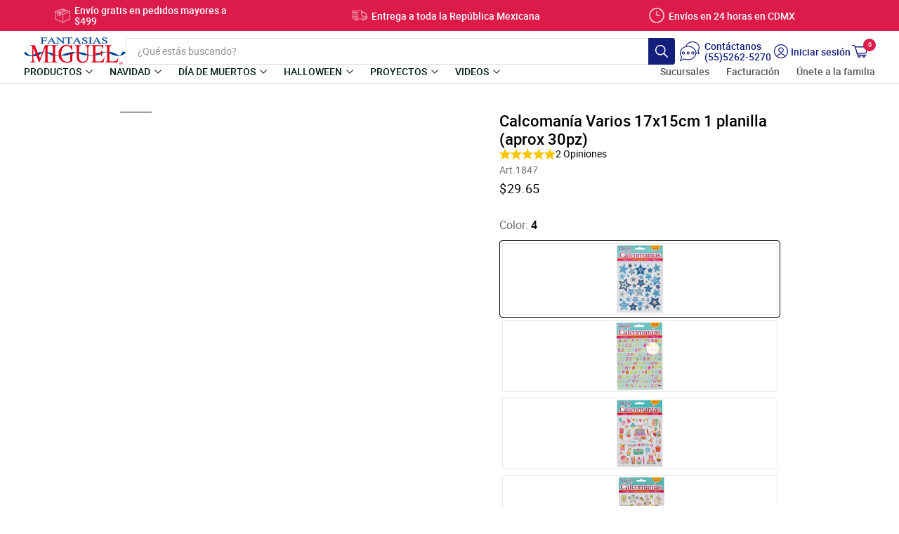

--- FILE ---
content_type: text/css
request_url: https://fantasiasmiguel.com/cdn/shop/t/188/assets/css-typography.css?v=64782047968789184491757090027
body_size: -601
content:
@font-face{font-family:poppinsbold;src:url(//fantasiasmiguel.com/cdn/shop/t/188/assets/poppins-bold-webfont.woff2?v=77105263441011229301757088793) format("woff2");font-weight:400;font-style:normal;font-display:swap}@font-face{font-family:poppinslight;src:url(//fantasiasmiguel.com/cdn/shop/t/188/assets/poppins-light-webfont.woff2?v=11078519361498963231757088793) format("woff2");font-weight:400;font-style:normal;font-display:swap}@font-face{font-family:poppinsmedium;src:url(//fantasiasmiguel.com/cdn/shop/t/188/assets/poppins-medium-webfont.woff2?v=1224141905865250741757088793) format("woff2");font-weight:400;font-style:normal;font-display:swap}@font-face{font-family:poppinsregular;src:url(//fantasiasmiguel.com/cdn/shop/t/188/assets/poppins-regular-webfont.woff2?v=156872122236368741441757088793) format("woff2");font-weight:400;font-style:normal;font-display:swap}@font-face{font-family:poppinssemibold;src:url(//fantasiasmiguel.com/cdn/shop/t/188/assets/poppins-semibold-webfont.woff2?v=92804355932048116361757088793) format("woff2");font-weight:400;font-style:normal;font-display:swap}/*! Generated by Font Squirrel (https://www.fontsquirrel.com) on August 26, 2020 */@font-face{font-family:robotobold;src:url(//fantasiasmiguel.com/cdn/shop/t/188/assets/roboto-bold-webfont.woff2?v=16108818180570773931757088793) format("woff2");font-weight:400;font-style:normal;font-display:swap}@font-face{font-family:robotolight;src:url(//fantasiasmiguel.com/cdn/shop/t/188/assets/roboto-light-webfont.woff2?v=163590951325324753561757088793) format("woff2");font-weight:400;font-style:normal;font-display:swap}@font-face{font-family:robotomedium;src:url(//fantasiasmiguel.com/cdn/shop/t/188/assets/roboto-medium-webfont.woff2?v=153279492578952562751757088793) format("woff2");font-weight:400;font-style:normal;font-display:swap}@font-face{font-family:robotoregular;src:url(//fantasiasmiguel.com/cdn/shop/t/188/assets/roboto-regular-webfont.woff2?v=157912033404360904151757088793) format("woff2");font-weight:400;font-style:normal;font-display:swap}
/*# sourceMappingURL=/cdn/shop/t/188/assets/css-typography.css.map?v=64782047968789184491757090027 */


--- FILE ---
content_type: text/css
request_url: https://fantasiasmiguel.com/cdn/shop/t/188/assets/css-main-product.css?v=36508578876352275921757088793
body_size: 3704
content:
/** Shopify CDN: Minification failed

Line 9:5998 Expected "]" to go with "["
Line 9:6049 Unexpected "]"
Line 9:15716 Expected "]" to go with "["
Line 9:15756 Unexpected "]"

**/
.product-type-gift .main-product-form,.product-type-regalo .main-product-form{display:none}.main-product{--section-padding-x:clamp(11px, calc(11px + (169 - 11) * (100vw - 1023px)), 169px);--section-max-width-unitless:1102;--section-max-width:calc(var(--section-max-width-unitless)*1px);--section-padding:clamp(12px, calc(12px + (40 - 12) * (100vw - 1023px)), 40px) 0 clamp(48px, calc(48px + (80 - 48) * (100vw - 1023px)), 80px);--left-side-width-unitless:584;--left-side-width:calc(var(--left-side-width-unitless)/var(--section-max-width-unitless)*100%);--left-side-thumbnails-limit:6;--left-side-thumbnails-width:calc(59/var(--left-side-width-unitless)*100%);--left-side-thumbnails-main-image-gap:clamp(8px, calc(8px + (23 - 8) * (100vw - 1023px)), 23px);--left-side-layout:var(--left-side-thumbnails-width) minmax(0,1fr);--right-side-width:475px;--gap-between-sides:clamp(16px, calc(16px + (43 - 16) * (100vw - 1023px)), 43px);--main-carousel-aspect-ratio:1;--main-carousel-border-radius:0;--main-carousel-thumbnail-aspect-ratio:1;--main-carousel-thumbnail-spacing:clamp(10px, calc(10px + (16 - 10) * (100vw - 1023px)), 16px);--main-carousel-thumbnail-active-border-color:var(--black);--main-carousel-thumbnail-border-radius:3px;--main-carousel-icon-play-video-thumbnail-width:calc(var(--left-side-thumbnails-width)/0.3);--main-carousel-arrows-offset:clamp(6px, calc(6px + (10 - 6) * (100vw - 1023px)), 10px)}.main-product-container{margin:0 auto;max-width:var(--section-max-width);padding:var(--section-padding);width:calc(100% - var(--section-padding-x)*2)}.main-product-content{align-items:start;display:grid;grid-gap:var(--gap-between-sides);grid-template-columns:var(--left-side-width) minmax(338px,var(--right-side-width));justify-content:center}.main-product-right{display:flex;flex-direction:column}.main-product-right>:last-child{margin-bottom:0}.main-product :is(.page-text,.metafield-rich_text_field){--page-text-font:var(--base-font);--page-text-font-weight:400;--page-text-font-size:clamp( 13px, calc( 13px + (14 - 13) * ( (100vw - 360px) / (1440 - 360) ) ), 14px );--page-text-line-height:26px;--page-text-letter-spacing:normal;--page-text-color:var(--black);--page-text-li-marker-size:8px;--page-text-paragraphs-gap:19px;--page-list-padding-left:clamp(10px, calc(10px + (20 - 10) * (100vw - 1023px)), 20px);--page-heading-font:var(--base-font-bold);--page-heading-font-weight:700;--page-bold-text-font:var(--base-font-bold);--page-bold-text-font-weight:700;--page-link-hover-color:var(--primary-color)}.main-product :is(.page-text,.metafield-rich_text_field),.main-product :is(.page-text,.metafield-rich_text_field) *{color:var(--page-text-color);font-family:var(--page-text-font);font-size:var(--page-text-font-size);font-weight:var(--page-text-font-weight);letter-spacing:var(--page-text-letter-spacing);line-height:var(--page-text-line-height)}.main-product :is(.page-text,.metafield-rich_text_field) h1{font-size:2em}.main-product :is(.page-text,.metafield-rich_text_field) h2{font-size:1.5em}.main-product :is(.page-text,.metafield-rich_text_field) h3{font-size:1.17em}.main-product :is(.page-text,.metafield-rich_text_field) h4{font-size:1em}.main-product :is(.page-text,.metafield-rich_text_field) h5{font-size:.83em}.main-product :is(.page-text,.metafield-rich_text_field) h6{font-size:.6em}.main-product :is(.page-text,.metafield-rich_text_field)>*{margin-bottom:var(--page-text-paragraphs-gap)}.main-product :is(.page-text,.metafield-rich_text_field)>:last-child{margin-bottom:0}.main-product :is(.page-text,.metafield-rich_text_field):empty{margin:0}.main-product :is(.page-text,.metafield-rich_text_field) b,.main-product :is(.page-text,.metafield-rich_text_field) strong{font-family:var(--page-bold-text-font)}.main-product :is(.page-text,.metafield-rich_text_field) b,.main-product :is(.page-text,.metafield-rich_text_field) b *,.main-product :is(.page-text,.metafield-rich_text_field) strong,.main-product :is(.page-text,.metafield-rich_text_field) strong *{font-weight:var(--page-bold-text-font-weight)!important}.main-product :is(.page-text,.metafield-rich_text_field) a{text-decoration:underline}.main-product :is(.page-text,.metafield-rich_text_field) a:hover,.main-product :is(.page-text,.metafield-rich_text_field) a:hover *{color:var(--page-link-hover-color)}.main-product :is(.page-text,.metafield-rich_text_field) :is(h1,h2,h3,h4,h5,h6){font-family:var(--page-heading-font);font-weight:var(--page-heading-font-weight);line-height:normal}.main-product :is(.page-text,.metafield-rich_text_field) ul li::marker{font-size:var(--page-text-li-marker-size)}.main-product :is(.page-text,.metafield-rich_text_field) ol li::marker{font-size:var(--page-text-font-size)}.main-product :is(.page-text,.metafield-rich_text_field) ol,.main-product :is(.page-text,.metafield-rich_text_field) ul{list-style-position:outside;padding-left:var(--page-list-padding-left)}.main-product :is(.page-text,.metafield-rich_text_field) img{display:inline-block}.main-product :is(.page-text,.metafield-rich_text_field) p+ol,.main-product :is(.page-text,.metafield-rich_text_field) p+ul{margin-top:-19px}.main-product :is(.page-text,.metafield-rich_text_field) li{list-style:inherit;margin:0}.main-product :is(.page-text,.metafield-rich_text_field) iframe{max-width:100%}.main-product :is(.page-text,.metafield-rich_text_field) :is(iframe[src*="youtu.be"]),.main-product :is(.page-text,.metafield-rich_text_field) :is(iframe[src*=vimeo]),.main-product :is(.page-text,.metafield-rich_text_field) :is(iframe[src*=youtube]){aspect-ratio:16/9;height:auto;width:100%}.product-carousel-wrapper{align-items:start;display:grid;grid-gap:var(--left-side-thumbnails-main-image-gap);grid-template-columns:var(--left-side-layout);position:relative}.product-carousel-wrapper.hide-arrows .product-carousel-arrows{display:none}.product-carousel-wrapper.hide-dots .product-main-carousel .slick-dots{--dots-display:none}.product-main-carousel-wrapper{position:relative}.product-main-carousel-wrapper[\:has\(.product-main-carousel\:not\(.slick-initialized\)\)] .product-carousel-arrows{opacity:0}.product-main-carousel-wrapper:has(.product-main-carousel:not(.slick-initialized)) .product-carousel-arrows{opacity:0}.product-main-carousel .main-slide:not(:first-child){display:none}.product-main-carousel.remove-animation .slick-track{transition:0s!important}.product-main-carousel .slick-list[style="height\: 1px;"]{height:0!important}.product-main-carousel.slick-initialized{height:auto;opacity:1}.product-main-carousel.slick-initialized .main-slide:not(:first-child){display:block}.main-slide{aspect-ratio:var(--main-carousel-aspect-ratio);overflow:hidden;position:relative;width:100%}.main-slide-media-wrapper{aspect-ratio:var(--aspect-ratio);height:auto;left:0;margin:auto;max-height:100%;overflow:hidden;position:absolute;right:0;top:0;transform:translateZ(0);width:calc(1/var(--aspect-ratio))}.main-slide-media-wrapper iframe,.main-slide-media-wrapper img,.main-slide-media-wrapper video{border-radius:var(--main-carousel-border-radius);height:100%;left:0;object-fit:cover;object-position:center;position:absolute;top:0;width:100%}.product-thumbnails-wrapper{height:100%;position:relative}.product-thumbnails-carousel{bottom:0;height:auto;left:0;opacity:0;position:absolute;right:0;top:0;width:100%}.product-thumbnails-carousel.slick-initialized{height:100%;opacity:1}.product-thumbnails-carousel .slick-list{height:100%!important;padding-right:1px}.thumbnail-slide.slick-slide{border:0;border-radius:var(--main-carousel-thumbnail-border-radius);cursor:pointer;margin-bottom:var(--main-carousel-thumbnail-spacing);overflow:hidden;position:relative}.thumbnail-slide.slick-slide:before{border:1px solid var(--main-carousel-thumbnail-active-border-color);border-radius:var(--main-carousel-thumbnail-border-radius);display:block;height:100%;left:0;position:absolute;top:0;width:100%;z-index:2}.thumbnail-slide.slick-slide.slick-current:before,.thumbnail-slide.slick-slide:hover:before{content:""}.thumbnail-slide{aspect-ratio:var(--main-carousel-thumbnail-aspect-ratio);position:relative;width:100%}.thumbnail-image-wrapper{align-items:center;border-radius:0;display:flex;height:100%;justify-content:center;width:100%}.thumbnail-image-wrapper img{border-radius:var(--main-carousel-thumbnail-border-radius);height:auto;max-height:100%;max-width:100%;position:static;width:auto}.thumbnail-image-wrapper svg{color:var(--white);height:auto;left:50%;position:absolute;top:50%;transform:translate(-50%,-50%);width:var(--main-carousel-icon-play-video-thumbnail-width)}.product-carousel-arrow{--size:32px;border:0;bottom:0;color:var(--secondary-color);cursor:pointer;height:var(--size);margin:auto 0;position:absolute;top:0;width:var(--size);z-index:1}.product-carousel-arrow.prev{left:var(--main-carousel-arrows-offset)}.product-carousel-arrow.next{right:var(--main-carousel-arrows-offset)}.product-carousel-arrow svg{height:auto;width:100%}.product-carousel-arrow:hover{color:var(--white)}.product-carousel-arrow:hover rect:first-child{fill:#3db394}.product-main-carousel .slick-dots{--dots-display:none;--dots-bottom:14px;--dots-spacing:6px;--dot-width:6px;--dot-height:6px;--dot-color:var(--secondary-color);--dot-color-active:var(--secondary-color);align-items:center;bottom:var(--dots-bottom);display:var(--dots-display)!important;justify-content:center;left:50%;list-style:none;position:absolute;transform:translateX(-50%);width:calc(100% - 20px)}.product-main-carousel .slick-dots li{background-color:var(--dot-color);border-radius:100px;display:flex;height:var(--dot-height);margin:0 calc(var(--dots-spacing)/2);max-width:var(--dot-width);opacity:.2;overflow:hidden;width:100%}.product-main-carousel .slick-dots li,.product-main-carousel .slick-dots li *{color:transparent;line-height:0}.product-main-carousel .slick-dots li.slick-active{background-color:var(--dot-color-active);opacity:1}.main-product-info-meta{display:flex;flex-direction:column;gap:clamp(6px, calc(6px + (8 - 6) * (100vw - 1023px)), 8px);grid-gap:clamp(6px, calc(6px + (8 - 6) * (100vw - 1023px)), 8px);margin-bottom:clamp(20px, calc(20px + (32 - 20) * (100vw - 1023px)), 32px)}.main-product-title{color:var(--black);font-family:var(--base-font-medium);font-size:22px;font-weight:500;line-height:26px;margin:0}.main-product-reviews-badge-wrapper .stamped-badge{align-items:center;display:flex;gap:6px;grid-gap:6px;justify-self:flex-start}.main-product-reviews-badge-wrapper .stamped-starrating{align-items:center;display:flex;gap:2px!important;grid-gap:2px!important;justify-content:flex-start;margin:0!important}.main-product-reviews-badge-wrapper .stamped-fa{display:flex;height:16px;width:16px}.main-product-reviews-badge-wrapper .stamped-fa:before{font-size:20px;left:-2px;margin:0;position:relative;top:-2px}.main-product-reviews-badge-wrapper .stamped-badge-caption,.main-product-reviews-badge-wrapper .stamped-badge-caption *{color:var(--black);font-family:var(--base-font);font-size:clamp( 12px, calc( 12px + (14 - 12) * ( (100vw - 360px) / (1440 - 360) ) ), 14px );font-weight:400;line-height:clamp( 14px, calc( 14px + (16 - 14) * ( (100vw - 360px) / (1440 - 360) ) ), 16px )}.main-product-art-number{color:#6c6c6c;font-family:var(--base-font);font-size:14px;font-weight:400;line-height:16px;margin:0}.main-product-price-wrapper{margin-top:clamp(6px, calc(6px + (8 - 6) * (100vw - 1023px)), 8px)}.main-product-price-wrapper .price__regular{display:block}.main-product-price-wrapper .price__sale,.main-product-price-wrapper .price__sold-out{display:none}.main-product-price-wrapper .price--on-sale .price__sale{display:flex;flex-direction:row;flex-wrap:wrap}.main-product-price-wrapper .price--sold-out .price__sold-out{display:flex}.main-product-price-wrapper .price,.main-product-price-wrapper dd,.main-product-price-wrapper dt{margin:0}.main-product-price-wrapper .price{--price-color:var(--black);--sale-price-color:#da0000;--sale-regular-price-color:#6c6c6c;--sold-out-color:#6c6c6c;align-items:center;display:flex;flex-direction:row;flex-wrap:wrap;gap:clamp(6px, calc(6px + (8 - 6) * (100vw - 1023px)), 8px);grid-gap:clamp(6px, calc(6px + (8 - 6) * (100vw - 1023px)), 8px);position:relative}.main-product-price-wrapper .price del{display:flex;flex-direction:column;text-decoration:unset}.main-product-price-wrapper .price-item,.main-product-price-wrapper .price-item *{color:var(--price-color);font-family:var(--base-font);font-size:18px;font-weight:400;line-height:21px}.main-product-price-wrapper .price--on-sale .price-item-regular,.main-product-price-wrapper .price--on-sale .price-item-regular *{color:var(--sale-regular-price-color);text-decoration:line-through}.main-product-price-wrapper .price-item-sale,.main-product-price-wrapper .price-item-sale *{color:var(--sale-price-color)}.main-product-price-wrapper .price--sold-out .price-item-regular,.main-product-price-wrapper .price--sold-out .price-item-regular *,.main-product-price-wrapper .price--sold-out .price-item-sale,.main-product-price-wrapper .price--sold-out .price-item-sale *{color:var(--sold-out-color)}.main-product-price-wrapper .price--sold-out .price-item-regular,.main-product-price-wrapper .price--sold-out .price-item-regular *{text-decoration:line-through}.main-product-price-wrapper .price--sold-out.price--on-sale .price__sale{display:flex;flex-wrap:wrap}.main-product-price-wrapper .price__sold-out{color:var(--sold-out-color)}.main-product-form-label{color:#6c6c6c;font-family:var(--base-font);font-size:16px;font-weight:400;line-height:19px;margin-bottom:12px}.main-product-form{display:flex;gap:4px;grid-gap:4px}.main-product-form-quantity{--quantity-width:95px;max-width:var(--quantity-width);width:100%}.main-product-quantity{--max-width:var(--quantity-width);--height:50px;--border:1px solid #dfdfdf;--border-radius:4px;--button-width:30px;--button-background:var(--white);--button-color:var(--black);--button-background-hover:var(--white);--button-color-hover:var(--black);--button-transition:0.3s;--input-background:var(--white);--input-padding:0 calc(var(--button-width) - 3px);--input-font-family:var(--base-font-medium);--input-font-size:18px;--input-font-weight:500;--input-line-height:normal;--input-letter-spacing:normal;--input-text-color:var(--black)}.main-product-quantity input{color:var(--input-text-color)!important;font-family:var(--input-font-family)!important;font-size:var(--input-font-size)!important;font-weight:var(--input-font-weight)!important;letter-spacing:var(--input-letter-spacing)!important;line-height:var(--input-line-height)!important}.main-product-right-bottom{align-items:flex-start;display:flex;flex-direction:column;gap:10px;grid-gap:10px;margin-bottom:20px;margin-top:clamp(1e-20px, calc(1e-20px + (10 - 1e-20) * (100vw - 1023px)), 10px)}.main-product-kueskypay-wrapper{margin-left:auto;margin-right:auto}.main-product-shipping-banner{align-items:center;background:#ffe5ec;border-radius:4px;display:flex;gap:10px;grid-gap:10px;justify-content:center;padding:7px;width:100%}.main-product-shipping-banner,.main-product-shipping-banner *{color:var(--black);font-family:var(--base-font-medium);font-size:13px;font-weight:500;line-height:15px}.main-product-shipping-banner strong,.main-product-shipping-banner strong *{color:#d82055}.main-product-shipping-banner svg{aspect-ratio:1;min-width:24px;object-fit:contain;width:24px}.main-product-payments-banner{align-items:center;aspect-ratio:257/24;display:flex;justify-content:center;margin-left:auto;margin-right:auto;max-width:257px;width:100%}.main-product-payments-banner img{height:auto;max-width:100%}.main-product-variants-wrapper{margin-bottom:clamp(20px, calc(20px + (32 - 20) * (100vw - 1023px)), 32px);width:100%}.main-product-variants-wrapper[\:has\(\%2B\%20.main-product-messages\:not\(\:empty\)\)]{margin-bottom:20px}.main-product-variants-wrapper:has(+.main-product-messages:not(:empty)){margin-bottom:20px}.main-product-variants-wrapper.without-variants{display:none}.main-product-variant-option{--option-margin-bottom:15px;--option-label-margin-bottom:clamp(8px, calc(8px + (12 - 8) * (100vw - 1023px)), 12px)}.main-product-variant-option:not(:nth-last-child(2)){margin-bottom:var(--option-margin-bottom)}.main-product-variant-option .form-label{display:block;margin-bottom:var(--option-label-margin-bottom);width:100%}.main-product-variant-option .form-label,.main-product-variant-option .form-label *{color:#6c6c6c;font-family:var(--base-font);font-size:16px;font-weight:400;line-height:19px}.main-product-variant-option .form-label span{color:var(--black);font-family:var(--base-font-medium);font-weight:500}.main-product-variant-option-select{--option-dropdown-height:44px;--option-dropdown-padding:0 16px;--option-dropdown-border:solid 1px #dcdcdc;--option-dropdown-border-radius:4px;--option-dropdown-background-color:var(--white);--option-dropdown-background-image:url(icon-dropdown-variants.svg);--option-dropdown-background-position:right 16px center;--option-dropdown-background-size:14px;--option-dropdown-font-family:var(--font-primary-regular);--option-dropdown-font-size:clamp( 13px, calc( 13px + (14 - 13) * ( (100vw - 360px) / (1440 - 360) ) ), 14px );--option-dropdown-font-weight:400;--option-dropdown-text-color:#2e2c2c}.main-product-variant-option-select select{align-items:center;background-color:var(--option-dropdown-background-color);background-image:var(--option-dropdown-background-image)!important;background-position:var(--option-dropdown-background-position)!important;background-repeat:no-repeat;background-size:var(--option-dropdown-background-size);border:var(--option-dropdown-border);border-radius:var(--option-dropdown-border-radius);color:var(--option-dropdown-text-color);display:flex;font-family:var(--option-dropdown-font-family);font-size:var(--option-dropdown-font-size);font-weight:var(--option-dropdown-font-weight);height:var(--option-dropdown-height);justify-content:flex-start;line-height:normal;outline:0;padding:var(--option-dropdown-padding);width:100%}.main-product-variant-option-radios{--option-buttons-spacing:clamp(4px, calc(4px + (6 - 4) * (100vw - 1023px)), 6px) clamp(2px, calc(2px + (4 - 2) * (100vw - 1023px)), 4px);--option-button-width:clamp(38px, calc(38px + (48 - 38) * (100vw - 1023px)), 48px);--option-button-padding:clamp(2px, calc(2px + (4 - 2) * (100vw - 1023px)), 4px);--option-button-border-color-active:var(--black);--option-button-border-radius:4px;border:0;display:grid;gap:var(--option-buttons-spacing);grid-gap:var(--option-buttons-spacing);grid-template-columns:repeat(9,minmax(0,var(--option-button-width)));margin:0;padding:0;position:relative}.main-product-variant-option-radios input:checked+label:before{content:""}.main-product-variant-option-radios label{align-items:center;aspect-ratio:1;background-color:var(--option-button-background-color);border-radius:var(--option-button-border-radius);cursor:pointer;display:flex;justify-content:flex-start;padding:var(--option-button-padding);position:relative;width:100%}.main-product-variant-option-radios label.sold-out{display:none;opacity:.2}.main-product-variant-option-radios label span{background:var(--white);border-radius:3px;box-shadow:0 2px 5px rgba(0,0,0,.2);color:var(--text-color);display:inline-block;font-family:var(--base-font-bold);font-size:12.5px;left:50%;letter-spacing:.34px;opacity:0;padding:6px 9px;pointer-events:none;position:absolute;top:115%;transform:translate(-50%,10%);transition:all .2s ease-in-out;user-select:none;white-space:nowrap;z-index:2}.main-product-variant-option-radios label:before{background-color:initial;border:1px solid var(--option-button-border-color-active);border-radius:var(--option-button-border-radius);display:block;height:100%;left:0;pointer-events:none;position:absolute;top:0;width:100%;z-index:1}.main-product-variant-option-radios div{align-items:center;aspect-ratio:1;border:1px solid hsla(0,0%,87.5%,.7);border-radius:2px;display:flex;justify-content:center;width:100%}.main-product-variant-option-radios div img{height:auto;max-width:100%;object-fit:contain}.main-product-variant-option-radios input{display:none}.main-product-messages{display:flex;flex-direction:column;gap:10px;grid-gap:10px;margin-bottom:20px}.main-product-messages:empty{display:none}.main-product-messages-item{--color:216,32,85;--badge-size:12px;--badge-color:rgb(var(--color));align-items:center;display:flex;gap:6px;grid-gap:6px}.main-product-messages-item span{align-items:center;background-color:rgb(var(--color),.2);border-radius:50%;display:flex;height:var(--badge-size);justify-content:center;min-width:var(--badge-size);width:var(--badge-size)}.main-product-messages-item span:before{background-color:var(--badge-color);border-radius:50%;content:"";display:flex;height:calc(100% - 4px);width:calc(100% - 4px)}.main-product-messages-item p{color:#d82055;font-family:var(--base-font);font-size:14px;font-weight:400;line-height:18px}.main-product-accordions{--accordion-asset-width:12px;--accordion-asset-rotation:0deg;--accordion-asset-rotation-hover:180deg;--accordion-border:1px solid #dfdfdf;--accordion-trigger-padding:clamp(12px, calc(12px + (16 - 12) * (100vw - 1023px)), 16px) 0;--accordion-content-padding:0 0 clamp(12px, calc(12px + (16 - 12) * (100vw - 1023px)), 16px);margin:var(--info-accordions-margin)}.main-product-accordions .accordion-trigger{color:var(--black);font-family:var(--base-font-medium);font-size:14px;font-weight:500;line-height:16px}.main-product-iwt{align-items:flex-start;display:flex;flex-direction:column;gap:12px;grid-gap:12px;margin-bottom:20px;padding:0 clamp(1e-20px, calc(1e-20px + (8 - 1e-20) * (100vw - 1023px)), 8px)}.main-product-iwt-block{align-items:center;display:flex;gap:8px;grid-gap:8px;justify-content:flex-start;width:100%}.main-product-iwt-block,.main-product-iwt-block *{color:var(--black);font-family:var(--base-font);font-size:14px;font-weight:400;line-height:18px}.main-product-iwt-block strong,.main-product-iwt-block strong *{font-family:var(--base-font-medium);font-weight:500}.main-product-iwt-block-icon-wrapper{--aspect-ratio:1;min-width:28px;width:28px}.main-product-dynamic-bundle{--section-padding-x:11px;--section-max-width:834px;--section-padding:clamp(48px, calc(48px + (60 - 48) * (100vw - 834px)), 60px) 0;--header-margin-bottom:clamp(24px, calc(24px + (42 - 24) * (100vw - 834px)), 42px);background-color:#f8f8f8;margin-bottom:clamp(48px, calc(48px + (80 - 48) * (100vw - 834px)), 80px);position:relative}.main-product-dynamic-bundle[\:has\(\%23product-dynamic-bundle-widget\:empty\)],.main-product-dynamic-bundle[\:not-has\(\[data-initialized\%3D\%22true\%22\]\)]{display:none}.main-product-dynamic-bundle:has(#product-dynamic-bundle-widget:empty),.main-product-dynamic-bundle:not(:has([data-initialized=true])){display:none}.main-product-dynamic-bundle-container{margin:0 auto;max-width:var(--section-max-width);padding:var(--section-padding);width:calc(100% - var(--section-padding-x)*2)}.main-product-dynamic-bundle-header{margin-bottom:var(--header-margin-bottom)}.main-product-dynamic-bundle-header-title{color:var(--black);font-family:var(--base-font-medium);font-size:clamp( 18px, calc( 18px + (20 - 18) * ( (100vw - 360px) / (1440 - 360) ) ), 20px );font-weight:500;letter-spacing:normal;line-height:24px;margin:0;text-align:center;text-transform:unset}@media (max-width:1148px){.main-product-content{grid-template-columns:1fr 338px}}@media (max-width:1120px){.main-product{--section-padding-x:11px}.main-product-content{grid-template-columns:401px 338px}}@media (max-width:1023px){.template-product #gorgias-chat-container #chat-button{bottom:80px!important}.main-product{--left-side-layout:minmax(0,1fr);--right-side-width:100%;--main-carousel-aspect-ratio:unset}.main-product-content{grid-template-columns:minmax(0,1fr)}.main-product-left{margin-left:auto;margin-right:auto;max-width:502px;width:100%}.main-slide.tangiblee-slide>div{aspect-ratio:1}.main-slide-external-video .main-slide-media-wrapper{pointer-events:none}.main-slide-media-wrapper{position:static}.product-thumbnails-wrapper{order:1}.product-thumbnails-wrapper .slick-track{margin-left:0}.product-thumbnails-wrapper,.product-thumbnails-wrapper .product-thumbnails-carousel,.product-thumbnails-wrapper .slick-list{height:auto!important}.product-thumbnails-wrapper .product-thumbnails-carousel{position:static}.product-thumbnails-wrapper .thumbnail-slide{margin-bottom:unset;margin-right:var(--main-carousel-thumbnail-spacing)}.main-product-variant-option-radios{grid-template-columns:repeat(8,minmax(0,var(--option-button-width)))}.main-product-form-label{display:none}.main-product-form{background-color:var(--white);bottom:0;left:0;padding:14px 11px;position:fixed;width:100%;z-index:100}.main-product-right-bottom{margin-top:0}}@media (min-width:993px) and (max-width:1023px){.template-product #gorgias-chat-container #chat-window{bottom:150px!important}}@media (min-width:1024px){.main-product .main-slide:not(.main-slide-video):not(.main-slide-external-video):hover .main-slide-media-wrapper{opacity:0}}@media (hover:hover){.main-product-variant-option-radios label:hover:before{content:""}.main-product-variant-option-radios label:hover span{opacity:1;transform:translate(-50%)}}


--- FILE ---
content_type: text/css
request_url: https://fantasiasmiguel.com/cdn/shop/t/188/assets/fm.quickview.css?v=71615424229156276131757088793
body_size: 78
content:
.quickview-wrapper{background:#00000080;position:fixed;top:0;left:0;width:100vw;height:100vh;z-index:1000;display:none;justify-content:center;align-items:center}.quickview-wrapper.active{display:flex}.quickview{position:relative;background:#fff;width:95vw;height:auto;max-width:915px;max-height:90vh;overflow:auto;padding:.8rem}.quickview__close{position:absolute;top:.8rem;right:.8rem;cursor:pointer}.quickview__close .icon{width:25px;height:25px}.quickview__loader{display:none}.quickview__image{margin:0;display:flex;justify-content:center;align-items:center}.quickview__image .quickview__img{width:100%;max-width:235px}.quickview__product-info{padding-bottom:1rem;margin-bottom:1rem;border-bottom:1px solid #e9e9e9}.quickview__product-info .quickview__name{font-size:calc(15px + 2 * (100vw - 320px) / 1120);font-weight:700;letter-spacing:.4px;text-transform:initial;margin-bottom:.3rem}.quickview__product-info .quickview__sku{display:block;font-size:calc(12px + 2 * (100vw - 320px) / 1120);letter-spacing:.33px;color:#6b6b6b;margin-bottom:.5rem}.quickview__price-wrapper .quickview__price{font-weight:700}.quickview__price-wrapper .quickview__price.price--promo{color:#a6a6a6;text-decoration:line-through}.quickview__price-wrapper .quickview__compare_at_price,.quickview__price-wrapper .quickview__discount{color:#e02020}.quickview__price-wrapper .quickview__compare_at_price{font-weight:700;margin-left:.5rem}.quickview__price-wrapper .quickview__discount{display:block;margin-top:.3rem;font-size:1rem}.quickview__variant-details{margin-bottom:.3rem}.quickview__variant-list{display:flex;flex-wrap:wrap;gap:.5rem}.quickview__variant-item{width:35px;height:35px;cursor:pointer;border:1px solid transparent}.quickview__variant-item.variant--selected{border-color:#000;pointer-events:none;cursor:not-allowed}.quickview__variant-item .quickview__variant-image{width:100%;height:100%;object-fit:cover}.quickview__quantity-label{display:inline-block;margin-right:.3rem}.quickview__quantity-controls{display:inline-flex}.quickview__quantity-controls .quickview__quantity-control,.quickview__quantity-controls .quickview__quantity-input{height:36px}.quickview__quantity-controls .quickview__quantity-control{width:36px;background:none;border:1px solid #dfdfdf;font-size:1.2rem;color:gray}.quickview__quantity-controls .quickview__quantity-input{width:57px;border:none;border-top:1px solid #dfdfdf;border-bottom:1px solid #dfdfdf;text-align:center;font-size:1rem}.quickview__cart .quickview__button{background:var(--brand-color);width:100%;max-width:100%;color:#fff;text-transform:uppercase;margin-bottom:.3rem}.quickview__cart .quickview__button[disabled]{background:#a6a6a6;color:var(--white);font-family:var(--base-font-medium);font-weight:400;letter-spacing:0;font-size:clamp(13px,calc(13px + (16 - 13) * ((100vw - 360px) / (1440 - 360))),16px)}.quickview__error{color:#e02020;text-align:center;margin-bottom:.5rem;display:none}.quickview__error.active{display:block}.quickview__product-details{display:block;text-align:center;text-decoration:underline}.section-block{margin-bottom:1rem}@media screen and (min-width: 750px){.quickview{max-height:640px;padding:1.5rem}.quickview__close{top:1rem;right:1rem}.quickview__structure{display:flex;justify-content:center;gap:0 1rem}.quickview__image{align-items:flex-start}.quickview__image .quickview__img{max-width:335px}.quickview__product-info .quickview__sku,.quickview__variant-details,.quickview__cart .quickview__button{margin-bottom:1rem}}@media screen and (min-width: 990px){.quickview{padding:2rem}.quickview__structure{gap:0 2rem}.quickview__details{min-width:400px;max-width:500px}.section-block{margin-bottom:1.5rem}}
/*# sourceMappingURL=/cdn/shop/t/188/assets/fm.quickview.css.map?v=71615424229156276131757088793 */


--- FILE ---
content_type: text/css
request_url: https://fantasiasmiguel.com/cdn/shop/t/188/assets/css-rebuy-smart-cart.css?v=95422405531239740711757088793
body_size: 1488
content:
/** Shopify CDN: Minification failed

Line 7:6218 Expected "]" to go with "["
Line 7:6261 Unexpected "]"

**/
#rebuy-cart{opacity:0;visibility:hidden}#rebuy-cart.is-visible{opacity:1;visibility:visible}#rebuy-cart,#rebuy-cart *,#rebuy-cart.focus-visible,#rebuy-cart .focus-visible,#rebuy-cart:focus,#rebuy-cart :focus,#rebuy-cart[focus-within],#rebuy-cart [focus-within]{outline:0!important}#rebuy-cart,#rebuy-cart *,#rebuy-cart.focus-visible,#rebuy-cart .focus-visible,#rebuy-cart:focus,#rebuy-cart :focus,#rebuy-cart:focus-within,#rebuy-cart :focus-within{outline:0!important}#rebuy-cart,#rebuy-cart *,#rebuy-cart:focus,#rebuy-cart :focus,#rebuy-cart:focus-visible,#rebuy-cart :focus-visible,#rebuy-cart[focus-within],#rebuy-cart [focus-within]{outline:0!important}#rebuy-cart,#rebuy-cart *,#rebuy-cart:focus,#rebuy-cart :focus,#rebuy-cart:focus-visible,#rebuy-cart :focus-visible,#rebuy-cart:focus-within,#rebuy-cart :focus-within{outline:0!important}#rebuy-cart .rebuy-cart__flyout-close:hover{color:#dd1b4b}#rebuy-cart .rebuy-cart__flyout-close i{font-size:20px}#rebuy-cart .rebuy-button{border:0!important;font-weight:400}#rebuy-cart .rebuy-cart__flyout-recommendations .rebuy-button{background-color:#fff!important;border:0!important;height:30px!important;padding:0!important;width:80px!important}#rebuy-cart .rebuy-cart__flyout-recommendations .rebuy-button span{font-size:12px!important}#rebuy-cart .rebuy-button.rebuy-cart__checkout-button,#rebuy-cart .rebuy-button.rebuy-cart__continue-shopping-button{min-width:100%}#rebuy-cart .rebuy-button i{display:none}#rebuy-cart .rebuy-button.rebuy-cart__checkout-button:hover{background:#b20c35}#rebuy-cart .rebuy-button.rebuy-cart__view-cart-button:hover{background:#060e4f}#rebuy-cart .rebuy-button.rebuy-cart__continue-shopping-button{border-color:#fff}#rebuy-cart .rebuy-cart__flyout-item-price,#rebuy-cart .rebuy-money{font-family:var(--base-font);text-align:left;width:100%}#rebuy-cart .rebuy-money{display:inline-block;font-size:16px;font-weight:400;white-space:nowrap}#rebuy-cart .rebuy-money.compare-at{order:-1}#rebuy-cart .rebuy-cart__flyout-item-price>div,#rebuy-cart .rebuy-product-price>div{align-items:baseline;display:inline-flex;flex-wrap:wrap;grid-column-gap:6px;grid-row-gap:5px;justify-content:flex-end}#rebuy-cart .rebuy-cart__flyout-item-price>div{justify-content:flex-start}#rebuy-cart .rebuy-cart__flyout-item-price>div .rebuy-money{width:auto}#rebuy-cart .rebuy-cart__flyout-recommendations .rebuy-product-info .rebuy-product-price>div{justify-content:flex-start}#rebuy-cart .rebuy-cart__flyout-empty-cart{border:0;padding-bottom:0}#rebuy-cart .rebuy-cart__flyout-empty-cart h4{color:#041f19;font-family:var(--base-font-medium);font-size:16px;font-weight:400;margin:0}#rebuy-cart .rebuy-cart__flyout-empty-cart p.ql-align-center{margin:25px 0 0}#rebuy-cart .rebuy-cart__flyout-empty-cart a{border:0!important;letter-spacing:1.2px;margin-top:0;text-transform:uppercase}#rebuy-cart .rebuy-cart__flyout-items{border-bottom:0;min-height:auto}#rebuy-cart .rebuy-cart__flyout-item-media a,#rebuy-cart .rebuy-product-media a{aspect-ratio:1}#rebuy-cart .rebuy-cart__flyout-item-media a img,#rebuy-cart .rebuy-product-media a img{margin:0 auto;max-height:100%;object-fit:contain}#rebuy-cart .rebuy-cart__flyout-item-media{width:112px}#rebuy-cart .rebuy-cart__flyout-item-info{width:calc(100% - 112px)}#rebuy-cart .rebuy-cart__flyout-item-product-title,#rebuy-cart .rebuy-cart__flyout-item-variant-title,#rebuy-cart .rebuy-product-title{color:#041f19;font-family:var(--base-font-medium);font-size:16px;font-weight:400;text-decoration:none}#rebuy-cart .rebuy-cart__flyout-item-variant-title{color:#041f19;font-size:12px;font-weight:400;margin-top:5px}#rebuy-cart rebuy-quantity-input{display:block;width:100%}#rebuy-cart .rebuy-cart__flyout-item-quantity-widget-button{height:30px;width:30px}#rebuy-cart .rebuy-cart__flyout-item-quantity-widget-button i{position:relative;top:-1px}#rebuy-cart .rebuy-cart__flyout-item-quantity-widget-button i:before{font-size:9px}#rebuy-cart .rebuy-cart__flyout-item-quantity-widget-label{height:30px;width:42px}#rebuy-cart .rebuy-cart__flyout-item-quantity-widget-label,#rebuy-cart .rebuy-cart__flyout-item-quantity-widget-label *,#rebuy-cart .rebuy-cart__flyout-item-quantity-widget-label::placeholder{color:var(--form-input-color);font-family:var(--base-font);font-size:15px;line-height:30px}#rebuy-cart .rebuy-cart__flyout-item-quantity-widget-input{border:0}#rebuy-cart .rebuy-cart__flyout-item-quantity-widget-input.input-disabled,#rebuy-cart .rebuy-cart__flyout-item-quantity-widget-input[disabled]{background:#f4f4f4}#rebuy-cart .preview__out-of-stock{display:none;margin-top:5px}#rebuy-cart .preview__out-of-stock,#rebuy-cart .preview__out-of-stock *{color:var(--secondary-color);font-family:var(--base-font-bold);font-size:11px}#rebuy-cart .preview__out-of-stock.visible{display:block}#rebuy-cart .rebuy-cart__flyout-item-quantity-widget-label{font-family:var(--primary-font);font-weight:400}#rebuy-cart .rebuy-cart__flyout-item-remove{background:url(icon-smart-cart-trash.svg) 50%/13px no-repeat}#rebuy-cart .rebuy-cart__flyout-note{margin-top:20px}#rebuy-cart .rebuy-cart__flyout-note-toggle{align-items:center;display:flex}#rebuy-cart .rebuy-cart__flyout-note-toggle .rebuy-checkbox{background:transparent;border-color:var(--black);border-width:1px!important;height:19px!important;padding:0!important;width:19px!important}#rebuy-cart .rebuy-cart__flyout-note-toggle .rebuy-checkbox:before{color:var(--black);font-size:12px}#rebuy-cart .rebuy-cart__flyout-note-toggle .rebuy-cart__flyout-note-toggle-label{color:var(--page-form-labels-color);font-family:var(--page-form-labels-font);font-size:14px;font-weight:400}#rebuy-cart .rebuy-cart__flyout-note-textarea{color:var(--page-input-text-color);font-family:var(--page-input-text-font);font-size:14px;font-weight:400}#rebuy-cart .rebuy-cart__flyout-note-textarea::placeholder{color:var(--white)}#rebuy-cart .rebuy-cart__flyout-header{border-bottom:0}#rebuy-cart .rebuy-cart__flyout-title{color:#041f19;font-family:var(--base-font-medium);font-size:18px;font-weight:400;letter-spacing:1.2px;text-transform:unset}#rebuy-cart .rebuy-cart__progress-bar-container{background:#f5f5f5;border-bottom:0;min-height:unset}#rebuy-cart .rebuy-cart__progress-bar-container[\:has\(.rebuy-cart__progress-bar-wrapper.count-1\)]{padding-bottom:10px}#rebuy-cart .rebuy-cart__progress-bar-container:has(.rebuy-cart__progress-bar-wrapper.count-1){padding-bottom:10px}#rebuy-cart .rebuy-cart__progress-bar-meter{background:#fff}#rebuy-cart .rebuy-cart__progress-bar-wrapper.count-1{position:relative}#rebuy-cart .rebuy-cart__progress-bar-wrapper.count-1 .rebuy-cart__progress-bar-meter{margin-top:0;position:absolute;top:50%;transform:translateY(-50%);width:calc(100% - 38px)}#rebuy-cart .rebuy-cart__progress-bar-wrapper.count-1 .rebuy-cart__progress-step{align-items:flex-end;position:relative;z-index:2}#rebuy-cart .complete .rebuy-cart__progress-step-icon,#rebuy-cart .rebuy-cart__flyout-shipping-bar-meter-fill,#rebuy-cart .rebuy-cart__progress-bar-meter-fill{background:#141f7c}#rebuy-cart .rebuy-cart__progress-step-wrapper.count-2{margin-top:5px}#rebuy-cart .rebuy-cart__progress-step:not(.complete) .rebuy-cart__progress-step-icon[data-tier="Free Shipping"]{background:#fff url(icon-free-shipping.svg) 50%/20px no-repeat}#rebuy-cart .rebuy-cart__progress-step:not(.complete) .rebuy-cart__progress-step-icon[data-tier="Free Shipping"] svg{display:none}#rebuy-cart .rebuy-cart__progress-step:not(.complete) path{fill:var(--brand-color)}#rebuy-cart .rebuy-cart__progress-step-icon{background:#fff;height:40px;width:40px}#rebuy-cart .rebuy-cart__progress-step-icon svg{height:auto;width:15px}#rebuy-cart .rebuy-cart__progress-bar-prompt,#rebuy-cart .rebuy-cart__progress-step-label{overflow:visible}#rebuy-cart .rebuy-cart__progress-bar-prompt,#rebuy-cart .rebuy-cart__progress-bar-prompt *,#rebuy-cart .rebuy-cart__progress-step-label,#rebuy-cart .rebuy-cart__progress-step-label *{color:#141f7c;font-size:16px}#rebuy-cart .rebuy-cart__progress-bar-prompt b,#rebuy-cart .rebuy-cart__progress-step-label b{font-family:var(--base-font-semibold);font-weight:400}#rebuy-cart .rebuy-cart__progress-step-label{font-size:13px;padding-top:3px}#rebuy-cart .rebuy-cart__progress-bar-prompt{margin-top:0}#rebuy-cart .rebuy-cart__progress-free-products-title{margin-bottom:2px}#rebuy-cart .rebuy-cart__progress-free-products-title:after{color:#041f19;font-family:var(--base-font-semibold);font-size:13px!important}#rebuy-cart .rebuy-cart__progress-free-product{padding-top:0}#rebuy-cart .rebuy-cart__flyout-recommendations{background:#f0f2f3;height:auto;margin-top:auto;padding-right:0}#rebuy-cart .rebuy-cart__flyout-recommendations .primary-title{color:#141f7c;font-family:var(--base-font-medium);font-weight:400;margin:0 0 10px}#rebuy-cart .rebuy-cart__flyout-recommendations .rebuy-product-block{background:#fff;box-shadow:1px 2px 4px 0 hsla(0,0%,76.9%,.1),3px 6px 7px 0 hsla(0,0%,76.9%,.09),7px 14px 9px 0 hsla(0,0%,76.9%,.05),12px 24px 11px 0 hsla(0,0%,76.9%,.01),19px 38px 12px 0 hsla(0,0%,76.9%,0);display:grid;grid-column-gap:18px;grid-template-columns:108px minmax(0,1fr);margin-right:12px;padding:11px 9px;width:330px}#rebuy-cart .rebuy-cart__flyout-recommendations .rebuy-product-block .rebuy-product-actions{margin-top:5px;width:79px}#rebuy-cart .rebuy-cart__flyout-recommendations .rebuy-product-media{width:100%}#rebuy-cart .rebuy-cart__flyout-recommendations .rebuy-product-info{display:flex;flex-direction:column;padding:0;width:100%}#rebuy-cart .rebuy-cart__flyout-recommendations .rebuy-product-info .rebuy-product-title{font-size:12px;line-height:16px}#rebuy-cart .rebuy-cart__flyout-recommendations .rebuy-product-info .rebuy-product-price{margin:4px 0 2px}#rebuy-cart .rebuy-cart__flyout-recommendations .rebuy-product-info .rebuy-product-price,#rebuy-cart .rebuy-cart__flyout-recommendations .rebuy-product-info .rebuy-product-price *{font-size:12px!important}#rebuy-cart .rebuy-cart__flyout-recommendations .rebuy-select{font-size:12px}#rebuy-cart .rebuy-cart__flyout-recommendations .rebuy-button{border:.7px solid #dd1b4b!important;border-radius:2px!important;height:28px!important;width:79px!important}#rebuy-cart .rebuy-cart__flyout-recommendations .rebuy-button span{color:#dd1b4b;font-size:10px!important;letter-spacing:1.2px;text-transform:uppercase}#rebuy-cart .rebuy-cart__flyout-recommendations .rebuy-button:hover{background:#dd1b4b!important}#rebuy-cart .rebuy-cart__flyout-recommendations .rebuy-button:hover span{color:#fff}#rebuy-cart .rebuy-cart__flyout-recommendations .flickity-button{display:none}#rebuy-cart .rebuy-cart__flyout-recommendations .flickity-page-dots{bottom:0;margin-top:13px;position:relative}#rebuy-cart .rebuy-cart__flyout-recommendations .dot{background:transparent;border:1px solid #141f7c;border-radius:50%;height:5px;margin:0 4px;overflow:hidden;width:5px}#rebuy-cart .rebuy-cart__flyout-recommendations .dot.is-selected{background:#141f7c}#rebuy-cart{--discount-height:40px}#rebuy-cart .rebuy-cart__flyout-discount-form .rebuy-input-label{color:#a6a6a6}#rebuy-cart .rebuy-cart__flyout-discount-form .rebuy-input{border:1px solid hsla(0,0%,78.4%,.7);border-radius:3px 0 0 3px;box-shadow:unset;color:var(--black);font-size:14px;font-weight:400;height:var(--discount-height);letter-spacing:normal;line-height:normal;margin:0;outline:0}#rebuy-cart .rebuy-cart__flyout-discount-form .rebuy-input::placeholder{color:#a6a6a6;font-size:14px;opacity:1!important}#rebuy-cart .rebuy-cart__flyout-discount-form .rebuy-input.focus-visible,#rebuy-cart .rebuy-cart__flyout-discount-form .rebuy-input:focus,#rebuy-cart .rebuy-cart__flyout-discount-form .rebuy-input:focus-visible{border-color:#d9d9d9!important;outline:0!important}#rebuy-cart .rebuy-cart__flyout-discount-form button.rebuy-button{height:var(--discount-height);width:82px}#rebuy-cart .rebuy-cart__flyout-discount-form button.rebuy-button,#rebuy-cart .rebuy-cart__flyout-discount-form button.rebuy-button *{font-size:12px;letter-spacing:1.2px}#rebuy-cart .rebuy-cart__flyout-discount-tag{background-color:#44be70}#rebuy-cart .rebuy-cart__flyout-discount-tag,#rebuy-cart .rebuy-cart__flyout-discount-tag *{color:var(--white)}#rebuy-cart .rebuy-cart__flyout-discount-tag-text{font-weight:500}#rebuy-cart .rebuy-cart__flyout-discount-amount{color:var(--black)}#rebuy-cart .rebuy-cart__flyout-footer{padding:15px 20px 10px}#rebuy-cart .rebuy-cart__flyout-subtotal{align-items:flex-start;display:flex;grid-row-gap:3px;grid-template-columns:repeat(2,max-content);margin-bottom:15px}#rebuy-cart .rebuy-cart__flyout-subtotal *{font-weight:400}#rebuy-cart .rebuy-cart__flyout-subtotal-amount,#rebuy-cart .rebuy-cart__flyout-subtotal-label span{color:#041f19;font-size:18px;font-weight:400;white-space:nowrap}#rebuy-cart .rebuy-cart__flyout-subtotal-final-amount{color:#dd1b4b}#rebuy-cart .rebuy-cart__flyout-subtotal-label span{font-family:var(--base-font-medium);font-size:16px}#rebuy-cart .rebuy-cart__flyout-subtotal-amount{display:flex;flex-wrap:wrap;justify-content:flex-end;letter-spacing:.76px}#rebuy-cart .rebuy-cart__flyout-actions{align-items:center;justify-content:center;margin-top:10px;text-align:center}#rebuy-cart .rebuy-cart__flyout-actions .rebuy-button{height:40px!important;min-width:100%}#rebuy-cart .rebuy-cart__flyout-actions .rebuy-button,#rebuy-cart .rebuy-cart__flyout-actions .rebuy-button *{font-size:16px!important;letter-spacing:1.2px}#rebuy-cart .rebuy-cart__flyout-actions .rebuy-button.rebuy-cart__view-cart-button{margin-top:3px}#rebuy-cart .rebuy-cart__payment-method{display:block;height:28px;margin:8px auto 0;position:relative;width:100%}#rebuy-cart .rebuy-cart__payment-method img{height:100%;left:0;object-fit:contain;position:absolute;top:0;width:100%}@media (max-width:740px){#rebuy-cart .rebuy-cart__flyout-empty-cart h4,#rebuy-cart .rebuy-cart__flyout-item-product-title,#rebuy-cart .rebuy-cart__flyout-subtotal-amount,#rebuy-cart .rebuy-cart__flyout-subtotal-label span,#rebuy-cart .rebuy-cart__progress-bar-prompt,#rebuy-cart .rebuy-cart__progress-bar-prompt *,#rebuy-cart .rebuy-cart__progress-step-label,#rebuy-cart .rebuy-cart__progress-step-label *,#rebuy-cart .rebuy-product-title{font-size:calc(var(--base-font-size) - 1px)}}


--- FILE ---
content_type: text/css
request_url: https://fantasiasmiguel.com/cdn/shop/t/188/assets/css-footer.css?v=41715315959882460711757088793
body_size: 349
content:
footer-section{display:block}.site-footer{background:#4b4949;margin-top:0;padding:63px 0 0}.site-footer .page-width{max-width:1256px;padding-bottom:5.1%}.site-footer__item{flex:1 1 auto;padding:0 25px}.site-footer__item-title{color:var(--white);font-family:var(--base-font-medium);font-size:14px;letter-spacing:.33px;margin-bottom:30px}.site-footer__bottom{background:var(--white);padding:13px 3.2% 13px 5.7%;position:relative}.site-footer__bottom-content{align-items:center;display:flex;justify-content:space-between}.copyright__content{align-items:center;display:flex;position:relative}.copyright__content,.copyright__content *{color:var(--text-color);font-family:var(--base-font-medium);font-size:calc(9.42857px + .17857vw);letter-spacing:-.02px}.copyright__content img{margin-right:7px}.site-footer__bottom-links{align-items:center;display:flex;left:50%;position:absolute;transform:translateX(-50%)}.site-footer__bottom-links a{display:inline-block;padding:0 20px}.site-footer__bottom-links a:hover{font-family:var(--base-font-bold)}.site-footer__bottom-link{color:var(--text-color);font-family:var(--base-font-medium);font-size:calc(10.71429px + .08929vw);letter-spacing:.11px}body.is-safari .site-footer__linklist-item a:hover{font-weight:700;letter-spacing:-.7px}.site-footer__linklist-item{padding:0 30px 11px 0}.site-footer__linklist-item a{color:var(--white);font-size:calc(11.71429px + .08929vw);letter-spacing:.31px;line-height:1.69}.site-footer__linklist-item a:hover{font-weight:700}.footer-item-1{max-width:217px}.footer-item-2{max-width:320px}.footer-item-3{max-width:310px}.footer-item-3 .site-footer__item-inner{max-width:100%}.footer-item-3 .site-footer__linklist-item{display:flex;position:relative}.footer-item-3 .site-footer__linklist-item:before{content:"";display:inline-block;flex-shrink:0;margin-right:17px;position:relative;top:0}.footer-item-3 .site-footer__linklist-item:first-child:before{background:url(icon-footer-contact.svg) 50%/contain no-repeat;height:9px;top:6px;width:15px}.footer-item-3 .site-footer__linklist-item:nth-child(2):before{background:url(icon-footer-tel.svg) 50%/contain no-repeat;height:13px;top:4px;width:15px}.footer-item-3 .site-footer__linklist-item:nth-child(3):before{background:url(icon-footer-message.svg) 50%/contain no-repeat;height:13px;top:3px;width:15px}.footer-item-3 .site-footer__linklist-item:nth-child(4):before{background:url(icon-footer-location.svg) 50%/contain no-repeat;height:16px;width:15px}.site-footer__payment{align-items:center;display:flex;position:relative}.site-footer__payment-item{margin:0 5px}.footer-item-4{margin-left:auto;max-width:252px}.footer-item-4 .site-footer__item-inner{width:100%}.footer-item-4 svg,.footer-item-4 svg *{color:var(--white);fill:var(--white)}.site-footer .icon{height:auto;width:auto}.site-footer__social-icons{display:flex}.site-footer__social-icons li{padding:0 12px}.site-footer__social-icons li:last-child{padding-right:0}.footer__logo{margin-top:44px}@media (max-width:1125px){.site-footer .page-width{padding:0}.site-footer__content{flex-wrap:wrap;justify-content:space-between;margin:0 auto;max-width:840px;padding:0}.site-footer__item{max-width:none!important;padding:0 15px;width:33.33%}.site-footer__item:first-of-type{padding-left:15px}.site-footer__item--text{width:auto}.footer__social{align-items:center;display:flex;justify-content:space-between}.footer__logo{margin-top:0;padding-left:10px;width:33.33%}}@media (max-width:810px){.footer-item-3 .site-footer__linklist-item:before{margin-right:19px}.site-footer{padding:10px 0 0}.site-footer__content{flex-direction:column;max-width:480px;padding:0 15px}.site-footer__item{margin-bottom:0;max-width:100%!important;padding:0 11px;width:100%}.site-footer__item:first-of-type{margin-top:18px;padding-left:11px}.site-footer__item--link_list{text-align:center}.site-footer__item--link_list .site-footer__item-title{align-items:center;display:inline-flex;justify-content:space-between;max-width:155px;width:100%}.site-footer__item--link_list .site-footer__item-title:after{background:url(icon-footer-arrow-down.svg) 50%/contain no-repeat;content:"";display:inline-block;height:6px;transition:transform .2s ease-out;width:9px}.site-footer__item--link_list .site-footer__item-title.active:after{transform:rotate(-180deg)}.site-footer__item-inner{width:100%}.site-footer__item-title{cursor:pointer;letter-spacing:.33px;margin-bottom:21px;text-align:center}.site-footer__linklist{display:none;margin:0 auto 20px;max-width:155px}.site-footer__linklist-item{padding:0 0 10px;text-align:left}.site-footer__item--text{margin-bottom:0}.footer__social{align-items:center;flex-direction:column;padding:0;width:100%}.footer-social{border-bottom:1px solid hsla(0,0%,100%,.5);padding-bottom:21px;width:100%}.footer-social__title{margin-bottom:8px}.site-footer__social-icons{justify-content:center;padding-bottom:0}.site-footer__social-icons li{padding:0 11px}.site-footer__social-icons li:first-of-type{padding-left:0}.site-footer__social-icons .icon-facebook{width:8px}.site-footer__social-icons .icon-instagram{width:15px}.site-footer__social-icons .icon-twitter{width:17px}.site-footer__social-icons .icon-youtube{width:20px}.site-footer__social-icons .icon-linkedin,.site-footer__social-icons .icon-pinterest{width:13px}.footer__logo{margin-top:28px;padding-left:0;position:relative;top:6px;width:auto}.footer-item-3 .site-footer__linklist{left:16px;margin-left:auto;margin-right:auto;max-width:255px;position:relative}.footer-item-3 .site-footer__linklist-item{padding:0 0 10px;text-align:left}.footer-item-4{border-top:1px solid hsla(0,0%,100%,.5);padding:16px 0 32px}.site-footer__bottom{padding:10px 0}.site-footer__bottom-content{flex-direction:column;justify-content:center}.copyright{padding:0;position:relative;width:100%;z-index:1}.copyright__content{justify-content:center;position:relative;z-index:2}.site-footer__bottom-links{left:0;margin:0;order:-2;position:relative;transform:none}.site-footer__bottom-links a{padding:0 9px}.site-footer__payment{margin:8px 0 13px;order:-1}}@media screen and (max-width:320px){.copyright__content,.copyright__content *{font-size:10px}.site-footer__bottom-link{font-size:11px}.site-footer__linklist-item a{font-size:12px}}@media (min-width:811px){.site-footer__linklist{display:block!important}}@media screen and (min-width:1440px){.copyright__content,.copyright__content *,.site-footer__bottom-link{font-size:12px}.site-footer__linklist-item a{font-size:13px}}@media (min-width:1441px){.site-footer__bottom{padding:13px 52px 13px 82px}}


--- FILE ---
content_type: text/css
request_url: https://fantasiasmiguel.com/cdn/shop/t/188/assets/css-typography.css?v=64782047968789184491757090027
body_size: -597
content:
@font-face{font-family:poppinsbold;src:url(//fantasiasmiguel.com/cdn/shop/t/188/assets/poppins-bold-webfont.woff2?v=77105263441011229301757088793) format("woff2");font-weight:400;font-style:normal;font-display:swap}@font-face{font-family:poppinslight;src:url(//fantasiasmiguel.com/cdn/shop/t/188/assets/poppins-light-webfont.woff2?v=11078519361498963231757088793) format("woff2");font-weight:400;font-style:normal;font-display:swap}@font-face{font-family:poppinsmedium;src:url(//fantasiasmiguel.com/cdn/shop/t/188/assets/poppins-medium-webfont.woff2?v=1224141905865250741757088793) format("woff2");font-weight:400;font-style:normal;font-display:swap}@font-face{font-family:poppinsregular;src:url(//fantasiasmiguel.com/cdn/shop/t/188/assets/poppins-regular-webfont.woff2?v=156872122236368741441757088793) format("woff2");font-weight:400;font-style:normal;font-display:swap}@font-face{font-family:poppinssemibold;src:url(//fantasiasmiguel.com/cdn/shop/t/188/assets/poppins-semibold-webfont.woff2?v=92804355932048116361757088793) format("woff2");font-weight:400;font-style:normal;font-display:swap}/*! Generated by Font Squirrel (https://www.fontsquirrel.com) on August 26, 2020 */@font-face{font-family:robotobold;src:url(//fantasiasmiguel.com/cdn/shop/t/188/assets/roboto-bold-webfont.woff2?v=16108818180570773931757088793) format("woff2");font-weight:400;font-style:normal;font-display:swap}@font-face{font-family:robotolight;src:url(//fantasiasmiguel.com/cdn/shop/t/188/assets/roboto-light-webfont.woff2?v=163590951325324753561757088793) format("woff2");font-weight:400;font-style:normal;font-display:swap}@font-face{font-family:robotomedium;src:url(//fantasiasmiguel.com/cdn/shop/t/188/assets/roboto-medium-webfont.woff2?v=153279492578952562751757088793) format("woff2");font-weight:400;font-style:normal;font-display:swap}@font-face{font-family:robotoregular;src:url(//fantasiasmiguel.com/cdn/shop/t/188/assets/roboto-regular-webfont.woff2?v=157912033404360904151757088793) format("woff2");font-weight:400;font-style:normal;font-display:swap}
/*# sourceMappingURL=/cdn/shop/t/188/assets/css-typography.css.map?v=64782047968789184491757090027 */


--- FILE ---
content_type: text/css
request_url: https://fantasiasmiguel.com/cdn/shop/t/188/assets/css-base.css?v=25658431441169549331757088793
body_size: 16791
content:
/** Shopify CDN: Minification failed

Line 16:19744 Expected "]" to go with "["
Line 16:19780 Unexpected ".0\\%22\\]\\)"
Line 16:39101 Expected "]" to go with "["
Line 16:39122 Unexpected "]"
Line 16:39399 Expected "]" to go with "["
Line 16:39412 Unexpected "]"
Line 16:46870 Expected "]" to go with "["
Line 16:46905 Unexpected "]"
Line 16:50882 Expected "]" to go with "["
Line 16:50916 Unexpected "]"
... and 8 more hidden warnings

**/
.grid-flex{--grid-flex-columns:4;--grid-flex-horizontal-gap:20px;--grid-flex-vertical-gap:20px;--grid-flex-item-max-width:200px;--grid-flex-item-total-percent-width:calc(100% - var(--grid-flex-horizontal-gap)*(var(--grid-flex-columns) - 1));display:flex;flex-wrap:wrap;gap:var(--grid-flex-vertical-gap) var(--grid-flex-horizontal-gap);grid-gap:var(--grid-flex-vertical-gap) var(--grid-flex-horizontal-gap);justify-content:center;margin:0 auto;max-width:calc(var(--grid-flex-item-max-width)*var(--grid-flex-columns) + var(--grid-flex-horizontal-gap)*(var(--grid-flex-columns) - 1));width:100%}.grid-flex-item{max-width:var(--grid-flex-item-max-width);width:calc(var(--grid-flex-item-total-percent-width)/var(--grid-flex-columns))}.image-ratio-padding{--object-fit:cover;--object-position:center;align-items:center;display:flex;height:0;justify-content:center;overflow:hidden;padding-bottom:56.25%;position:relative;width:100%}.image-ratio-padding iframe,.image-ratio-padding img,.image-ratio-padding svg,.image-ratio-padding video{height:100%;left:0;object-fit:var(--object-fit);object-position:var(--object-position);position:absolute;top:0;transition:opacity .3s;width:100%}.image-ratio{--aspect-ratio:16/9;--object-fit:contain;--object-position:center;align-items:center;aspect-ratio:var(--aspect-ratio);display:flex;justify-content:center;overflow:hidden;position:relative;width:100%}.image-ratio img,.image-ratio picture,.image-ratio svg{height:100%;left:0;object-fit:var(--object-fit);object-position:var(--object-position);position:absolute;top:0;width:100%}:root{--base-font:"robotoregular";--base-font-light:"robotolight";--base-font-medium:"robotomedium";--base-font-semibold:"robotobold";--base-font-bold:"robotobold";--title-font:"robotobold";--black:#000;--white:#fff;--primary-color:#10218b;--brand-color:#10218b;--secondary-color:#d82155;--green:#007f00;--text-color:#041f19;--page-text-color:#373737;--price-color:#000;--sale-label-color:#000;--sale-price-color:red;--sale-regular-price:#000;--input-border-color:#eaebef;--section-bg-color:#f5f5f5;--mobile-nav-bg-color:#f8f8f8;--placeholder-color:#919191;--border-gray:#dedede;--dark-gray:#565656;--primary-button-color:#141f7c;--secondary-button-color:#dd1b4b}@keyframes fadeIn{to{opacity:1}}@keyframes slideDown{0%{transform:translateY(-100%)}to{transform:translateY(0)}}@keyframes fadeInMaskMiniCart{0%{opacity:0}to{opacity:.29}}@keyframes translateLeftMiniCart{0%{transform:translateX(100%)}to{transform:translateX(0)}}@keyframes fadeOutMaskMiniCart{0%{opacity:.29}to{opacity:0}}@keyframes translateRightMiniCart{0%{transform:translateX(0)}to{transform:translateX(100%)}}@keyframes removeItem{0%{opacity:1;transform:translateX(0)}to{opacity:0;transform:translateX(-100%)}}*{line-height:normal;outline:none}html{padding-bottom:0!important}body{font-family:var(--base-font);font-size:15px;-webkit-overflow-scrolling:touch;scroll-behavior:smooth}.template-index limespot{display:none}.PageContainer{display:flex;flex-direction:column;min-height:100vh;transform:none!important}.PageContainer .MainContent{flex:1;min-height:80vh;position:relative}.PageContainer .index-section{margin:0;padding:0}body:not(.template-index) .PageContainer .MainContent{padding-top:0}.grid *{zoom:1}.inline-block{display:inline-block}.hidden{display:none}.flex-justify-end{justify-content:flex-end}.section__bg{height:100%;left:0;pointer-events:none;top:0;user-select:none;width:100%;z-index:0}.section__bg,.section__bg-item{position:absolute}.uppercase{text-transform:uppercase!important}.nowrap{white-space:nowrap}.mb-0{margin-bottom:0}.swiper-button{-webkit-tap-highlight-color:transparent}img[src*=no-image],img[src*=noimage],img[src=""]{opacity:0}.button,.shopify-payment-button__button.shopify-payment-button__button--unbranded{align-items:center;appearance:none;background-color:var(--background-color,var(--black))!important;border:var(--border-width,0) solid var(--border-color,transparent)!important;border-radius:var(--border-radius,4px);cursor:pointer;display:inline-flex;gap:10px;grid-gap:10px;height:var(--height,50px);justify-content:center;max-width:var(--width,200px);opacity:1!important;overflow:hidden;padding:var(--padding,10px);position:relative;user-select:none;width:100%;z-index:1}.button,.button *,.shopify-payment-button__button.shopify-payment-button__button--unbranded,.shopify-payment-button__button.shopify-payment-button__button--unbranded *{color:var(--text-color,var(--white))!important;font-family:var(--base-font-medium)!important;font-size:var(--font-size,clamp(15px, calc(15px + (16 - 15) * (100vw - 834px)), 16px))!important;font-weight:var(--font-weight,500)!important;letter-spacing:var(--letter-spacing,1.2px)!important;line-height:var(--line-height,clamp(18px, calc(18px + (19 - 18) * (100vw - 834px)), 19px))!important;text-align:center!important;transition:background-color .2s,border .2s,color .2s!important;white-space:nowrap!important}.button:active,.shopify-payment-button__button.shopify-payment-button__button--unbranded:active{background-color:var(--background-color-hover,var(--background-color,var(--white)))!important;border:var(--border-width,0) solid var(--border-color-hover,var(--border-color,transparent))!important}.button:active,.button:active *,.shopify-payment-button__button.shopify-payment-button__button--unbranded:active,.shopify-payment-button__button.shopify-payment-button__button--unbranded:active *{color:var(--text-color-hover,var(--text-color,var(--black)))!important}.button.flex,.shopify-payment-button__button.shopify-payment-button__button--unbranded.flex{display:flex}.button.button-full,.shopify-payment-button__button.shopify-payment-button__button--unbranded.button-full{max-width:100%}.button.button-center,.shopify-payment-button__button.shopify-payment-button__button--unbranded.button-center{margin:0 auto}.button.uppercase,.button.uppercase *,.shopify-payment-button__button.shopify-payment-button__button--unbranded.uppercase,.shopify-payment-button__button.shopify-payment-button__button--unbranded.uppercase *{text-transform:uppercase}.button.autosize,.shopify-payment-button__button.shopify-payment-button__button--unbranded.autosize{--padding:0 clamp(30px, calc(30px + (60 - 30) * (100vw - 834px)), 60px);max-width:100%;width:max-content}.button.button-primary,.shopify-payment-button__button.shopify-payment-button__button--unbranded{--background-color:var(--primary-color);--background-color-hover:var(--secondary-color);--text-color:var(--white)}.button.button-disabled,.button[disabled]{--background-color:#a6a6a6;--border-width:0;opacity:1!important;pointer-events:none;user-select:none}.swiper-button{--button-position-x:clamp( -20px, calc( -20px + (-8 - -20) * ( (100vw - 835px) / (834 - 835) ) ), -8px );--button-size:clamp(32px, calc(32px + (40 - 32) * (100vw - 834px)), 40px);--button-background-color:var(--primary-color);--button-background-color-hover:var(--secondary-color);--button-icon-width:clamp(6px, calc(6px + (8 - 6) * (100vw - 834px)), 8px);--button-icon-color:var(--white);--button-icon-color-hover:var(--white);align-items:center;background-color:var(--button-background-color);border-radius:50%;color:var(--button-icon-color);cursor:pointer;display:inline-flex;height:var(--button-size);justify-content:center;position:absolute;top:50%;transition:background-color .2s;translate:0 -50%;width:var(--button-size);z-index:2}.swiper-button.prev{left:var(--button-position-x)}.swiper-button.next{right:var(--button-position-x)}.swiper-button.swiper-button-disabled,.swiper-button[disabled]{--button-background-color:var(--white);--button-background-color-hover:var(--white);--button-icon-color:#a1a1a1;--button-icon-color-hover:#a1a1a1;border:1px solid #d8d8d8}.swiper-button:active{background-color:var(--button-background-color-hover);color:var(--button-icon-color-hover)}.swiper-button svg{display:inline-block;height:auto;pointer-events:none;position:relative;user-select:none;width:var(--button-icon-width);z-index:2}.grid--view-items{display:grid;grid-gap:22px 15px;grid-template-columns:repeat(4,1fr)}.grid--view-items:after{display:none}.grid-view-item{border:1px solid #d7d7d7;border-radius:3px;display:flex;flex-direction:column;float:none;height:100%;margin:0 auto;padding:21px 16px 16px;width:100%}.grid-view-item .btn{margin-bottom:23px;margin-top:auto;max-width:100%}.grid-view-item.template-proyecto .js-preview-btn-bpfs,.grid-view-item.template-proyecto .view-more--product{display:none}.grid-view-item.template-proyecto .btn.view-more--project{background:var(--secondary-color);border:0;color:var(--white);margin-top:auto}.grid-view-item.template-proyecto .btn.view-more--project:hover{background:var(--brand-color)}.grid-view-item__tag{position:absolute;right:7px;top:9px;z-index:2}.grid-view-item__image-wrapper{margin:0 auto 21px;position:relative}.grid-view-item__image-wrapper .grid-view-item__image{height:100%;left:0;max-height:100%!important;right:0;width:auto}.grid-view-item__image-container{padding-top:100%}.grid-view-item__variants{align-items:flex-start;display:flex;margin-bottom:8px}.grid-view-item__variant{border:2px solid #fff;cursor:pointer;margin-right:5px;max-width:31px;position:relative;transition:border-color .2s ease-in-out;width:100%}.grid-view-item__variant.active,.grid-view-item__variant.active:hover{border-color:rgba(0,0,0,.15)}.grid-view-item__variant.soldout{display:none}.grid-view-item__variant:hover:not(.active){border-color:rgba(0,0,0,.15)}.variant__tooltip{position:relative}.variant__tooltip:before{background:var(--white);border-radius:3px;box-shadow:0 2px 5px rgba(0,0,0,.2);color:var(--text-color);content:attr(data-variant);display:inline-block;font-family:var(--base-font-bold);font-size:12.5px;left:50%;letter-spacing:.34px;opacity:0;padding:6px 9px;pointer-events:none;position:absolute;top:115%;transform:translate(-50%,10%);transition:all .2s ease-in-out;user-select:none;white-space:nowrap;z-index:2}.variant__tooltip:hover:before{opacity:1;transform:translate(-50%)}.grid-view-item__variant-image-wrapper{overflow:hidden;padding-top:100%;position:relative}.grid-view-item__variant-image-wrapper img{height:100%;left:0;object-fit:cover;position:absolute;top:0;width:100%}.grid-view-item__variant-more{align-items:center;background:transparent;border:3px solid transparent;color:var(--brand-color);cursor:pointer;display:flex;font-family:var(--base-font-semibold);font-size:calc(6.85714px + .35714vw);justify-content:center;letter-spacing:.34px;max-width:31px;padding:0;width:100%}.grid-view-item__variant-more .square{padding-top:100%;position:relative;width:100%}.grid-view-item__variant-more .number{left:50%;line-height:1;position:absolute;top:50%;transform:translate(-50%,-50%)}.grid-view-item__info-container{height:100%}.grid-view-item__info,.grid-view-item__info-container{display:flex;flex-direction:column}.grid-view-item__title{color:var(--text-color);font-family:var(--base-font-semibold);font-size:calc(8.57143px + .44643vw);font-weight:400;letter-spacing:.35px;margin-bottom:5px}.grid-view-item__article-number{color:#6b6b6b;font-size:calc(7.57143px + .44643vw);letter-spacing:.33px;margin:0 0 3px}.grid-view-item .price span{font-size:calc(10.85714px + .35714vw)}.price{margin-bottom:15px}.price span{font-family:var(--base-font-medium);font-size:calc(14.71429px + .08929vw);font-weight:400;letter-spacing:.38px;line-height:1}.price .price__regular,.price span{color:var(--text-color)}.price .price-item__label{text-transform:uppercase}.price--on-sale .price-item--regular{color:#a6a6a6}.price--on-sale .price__sale dd{margin:0}.price--on-sale .price-item--sale,.price--on-sale .price-item__label{color:#e02020}.price--on-sale .price-item__label{display:none}.price--sold-out .price-item--regular{color:#a6a6a6;font-family:var(--base-font-medium);text-transform:uppercase}.grid-view-item__button.btn{border-radius:4px;height:37px;margin:auto 0 0;width:100%}.grid-view-item__button.btn,.grid-view-item__button.btn *{font-family:var(--base-font-semibold);font-size:calc(9.92857px + .17857vw);font-weight:400;letter-spacing:.34px}.grid-view-item__button.btn.add-to-cart{background-color:var(--green);margin:auto 0 6px}.grid-view-item__button.btn.add-to-cart,.grid-view-item__button.btn.add-to-cart *{color:var(--white)}.grid-view-item__button.btn.preview-btn{margin:auto 0 6px}.grid-view-item__button.btn.preview-btn,.grid-view-item__button.btn.preview-btn:hover{background:var(--white)}.grid-view-item__button.btn.view-more{background:var(--white);border-color:#d7d7d7;color:var(--page-text-color);margin-top:6px}.quantity-component,quantity-component{--max-width:100px;--height:40px;--border:1px solid;--border-radius:0;--button-width:30px;--button-background:#fff;--button-color:#000;--button-background-hover:#000;--button-color-hover:#fff;--button-transition:0.3s;--input-background:#fff;--input-padding:0 calc(var(--button-width) - 3px);--input-font-family:sans-serif;--input-font-size:15px;--input-font-weight:normal;--input-line-height:normal;--input-letter-spacing:normal;--input-text-color:#000;align-items:center;border:var(--border);border-radius:var(--border-radius);display:flex;height:var(--height);justify-content:center;max-width:var(--max-width);overflow:hidden;position:relative;width:100%}.quantity-component[disabled],quantity-component[disabled]{opacity:.5;pointer-events:none}quantity-component *{border:0;box-shadow:unset;outline:0}.quantity-component-button{align-items:center;appearance:none;background-color:var(--button-background);border:0;box-shadow:unset;color:var(--button-color);cursor:pointer;display:flex;height:100%;justify-content:center;position:absolute;transition:var(--button-transition);width:var(--button-width)}.quantity-component-button[disabled]{cursor:default;pointer-events:none}.quantity-component-button:active{background-color:var(--button-background-hover);color:var(--button-color-hover)}.quantity-component-button-minus{left:0}.quantity-component-button-plus{right:0}.quantity-component-input{appearance:none;background-color:var(--input-background);border:0;box-shadow:unset;color:var(--input-text-color);font-family:var(--input-font-family);font-size:var(--input-font-size);font-weight:var(--input-font-weight);height:100%;letter-spacing:var(--input-letter-spacing);line-height:var(--input-line-height);padding:var(--input-padding);text-align:center;width:100%}.quantity-component-input::-webkit-inner-spin-button,.quantity-component-input::-webkit-outer-spin-button{appearance:none;margin:0}accordions-component{--accordion-asset-width:15px;--accordion-asset-rotation:180deg;--accordion-asset-rotation-hover:0deg;--accordion-border:1px solid #000;--accordion-trigger-padding:15px 0;--accordion-content-padding:0 0 15px}.accordion:not([no-border]){border-bottom:var(--accordion-border);border-top:var(--accordion-border)}.accordion+.accordion,.accordion[no-border-top]{border-top:0}.accordion[no-border-bottom]{border-bottom:0}.accordion[no-padding-top] .accordion-trigger{padding-top:0}.accordion[no-padding-bottom] .accordion-trigger{padding-bottom:0}.accordion summary::-webkit-details-marker{display:none}.accordion[open] .accordion-asset-wrapper svg{transform:rotate(var(--accordion-asset-rotation-hover))}.accordion-trigger{align-items:center;appearance:none;background:transparent;border:0;box-shadow:unset;cursor:pointer;display:flex;gap:15px;grid-gap:15px;justify-content:space-between;outline:0;padding:var(--accordion-trigger-padding);width:100%}.accordion-asset-wrapper{align-items:center;display:inline-flex;justify-content:center}.accordion-asset-wrapper svg{height:auto;transform:rotate(var(--accordion-asset-rotation));transition:.2s;width:var(--accordion-asset-width)}.accordion-content{padding:var(--accordion-content-padding)}tabs-component{--content-display-active:flex}tabs-component [data-tab-arrows],tabs-component [data-tab-content]{display:none}tabs-component [data-tab-arrows].active,tabs-component [data-tab-content].active{display:var(--content-display-active)}.product-card{--image-margin-bottom:clamp(16px, calc(16px + (24 - 16) * (100vw - 834px)), 24px);--info-gap:clamp(6px, calc(6px + (8 - 6) * (100vw - 834px)), 8px);--image-aspect-ratio:1;--image-radius:clamp(6px, calc(6px + (8 - 6) * (100vw - 834px)), 8px);backface-visibility:hidden;display:flex;flex-direction:column;height:100%;transform-style:preserve-3d;user-select:none;width:100%}.product-card-image-container-wrapper{aspect-ratio:var(--image-aspect-ratio);border:1px solid #d8d8d8;border-radius:var(--image-radius);margin-bottom:var(--image-margin-bottom);position:relative;width:100%}.product-card-image-wrapper{aspect-ratio:var(--aspect-ratio);border-radius:var(--image-radius);bottom:0;height:auto;left:0;margin:auto;max-height:100%;overflow:hidden;position:absolute!important;right:0;transition:opacity .15s ease-in-out;width:calc(1/var(--aspect-ratio))}.product-card-image-wrapper.secondary{opacity:0;z-index:2}.product-card-image{height:100%;left:0;object-fit:cover;object-position:center;position:absolute;top:0;width:100%}.product-card-art-number,.product-card-price-wrapper,.product-card-title{min-height:var(--height)}.product-card-info{display:flex;flex-direction:column;gap:var(--info-gap);grid-gap:var(--info-gap);width:100%}.product-card-art-number{margin:0}.product-card-art-number,.product-card-art-number *{color:#6c6c6c;font-family:var(--base-font);font-size:14px;font-weight:400;letter-spacing:normal;line-height:normal}.product-card-title{color:#041f19;font-family:var(--base-font-medium);font-size:16px;font-weight:500;line-height:20px;margin:0}.product-card-price-wrapper a{display:inline-flex}.product-card-price-wrapper .price__regular{display:block}.product-card-price-wrapper .price__sale,.product-card-price-wrapper .price__sold-out{display:none}.product-card-price-wrapper .price--on-sale .price__sale{display:flex;flex-direction:row;flex-wrap:wrap}.product-card-price-wrapper .price--sold-out .price__sold-out{display:flex}.product-card-price-wrapper .price,.product-card-price-wrapper dd,.product-card-price-wrapper dt{margin:0}.product-card-price-wrapper .price{--price-color:var(--text-color);--sale-price-color:#da0000;--sale-regular-price-color:#6c6c6c;--sold-out-color:#6c6c6c;align-items:center;display:flex;flex-direction:row;flex-wrap:wrap;gap:clamp(6px, calc(6px + (8 - 6) * (100vw - 1023px)), 8px);grid-gap:clamp(6px, calc(6px + (8 - 6) * (100vw - 1023px)), 8px);position:relative}.product-card-price-wrapper .price del{display:flex;flex-direction:column;text-decoration:unset}.product-card-price-wrapper .price-item{color:var(--price-color)}.product-card-price-wrapper .price-item,.product-card-price-wrapper .price-item *{font-family:var(--base-font);font-size:18px;font-weight:400;line-height:21px}.product-card-price-wrapper .price--on-sale .price-item-regular,.product-card-price-wrapper .price--on-sale .price-item-regular *{color:var(--sale-regular-price-color);text-decoration:line-through}.product-card-price-wrapper .price-item-sale{color:var(--sale-price-color)}.product-card-price-wrapper .price--sold-out .price-item-regular,.product-card-price-wrapper .price--sold-out .price-item-regular *,.product-card-price-wrapper .price--sold-out .price-item-sale,.product-card-price-wrapper .price--sold-out .price-item-sale *{color:var(--sold-out-color)}.product-card-price-wrapper .price--sold-out .price-item-regular,.product-card-price-wrapper .price--sold-out .price-item-regular *{text-decoration:line-through}.product-card-price-wrapper .price--sold-out.price--on-sale .price__sale{display:flex;flex-wrap:wrap}.product-card-price-wrapper .price__sold-out{color:var(--sold-out-color)}.product-card-reviews-badge{align-items:center;display:inline-flex;justify-content:flex}.product-card-reviews-badge[\:has\(.stamped-badge\[data-rating\%3D\%220.0\%22\]\)],.product-card-reviews-badge[\:has\(.stamped-product-reviews-badge\:empty\)]{display:none}.product-card-reviews-badge:has(.stamped-badge[data-rating="0.0"]),.product-card-reviews-badge:has(.stamped-product-reviews-badge:empty){display:none}.product-card-reviews-badge .stamped-badge{align-items:center;display:flex;flex-wrap:wrap;gap:2px 6px;grid-gap:2px 6px;justify-self:flex-start}.product-card-reviews-badge .stamped-starrating{align-items:center;display:flex;gap:2px!important;grid-gap:2px!important;justify-content:flex-start;margin:0!important}.product-card-reviews-badge .stamped-fa{display:flex;height:16px;width:16px}.product-card-reviews-badge .stamped-fa:before{font-size:20px;left:-2px;margin:0;position:relative;top:-2px}.product-card-reviews-badge .stamped-badge-caption{color:#041f19;font-family:Roboto;font-size:14px;font-style:normal;font-weight:400;line-height:normal}.product-card-actions{display:flex;flex-direction:column;gap:4px;grid-gap:4px;margin-top:auto;padding-top:var(--image-margin-bottom);width:100%}.product-card-action-button{--height:40px;--font-size:clamp(14px, calc(14px + (15 - 14) * (100vw - 834px)), 15px);--line-height:clamp(18px, calc(18px + (20 - 18) * (100vw - 834px)), 20px);--letter-spacing:normal;text-transform:uppercase}.product-card-action-button.product-card-action-button-view{--border-width:1px;--border-color:#d8d8d8;--border-color-hover:var(--primary-color);--background-color:var(--white);--background-color-hover:var(--primary-color);--text-color:#041f19;--text-color-hover:var(--white)}#MainContent .shopify-app-block .rebuy-button,#product-fbt-widget .rebuy-bundle__actions-buttons .rebuy-button,#rebuy-cart .rebuy-button:not(.rebuy-cart__continue-shopping-button),#rebuy-cart .rebuy-cart__flyout-empty-cart a,#rebuy-cart .rebuy-cart__flyout-recommendations .rebuy-button,.btn{align-items:center;border:0;border-radius:2px;display:inline-flex;height:57px;justify-content:center;max-width:264px;padding:0;width:90%}#MainContent .shopify-app-block .rebuy-button,#MainContent .shopify-app-block .rebuy-button *,#product-fbt-widget .rebuy-bundle__actions-buttons .rebuy-button,#product-fbt-widget .rebuy-bundle__actions-buttons .rebuy-button *,#rebuy-cart .rebuy-button:not(.rebuy-cart__continue-shopping-button),#rebuy-cart .rebuy-button:not(.rebuy-cart__continue-shopping-button) *,#rebuy-cart .rebuy-cart__flyout-empty-cart a,#rebuy-cart .rebuy-cart__flyout-empty-cart a *,#rebuy-cart .rebuy-cart__flyout-recommendations .rebuy-button,#rebuy-cart .rebuy-cart__flyout-recommendations .rebuy-button *,.btn,.btn *{color:var(--text-color);font-family:var(--base-font-semibold);font-size:14.5px;font-weight:400}#MainContent .shopify-app-block .rebuy-button,#MainContent .shopify-app-block .rebuy-button:focus,#product-fbt-widget .rebuy-bundle__actions-buttons .rebuy-button,#product-fbt-widget .rebuy-bundle__actions-buttons .rebuy-button:focus,#rebuy-cart .rebuy-button:not(.rebuy-cart__continue-shopping-button),#rebuy-cart .rebuy-button:not(.rebuy-cart__continue-shopping-button):focus,#rebuy-cart .rebuy-cart__flyout-empty-cart a,#rebuy-cart .rebuy-cart__flyout-empty-cart a:focus,#rebuy-cart .rebuy-cart__flyout-recommendations .rebuy-button,#rebuy-cart .rebuy-cart__flyout-recommendations .rebuy-button:focus,.btn,.btn:focus{background:var(--white)}#MainContent .shopify-app-block .rebuy-button[disabled],#product-fbt-widget .rebuy-bundle__actions-buttons .rebuy-button[disabled],#rebuy-cart .rebuy-button:not(.rebuy-cart__continue-shopping-button)[disabled],#rebuy-cart .rebuy-cart__flyout-empty-cart a[disabled],#rebuy-cart .rebuy-cart__flyout-recommendations .rebuy-button[disabled],.btn[disabled]{opacity:1}#MainContent .shopify-app-block .rebuy-button,#MainContent .shopify-app-block .rebuy-button *,#product-fbt-widget .rebuy-bundle__actions-buttons .rebuy-button,#product-fbt-widget .rebuy-bundle__actions-buttons .rebuy-button *,#rebuy-cart .rebuy-button.rebuy-cart__view-cart-button,#rebuy-cart .rebuy-button.rebuy-cart__view-cart-button *,#rebuy-cart .rebuy-button:not(.rebuy-cart__view-cart-button),#rebuy-cart .rebuy-button:not(.rebuy-cart__view-cart-button) *,#rebuy-cart .rebuy-cart__flyout-discount-form .rebuy-button,#rebuy-cart .rebuy-cart__flyout-discount-form .rebuy-button *,#rebuy-cart .rebuy-cart__flyout-empty-cart a,#rebuy-cart .rebuy-cart__flyout-empty-cart a *,.btn.blue,.btn.blue *{color:var(--white)}#MainContent .shopify-app-block .rebuy-button,#MainContent .shopify-app-block .rebuy-button:focus,#product-fbt-widget .rebuy-bundle__actions-buttons .rebuy-button,#product-fbt-widget .rebuy-bundle__actions-buttons .rebuy-button:focus,#rebuy-cart .rebuy-button.rebuy-cart__view-cart-button,#rebuy-cart .rebuy-button.rebuy-cart__view-cart-button:focus,#rebuy-cart .rebuy-button:not(.rebuy-cart__view-cart-button),#rebuy-cart .rebuy-button:not(.rebuy-cart__view-cart-button):focus,#rebuy-cart .rebuy-cart__flyout-discount-form .rebuy-button,#rebuy-cart .rebuy-cart__flyout-discount-form .rebuy-button:focus,#rebuy-cart .rebuy-cart__flyout-empty-cart a,#rebuy-cart .rebuy-cart__flyout-empty-cart a:focus,.btn.blue,.btn.blue:focus{background:var(--brand-color)}#rebuy-cart .rebuy-button.rebuy-cart__checkout-button,#rebuy-cart .rebuy-button.rebuy-cart__checkout-button *,.btn.pink,.btn.pink *{color:var(--white)}#rebuy-cart .rebuy-button.rebuy-cart__checkout-button,#rebuy-cart .rebuy-button.rebuy-cart__checkout-button:focus,.btn.pink,.btn.pink:focus{background:var(--secondary-color)}.btn.green,.btn.green *{color:var(--white)}.btn.green,.btn.green:focus{background:var(--green)}.text-link.text-link--accent{border:0;text-decoration:underline}.btn.transparent,.btn.transparent:focus{background:transparent;color:var(--page-text-color)}.btn.transparent.bordered{border:1px solid var(--text-color)}.btn.transparent.with-hover span{letter-spacing:.4px;position:relative;text-transform:uppercase}.btn.transparent.with-hover span:before{background:var(--text-color);bottom:-6px;content:"";height:2px;left:0;position:absolute;transform:scaleX(0);transform-origin:left;transition:transform .15s ease-out;width:100%}.btn.transparent.with-hover:hover span:before{transform:scaleX(1)}.btn.transparent:hover{background:transparent;color:var(--page-text-color)}.btn-only-text{font-family:var(--base-font);font-size:14px;height:auto}.btn-only-text,.btn-only-text:focus,.btn-only-text:hover{background:transparent;color:var(--page-text-color)}.btn.bordered{border:1px solid #d7d7d7}.btn.bordered,.btn.bordered *{color:var(--text-color)}.autosize{max-width:none;padding:0 20px;width:auto}.autosize.big{padding:0 40px}.btn.btn--sold-out{pointer-events:none;user-select:none}.btn.btn--sold-out,.btn.btn--sold-out:focus,.btn.btn--sold-out:hover{background:#a6a6a6;color:var(--white)}.btn-container{display:flex}.btn-container.center{justify-content:center}.btn-container.right{justify-content:flex-end}[type=search]::-ms-clear,[type=search]::-ms-reveal{display:none;height:0;width:0}[type=search]::-webkit-search-cancel-button,[type=search]::-webkit-search-decoration,[type=search]::-webkit-search-results-button,[type=search]::-webkit-search-results-decoration{display:none}[type=submit]{appearance:none}input::-webkit-inner-spin-button,input::-webkit-outer-spin-button{-webkit-appearance:none;margin:0}input[type=number]{-moz-appearance:textfield!important}[type=submit]:not(.text-link--accent),button{border:0}a:focus{border:none}.page__form{padding-top:5px}.page__form input:not(.btn),.page__form textarea{margin-bottom:27px}form input:not(.btn),form label,form select,form textarea{color:var(--page-text-color);font-family:var(--base-font);font-size:calc(12.42857px + .17857vw)}form label{margin-bottom:10px}form input:not(.btn):not([type=radio]),form select,form textarea{-moz-appearance:textfield;appearance:none;box-shadow:none}form input:not(.btn):not([type=radio]),form input:not(.btn):not([type=radio]):focus,form select,form select:focus,form textarea,form textarea:focus{border-color:#eaebef}.form-message,.form-message .form-message__link,.form-message .form-message__title{color:var(--page-text-color);font-family:var(--base-font);font-size:calc(12.42857px + .17857vw);letter-spacing:normal;line-height:1.73;text-transform:none}.h1,.h2,.h3,.h4,.h5,.h6,h1,h2,h3,h4,h5,h6{font-weight:400}#MainContent .rebuy-product-title{color:#041f19;font-family:var(--base-font-medium);font-size:14px;font-weight:400}.rebuy-product-options .rebuy-select{appearance:none;background:#fff url(ico-select.svg) right 10px center/10px no-repeat;border:1px solid #d9d9d9!important;border-radius:0!important;box-shadow:none!important;color:#041f19!important;font-size:14px;max-width:100%;outline:none!important;padding:8px 15px;text-align:left;width:100%}#MainContent .rebuy-money,#rebuy-cart .rebuy-money{color:#041f19;font-family:var(--base-font-medium);font-size:16px;font-weight:400;line-height:normal}#MainContent .rebuy-money span,#rebuy-cart .rebuy-money span{white-space:nowrap}#MainContent .rebuy-money.compare-at,#rebuy-cart .rebuy-money.compare-at{color:#a6a6a6;opacity:1;order:-1}#MainContent .rebuy-money.sale,#MainContent .rebuy-money .summary-line-discount,#MainContent .rebuy-money .wholesale-original-price,#rebuy-cart .rebuy-money.sale,#rebuy-cart .rebuy-money .summary-line-discount,#rebuy-cart .rebuy-money .wholesale-original-price{color:#dd1b4b}#MainContent .rebuy-product-review .rebuy-star-rating{height:14px;width:81px}#MainContent .rebuy-review-count span{color:#000}#MainContent .rebuy-review-count-parenthesis,#MainContent .rebuy-star-rating-background{display:none}#MainContent .rebuy-star-rating-foreground{background-image:url(icon-rating-stars.svg)}#MainContent{.rebuy-button{border-color:transparent;cursor:pointer}}header-section{border-bottom:1px solid var(--border-gray);display:block}.site-header__wrapper{left:0;position:sticky;top:0;width:100%;z-index:99999}.site-header{padding:0}.site-header__desktop-nav{align-items:flex-start;background:var(--white);display:flex;flex-flow:column wrap;gap:14px;grid-gap:14px;justify-content:flex-start;padding:8px 34px 0;position:relative;z-index:999}.site-header__top{align-items:center;display:flex;flex-flow:row nowrap;gap:24px;grid-gap:24px;justify-content:flex-start;width:100%}.site-header__top .site-header__logo{margin:0}.site-header__top .site-header__logo-image img{max-width:145px!important;min-width:145px!important}.site-header__top .search-header{max-width:none}.site-nav__logo{flex-shrink:0;margin-right:0}.site-header__top-middle{align-items:center;display:flex;flex-flow:row wrap;flex-shrink:1;gap:14px;grid-gap:14px;justify-content:flex-start;margin-right:0;max-width:840px;width:100%}.site-header__top-middle .site-header__search-container{width:100%}.site-header__top-middle .search-header__input{border:1px solid var(--border-gray)!important;border-bottom-left-radius:4px;border-right:none;border-top-left-radius:4px;color:var(--black);font-family:var(--base-font);font-size:14px;font-weight:400;line-height:16px;min-height:38px;padding:0 0 0 16px;text-align:left}.site-header__top-middle .search-header__input::placeholder{color:var(--placeholder-color);font-family:var(--base-font);font-size:14px;font-weight:400;line-height:16px;opacity:1!important;text-align:left}.site-header__top-middle .search-header__submit{align-items:center;background:var(--primary-button-color);border-bottom-right-radius:4px;border-top-right-radius:4px;color:var(--white);display:flex;height:38px;justify-content:center;padding:0;pointer-events:all!important;-webkit-tap-highlight-color:transparent;width:38px}.site-header__top-middle .search-header__submit svg{height:20px;margin-right:0;width:20px}.site-header__top-middle .search-header__submit:hover{background:var(--secondary-button-color)}.text-right.site-header__icons{margin-left:auto}.site-header__icons{flex-shrink:0;padding-right:7px}.site-header__icons .site-header__icons-wrapper{gap:24px;grid-gap:24px}.site-header__icons .site-header__contact{align-items:center;display:flex;flex-flow:row wrap;gap:4px;grid-gap:4px;justify-content:flex-start}.site-header__icons .site-header__contact svg{color:var(--primary-button-color);display:inline-block;height:42px;width:42px}.site-header__icons .site-header__contact>div{align-items:flex-start;display:flex;flex-flow:column wrap;gap:2px;grid-gap:2px;justify-content:center;width:calc(100% - 46px)}.site-header__icons .site-header__contact .site-header__icon-phone,.site-header__icons .site-header__contact .site-header__icon-text{color:var(--primary-button-color);font-family:var(--base-font-medium);font-size:clamp( 13px, calc( 13px + (14 - 13) * ( (100vw - 360px) / (1440 - 360) ) ), 14px );font-weight:500;line-height:clamp( 15px, calc( 15px + (16 - 15) * ( (100vw - 360px) / (1440 - 360) ) ), 16px );margin-bottom:0}.site-header__icons .site-header__contact .site-header__icon-phone{-webkit-tap-highlight-color:transparent}.site-header__icons .site-header__contact .site-header__icon-phone:hover{color:var(--secondary-button-color)}.site-header__icons .site-header__account{align-items:center;display:flex;flex-flow:row wrap;gap:4px;grid-gap:4px;justify-content:flex-start;padding:0;-webkit-tap-highlight-color:transparent}.site-header__icons .site-header__account svg{color:var(--primary-button-color);height:28px;margin-right:0;width:28px}.site-header__icons .site-header__account .site-header__icon-text{color:var(--primary-button-color);font-family:var(--base-font-medium);font-size:clamp( 13px, calc( 13px + (14 - 13) * ( (100vw - 360px) / (1440 - 360) ) ), 14px );font-weight:500;line-height:clamp( 15px, calc( 15px + (16 - 15) * ( (100vw - 360px) / (1440 - 360) ) ), 16px );margin-bottom:0}.site-header__icons .site-header__account:hover .site-header__icon-text,.site-header__icons .site-header__account:hover svg{color:var(--secondary-button-color)}.site-header__icons .site-header__cart{display:inline-flex;padding:0;-webkit-tap-highlight-color:transparent}.site-header__icons .site-header__cart svg{color:var(--primary-button-color);height:28px;margin-right:0;width:28px}.site-header__icons .site-header__cart .site-header__cart-count{background-color:var(--secondary-button-color);height:18px;right:-8px;top:-4px;width:18px}.site-header__icons .site-header__cart .cart-count{color:var(--white);font-family:var(--base-font-medium);font-size:9px;font-weight:500;line-height:9px;position:relative;text-align:center;top:-1px}.site-header__bottom{align-items:center;display:flex;flex-flow:row wrap;gap:24px;grid-gap:24px;justify-content:flex-start;width:100%}.site-header__bottom:empty{display:none}.HeaderNav-Left,.HeaderNav-Right{align-items:center;display:inline-flex;flex-flow:row wrap;justify-content:flex-start}.HeaderNav-Left .first-level-link-wrap,.HeaderNav-Left ul,.HeaderNav-Right .first-level-link-wrap,.HeaderNav-Right ul{align-items:center;display:flex;flex-flow:row wrap;gap:0;grid-gap:0;justify-content:flex-start}.HeaderNav-Left .first-level-link-wrap,.HeaderNav-Right .first-level-link-wrap{margin-left:-12px}.HeaderNav-Left>ul li,.HeaderNav-Right>ul li{display:inline-flex;line-height:16px}.HeaderNav-Left .first-level-link,.HeaderNav-Right .first-level-link{color:var(--text-color);display:inline-flex;font-family:var(--base-font-medium);font-size:14px;font-weight:500;line-height:16px!important;padding:0 12px 8px;-webkit-tap-highlight-color:transparent}.HeaderNav-Left .first-level-link *,.HeaderNav-Right .first-level-link *{line-height:16px!important}.HeaderNav-Left .first-level-link .link-chevron,.HeaderNav-Right .first-level-link .link-chevron{display:inline-block;margin-left:6px}.HeaderNav-Left .first-level-link svg,.HeaderNav-Right .first-level-link svg{color:var(--text-color)}.HeaderNav-Left .first-level-link.active,.HeaderNav-Left .first-level-link.active svg,.HeaderNav-Left .first-level-link.open,.HeaderNav-Left .first-level-link.open svg,.HeaderNav-Left .first-level-link:hover,.HeaderNav-Left .first-level-link:hover svg,.HeaderNav-Right .first-level-link.active,.HeaderNav-Right .first-level-link.active svg,.HeaderNav-Right .first-level-link.open,.HeaderNav-Right .first-level-link.open svg,.HeaderNav-Right .first-level-link:hover,.HeaderNav-Right .first-level-link:hover svg{color:var(--primary-button-color)}.HeaderNav-Left .first-level-link.open svg,.HeaderNav-Right .first-level-link.open svg{transform:rotate(180deg)}.HeaderNav-Left{margin-right:auto}.HeaderNav-Right{margin-left:auto}.HeaderNav-Right ul{margin-right:-12px}.HeaderNav-Right .first-level-link{color:var(--dark-gray)}.HeaderNav-Right .first-level-link:hover{color:var(--text-color)}body.megamenu-open{overflow:hidden}body.megamenu-open .PageContainer:before{background:rgba(0,0,0,.4);content:"";display:block;height:100%;left:0;opacity:1;position:fixed;top:0;visibility:visible;width:100%;z-index:8}megamenu-item.megamenu{align-items:center;background-color:initial;display:none;flex-flow:row nowrap;justify-content:flex-start;left:34px;max-width:1110px;position:absolute;top:calc(100% + 1px);width:94%}megamenu-item.megamenu.open{display:flex}megamenu-item.megamenu .left-menu{background-color:var(--white);border-bottom-left-radius:8px;height:calc(100dvh - 178px);max-height:576px;overflow-y:auto;padding:24px;position:relative;width:320px}megamenu-item.megamenu .left-menu ul{align-items:flex-start;display:flex;flex-flow:column nowrap;gap:0;grid-gap:0;height:100%;justify-content:flex-start;left:0;padding:0;position:absolute;top:0;width:100%}megamenu-item.megamenu .left-menu ul li{display:flex;padding:12px 24px;width:100%}megamenu-item.megamenu .left-menu ul li:first-child{padding-top:24px}megamenu-item.megamenu .left-menu ul li:last-child{padding-bottom:24px}megamenu-item.megamenu .left-menu ul .left-link-wrap{align-items:center;color:var(--text-color);display:flex;font-family:var(--base-font-medium);font-size:14px;font-weight:500;line-height:16px;-webkit-tap-highlight-color:transparent;width:100%}megamenu-item.megamenu .left-menu ul .left-link-wrap.active,megamenu-item.megamenu .left-menu ul .left-link-wrap.active .link-chevron{color:var(--primary-button-color)}megamenu-item.megamenu .left-menu ul .left-link-wrap *{line-height:16px}megamenu-item.megamenu .left-menu ul .left-link-wrap.open,megamenu-item.megamenu .left-menu ul .left-link-wrap.open .link-chevron,megamenu-item.megamenu .left-menu ul .left-link-wrap:hover,megamenu-item.megamenu .left-menu ul .left-link-wrap:hover .link-chevron{color:var(--primary-button-color)}megamenu-item.megamenu .left-menu ul .left-link-wrap.open img,megamenu-item.megamenu .left-menu ul .left-link-wrap:hover img{filter:brightness(0) saturate(100%) invert(13%) sepia(43%) saturate(4985%) hue-rotate(231deg) brightness(84%) contrast(107%)}megamenu-item.megamenu .left-menu ul .left-link-title{padding-right:12px;width:100%}megamenu-item.megamenu .left-menu ul .link-icon{aspect-ratio:1;display:inline-block;height:24px;margin-right:14px;width:24px}megamenu-item.megamenu .left-menu ul .link-icon img{height:100%;object-fit:contain;object-position:center;width:100%}megamenu-item.megamenu .left-menu ul .link-chevron{margin-left:auto}megamenu-item.megamenu .right-menu{background-color:var(--white);border-bottom-right-radius:8px;display:none;height:calc(100dvh - 178px);max-height:576px;overflow-y:auto;padding:24px;position:relative;width:790px}megamenu-item.megamenu .right-menu[\:has\(.link-tab-wrap.open\)]{display:block}megamenu-item.megamenu .right-menu:has(.link-tab-wrap.open){display:block}megamenu-item.megamenu .right-menu .link-tab-wrap{display:none;height:100%;left:0;padding:24px;position:absolute;top:0;width:100%}megamenu-item.megamenu .right-menu .link-tab-wrap[\:has\(.has-banner\)] .megamenu-arrow{position:static}megamenu-item.megamenu .right-menu .link-tab-wrap:has(.has-banner) .megamenu-arrow{position:static}megamenu-item.megamenu .right-menu .link-tab-wrap.has-overflow .third-level-links-wrap{margin-bottom:0!important}megamenu-item.megamenu .right-menu .link-tab-wrap.has-overflow .megamenu-arrow{display:flex}megamenu-item.megamenu .right-menu .link-tab-wrap.has-overflow .megamenu-featured-links{padding-bottom:24px}megamenu-item.megamenu .right-menu .link-tab-wrap.open{display:flex;flex-flow:column nowrap}megamenu-item.megamenu .right-menu .third-level-title{border-bottom:1px solid var(--border-gray);color:var(--primary-button-color);font-family:var(--base-font-medium);font-size:22px;font-weight:500;line-height:26px;margin-bottom:16px;padding-bottom:8px}megamenu-item.megamenu .right-menu .third-level-links-wrap{align-items:flex-start;display:flex;flex-flow:row nowrap;height:calc(100% - 65px);justify-content:flex-start;overflow-y:auto;padding:0}megamenu-item.megamenu .right-menu .third-level-links-wrap.has-featured-links .third-level-links-inner-wrap{width:57.27763%}megamenu-item.megamenu .right-menu .third-level-links-wrap.has-banner{min-height:calc(100% - 171px)}megamenu-item.megamenu .right-menu .third-level-links-wrap.has-banner.has-featured-links{margin-bottom:28px}megamenu-item.megamenu .right-menu .third-level-links-inner-wrap{column-gap:35px;grid-column-gap:35px;margin:0!important;padding-bottom:24px;width:100%}megamenu-item.megamenu .right-menu .third-level-links-inner-wrap .third-level-links-list{align-items:flex-start;break-inside:avoid;display:inline-block;flex-flow:column wrap;justify-content:flex-start;margin-bottom:40px;page-break-inside:avoid;width:100%}megamenu-item.megamenu .right-menu .third-level-links-inner-wrap .third-level-links-list .child-link-title{color:var(--text-color);display:inline-block;font-family:var(--base-font-medium);font-size:14px;font-weight:500;line-height:18px;margin-bottom:16px;text-transform:uppercase}megamenu-item.megamenu .right-menu .third-level-links-inner-wrap .third-level-links-list .child-link-title.single-children{color:var(--text-color);font-family:var(--base-font);font-size:14px;font-weight:400;line-height:16px;margin-bottom:14px;text-transform:none}megamenu-item.megamenu .right-menu .third-level-links-inner-wrap .third-level-links-list .child-link-title.single-children.active,megamenu-item.megamenu .right-menu .third-level-links-inner-wrap .third-level-links-list .child-link-title.single-children:hover{color:var(--secondary-button-color)}megamenu-item.megamenu .right-menu .third-level-links-inner-wrap .third-level-links-list ul{align-items:flex-start;display:flex;flex-flow:column nowrap;gap:14px;grid-gap:14px;justify-content:flex-start}megamenu-item.megamenu .right-menu .third-level-links-inner-wrap .third-level-links-list ul .grandchild-link-title{color:var(--text-color);font-family:var(--base-font);font-size:14px;font-weight:400;line-height:16px}megamenu-item.megamenu .right-menu .third-level-links-inner-wrap .third-level-links-list ul .grandchild-link-title.active,megamenu-item.megamenu .right-menu .third-level-links-inner-wrap .third-level-links-list ul .grandchild-link-title:hover{color:var(--secondary-button-color)}megamenu-item.megamenu .right-menu .third-level-links-inner-wrap.no-grandchildren{column-count:auto;display:flex;flex-flow:column nowrap;gap:0;grid-gap:0}megamenu-item.megamenu .right-menu .third-level-links-inner-wrap.no-grandchildren .child-link-title.active{color:var(--secondary-button-color)}megamenu-item.megamenu .right-menu .third-level-links-inner-wrap.no-grandchildren .third-level-links-list{margin-bottom:0}megamenu-item.megamenu .right-menu .third-level-links-inner-wrap.no-grandchildren .third-level-links-list .child-link-title{color:var(--text-color);display:inline-block;font-family:var(--base-font);font-size:14px;font-weight:400;line-height:16px;margin-bottom:14px;text-transform:none}megamenu-item.megamenu .right-menu .third-level-links-inner-wrap.no-grandchildren .third-level-links-list .child-link-title.active,megamenu-item.megamenu .right-menu .third-level-links-inner-wrap.no-grandchildren .third-level-links-list .child-link-title:hover{color:var(--secondary-button-color)}megamenu-item.megamenu .right-menu .megamenu-featured-links{align-items:flex-start;display:flex;flex-flow:column wrap;gap:10px;grid-gap:10px;justify-content:flex-start;margin-left:36px;width:38.00539%}megamenu-item.megamenu .right-menu .megamenu-featured-links .featured-links-title{color:var(--text-color);font-family:var(--base-font-medium);font-size:14px;font-weight:500;line-height:18px;margin-bottom:0;text-transform:uppercase}megamenu-item.megamenu .right-menu .megamenu-featured-links .featured-link-link{align-items:center;background-color:var(--section-bg-color);border-radius:4px;display:flex;gap:8px;grid-gap:8px;justify-content:flex-start;padding:6px 10px;width:100%}megamenu-item.megamenu .right-menu .megamenu-featured-links .featured-link-link:hover{background-color:var(--secondary-button-color)}megamenu-item.megamenu .right-menu .megamenu-featured-links .featured-link-link:hover .featured-link-title{color:var(--white)}megamenu-item.megamenu .right-menu .megamenu-featured-links .featured-link-icon{aspect-ratio:1;display:inline-block;height:40px;width:40px}megamenu-item.megamenu .right-menu .megamenu-featured-links .featured-link-icon img{border-radius:50%;height:100%;object-fit:cover;width:100%}megamenu-item.megamenu .right-menu .megamenu-featured-links .featured-link-title{color:var(--text-color);font-family:var(--base-font-medium);font-size:14px;font-weight:500;line-height:16px;text-transform:uppercase}megamenu-item.megamenu .right-menu .megamenu-arrow{align-items:center;bottom:0;display:none;justify-content:center;left:0;margin-bottom:4px;margin-top:4px;position:absolute;width:100%}megamenu-item.megamenu .right-menu .megamenu-arrow svg{display:inline-block;height:20px;width:20px}megamenu-item.megamenu .right-menu .megamenu-arrow:last-child{padding-bottom:11px;padding-top:4px}megamenu-item.megamenu .right-menu .promotional-banner{display:flex;margin-bottom:-24px;margin-top:auto;padding-bottom:24px;padding-top:0;width:100%}megamenu-item.megamenu .right-menu .promotional-banner img{border-radius:6px;object-fit:cover;object-position:center;width:100%}body.header-mobile-nav-open{overflow:hidden}body.header-mobile-nav-open #gorgias-chat-container{display:none!important}.site-header__mobile-menu{display:none;left:16px;position:absolute;top:23px}.site-header__mobile-menu .btn--link{color:var(--primary-button-color);padding:0;position:static;-webkit-tap-highlight-color:transparent!important}.site-header__mobile-menu .btn--link:hover{color:var(--primary-button-color)}.header-mobile-nav{align-items:flex-start;background:var(--white);border-top:1px solid var(--border-gray);display:none;flex-flow:column nowrap;height:calc(100dvh - var(--header-height) - var(--announcement-bar-height) + 1px);justify-content:flex-start;left:0;overflow-x:hidden;overflow-y:auto;overscroll-behavior:none;pointer-events:none;position:fixed;top:calc(var(--header-height) + var(--announcement-bar-height));transform:translateX(-100%);transition:transform .2s cubic-bezier(.45,.05,.55,.95);width:100%;z-index:999}.header-mobile-nav *{-webkit-tap-highlight-color:transparent!important}.header-mobile-nav.open{pointer-events:auto;transform:translateX(0)}.header-mobile-nav[\:has\(.mobile-nav-tab-second-level.open\)]{overflow-y:hidden}.header-mobile-nav:has(.mobile-nav-tab-second-level.open){overflow-y:hidden}.main-mobile-nav{padding:12px 14px 0;width:100%}.HeaderMobileNav-Top{align-items:flex-start;display:flex;flex-flow:column nowrap;gap:5px;grid-gap:5px;height:100%;justify-content:flex-start;width:100%}.secondary-mobile-nav{margin-bottom:16px;margin-top:20px;padding:0 14px;width:100%}.secondary-mobile-nav:empty{display:none}.HeaderMobileNav-Bottom{align-items:flex-start;display:flex;flex-flow:column nowrap;gap:16px;grid-gap:16px;justify-content:flex-start;width:100%}.mobile-secondary-link{color:var(--text-color);font-family:var(--base-font-medium);font-size:16px;font-weight:500}.mobile-first-level-link{align-items:center;background:var(--mobile-nav-bg-color);border-radius:6px;display:flex;flex-flow:row wrap;justify-content:flex-start;min-height:88px;padding:12px;width:100%}.mobile-first-level-link .mobile-first-level-link-icon{aspect-ratio:1/1;flex-shrink:0;height:64px;margin-right:12px;width:64px}.mobile-first-level-link .mobile-first-level-link-icon img{border-radius:50%;height:100%;object-fit:cover;width:100%}.mobile-first-level-link .mobile-first-level-link-title{color:var(--text-color);font-family:var(--base-font-medium);font-size:19px;font-weight:500;line-height:24px;padding-right:16px;width:calc(100% - 90px)}.mobile-first-level-link .link-chevron{flex-shrink:0;margin-left:auto}.mobile-first-level-link .link-chevron svg{color:var(--text-color)}.mobile-first-level-link.active,.mobile-first-level-link:hover{background-color:var(--primary-button-color)}.mobile-first-level-link.active .link-chevron svg,.mobile-first-level-link.active .mobile-first-level-link-title,.mobile-first-level-link:hover .link-chevron svg,.mobile-first-level-link:hover .mobile-first-level-link-title{color:var(--white)}.bottom-mobile-nav{align-items:center;border-top:1px solid var(--border-gray);display:flex;flex-flow:row nowrap;gap:12px;grid-gap:12px;margin-top:auto;padding:8px 16px 16px;width:100%}.bottom-mobile-nav .mobile-accounts,.bottom-mobile-nav .mobile-contact{padding:0}.bottom-mobile-nav .mobile-accounts{width:33.53659%}.bottom-mobile-nav .mobile-contact{width:62.80488%}.bottom-mobile-nav .site-header__account{align-items:center;display:flex;flex-flow:row nowrap;gap:4px;grid-gap:4px;justify-content:flex-start;padding:0}.bottom-mobile-nav .site-header__account svg{color:var(--primary-button-color);flex-shrink:0;height:28px;margin-right:0;width:28px}.bottom-mobile-nav .site-header__account .site-header__icon-text{color:var(--primary-button-color);font-family:var(--base-font-medium);font-size:13px;font-weight:500;line-height:15px;margin-bottom:0;white-space:nowrap}.bottom-mobile-nav .site-header__contact{align-items:center;display:flex;flex-flow:row nowrap;gap:4px;grid-gap:4px;justify-content:flex-start}.bottom-mobile-nav .site-header__contact svg{color:var(--primary-button-color);display:inline-block;flex-shrink:0;height:28px;width:28px}.bottom-mobile-nav .site-header__contact>div{align-items:flex-start;display:flex;flex-flow:row nowrap;gap:2px;grid-gap:2px;justify-content:flex-start;width:calc(100% - 32px)}.bottom-mobile-nav .site-header__contact .site-header__icon-text{color:var(--primary-button-color);font-family:var(--base-font-medium);font-size:13px;font-weight:500;font-weight:400;line-height:15px;margin-bottom:0}.bottom-mobile-nav .site-header__contact .site-header__icon-phone{color:var(--primary-button-color);font-family:var(--base-font-medium);font-size:13px;font-weight:500;line-height:15px;margin-bottom:0}.mobile-nav-tab-second-level{background:var(--white);height:100%;height:calc(100dvh - var(--header-height) - var(--announcement-bar-height));left:0;overflow-y:hidden;overscroll-behavior:none;padding:0 16px;position:fixed;top:0;transform:translateX(100%);transition:transform .3s ease;width:100%}.mobile-nav-tab-second-level.open{overflow-x:hidden;overflow-y:auto;transform:translateX(0)}.mobile-nav-tab-second-level[\:has\(.mobile-nav-tab-third-level.open\)]{overflow-y:hidden}.mobile-nav-tab-second-level:has(.mobile-nav-tab-third-level.open){overflow-y:hidden}.mobile-nav-tab-second-level-links-list{align-items:flex-start;display:flex;flex-flow:column nowrap;gap:34px;grid-gap:34px;justify-content:flex-start;padding-bottom:34px;width:100%}.mobile-nav-tab-second-level-links-list>li{width:100%}.mobile-nav-tab-second-level-links-list .mobile-second-level-wrap{align-items:center;display:flex;flex-flow:row nowrap;justify-content:flex-start;width:100%}.mobile-nav-tab-second-level-links-list .mobile-second-level-wrap .link-icon{aspect-ratio:1;flex-shrink:0;height:24px;margin-right:14px;width:24px}.mobile-nav-tab-second-level-links-list .mobile-second-level-wrap .link-icon img{height:100%;object-fit:contain;object-position:center;width:100%}.mobile-nav-tab-second-level-links-list .mobile-second-level-wrap .mobile-second-level-title{color:var(--text-color);flex-shrink:1;font-family:var(--base-font-medium);font-size:16px;font-weight:500;line-height:normal;width:100%}.mobile-nav-tab-second-level-links-list .mobile-second-level-wrap .link-chevron{flex-shrink:0;margin-left:12px;width:6px}.mobile-nav-tab-second-level-links-list .mobile-second-level-wrap .link-chevron svg{color:var(--text-color)}.mobile-nav-tab-second-level-links-list .mobile-second-level-wrap.active .link-icon img,.mobile-nav-tab-second-level-links-list .mobile-second-level-wrap:hover .link-icon img{filter:brightness(0) saturate(100%) invert(13%) sepia(43%) saturate(4985%) hue-rotate(231deg) brightness(84%) contrast(107%)}.mobile-nav-tab-second-level-links-list .mobile-second-level-wrap.active .link-chevron svg,.mobile-nav-tab-second-level-links-list .mobile-second-level-wrap.active .mobile-second-level-title,.mobile-nav-tab-second-level-links-list .mobile-second-level-wrap:hover .link-chevron svg,.mobile-nav-tab-second-level-links-list .mobile-second-level-wrap:hover .mobile-second-level-title{color:var(--primary-button-color)}.mobile-nav-tab-third-level{background:var(--white);height:100%;height:calc(100dvh - var(--header-height) - var(--announcement-bar-height));left:0;overflow-y:hidden;overscroll-behavior:none;padding:0;position:fixed;top:0;transform:translateX(100%);transition:transform .3s ease;width:100%}.mobile-nav-tab-third-level.open{overflow-x:hidden;overflow-y:auto;transform:translateX(0)}.mobile-nav-tab-third-level>:last-child{padding-bottom:32px}.mobile-nav-tab-third-level[\:has\(.mobile-nav-featured-links\)],.mobile-nav-tab-third-level[\:has\(.mobile-nav-promotional-banner\)]{background:var(--section-bg-color)}.mobile-nav-tab-third-level:has(.mobile-nav-featured-links),.mobile-nav-tab-third-level:has(.mobile-nav-promotional-banner){background:var(--section-bg-color)}.mobile-nav-tab-third-level[\:has\(.mobile-nav-featured-links\)] .mobile-nav-tab-third-level-return,.mobile-nav-tab-third-level[\:has\(.mobile-nav-promotional-banner\)] .mobile-nav-tab-third-level-return{margin-bottom:0}.mobile-nav-tab-third-level:has(.mobile-nav-featured-links) .mobile-nav-tab-third-level-return,.mobile-nav-tab-third-level:has(.mobile-nav-promotional-banner) .mobile-nav-tab-third-level-return{margin-bottom:0}.mobile-nav-tab-third-level[\:has\(.mobile-nav-featured-links\)] .third-level-links-wrap,.mobile-nav-tab-third-level[\:has\(.mobile-nav-promotional-banner\)] .third-level-links-wrap{background:var(--white);padding-top:28px}.mobile-nav-tab-third-level:has(.mobile-nav-featured-links) .third-level-links-wrap,.mobile-nav-tab-third-level:has(.mobile-nav-promotional-banner) .third-level-links-wrap{background:var(--white);padding-top:28px}.mobile-nav-tab-return,.mobile-nav-tab-third-level-return{align-items:center;background-color:var(--mobile-nav-bg-color);display:flex;margin-bottom:28px;margin-left:-16px;margin-right:-16px;padding:14px 16px;width:calc(100% + 32px)}.mobile-nav-tab-return .return-icon,.mobile-nav-tab-third-level-return .return-icon{display:inline-flex;height:10px;margin-right:8px;width:10px}.mobile-nav-tab-return .return-text,.mobile-nav-tab-third-level-return .return-text{color:var(--primary-button-color);font-family:var(--base-font);font-size:14px;font-weight:400;line-height:16px}.mobile-nav-tab-return:hover,.mobile-nav-tab-third-level-return:hover{background-color:var(--primary-button-color)}.mobile-nav-tab-return:hover .return-icon svg,.mobile-nav-tab-return:hover .return-text,.mobile-nav-tab-third-level-return:hover .return-icon svg,.mobile-nav-tab-third-level-return:hover .return-text{color:var(--white)}.mobile-nav-tab-return{margin-bottom:24px}.mobile-nav-tab-third-level-return{margin-left:0;margin-right:0;width:100%}.third-level-links-wrap{padding:0 16px}.third-level-links-wrap.has-banner .mobile-third-level-links-inner-wrap,.third-level-links-wrap.has-featured-links .mobile-third-level-links-inner-wrap{padding-bottom:17px}.third-level-links-wrap.has-banner .third-level-links-list:last-child .mobile-accordion-content ul,.third-level-links-wrap.has-featured-links .third-level-links-list:last-child .mobile-accordion-content ul{border-bottom:none}.third-level-links-wrap.has-banner .third-level-links-list:last-child .mobile-accordion-content ul li:last-child .grandchild-link-title,.third-level-links-wrap.has-featured-links .third-level-links-list:last-child .mobile-accordion-content ul li:last-child .grandchild-link-title{padding-bottom:10px}.third-level-links-wrap+.mobile-nav-promotional-banner{padding-top:24px}.mobile-third-level-links-inner-wrap{align-items:flex-start;display:flex;flex-flow:column nowrap;gap:28px;grid-gap:28px;justify-content:flex-start;padding-bottom:0;width:100%}.mobile-third-level-links-inner-wrap .child-link-title{align-items:center;display:flex;width:100%}.mobile-third-level-links-inner-wrap .child-link-title .child-link-title-text{color:var(--text-color);flex-shrink:1;font-family:var(--base-font-medium);font-size:16px;font-weight:500;line-height:28px;text-transform:uppercase;width:100%}.mobile-third-level-links-inner-wrap.no-grandchildren{gap:20px;grid-gap:20px}.mobile-third-level-links-inner-wrap .third-level-links-list{width:100%}.mobile-third-level-links-inner-wrap .third-level-links-list>.child-link-title{color:var(--text-color);display:flex;font-family:var(--base-font);font-size:16px;font-weight:400;line-height:22px}.mobile-third-level-links-inner-wrap .third-level-links-list>.child-link-title.active,.mobile-third-level-links-inner-wrap .third-level-links-list>.child-link-title:hover{color:var(--secondary-button-color)}.mobile-third-level-links-inner-wrap .third-level-links-list:last-child .mobile-accordion-content ul{border-bottom:none}.mobile-third-level-links-inner-wrap .third-level-links-list:last-child .mobile-accordion-content ul li:last-child a{padding-bottom:0}.mobile-accordion-container{width:100%}.mobile-accordion-container .child-link-title-icon-plus{display:inline-flex;flex-shrink:0;margin-left:12px}.mobile-accordion-container .child-link-title-icon-minus{display:none;flex-shrink:0;margin-left:12px}.mobile-accordion-container.open .mobile-accordion-content{grid-template-rows:1fr}.mobile-accordion-container.open .child-link-title-icon-plus{display:none}.mobile-accordion-container.open .child-link-title-icon-minus{display:inline-flex}.mobile-accordion-content{display:grid;grid-template-rows:0fr;overflow:hidden;transition:grid-template-rows .3s ease}.mobile-accordion-content>div{min-height:0}.mobile-accordion-content ul{border-bottom:1px solid var(--border-gray)}.mobile-accordion-content ul li:first-child a{padding-top:28px}.mobile-accordion-content ul li:last-child a{padding-bottom:28px}.mobile-accordion-content .grandchild-link-title{color:var(--text-color);display:flex;font-family:var(--base-font);font-size:16px;font-weight:400;line-height:22px;padding-bottom:20px;padding-left:8px}.mobile-accordion-content .grandchild-link-title.active,.mobile-accordion-content .grandchild-link-title:hover{color:var(--secondary-button-color)}.mobile-nav-featured-links{background-color:var(--section-bg-color);display:block;padding:0 0 24px}.mobile-nav-featured-links .mobile-featured-links-title{color:var(--text-color);font-family:var(--base-font-medium);font-size:12px;font-weight:500;line-height:16px;margin-bottom:0;padding:18px 16px 14px;text-transform:uppercase}.mobile-nav-featured-links .mobile-featured-links-swiper{padding-left:16px;padding-right:16px}.mobile-nav-featured-links .mobile-featured-link-slide{margin-right:8px;width:calc(100% - 19px)}.mobile-nav-featured-links .mobile-featured-link-slide:last-child{margin-right:0}.mobile-nav-featured-links .mobile-featured-link-link{align-items:center;background-color:var(--white);border-radius:4px;display:flex;justify-content:flex-start;padding:6px 10px;width:100%}.mobile-nav-featured-links .mobile-featured-link-link .mobile-featured-link-icon{aspect-ratio:1;flex-shrink:0;height:40px;margin-right:8px;width:40px}.mobile-nav-featured-links .mobile-featured-link-link .mobile-featured-link-icon img{border-radius:50%;height:100%;object-fit:cover;width:100%}.mobile-nav-featured-links .mobile-featured-link-link .mobile-featured-link-title{color:var(--text-color);flex-shrink:1;font-family:var(--base-font-medium);font-size:16px;font-weight:500;line-height:16px;text-transform:uppercase;width:100%}.mobile-nav-promotional-banner{background-color:var(--section-bg-color);padding:0 16px}.mobile-nav-promotional-banner img{border-radius:6px;object-fit:cover;object-position:center;width:100%}footer-section{display:block}.site-footer{background:#4b4949;margin-top:0;padding:63px 0 0}.site-footer .page-width{max-width:1256px;padding-bottom:5.1%}.site-footer__item{flex:1 1 auto;padding:0 25px}.site-footer__item-title{color:var(--white);font-family:var(--base-font-medium);font-size:14px;letter-spacing:.33px;margin-bottom:30px}.site-footer__bottom{background:var(--white);padding:13px 3.2% 13px 5.7%;position:relative}.site-footer__bottom-content{align-items:center;display:flex;justify-content:space-between}.copyright__content{align-items:center;display:flex;position:relative}.copyright__content,.copyright__content *{color:var(--text-color);font-family:var(--base-font-medium);font-size:calc(9.42857px + .17857vw);letter-spacing:-.02px}.copyright__content img{margin-right:7px}.site-footer__bottom-links{align-items:center;display:flex;left:50%;position:absolute;transform:translateX(-50%)}.site-footer__bottom-links a{display:inline-block;padding:0 20px}.site-footer__bottom-links a:hover{font-family:var(--base-font-bold)}.site-footer__bottom-link{color:var(--text-color);font-family:var(--base-font-medium);font-size:calc(10.71429px + .08929vw);letter-spacing:.11px}body.is-safari .site-footer__linklist-item a:hover{font-weight:700;letter-spacing:-.7px}.site-footer__linklist-item{padding:0 30px 11px 0}.site-footer__linklist-item a{color:var(--white);font-size:calc(11.71429px + .08929vw);letter-spacing:.31px;line-height:1.69}.site-footer__linklist-item a:hover{font-weight:700}.footer-item-1{max-width:217px}.footer-item-2{max-width:320px}.footer-item-3{max-width:310px}.footer-item-3 .site-footer__item-inner{max-width:100%}.footer-item-3 .site-footer__linklist-item{display:flex;position:relative}.footer-item-3 .site-footer__linklist-item:before{content:"";display:inline-block;flex-shrink:0;margin-right:17px;position:relative;top:0}.footer-item-3 .site-footer__linklist-item:first-child:before{background:url(icon-footer-contact.svg) 50%/contain no-repeat;height:9px;top:6px;width:15px}.footer-item-3 .site-footer__linklist-item:nth-child(2):before{background:url(icon-footer-tel.svg) 50%/contain no-repeat;height:13px;top:4px;width:15px}.footer-item-3 .site-footer__linklist-item:nth-child(3):before{background:url(icon-footer-message.svg) 50%/contain no-repeat;height:13px;top:3px;width:15px}.footer-item-3 .site-footer__linklist-item:nth-child(4):before{background:url(icon-footer-location.svg) 50%/contain no-repeat;height:16px;width:15px}.site-footer__payment{align-items:center;display:flex;position:relative}.site-footer__payment-item{margin:0 5px}.footer-item-4{margin-left:auto;max-width:252px}.footer-item-4 .site-footer__item-inner{width:100%}.footer-item-4 svg,.footer-item-4 svg *{color:var(--white);fill:var(--white)}.site-footer .icon{height:auto;width:auto}.site-footer__social-icons{display:flex}.site-footer__social-icons li{padding:0 12px}.site-footer__social-icons li:last-child{padding-right:0}.footer__logo{margin-top:44px}.template-collection .notification,.template-search .notification{z-index:9999}.notification{background:var(--white);box-shadow:0 2px 5px 0 rgba(0,0,0,.05);left:0;opacity:0;padding:40px 10px;position:fixed;top:0;transform:translateY(-100%);transition:transform .4s ease-in-out;width:100%;z-index:998}.notification.visible{opacity:1}.notification.showme{transform:translateY(0)}.notificacion__close{cursor:pointer;position:absolute;right:20px;top:20px}.notification__content{display:flex;justify-content:space-between;margin:0 auto;max-width:1110px;padding-left:2.5%}.notification__left{padding-right:25px;width:100%}.notificacion__message{color:var(--text-color);font-family:var(--base-font-medium);font-size:calc(10.85714px + .35714vw);letter-spacing:.38px}.notification__product{display:flex}.notification__product-info{padding-left:14px}.notificacion__product-image-container{max-width:115px;width:100%}.notificacion__product-image-wrapper{height:0;padding-top:100%;position:relative;width:100%}.notificacion__product-image{height:100%;left:0;object-fit:cover;position:absolute;top:0;width:100%}.notification__product-art-number{margin:4px 0}.notification__product-variant.product__art-number{color:var(--page-text-color)}.notification__product-title.product__title{font-size:calc(11.85714px + .35714vw);margin-bottom:0!important}.notificacion__product-qty{align-items:baseline;display:flex;flex-wrap:nowrap;margin:0}.notificacion__product-qty .price{margin-bottom:0}.notification__subtotal,.notification__subtotal *{color:var(--text-color);font-family:var(--base-font-medium);font-size:calc(12.14286px + .26786vw);letter-spacing:.38px;white-space:nowrap}.notificacion__buttons{display:flex}.notificacion__buttons .btn{height:46px;margin-bottom:10px;margin-right:12px;white-space:nowrap;width:187px}.notification__continue:hover{color:var(--white)}.announcement-bar.swiper{background:var(--announcement-bar-background-color);display:block;min-height:36px;opacity:1!important;padding:0 34px;position:relative;text-align:center;transition:background .3s ease;z-index:9}.announcement-bar.swiper .swiper-wrapper{align-items:center;justify-content:center}.announcement-bar.swiper .announcement-bar-content{align-items:center;display:flex;justify-content:center;margin-right:58px;min-height:36px;padding:7px 0;width:calc(33.33% - 38.66667px)}.announcement-bar.swiper .announcement-bar-content:last-child{margin-right:0}.announcement-bar.swiper .announcement-bar-content-wrap{align-items:center;display:flex;flex-flow:row nowrap;justify-content:center;width:100%}.announcement-bar.swiper .announcement-bar-image{display:inline-block;flex-shrink:0;height:22px;margin-right:6px;object-fit:contain;object-position:center;width:22px}.announcement-bar.swiper .announcement-bar-text{--links-hover-color:var(--announcement-bar-text-color);color:var(--announcement-bar-text-color);flex-flow:row nowrap;flex-shrink:1;text-align:left;width:250px}.announcement-bar.swiper .announcement-bar-text,.announcement-bar.swiper .announcement-bar-text *{color:var(--announcement-bar-text-color);font-family:var(--base-font-medium);font-size:clamp( 13px, calc( 13px + (14 - 13) * ( (100vw - 360px) / (1440 - 360) ) ), 14px );font-weight:500;line-height:clamp( 15px, calc( 15px + (16 - 15) * ( (100vw - 360px) / (1440 - 360) ) ), 16px )}.announcement-bar.swiper .announcement-bar-text li{list-style-position:inside}.announcement-bar.swiper .announcement-bar-text a{text-decoration:underline}.announcement-bar.swiper .announcement-bar-text a:hover{text-decoration:none}.announcement-bar.swiper .announcement-bar-text strong{font-weight:700}.announcement-bar.swiper .announcement-bar-nav{display:none}.page table{margin-bottom:0}.page__content{margin:0 auto 35px;max-width:970px;padding:0 15px 70px;width:100%}.page__content.small{max-width:545px}.page__header{margin:80px 0 58px}.page__header .page__title{margin:0}.page__title,.page__title *{font-family:var(--title-font);font-size:calc(16.85714px + .35714vw)}.page__subtitle,.page__subtitle *,.page__title,.page__title *{color:var(--page-text-color);font-weight:400;letter-spacing:normal;line-height:1}.page__subtitle,.page__subtitle *{font-family:var(--base-font-semibold);font-size:calc(12.42857px + .17857vw)}.page__text,.page__text:before,.page__text :not(.btn):not(.btn-only-text),.rte,.rte:before,.rte :not(.btn):not(.btn-only-text),.shopify-challenge__error,.shopify-challenge__error:before,.shopify-challenge__error :not(.btn):not(.btn-only-text),.shopify-challenge__message,.shopify-challenge__message:before,.shopify-challenge__message :not(.btn):not(.btn-only-text){color:var(--page-text-color);font-family:var(--base-font);font-size:calc(12.42857px + .17857vw);letter-spacing:normal;line-height:1.73;text-transform:none}.rte li,.rte li:last-child,.rte ol:last-child,.rte p:last-child{margin-bottom:0}div.shopify-challenge__container{margin-top:72px}div.shopify-challenge__container .btn,div.shopify-challenge__container .btn *{color:var(--white);text-transform:uppercase}div.shopify-challenge__container .btn,div.shopify-challenge__container .btn:focus{background:var(--brand-color)}div.shopify-challenge__container .btn:hover{background:var(--secondary-color)}.slick-slider{box-sizing:border-box;-webkit-tap-highlight-color:transparent;-ms-touch-action:pan-y;touch-action:pan-y;-webkit-touch-callout:none;-webkit-user-select:none;-moz-user-select:none;-ms-user-select:none;-khtml-user-select:none;user-select:none}.slick-list,.slick-slider{display:block;position:relative}.slick-list{margin:0;overflow:hidden;padding:0}.slick-list:focus{outline:none}.slick-list.dragging{cursor:pointer;cursor:hand}.slick-slider .slick-list,.slick-slider .slick-track{-webkit-transform:translateZ(0);-moz-transform:translateZ(0);-ms-transform:translateZ(0);-o-transform:translateZ(0);transform:translateZ(0)}.slick-track{backface-visibility:hidden;display:block;left:0;margin-left:auto;margin-right:auto;position:relative;top:0;transform-style:preserve-3d;will-change:transform}.slick-track:after,.slick-track:before{content:"";display:table}.slick-track:after{clear:both}.slick-loading .slick-track{visibility:hidden}.slick-slide{backface-visibility:hidden;display:none;float:left;height:100%;min-height:1px;transform:translateZ(0)}[dir=rtl] .slick-slide{float:right}.slick-slide img{display:block}.slick-slide.slick-loading img{display:none}.slick-slide.dragging img{pointer-events:none}.slick-initialized .slick-slide{display:block}.slick-loading .slick-slide{visibility:hidden}.slick-vertical .slick-slide{border:1px solid transparent;display:block;height:auto}.slick-arrow.slick-hidden{display:none}@font-face{font-family:swiper-icons;font-style:normal;font-weight:400;src:url("data:application/font-woff;charset=utf-8;base64, [base64]//wADZ2x5ZgAAAywAAADMAAAD2MHtryVoZWFkAAABbAAAADAAAAA2E2+eoWhoZWEAAAGcAAAAHwAAACQC9gDzaG10eAAAAigAAAAZAAAArgJkABFsb2NhAAAC0AAAAFoAAABaFQAUGG1heHAAAAG8AAAAHwAAACAAcABAbmFtZQAAA/gAAAE5AAACXvFdBwlwb3N0AAAFNAAAAGIAAACE5s74hXjaY2BkYGAAYpf5Hu/j+W2+MnAzMYDAzaX6QjD6/4//Bxj5GA8AuRwMYGkAPywL13jaY2BkYGA88P8Agx4j+/8fQDYfA1AEBWgDAIB2BOoAeNpjYGRgYNBh4GdgYgABEMnIABJzYNADCQAACWgAsQB42mNgYfzCOIGBlYGB0YcxjYGBwR1Kf2WQZGhhYGBiYGVmgAFGBiQQkOaawtDAoMBQxXjg/wEGPcYDDA4wNUA2CCgwsAAAO4EL6gAAeNpj2M0gyAACqxgGNWBkZ2D4/wMA+xkDdgAAAHjaY2BgYGaAYBkGRgYQiAHyGMF8FgYHIM3DwMHABGQrMOgyWDLEM1T9/w8UBfEMgLzE////P/5//f/V/xv+r4eaAAeMbAxwIUYmIMHEgKYAYjUcsDAwsLKxc3BycfPw8jEQA/[base64]/uznmfPFBNODM2K7MTQ45YEAZqGP81AmGGcF3iPqOop0r1SPTaTbVkfUe4HXj97wYE+yNwWYxwWu4v1ugWHgo3S1XdZEVqWM7ET0cfnLGxWfkgR42o2PvWrDMBSFj/IHLaF0zKjRgdiVMwScNRAoWUoH78Y2icB/yIY09An6AH2Bdu/UB+yxopYshQiEvnvu0dURgDt8QeC8PDw7Fpji3fEA4z/PEJ6YOB5hKh4dj3EvXhxPqH/SKUY3rJ7srZ4FZnh1PMAtPhwP6fl2PMJMPDgeQ4rY8YT6Gzao0eAEA409DuggmTnFnOcSCiEiLMgxCiTI6Cq5DZUd3Qmp10vO0LaLTd2cjN4fOumlc7lUYbSQcZFkutRG7g6JKZKy0RmdLY680CDnEJ+UMkpFFe1RN7nxdVpXrC4aTtnaurOnYercZg2YVmLN/d/gczfEimrE/fs/bOuq29Zmn8tloORaXgZgGa78yO9/cnXm2BpaGvq25Dv9S4E9+5SIc9PqupJKhYFSSl47+Qcr1mYNAAAAeNptw0cKwkAAAMDZJA8Q7OUJvkLsPfZ6zFVERPy8qHh2YER+3i/BP83vIBLLySsoKimrqKqpa2hp6+jq6RsYGhmbmJqZSy0sraxtbO3sHRydnEMU4uR6yx7JJXveP7WrDycAAAAAAAH//wACeNpjYGRgYOABYhkgZgJCZgZNBkYGLQZtIJsFLMYAAAw3ALgAeNolizEKgDAQBCchRbC2sFER0YD6qVQiBCv/H9ezGI6Z5XBAw8CBK/m5iQQVauVbXLnOrMZv2oLdKFa8Pjuru2hJzGabmOSLzNMzvutpB3N42mNgZGBg4GKQYzBhYMxJLMlj4GBgAYow/P/PAJJhLM6sSoWKfWCAAwDAjgbRAAB42mNgYGBkAIIbCZo5IPrmUn0hGA0AO8EFTQAA")}:root{--swiper-theme-color:#007aff}.swiper{list-style:none;margin-left:auto;margin-right:auto;overflow:hidden;padding:0;position:relative;z-index:1}.swiper-vertical>.swiper-wrapper{flex-direction:column}.swiper-wrapper{box-sizing:initial;display:flex;height:100%;position:relative;transition-property:transform;width:100%;z-index:1}.swiper-android .swiper-slide,.swiper-wrapper{transform:translateZ(0)}.swiper-pointer-events{touch-action:pan-y}.swiper-pointer-events.swiper-vertical{touch-action:pan-x}.swiper-slide{flex-shrink:0;height:100%;position:relative;transition-property:transform;width:100%}.swiper-slide-invisible-blank{visibility:hidden}.swiper-autoheight,.swiper-autoheight .swiper-slide{height:auto}.swiper-autoheight .swiper-wrapper{align-items:flex-start;transition-property:transform,height}.swiper-3d,.swiper-3d.swiper-css-mode .swiper-wrapper{perspective:1200px}.swiper-3d .swiper-cube-shadow,.swiper-3d .swiper-slide,.swiper-3d .swiper-slide-shadow,.swiper-3d .swiper-slide-shadow-bottom,.swiper-3d .swiper-slide-shadow-left,.swiper-3d .swiper-slide-shadow-right,.swiper-3d .swiper-slide-shadow-top,.swiper-3d .swiper-wrapper{transform-style:preserve-3d}.swiper-3d .swiper-slide-shadow,.swiper-3d .swiper-slide-shadow-bottom,.swiper-3d .swiper-slide-shadow-left,.swiper-3d .swiper-slide-shadow-right,.swiper-3d .swiper-slide-shadow-top{height:100%;left:0;pointer-events:none;position:absolute;top:0;width:100%;z-index:10}.swiper-3d .swiper-slide-shadow{background:rgba(0,0,0,.15)}.swiper-3d .swiper-slide-shadow-left{background-image:linear-gradient(270deg,rgba(0,0,0,.5),transparent)}.swiper-3d .swiper-slide-shadow-right{background-image:linear-gradient(90deg,rgba(0,0,0,.5),transparent)}.swiper-3d .swiper-slide-shadow-top{background-image:linear-gradient(0deg,rgba(0,0,0,.5),transparent)}.swiper-3d .swiper-slide-shadow-bottom{background-image:linear-gradient(180deg,rgba(0,0,0,.5),transparent)}.swiper-css-mode>.swiper-wrapper{overflow:auto;-ms-overflow-style:none;scrollbar-width:none}.swiper-css-mode>.swiper-wrapper::-webkit-scrollbar{display:none}.swiper-css-mode>.swiper-wrapper>.swiper-slide{scroll-snap-align:start start}.swiper-horizontal.swiper-css-mode>.swiper-wrapper{scroll-snap-type:x mandatory}.swiper-vertical.swiper-css-mode>.swiper-wrapper{scroll-snap-type:y mandatory}.swiper-centered>.swiper-wrapper:before{content:"";flex-shrink:0;order:9999}[dir=ltr] .swiper-centered.swiper-horizontal>.swiper-wrapper>.swiper-slide:first-child{margin-left:var(--swiper-centered-offset-before)}[dir=rtl] .swiper-centered.swiper-horizontal>.swiper-wrapper>.swiper-slide:first-child{margin-right:var(--swiper-centered-offset-before)}.swiper-centered.swiper-horizontal>.swiper-wrapper:before{height:100%;min-height:1px;width:var(--swiper-centered-offset-after)}.swiper-centered.swiper-vertical>.swiper-wrapper>.swiper-slide:first-child{margin-top:var(--swiper-centered-offset-before)}.swiper-centered.swiper-vertical>.swiper-wrapper:before{height:var(--swiper-centered-offset-after);min-width:1px;width:100%}.swiper-centered>.swiper-wrapper>.swiper-slide{scroll-snap-align:center center}.swiper-virtual.swiper-css-mode .swiper-wrapper:after{content:"";left:0;pointer-events:none;position:absolute;top:0}.swiper-virtual.swiper-css-mode.swiper-horizontal .swiper-wrapper:after{height:1px;width:var(--swiper-virtual-size)}.swiper-virtual.swiper-css-mode.swiper-vertical .swiper-wrapper:after{height:var(--swiper-virtual-size);width:1px}:root{--swiper-navigation-size:44px}.swiper-button-next,.swiper-button-prev{align-items:center;color:var(--swiper-navigation-color,var(--swiper-theme-color));cursor:pointer;display:flex;height:var(--swiper-navigation-size);justify-content:center;margin-top:calc(0px - var(--swiper-navigation-size)/2);position:absolute;top:50%;width:calc(var(--swiper-navigation-size)/44*27);z-index:10}.swiper-button-next.swiper-button-disabled,.swiper-button-prev.swiper-button-disabled{cursor:auto;opacity:.35;pointer-events:none}.swiper-button-next:after,.swiper-button-prev:after{font-family:swiper-icons;font-size:var(--swiper-navigation-size);font-variant:normal;letter-spacing:0;line-height:1;text-transform:none!important;text-transform:none}.swiper-button-prev,.swiper-rtl .swiper-button-next{left:10px;right:auto}.swiper-button-prev:after,.swiper-rtl .swiper-button-next:after{content:"prev"}.swiper-button-next,.swiper-rtl .swiper-button-prev{left:auto;right:10px}.swiper-button-next:after,.swiper-rtl .swiper-button-prev:after{content:"next"}.swiper-button-lock{display:none}.swiper-pagination{position:absolute;text-align:center;transform:translateZ(0);transition:opacity .3s;z-index:10}.swiper-pagination.swiper-pagination-hidden{opacity:0}.swiper-horizontal>.swiper-pagination-bullets,.swiper-pagination-bullets.swiper-pagination-horizontal,.swiper-pagination-custom,.swiper-pagination-fraction{bottom:10px;left:0;width:100%}.swiper-pagination-bullets-dynamic{font-size:0;overflow:hidden}.swiper-pagination-bullets-dynamic .swiper-pagination-bullet{position:relative;transform:scale(.33)}.swiper-pagination-bullets-dynamic .swiper-pagination-bullet-active,.swiper-pagination-bullets-dynamic .swiper-pagination-bullet-active-main{transform:scale(1)}.swiper-pagination-bullets-dynamic .swiper-pagination-bullet-active-prev{transform:scale(.66)}.swiper-pagination-bullets-dynamic .swiper-pagination-bullet-active-prev-prev{transform:scale(.33)}.swiper-pagination-bullets-dynamic .swiper-pagination-bullet-active-next{transform:scale(.66)}.swiper-pagination-bullets-dynamic .swiper-pagination-bullet-active-next-next{transform:scale(.33)}.swiper-pagination-bullet{background:var(--swiper-pagination-bullet-inactive-color,#000);border-radius:50%;display:inline-block;height:var(--swiper-pagination-bullet-height,var(--swiper-pagination-bullet-size,8px));opacity:var(--swiper-pagination-bullet-inactive-opacity,.2);width:var(--swiper-pagination-bullet-width,var(--swiper-pagination-bullet-size,8px))}button.swiper-pagination-bullet{-webkit-appearance:none;appearance:none;border:none;box-shadow:none;margin:0;padding:0}.swiper-pagination-clickable .swiper-pagination-bullet{cursor:pointer}.swiper-pagination-bullet:only-child{display:none!important}.swiper-pagination-bullet-active{background:var(--swiper-pagination-color,var(--swiper-theme-color));opacity:var(--swiper-pagination-bullet-opacity,1)}.swiper-pagination-vertical.swiper-pagination-bullets,.swiper-vertical>.swiper-pagination-bullets{right:10px;top:50%;transform:translate3d(0,-50%,0)}.swiper-pagination-vertical.swiper-pagination-bullets .swiper-pagination-bullet,.swiper-vertical>.swiper-pagination-bullets .swiper-pagination-bullet{display:block;margin:var(--swiper-pagination-bullet-vertical-gap,6px) 0}.swiper-pagination-vertical.swiper-pagination-bullets.swiper-pagination-bullets-dynamic,.swiper-vertical>.swiper-pagination-bullets.swiper-pagination-bullets-dynamic{top:50%;transform:translateY(-50%);width:8px}.swiper-pagination-vertical.swiper-pagination-bullets.swiper-pagination-bullets-dynamic .swiper-pagination-bullet,.swiper-vertical>.swiper-pagination-bullets.swiper-pagination-bullets-dynamic .swiper-pagination-bullet{display:inline-block;transition:transform .2s,top .2s}.swiper-horizontal>.swiper-pagination-bullets .swiper-pagination-bullet,.swiper-pagination-horizontal.swiper-pagination-bullets .swiper-pagination-bullet{margin:0 var(--swiper-pagination-bullet-horizontal-gap,4px)}.swiper-horizontal>.swiper-pagination-bullets.swiper-pagination-bullets-dynamic,.swiper-pagination-horizontal.swiper-pagination-bullets.swiper-pagination-bullets-dynamic{left:50%;transform:translateX(-50%);white-space:nowrap}.swiper-horizontal>.swiper-pagination-bullets.swiper-pagination-bullets-dynamic .swiper-pagination-bullet,.swiper-pagination-horizontal.swiper-pagination-bullets.swiper-pagination-bullets-dynamic .swiper-pagination-bullet{transition:transform .2s,left .2s}.swiper-horizontal.swiper-rtl>.swiper-pagination-bullets-dynamic .swiper-pagination-bullet{transition:transform .2s,right .2s}.swiper-pagination-progressbar{background:rgba(0,0,0,.25);position:absolute}.swiper-pagination-progressbar .swiper-pagination-progressbar-fill{background:var(--swiper-pagination-color,var(--swiper-theme-color));height:100%;left:0;position:absolute;top:0;transform:scale(0);transform-origin:left top;width:100%}.swiper-rtl .swiper-pagination-progressbar .swiper-pagination-progressbar-fill{transform-origin:right top}.swiper-horizontal>.swiper-pagination-progressbar,.swiper-pagination-progressbar.swiper-pagination-horizontal,.swiper-pagination-progressbar.swiper-pagination-vertical.swiper-pagination-progressbar-opposite,.swiper-vertical>.swiper-pagination-progressbar.swiper-pagination-progressbar-opposite{height:4px;left:0;top:0;width:100%}.swiper-horizontal>.swiper-pagination-progressbar.swiper-pagination-progressbar-opposite,.swiper-pagination-progressbar.swiper-pagination-horizontal.swiper-pagination-progressbar-opposite,.swiper-pagination-progressbar.swiper-pagination-vertical,.swiper-vertical>.swiper-pagination-progressbar{height:100%;left:0;top:0;width:4px}.swiper-pagination-lock{display:none}.swiper-scrollbar{background:rgba(0,0,0,.1);border-radius:10px;position:relative;-ms-touch-action:none}.swiper-horizontal>.swiper-scrollbar{bottom:3px;height:5px;left:1%;position:absolute;width:98%;z-index:50}.swiper-vertical>.swiper-scrollbar{height:98%;position:absolute;right:3px;top:1%;width:5px;z-index:50}.swiper-scrollbar-drag{background:rgba(0,0,0,.5);border-radius:10px;height:100%;left:0;position:relative;top:0;width:100%}.swiper-scrollbar-cursor-drag{cursor:move}.swiper-scrollbar-lock{display:none}.swiper-zoom-container{align-items:center;display:flex;height:100%;justify-content:center;text-align:center;width:100%}.swiper-zoom-container>canvas,.swiper-zoom-container>img,.swiper-zoom-container>svg{max-height:100%;max-width:100%;object-fit:contain}.swiper-slide-zoomed{cursor:move}.swiper-lazy-preloader{animation:swiper-preloader-spin 1s linear infinite;border-radius:50%;border:4px solid var(--swiper-preloader-color,var(--swiper-theme-color));border-top:4px solid transparent;box-sizing:border-box;height:42px;left:50%;margin-left:-21px;margin-top:-21px;position:absolute;top:50%;transform-origin:50%;width:42px;z-index:10}.swiper-lazy-preloader-white{--swiper-preloader-color:#fff}.swiper-lazy-preloader-black{--swiper-preloader-color:#000}@keyframes swiper-preloader-spin{to{transform:rotate(1turn)}}.swiper .swiper-notification{left:0;opacity:0;pointer-events:none;position:absolute;top:0;z-index:-1000}.swiper-free-mode>.swiper-wrapper{margin:0 auto;transition-timing-function:ease-out}.swiper-grid>.swiper-wrapper{flex-wrap:wrap}.swiper-grid-column>.swiper-wrapper{flex-direction:column;flex-wrap:wrap}.swiper-fade.swiper-free-mode .swiper-slide{transition-timing-function:ease-out}.swiper-fade .swiper-slide{pointer-events:none;transition-property:opacity}.swiper-fade .swiper-slide .swiper-slide{pointer-events:none}.swiper-fade .swiper-slide-active,.swiper-fade .swiper-slide-active .swiper-slide-active{pointer-events:auto}.swiper-cube{overflow:visible}.swiper-cube .swiper-slide{-webkit-backface-visibility:hidden;backface-visibility:hidden;height:100%;pointer-events:none;transform-origin:0 0;visibility:hidden;width:100%;z-index:1}.swiper-cube .swiper-slide .swiper-slide{pointer-events:none}.swiper-cube.swiper-rtl .swiper-slide{transform-origin:100% 0}.swiper-cube .swiper-slide-active,.swiper-cube .swiper-slide-active .swiper-slide-active{pointer-events:auto}.swiper-cube .swiper-slide-active,.swiper-cube .swiper-slide-next,.swiper-cube .swiper-slide-next+.swiper-slide,.swiper-cube .swiper-slide-prev{pointer-events:auto;visibility:visible}.swiper-cube .swiper-slide-shadow-bottom,.swiper-cube .swiper-slide-shadow-left,.swiper-cube .swiper-slide-shadow-right,.swiper-cube .swiper-slide-shadow-top{-webkit-backface-visibility:hidden;backface-visibility:hidden;z-index:0}.swiper-cube .swiper-cube-shadow{bottom:0;height:100%;left:0;opacity:.6;position:absolute;width:100%;z-index:0}.swiper-cube .swiper-cube-shadow:before{background:#000;bottom:0;content:"";filter:blur(50px);left:0;position:absolute;right:0;top:0}.swiper-flip{overflow:visible}.swiper-flip .swiper-slide{-webkit-backface-visibility:hidden;backface-visibility:hidden;pointer-events:none;z-index:1}.swiper-flip .swiper-slide .swiper-slide{pointer-events:none}.swiper-flip .swiper-slide-active,.swiper-flip .swiper-slide-active .swiper-slide-active{pointer-events:auto}.swiper-flip .swiper-slide-shadow-bottom,.swiper-flip .swiper-slide-shadow-left,.swiper-flip .swiper-slide-shadow-right,.swiper-flip .swiper-slide-shadow-top{-webkit-backface-visibility:hidden;backface-visibility:hidden;z-index:0}.swiper-creative .swiper-slide{-webkit-backface-visibility:hidden;backface-visibility:hidden;overflow:hidden;transition-property:transform,opacity,height}.swiper-cards{overflow:visible}.swiper-cards .swiper-slide{-webkit-backface-visibility:hidden;backface-visibility:hidden;overflow:hidden;transform-origin:center bottom}.swiper:not(.swiper-initialized){opacity:0}.swiper-wrapper{-webkit-transform-style:preserve-3d;transform-style:preserve-3d}.swiper-slide,.swiper-wrapper{-webkit-backface-visibility:hidden;backface-visibility:hidden}.swiper-slide{-webkit-transform:translateZ(0);transform:translateZ(0)}.light-masonry-wrapper{--gap:5px;--gap-between-columns:var(--gap);--gap-between-items:var(--gap);display:grid;grid-gap:var(--gap-between-columns);grid-template-columns:repeat(auto-fit,minmax(0,1fr));width:100%}.light-masonry-column{align-items:flex-start;display:flex;flex-direction:column;justify-content:flex-start;width:100%}.light-masonry-column .light-masonry-item{width:100%}.light-masonry-column .light-masonry-item:last-child{margin-bottom:0!important}.light-masonry-column .light-masonry-item:not(:last-child){margin-bottom:var(--gap-between-items)}#col-main{margin:0 auto;max-width:1200px;padding:15.4% 20px 98px}#col-main:before{background:url(b_sucursales.jpg) 50%/contain no-repeat;content:"";display:block;left:0;padding-top:15.4%;position:absolute;top:0;width:100%}#store-locator-title{color:var(--page-text-color);font-family:var(--title-font);font-size:calc(16.85714px + .35714vw);font-weight:400;letter-spacing:normal;line-height:1;margin:80px 0 58px;text-align:center}#store-locator-title~.search_bar{padding:30px 20px!important}.footer_html,.header_html{display:none!important}.search_bar{display:grid;grid-gap:0 15px;grid-template-columns:minmax(372px,445px) minmax(158px,164px) minmax(135px,161px) 223px;justify-content:space-between}.search_bar *{float:unset!important}.search_bar .main_search_bar,.search_bar .search_limit,.search_bar .search_within_distance{align-items:center;display:flex;min-width:unset!important;width:unset!important}.search_bar input:not([type=submit]),.search_bar label,.search_bar select{color:var(--page-text-color);font-size:calc(12.02326px + .23256vw)}.search_bar input:not([type=submit]),.search_bar select{border:1px solid var(--gray-border-2);height:41px;padding-left:18px;padding-right:18px}.search_bar label{margin:0 10px 0 0;min-width:max-content;width:unset}.search_bar #within_distance{max-width:104px;min-width:104px}.search_bar #limit{max-width:74px;min-width:74px}.search_bar #submitBtn{align-items:center;border:none;border-radius:2px;box-shadow:none;color:var(--white);display:inline-flex;font-family:var(--base-font-semibold);font-size:14.5px;font-weight:400;height:41px;justify-content:center;margin:0 0 0 auto;max-width:none;padding:0;text-shadow:none;text-transform:uppercase;width:100%}.search_bar #submitBtn,.search_bar #submitBtn:focus{background:var(--brand-color)}.search_bar #submitBtn:hover{background:var(--secondary-color)}.search_bar #submitBtn:active{position:static!important}#addresses_list .distance{width:70px}#addresses_list .directions,#addresses_list .store_website{margin-left:70px}#addresses_list *{font-size:calc(12.02326px + .23256vw)}#addresses_list :not(.name){color:var(--page-text-color)}#addresses_list::-webkit-scrollbar{-webkit-appearance:none;width:7px}#addresses_list::-webkit-scrollbar-thumb{background-color:rgba(0,0,0,.5);border-radius:4px;-webkit-box-shadow:0 0 1px hsla(0,0%,100%,.5)}.gm-style-iw-d *{color:var(--page-text-color);font-size:calc(12.02326px + .23256vw)}.search_filters{border-top:0!important;grid-column-end:span 4}.search_filters .search_filter{align-items:center;display:inline-flex}.search_filters .search_filter label{padding-left:7px}.search_filters .search_filter input[type=checkbox]{height:32px}.return_to_results{color:var(--page-text-color);font-size:calc(12.02326px + .23256vw)}#direction_destination *{font-size:calc(12.02326px + .23256vw);line-height:calc(17.02326px + .23256vw)}#direction_destination :not(.name),#directions_steps *{color:var(--page-text-color)}#directions_steps *{font-size:calc(12.02326px + .23256vw);line-height:calc(17.02326px + .23256vw)}#directions_text{padding-bottom:100px}.return_to_results{color:var(--brand-color);font-size:12px;font-weight:700}@media (max-width:1200px){.grid--view-items{grid-template-columns:repeat(3,1fr)}}@media (max-width:1199px){[ss-autocomplete]{left:0!important}}@media (max-width:1125px){.site-footer .page-width{padding:0}.site-footer__content{flex-wrap:wrap;justify-content:space-between;margin:0 auto;max-width:840px;padding:0}.site-footer__item{max-width:none!important;padding:0 15px;width:33.33%}.site-footer__item:first-of-type{padding-left:15px}.site-footer__item--text{width:auto}.footer__social{align-items:center;display:flex;justify-content:space-between}.footer__logo{margin-top:0;padding-left:10px;width:33.33%}}@media screen and (max-width:1040px){.search_bar{grid-gap:30px 15px;grid-template-areas:"search-bar search-bar" "search-distance search-limit" "search-button search-button";grid-template-columns:repeat(2,1fr);justify-content:center;padding-left:0!important;padding-right:0!important;padding-top:30px!important}.search_bar .main_search_bar,.search_bar .search_limit,.search_bar .search_within_distance{flex-direction:column;margin-right:0!important}.search_bar .main_search_bar label,.search_bar .search_limit label,.search_bar .search_within_distance label{margin-bottom:5px;padding-top:0!important}.search_bar .main_search_bar select,.search_bar .search_limit select,.search_bar .search_within_distance select{width:100%}.search_bar .search_limit,.search_bar .search_within_distance{align-items:flex-start;justify-content:flex-end;margin-bottom:0!important}.search_bar #limit,.search_bar #within_distance{max-width:100%!important}.search_bar .main_search_bar{align-items:flex-start;flex-direction:column;grid-area:search-bar;margin:0!important}.search_bar .main_search_bar label{min-width:unset}.search_bar .main_search_bar input{width:100%}.search_bar .search_within_distance{grid-area:search-distance}.search_bar .search_limit{grid-area:search-limit}.search_bar .search_filters{border:0!important}.search_bar #limit{max-width:105px}.search_bar #submitBtn{align-self:flex-end;grid-area:search-button;margin:0;max-width:190px}}@media (max-width:1040px) and (min-width:651px){.addresses{width:45%!important}#store_map{width:55%!important}}@media (max-width:1024px){.notification__content{justify-content:flex-start}.notification__left{max-width:64.45313%}.notificacion__buttons{flex-direction:column}}@media (max-width:1023px) and (min-width:835px){.product-card-reviews-badge .stamped-badge{align-items:flex-start;flex-direction:column}}@media (max-width:1023px){body.header-mobile-nav-open{overflow:hidden}body.header-mobile-nav-open .PageContainer:before{background:rgba(0,0,0,.4);content:"";display:block;height:100%;left:0;opacity:1;position:fixed;top:0;visibility:visible;width:100%;z-index:8}header-section[\:has\(.ss-ac-visible\)] .header-mobile-nav.open{opacity:0;pointer-events:none;transition:opacity .2s ease-in-out,visibility .2s ease-in-out,translate .2s cubic-bezier(.45,.05,.55,.95);translate:0 30px;visibility:hidden}header-section:has(.ss-ac-visible) .header-mobile-nav.open{opacity:0;pointer-events:none;transition:opacity .2s ease-in-out,visibility .2s ease-in-out,translate .2s cubic-bezier(.45,.05,.55,.95);translate:0 30px;visibility:hidden}.header-mobile-nav{display:flex}.site-header__desktop-nav{padding:12px 16px}.site-header__mobile-menu{display:block}.site-header__menu{display:flex;left:16px;position:absolute;top:23px}.site-header__menu>.btn--link{display:inline-flex;padding:0;position:static}.site-header__menu .mobile-icon--close svg,.site-header__menu .mobile-icon--open svg{height:28px;margin-right:0;width:28px}.site-header__menu.mobile-nav--open .mobile-icon--open{display:inline-flex}.site-header__menu.mobile-nav--close .mobile-icon--open,.site-header__menu.mobile-nav--open .mobile-icon--close{display:none}.site-header__menu.mobile-nav--close .mobile-icon--close{display:inline-flex}.site-header__top{flex-flow:row wrap;grid-row-gap:8px;justify-content:center}.site-header__top .site-header__logo{padding:0}.site-header__top .site-header__logo-image img{height:50px;max-width:181px!important;min-width:181px!important}.site-header__top-middle{flex-shrink:0;max-width:none;order:1;width:100%}.site-header__top-middle .search-header__input{min-height:42px}.site-header__top-middle .search-header__submit{height:42px;width:42px}.site-header__icons{align-items:center;align-self:stretch;display:flex;position:absolute;right:17px;top:24px}.site-header__icons .site-header__account,.site-header__icons .site-header__contact{display:none}.site-header__icons .site-header__cart-count{top:-6px}.site-header__bottom{display:none}}@media (max-width:840px){.grid--view-items{grid-gap:8px;grid-template-columns:repeat(2,1fr)}.grid-view-item{padding:10px 8px 8px}.grid-view-item__variant{border-width:1.5px;margin-right:3px;max-width:26px}.grid-view-item__variant-more{border-width:2px;max-width:26px}.grid-view-item__button.btn{height:34px}.grid-view-item__button.btn,.grid-view-item__button.btn *{letter-spacing:.29px}.grid-view-item__button.btn.add-to-cart{margin:0 0 3px}}@media (max-width:834px){.announcement-bar.swiper{min-height:40px;padding:0 16px}.announcement-bar.swiper:after,.announcement-bar.swiper:before{background:var(--announcement-bar-background-color);content:"";height:100%;position:absolute;top:0;width:30px;z-index:2}.announcement-bar.swiper:before{left:0}.announcement-bar.swiper:after{right:0}.announcement-bar.swiper.has-blank-content .announcement-bar-nav,.announcement-bar.swiper[data-slides-count="0"] .announcement-bar-nav,.announcement-bar.swiper[data-slides-count="1"] .announcement-bar-nav{display:none!important}.announcement-bar.swiper.has-blank-content:after,.announcement-bar.swiper.has-blank-content:before,.announcement-bar.swiper[data-slides-count="0"]:after,.announcement-bar.swiper[data-slides-count="0"]:before,.announcement-bar.swiper[data-slides-count="1"]:after,.announcement-bar.swiper[data-slides-count="1"]:before{display:none}.announcement-bar.swiper .swiper-wrapper{justify-content:flex-start}.announcement-bar.swiper .announcement-bar-content{margin-right:0;min-height:40px;padding:9px 30px;width:100%}.announcement-bar.swiper .announcement-bar-content:last-child{margin-right:0}.announcement-bar.swiper .announcement-bar-text{width:auto}.announcement-bar.swiper .announcement-bar-nav{align-items:center;display:inline-flex;height:100%;justify-content:center;margin-top:0;top:0;width:10px}.announcement-bar.swiper .announcement-bar-nav.swiper-button-prev{left:16px}.announcement-bar.swiper .announcement-bar-nav.swiper-button-next{right:16px}.announcement-bar.swiper .announcement-bar-nav:after,.announcement-bar.swiper .announcement-bar-nav:before{display:none}.announcement-bar.swiper .announcement-bar-nav svg{color:var(--white);height:10px;width:10px}}@media (max-width:810px){.footer-item-3 .site-footer__linklist-item:before{margin-right:19px}.site-footer{padding:10px 0 0}.site-footer__content{flex-direction:column;max-width:480px;padding:0 15px}.site-footer__item{margin-bottom:0;max-width:100%!important;padding:0 11px;width:100%}.site-footer__item:first-of-type{margin-top:18px;padding-left:11px}.site-footer__item--link_list{text-align:center}.site-footer__item--link_list .site-footer__item-title{align-items:center;display:inline-flex;justify-content:space-between;max-width:155px;width:100%}.site-footer__item--link_list .site-footer__item-title:after{background:url(icon-footer-arrow-down.svg) 50%/contain no-repeat;content:"";display:inline-block;height:6px;transition:transform .2s ease-out;width:9px}.site-footer__item--link_list .site-footer__item-title.active:after{transform:rotate(-180deg)}.site-footer__item-inner{width:100%}.site-footer__item-title{cursor:pointer;letter-spacing:.33px;margin-bottom:21px;text-align:center}.site-footer__linklist{display:none;margin:0 auto 20px;max-width:155px}.site-footer__linklist-item{padding:0 0 10px;text-align:left}.site-footer__item--text{margin-bottom:0}.footer__social{align-items:center;flex-direction:column;padding:0;width:100%}.footer-social{border-bottom:1px solid hsla(0,0%,100%,.5);padding-bottom:21px;width:100%}.footer-social__title{margin-bottom:8px}.site-footer__social-icons{justify-content:center;padding-bottom:0}.site-footer__social-icons li{padding:0 11px}.site-footer__social-icons li:first-of-type{padding-left:0}.site-footer__social-icons .icon-facebook{width:8px}.site-footer__social-icons .icon-instagram{width:15px}.site-footer__social-icons .icon-twitter{width:17px}.site-footer__social-icons .icon-youtube{width:20px}.site-footer__social-icons .icon-linkedin,.site-footer__social-icons .icon-pinterest{width:13px}.footer__logo{margin-top:28px;padding-left:0;position:relative;top:6px;width:auto}.footer-item-3 .site-footer__linklist{left:16px;margin-left:auto;margin-right:auto;max-width:255px;position:relative}.footer-item-3 .site-footer__linklist-item{padding:0 0 10px;text-align:left}.footer-item-4{border-top:1px solid hsla(0,0%,100%,.5);padding:16px 0 32px}.site-footer__bottom{padding:10px 0}.site-footer__bottom-content{flex-direction:column;justify-content:center}.copyright{padding:0;position:relative;width:100%;z-index:1}.copyright__content{justify-content:center;position:relative;z-index:2}.site-footer__bottom-links{left:0;margin:0;order:-2;position:relative;transform:none}.site-footer__bottom-links a{padding:0 9px}.site-footer__payment{margin:8px 0 13px;order:-1}}@media screen and (max-width:800px){.distance{float:unset!important}.addresses li a{width:100%!important}}@media screen and (max-width:749px){#store-locator-title{margin:36px 0 42px}#addresses_list li a{width:100%!important}}@media (max-width:749px){.grid-view-item__image-wrapper{margin:0 auto 17px}.grid-view-item__image-wrapper:before{padding:9px 15px}.grid-view-item__title{display:block}.page__header{margin:43px 0 45px}.page__text,.page__text:before,.page__text :not(.btn):not(.btn-only-text),.rte,.rte:before,.rte :not(.btn):not(.btn-only-text),.shopify-challenge__error,.shopify-challenge__error:before,.shopify-challenge__error :not(.btn):not(.btn-only-text),.shopify-challenge__message,.shopify-challenge__message:before,.shopify-challenge__message :not(.btn):not(.btn-only-text){line-height:1.85}div.shopify-challenge__container{margin-top:42px}#store-locator-title{margin:43px 0 45px}}@media (max-width:749px){.grid-view-item__tag{max-width:60px}.grid-view-item .price{margin-bottom:7px}#MainContent .shopify-app-block .rebuy-button,#product-fbt-widget .rebuy-bundle__actions-buttons .rebuy-button,#rebuy-cart .rebuy-button:not(.rebuy-cart__continue-shopping-button),#rebuy-cart .rebuy-cart__flyout-empty-cart a,#rebuy-cart .rebuy-cart__flyout-recommendations .rebuy-button,.btn{height:44px;max-width:204px}#MainContent .shopify-app-block .rebuy-button,#MainContent .shopify-app-block .rebuy-button *,#product-fbt-widget .rebuy-bundle__actions-buttons .rebuy-button,#product-fbt-widget .rebuy-bundle__actions-buttons .rebuy-button *,#rebuy-cart .rebuy-button:not(.rebuy-cart__continue-shopping-button),#rebuy-cart .rebuy-button:not(.rebuy-cart__continue-shopping-button) *,#rebuy-cart .rebuy-cart__flyout-empty-cart a,#rebuy-cart .rebuy-cart__flyout-empty-cart a *,#rebuy-cart .rebuy-cart__flyout-recommendations .rebuy-button,#rebuy-cart .rebuy-cart__flyout-recommendations .rebuy-button *,.btn,.btn *{font-size:13.5px;letter-spacing:.37px}.autosize.big{padding:0 20px}.notification{padding:15px 10px 5px}.notificacion__close{right:10px;top:10px}.notificacion__message{margin-bottom:5px}.notification__content{flex-direction:column}.notification__left{max-width:100%;padding-right:0}.notificacion__product-image-container{max-width:85px}.notification__right{margin-top:10px}.notification__subtotal{margin-bottom:10px}.notificacion__buttons{flex-direction:row}.notificacion__buttons .btn{height:36px;width:auto}}@media (max-width:680px){.button,.shopify-payment-button__button.shopify-payment-button__button--unbranded{transition:all 0s!important}}@media screen and (max-width:650px){#addresses_list ul{text-align:left}}@media (max-width:480px){.PageContainer .MainContent{min-height:50vh}.grid-view-item .price{margin-bottom:2px}.grid-view-item__variant,.grid-view-item__variant-more{max-width:16px}.variant__tooltip:before{display:none}}@media (max-width:435px){.grid-view-item .btn{width:100%}}@media screen and (max-width:420px){#addresses_list *,.gm-style-iw-d *,.return_to_results,.search_bar input:not([type=submit]),.search_bar label,.search_bar select{font-size:13px}#direction_destination *{line-height:18px;font-size:13px}#directions_steps *{line-height:18px;font-size:13px}}@media (max-width:359px){.bottom-mobile-nav .mobile-accounts{min-width:110px}.bottom-mobile-nav .mobile-accounts .site-header__icon-phone,.bottom-mobile-nav .mobile-accounts .site-header__icon-text{font-size:clamp( 10px, calc( 10px + (13 - 10) * ( (100vw - 320px) / (359 - 320) ) ), 13px )}.bottom-mobile-nav .mobile-contact{flex-shrink:1}.bottom-mobile-nav .site-header__contact>div{flex-flow:row wrap}.bottom-mobile-nav .site-header__contact .site-header__icon-phone,.bottom-mobile-nav .site-header__contact .site-header__icon-text{font-size:clamp( 10px, calc( 10px + (13 - 10) * ( (100vw - 320px) / (359 - 320) ) ), 13px )}}@media screen and (max-width:320px){.grid-view-item__variant-more{font-size:8px}.grid-view-item__title{font-size:10px}.grid-view-item__article-number{font-size:9px}.grid-view-item .price span{font-size:12px}.price span{font-size:15px}.grid-view-item__button.btn,.grid-view-item__button.btn *{font-size:10.5px}.form-message,.form-message .form-message__link,.form-message .form-message__title,form input:not(.btn),form label,form select,form textarea{font-size:13px}.copyright__content,.copyright__content *{font-size:10px}.site-footer__bottom-link{font-size:11px}.notificacion__message,.site-footer__linklist-item a{font-size:12px}.notification__product-title.product__title,.notification__subtotal,.notification__subtotal *{font-size:13px}.page__title,.page__title *{font-size:18px}.page__subtitle,.page__subtitle *,.page__text,.page__text:before,.page__text :not(.btn):not(.btn-only-text),.rte,.rte:before,.rte :not(.btn):not(.btn-only-text),.shopify-challenge__error,.shopify-challenge__error:before,.shopify-challenge__error :not(.btn):not(.btn-only-text),.shopify-challenge__message,.shopify-challenge__message:before,.shopify-challenge__message :not(.btn):not(.btn-only-text){font-size:13px}#store-locator-title{font-size:18px}}@media (min-width:750px){.PageContainer .MainContent{min-height:570px}}@media (min-width:811px){.site-footer__linklist{display:block!important}}@media screen and (min-width:1280px){#addresses_list *,.gm-style-iw-d *,.return_to_results,.search_bar input:not([type=submit]),.search_bar label,.search_bar select{font-size:15px}#direction_destination *{line-height:20px;font-size:15px}#directions_steps *{line-height:20px;font-size:15px}}@media screen and (min-width:1440px){.grid-view-item__variant-more{font-size:12px}.grid-view-item__title{font-size:15px}.grid-view-item__article-number{font-size:14px}.grid-view-item .price span,.price span{font-size:16px}.grid-view-item__button.btn,.grid-view-item__button.btn *{font-size:12.5px}.form-message,.form-message .form-message__link,.form-message .form-message__title,form input:not(.btn),form label,form select,form textarea{font-size:15px}.copyright__content,.copyright__content *,.site-footer__bottom-link{font-size:12px}.site-footer__linklist-item a{font-size:13px}.notificacion__message{font-size:16px}.notification__product-title.product__title{font-size:17px}.notification__subtotal,.notification__subtotal *{font-size:16px}.page__title,.page__title *{font-size:22px}.page__subtitle,.page__subtitle *,.page__text,.page__text:before,.page__text :not(.btn):not(.btn-only-text),.rte,.rte:before,.rte :not(.btn):not(.btn-only-text),.shopify-challenge__error,.shopify-challenge__error:before,.shopify-challenge__error :not(.btn):not(.btn-only-text),.shopify-challenge__message,.shopify-challenge__message:before,.shopify-challenge__message :not(.btn):not(.btn-only-text){font-size:15px}#store-locator-title{font-size:22px}}@media (min-width:1441px){.site-footer__bottom{padding:13px 52px 13px 82px}}@media (hover:hover){.button:hover,.shopify-payment-button__button.shopify-payment-button__button--unbranded:hover{background-color:var(--background-color-hover,var(--background-color,var(--white)))!important;border:var(--border-width,0) solid var(--border-color-hover,var(--border-color,transparent))!important}.button:hover,.button:hover *,.shopify-payment-button__button.shopify-payment-button__button--unbranded:hover,.shopify-payment-button__button.shopify-payment-button__button--unbranded:hover *{color:var(--text-color-hover,var(--text-color,var(--black)))!important}.swiper-button:hover{background-color:var(--button-background-color-hover);color:var(--button-icon-color-hover)}.grid-view-item__button.btn.view-more:hover{background:var(--brand-color);border-color:var(--brand-color);color:var(--white)}.quantity-component-button:hover{background-color:var(--button-background-hover);color:var(--button-color-hover)}.product-card-image-container-wrapper.with-secondary-image:hover .product-card-image-wrapper{opacity:0;pointer-events:none}.product-card-image-container-wrapper.with-secondary-image:hover .secondary{opacity:1;pointer-events:auto}#MainContent .shopify-app-block .rebuy-button:hover,#product-fbt-widget .rebuy-bundle__actions-buttons .rebuy-button:hover,#rebuy-cart .rebuy-button:not(.rebuy-cart__continue-shopping-button):hover,#rebuy-cart .rebuy-cart__flyout-empty-cart a:hover,#rebuy-cart .rebuy-cart__flyout-recommendations .rebuy-button:hover,.btn:hover{background:var(--brand-color)}#MainContent .shopify-app-block .rebuy-button:hover,#MainContent .shopify-app-block .rebuy-button:hover *,#product-fbt-widget .rebuy-bundle__actions-buttons .rebuy-button:hover,#product-fbt-widget .rebuy-bundle__actions-buttons .rebuy-button:hover *,#rebuy-cart .rebuy-button:not(.rebuy-cart__continue-shopping-button):hover,#rebuy-cart .rebuy-button:not(.rebuy-cart__continue-shopping-button):hover *,#rebuy-cart .rebuy-cart__flyout-empty-cart a:hover,#rebuy-cart .rebuy-cart__flyout-empty-cart a:hover *,#rebuy-cart .rebuy-cart__flyout-recommendations .rebuy-button:hover,#rebuy-cart .rebuy-cart__flyout-recommendations .rebuy-button:hover *,.btn:hover,.btn:hover *{color:var(--text-color)}#MainContent .shopify-app-block .rebuy-button:hover,#product-fbt-widget .rebuy-bundle__actions-buttons .rebuy-button:hover,#rebuy-cart .rebuy-button.rebuy-cart__view-cart-button:hover,#rebuy-cart .rebuy-button:not(.rebuy-cart__view-cart-button):hover,#rebuy-cart .rebuy-cart__flyout-discount-form .rebuy-button:hover,#rebuy-cart .rebuy-cart__flyout-empty-cart a:hover,.btn.blue:hover{background:var(--secondary-color)}#MainContent .shopify-app-block .rebuy-button:hover,#MainContent .shopify-app-block .rebuy-button:hover *,#product-fbt-widget .rebuy-bundle__actions-buttons .rebuy-button:hover,#product-fbt-widget .rebuy-bundle__actions-buttons .rebuy-button:hover *,#rebuy-cart .rebuy-button.rebuy-cart__view-cart-button:hover,#rebuy-cart .rebuy-button.rebuy-cart__view-cart-button:hover *,#rebuy-cart .rebuy-button:not(.rebuy-cart__view-cart-button):hover,#rebuy-cart .rebuy-button:not(.rebuy-cart__view-cart-button):hover *,#rebuy-cart .rebuy-cart__flyout-discount-form .rebuy-button:hover,#rebuy-cart .rebuy-cart__flyout-discount-form .rebuy-button:hover *,#rebuy-cart .rebuy-cart__flyout-empty-cart a:hover,#rebuy-cart .rebuy-cart__flyout-empty-cart a:hover *,.btn.blue:hover,.btn.blue:hover *{color:var(--white)}#rebuy-cart .rebuy-button.rebuy-cart__checkout-button:hover,.btn.pink:hover{background:var(--brand-color)}#rebuy-cart .rebuy-button.rebuy-cart__checkout-button:hover,#rebuy-cart .rebuy-button.rebuy-cart__checkout-button:hover *,.btn.pink:hover,.btn.pink:hover *{color:var(--white)}.btn.green:hover{background:var(--green)}.btn.bordered:hover{background:var(--brand-color);border-color:var(--brand-color)}.btn.bordered:hover,.btn.bordered:hover *{color:var(--white)}}


--- FILE ---
content_type: text/css
request_url: https://fantasiasmiguel.com/cdn/shop/t/188/assets/css-main-product.css?v=36508578876352275921757088793
body_size: 3458
content:
/** Shopify CDN: Minification failed

Line 9:5998 Expected "]" to go with "["
Line 9:6049 Unexpected "]"
Line 9:15716 Expected "]" to go with "["
Line 9:15756 Unexpected "]"

**/
.product-type-gift .main-product-form,.product-type-regalo .main-product-form{display:none}.main-product{--section-padding-x:clamp(11px, calc(11px + (169 - 11) * (100vw - 1023px)), 169px);--section-max-width-unitless:1102;--section-max-width:calc(var(--section-max-width-unitless)*1px);--section-padding:clamp(12px, calc(12px + (40 - 12) * (100vw - 1023px)), 40px) 0 clamp(48px, calc(48px + (80 - 48) * (100vw - 1023px)), 80px);--left-side-width-unitless:584;--left-side-width:calc(var(--left-side-width-unitless)/var(--section-max-width-unitless)*100%);--left-side-thumbnails-limit:6;--left-side-thumbnails-width:calc(59/var(--left-side-width-unitless)*100%);--left-side-thumbnails-main-image-gap:clamp(8px, calc(8px + (23 - 8) * (100vw - 1023px)), 23px);--left-side-layout:var(--left-side-thumbnails-width) minmax(0,1fr);--right-side-width:475px;--gap-between-sides:clamp(16px, calc(16px + (43 - 16) * (100vw - 1023px)), 43px);--main-carousel-aspect-ratio:1;--main-carousel-border-radius:0;--main-carousel-thumbnail-aspect-ratio:1;--main-carousel-thumbnail-spacing:clamp(10px, calc(10px + (16 - 10) * (100vw - 1023px)), 16px);--main-carousel-thumbnail-active-border-color:var(--black);--main-carousel-thumbnail-border-radius:3px;--main-carousel-icon-play-video-thumbnail-width:calc(var(--left-side-thumbnails-width)/0.3);--main-carousel-arrows-offset:clamp(6px, calc(6px + (10 - 6) * (100vw - 1023px)), 10px)}.main-product-container{margin:0 auto;max-width:var(--section-max-width);padding:var(--section-padding);width:calc(100% - var(--section-padding-x)*2)}.main-product-content{align-items:start;display:grid;grid-gap:var(--gap-between-sides);grid-template-columns:var(--left-side-width) minmax(338px,var(--right-side-width));justify-content:center}.main-product-right{display:flex;flex-direction:column}.main-product-right>:last-child{margin-bottom:0}.main-product :is(.page-text,.metafield-rich_text_field){--page-text-font:var(--base-font);--page-text-font-weight:400;--page-text-font-size:clamp( 13px, calc( 13px + (14 - 13) * ( (100vw - 360px) / (1440 - 360) ) ), 14px );--page-text-line-height:26px;--page-text-letter-spacing:normal;--page-text-color:var(--black);--page-text-li-marker-size:8px;--page-text-paragraphs-gap:19px;--page-list-padding-left:clamp(10px, calc(10px + (20 - 10) * (100vw - 1023px)), 20px);--page-heading-font:var(--base-font-bold);--page-heading-font-weight:700;--page-bold-text-font:var(--base-font-bold);--page-bold-text-font-weight:700;--page-link-hover-color:var(--primary-color)}.main-product :is(.page-text,.metafield-rich_text_field),.main-product :is(.page-text,.metafield-rich_text_field) *{color:var(--page-text-color);font-family:var(--page-text-font);font-size:var(--page-text-font-size);font-weight:var(--page-text-font-weight);letter-spacing:var(--page-text-letter-spacing);line-height:var(--page-text-line-height)}.main-product :is(.page-text,.metafield-rich_text_field) h1{font-size:2em}.main-product :is(.page-text,.metafield-rich_text_field) h2{font-size:1.5em}.main-product :is(.page-text,.metafield-rich_text_field) h3{font-size:1.17em}.main-product :is(.page-text,.metafield-rich_text_field) h4{font-size:1em}.main-product :is(.page-text,.metafield-rich_text_field) h5{font-size:.83em}.main-product :is(.page-text,.metafield-rich_text_field) h6{font-size:.6em}.main-product :is(.page-text,.metafield-rich_text_field)>*{margin-bottom:var(--page-text-paragraphs-gap)}.main-product :is(.page-text,.metafield-rich_text_field)>:last-child{margin-bottom:0}.main-product :is(.page-text,.metafield-rich_text_field):empty{margin:0}.main-product :is(.page-text,.metafield-rich_text_field) b,.main-product :is(.page-text,.metafield-rich_text_field) strong{font-family:var(--page-bold-text-font)}.main-product :is(.page-text,.metafield-rich_text_field) b,.main-product :is(.page-text,.metafield-rich_text_field) b *,.main-product :is(.page-text,.metafield-rich_text_field) strong,.main-product :is(.page-text,.metafield-rich_text_field) strong *{font-weight:var(--page-bold-text-font-weight)!important}.main-product :is(.page-text,.metafield-rich_text_field) a{text-decoration:underline}.main-product :is(.page-text,.metafield-rich_text_field) a:hover,.main-product :is(.page-text,.metafield-rich_text_field) a:hover *{color:var(--page-link-hover-color)}.main-product :is(.page-text,.metafield-rich_text_field) :is(h1,h2,h3,h4,h5,h6){font-family:var(--page-heading-font);font-weight:var(--page-heading-font-weight);line-height:normal}.main-product :is(.page-text,.metafield-rich_text_field) ul li::marker{font-size:var(--page-text-li-marker-size)}.main-product :is(.page-text,.metafield-rich_text_field) ol li::marker{font-size:var(--page-text-font-size)}.main-product :is(.page-text,.metafield-rich_text_field) ol,.main-product :is(.page-text,.metafield-rich_text_field) ul{list-style-position:outside;padding-left:var(--page-list-padding-left)}.main-product :is(.page-text,.metafield-rich_text_field) img{display:inline-block}.main-product :is(.page-text,.metafield-rich_text_field) p+ol,.main-product :is(.page-text,.metafield-rich_text_field) p+ul{margin-top:-19px}.main-product :is(.page-text,.metafield-rich_text_field) li{list-style:inherit;margin:0}.main-product :is(.page-text,.metafield-rich_text_field) iframe{max-width:100%}.main-product :is(.page-text,.metafield-rich_text_field) :is(iframe[src*="youtu.be"]),.main-product :is(.page-text,.metafield-rich_text_field) :is(iframe[src*=vimeo]),.main-product :is(.page-text,.metafield-rich_text_field) :is(iframe[src*=youtube]){aspect-ratio:16/9;height:auto;width:100%}.product-carousel-wrapper{align-items:start;display:grid;grid-gap:var(--left-side-thumbnails-main-image-gap);grid-template-columns:var(--left-side-layout);position:relative}.product-carousel-wrapper.hide-arrows .product-carousel-arrows{display:none}.product-carousel-wrapper.hide-dots .product-main-carousel .slick-dots{--dots-display:none}.product-main-carousel-wrapper{position:relative}.product-main-carousel-wrapper[\:has\(.product-main-carousel\:not\(.slick-initialized\)\)] .product-carousel-arrows{opacity:0}.product-main-carousel-wrapper:has(.product-main-carousel:not(.slick-initialized)) .product-carousel-arrows{opacity:0}.product-main-carousel .main-slide:not(:first-child){display:none}.product-main-carousel.remove-animation .slick-track{transition:0s!important}.product-main-carousel .slick-list[style="height\: 1px;"]{height:0!important}.product-main-carousel.slick-initialized{height:auto;opacity:1}.product-main-carousel.slick-initialized .main-slide:not(:first-child){display:block}.main-slide{aspect-ratio:var(--main-carousel-aspect-ratio);overflow:hidden;position:relative;width:100%}.main-slide-media-wrapper{aspect-ratio:var(--aspect-ratio);height:auto;left:0;margin:auto;max-height:100%;overflow:hidden;position:absolute;right:0;top:0;transform:translateZ(0);width:calc(1/var(--aspect-ratio))}.main-slide-media-wrapper iframe,.main-slide-media-wrapper img,.main-slide-media-wrapper video{border-radius:var(--main-carousel-border-radius);height:100%;left:0;object-fit:cover;object-position:center;position:absolute;top:0;width:100%}.product-thumbnails-wrapper{height:100%;position:relative}.product-thumbnails-carousel{bottom:0;height:auto;left:0;opacity:0;position:absolute;right:0;top:0;width:100%}.product-thumbnails-carousel.slick-initialized{height:100%;opacity:1}.product-thumbnails-carousel .slick-list{height:100%!important;padding-right:1px}.thumbnail-slide.slick-slide{border:0;border-radius:var(--main-carousel-thumbnail-border-radius);cursor:pointer;margin-bottom:var(--main-carousel-thumbnail-spacing);overflow:hidden;position:relative}.thumbnail-slide.slick-slide:before{border:1px solid var(--main-carousel-thumbnail-active-border-color);border-radius:var(--main-carousel-thumbnail-border-radius);display:block;height:100%;left:0;position:absolute;top:0;width:100%;z-index:2}.thumbnail-slide.slick-slide.slick-current:before,.thumbnail-slide.slick-slide:hover:before{content:""}.thumbnail-slide{aspect-ratio:var(--main-carousel-thumbnail-aspect-ratio);position:relative;width:100%}.thumbnail-image-wrapper{align-items:center;border-radius:0;display:flex;height:100%;justify-content:center;width:100%}.thumbnail-image-wrapper img{border-radius:var(--main-carousel-thumbnail-border-radius);height:auto;max-height:100%;max-width:100%;position:static;width:auto}.thumbnail-image-wrapper svg{color:var(--white);height:auto;left:50%;position:absolute;top:50%;transform:translate(-50%,-50%);width:var(--main-carousel-icon-play-video-thumbnail-width)}.product-carousel-arrow{--size:32px;border:0;bottom:0;color:var(--secondary-color);cursor:pointer;height:var(--size);margin:auto 0;position:absolute;top:0;width:var(--size);z-index:1}.product-carousel-arrow.prev{left:var(--main-carousel-arrows-offset)}.product-carousel-arrow.next{right:var(--main-carousel-arrows-offset)}.product-carousel-arrow svg{height:auto;width:100%}.product-carousel-arrow:hover{color:var(--white)}.product-carousel-arrow:hover rect:first-child{fill:#3db394}.product-main-carousel .slick-dots{--dots-display:none;--dots-bottom:14px;--dots-spacing:6px;--dot-width:6px;--dot-height:6px;--dot-color:var(--secondary-color);--dot-color-active:var(--secondary-color);align-items:center;bottom:var(--dots-bottom);display:var(--dots-display)!important;justify-content:center;left:50%;list-style:none;position:absolute;transform:translateX(-50%);width:calc(100% - 20px)}.product-main-carousel .slick-dots li{background-color:var(--dot-color);border-radius:100px;display:flex;height:var(--dot-height);margin:0 calc(var(--dots-spacing)/2);max-width:var(--dot-width);opacity:.2;overflow:hidden;width:100%}.product-main-carousel .slick-dots li,.product-main-carousel .slick-dots li *{color:transparent;line-height:0}.product-main-carousel .slick-dots li.slick-active{background-color:var(--dot-color-active);opacity:1}.main-product-info-meta{display:flex;flex-direction:column;gap:clamp(6px, calc(6px + (8 - 6) * (100vw - 1023px)), 8px);grid-gap:clamp(6px, calc(6px + (8 - 6) * (100vw - 1023px)), 8px);margin-bottom:clamp(20px, calc(20px + (32 - 20) * (100vw - 1023px)), 32px)}.main-product-title{color:var(--black);font-family:var(--base-font-medium);font-size:22px;font-weight:500;line-height:26px;margin:0}.main-product-reviews-badge-wrapper .stamped-badge{align-items:center;display:flex;gap:6px;grid-gap:6px;justify-self:flex-start}.main-product-reviews-badge-wrapper .stamped-starrating{align-items:center;display:flex;gap:2px!important;grid-gap:2px!important;justify-content:flex-start;margin:0!important}.main-product-reviews-badge-wrapper .stamped-fa{display:flex;height:16px;width:16px}.main-product-reviews-badge-wrapper .stamped-fa:before{font-size:20px;left:-2px;margin:0;position:relative;top:-2px}.main-product-reviews-badge-wrapper .stamped-badge-caption,.main-product-reviews-badge-wrapper .stamped-badge-caption *{color:var(--black);font-family:var(--base-font);font-size:clamp( 12px, calc( 12px + (14 - 12) * ( (100vw - 360px) / (1440 - 360) ) ), 14px );font-weight:400;line-height:clamp( 14px, calc( 14px + (16 - 14) * ( (100vw - 360px) / (1440 - 360) ) ), 16px )}.main-product-art-number{color:#6c6c6c;font-family:var(--base-font);font-size:14px;font-weight:400;line-height:16px;margin:0}.main-product-price-wrapper{margin-top:clamp(6px, calc(6px + (8 - 6) * (100vw - 1023px)), 8px)}.main-product-price-wrapper .price__regular{display:block}.main-product-price-wrapper .price__sale,.main-product-price-wrapper .price__sold-out{display:none}.main-product-price-wrapper .price--on-sale .price__sale{display:flex;flex-direction:row;flex-wrap:wrap}.main-product-price-wrapper .price--sold-out .price__sold-out{display:flex}.main-product-price-wrapper .price,.main-product-price-wrapper dd,.main-product-price-wrapper dt{margin:0}.main-product-price-wrapper .price{--price-color:var(--black);--sale-price-color:#da0000;--sale-regular-price-color:#6c6c6c;--sold-out-color:#6c6c6c;align-items:center;display:flex;flex-direction:row;flex-wrap:wrap;gap:clamp(6px, calc(6px + (8 - 6) * (100vw - 1023px)), 8px);grid-gap:clamp(6px, calc(6px + (8 - 6) * (100vw - 1023px)), 8px);position:relative}.main-product-price-wrapper .price del{display:flex;flex-direction:column;text-decoration:unset}.main-product-price-wrapper .price-item,.main-product-price-wrapper .price-item *{color:var(--price-color);font-family:var(--base-font);font-size:18px;font-weight:400;line-height:21px}.main-product-price-wrapper .price--on-sale .price-item-regular,.main-product-price-wrapper .price--on-sale .price-item-regular *{color:var(--sale-regular-price-color);text-decoration:line-through}.main-product-price-wrapper .price-item-sale,.main-product-price-wrapper .price-item-sale *{color:var(--sale-price-color)}.main-product-price-wrapper .price--sold-out .price-item-regular,.main-product-price-wrapper .price--sold-out .price-item-regular *,.main-product-price-wrapper .price--sold-out .price-item-sale,.main-product-price-wrapper .price--sold-out .price-item-sale *{color:var(--sold-out-color)}.main-product-price-wrapper .price--sold-out .price-item-regular,.main-product-price-wrapper .price--sold-out .price-item-regular *{text-decoration:line-through}.main-product-price-wrapper .price--sold-out.price--on-sale .price__sale{display:flex;flex-wrap:wrap}.main-product-price-wrapper .price__sold-out{color:var(--sold-out-color)}.main-product-form-label{color:#6c6c6c;font-family:var(--base-font);font-size:16px;font-weight:400;line-height:19px;margin-bottom:12px}.main-product-form{display:flex;gap:4px;grid-gap:4px}.main-product-form-quantity{--quantity-width:95px;max-width:var(--quantity-width);width:100%}.main-product-quantity{--max-width:var(--quantity-width);--height:50px;--border:1px solid #dfdfdf;--border-radius:4px;--button-width:30px;--button-background:var(--white);--button-color:var(--black);--button-background-hover:var(--white);--button-color-hover:var(--black);--button-transition:0.3s;--input-background:var(--white);--input-padding:0 calc(var(--button-width) - 3px);--input-font-family:var(--base-font-medium);--input-font-size:18px;--input-font-weight:500;--input-line-height:normal;--input-letter-spacing:normal;--input-text-color:var(--black)}.main-product-quantity input{color:var(--input-text-color)!important;font-family:var(--input-font-family)!important;font-size:var(--input-font-size)!important;font-weight:var(--input-font-weight)!important;letter-spacing:var(--input-letter-spacing)!important;line-height:var(--input-line-height)!important}.main-product-right-bottom{align-items:flex-start;display:flex;flex-direction:column;gap:10px;grid-gap:10px;margin-bottom:20px;margin-top:clamp(1e-20px, calc(1e-20px + (10 - 1e-20) * (100vw - 1023px)), 10px)}.main-product-kueskypay-wrapper{margin-left:auto;margin-right:auto}.main-product-shipping-banner{align-items:center;background:#ffe5ec;border-radius:4px;display:flex;gap:10px;grid-gap:10px;justify-content:center;padding:7px;width:100%}.main-product-shipping-banner,.main-product-shipping-banner *{color:var(--black);font-family:var(--base-font-medium);font-size:13px;font-weight:500;line-height:15px}.main-product-shipping-banner strong,.main-product-shipping-banner strong *{color:#d82055}.main-product-shipping-banner svg{aspect-ratio:1;min-width:24px;object-fit:contain;width:24px}.main-product-payments-banner{align-items:center;aspect-ratio:257/24;display:flex;justify-content:center;margin-left:auto;margin-right:auto;max-width:257px;width:100%}.main-product-payments-banner img{height:auto;max-width:100%}.main-product-variants-wrapper{margin-bottom:clamp(20px, calc(20px + (32 - 20) * (100vw - 1023px)), 32px);width:100%}.main-product-variants-wrapper[\:has\(\%2B\%20.main-product-messages\:not\(\:empty\)\)]{margin-bottom:20px}.main-product-variants-wrapper:has(+.main-product-messages:not(:empty)){margin-bottom:20px}.main-product-variants-wrapper.without-variants{display:none}.main-product-variant-option{--option-margin-bottom:15px;--option-label-margin-bottom:clamp(8px, calc(8px + (12 - 8) * (100vw - 1023px)), 12px)}.main-product-variant-option:not(:nth-last-child(2)){margin-bottom:var(--option-margin-bottom)}.main-product-variant-option .form-label{display:block;margin-bottom:var(--option-label-margin-bottom);width:100%}.main-product-variant-option .form-label,.main-product-variant-option .form-label *{color:#6c6c6c;font-family:var(--base-font);font-size:16px;font-weight:400;line-height:19px}.main-product-variant-option .form-label span{color:var(--black);font-family:var(--base-font-medium);font-weight:500}.main-product-variant-option-select{--option-dropdown-height:44px;--option-dropdown-padding:0 16px;--option-dropdown-border:solid 1px #dcdcdc;--option-dropdown-border-radius:4px;--option-dropdown-background-color:var(--white);--option-dropdown-background-image:url(icon-dropdown-variants.svg);--option-dropdown-background-position:right 16px center;--option-dropdown-background-size:14px;--option-dropdown-font-family:var(--font-primary-regular);--option-dropdown-font-size:clamp( 13px, calc( 13px + (14 - 13) * ( (100vw - 360px) / (1440 - 360) ) ), 14px );--option-dropdown-font-weight:400;--option-dropdown-text-color:#2e2c2c}.main-product-variant-option-select select{align-items:center;background-color:var(--option-dropdown-background-color);background-image:var(--option-dropdown-background-image)!important;background-position:var(--option-dropdown-background-position)!important;background-repeat:no-repeat;background-size:var(--option-dropdown-background-size);border:var(--option-dropdown-border);border-radius:var(--option-dropdown-border-radius);color:var(--option-dropdown-text-color);display:flex;font-family:var(--option-dropdown-font-family);font-size:var(--option-dropdown-font-size);font-weight:var(--option-dropdown-font-weight);height:var(--option-dropdown-height);justify-content:flex-start;line-height:normal;outline:0;padding:var(--option-dropdown-padding);width:100%}.main-product-variant-option-radios{--option-buttons-spacing:clamp(4px, calc(4px + (6 - 4) * (100vw - 1023px)), 6px) clamp(2px, calc(2px + (4 - 2) * (100vw - 1023px)), 4px);--option-button-width:clamp(38px, calc(38px + (48 - 38) * (100vw - 1023px)), 48px);--option-button-padding:clamp(2px, calc(2px + (4 - 2) * (100vw - 1023px)), 4px);--option-button-border-color-active:var(--black);--option-button-border-radius:4px;border:0;display:grid;gap:var(--option-buttons-spacing);grid-gap:var(--option-buttons-spacing);grid-template-columns:repeat(9,minmax(0,var(--option-button-width)));margin:0;padding:0;position:relative}.main-product-variant-option-radios input:checked+label:before{content:""}.main-product-variant-option-radios label{align-items:center;aspect-ratio:1;background-color:var(--option-button-background-color);border-radius:var(--option-button-border-radius);cursor:pointer;display:flex;justify-content:flex-start;padding:var(--option-button-padding);position:relative;width:100%}.main-product-variant-option-radios label.sold-out{display:none;opacity:.2}.main-product-variant-option-radios label span{background:var(--white);border-radius:3px;box-shadow:0 2px 5px rgba(0,0,0,.2);color:var(--text-color);display:inline-block;font-family:var(--base-font-bold);font-size:12.5px;left:50%;letter-spacing:.34px;opacity:0;padding:6px 9px;pointer-events:none;position:absolute;top:115%;transform:translate(-50%,10%);transition:all .2s ease-in-out;user-select:none;white-space:nowrap;z-index:2}.main-product-variant-option-radios label:before{background-color:initial;border:1px solid var(--option-button-border-color-active);border-radius:var(--option-button-border-radius);display:block;height:100%;left:0;pointer-events:none;position:absolute;top:0;width:100%;z-index:1}.main-product-variant-option-radios div{align-items:center;aspect-ratio:1;border:1px solid hsla(0,0%,87.5%,.7);border-radius:2px;display:flex;justify-content:center;width:100%}.main-product-variant-option-radios div img{height:auto;max-width:100%;object-fit:contain}.main-product-variant-option-radios input{display:none}.main-product-messages{display:flex;flex-direction:column;gap:10px;grid-gap:10px;margin-bottom:20px}.main-product-messages:empty{display:none}.main-product-messages-item{--color:216,32,85;--badge-size:12px;--badge-color:rgb(var(--color));align-items:center;display:flex;gap:6px;grid-gap:6px}.main-product-messages-item span{align-items:center;background-color:rgb(var(--color),.2);border-radius:50%;display:flex;height:var(--badge-size);justify-content:center;min-width:var(--badge-size);width:var(--badge-size)}.main-product-messages-item span:before{background-color:var(--badge-color);border-radius:50%;content:"";display:flex;height:calc(100% - 4px);width:calc(100% - 4px)}.main-product-messages-item p{color:#d82055;font-family:var(--base-font);font-size:14px;font-weight:400;line-height:18px}.main-product-accordions{--accordion-asset-width:12px;--accordion-asset-rotation:0deg;--accordion-asset-rotation-hover:180deg;--accordion-border:1px solid #dfdfdf;--accordion-trigger-padding:clamp(12px, calc(12px + (16 - 12) * (100vw - 1023px)), 16px) 0;--accordion-content-padding:0 0 clamp(12px, calc(12px + (16 - 12) * (100vw - 1023px)), 16px);margin:var(--info-accordions-margin)}.main-product-accordions .accordion-trigger{color:var(--black);font-family:var(--base-font-medium);font-size:14px;font-weight:500;line-height:16px}.main-product-iwt{align-items:flex-start;display:flex;flex-direction:column;gap:12px;grid-gap:12px;margin-bottom:20px;padding:0 clamp(1e-20px, calc(1e-20px + (8 - 1e-20) * (100vw - 1023px)), 8px)}.main-product-iwt-block{align-items:center;display:flex;gap:8px;grid-gap:8px;justify-content:flex-start;width:100%}.main-product-iwt-block,.main-product-iwt-block *{color:var(--black);font-family:var(--base-font);font-size:14px;font-weight:400;line-height:18px}.main-product-iwt-block strong,.main-product-iwt-block strong *{font-family:var(--base-font-medium);font-weight:500}.main-product-iwt-block-icon-wrapper{--aspect-ratio:1;min-width:28px;width:28px}.main-product-dynamic-bundle{--section-padding-x:11px;--section-max-width:834px;--section-padding:clamp(48px, calc(48px + (60 - 48) * (100vw - 834px)), 60px) 0;--header-margin-bottom:clamp(24px, calc(24px + (42 - 24) * (100vw - 834px)), 42px);background-color:#f8f8f8;margin-bottom:clamp(48px, calc(48px + (80 - 48) * (100vw - 834px)), 80px);position:relative}.main-product-dynamic-bundle[\:has\(\%23product-dynamic-bundle-widget\:empty\)],.main-product-dynamic-bundle[\:not-has\(\[data-initialized\%3D\%22true\%22\]\)]{display:none}.main-product-dynamic-bundle:has(#product-dynamic-bundle-widget:empty),.main-product-dynamic-bundle:not(:has([data-initialized=true])){display:none}.main-product-dynamic-bundle-container{margin:0 auto;max-width:var(--section-max-width);padding:var(--section-padding);width:calc(100% - var(--section-padding-x)*2)}.main-product-dynamic-bundle-header{margin-bottom:var(--header-margin-bottom)}.main-product-dynamic-bundle-header-title{color:var(--black);font-family:var(--base-font-medium);font-size:clamp( 18px, calc( 18px + (20 - 18) * ( (100vw - 360px) / (1440 - 360) ) ), 20px );font-weight:500;letter-spacing:normal;line-height:24px;margin:0;text-align:center;text-transform:unset}@media (max-width:1148px){.main-product-content{grid-template-columns:1fr 338px}}@media (max-width:1120px){.main-product{--section-padding-x:11px}.main-product-content{grid-template-columns:401px 338px}}@media (max-width:1023px){.template-product #gorgias-chat-container #chat-button{bottom:80px!important}.main-product{--left-side-layout:minmax(0,1fr);--right-side-width:100%;--main-carousel-aspect-ratio:unset}.main-product-content{grid-template-columns:minmax(0,1fr)}.main-product-left{margin-left:auto;margin-right:auto;max-width:502px;width:100%}.main-slide.tangiblee-slide>div{aspect-ratio:1}.main-slide-external-video .main-slide-media-wrapper{pointer-events:none}.main-slide-media-wrapper{position:static}.product-thumbnails-wrapper{order:1}.product-thumbnails-wrapper .slick-track{margin-left:0}.product-thumbnails-wrapper,.product-thumbnails-wrapper .product-thumbnails-carousel,.product-thumbnails-wrapper .slick-list{height:auto!important}.product-thumbnails-wrapper .product-thumbnails-carousel{position:static}.product-thumbnails-wrapper .thumbnail-slide{margin-bottom:unset;margin-right:var(--main-carousel-thumbnail-spacing)}.main-product-variant-option-radios{grid-template-columns:repeat(8,minmax(0,var(--option-button-width)))}.main-product-form-label{display:none}.main-product-form{background-color:var(--white);bottom:0;left:0;padding:14px 11px;position:fixed;width:100%;z-index:100}.main-product-right-bottom{margin-top:0}}@media (min-width:993px) and (max-width:1023px){.template-product #gorgias-chat-container #chat-window{bottom:150px!important}}@media (min-width:1024px){.main-product .main-slide:not(.main-slide-video):not(.main-slide-external-video):hover .main-slide-media-wrapper{opacity:0}}@media (hover:hover){.main-product-variant-option-radios label:hover:before{content:""}.main-product-variant-option-radios label:hover span{opacity:1;transform:translate(-50%)}}


--- FILE ---
content_type: text/css
request_url: https://fantasiasmiguel.com/cdn/shop/t/188/assets/css-product.css?v=10469779156424105231757088793
body_size: 3631
content:
/** Shopify CDN: Minification failed

Line 7:3965 Expected "]" to go with "["
Line 7:3984 Unexpected "]"

**/
.product__qty{align-items:center;display:flex;margin-bottom:15px;width:100%}.product__qty.disabled{opacity:.5;pointer-events:none;user-select:none}.product__qty .product__qty-input{border:0;color:var(--black);font-family:var(--base-font-medium);font-size:19px;height:auto;letter-spacing:-.42px;padding:0;text-align:center;width:100%}.product__qty .product__qty-input,.product__qty .product__qty-input:focus{border-bottom:1px solid #dfdfdf;border-top:1px solid #dfdfdf}.product__qty-label{color:var(--text-color);display:inline-block;font-family:var(--base-font-medium);font-size:14px;letter-spacing:.33px;margin-right:9px}.product__qty-controls{display:grid;grid-template-columns:36px 57px 36px}.product__qty-control{align-items:center;background:var(--white);border:1px solid #dfdfdf;color:grey;cursor:pointer;display:flex;font-family:var(--base-font);font-size:19px;font-weight:400;height:37px;justify-content:center;letter-spacing:-.42px;position:relative;width:36px}.product__qty-control:before{content:"";height:100%;left:0;position:absolute;top:0;width:100%;z-index:2}.product__qty-control span{user-select:none}.product__breadcrumbs{font-family:var(--base-font-medium);font-size:12px;letter-spacing:.28px;margin:0 auto;max-width:1430px;padding:0 15px}.product__breadcrumbs,.product__breadcrumbs *{color:var(--text-color)}.breadcrumb__divider{display:inline-block;margin:0 6px}.breadcrumb__current{font-family:var(--base-font-medium)}.product__carousel{align-items:flex-start;display:flex;flex-direction:row-reverse;min-width:50.56711%;opacity:0;width:100%}.product__carousel.loaded{opacity:1}.product__carousel .slick-arrow{display:none!important}.product__carousel .slick-slide{overflow:hidden}.product__carousel video{max-width:100%}.product__main-carousel{position:relative;width:80.93458%}.product__main-carousel .slick-list{max-height:0!important;padding-top:100%}.product__main-carousel .slick-track{position:absolute}.product__main-carousel .product-single__photo{max-width:100%}.product__main-carousel .product-single__photo .product-single__photo-wrapper{overflow:hidden;padding-top:100%;position:relative}.product__main-carousel .product-single__photo img{width:100%}.product__main-carousel .product-single__photo .product-single__photo-main{height:100%;left:0;object-fit:contain;position:absolute;top:0;width:100%}.product-single__external-video-container{padding-top:100%;position:relative}.product-single__external-video-container iframe,.product-single__external-video-container video{height:100%;left:0;position:absolute;top:0;width:100%}.product-single__external-video-container.video-mp4{background:var(--black)}.product-single__external-video-container.video-mp4 video{left:50%;top:50%;transform:translate(-50%,-50%)}.product__thumbs-carousel{width:19.06542%}.product__thumbs-carousel .slick-list{max-height:0;padding-top:330%;position:relative}.product__thumbs-carousel .slick-track{position:absolute}.product__thumbs-carousel .product-single__photo--thumb{border:2px solid transparent;cursor:pointer;margin-bottom:12px;position:relative}.product__thumbs-carousel .product-single__photo--thumb.slick-current{border-color:rgba(0,0,0,.15)}.product__thumbs-carousel .product-single__photo--thumb div{height:0;overflow:hidden;padding-top:100%;position:relative;width:100%}.product__thumbs-carousel .product-single__photo--thumb img{height:100%;left:0;max-width:100%;object-fit:contain;position:absolute;top:0;width:100%}.product-form{padding-top:0}.product-form input{min-height:0}.product-form .product__variants{margin:20px 0 1px}.product-form__item--submit{flex:1 1 100%;padding:0}.product-form__cart-submit{border-radius:4px;max-width:100%;width:100%}product-template{--padding-bottom:80px;display:block;padding:0 10px}#shopify-section-product-template{padding:0 10px}.product-template__container{margin-top:28px}.Product{display:flex;margin:32px auto 0;max-width:1058px}.product__hr{background:#e9e9e9;height:1px;margin:0}body[\:not-has\(.main-product-fbt\)] .product-template__container{padding-bottom:var(--padding-bottom)}body:not(:has(.main-product-fbt)) .product-template__container{padding-bottom:var(--padding-bottom)}.ProductInfo{padding-left:5.4%;width:100%}.ProductInfo .product__title{font-size:calc(13.57143px + .44643vw);margin-bottom:35px}.ProductInfo .product__art-number{margin-bottom:0}.ProductInfo .product__tabs{margin-top:20px}.product__title{color:var(--text-color);font-family:var(--base-font-semibold);font-size:calc(14.42857px + .17857vw);letter-spacing:.4px;margin-bottom:14px}.product__art-number{color:#6b6b6b;font-size:calc(11.42857px + .17857vw);letter-spacing:.33px}.product__yotpo-rating{margin:5px 0}.product-single__price{margin:0 0 16px;opacity:0}.product-single__price.loaded{opacity:1}.product-store-locator-container{margin-top:8px;text-align:center}.product-store-locator-link{align-items:center;color:var(--brand-color);display:inline-flex;font-family:var(--base-font-medium);font-size:calc(12.14286px + .26786vw);font-weight:400;gap:4px;grid-gap:4px;text-decoration:underline}.product-store-locator-link:active{color:var(--secondary-color)}.purchase-only-in-store-button{font-family:var(--base-font-medium);font-size:calc(12.14286px + .26786vw);font-weight:400;height:58px;letter-spacing:0}.template-product .featured-collection{padding:0 16px}.template-product .grid--view-items{grid-template-columns:repeat(4,1fr);margin:28px auto 0;max-width:1345px}.productRelated .price{margin-bottom:0}.product__related{margin-top:67px}.product__related.recently-viewed__section{margin-bottom:45px;margin-left:auto;margin-right:auto;max-width:1400px;padding:0 25px}.product__related.recently-viewed__section .featured-collection{background:#f4f4f4;padding:30px 0 70px}.product__related.recently-viewed__section .productRelated{margin-top:35px;padding:0 55px}.product__related.recently-viewed__section .productRelatedContainer{max-width:100%}.product__related.recently-viewed__section .slick-track{display:grid;grid-auto-flow:column}.product__related.recently-viewed__section .slick-slide{margin:0 10px}.product__related.recently-viewed__section .grid-view-item{background:var(--white);float:left}.product__related.recently-viewed__section .grid-view-item__image-wrapper{display:block}.product__related.recently-viewed__section .slick-arrow.slick-disabled{opacity:.5}.product__related.recently-viewed__section .slick-next,.product__related.recently-viewed__section .slick-prev{width:55px}.product__related.recently-viewed__section .slick-next svg,.product__related.recently-viewed__section .slick-prev svg{width:30px}.product__related.recently-viewed__section .slick-next:before,.product__related.recently-viewed__section .slick-prev:before{display:none}.product__related.recently-viewed__section .slick-prev{left:6px}.product__related.recently-viewed__section .slick-next{right:6px}.product__tab-title{align-items:center;cursor:pointer;display:flex;justify-content:space-between;padding:14px 0}.product__tab-title.active .product__tab-button:before{content:"-"}.product__tab-title-text{color:var(--text-color);font-family:var(--base-font-medium);font-size:14px;letter-spacing:.33px;line-height:1;margin:0}.product__tab-button{background:var(--white)}.product__tab-button:before{color:var(--text-color);content:"+";font-size:19px;letter-spacing:-.42px;line-height:1}.product__tab-content{display:none;padding-bottom:20px}.product__tab-content *{color:var(--page-text-color);font-family:var(--base-font);font-size:13px;letter-spacing:normal;line-height:1.73;text-transform:none}.product__variants-container{margin-top:5px;width:100%}.product__variants{display:flex;flex-wrap:wrap;margin:20px 0 15px;max-width:100%}.product__variants-header{color:var(--text-color);font-family:var(--base-font-medium);font-size:14px;letter-spacing:.33px}.template-product .product__variants-container{opacity:0}.template-product .product__variants-container.loaded{opacity:1}.product__variant{border:2px solid transparent;cursor:pointer;margin:0 3px 14px 0;position:relative;transition:border-color .2s ease-out;width:39px}.product__variant.active,.product__variant.active:hover,.product__variant.soldout{border-color:rgba(0,0,0,.15)}.product__variant.soldout{pointer-events:none}.product__variant.soldout:after{background:rgba(0,0,0,.15);content:"";height:2px;left:50%;position:absolute;top:50%;transform:translate(-50%,-50%) rotate(45deg);width:150%}.product__variant.soldout img{opacity:.5}.product__variant:hover{border-color:rgba(0,0,0,.15)}.product__variant label{margin:0}.product__variant-image{overflow:hidden;padding-top:100%;position:relative;user-select:none}.product__variant-image img{height:100%;left:0;object-fit:cover;position:absolute;top:0;user-select:none;width:100%}.swatch__input{border:0;height:0;min-height:0;overflow:hidden;padding:0;visibility:hidden;width:0}.preview{height:100%;left:0;opacity:0;pointer-events:none;position:fixed;top:0;user-select:none;width:100%;z-index:-1}.preview.visible{opacity:1;pointer-events:auto;user-select:initial;z-index:999}.preview.showing .preview__overlay{opacity:1}.preview.showing .preview__content{opacity:1;transform:translate(-50%,-50%) scale(1)}.preview .preview__solo-tienda{white-space:pre-line}.preview__overlay{background:rgba(0,0,0,.36);cursor:pointer;height:100%;left:0;opacity:0;position:absolute;top:0;transition:opacity .15s .15s;width:100%}.preview__content{background:var(--white);height:90vh;left:50%;max-height:640px;max-width:1080px;opacity:0;overflow:auto;position:absolute;top:50%;transform:translate(-50%,-50%) scale(.9);transition:all .15s ease-in-out .15s;width:98vw}.preview__close-btn{background:url(icon-close.svg) 50%/contain no-repeat;cursor:pointer;display:inline-block;height:15px;position:absolute;right:20px;top:20px;width:15px;z-index:2}.preview__inner{display:flex;margin:0 auto;max-width:915px;padding:52px 20px 65px;width:100%}.preview__slider-container{max-width:38.4%;position:relative;width:100%}.preview__slide img{display:block;margin:0 auto;user-select:none;width:100%}.preview__slider--main{margin-bottom:10px}.preview__slider--main .slick-list{max-height:0;padding-top:100%}.preview__slider--main .slick-track{position:absolute}.preview__slider--thumbs .preview__slide{cursor:pointer;margin:0 7px}.preview__slider--thumbs .slick-list{min-height:101px}.preview__info{padding-left:70px;width:100%}.preview__product-title.product__title{margin-bottom:9px}.preview__product-art-number{margin-bottom:0}.preview-stars{margin:5px 0}.preview__product-variants-header{margin-top:12px}.preview__buttons{margin-top:30px}.preview__button{max-width:100%;width:100%}.preview__product-link-button{margin-top:16px}.preview__solo-tienda{color:var(--secondary-color);display:none;font-size:calc(11.14286px + .26786vw);margin-top:10px}.preview__solo-tienda.visible{display:block}.preview__out-of-stock{display:none;margin-top:5px;text-align:center}.preview__out-of-stock,.preview__out-of-stock *{color:var(--secondary-color);font-family:var(--base-font-bold)}.preview__product-link{color:var(--text-color);display:inline-block;font-family:var(--base-font-medium);font-size:14px;letter-spacing:.33px;position:relative}.preview__product-link:after{background:var(--text-color);content:"";display:block;height:1px;margin-top:3px;transform:scaleX(1);transform-origin:left;transition:transform .15s ease-in-out;width:100%}.preview__product-link:hover:after{transform:scaleX(.85)}.cbb-frequently-bought-container{border-top:1px solid #e0e0e0;margin-top:54px;padding:78px 5px 40px!important}.cbb-frequently-bought-title{color:var(--page-text-color)!important;font-family:var(--title-font)!important;font-family:serif;font-weight:400!important;letter-spacing:normal;line-height:1;text-transform:none!important}.cbb-frequently-bought-selector-label-name,.cbb-frequently-bought-selector-label-name *{color:var(--text-color)!important;font-family:var(--base-font-medium)!important;font-size:14px!important;font-weight:400!important}.cbb-frequently-bought-total-price-box,.cbb-frequently-bought-total-price-box *,.money,.money *{color:var(--text-color)!important;font-family:var(--base-font-semibold)!important;font-size:14px!important;font-weight:400!important}.cbb-frequently-bought-selector-label-compare-at-price span,s.cbb-frequently-bought-total-price-was-price span{color:#e02020!important}button.cbb-frequently-bought-add-button{background:var(--brand-color)!important;border-radius:4px!important;opacity:1!important;padding:16px 30px!important}button.cbb-frequently-bought-add-button:hover{background:var(--secondary-color)!important;opacity:1!important}.cbb-recommendations-variant-select{font-family:var(--base-font-medium)!important;font-size:14px!important;font-weight:400!important}.cbb-recommendations-variant-select,.cbb-recommendations-variant-select:focus{border-color:#eaebef!important}.stars-review .text-m{display:inline-block;font-family:var(--base-font);font-size:10px!important;letter-spacing:-.26px;margin-left:4px}.stars-review .text-m,.stars-review .text-m:hover{color:var(--text-color)!important}.stars-review .yotpo-icon.rating-star{font-size:16px!important}.yotpo__product-template{margin-top:0}.yotpo__product-template .yotpo-stars-and-sum-reviews{position:relative}.yotpo__product-template .yotpo-stars-and-sum-reviews:before{background:var(--brand-color);bottom:-12px;content:"";height:3px;position:absolute;width:50%}.yotpo__product-template .write-first-review-button{white-space:nowrap}.yotpo__product-template .yotpo-icon.rating-star{font-size:19px!important}.yotpo__product-template .yotpo-mandatory-explain{color:var(--text-color);font-family:var(--base-font)}.yotpo__product-template .yotpo .yotpo-first-review .yotpo-first-review-stars .yotpo-icon-star{color:#fbc601}.yotpo__product-template .yotpo-thankyou-footer .yotpo.yotpo-main-widget .yotpo-icon-btn{display:inline-flex!important}.yotpo__product-template .yotpo .yotpo-small-box{border-bottom:0;padding:0}.yotpo__product-template .yotpo-nav.yotpo-nav-primary{display:none!important}.yotpo__product-template .yotpo .yotpo-review .yotpo-header .yotpo-icon-profile{background:#0074cd}.yotpo__product-template .yotpo-regular-box>.yotpo-default-button.yotpo-icon-btn.pull-right.yotpo-hidden-mobile.write-button.write-review-button{display:inline-flex!important;height:47px!important;margin-left:auto!important;margin-right:auto!important;margin-top:15px!important;position:relative}.yotpo__product-template .yotpo.yotpo-main-widget .yotpo-bottomline.yotpo-bottomline-2-boxes .yotpo-default-button.write-review-button{display:none!important}.yotpo.yotpo-main-widget.yotpo-small{padding:0}.yotpo-label.yotpo-small-box{display:none}.yotpo-regular-box.yotpo-bottomline.yotpo-bottomline-2-boxes.yotpo-bottomline-empty-state{display:flex!important;flex-direction:column;height:auto!important;padding-bottom:12px;padding-top:0}.yotpo-regular-box{border-top:0!important;margin:17px auto 0!important;max-width:670px}.yotpo-regular-box.yotpo-bottomline-2-boxes{border-bottom:1px solid #e7e7e7!important}.yotpo-regular-box,.yotpo-regular-box *{font-family:var(--base-font)}.main-widget.yotpo-display-wrapper{margin:0 auto!important;max-width:670px!important}.product__yotpo-rating .text-m{font-family:var(--base-font)!important;font-size:10px!important;letter-spacing:-.26px!important;line-height:2.1!important;margin-left:4px}.product__yotpo-rating .text-m,.product__yotpo-rating .text-m:hover{color:var(--text-color)!important}.product__yotpo-rating .yotpo-icon.rating-star{font-size:17px!important}.yotpo-icon.rating-star{font-size:21px!important}.yotpo.yotpo-main-widget .yotpo-bottomline.yotpo-bottomline-2-boxes .yotpo-default-button.write-review-button,.yotpo .yotpo-modal-dialog .yotpo-bottomline.yotpo-bottomline-2-boxes .yotpo-default-button.write-review-button{bottom:0!important;margin:0!important;top:auto!important}.yotpo.yotpo-main-widget.yotpo-small .yotpo-icon-btn .yotpo-icon-button-text{display:block!important}.yotpo-first-review-content .yotpo-default-button:not([data-network]):not([role=list-item]){max-width:none!important;width:auto!important}.yotpo-stars-and-sum-reviews .yotpo-default-button{display:none!important}.yotpo-stars-and-sum-reviews span{line-height:1!important}.yotpo-default-button{background:var(--brand-color)!important;border-radius:4px!important}.yotpo-default-button:not([data-network]):not([role=list-item]){align-items:center;height:47px!important;justify-content:center;max-width:241px;width:100%}.yotpo-default-button:not([data-network]):not([role=list-item]) .yotpo-icon{display:none!important}.yotpo-default-button:hover{background:var(--secondary-color)!important}.yotpo-default-button,.yotpo-default-button .yotpo-icon-button-text{color:var(--white)!important;font-family:var(--base-font-semibold)!important;font-size:14px!important;letter-spacing:.4px!important;text-transform:uppercase}.yotpo-default-button.write-first-review-button{max-width:none;width:auto}div.yotpo .primary-color-btn:hover,div.yotpo input[type=button].primary-color-btn:hover{background:var(--secondary-color)!important}.write-review-button{display:inline-flex!important}.write-review-button.yotpo-visible-mobile{background:var(--brand-color)!important;border-radius:4px!important;display:inline-flex!important;margin:20px 0;max-width:170px;text-align:center!important}.write-review-button.yotpo-visible-mobile .yotpo-icon{display:none!important}.write-review-button.yotpo-visible-mobile .y-label{color:var(--white)!important;font-family:var(--base-font-semibold)!important;font-size:14px!important;letter-spacing:.4px!important;text-transform:uppercase}.yotpo-header-title.y-label{color:var(--text-color)!important;font-family:var(--base-font-semibold)!important;letter-spacing:.33px!important;text-transform:none!important}.y-input,.y-label,.yotpo-or{color:var(--page-text-color)!important;font-family:var(--base-font)!important;font-size:14px!important}.y-input,.y-input:focus{-moz-appearance:textfield;appearance:none;border-color:#eaebef!important;box-shadow:none}.write-form .form-input-error{font-family:var(--base-font)!important;font-size:12px!important;font-weight:400!important}.yotpo-thank-you{margin-top:25px!important}.yotpo-thankyou-header span{color:var(--text-color)!important;font-family:var(--base-font-semibold)!important;font-size:calc(14.42857px + .17857vw);font-weight:400!important}.yotpo-thankyou-content span{color:var(--text-color)!important;font-family:var(--base-font)!important}.yotpo-review.yotpo-regular-box{border-bottom:1px solid #e7e7e7}.yotpo-sum-reviews .based-on{color:var(--text-color)!important;font-family:var(--base-font-semibold);font-size:12px}.yotpo .yotpo-nav li{margin-bottom:0!important}.content-review,.content-title,.label-helpful,.yotpo-review-date,.yotpo-user-name{color:var(--text-color)!important;font-size:14px!important;font-weight:400!important;letter-spacing:-.22px!important}.yotpo-user-name{color:#243a73!important;font-family:var(--base-font-medium)!important}.content-title{font-family:var(--base-font-semibold)!important}.content-review,.label-helpful{font-family:var(--base-font)!important}.label-helpful,.yotpo-review-date{font-size:11px!important}.yotpo-icon-share{font-size:14px!important}.yotpo-icon-share+.y-label{font-family:var(--base-font-semibold)!important;font-size:12px!important;font-weight:400!important}.yotpo-menu-mobile-collapse.yotpo-hidden-mobile{border:0!important}@media (max-width:1440px){.cbb-frequently-bought-container{margin-top:3.8%;padding:5.5% 5px 40px!important}.cbb-frequently-bought-title{font-size:calc(13.28571px + .53571vw)!important}}@media (max-width:950px){.template-product .productRelated .btn{max-width:100%;width:100%}}@media (max-width:880px){.template-product .feature-columns--bottom{margin-top:26px!important}.template-product .product__title{margin-bottom:16px}.product-template__container{padding:0 10px}.Product{display:flex;flex-direction:column;margin-top:0}.product__carousel{margin:15px auto 0;max-width:535px;min-width:0;padding:0 6px;width:100%}.product__main-carousel{padding-left:10px}.ProductInfo{margin:10px auto 0;max-width:535px;padding:0 6px;width:100%}.product__yotpo-rating{margin:2px 0}.product-single__price{margin-top:5px}.product-hr{margin:15px 0 19px}.product__variants-container{margin-top:11px}.product__variants-header{margin-bottom:2px;padding-left:0}.product-form .product__variants{margin:14px 0 1px}.product-form .product__qty{margin-top:15px}.product-form__item{margin-bottom:4px}.ProductForm__Selector__Container{margin:10px 0 8px}.product__tabs-titles{margin:8px 0 23px}.product__tab-content{line-height:2}.productRelatedContainer{margin:24px auto 0;max-width:535px}.product__related{margin-top:16px}.template-product .featured-collection{padding:0 6px}.template-product .grid--view-items{grid-gap:8px;grid-template-columns:repeat(2,1fr);margin:13px auto 0}.yotpo__product-template{margin:0 auto;max-width:535px;padding:0 5px}.recently-viewed__section{margin-top:57px}.cbb-frequently-bought-recommendations-container{align-items:center;display:flex;flex-direction:column}.cbb-frequently-bought-form{text-align:center}.cbb-frequently-bought-container{border-top:0!important;max-width:535px!important}.yotpo__product-template .yotpo-stars-and-sum-reviews:before{width:100%}.yotpo__product-template .yotpo-regular-box>.yotpo-default-button.yotpo-icon-btn.pull-right.yotpo-hidden-mobile.write-button.write-review-button{margin-top:25px!important}}@media (max-width:749px){.product__related.recently-viewed__section{padding:0 10px}.product__related.recently-viewed__section .productRelated{padding:0 25px}.product__related.recently-viewed__section .slick-slide{margin:0 5px}.product__related.recently-viewed__section .slick-next,.product__related.recently-viewed__section .slick-prev{width:35px}.product__related.recently-viewed__section .slick-next svg,.product__related.recently-viewed__section .slick-prev svg{width:20px}.product__related.recently-viewed__section .slick-prev{left:0}.product__related.recently-viewed__section .slick-next{right:0}.preview__button.btn.green{height:54px}.cbb-frequently-bought-selector-label-name,.cbb-frequently-bought-selector-label-name *,.cbb-recommendations-variant-select{font-size:12px!important}.stars-review .yotpo-icon.rating-star{font-size:14px!important}.yotpo__product-template .write-first-review-button{font-size:11px!important}}@media (max-width:640px){.product-template__container{margin:17px 0 0}.product__breadcrumbs{font-size:12px;padding:0}.product__carousel{align-items:center;flex-direction:column;padding:0}.product__main-carousel{margin-bottom:10px;max-width:360px;padding-left:0;width:100%}.product__thumbs-carousel{max-width:320px;width:100%}.product__thumbs-carousel .slick-track{display:flex;width:100%!important}.product__thumbs-carousel .slick-list{padding-top:31%}.product__thumbs-carousel .product-single__photo--thumb{flex-shrink:0;max-width:33.33%;padding:0 5px}.product-form__item--submit{background:#f2f2f2;bottom:0;box-shadow:1px 1px 8px 0 rgba(0,0,0,.14);left:0;margin-bottom:0;padding:10px;position:fixed;width:100%;z-index:99}.purchase-only-in-store-button{height:44px}.preview__inner{flex-direction:column;padding:9px 12px 65px}.preview__slider-container{margin:0 auto 24px;max-width:380px;width:60%}.preview__slider--thumbs .slick-list{min-height:0}.preview__info{padding:0}.preview__info .product__variants{margin:5px 0 15px}.preview__info .product__variant{width:35px}.preview__product-qty.product__qty{margin-bottom:28px;padding-left:10px}.preview__buttons{margin-top:25px}.cbb-frequently-bought-form{width:100%}.cbb-frequently-bought-add-button{width:100%!important}}@media (max-width:567px){.yotpo__product-template .yotpo-stars-and-sum-reviews:before{width:170px}}@media (max-width:510px){.write-review-button.yotpo-hidden-mobile{display:none!important}}@media screen and (max-width:320px){.product__title,.ProductInfo .product__title{font-size:15px}.product__art-number{font-size:12px}.product-store-locator-link,.purchase-only-in-store-button{font-size:13px}.preview__solo-tienda{font-size:12px}.yotpo-thankyou-header span{font-size:15px}}@media (min-width:880px){.product__main-carousel{padding-left:27px}}@media (min-width:930px){.yotpo__product-template .yotpo-icon.rating-star{margin-right:5px}}@media screen and (min-width:1440px){.ProductInfo .product__title{font-size:20px}.product__title{font-size:17px}.product__art-number{font-size:14px}.product-store-locator-link,.purchase-only-in-store-button{font-size:16px}.preview__solo-tienda{font-size:15px}.yotpo-thankyou-header span{font-size:17px}}@media (hover:hover){.product-store-locator-link:hover{color:var(--secondary-color)}}


--- FILE ---
content_type: image/svg+xml
request_url: https://fantasiasmiguel.com/cdn/shop/t/188/assets/oxxo.svg?v=117104182726968944551757088793
body_size: 18433
content:
<svg width="30" height="22" viewBox="0 0 30 22" fill="none" xmlns="http://www.w3.org/2000/svg" xmlns:xlink="http://www.w3.org/1999/xlink">
<rect width="29.3333" height="22" fill="url(#pattern0)"/>
<defs>
<pattern id="pattern0" patternContentUnits="objectBoundingBox" width="1" height="1">
<use xlink:href="#image0" transform="scale(0.00147059 0.00196078)"/>
</pattern>
<image id="image0" width="680" height="510" xlink:href="[data-uri]"/>
</defs>
</svg>


--- FILE ---
content_type: text/javascript
request_url: https://fantasiasmiguel.com/cdn/shop/t/188/assets/js-footer.js?v=179678288091599230601757088793
body_size: 577
content:
(()=>{eval("// import 'jquery';\n\nclass FooterSection extends window.HTMLElement {\n  constructor() {\n    super();\n    this.container = this;\n    this.dropdowns();\n  }\n  dropdowns() {\n    $('.site-footer__item-title').click(function () {\n      if (window.innerWidth <= 810) {\n        $(this).toggleClass('active').next('.site-footer__linklist').slideToggle();\n      }\n    });\n  }\n}\nwindow.customElements.define('footer-section', FooterSection);//# sourceURL=[module]\n//# sourceMappingURL=[data-uri]\n//# sourceURL=webpack-internal:///758\n")})();

--- FILE ---
content_type: text/javascript
request_url: https://fantasiasmiguel.com/cdn/shop/t/188/assets/js-main-product.js?v=29394495182111149651757088793
body_size: 11690
content:
(()=>{var __webpack_modules__={193:()=>{eval(`/* eslint-disable lines-around-comment */
/*
  this.variantsCache es un objeto que se utiliza para almacenar en cach\xE9 las variantes de un producto.
  Asi evitaremos multiples peticiones al servidor y se reutilizar\xE1 la informaci\xF3n que se almacena despues de cada fetch
  Agregando mas velocidad y optimizacion a la hora de actualizar elementos despues de cambiar las variantes

  window.FetchContent es una funciton que se encuentra en el archivo theme.js
*/

class VariantSelects extends window.HTMLElement {
  connectedCallback() {
    this.variantsCache = new window.FetchContent("variant");
    this.addEventListener("change", this.onVariantChange);
    this.updateOptionsSelected();
    this.updateCurrentVariant();
    this.preloadAllVariantsContent();
  }

  /**
   * Maneja el evento de cambio de variante.
   * Actualiza las opciones seleccionadas, la variante actual, la URL y emite un evento de cambio.
   */
  onVariantChange() {
    this.updateOptionsSelected();
    this.updateCurrentVariant();
    if (this.currentVariant) {
      var fetchUrl = "".concat(this.dataset.url, "?variant=").concat(this.currentVariant.id);

      // update url
      window.history.replaceState({}, "", fetchUrl);

      // update elements
      this.variantsCache.update(fetchUrl);
      this.dispatchEvent(new window.Event("variant::changed"));
    }
  }

  /**
   * Actualiza el array de opciones seleccionadas basado en los valores de los elementos select.
   * Almacena los valores seleccionados en this.options.
   */
  updateOptionsSelected() {
    this.options = Array.from(this.querySelectorAll("select"), select => select.value);
  }

  /**
   * Actualiza la variante actual basada en las opciones seleccionadas.
   * Busca en los datos de variantes la que coincide con todas las opciones seleccionadas.
   */
  updateCurrentVariant() {
    this.currentVariant = this.getVariantData().find(variant => {
      return !variant.options.map((option, index) => {
        return this.options[index] === option;
      }).includes(false);
    });
  }

  /**
   * Obtiene los datos de variantes del JSON incrustado en el elemento.
   * Almacena los datos en cach\xE9 para evitar m\xFAltiples lecturas.
   * @returns {Array} Array con los datos de todas las variantes disponibles
   */
  getVariantData() {
    this.variantData = this.variantData || JSON.parse(this.querySelector('[type="application/json"]').textContent);
    return this.variantData;
  }

  /**
   * Genera un array con todas las URLs de variantes posibles y precarga los contenidos
   * usando getAllContents de FetchContent
   */
  preloadAllVariantsContent() {
    if (!this.dataset.url) {
      return;
    }
    var variantData = this.getVariantData();
    if (!variantData || variantData.length === 0) {
      return;
    }

    // Generar array con todas las URLs de variantes posibles
    var variantUrls = variantData.map(variant => {
      return "".concat(this.dataset.url, "?variant=").concat(variant.id);
    });

    // Precargar todos los contenidos de variantes
    this.variantsCache.getAllContents(variantUrls);
  }
}
class VariantRadios extends VariantSelects {
  /**
   * Sobrescribe el m\xE9todo de la clase padre para manejar la selecci\xF3n de opciones con radio buttons.
   * Obtiene los valores seleccionados de los radio buttons dentro de cada fieldset.
   */
  updateOptionsSelected() {
    var fieldsets = Array.from(this.querySelectorAll("fieldset"));
    this.options = fieldsets.map(fieldset => {
      return Array.from(fieldset.querySelectorAll("input")).find(radio => radio.checked).value;
    });
  }
}
if (!window.customElements.get("variant-selects")) {
  window.customElements.define("variant-selects", VariantSelects);
}
if (!window.customElements.get("variant-radios")) {
  window.customElements.define("variant-radios", VariantRadios);
}//# sourceURL=[module]
//# sourceMappingURL=[data-uri]
//# sourceURL=webpack-internal:///193
`)}},__webpack_module_cache__={};function __webpack_require__(n){if(__webpack_module_cache__[n])return __webpack_module_cache__[n].exports;var i=__webpack_module_cache__[n]={exports:{}};return __webpack_modules__[n](i,i.exports,__webpack_require__),i.exports}(()=>{"use strict";eval(`
;// CONCATENATED MODULE: ./zrc/scripts/templates/product/zoom.js
/* eslint-disable babel/object-curly-spacing */
// import "jquery-zoom";

class ProductCarouselZoom {
  constructor(mainProductContainer) {
    this.container = mainProductContainer.querySelector(".product-main-carousel-wrapper");
    this.$mainImagesSlide = this.container.querySelectorAll(".main-slide-image");
    this.zoomInitialized = false;
    this.mobileMediaQuery = window.matchMedia("(max-width: 1023px)");
    this.init();
  }
  init() {
    this.createZooms();
    this.onResize();
  }
  onResize() {
    this.mobileMediaQuery.addEventListener("change", event => {
      if (event.matches && this.zoomInitialized === true) {
        this.destroyZooms();
        return;
      }
      if (this.zoomInitialized === false) {
        this.createZooms();
      }
    });
  }
  createZooms() {
    if (this.mobileMediaQuery.matches) {
      return;
    }
    this.$mainImagesSlide.forEach($imageSlide => {
      var zoomUrl = $imageSlide.querySelector("img").getAttribute("src");
      $($imageSlide).zoom({
        url: zoomUrl
      });
    });
    this.zoomInitialized = true;
  }
  destroyZooms() {
    this.$mainImagesSlide.forEach($imageSlide => {
      $($imageSlide).trigger("zoom.destroy");
    });
    this.zoomInitialized = false;
  }
}
;// CONCATENATED MODULE: ./zrc/scripts/templates/product/carousel.js
/* eslint-disable babel/object-curly-spacing */
// import "slick-carousel/slick/slick.min";

class ProductCarousel extends window.HTMLElement {
  connectedCallback() {
    this.$mainProduct = document.querySelector(".main-product");
    this.$mainCarousel = this.querySelector(".product-main-carousel");
    this.$thumbnailsCarousel = this.querySelector(".product-thumbnails-carousel");
    this.slidesCount = Number(this.$thumbnailsCarousel.dataset.slidesCount);
    this.mainCarousel = null;
    this.mobileMediaQuery = 1023;
    this.limitThumbnails = Number(this.$thumbnailsCarousel.dataset.limitThumbnails);
    this.init();
  }
  init() {
    this.initCarousels();
    this.loadYoutubeVideos();
    this.goToCurrentVariantSlide();
    this.updateOnVariantChange();
    new ProductCarouselZoom(this);
  }
  initCarousels() {
    this.initMainCarousel();
    this.initThumbnailsCarousel();
  }
  initMainCarousel() {
    var settings = {
      slidesToShow: 1,
      slidesToScroll: 1,
      arrows: false,
      dots: false,
      prevArrow: this.querySelector(".product-carousel-arrow.prev"),
      nextArrow: this.querySelector(".product-carousel-arrow.next"),
      speed: 300,
      touchThreshold: 999,
      rows: 0,
      asNavFor: this.$thumbnailsCarousel,
      responsive: [{
        breakpoint: this.mobileMediaQuery + 1,
        settings: {
          adaptiveHeight: true
        }
      }]
    };
    this.mainCarousel = $(this.$mainCarousel).slick(settings);

    // Manejo de videos al cambiar de slide
    this.mainCarousel.on("beforeChange", () => {
      this.pauseVideos();
    });
    this.mainCarousel.on("afterChange", (event, carousel, currentSlide) => {
      var $currentSlideNode = carousel.$slides[currentSlide];
      var $iframe = $currentSlideNode.querySelector("iframe");
      var $video = $currentSlideNode.querySelector("video");

      // Mute & play de video MP4
      if ($video !== null) {
        // $video.muted = true;
        $video.play();
      }

      // Reproducir videos de YouTube
      try {
        if ($iframe !== null) {
          $iframe.contentWindow.postMessage('{"event":"command","func":"playVideo","args":""}', "*");
        }
      } catch (error) {
        window.console.log(error);
      }
    });
  }
  pauseVideos() {
    var $slides = this.$mainCarousel.querySelectorAll(".main-slide");
    $slides.forEach($slide => {
      var $video = $slide.querySelector("video");
      var $iframe = $slide.querySelector("iframe");

      // Pausar videos MP4
      if ($video !== null) {
        $video.pause();
      }

      // Pausar videos de YouTube
      try {
        if ($iframe !== null) {
          window.setTimeout(() => {
            $iframe.contentWindow.postMessage('{"event":"command","func":"pauseVideo","args":""}', "*");
          }, 0);
        }
      } catch (error) {
        window.console.log(error);
      }
    });
  }
  initThumbnailsCarousel() {
    var settings = {
      vertical: true,
      verticalSwiping: true,
      slidesToShow: this.limitThumbnails,
      slidesToScroll: this.slidesCount > this.limitThumbnails ? 1 : this.slidesCount,
      speed: 300,
      dots: false,
      arrows: false,
      focusOnSelect: true,
      asNavFor: this.$mainCarousel,
      infinite: this.slidesCount > this.limitThumbnails,
      responsive: [{
        breakpoint: 1440,
        settings: {
          slidesToShow: this.limitThumbnails - 1,
          slidesToScroll: this.slidesCount >= this.limitThumbnails ? 1 : this.slidesCount,
          infinite: this.slidesCount >= this.limitThumbnails
        }
      }, {
        breakpoint: this.mobileMediaQuery + 1,
        settings: {
          vertical: false,
          verticalSwiping: false,
          slidesToShow: 7 - 1,
          slidesToScroll: this.slidesCount >= 7 ? 1 : this.slidesCount,
          infinite: this.slidesCount >= 7
        }
      }]
    };
    $(this.$thumbnailsCarousel).slick(settings);
  }
  goToCurrentVariantSlide() {
    // se checa si ya hay una variable seleccionada desde que se carga la p\xE1gina
    var $selectedVariant = this.$mainProduct.querySelector("#selectedVariant");
    if ($selectedVariant === null) {
      return;
    }
    var selectedVariantData = JSON.parse($selectedVariant.textContent);
    if (selectedVariantData.featured_media === undefined) {
      return;
    }
    var variantSlide = this.querySelector(".main-slide[data-media-id=\\"".concat(selectedVariantData.featured_media.id, "\\"]"));
    if (variantSlide === null) {
      return;
    }
    var slideIndex = parseInt(variantSlide.getAttribute("data-slick-index"), 10);
    this.mainCarousel.slick("slickGoTo", slideIndex, true);
  }
  goToSelectedVariantSlide(variant) {
    if (variant.featured_media === undefined) {
      return;
    }
    var featuredMediaId = variant.featured_media.id;
    var variantSlide = this.querySelector(".main-slide[data-media-id=\\"".concat(featuredMediaId, "\\"]"));
    if (variantSlide === null) {
      return;
    }
    var slideIndex = parseInt(variantSlide.getAttribute("data-slick-index"), 10);
    this.mainCarousel.slick("slickGoTo", slideIndex);
  }
  updateOnVariantChange() {
    var $variantsWrapper = this.$mainProduct.querySelector("[data-variants-component]");
    if ($variantsWrapper === null) {
      return;
    }
    $variantsWrapper.addEventListener("variant::changed", () => {
      var currentVariantInfo = $variantsWrapper.currentVariant;
      if (currentVariantInfo === undefined) {
        currentVariantInfo = {
          available: false
        };
      }
      this.goToSelectedVariantSlide(currentVariantInfo);
    });
  }
  loadYoutubeVideos() {
    if (window.YT === undefined) {
      return;
    }
    window.YT.ready(() => {
      var $externalVideos = $(this.mainCarousel).find(".iframe-video-replace-tag");
      $externalVideos.each((idx, element) => {
        var videoID = $(element).attr("data-id");
        var $parent = $(element).parent();
        var player = new window.YT.Player(element, {
          videoId: videoID,
          playerVars: {
            loop: 1,
            origin: window.location.origin
          }
        });

        // se guarda el player en el objeto del iframe
        $parent.children().data("youtubePlayer", player);
      });
    });
  }
}
if (!window.customElements.get("product-carousel")) {
  window.customElements.define("product-carousel", ProductCarousel);
}
// EXTERNAL MODULE: ./zrc/scripts/templates/product/variants.js
var variants = __webpack_require__(193);
;// CONCATENATED MODULE: ./zrc/scripts/templates/product/product.js
/* eslint-disable curly */
/* Componentes */


var nameCustomElement = "main-product";
class MainProduct extends window.HTMLElement {
  connectedCallback() {
    this.configAccordions();
  }
  configAccordions() {
    function nextUntil(element, stopSelector) {
      if (!element) return [];
      var siblings = [];
      var next = element.nextSibling;
      while (next) {
        // Detener si se encuentra el selector de parada
        if (next.nodeType === 1 && next.matches(stopSelector)) break;
        // Agregar cualquier tipo de nodo
        siblings.push(next);
        next = next.nextSibling;
      }
      return siblings;
    }
    function nextAll(element) {
      if (!element) return [];
      var siblings = [];
      var next = element.nextSibling;
      while (next) {
        // Agregar cualquier tipo de nodo
        siblings.push(next);
        next = next.nextSibling;
      }
      return siblings;
    }
    var descriptionElement = document.getElementById("main-product-description");
    if (!descriptionElement) {
      window.console.error("El contenedor de descripci\xF3n no se encontr\xF3.");
      return;
    }

    // Obtener contenido hasta el siguiente h2
    var descriptionTitle = descriptionElement.querySelector("h1");
    var descriptionContent = nextUntil(descriptionTitle, "h2");
    var dataDescripcion = document.querySelector("[data-accordion-description]");
    if (dataDescripcion && descriptionContent.length > 0) {
      var dataDescripcionAccordionContent = dataDescripcion.querySelector("[data-accordion-content]");
      dataDescripcionAccordionContent.innerHTML = "";
      descriptionContent.forEach(node => dataDescripcionAccordionContent.appendChild(node.cloneNode(true)));
      dataDescripcion.classList.remove("hidden");
    }

    // Obtener todo el contenido despu\xE9s del primer h2
    var caracteristicasTitle = descriptionElement.querySelector("h2");
    var caracteristicasContent = nextAll(caracteristicasTitle);
    var dataCaracteristicas = document.querySelector("[data-accordion-caracteristicas]");
    if (dataCaracteristicas && caracteristicasContent.length > 0) {
      var dataCaracteristicasAccordionContent = dataCaracteristicas.querySelector("[data-accordion-content]");
      dataCaracteristicasAccordionContent.innerHTML = "";
      caracteristicasContent.forEach(node => dataCaracteristicasAccordionContent.appendChild(node.cloneNode(true)));
      dataCaracteristicas.classList.remove("hidden");
    }
  }
}
if (!window.customElements.get(nameCustomElement)) {
  window.customElements.define(nameCustomElement, MainProduct);
}//# sourceURL=[module]
//# sourceMappingURL=[data-uri]
//# sourceURL=webpack-internal:///90
`)})()})();
//# sourceMappingURL=/cdn/shop/t/188/assets/js-main-product.js.map?v=29394495182111149651757088793


--- FILE ---
content_type: text/javascript
request_url: https://fantasiasmiguel.com/cdn/shop/t/188/assets/js-product.js?v=139902344353310015891757088793
body_size: 10309
content:
eval(`/* eslint-disable eslint-comments/no-unlimited-disable */
/* eslint-disable */

// import 'jquery';
// import 'slick-carousel/slick/slick.min';
// import 'jquery-zoom';

class ProductTemplate extends window.HTMLElement {
  constructor() {
    super();
    this.container = this;
    this.buildSlider();
    this.qtyControls();
    this.buildTabs();
    this.variants();
    this.yotpoReviews();
    this.cartNotificationPosition();
    this.hanldeRadiosChange();
    window.addEventListener('button-ajax-cart:loaded', () => {
      window.initBtnAjaxCart();
    });
  }
  buildSlider() {
    var thumbs_options = {
      infinite: window.slidesLength > 3,
      // infinite: true,
      vertical: true,
      slidesToShow: 3,
      slidesToScroll: window.slidesLength > 3 ? 1 : 3,
      verticalSwiping: true,
      focusOnSelect: true,
      asNavFor: '#main-carousel',
      responsive: [{
        breakpoint: 641,
        settings: {
          vertical: false,
          verticalSwiping: false,
          adaptiveHeight: true
        }
      }]
    };
    var main_options = {
      slidesToShow: 1,
      slidesToScroll: 1,
      infinite: true,
      draggable: true,
      dots: false,
      focusOnSelect: true,
      variableWidth: false,
      adaptiveHeight: false,
      asNavFor: '#thumbs-carousel',
      responsive: [{
        breakpoint: 881,
        settings: {
          adaptiveHeight: true
        }
      }]
    };
    $('#main-carousel').slick(main_options);
    $('#thumbs-carousel').slick(thumbs_options);
    $('#main-carousel').on('beforeChange', () => {
      window.setTimeout(() => {
        $('#main-carousel iframe').each(function () {
          this.contentWindow.postMessage('{"event":"command","func":"pauseVideo","args":""}', '*');
        });
      }, 0);
    });
  }
  buildTabs() {
    var _SECTION_ = this;
    var $description = $('#product-description');
    function getDescriptionContent(description) {
      var title = description.find('h1');
      var content = title.nextUntil('h2');
      $('#data-descripcion').empty().append(content);
    }
    function getCaracteristicasContent(description) {
      var title = description.find('h2');
      var content = title.nextAll();
      $('#data-caracteristicas').empty().append(content);
    }
    getDescriptionContent($description);
    getCaracteristicasContent($description);
    $('.product__tab-title').click(function () {
      _SECTION_.tabTitleClickHandler($(this));
    });
  }
  yotpoReviews() {
    $('.product__yotpo-rating').click(() => {
      this.yotpoClickHandler();
    });
  }
  yotpoClickHandler() {
    $('body, html').animate({
      scrollTop: $('#reviews-tab').offset().top - $('.site-header__wrapper').height()
    }, 1000);
  }
  tabTitleClickHandler(tabTitle) {
    tabTitle.hasClass('active') ? tabTitle.removeClass('active').next().stop().slideUp(300) : tabTitle.addClass('active').next().stop().slideDown(300);
  }
  qtyControls() {
    var control = $('.product__qty-control');
    control.click(event => {
      var {
        action
      } = event.target.dataset;
      var input = $('#preview-input-qty');
      var currentQty = parseInt(input.val(), 10);
      if (action === 'plus') {
        input.val(currentQty += 1);
      }
      if (action === 'minus' && currentQty > 1) {
        input.val(currentQty -= 1);
      }
    });
  }
  checkVariantsAvailabilityInCart(cart) {
    var cartItems = cart.items;
    if (cartItems.length > 0) {
      $('.product__variant').filter('.available').each(function () {
        var $this = $(this);
        var {
          id,
          stock
        } = $this[0].dataset;
        var parsedStock = parseInt(stock, 10);
        var idExistsInCart = cartItems.filter(item => {
          return item.id == id;
        });
        if (idExistsInCart.length > 0) {
          var qtyAddedInCart = idExistsInCart[0].quantity;
          if (qtyAddedInCart >= parsedStock) {
            $this.remove();
          }
        }
      });
    }
  }
  variants() {
    var _SECTION_ = this;
    jQuery.ajax({
      url: '/cart.js',
      dataType: 'json'
    }).done(function (cart) {
      _SECTION_.checkVariantsAvailabilityInCart(cart);
      _SECTION_.selectFirstAvailableVariant();
      $('.product__carousel').add('.product__variants-container').add('.product-single__price').addClass('loaded');
    });
    $('.product__variant').click(function () {
      var {
        image,
        sale,
        variant
      } = $(this)[0].dataset;
      sale === 'on-sale' && !$('#tag-nuevo').length ? $('#tag-oferta').removeClass('hide') : $('#tag-oferta').addClass('hide');
      _SECTION_.updateSliders(image);
      $('#product-variant-option').text(variant);
      $('html, body').animate({
        scrollTop: 0
      }, 750);
      $('#AddToCart-product-template').prop('disabled', false).removeClass('btn--sold-out btn-disable').text('Agregar a carrito');
      setTimeout(() => {
        _SECTION_.updateZoom();
      }, 1000);
    });
  }
  selectFirstAvailableVariant() {
    var firstAvailableVariant = $('.product__variant').filter('.available').eq(0);
    var addToCartButton = $('#AddToCart-product-template');
    $('#product-variant-option').text(firstAvailableVariant.attr('data-variant'));
    if (firstAvailableVariant.length > 0) {
      firstAvailableVariant.find('label').trigger('click');
      $('.price').removeClass('price--sold-out');
    } else {
      addToCartButton.prop('disabled', true).addClass('sold-out').text('Agotado');
      $('.price').addClass('price--sold-out');
    }
  }
  updateSliders(imageOriginal) {
    var mainImage = theme.Images.getSizedImageUrl(imageOriginal, '395x');
    var zoomImage = theme.Images.getSizedImageUrl(imageOriginal, '1024x');
    var thumbImage = theme.Images.getSizedImageUrl(imageOriginal, '102x');
    var mainSlideHtml = "<div class=\\"product-single__photo js-zoom-enabled\\" data-zoom=\\"".concat(zoomImage, "\\"><img src=\\"").concat(mainImage, "\\" alt=\\"fantasias miguel\\"></div>");
    var thumbSlideHtml = "<div class=\\"product-single__photo--thumb\\"><div><img src=\\"".concat(thumbImage, "\\" alt=\\"fantasias miguel\\"></div></div>");
    $('#thumbs-carousel').slick('slickGoTo', 0);
    $('#main-carousel').slick('slickAdd', mainSlideHtml, 0);
    $('#thumbs-carousel').slick('slickAdd', thumbSlideHtml, 0);
    $('#main-carousel').slick('refresh');
    $('#thumbs-carousel').slick('refresh');
    $('#main-carousel').slick('slickRemove', 0);
    $('#thumbs-carousel').slick('slickRemove', 0);
    $('#main-carousel').slick('refresh');
    $('#thumbs-carousel').slick('refresh');
  }
  updateZoom() {
    function _enableZoom(el) {
      var zoomUrl = $(el).data('zoom');
      $(el).zoom({
        url: zoomUrl
      });
    }
    function _destroyZoom(el) {
      $(el).trigger('zoom.destroy');
    }
    if (window.innerWidth > 749) {
      $('.product-single__photo').each(function () {
        _destroyZoom(this);
        _enableZoom(this);
      });
    }
  }
  cartNotificationPosition() {
    $('#notification').css('top', $('.site-header__wrapper').height());
    $(window).resize(function () {
      $('#notification').css('top', $('.site-header__wrapper').height());
    });
  }
  hanldeRadiosChange() {
    var radios = document.querySelectorAll('.swatch input[type="radio"]');
    radios.forEach(function (radio) {
      radio.addEventListener('change', function () {
        var swatch = this.closest('.swatch');
        var optionIndex = swatch.getAttribute('data-option-index');
        var optionValue = this.value;
        var variants = document.querySelectorAll('.product__variant');
        variants.forEach(function (variant) {
          variant.classList.remove('active');
        });
        this.nextElementSibling.classList.add('active');
        var form = this.closest('form');
        var selectors = form.querySelectorAll('.single-option-selector');
        selectors[optionIndex].value = optionValue;

        // Trigger the change event on the selector
        var event = new Event('change', {
          bubbles: true
        });
        selectors[optionIndex].dispatchEvent(event);
      });
    });
  }
}
window.customElements.define('product-template', ProductTemplate);//# sourceURL=[module]
//# sourceMappingURL=[data-uri]
//# sourceURL=webpack-internal:///770
`);
//# sourceMappingURL=/cdn/shop/t/188/assets/js-product.js.map?v=139902344353310015891757088793


--- FILE ---
content_type: text/javascript
request_url: https://fantasiasmiguel.com/cdn/shop/t/188/assets/js-base.js?v=157402028150596394841757088793
body_size: 24009
content:
(()=>{var __webpack_modules__={458:()=>{eval(`// eslint-disable-next-line no-undef
class rebuyQuantityInput extends HTMLElement {
  connectedCallback() {
    this.cart = window.Rebuy.Cart;
    this.typingTimer = '';
    this.doneTypingInterval = 1000;
    this.$allQuantityInputs = $('.rebuy-cart__flyout-item-quantity-widget-input');
    this.$quantityInput = $(this.querySelector('.rebuy-cart__flyout-item-quantity-widget-input'));
    this.init();
  }
  init() {
    var timer = {
      set: event => {
        window.clearTimeout(this.typingTimer);
        this.typingTimer = window.setTimeout(() => {
          this.doneTyping($(event.target));
        }, this.doneTypingInterval);
      },
      stop: () => {
        window.clearTimeout(this.typingTimer);
      }
    };
    this.$quantityInput.on('keyup', event => {
      timer.set(event);
    });
    this.$quantityInput.on('keydown', () => {
      timer.stop();
    });
  }
  disableAllQuantityInputs() {
    this.$allQuantityInputs.prop('disabled', true).addClass('input-disabled');
  }
  enableAllQuantityInputs() {
    this.$allQuantityInputs.prop('disabled', false).removeClass('input-disabled');
  }
  doneTyping($input) {
    var quantityAmount = Number($input.val());
    $input.blur();
    this.disableAllQuantityInputs();
    if (quantityAmount !== '' && quantityAmount > 0) {
      this.quantityInputHandler($input);
      return;
    }
    $input.val(1);
    this.quantityInputHandler($input);
  }
  quantityInputHandler($input) {
    var key = $input.attr('data-key');
    var productInventoryQuantity = Number($input.attr('max'));
    var quantityAmount = Number($input.val());
    if (quantityAmount > productInventoryQuantity) {
      this.showInsufficientInventoryMessage($input);
      return;
    }
    this.cart.changeItem({
      id: key,
      quantity: quantityAmount
    });
    this.enableAllQuantityInputs();
  }
  showInsufficientInventoryMessage($input) {
    var $message = $(this.querySelector('.out-of-stock'));
    var productInventoryQuantity = Number($input.attr('max'));
    $message.addClass('visible');
    window.setTimeout(() => {
      $message.removeClass('visible');
      $input.val(productInventoryQuantity);
      this.doneTyping($input);
    }, 3000);
  }
}
document.addEventListener('rebuy:smartcart.ready', () => {
  window.customElements.define('rebuy-quantity-input', rebuyQuantityInput);
});//# sourceURL=[module]
//# sourceMappingURL=[data-uri]
//# sourceURL=webpack-internal:///458
`)},424:(__unused_webpack_module,__unused_webpack___webpack_exports__,__webpack_require__)=>{"use strict";eval(`
// EXTERNAL MODULE: ./zrc/scripts/components/quantity-component.js
var quantity_component = __webpack_require__(953);
// EXTERNAL MODULE: ./zrc/scripts/components/accordions-component.js
var accordions_component = __webpack_require__(197);
// EXTERNAL MODULE: ./zrc/scripts/components/tabs-component.js
var tabs_component = __webpack_require__(657);
;// CONCATENATED MODULE: ./zrc/scripts/components/index.js



// EXTERNAL MODULE: ./zrc/scripts/apps/rebuy/smart-cart.js
var smart_cart = __webpack_require__(458);
// EXTERNAL MODULE: ./zrc/scripts/layout/header.js
var header = __webpack_require__(855);
// EXTERNAL MODULE: ./node_modules/swiper/swiper.esm.js + 89 modules
var swiper_esm = __webpack_require__(540);
;// CONCATENATED MODULE: ./zrc/scripts/layout/header-mobile-nav.js

class HeaderMobileNav extends window.HTMLElement {
  connectedCallback() {
    this.container = this;
    this.attachListeners();
  }
  attachListeners() {
    // Find the toggle button
    this.toggleButton = document.querySelector('.js-mobile-nav-toggle');
    if (this.toggleButton) {
      // Use MutationObserver to watch for class changes on the toggle button
      this.observer = new MutationObserver(mutations => {
        mutations.forEach(mutation => {
          if (mutation.type === 'attributes' && mutation.attributeName === 'class') {
            this.handleToggleStateChange();
          }
        });
      });

      // Start observing the toggle button for class changes
      this.observer.observe(this.toggleButton, {
        attributes: true,
        attributeFilter: ['class']
      });

      // Also listen for clicks as a fallback
      document.addEventListener('click', event => {
        var clickedToggleButton = event.target.closest('.js-mobile-nav-toggle');
        if (clickedToggleButton) {
          // Small delay to ensure the class change has been applied
          setTimeout(() => {
            this.handleToggleStateChange();
          }, 10);
        }
      });
    }

    // Listen for mobile megamenu navigation
    document.addEventListener('click', event => {
      // Handle mobile first level links with megamenu
      var mobileFirstLevelLink = event.target.closest('.mobile-first-level-link.has-megamenu');
      if (mobileFirstLevelLink) {
        event.preventDefault();
        this.handleMobileMegamenuOpen(mobileFirstLevelLink);
      }

      // Handle mobile nav tab return
      var mobileNavTabReturn = event.target.closest('.mobile-nav-tab-return');
      if (mobileNavTabReturn) {
        event.preventDefault();
        this.handleMobileMegamenuClose(mobileNavTabReturn);
      }

      // Handle mobile second level links with children tabs
      var mobileSecondLevelWrap = event.target.closest('.mobile-second-level-wrap.has-children-links-tab');
      if (mobileSecondLevelWrap) {
        event.preventDefault();
        this.handleMobileThirdLevelOpen(mobileSecondLevelWrap);
      }

      // Handle mobile nav tab third level return
      var mobileNavTabThirdLevelReturn = event.target.closest('.mobile-nav-tab-third-level-return');
      if (mobileNavTabThirdLevelReturn) {
        event.preventDefault();
        this.handleMobileThirdLevelClose(mobileNavTabThirdLevelReturn);
      }

      // Handle mobile accordion opener
      var mobileAccordionOpener = event.target.closest('.mobile-accordion-opener');
      if (mobileAccordionOpener) {
        event.preventDefault();
        this.handleMobileAccordionToggle(mobileAccordionOpener);
      }
    });
    window.addEventListener('resize', debounce(this.onResize.bind(this), 100), false);
  }
  handleToggleStateChange() {
    if (!this.toggleButton) {
      return;
    }

    // Check if the button has the mobile-nav--close class (indicating nav is currently open)
    var isCloseState = this.toggleButton.classList.contains('mobile-nav--close');
    if (isCloseState) {
      // Button is in close state (nav is open), so we're opening the nav
      this.container.classList.add('open');
      document.body.classList.add('header-mobile-nav-open');
    } else {
      // Button is in open state (nav is closed), so we're closing the nav
      this.container.classList.remove('open');
      document.body.classList.remove('header-mobile-nav-open');
    }
  }
  handleMobileMegamenuOpen(mobileFirstLevelLink) {
    var megamenuId = mobileFirstLevelLink.getAttribute('data-mobile-megamenu-id');
    if (megamenuId) {
      // Find the corresponding mobile-nav-tab-second-level element
      var mobileNavTab = document.querySelector(".mobile-nav-tab-second-level[data-mobile-megamenu-id=\\"".concat(megamenuId, "\\"]"));
      if (mobileNavTab) {
        // Close any other open tabs first
        this.closeAllMobileMegamenus();
        // Open the selected tab
        mobileNavTab.classList.add('open');
        // Scroll the header-mobile-nav to the top
        this.container.scrollTo({
          top: 0
        });
      }
    }
  }
  handleMobileMegamenuClose(mobileNavTabReturn) {
    // Find the parent mobile-nav-tab-second-level element
    var mobileNavTab = mobileNavTabReturn.closest('.mobile-nav-tab-second-level');
    if (mobileNavTab) {
      mobileNavTab.classList.remove('open');
    }
  }
  closeAllMobileMegamenus() {
    // Close all open mobile megamenu tabs
    var openTabs = document.querySelectorAll('.mobile-nav-tab-second-level.open');
    openTabs.forEach(tab => {
      tab.classList.remove('open');
    });
  }
  handleMobileThirdLevelOpen(mobileSecondLevelWrap) {
    var childrenTabId = mobileSecondLevelWrap.getAttribute('data-mobile-children-tab-id');
    if (childrenTabId) {
      // Find the parent mobile-nav-tab-second-level container
      var parentSecondLevel = mobileSecondLevelWrap.closest('.mobile-nav-tab-second-level');
      if (parentSecondLevel) {
        // Find the corresponding mobile-nav-tab-third-level element within the parent container
        var mobileNavTabThirdLevel = parentSecondLevel.querySelector(".mobile-nav-tab-third-level[data-mobile-children-tab-id=\\"".concat(childrenTabId, "\\"]"));
        if (mobileNavTabThirdLevel) {
          // Close any other open third level tabs first
          this.closeAllMobileThirdLevels();
          // Open the selected third level tab
          mobileNavTabThirdLevel.classList.add('open');
          // Scroll the parent second level to the top
          parentSecondLevel.scrollTo({
            top: 0
          });
        }
      }
    }
  }
  handleMobileThirdLevelClose(mobileNavTabThirdLevelReturn) {
    // Find the parent mobile-nav-tab-third-level element
    var mobileNavTabThirdLevel = mobileNavTabThirdLevelReturn.closest('.mobile-nav-tab-third-level');
    if (mobileNavTabThirdLevel) {
      mobileNavTabThirdLevel.classList.remove('open');
    }
  }
  closeAllMobileThirdLevels() {
    // Close all open mobile third level tabs
    var openThirdLevelTabs = document.querySelectorAll('.mobile-nav-tab-third-level.open');
    openThirdLevelTabs.forEach(tab => {
      tab.classList.remove('open');
    });
  }
  handleMobileAccordionToggle(mobileAccordionOpener) {
    var accordionContainer = mobileAccordionOpener.closest('.mobile-accordion-container');
    if (accordionContainer) {
      var isOpen = accordionContainer.classList.contains('open');

      // Find the parent third-level-links-inner-wrap to scope the accordion management
      var parentWrap = accordionContainer.closest('.mobile-third-level-links-inner-wrap');
      if (parentWrap) {
        // Close all other accordions in the same parent wrap
        var otherAccordions = parentWrap.querySelectorAll('.mobile-accordion-container.open');
        otherAccordions.forEach(accordion => {
          if (accordion !== accordionContainer) {
            accordion.classList.remove('open');
          }
        });

        // Toggle the clicked accordion
        if (isOpen) {
          accordionContainer.classList.remove('open');
        } else {
          accordionContainer.classList.add('open');
        }
      }
    }
  }
  disconnectedCallback() {
    // Clean up the observer when the element is removed
    if (this.observer) {
      this.observer.disconnect();
    }
  }
  onResize() {
    if (window.innerWidth < 1024) {
      return;
    }
    if (document.querySelector('body').classList.contains('header-mobile-nav-open')) {
      this.container.classList.remove('open');
      document.body.classList.remove('header-mobile-nav-open');
      document.querySelector('.js-mobile-nav-toggle').classList.remove('mobile-nav--close');
      document.querySelector('.js-mobile-nav-toggle').classList.add('mobile-nav--open');
      this.closeAllMobileMegamenus();
      this.closeAllMobileThirdLevels();
    }
  }
}
class MobileNavFeaturedLinks extends window.HTMLElement {
  connectedCallback() {
    this.container = this;
    this.swiperContainer = this.container.querySelector('.mobile-featured-links-swiper');
    this.initSwiper();
  }
  initSwiper() {
    var $swiperConfig = {
      slidesPerView: 'auto',
      centerInsufficientSlides: false,
      loop: false,
      preloadImages: true
    };
    this.swiper = new swiper_esm/* default */.ZP(this.swiperContainer, $swiperConfig);
  }
}
if (window.customElements.get('header-mobile-nav') == null) {
  window.customElements.define('header-mobile-nav', HeaderMobileNav);
}
if (window.customElements.get('mobile-nav-featured-links') == null) {
  window.customElements.define('mobile-nav-featured-links', MobileNavFeaturedLinks);
}
function debounce(fn, wait) {
  var _this = this;
  var t;
  return function () {
    for (var _len = arguments.length, args = new Array(_len), _key = 0; _key < _len; _key++) {
      args[_key] = arguments[_key];
    }
    window.clearTimeout(t);
    t = window.setTimeout(() => fn.apply(_this, args), wait);
  };
}
;// CONCATENATED MODULE: ./zrc/scripts/layout/announcement-bar.js

class AnnouncementBar extends window.HTMLElement {
  connectedCallback() {
    this.container = this;
    this.mobileBreakpoint = 834;
    this.autoplayEnabled = this.dataset.autoplayEnabled === 'true';
    this.autoplaySpeed = this.dataset.autoplaySpeed * 1000 || 500;
    this.showNavigation = this.dataset.slidesCount > 1;
    this.swiper = null;
    this.attachListeners();
    this.onResize();
  }
  attachListeners() {
    window.addEventListener('resize', this.onResize.bind(this));
  }
  onResize() {
    if (window.matchMedia("(max-width: ".concat(this.mobileBreakpoint, "px)")).matches) {
      if (this.swiper == null) {
        this.initSwiper();
      }
    } else if (this.swiper != null) {
      this.swiper.destroy(true, true);
      this.swiper = null;
    }
  }
  initSwiper() {
    var $swiperConfig = {
      modules: [swiper_esm/* Autoplay */.pt, swiper_esm/* Navigation */.W_],
      slidesPerView: 'auto',
      centerInsufficientSlides: true,
      loop: this.dataset.slidesCount > 1,
      autoplay: {
        enabled: this.autoplayEnabled,
        delay: this.autoplaySpeed
      },
      navigation: {
        enabled: this.showNavigation,
        nextEl: '.announcement-bar-nav.swiper-button-next',
        prevEl: '.announcement-bar-nav.swiper-button-prev'
      },
      preloadImages: true
    };
    this.swiper = new swiper_esm/* default */.ZP(this.container, $swiperConfig);
  }
}
if (window.customElements.get('announcement-bar') == null) {
  window.customElements.define('announcement-bar', AnnouncementBar);
}
;// CONCATENATED MODULE: ./zrc/scripts/base.js




//# sourceURL=[module]
//# sourceMappingURL=[data-uri]
//# sourceURL=webpack-internal:///424
`)},197:()=>{eval(`var nameCustomElement = "accordions-component";
class AccordionsComponent extends window.HTMLElement {
  connectedCallback() {
    this.accordions = this.querySelectorAll("[data-accordion]");
    this.openOneByOne = this.hasAttribute("data-open-one-by-one");
    this.handleEventListeners();
  }
  handleEventListeners() {
    this.accordions.forEach($accordion => {
      var $trigger = $accordion.querySelector("[data-accordion-trigger]");
      $trigger.addEventListener("click", () => {
        if (this.openOneByOne) {
          this.accordions.forEach($otherAccordion => {
            if ($accordion !== $otherAccordion) {
              $otherAccordion.open = false;
            }
          });
        }
      });
    });
  }
  closeAllAccordions() {
    this.accordions.forEach($accordion => $accordion.open = false);
  }
}
if (!window.customElements.get(nameCustomElement)) {
  window.customElements.define(nameCustomElement, AccordionsComponent);
}//# sourceURL=[module]
//# sourceMappingURL=[data-uri]
//# sourceURL=webpack-internal:///197
`)},953:()=>{eval(`/* eslint-disable comma-dangle */
var nameCustomElement = "quantity-component";
class QuantityComponent extends window.HTMLElement {
  static get observedAttributes() {
    return ["data-value"];
  }
  connectedCallback() {
    this.$inputElement = this.querySelector("[data-quantity-input]");
    this.$buttonMinus = this.querySelector("[data-quantity-button-minus]");
    this.$buttonPlus = this.querySelector("[data-quantity-button-plus]");
    this.value = Number(this.$inputElement.value);
    this.dataset.value = this.value;
    this.handleListeners();
    this.updateQuantityState();
  }
  attributeChangedCallback(attribute, oldValue, newValue) {
    if (attribute === "data-value") {
      if (oldValue !== null && newValue !== null) {
        this.value = Math.max(Number(this.$inputElement.min), Number(this.dataset.value));
        this.$inputElement.value = this.value;
        this.updateQuantityState();
        this.notifyChange();
      }
    }
  }
  debounce(fn, wait) {
    var _this = this;
    var t;
    return function () {
      for (var _len = arguments.length, args = new Array(_len), _key = 0; _key < _len; _key++) {
        args[_key] = arguments[_key];
      }
      window.clearTimeout(t);
      t = window.setTimeout(() => fn.apply(_this, args), wait);
    };
  }
  handleListeners() {
    // Agregar eventos a los botones
    this.$buttonMinus.addEventListener("click", () => this.updateValue(-1));
    this.$buttonPlus.addEventListener("click", () => this.updateValue(1));

    // Observar cambios en el input con el m\xE9todo de debounce
    this.$inputElement.addEventListener("input", this.debounce(() => {
      this.$inputElement.blur();
    }, 500));

    // Establecer el valor m\xEDnimo cuando se sale del input
    this.$inputElement.addEventListener("blur", () => {
      this.handleInput();
    });
  }
  updateQuantityState() {
    if (this.value <= Number(this.$inputElement.min)) {
      this.$buttonMinus.disabled = true;
    } else {
      this.$buttonMinus.disabled = false;
    }
  }
  handleInput() {
    var inputValue = Number(this.$inputElement.value);
    if (isNaN(inputValue) || inputValue <= 0) {
      this.value = Number(this.$inputElement.min);
    } else {
      this.value = inputValue;
    }
    this.$inputElement.value = this.value;
    this.dataset.value = this.value;
    this.updateQuantityState();
    this.notifyChange();
  }
  updateValue(change) {
    var newValue = this.value + change;
    this.value = Math.max(Number(this.$inputElement.min), newValue);
    this.$inputElement.value = this.value;
    this.dataset.value = this.value;
    this.updateQuantityState();
    this.notifyChange();
  }
  notifyChange() {
    this.dispatchEvent(new window.CustomEvent("value:change", {
      detail: {
        value: this.value
      }
    }));
  }
}
if (!window.customElements.get(nameCustomElement)) {
  window.customElements.define(nameCustomElement, QuantityComponent);
}//# sourceURL=[module]
//# sourceMappingURL=[data-uri]
//# sourceURL=webpack-internal:///953
`)},657:()=>{eval(`/* eslint-disable comma-dangle */
var nameCustomElement = "tabs-component";
class TabsComponent extends window.HTMLElement {
  connectedCallback() {
    this.$tabs = this.querySelectorAll("[data-tab-button]");
    this.contentsAttributes = ["data-tab-content"];
    if (this.hasAttribute("data-aditional-contents")) {
      this.contentsAttributes = [this.contentsAttributes, ...this.dataset.aditionalContents.split(", ")];
    }
    this._setIndex();
    this._handleEvents();
    this.dispatchEvent(new window.Event("init"));
  }
  _handleEvents() {
    this.$tabs.forEach(($button, index) => {
      $button.addEventListener("click", () => {
        this._toggleTabContent($button, index);
      });
    });
  }
  _removeClass(array, classToRemove) {
    array.forEach(element => {
      element.classList.remove(classToRemove);
    });
  }
  _setIndex() {
    this.$tabs.forEach(($button, index) => $button.dataset.index = index);
    this.contentsAttributes.forEach(attribute => {
      var $contents = this.querySelectorAll("[".concat(attribute, "]"));
      $contents.forEach(($content, index) => $content.dataset.index = index);
    });
  }
  _showContent(attribute, name, index) {
    var $contents = this.querySelectorAll("[".concat(attribute, "]"));
    var $contentByName = this.querySelector("[".concat(attribute, "=\\"").concat(name, "\\"]"));
    var $content = null;
    this._removeClass($contents, "active");

    // set active to actual button and content
    if (name !== "" && $contentByName) {
      $content = $contentByName;
    } else {
      $content = $contents[index];
    }
    $content.classList.add("active");
  }
  _toggleTabContent($button, index) {
    var buttonName = $button.dataset.tabButton;
    // clean classes active
    this._removeClass(this.$tabs, "active");
    $button.classList.add("active");

    // Show content
    this.contentsAttributes.forEach(attribute => {
      this._showContent(attribute, buttonName, index);
    });
    this.dispatchEvent(new window.CustomEvent("change", {
      detail: {
        index,
        name: buttonName || null
      }
    }));
  }
}
if (!window.customElements.get(nameCustomElement)) {
  window.customElements.define(nameCustomElement, TabsComponent);
}//# sourceURL=[module]
//# sourceMappingURL=[data-uri]
//# sourceURL=webpack-internal:///657
`)},855:()=>{eval(`class HeaderSection extends window.HTMLElement {
  connectedCallback() {
    this.container = this;
    this.attachListeners();
    this.onResize();
  }
  attachListeners() {
    window.addEventListener('resize', debounce(this.onResize.bind(this), 100), false);
  }
  onResize() {
    var announcementBarHeight = this.parentNode.parentNode.querySelector('#shopify-section-announcement-bar').offsetHeight;
    document.documentElement.style.setProperty('--announcement-bar-height', "".concat(announcementBarHeight, "px"));
    var headerHeight = this.querySelector('.Header').offsetHeight;
    document.documentElement.style.setProperty('--header-height', "".concat(headerHeight, "px"));
    var viewportHeight = window.innerHeight;
    document.documentElement.style.setProperty('--viewport-height', "".concat(viewportHeight, "px"));
  }
}
class MainNavigation extends window.HTMLElement {
  connectedCallback() {
    this.container = this;
    this.megamenuOpeners = this.querySelectorAll('.first-level-link.has-megamenu');
    this.megamenusWrap = this.querySelector('.megamenus-wrap');
    this.closeTimeout = null;
    this.attachListeners();
    this.onResize();
  }
  attachListeners() {
    this.megamenuOpeners.forEach(megamenuOpener => {
      megamenuOpener.addEventListener('click', this.handleMegamenuClick.bind(this));
    });

    // Add click outside listener to close megamenu
    document.addEventListener('click', this.handleClickOutside.bind(this));
    window.addEventListener('resize', debounce(this.onResize.bind(this), 100), false);
  }
  handleMegamenuClick(event) {
    event.preventDefault();
    event.stopPropagation();
    var currentTarget = event.currentTarget;
    var megamenuId = currentTarget.getAttribute('data-megamenu-id');
    if (megamenuId && this.megamenusWrap) {
      var targetMegamenuItem = this.megamenusWrap.querySelector(".megamenu[data-megamenu-id=\\"".concat(megamenuId, "\\"]"));
      if (targetMegamenuItem) {
        // Check if the megamenu is already open
        if (targetMegamenuItem.classList.contains('open')) {
          // If it's already open, close it
          this.closeAllMegamenus();
        } else {
          // If it's not open, close all others and open this one
          this.closeAllMegamenus();
          targetMegamenuItem.classList.add('open');
          document.querySelector('body').classList.add('megamenu-open');
          this.updateFirstLevelLinkState(megamenuId, true);
        }
      }
    }
  }
  handleClickOutside(event) {
    // Check if the click is outside the megamenu and megamenu openers
    var isClickInsideMegamenu = event.target.closest('.megamenu');
    var isClickInsideOpener = event.target.closest('.first-level-link.has-megamenu');
    if (!isClickInsideMegamenu && !isClickInsideOpener) {
      this.closeAllMegamenus();
    }
  }
  closeAllMegamenus() {
    // Remove open class from all megamenu items
    var allMegamenuItems = this.megamenusWrap.querySelectorAll('.megamenu');
    allMegamenuItems.forEach(item => {
      item.classList.remove('open');
    });

    // Remove open class from all first-level-link elements
    this.megamenuOpeners.forEach(opener => {
      opener.classList.remove('open');
    });
    document.querySelector('body').classList.remove('megamenu-open');
  }
  updateFirstLevelLinkState(megamenuId, isOpen) {
    // Remove open class from all first-level-link elements
    this.megamenuOpeners.forEach(opener => {
      opener.classList.remove('open');
    });

    // Add open class to the matching first-level-link if opening
    if (isOpen) {
      var targetOpener = this.querySelector(".first-level-link[data-megamenu-id=\\"".concat(megamenuId, "\\"]"));
      if (targetOpener) {
        targetOpener.classList.add('open');
      }
    }
  }
  onResize() {
    if (window.innerWidth < 1024 && document.querySelector('body').classList.contains('megamenu-open')) {
      this.closeAllMegamenus();
    }
  }
}
class MegamenuItem extends window.HTMLElement {
  connectedCallback() {
    this.container = this;
    this.hasChildrenLinks = this.querySelectorAll('.has-children-links-tab');
    this.linkTabWraps = this.querySelectorAll('.link-tab-wrap');
    this.currentOpenTab = null;
    this.attachListeners();
    this.setupMutationObserver();
  }
  attachListeners() {
    // Add hover listeners to links with children
    this.hasChildrenLinks.forEach(link => {
      link.addEventListener('mouseenter', this.handleLinkHover.bind(this));
    });

    // Add resize listener to check for overflow
    window.addEventListener('resize', debounce(this.onResizeOverflow.bind(this), 10), false);
  }
  setupMutationObserver() {
    // Watch for changes to the 'open' class on this element
    this.observer = new window.MutationObserver(mutations => {
      mutations.forEach(mutation => {
        if (mutation.type !== 'attributes' || mutation.attributeName !== 'class') {
          return;
        }
        var isOpen = this.classList.contains('open');
        if (isOpen) {
          // Megamenu item is now open, open the first available tab
          this.openFirstAvailableTab();
        } else {
          // Megamenu item is no longer open, close all link-tab-wrap elements
          this.closeAllTabs();
        }
      });
    });

    // Start observing
    this.observer.observe(this, {
      attributes: true,
      attributeFilter: ['class']
    });
  }
  openFirstAvailableTab() {
    // Find the first item in the left-menu that has a data-children-tab-id
    var leftMenu = this.querySelector('.left-menu');
    if (!leftMenu) {
      return;
    }
    var menuItems = leftMenu.querySelectorAll('li');
    var firstTabId = null;

    // Check each menu item for a data-children-tab-id
    for (var menuItem of menuItems) {
      var link = menuItem.querySelector('.has-children-links-tab');
      if (link) {
        var childrenTabId = link.getAttribute('data-children-tab-id');
        if (childrenTabId) {
          firstTabId = childrenTabId;
          break;
        }
      }
    }

    // If we found a tab ID, open it
    if (firstTabId) {
      this.openTab(firstTabId);
    }
  }
  openTab(tabId) {
    // Remove open class from all link-tab-wrap elements and their corresponding links
    this.closeAllTabs();

    // Add open class to the matching link-tab-wrap
    var targetTabWrap = this.querySelector(".link-tab-wrap[data-children-tab-id=\\"".concat(tabId, "\\"]"));
    if (targetTabWrap) {
      targetTabWrap.classList.add('open');
      this.currentOpenTab = tabId;
      // Adds overflow class to the tab if it's too tall
      this.checkTabOverflow(targetTabWrap);

      // Add open class to the corresponding link
      this.updateLinkState(tabId, true);
    }
  }
  onResizeOverflow() {
    var targetTabWrap = this.querySelector(".link-tab-wrap.open");
    if (targetTabWrap) {
      this.checkTabOverflow(targetTabWrap);
    }
  }
  checkTabOverflow(targetTabWrap) {
    var tabWrapHeight = targetTabWrap.querySelector('.third-level-links-wrap').offsetHeight;
    var tabFeaturedLinksHeight = targetTabWrap.querySelectorAll('.megamenu-featured-links').length > 0 ? targetTabWrap.querySelector('.megamenu-featured-links').offsetHeight : 0;
    var tabWrapLinksHeight = targetTabWrap.querySelector('.third-level-links-inner-wrap').offsetHeight;
    if (tabWrapLinksHeight > tabWrapHeight || tabFeaturedLinksHeight > tabWrapHeight) {
      targetTabWrap.classList.add('has-overflow');
    } else {
      targetTabWrap.classList.remove('has-overflow');
    }
  }
  updateLinkState(tabId, isOpen) {
    // Remove open class from all has-children-links-tab elements
    this.hasChildrenLinks.forEach(link => {
      link.classList.remove('open');
    });

    // Add open class to the matching link if opening
    if (isOpen) {
      var targetLink = this.querySelector(".has-children-links-tab[data-children-tab-id=\\"".concat(tabId, "\\"]"));
      if (targetLink) {
        targetLink.classList.add('open');
      }
    }
  }
  handleLinkHover(event) {
    var link = event.currentTarget;
    var childrenTabId = link.getAttribute('data-children-tab-id');
    if (!childrenTabId) {
      return;
    }
    this.openTab(childrenTabId);
  }
  closeAllTabs() {
    // Remove open class from all link-tab-wrap elements
    this.linkTabWraps.forEach(tabWrap => {
      tabWrap.classList.remove('open');
    });

    // Remove open class from all has-children-links-tab elements
    this.hasChildrenLinks.forEach(link => {
      link.classList.remove('open');
    });
    this.currentOpenTab = null;
  }
  disconnectedCallback() {
    // Clean up the observer when the element is removed
    if (this.observer) {
      this.observer.disconnect();
    }
  }
}
if (window.customElements.get('header-section') == null) {
  window.customElements.define('header-section', HeaderSection);
}
if (window.customElements.get('main-navigation') == null) {
  window.customElements.define('main-navigation', MainNavigation);
}
if (window.customElements.get('megamenu-item') == null) {
  window.customElements.define('megamenu-item', MegamenuItem);
}
function debounce(fn, wait) {
  var _this = this;
  var t;
  return function () {
    for (var _len = arguments.length, args = new Array(_len), _key = 0; _key < _len; _key++) {
      args[_key] = arguments[_key];
    }
    window.clearTimeout(t);
    t = window.setTimeout(() => fn.apply(_this, args), wait);
  };
}//# sourceURL=[module]
//# sourceMappingURL=[data-uri]
//# sourceURL=webpack-internal:///855
`)}},__webpack_module_cache__={};function __webpack_require__(Q){if(__webpack_module_cache__[Q])return __webpack_module_cache__[Q].exports;var F=__webpack_module_cache__[Q]={exports:{}};return __webpack_modules__[Q](F,F.exports,__webpack_require__),F.exports}__webpack_require__.m=__webpack_modules__,__webpack_require__.x=Q=>{},__webpack_require__.d=(Q,F)=>{for(var n in F)__webpack_require__.o(F,n)&&!__webpack_require__.o(Q,n)&&Object.defineProperty(Q,n,{enumerable:!0,get:F[n]})},__webpack_require__.o=(Q,F)=>Object.prototype.hasOwnProperty.call(Q,F),(()=>{var Q={348:0},F=[[424,66]],n=Q2=>{},B=(B2,U2)=>{for(var l2,t2,[e,s,i,b]=U2,I=0,c=[];I<e.length;I++)t2=e[I],__webpack_require__.o(Q,t2)&&Q[t2]&&c.push(Q[t2][0]),Q[t2]=0;for(l2 in s)__webpack_require__.o(s,l2)&&(__webpack_require__.m[l2]=s[l2]);for(i&&i(__webpack_require__),B2&&B2(U2);c.length;)c.shift()();return b&&F.push.apply(F,b),n()},U=self.webpackChunkfantasias_miguel=self.webpackChunkfantasias_miguel||[];function l(){for(var n2,B2=0;B2<F.length;B2++){for(var U2=F[B2],l2=!0,t2=1;t2<U2.length;t2++){var e=U2[t2];Q[e]!==0&&(l2=!1)}l2&&(F.splice(B2--,1),n2=__webpack_require__(__webpack_require__.s=U2[0]))}return F.length===0&&(__webpack_require__.x(),__webpack_require__.x=Q2=>{}),n2}U.forEach(B.bind(null,0)),U.push=B.bind(null,U.push.bind(U));var t=__webpack_require__.x;__webpack_require__.x=()=>(__webpack_require__.x=t||(Q2=>{}),(n=l)())})(),__webpack_require__.x()})();
//# sourceMappingURL=/cdn/shop/t/188/assets/js-base.js.map?v=157402028150596394841757088793


--- FILE ---
content_type: image/svg+xml
request_url: https://fantasiasmiguel.com/cdn/shop/t/188/assets/icon-footer-message.svg
body_size: -739
content:
<svg xmlns="http://www.w3.org/2000/svg" width="15" height="13" viewBox="0 0 15 13">
    <g fill="#FFF">
        <path d="M5.87 3.25v-.417H2.234c-.114 0-.213.1-.213.217v7.3c0 .117.099.217.213.217h10.548c.114 0 .212-.1.212-.217v-7.3c0-.116-.098-.217-.212-.217h-2.461l.228-.35c.065-.1.032-.233-.065-.283l-1.077-.733-.228.35.914.617L7.418 6.55l-1.549.783.065-1.7L9.26.583l1.598 1.084.228-.35L9.31.116c-.098-.067-.212-.034-.277.05L5.56 5.45c-.017.033-.033.066-.033.116l-.065 2.1c0 .067.032.15.098.184.032.017.065.033.114.033h5.315v-.416h-4.45L7.646 6.9c.032-.017.065-.033.081-.066l2.316-3.566h2.527v6.883L2.429 10.15v-6.9h3.44zM.146 11.5L14.837 11.5 14.837 11.917.146 11.917z" transform="translate(0 .87)"/>
    </g>
</svg>


--- FILE ---
content_type: image/svg+xml
request_url: https://fantasiasmiguel.com/cdn/shop/t/188/assets/icon-mastercard.svg?v=117775252314812729691757088793
body_size: 162946
content:
<?xml version="1.0" encoding="UTF-8"?>
<svg width="35px" height="22px" viewBox="0 0 35 22" version="1.1" xmlns="http://www.w3.org/2000/svg" xmlns:xlink="http://www.w3.org/1999/xlink">
    <!-- Generator: Sketch 54.1 (76490) - https://sketchapp.com -->
    <title>Bitmap Copy 2</title>
    <desc>Created with Sketch.</desc>
    <defs>
        <rect id="path-1" x="0" y="0" width="35" height="22"></rect>
    </defs>
    <g id="v4" stroke="none" stroke-width="1" fill="none" fill-rule="evenodd">
        <g id="Homepage---Fantasías-Miguel" transform="translate(-1266.000000, -4518.000000)">
            <g id="Bitmap-Copy-2" transform="translate(1266.000000, 4518.000000)">
                <mask id="mask-2" fill="white">
                    <use xlink:href="#path-1"></use>
                </mask>
                <use id="Mask" fill="#FFFFFF" xlink:href="#path-1"></use>
                <image id="Bitmap" mask="url(#mask-2)" x="3.39805825" y="0" width="28.0339806" height="22" xlink:href="[data-uri]"></image>
            </g>
        </g>
    </g>
</svg>

--- FILE ---
content_type: image/svg+xml
request_url: https://fantasiasmiguel.com/cdn/shop/files/icon-link-madera.svg?v=1756250842
body_size: -560
content:
<svg width="24" height="24" viewBox="0 0 24 24" fill="none" xmlns="http://www.w3.org/2000/svg">
<path d="M21.75 3.75C21.75 2.925 21.075 2.25 20.25 2.25H3.75C2.925 2.25 2.25 2.925 2.25 3.75V20.25C2.25 21.075 2.925 21.75 3.75 21.75H20.25C21.075 21.75 21.75 21.075 21.75 20.25V3.75ZM20.25 3.75V6.75H3.75V3.75H20.25ZM20.25 20.25H3.75V17.25H20.25V20.25ZM20.25 15.75H3.75V12.75H20.25V15.75ZM20.25 11.25H3.75V8.25H20.25V11.25Z" fill="#041F19"/>
</svg>


--- FILE ---
content_type: text/javascript
request_url: https://fantasiasmiguel.com/cdn/shop/t/188/assets/js-button-quick-cart.js?v=40715162830387672071757088793
body_size: 4724
content:
(()=>{"use strict";var __webpack_modules__={148:(__unused_webpack_module,__unused_webpack___webpack_exports__,__webpack_require__)=>{eval(`/* harmony import */ var _shopify_theme_cart__WEBPACK_IMPORTED_MODULE_0__ = __webpack_require__(84);
/* eslint-disable promise/catch-or-return */
/* eslint-disable no-implicit-coercion */
/* eslint-disable babel/camelcase, space-before-function-paren */


/** ------------------------------------------------------------------------ **/
/**            Btn Ajax Add Cart                                             **/
/** ------------------------------------------------------------------------ **/

function getCartState() {
  _shopify_theme_cart__WEBPACK_IMPORTED_MODULE_0__/* .getState */ .y0().then(cartState => {
    window.cartState = cartState;
  });
}
function getProductDataInCart(id) {
  var idExists = window.cartState.items.filter(item => {
    return item.id === id;
  });
  if (idExists.length > 0) {
    var qtyAddedInCart = +idExists[0].quantity;
    return qtyAddedInCart;
  }
  return false;
}
if ($('body').hasClass('page-product') || $('body').hasClass('page-collection') || $('body').hasClass('page-search')) {
  getCartState();
}
$(() => {
  window.cartItems = {};
  window.initialCart = false;
  window.initBtnAjaxCart = () => {
    var $buttonAdd = $('.js-btn-add-to-cart');
    $buttonAdd.off();
    $buttonAdd.click(function (event) {
      event.preventDefault();
      var $this = $(this);
      var $parent = $this.parentsUntil('.product__info').parent();
      var $activeVariant = $parent.find('.product__variant.active');
      var data = {
        id: +$activeVariant.attr('data-id'),
        image: $activeVariant.attr('data-image'),
        title: $('#product-title').text(),
        artNumber: $('#product-art-number').text(),
        price: $('#product-price').html(),
        qty: +$parent.find('.product__qty-input').val()
      };
      var productQtyInCart = getProductDataInCart(data.id);
      var product = {};
      if (productQtyInCart) {
        product["".concat(data.id)] = productQtyInCart + data.qty;
      } else {
        product["".concat(data.id)] = data.qty;
        productQtyInCart = 0;
      }
      $.post('/cart/update.js', {
        updates: product
      })
      // eslint-disable-next-line no-empty-function
      .done(() => {}).fail(response => {
        if (response.status === 200) {
          getCartState();
          window.updateCartCount(data);
        } else {
          var $gridItemVariant = $('.grid-view-item__variant').add('.product-template__variant').filter("[data-id=\\"".concat(data.id, "\\"]"));
          var productStock = $gridItemVariant.attr('data-stock');
          $('#stock-qty').text(productStock);
          $('#out-of-stock').fadeIn(400, () => {
            window.setTimeout(() => {
              $('#out-of-stock').fadeOut();
            }, 3000);
          });
        }
      });
    }); /* end click */
  };
  window.updateCartCount = data => {
    _shopify_theme_cart__WEBPACK_IMPORTED_MODULE_0__/* .getState */ .y0().then(cartStatus => {
      var {
        item_count
      } = cartStatus;
      $('.cart-count').text("".concat(item_count));
      window.cartItems = cartStatus.items;
      window.verifyProductStock(data.id, data.qty, cartStatus);

      // window.buildNotification(cartStatus, data);
    }).catch(error => {
      window.console.log(error);
    });
    $(document).trigger('cartAddedItem');
  };
  window.verifyProductStock = (id, qty, cartState) => {
    var $gridItemVariant = $('.grid-view-item__variant').add('.product-template__variant').filter("[data-id=\\"".concat(id, "\\"]"));
    var productStock = parseInt($gridItemVariant.attr('data-stock'), 10);
    if (parseInt(qty, 10) >= productStock) {
      $('.preview__variant').add('.product-template__variant').add('.grid-view-item__variant').filter("[data-id=\\"".concat(id, "\\"]")).addClass('soldout').attr('data-available', 'sold-out');
      $gridItemVariant.removeClass('active').parent().find('.variant__tooltip').not('.soldout').eq(0).addClass('active').trigger('click');
      $('.js-btn-add-to-cart').addClass('btn--sold-out btn-disable').prop('disabled', true).text('Agotado').find('span').text(window.theme.soldOut);
      return;
    }
    var idExistsInCart = cartState.items.filter(item => {
      return item.id === id;
    });
    if (idExistsInCart.length > 0) {
      var qtyAddedInCart = idExistsInCart[0].quantity;
      if (qtyAddedInCart >= productStock) {
        window.console.log(qtyAddedInCart, productStock);
        $('.preview__variant').add('.product-template__variant').filter("[data-id=\\"".concat(id, "\\"]")).addClass('soldout').attr('data-available', 'sold-out');
        $('.js-btn-add-to-cart').addClass('btn--sold-out btn-disable').prop('disabled', true).text('Agotado').find('span').text(window.theme.soldOut);
      }
    }
  };
  window.buildNotification = (cartStatus, data) => {
    var subtotal = theme.Currency.formatMoney(cartStatus.items_subtotal_price, theme.moneyFormat);
    $('#notif-prod-image').attr('src', data.image);
    $('#notif-prod-title').text(data.title);
    $('#notif-prod-art-number').text(data.artNumber);
    $('#notif-prod-variant').text($('.product__variants-header').text());
    $('#notif-prod-qty').text(data.qty);
    $('#notif-prod-price').find('.price').remove();
    if (data.price === '') {
      $('#notif-prod-price').addClass('hidden');
    } else {
      $('#notif-prod-price').removeClass('hidden').append(data.price);
    }
    $('#notif-subtotal').text(subtotal);
    $('#notification').addClass('visible showme');
    window.setTimeout(() => {
      $('#notification').removeClass('showme');
      window.setTimeout(() => {
        $('#notification').removeClass('visible');
      }, 400);
    }, 2500);
  };
  $('.js-btn-close-notification').click(() => {
    $('#notification').removeClass('showme');
  });
  window.dispatchEvent(new window.CustomEvent('button-ajax-cart:loaded'));
});//# sourceURL=[module]
//# sourceMappingURL=[data-uri]
//# sourceURL=webpack-internal:///148
`)}},__webpack_module_cache__={};function __webpack_require__(t){if(__webpack_module_cache__[t])return __webpack_module_cache__[t].exports;var C=__webpack_module_cache__[t]={exports:{}};return __webpack_modules__[t](C,C.exports,__webpack_require__),C.exports}__webpack_require__.m=__webpack_modules__,__webpack_require__.x=t=>{},__webpack_require__.d=(t,C)=>{for(var c in C)__webpack_require__.o(C,c)&&!__webpack_require__.o(t,c)&&Object.defineProperty(t,c,{enumerable:!0,get:C[c]})},__webpack_require__.o=(t,C)=>Object.prototype.hasOwnProperty.call(t,C),(()=>{var t={61:0},C=[[148,339]],c=t2=>{},g=(g2,a2)=>{for(var d2,n2,[I,e,i,A]=a2,u=0,b=[];u<I.length;u++)n2=I[u],__webpack_require__.o(t,n2)&&t[n2]&&b.push(t[n2][0]),t[n2]=0;for(d2 in e)__webpack_require__.o(e,d2)&&(__webpack_require__.m[d2]=e[d2]);for(i&&i(__webpack_require__),g2&&g2(a2);b.length;)b.shift()();return A&&C.push.apply(C,A),c()},a=self.webpackChunkfantasias_miguel=self.webpackChunkfantasias_miguel||[];function d(){for(var c2,g2=0;g2<C.length;g2++){for(var a2=C[g2],d2=!0,n2=1;n2<a2.length;n2++){var I=a2[n2];t[I]!==0&&(d2=!1)}d2&&(C.splice(g2--,1),c2=__webpack_require__(__webpack_require__.s=a2[0]))}return C.length===0&&(__webpack_require__.x(),__webpack_require__.x=t2=>{}),c2}a.forEach(g.bind(null,0)),a.push=g.bind(null,a.push.bind(a));var n=__webpack_require__.x;__webpack_require__.x=()=>(__webpack_require__.x=n||(t2=>{}),(c=d)())})(),__webpack_require__.x()})();
//# sourceMappingURL=/cdn/shop/t/188/assets/js-button-quick-cart.js.map?v=40715162830387672071757088793


--- FILE ---
content_type: image/svg+xml
request_url: https://fantasiasmiguel.com/cdn/shop/t/188/assets/icon-visa.svg?v=161991009511161343521757088793
body_size: 309
content:
<?xml version="1.0" encoding="UTF-8"?>
<svg width="35px" height="22px" viewBox="0 0 35 22" version="1.1" xmlns="http://www.w3.org/2000/svg" xmlns:xlink="http://www.w3.org/1999/xlink">
    <!-- Generator: Sketch 54.1 (76490) - https://sketchapp.com -->
    <title>Group 4</title>
    <desc>Created with Sketch.</desc>
    <g id="v4" stroke="none" stroke-width="1" fill="none" fill-rule="evenodd">
        <g id="Homepage---Fantasías-Miguel" transform="translate(-1227.000000, -4518.000000)">
            <g id="Group-4" transform="translate(1227.000000, 4518.000000)">
                <rect id="Rectangle-Copy-6" fill="#FFFFFF" x="0" y="0" width="35" height="22"></rect>
                <g id="Group-11" transform="translate(6.286408, 7.725191)">
                    <polygon id="Fill-1" fill="#00529B" points="9.09656153 0 7.98543689 6.54961832 9.76191236 6.54961832 10.8737864 0"></polygon>
                    <g id="Group-10">
                        <path d="M16.278071,0.287063613 C15.9188538,0.155449251 15.3560079,0.0143805485 14.6529921,0.0143805485 C12.8614933,0.0143805485 11.5993271,0.895126944 11.5886232,2.15740571 C11.5785564,3.09052417 12.4896608,3.61113486 13.1773853,3.92175968 C13.8830771,4.23997286 14.1203465,4.44299237 14.1170334,4.72724456 C14.1125734,5.16251739 13.5534229,5.36143172 13.0322458,5.36143172 C12.3065479,5.36143172 11.9210807,5.26303195 11.3256135,5.02057789 L11.091912,4.91732655 L10.8374399,6.3710557 C11.2610079,6.55230534 12.0440479,6.70942154 12.8571608,6.71750749 C14.7630892,6.71750749 16.0004072,5.84683743 16.0145516,4.49884761 C16.0213052,3.76016511 15.5382288,3.19788069 14.492179,2.73449364 C13.8584836,2.43406955 13.4703404,2.23353803 13.4744181,1.92938196 C13.4744181,1.65943568 13.8029254,1.37082952 14.5126948,1.37082952 C15.1057409,1.36187277 15.5351705,1.48801357 15.8697943,1.61962793 L16.032264,1.69451626 L16.278071,0.287063613" id="Fill-2" fill="#00529B"></path>
                        <path d="M18.6917203,4.31910319 C18.8417021,3.94491038 19.414105,2.50374555 19.414105,2.50374555 C19.4034011,2.52103704 19.5629399,2.12781114 19.6545601,1.88398869 L19.777145,2.44390953 C19.777145,2.44390953 20.1242567,3.99404806 20.1968902,4.31910319 L18.6917203,4.31910319 Z M20.9275576,0.133443031 L19.5264958,0.133443031 C19.0924788,0.133443031 18.7676669,0.249009895 18.5770358,0.671967204 L15.8842445,6.62322533 L17.7881341,6.62322533 C17.7881341,6.62322533 18.0995661,5.82308962 18.1699059,5.64743794 C18.3779945,5.64743794 20.2276001,5.65017472 20.4920115,5.65017472 C20.5462955,5.87745208 20.712588,6.62322533 20.712588,6.62322533 L22.3950091,6.62322533 L20.9275576,0.133443031 L20.9275576,0.133443031 Z" id="Fill-4" fill="#00529B"></path>
                        <path d="M6.36881068,0.13192536 L4.59362257,4.56041278 L4.40452063,3.66038451 C4.07410194,2.62289511 3.04449029,1.49894826 1.89331311,0.936290642 L3.51648058,6.6156121 L5.43489684,6.61349731 L8.2893932,0.13192536 L6.36881068,0.13192536" id="Fill-6" fill="#00529B"></path>
                        <path d="M2.94688107,0.127919706 L0.0231917476,0.127919706 L0,0.263017246 C2.27470267,0.800546226 3.77974515,2.09964716 4.40452063,3.66035963 L3.76878641,0.676147017 C3.65894417,0.265007634 3.34063107,0.142225615 2.94688107,0.127919706" id="Fill-8" fill="#F3AA00"></path>
                    </g>
                </g>
            </g>
        </g>
    </g>
</svg>

--- FILE ---
content_type: image/svg+xml
request_url: https://fantasiasmiguel.com/cdn/shop/t/188/assets/icon-logo.svg?v=102995284747244895621757088793
body_size: 2736
content:
<svg xmlns="http://www.w3.org/2000/svg" width="209" height="57" viewBox="0 0 209 57">
    <g fill="none" fill-rule="evenodd">
        <path fill="#004493" d="M202.547 29.099L200.282 33.395 198.733 35.423 197.809 35.915 196.398 36.252 194.471 35.921 192.654 35.185 189.912 33.872 187.528 32.679 184.19 31.247 181.095 30.125 176.562 29.457 175.072 29.447 171.913 29.219 170.073 29.247 168.218 29.457 166.091 29.5 163.261 29.836 159.635 30.054 157.132 30.412 155.463 31.008 152.817 32.016 149.98 33.395 146.881 34.826 142.59 35.781 140.213 36.166 137.107 36.02 133.173 35.304 129.756 34.127 125.684 32.392 123.876 31.724 120.984 30.935 117.558 30.293 114.723 30.102 113.057 29.948 109.103 29.703 106.234 29.696 105.094 29.571 101.943 29.696 99.917 29.696 95.983 30.054 93.837 30.532 92.168 30.77 90.381 31.247 88.027 31.875 86.054 32.493 83.228 33.395 80.964 34.23 79.468 34.921 75.751 35.996 71.621 36.552 67.494 36.378 65.913 36.12 63.904 35.154 62.512 34.301 60.7 33.395 57.137 31.964 54.573 31.195 51.29 30.373 49.495 30.054 47.35 29.577 44.25 29.099 42.582 29.099 40.912 29.099 37.609 29.546 32.926 29.935 30.304 30.412 28.635 31.007 23.756 32.874 20.053 34.826 17.664 35.876 15.166 36.378 11.59 35.542 9.564 34.589 6.464 32.321 5.153 31.127 3.604 29.577 0.027 31.605 1.506 33.354 2.65 34.349 3.864 35.383 5.868 36.497 7.685 37.008 10.159 37.332 13.497 37.571 14.961 37.561 19.695 38.048 23.51 37.929 26.133 37.452 28.992 36.497 31.735 34.946 35.191 32.56 39.148 30.539 41.509 29.815 42.94 29.696 44.738 30.023 46.92 30.79 50.582 32.726 53.191 34.23 55.551 35.555 57.838 36.497 59.627 36.855 62.359 36.89 65.23 37.094 67.375 37.213 72.101 37.18 76.196 36.736 78.234 36.498 80.117 36.554 85.255 36.617 89.427 36.02 91.593 35.241 94.042 34.36 96.476 33.438 100.326 31.979 102.459 31.171 104.208 30.532 105.638 30.293 107.426 30.532 111.613 31.943 114.711 33.103 117.08 34.11 119.427 34.863 121.253 35.304 123.398 35.781 126.975 36.139 136.396 36.661 140.213 36.938 147.356 36.314 154.298 35.16 157.139 34.131 159.074 33.43 162.012 31.639 166.167 30.271 168.714 29.994 169.868 30.029 171.794 30.532 174.416 31.486 176.874 32.68 180.664 34.717 183.833 35.901 188.398 36.857 191.343 37.332 194.118 37.389 198.018 36.975 199.686 36.497 202.547 35.662 204.454 34.826 206.361 33.395 207.792 31.486 208.865 29.338 205.527 29.099z"/>
        <g>
            <path stroke="#004493" stroke-width=".123" d="M3.604 29.466L0.028 31.494 1.506 33.243 2.65 34.238 3.864 35.272 5.868 36.386 7.685 36.897 10.159 37.222 13.497 37.461 14.961 37.45 19.695 37.937 23.51 37.818 26.133 37.341 28.992 36.386 31.735 34.835 35.191 32.449 39.148 30.428 41.509 29.704 42.939 29.585 44.738 29.912 46.919 30.679 50.582 32.615 53.191 34.119 55.551 35.444 57.838 36.386 59.627 36.744 62.359 36.779 65.23 36.982 67.375 37.102 72.101 37.069 76.196 36.625 78.234 36.387 80.116 36.443 85.255 36.506 89.427 35.909 91.593 35.13 94.043 34.249 96.476 33.327 100.326 31.868 102.459 31.06 104.208 30.42 105.638 30.182 107.426 30.42 111.613 31.833 114.711 32.992 117.081 33.999 119.427 34.752 121.253 35.193 123.398 35.67 126.975 36.028 136.396 36.55 140.212 36.827 147.356 36.203 154.298 35.049 157.139 34.02 159.074 33.319 162.012 31.528 166.167 30.16 168.714 29.883 169.868 29.918 171.794 30.42 174.416 31.375 176.874 32.569 180.664 34.606 183.833 35.79 188.398 36.746 191.343 37.222 194.118 37.278 198.018 36.864 199.686 36.386 202.547 35.551 204.454 34.715 206.361 33.284 207.792 31.375 208.865 29.228 205.527 28.988 202.547 28.988 200.282 33.284 198.732 35.312 197.809 35.804 196.398 36.141 194.471 35.81 192.654 35.074 189.912 33.761 187.528 32.568 184.19 31.136 181.095 30.014 176.562 29.346 175.072 29.336 171.913 29.108 170.073 29.136 168.218 29.346 166.091 29.389 163.261 29.724 159.636 29.943 157.132 30.301 155.463 30.897 152.816 31.905 149.98 33.284 146.881 34.715 142.59 35.67 140.212 36.055 137.107 35.909 133.173 35.193 129.756 34.016 125.684 32.281 123.876 31.613 120.984 30.824 117.558 30.182 114.723 29.99 113.057 29.837 109.103 29.592 106.234 29.585 105.094 29.46 101.943 29.585 99.917 29.585 95.984 29.943 93.837 30.42 92.168 30.659 90.381 31.136 88.027 31.764 86.054 32.382 83.228 33.284 80.964 34.119 79.468 34.81 75.751 35.885 71.621 36.441 67.494 36.267 65.914 36.009 63.904 35.043 62.512 34.191 60.7 33.284 57.137 31.853 54.573 31.084 51.29 30.263 49.495 29.943 47.35 29.466 44.251 28.988 42.582 28.988 40.912 28.988 37.609 29.435 32.926 29.824 30.304 30.301 28.635 30.896 23.756 32.763 20.053 34.715 17.664 35.765 15.166 36.267 11.59 35.432 9.564 34.478 6.464 32.211 5.153 31.017z" transform="translate(0 .111)"/>
            <path fill="#004493" d="M45.311 8.474c-.278-1.559-.886-1.744-2.785-1.763l-3.671-.037v4.064c0 1.392.507 1.615 2.304 1.67v.353h-7.088v-.353c1.898-.074 2.202-.353 2.202-1.874V2.499c0-1.467-.608-1.577-2.202-1.67V.475h13.443l.076 2.654h-.633c-.38-1.652-1.038-1.949-3.848-1.949h-3.443c-.634 0-.811.074-.811.631v4.12h3.67c2.078 0 2.533-.372 2.786-1.763h.583v4.305h-.583z" transform="translate(0 .111)"/>
            <path stroke="#004493" stroke-width=".257" d="M45.311 8.474c-.278-1.559-.886-1.744-2.785-1.763l-3.671-.037v4.064c0 1.392.507 1.615 2.304 1.67v.353h-7.088v-.353c1.898-.074 2.202-.353 2.202-1.874V2.499c0-1.467-.608-1.577-2.202-1.67V.475h13.443l.076 2.654h-.633c-.38-1.652-1.038-1.949-3.848-1.949h-3.443c-.634 0-.811.074-.811.631v4.12h3.67c2.078 0 2.533-.372 2.786-1.763h.583v4.305h-.583z" transform="translate(0 .111)"/>
            <path fill="#004493" d="M59.157 7.992L56.22 2.888 53.31 7.992h5.848zm6.557 4.769h-6.456v-.353c.937 0 1.772-.018 1.772-.705 0-.297-.329-.91-.48-1.17l-1.039-1.78h-6.633l-1.165 2.17c-.126.242-.202.502-.202.706 0 .78 1.19.78 1.721.78v.352H48.22v-.353c.405-.018.836-.055 1.29-.408.583-.464 1.368-1.819 1.85-2.635L56.624.253h.506l6.305 10.54c.81 1.355 1.164 1.56 2.278 1.615v.353z" transform="translate(0 .111)"/>
            <path stroke="#004493" stroke-width=".257" d="M59.157 7.992L56.22 2.888 53.31 7.992h5.848zm6.557 4.769h-6.456v-.353c.937 0 1.772-.018 1.772-.705 0-.297-.329-.91-.48-1.17l-1.039-1.78h-6.633l-1.165 2.17c-.126.242-.202.502-.202.706 0 .78 1.19.78 1.721.78v.352H48.22v-.353c.405-.018.836-.055 1.29-.408.583-.464 1.368-1.819 1.85-2.635L56.624.253h.506l6.305 10.54c.81 1.355 1.164 1.56 2.278 1.615v.353z" transform="translate(0 .111)"/>
            <path fill="#004493" d="M84.016.828c-1.595.13-2.406.205-2.406 2.376v9.76h-.43L70.04 2.797h-.05v7.237c0 1.911.532 2.32 2.38 2.375v.353h-5.95v-.353c1.924-.093 2.455-.371 2.455-2.375V1.85C67.838.921 67.432.829 66.42.829V.475h4.33l9.696 8.926h.05V3.204c0-2.134-.708-2.283-2.43-2.376V.476h5.95v.352z" transform="translate(0 .111)"/>
            <path stroke="#004493" stroke-width=".257" d="M84.016.828c-1.595.13-2.406.205-2.406 2.376v9.76h-.43L70.04 2.797h-.05v7.237c0 1.911.532 2.32 2.38 2.375v.353h-5.95v-.353c1.924-.093 2.455-.371 2.455-2.375V1.85C67.838.921 67.432.829 66.42.829V.475h4.33l9.696 8.926h.05V3.204c0-2.134-.708-2.283-2.43-2.376V.476h5.95v.352z" transform="translate(0 .111)"/>
            <path fill="#004493" d="M95.836 12.76h-7.392v-.352c2.303-.074 2.38-.5 2.38-1.874V1.255h-1.368c-2.785 0-3.468.353-4.025 2.375h-.608l.152-3.154h14.279l.152 3.154h-.608c-.532-2.04-1.24-2.375-4.025-2.375h-1.368v9.483c0 1.262.304 1.615 2.43 1.67v.353z" transform="translate(0 .111)"/>
            <path stroke="#004493" stroke-width=".257" d="M95.836 12.76h-7.392v-.352c2.303-.074 2.38-.5 2.38-1.874V1.255h-1.368c-2.785 0-3.468.353-4.025 2.375h-.608l.152-3.154h14.279l.152 3.154h-.608c-.532-2.04-1.24-2.375-4.025-2.375h-1.368v9.483c0 1.262.304 1.615 2.43 1.67v.353z" transform="translate(0 .111)"/>
            <path fill="#004493" d="M111.173 7.992l-2.937-5.104-2.91 5.104h5.847zm6.558 4.769h-6.457v-.353c.937 0 1.773-.018 1.773-.705 0-.297-.33-.91-.48-1.17l-1.04-1.78h-6.632l-1.165 2.17c-.126.242-.202.502-.202.706 0 .78 1.19.78 1.72.78v.352h-5.012v-.353c.406-.018.836-.055 1.291-.408.583-.464 1.368-1.819 1.849-2.635l5.266-9.112h.506l6.304 10.54c.81 1.355 1.165 1.56 2.279 1.615v.353z" transform="translate(0 .111)"/>
            <path stroke="#004493" stroke-width=".257" d="M111.173 7.992l-2.937-5.104-2.91 5.104h5.847zm6.558 4.769h-6.457v-.353c.937 0 1.773-.018 1.773-.705 0-.297-.33-.91-.48-1.17l-1.04-1.78h-6.632l-1.165 2.17c-.126.242-.202.502-.202.706 0 .78 1.19.78 1.72.78v.352h-5.012v-.353c.406-.018.836-.055 1.291-.408.583-.464 1.368-1.819 1.849-2.635l5.266-9.112h.506l6.304 10.54c.81 1.355 1.165 1.56 2.279 1.615v.353z" transform="translate(0 .111)"/>
            <path fill="#004493" d="M130.007 4.168h-.634c-.43-1.52-2.05-3.191-4.708-3.191-1.266 0-2.558.575-2.558 1.726 0 2.783 8.456 3.155 8.456 6.959 0 1.577-1.72 3.359-5.341 3.359-1.925 0-3.165-.631-3.924-.631-.532 0-.786.315-.786.612h-.557l-.76-3.934h.584c.48.872 1.771 3.285 5.19 3.285 2.024 0 3.037-1.058 3.037-2.06 0-1.058-.404-1.69-4.126-3.285-2.33-.983-3.95-1.8-3.95-3.637 0-2.116 2.304-3.155 4.583-3.155 1.519 0 2.886.63 3.519.63.709 0 .835-.426.886-.63h.531l.558 3.952z" transform="translate(0 .111)"/>
            <path stroke="#004493" stroke-width=".257" d="M130.007 4.168h-.634c-.43-1.52-2.05-3.191-4.708-3.191-1.266 0-2.558.575-2.558 1.726 0 2.783 8.456 3.155 8.456 6.959 0 1.577-1.72 3.359-5.341 3.359-1.925 0-3.165-.631-3.924-.631-.532 0-.786.315-.786.612h-.557l-.76-3.934h.584c.48.872 1.771 3.285 5.19 3.285 2.024 0 3.037-1.058 3.037-2.06 0-1.058-.404-1.69-4.126-3.285-2.33-.983-3.95-1.8-3.95-3.637 0-2.116 2.304-3.155 4.583-3.155 1.519 0 2.886.63 3.519.63.709 0 .835-.426.886-.63h.531l.558 3.952z" transform="translate(0 .111)"/>
            <path fill="#004493" d="M132.661 12.408c2.153-.037 2.457-.353 2.457-1.67v-8.24c0-1.373-.355-1.595-2.457-1.67V.477h7.52v.353c-1.848.055-2.481.185-2.481 1.67v8.239c0 1.448.608 1.633 2.48 1.67v.353h-7.519v-.353z" transform="translate(0 .111)"/>
            <path stroke="#004493" stroke-width=".257" d="M132.661 12.408c2.153-.037 2.457-.353 2.457-1.67v-8.24c0-1.373-.355-1.595-2.457-1.67V.477h7.52v.353c-1.848.055-2.481.185-2.481 1.67v8.239c0 1.448.608 1.633 2.48 1.67v.353h-7.519v-.353z" transform="translate(0 .111)"/>
            <path fill="#004493" d="M151.947 7.992l-2.937-5.104-2.91 5.104h5.847zm6.557 4.769h-6.456v-.353c.938 0 1.773-.018 1.773-.705 0-.297-.33-.91-.481-1.17l-1.039-1.78h-6.633l-1.164 2.17c-.127.242-.203.502-.203.706 0 .78 1.19.78 1.722.78v.352h-5.013v-.353c.405-.018.836-.055 1.292-.408.581-.464 1.367-1.819 1.848-2.635l5.266-9.112h.506l6.304 10.54c.81 1.355 1.165 1.56 2.278 1.615v.353z" transform="translate(0 .111)"/>
            <path stroke="#004493" stroke-width=".257" d="M151.947 7.992l-2.937-5.104-2.91 5.104h5.847zm6.557 4.769h-6.456v-.353c.938 0 1.773-.018 1.773-.705 0-.297-.33-.91-.481-1.17l-1.039-1.78h-6.633l-1.164 2.17c-.127.242-.203.502-.203.706 0 .78 1.19.78 1.722.78v.352h-5.013v-.353c.405-.018.836-.055 1.292-.408.581-.464 1.367-1.819 1.848-2.635l5.266-9.112h.506l6.304 10.54c.81 1.355 1.165 1.56 2.278 1.615v.353z" transform="translate(0 .111)"/>
            <path fill="#004493" d="M170.78 4.168h-.633c-.43-1.52-2.05-3.191-4.708-3.191-1.266 0-2.557.575-2.557 1.726 0 2.783 8.456 3.155 8.456 6.959 0 1.577-1.722 3.359-5.343 3.359-1.924 0-3.164-.631-3.924-.631-.53 0-.785.315-.785.612h-.557l-.76-3.934h.583c.481.872 1.772 3.285 5.19 3.285 2.025 0 3.038-1.058 3.038-2.06 0-1.058-.405-1.69-4.126-3.285-2.33-.983-3.95-1.8-3.95-3.637 0-2.116 2.304-3.155 4.583-3.155 1.519 0 2.886.63 3.519.63.709 0 .835-.426.886-.63h.532l.557 3.952z" transform="translate(0 .111)"/>
            <path stroke="#004493" stroke-width=".257" d="M170.78 4.168h-.633c-.43-1.52-2.05-3.191-4.708-3.191-1.266 0-2.557.575-2.557 1.726 0 2.783 8.456 3.155 8.456 6.959 0 1.577-1.722 3.359-5.343 3.359-1.924 0-3.164-.631-3.924-.631-.53 0-.785.315-.785.612h-.557l-.76-3.934h.583c.481.872 1.772 3.285 5.19 3.285 2.025 0 3.038-1.058 3.038-2.06 0-1.058-.405-1.69-4.126-3.285-2.33-.983-3.95-1.8-3.95-3.637 0-2.116 2.304-3.155 4.583-3.155 1.519 0 2.886.63 3.519.63.709 0 .835-.426.886-.63h.532l.557 3.952z" transform="translate(0 .111)"/>
            <path fill="#E1001A" d="M200.478 52.053h.31c.322 0 .527-.177.527-.445 0-.303-.219-.435-.538-.435-.146 0-.247.014-.299.028v.852zm-.302-1.064c.153-.031.375-.053.58-.053.323 0 .535.063.68.195.115.101.185.261.185.445 0 .307-.198.512-.441.595v.01c.177.063.285.23.344.473.076.327.132.553.177.644h-.313c-.038-.066-.09-.268-.153-.56-.07-.323-.198-.445-.472-.456h-.285v1.016h-.302v-2.31zm-.82 1.28c-.017-.327-.038-.724-.038-1.012h-.007c-.083.27-.177.566-.295.89l-.413 1.137h-.23l-.382-1.116c-.111-.334-.201-.633-.268-.911h-.006c-.007.292-.025.681-.045 1.036l-.063 1.005h-.288l.163-2.344h.385l.4 1.134c.097.288.174.546.236.789h.007c.063-.236.146-.494.25-.79l.417-1.133h.386l.146 2.344h-.3l-.055-1.03zm-2.63-.001c0-1.59 1.198-2.79 2.733-2.79 1.517 0 2.715 1.2 2.715 2.79 0 1.617-1.198 2.807-2.715 2.807-1.535 0-2.733-1.19-2.733-2.807zm2.733 3.367c1.828 0 3.39-1.422 3.39-3.366 0-1.928-1.562-3.35-3.39-3.35-1.846 0-3.408 1.422-3.408 3.35 0 1.944 1.562 3.366 3.408 3.366zM52.8 16.82c-2.958.262-4.084.575-4.084 4.696v23.169c0 4.017 1.08 4.487 4.083 4.696v.992H39.657v-.992c3.66-.21 4.271-.992 4.271-5.27V20.68h-.094L31.911 50.374h-.657l-11.687-28.49h-.094v20.819c0 5.375.986 6.523 4.413 6.679v.992H12.855v-.992c3.567-.26 4.553-1.044 4.553-6.68V21.517c0-4.07-.986-4.487-4.46-4.695v-.992h9.294L33.085 42.18l10.373-26.35h9.341v.99zM54.864 49.38c3.99-.104 4.553-.991 4.553-4.695V21.516c0-3.86-.657-4.487-4.553-4.695v-.992h13.94v.992c-3.426.156-4.6.521-4.6 4.695v23.169c0 4.07 1.127 4.591 4.6 4.696v.992h-13.94v-.992zM102.919 32.84c-2.065.209-3.286.313-3.286 4.017v10.488c0 .732-6.243 3.758-11.406 3.758-4.647 0-9.857-1.566-13.19-5.583-2.487-3.028-3.895-6.106-3.895-12.94 0-8.767 6.102-17.482 16.053-17.482 4.74 0 6.9 1.723 8.4 1.723.377 0 1.926-.261 2.207-1.723h1.033l.376 11.01h-1.08c-1.267-3.756-3.708-8.922-10.28-8.922-4.459 0-11.359 3.287-11.359 16.488 0 9.445 4.882 15.341 12.158 15.341 3.19 0 6.43-1.2 6.43-3.078v-8.454c0-4.33-.938-4.382-4.13-4.643v-.94h11.969v.94zM136.619 16.82c-3.614.418-4.412 1.201-4.412 6.68v13.619c0 4.174 0 13.984-12.157 13.984-11.64 0-11.64-10.176-11.64-13.306v-16.28c0-3.861-.658-4.435-4.225-4.696v-.992h13.284v.992c-3.709.313-4.271.991-4.271 4.695v16.698c0 3.34 0 10.593 8.166 10.593 3.661 0 6.337-1.67 7.698-4.122.61-1.149 1.08-2.87 1.08-7.097V23.5c0-5.584-1.127-6.47-4.413-6.68v-.99h10.89v.99zM163.326 50.373h-25.347v-.992c3.004-.21 4.084-.679 4.084-4.696V21.516c0-4.121-1.127-4.434-4.084-4.695v-.992h24.924l.142 7.462h-1.174c-.704-4.644-1.925-5.479-7.135-5.479H148.4c-.985 0-1.548 0-1.548 1.774V31.17h7.229c4.177 0 4.646-1.252 5.163-4.957h1.08v12.105h-1.08c-.564-4.174-1.267-4.904-5.163-4.957l-7.23-.103v12.94c0 2.14 0 2.19 6.995 2.19 5.867 0 8.214-1.564 10.28-6.834h1.314l-2.113 8.819zM179.89 16.82c-3.191.21-4.366.575-4.366 4.696V46.2c0 2.086.846 2.138 4.741 2.138 7.041 0 10.045-.209 12.72-7.044h1.174l-2.253 9.08h-25.253v-.992c3.004-.21 4.084-.679 4.084-4.696V21.516c0-4.121-1.127-4.434-4.084-4.695v-.992h13.237v.992z" transform="translate(0 .111)"/>
        </g>
    </g>
</svg>


--- FILE ---
content_type: text/javascript
request_url: https://fantasiasmiguel.com/cdn/shop/t/188/assets/js-related-products.js?v=100897323219432963561757088793
body_size: 4724
content:
(()=>{var __webpack_modules__={232:module=>{eval(`/* eslint-disable eslint-comments/no-unlimited-disable */
/* eslint-disable */
var HequalizerUtils = {
  mergeDeepObject() {
    var t = e => e && "object" == typeof e;
    for (var _len = arguments.length, e = new Array(_len), _key = 0; _key < _len; _key++) {
      e[_key] = arguments[_key];
    }
    return e.reduce((e, s) => (Object.keys(s).forEach(i => {
      var l = e[i],
        a = s[i];
      Array.isArray(l) && Array.isArray(a) ? e[i] = [...new Set([...a, ...l])] : t(l) && t(a) ? e[i] = HequalizerUtils.mergeDeepObject(l, a) : e[i] = a;
    }), e), {});
  },
  uniqueID() {
    var e = Math.random().toString(36).substr(2),
      t = Date.now().toString(36);
    return t + e;
  },
  returnArrayData: e => Array.isArray(e) ? e : [e],
  cssVariable(e, t) {
    var s = arguments.length > 2 && arguments[2] !== undefined ? arguments[2] : null;
    var i = HequalizerUtils.returnArrayData(e);
    i && 0 !== i.length && i.forEach((e, i) => {
      if (null === s) {
        e.style.removeProperty(t);
        return;
      }
      e.style.setProperty(t, s);
    });
  },
  classElements(e, t, s) {
    var i = HequalizerUtils.returnArrayData(s),
      l = HequalizerUtils.returnArrayData(e);
    l && 0 !== l.length && l.forEach(e => {
      "add" === t && e.classList.add(...i), "remove" === t && e.classList.remove(...i);
    });
  }
};
function Hequalizer(e) {
  var _this = this;
  var t = arguments.length > 1 && arguments[1] !== undefined ? arguments[1] : {};
  var s,
    i,
    l = {},
    a = [],
    r = !1,
    n = {
      zero: "height-zero",
      calculating: "height-calculating",
      complete: "height-calculated"
    },
    c = {
      cssVariable: "--height",
      columns: "all",
      initialIndex: 0,
      resizeObserver: !0,
      classElementToOmit: "",
      on: {
        init(e, t) {},
        afterResize(e, t) {},
        afterChanges(e, t) {},
        afterUpdate(e, t) {},
        afterDestroy(e) {}
      },
      responsive: {}
    };
  this.id = HequalizerUtils.uniqueID(), this.elementsArray = e, this.values = 0, this.responsive = t.responsive || {};
  var o = null,
    u = Object.keys(this.responsive).sort((e, t) => e - t).map(e => Number(e)),
    h = t => {
      s = t, i = [...e].filter((e, t) => s.initialIndex > 0 ? t >= s.initialIndex && e : e);
    },
    d = () => {
      l.default = HequalizerUtils.mergeDeepObject(c, t), u.forEach(e => {
        l[e] = HequalizerUtils.mergeDeepObject(c, t, this.responsive[e]);
      });
    },
    z = () => {
      var e = u.find(e => window.innerWidth <= e);
      o !== e && (void 0 === e ? (h(l.default), this.actualBreakpoint = "default") : (h(l[e]), this.actualBreakpoint = e), o = e, this.actualOptions = s);
    },
    m = (e, t) => {
      "init" === e && s.on.init(t, this), "resize" === e && s.on.afterResize(t, this), "changes" === e && s.on.afterChanges(t, this), "update" === e && s.on.afterUpdate(t, this), "destroy" === e && s.on.afterDestroy(this);
    },
    f = e => {
      var t = 0;
      if (!s.resizeObserver) {
        if (r) return;
        HequalizerUtils.cssVariable([...i], s.cssVariable), HequalizerUtils.classElements([...i], "remove", [n.zero, n.complete]), this.values = t, r = !0;
        return;
      }
      if (r = !1, "all" == s.columns) {
        t = 0;
        var _l = [...i];
        HequalizerUtils.cssVariable(_l, s.cssVariable), HequalizerUtils.classElements(_l, "remove", [n.zero, n.calculating, n.complete]), HequalizerUtils.classElements(_l, "add", n.calculating), _l.forEach((e, i) => {
          var l = e.classList.contains(s.classElementToOmit);
          e.offsetHeight > t && !l && (t = e.offsetHeight);
        }), HequalizerUtils.cssVariable(_l, s.cssVariable, "".concat(t, "px")), HequalizerUtils.classElements(_l, "remove", n.calculating), t > 0 ? HequalizerUtils.classElements(_l, "add", n.complete) : HequalizerUtils.classElements(_l, "add", n.zero), this.values = t, m(e, t);
      } else {
        var _a = [],
          _c = [],
          _o = [...i],
          _u = _o.length;
        for (; 0 !== _u;) {
          var _h = _o.splice(0, s.columns);
          _a.push(_h), _u = _o.length;
        }
        _a.forEach(e => {
          t = 0, HequalizerUtils.cssVariable(e, s.cssVariable), HequalizerUtils.classElements(e, "remove", [n.zero, n.calculating, n.complete]), HequalizerUtils.classElements(e, "add", n.calculating), e.forEach((e, i) => {
            var l = e.classList.contains(s.classElementToOmit);
            e.offsetHeight > t && !l && (t = e.offsetHeight);
          }), HequalizerUtils.cssVariable(e, s.cssVariable, "".concat(t, "px")), HequalizerUtils.classElements(e, "remove", n.calculating), t > 0 ? HequalizerUtils.classElements(e, "add", n.complete) : HequalizerUtils.classElements(e, "add", n.zero), _c.push(t);
        }), this.values = _c, m(e, _c);
      }
    },
    p = () => {
      [...i].forEach((e, t) => {
        e.style.removeProperty(s.cssVariable);
      });
    },
    H = () => {
      z(), f("resize");
    },
    q = () => {
      f("changes");
    },
    g = () => {
      [...i].forEach(e => {
        var t = new window.MutationObserver(q);
        a.push(t);
      });
    },
    v = () => {
      window.addEventListener("resize", H);
    },
    E = () => {
      window.removeEventListener("resize", H);
    },
    U = () => {
      g(), [...i].forEach((e, t) => {
        a[t].observe(e, {
          childList: !0,
          subtree: !0
        });
      });
    },
    y = () => {
      [...i].forEach((e, t) => {
        a[t].disconnect();
      }), a = [];
    };
  return this.update = () => {
    f("update");
  }, this.init = () => {
    d(), z(), f("init"), v(), U();
  }, this.destroy = function () {
    var e = arguments.length > 0 && arguments[0] !== undefined ? arguments[0] : !1;
    if (p(), E(), y(), _this.values = 0, e) for (var _t in window.HequalizerAPI.removeInstance(_this.id), _this) _this.hasOwnProperty(_t) && delete _this[_t];
    m("destroy");
  }, document.fonts.ready.then(() => {
    this.init();
  }).catch(e => {
    window.console.log(e);
  }), window.HequalizerAPI.Instances.push(this), this;
}
window.HequalizerAPI = window.HequalizerAPI || {
  Init: Hequalizer,
  Instances: [],
  removeInstance(e) {
    var t = window.HequalizerAPI.Instances.filter(t => t.id !== e);
    window.HequalizerAPI.Instances = t;
  }
},  true && void 0 !== module.exports && (module.exports = Hequalizer);
document.addEventListener('rebuy.ready', event => {
  var relatedProductsWidgetId = '162114';
  var widgetId = event.detail.widget.id;
  if (widgetId !== relatedProductsWidgetId) {
    return;
  }

  // window.console.log('rebuy.ready event', event.detail);

  var $container = document.querySelector('#rebuy-widget-162114');
  var $productTitles = $container.querySelectorAll('.rebuy-product-title');
  var $productPrices = $container.querySelectorAll('.rebuy-product-price');

  // window.console.log({$container, $productTitles, $productPrices});

  var options = {
    cssVariable: "--height"
  };
  new Hequalizer($productTitles, options);
  new Hequalizer($productPrices, options);
});//# sourceURL=[module]
//# sourceMappingURL=[data-uri]
//# sourceURL=webpack-internal:///232
`)}},__webpack_module_cache__={};function __webpack_require__(e){if(__webpack_module_cache__[e])return __webpack_module_cache__[e].exports;var l=__webpack_module_cache__[e]={exports:{}};return __webpack_modules__[e](l,l.exports,__webpack_require__),l.exports}__webpack_require__(232)})();
//# sourceMappingURL=/cdn/shop/t/188/assets/js-related-products.js.map?v=100897323219432963561757088793


--- FILE ---
content_type: image/svg+xml
request_url: https://fantasiasmiguel.com/cdn/shop/t/188/assets/rebuy-icon-dropdown-db.svg
body_size: -564
content:
<svg xmlns="http://www.w3.org/2000/svg" width="10" height="8" viewBox="0 0 10 8" fill="none">
  <path d="M4.97839 7.33271C4.80734 7.32783 4.64438 7.24724 4.52048 7.10476L0.21063 2.10312C-0.0634415 1.78318 -0.0708542 1.25486 0.193122 0.922714C0.457781 0.591397 0.894145 0.579998 1.16958 0.898292L5 5.34642L8.83042 0.898292C9.10585 0.58 9.54222 0.591378 9.80688 0.922714C10.0708 1.25486 10.0635 1.78318 9.78937 2.10312L5.47952 7.10476C5.34484 7.25944 5.16425 7.34165 4.97839 7.33271Z" fill="black"/>
</svg>

--- FILE ---
content_type: text/javascript
request_url: https://fantasiasmiguel.com/cdn/shop/t/188/assets/js-custom-commons.js?v=100919416133541611991757088793
body_size: 166711
content:
(self.webpackChunkfantasias_miguel=self.webpackChunkfantasias_miguel||[]).push([[66],{132:module=>{eval('const HequalizerUtils={mergeDeepObject(...e){let t=e=>e&&"object"==typeof e;return e.reduce((e,s)=>(Object.keys(s).forEach(i=>{let l=e[i],a=s[i];Array.isArray(l)&&Array.isArray(a)?e[i]=[...new Set([...a,...l])]:t(l)&&t(a)?e[i]=HequalizerUtils.mergeDeepObject(l,a):e[i]=a}),e),{})},uniqueID(){let e=Math.random().toString(36).substr(2),t=Date.now().toString(36);return t+e},returnArrayData:e=>Array.isArray(e)?e:[e],cssVariable(e,t,s=null){let i=HequalizerUtils.returnArrayData(e);i&&0!==i.length&&i.forEach((e,i)=>{if(null===s){e.style.removeProperty(t);return}e.style.setProperty(t,s)})},classElements(e,t,s){let i=HequalizerUtils.returnArrayData(s),l=HequalizerUtils.returnArrayData(e);l&&0!==l.length&&l.forEach(e=>{"add"===t&&e.classList.add(...i),"remove"===t&&e.classList.remove(...i)})}};function Hequalizer(e,t={}){let s,i,l={},a=[],r=!1,n={zero:"height-zero",calculating:"height-calculating",complete:"height-calculated"},c={cssVariable:"--height",columns:"all",initialIndex:0,resizeObserver:!0,classElementToOmit:"",on:{init(e,t){},afterResize(e,t){},afterChanges(e,t){},afterUpdate(e,t){},afterDestroy(e){}},responsive:{}};this.id=HequalizerUtils.uniqueID(),this.elementsArray=e,this.values=0,this.responsive=t.responsive||{};let o=null,u=Object.keys(this.responsive).sort((e,t)=>e-t).map(e=>Number(e)),h=t=>{s=t,i=[...e].filter((e,t)=>s.initialIndex>0?t>=s.initialIndex&&e:e)},d=()=>{l.default=HequalizerUtils.mergeDeepObject(c,t),u.forEach(e=>{l[e]=HequalizerUtils.mergeDeepObject(c,t,this.responsive[e])})},z=()=>{let e=u.find(e=>window.innerWidth<=e);o!==e&&(void 0===e?(h(l.default),this.actualBreakpoint="default"):(h(l[e]),this.actualBreakpoint=e),o=e,this.actualOptions=s)},m=(e,t)=>{"init"===e&&s.on.init(t,this),"resize"===e&&s.on.afterResize(t,this),"changes"===e&&s.on.afterChanges(t,this),"update"===e&&s.on.afterUpdate(t,this),"destroy"===e&&s.on.afterDestroy(this)},f=e=>{let t=0;if(!s.resizeObserver){if(r)return;HequalizerUtils.cssVariable([...i],s.cssVariable),HequalizerUtils.classElements([...i],"remove",[n.zero,n.complete]),this.values=t,r=!0;return}if(r=!1,"all"==s.columns){t=0;let l=[...i];HequalizerUtils.cssVariable(l,s.cssVariable),HequalizerUtils.classElements(l,"remove",[n.zero,n.calculating,n.complete]),HequalizerUtils.classElements(l,"add",n.calculating),l.forEach((e,i)=>{let l=e.classList.contains(s.classElementToOmit);e.offsetHeight>t&&!l&&(t=e.offsetHeight)}),HequalizerUtils.cssVariable(l,s.cssVariable,`${t}px`),HequalizerUtils.classElements(l,"remove",n.calculating),t>0?HequalizerUtils.classElements(l,"add",n.complete):HequalizerUtils.classElements(l,"add",n.zero),this.values=t,m(e,t)}else{let a=[],c=[],o=[...i],u=o.length;for(;0!==u;){let h=o.splice(0,s.columns);a.push(h),u=o.length}a.forEach(e=>{t=0,HequalizerUtils.cssVariable(e,s.cssVariable),HequalizerUtils.classElements(e,"remove",[n.zero,n.calculating,n.complete]),HequalizerUtils.classElements(e,"add",n.calculating),e.forEach((e,i)=>{let l=e.classList.contains(s.classElementToOmit);e.offsetHeight>t&&!l&&(t=e.offsetHeight)}),HequalizerUtils.cssVariable(e,s.cssVariable,`${t}px`),HequalizerUtils.classElements(e,"remove",n.calculating),t>0?HequalizerUtils.classElements(e,"add",n.complete):HequalizerUtils.classElements(e,"add",n.zero),c.push(t)}),this.values=c,m(e,c)}},p=()=>{[...i].forEach((e,t)=>{e.style.removeProperty(s.cssVariable)})},H=()=>{z(),f("resize")},q=()=>{f("changes")},g=()=>{[...i].forEach(e=>{let t=new window.MutationObserver(q);a.push(t)})},v=()=>{window.addEventListener("resize",H)},E=()=>{window.removeEventListener("resize",H)},U=()=>{g(),[...i].forEach((e,t)=>{a[t].observe(e,{childList:!0,subtree:!0})})},y=()=>{[...i].forEach((e,t)=>{a[t].disconnect()}),a=[]};return this.update=()=>{f("update")},this.init=()=>{d(),z(),f("init"),v(),U()},this.destroy=(e=!1)=>{if(p(),E(),y(),this.values=0,e)for(let t in window.HequalizerAPI.removeInstance(this.id),this)this.hasOwnProperty(t)&&delete this[t];m("destroy")},document.fonts.ready.then(()=>{this.init()}).catch(e=>{window.console.log(e)}),window.HequalizerAPI.Instances.push(this),this}window.HequalizerAPI=window.HequalizerAPI||{Init:Hequalizer,Instances:[],removeInstance(e){let t=window.HequalizerAPI.Instances.filter(t=>t.id!==e);window.HequalizerAPI.Instances=t}}, true&&void 0!==module.exports&&(module.exports=Hequalizer);//# sourceURL=[module]\n//# sourceMappingURL=[data-uri]\n//# sourceURL=webpack-internal:///132\n')},540:(__unused_webpack___webpack_module__,__webpack_exports__,__webpack_require__)=>{"use strict";eval(`
// EXPORTS
__webpack_require__.d(__webpack_exports__, {
  "pt": () => (/* reexport */ Autoplay),
  "Gk": () => (/* reexport */ Mousewheel),
  "W_": () => (/* reexport */ Navigation),
  "ZP": () => (/* reexport */ core)
});

// UNUSED EXPORTS: A11y, Controller, EffectCards, EffectCoverflow, EffectCreative, EffectCube, EffectFade, EffectFlip, FreeMode, Grid, HashNavigation, History, Keyboard, Lazy, Manipulation, Pagination, Parallax, Scrollbar, Swiper, Thumbs, Virtual, Zoom

;// CONCATENATED MODULE: ./node_modules/ssr-window/ssr-window.esm.js
/**
 * SSR Window 4.0.2
 * Better handling for window object in SSR environment
 * https://github.com/nolimits4web/ssr-window
 *
 * Copyright 2021, Vladimir Kharlampidi
 *
 * Licensed under MIT
 *
 * Released on: December 13, 2021
 */
/* eslint-disable no-param-reassign */
function ssr_window_esm_isObject(obj) {
    return (obj !== null &&
        typeof obj === 'object' &&
        'constructor' in obj &&
        obj.constructor === Object);
}
function extend(target = {}, src = {}) {
    Object.keys(src).forEach((key) => {
        if (typeof target[key] === 'undefined')
            target[key] = src[key];
        else if (ssr_window_esm_isObject(src[key]) &&
            ssr_window_esm_isObject(target[key]) &&
            Object.keys(src[key]).length > 0) {
            extend(target[key], src[key]);
        }
    });
}

const ssrDocument = {
    body: {},
    addEventListener() { },
    removeEventListener() { },
    activeElement: {
        blur() { },
        nodeName: '',
    },
    querySelector() {
        return null;
    },
    querySelectorAll() {
        return [];
    },
    getElementById() {
        return null;
    },
    createEvent() {
        return {
            initEvent() { },
        };
    },
    createElement() {
        return {
            children: [],
            childNodes: [],
            style: {},
            setAttribute() { },
            getElementsByTagName() {
                return [];
            },
        };
    },
    createElementNS() {
        return {};
    },
    importNode() {
        return null;
    },
    location: {
        hash: '',
        host: '',
        hostname: '',
        href: '',
        origin: '',
        pathname: '',
        protocol: '',
        search: '',
    },
};
function ssr_window_esm_getDocument() {
    const doc = typeof document !== 'undefined' ? document : {};
    extend(doc, ssrDocument);
    return doc;
}

const ssrWindow = {
    document: ssrDocument,
    navigator: {
        userAgent: '',
    },
    location: {
        hash: '',
        host: '',
        hostname: '',
        href: '',
        origin: '',
        pathname: '',
        protocol: '',
        search: '',
    },
    history: {
        replaceState() { },
        pushState() { },
        go() { },
        back() { },
    },
    CustomEvent: function CustomEvent() {
        return this;
    },
    addEventListener() { },
    removeEventListener() { },
    getComputedStyle() {
        return {
            getPropertyValue() {
                return '';
            },
        };
    },
    Image() { },
    Date() { },
    screen: {},
    setTimeout() { },
    clearTimeout() { },
    matchMedia() {
        return {};
    },
    requestAnimationFrame(callback) {
        if (typeof setTimeout === 'undefined') {
            callback();
            return null;
        }
        return setTimeout(callback, 0);
    },
    cancelAnimationFrame(id) {
        if (typeof setTimeout === 'undefined') {
            return;
        }
        clearTimeout(id);
    },
};
function ssr_window_esm_getWindow() {
    const win = typeof window !== 'undefined' ? window : {};
    extend(win, ssrWindow);
    return win;
}



;// CONCATENATED MODULE: ./node_modules/dom7/dom7.esm.js
/**
 * Dom7 4.0.6
 * Minimalistic JavaScript library for DOM manipulation, with a jQuery-compatible API
 * https://framework7.io/docs/dom7.html
 *
 * Copyright 2023, Vladimir Kharlampidi
 *
 * Licensed under MIT
 *
 * Released on: February 2, 2023
 */


/* eslint-disable no-proto */
function makeReactive(obj) {
  const proto = obj.__proto__;
  Object.defineProperty(obj, '__proto__', {
    get() {
      return proto;
    },

    set(value) {
      proto.__proto__ = value;
    }

  });
}

class Dom7 extends Array {
  constructor(items) {
    if (typeof items === 'number') {
      super(items);
    } else {
      super(...(items || []));
      makeReactive(this);
    }
  }

}

function arrayFlat(arr = []) {
  const res = [];
  arr.forEach(el => {
    if (Array.isArray(el)) {
      res.push(...arrayFlat(el));
    } else {
      res.push(el);
    }
  });
  return res;
}
function arrayFilter(arr, callback) {
  return Array.prototype.filter.call(arr, callback);
}
function arrayUnique(arr) {
  const uniqueArray = [];

  for (let i = 0; i < arr.length; i += 1) {
    if (uniqueArray.indexOf(arr[i]) === -1) uniqueArray.push(arr[i]);
  }

  return uniqueArray;
}
function toCamelCase(string) {
  return string.toLowerCase().replace(/-(.)/g, (match, group) => group.toUpperCase());
}

// eslint-disable-next-line

function qsa(selector, context) {
  if (typeof selector !== 'string') {
    return [selector];
  }

  const a = [];
  const res = context.querySelectorAll(selector);

  for (let i = 0; i < res.length; i += 1) {
    a.push(res[i]);
  }

  return a;
}

function dom7_esm_$(selector, context) {
  const window = ssr_window_esm_getWindow();
  const document = ssr_window_esm_getDocument();
  let arr = [];

  if (!context && selector instanceof Dom7) {
    return selector;
  }

  if (!selector) {
    return new Dom7(arr);
  }

  if (typeof selector === 'string') {
    const html = selector.trim();

    if (html.indexOf('<') >= 0 && html.indexOf('>') >= 0) {
      let toCreate = 'div';
      if (html.indexOf('<li') === 0) toCreate = 'ul';
      if (html.indexOf('<tr') === 0) toCreate = 'tbody';
      if (html.indexOf('<td') === 0 || html.indexOf('<th') === 0) toCreate = 'tr';
      if (html.indexOf('<tbody') === 0) toCreate = 'table';
      if (html.indexOf('<option') === 0) toCreate = 'select';
      const tempParent = document.createElement(toCreate);
      tempParent.innerHTML = html;

      for (let i = 0; i < tempParent.childNodes.length; i += 1) {
        arr.push(tempParent.childNodes[i]);
      }
    } else {
      arr = qsa(selector.trim(), context || document);
    } // arr = qsa(selector, document);

  } else if (selector.nodeType || selector === window || selector === document) {
    arr.push(selector);
  } else if (Array.isArray(selector)) {
    if (selector instanceof Dom7) return selector;
    arr = selector;
  }

  return new Dom7(arrayUnique(arr));
}

dom7_esm_$.fn = Dom7.prototype;

// eslint-disable-next-line

function addClass(...classes) {
  const classNames = arrayFlat(classes.map(c => c.split(' ')));
  this.forEach(el => {
    el.classList.add(...classNames);
  });
  return this;
}

function removeClass(...classes) {
  const classNames = arrayFlat(classes.map(c => c.split(' ')));
  this.forEach(el => {
    el.classList.remove(...classNames);
  });
  return this;
}

function toggleClass(...classes) {
  const classNames = arrayFlat(classes.map(c => c.split(' ')));
  this.forEach(el => {
    classNames.forEach(className => {
      el.classList.toggle(className);
    });
  });
}

function hasClass(...classes) {
  const classNames = arrayFlat(classes.map(c => c.split(' ')));
  return arrayFilter(this, el => {
    return classNames.filter(className => el.classList.contains(className)).length > 0;
  }).length > 0;
}

function attr(attrs, value) {
  if (arguments.length === 1 && typeof attrs === 'string') {
    // Get attr
    if (this[0]) return this[0].getAttribute(attrs);
    return undefined;
  } // Set attrs


  for (let i = 0; i < this.length; i += 1) {
    if (arguments.length === 2) {
      // String
      this[i].setAttribute(attrs, value);
    } else {
      // Object
      for (const attrName in attrs) {
        this[i][attrName] = attrs[attrName];
        this[i].setAttribute(attrName, attrs[attrName]);
      }
    }
  }

  return this;
}

function removeAttr(attr) {
  for (let i = 0; i < this.length; i += 1) {
    this[i].removeAttribute(attr);
  }

  return this;
}

function prop(props, value) {
  if (arguments.length === 1 && typeof props === 'string') {
    // Get prop
    if (this[0]) return this[0][props];
  } else {
    // Set props
    for (let i = 0; i < this.length; i += 1) {
      if (arguments.length === 2) {
        // String
        this[i][props] = value;
      } else {
        // Object
        for (const propName in props) {
          this[i][propName] = props[propName];
        }
      }
    }

    return this;
  }

  return this;
}

function data(key, value) {
  let el;

  if (typeof value === 'undefined') {
    el = this[0];
    if (!el) return undefined; // Get value

    if (el.dom7ElementDataStorage && key in el.dom7ElementDataStorage) {
      return el.dom7ElementDataStorage[key];
    }

    const dataKey = el.getAttribute(\`data-\${key}\`);

    if (dataKey) {
      return dataKey;
    }

    return undefined;
  } // Set value


  for (let i = 0; i < this.length; i += 1) {
    el = this[i];
    if (!el.dom7ElementDataStorage) el.dom7ElementDataStorage = {};
    el.dom7ElementDataStorage[key] = value;
  }

  return this;
}

function removeData(key) {
  for (let i = 0; i < this.length; i += 1) {
    const el = this[i];

    if (el.dom7ElementDataStorage && el.dom7ElementDataStorage[key]) {
      el.dom7ElementDataStorage[key] = null;
      delete el.dom7ElementDataStorage[key];
    }
  }
}

function dataset() {
  const el = this[0];
  if (!el) return undefined;
  const dataset = {}; // eslint-disable-line

  if (el.dataset) {
    for (const dataKey in el.dataset) {
      dataset[dataKey] = el.dataset[dataKey];
    }
  } else {
    for (let i = 0; i < el.attributes.length; i += 1) {
      const attr = el.attributes[i];

      if (attr.name.indexOf('data-') >= 0) {
        dataset[toCamelCase(attr.name.split('data-')[1])] = attr.value;
      }
    }
  }

  for (const key in dataset) {
    if (dataset[key] === 'false') dataset[key] = false;else if (dataset[key] === 'true') dataset[key] = true;else if (parseFloat(dataset[key]) === dataset[key] * 1) dataset[key] *= 1;
  }

  return dataset;
}

function val(value) {
  if (typeof value === 'undefined') {
    // get value
    const el = this[0];
    if (!el) return undefined;

    if (el.multiple && el.nodeName.toLowerCase() === 'select') {
      const values = [];

      for (let i = 0; i < el.selectedOptions.length; i += 1) {
        values.push(el.selectedOptions[i].value);
      }

      return values;
    }

    return el.value;
  } // set value


  for (let i = 0; i < this.length; i += 1) {
    const el = this[i];

    if (Array.isArray(value) && el.multiple && el.nodeName.toLowerCase() === 'select') {
      for (let j = 0; j < el.options.length; j += 1) {
        el.options[j].selected = value.indexOf(el.options[j].value) >= 0;
      }
    } else {
      el.value = value;
    }
  }

  return this;
}

function value(value) {
  return this.val(value);
}

function transform(transform) {
  for (let i = 0; i < this.length; i += 1) {
    this[i].style.transform = transform;
  }

  return this;
}

function transition(duration) {
  for (let i = 0; i < this.length; i += 1) {
    this[i].style.transitionDuration = typeof duration !== 'string' ? \`\${duration}ms\` : duration;
  }

  return this;
}

function on(...args) {
  let [eventType, targetSelector, listener, capture] = args;

  if (typeof args[1] === 'function') {
    [eventType, listener, capture] = args;
    targetSelector = undefined;
  }

  if (!capture) capture = false;

  function handleLiveEvent(e) {
    const target = e.target;
    if (!target) return;
    const eventData = e.target.dom7EventData || [];

    if (eventData.indexOf(e) < 0) {
      eventData.unshift(e);
    }

    if (dom7_esm_$(target).is(targetSelector)) listener.apply(target, eventData);else {
      const parents = dom7_esm_$(target).parents(); // eslint-disable-line

      for (let k = 0; k < parents.length; k += 1) {
        if (dom7_esm_$(parents[k]).is(targetSelector)) listener.apply(parents[k], eventData);
      }
    }
  }

  function handleEvent(e) {
    const eventData = e && e.target ? e.target.dom7EventData || [] : [];

    if (eventData.indexOf(e) < 0) {
      eventData.unshift(e);
    }

    listener.apply(this, eventData);
  }

  const events = eventType.split(' ');
  let j;

  for (let i = 0; i < this.length; i += 1) {
    const el = this[i];

    if (!targetSelector) {
      for (j = 0; j < events.length; j += 1) {
        const event = events[j];
        if (!el.dom7Listeners) el.dom7Listeners = {};
        if (!el.dom7Listeners[event]) el.dom7Listeners[event] = [];
        el.dom7Listeners[event].push({
          listener,
          proxyListener: handleEvent
        });
        el.addEventListener(event, handleEvent, capture);
      }
    } else {
      // Live events
      for (j = 0; j < events.length; j += 1) {
        const event = events[j];
        if (!el.dom7LiveListeners) el.dom7LiveListeners = {};
        if (!el.dom7LiveListeners[event]) el.dom7LiveListeners[event] = [];
        el.dom7LiveListeners[event].push({
          listener,
          proxyListener: handleLiveEvent
        });
        el.addEventListener(event, handleLiveEvent, capture);
      }
    }
  }

  return this;
}

function off(...args) {
  let [eventType, targetSelector, listener, capture] = args;

  if (typeof args[1] === 'function') {
    [eventType, listener, capture] = args;
    targetSelector = undefined;
  }

  if (!capture) capture = false;
  const events = eventType.split(' ');

  for (let i = 0; i < events.length; i += 1) {
    const event = events[i];

    for (let j = 0; j < this.length; j += 1) {
      const el = this[j];
      let handlers;

      if (!targetSelector && el.dom7Listeners) {
        handlers = el.dom7Listeners[event];
      } else if (targetSelector && el.dom7LiveListeners) {
        handlers = el.dom7LiveListeners[event];
      }

      if (handlers && handlers.length) {
        for (let k = handlers.length - 1; k >= 0; k -= 1) {
          const handler = handlers[k];

          if (listener && handler.listener === listener) {
            el.removeEventListener(event, handler.proxyListener, capture);
            handlers.splice(k, 1);
          } else if (listener && handler.listener && handler.listener.dom7proxy && handler.listener.dom7proxy === listener) {
            el.removeEventListener(event, handler.proxyListener, capture);
            handlers.splice(k, 1);
          } else if (!listener) {
            el.removeEventListener(event, handler.proxyListener, capture);
            handlers.splice(k, 1);
          }
        }
      }
    }
  }

  return this;
}

function once(...args) {
  const dom = this;
  let [eventName, targetSelector, listener, capture] = args;

  if (typeof args[1] === 'function') {
    [eventName, listener, capture] = args;
    targetSelector = undefined;
  }

  function onceHandler(...eventArgs) {
    listener.apply(this, eventArgs);
    dom.off(eventName, targetSelector, onceHandler, capture);

    if (onceHandler.dom7proxy) {
      delete onceHandler.dom7proxy;
    }
  }

  onceHandler.dom7proxy = listener;
  return dom.on(eventName, targetSelector, onceHandler, capture);
}

function trigger(...args) {
  const window = ssr_window_esm_getWindow();
  const events = args[0].split(' ');
  const eventData = args[1];

  for (let i = 0; i < events.length; i += 1) {
    const event = events[i];

    for (let j = 0; j < this.length; j += 1) {
      const el = this[j];

      if (window.CustomEvent) {
        const evt = new window.CustomEvent(event, {
          detail: eventData,
          bubbles: true,
          cancelable: true
        });
        el.dom7EventData = args.filter((data, dataIndex) => dataIndex > 0);
        el.dispatchEvent(evt);
        el.dom7EventData = [];
        delete el.dom7EventData;
      }
    }
  }

  return this;
}

function transitionStart(callback) {
  const dom = this;

  function fireCallBack(e) {
    if (e.target !== this) return;
    callback.call(this, e);
    dom.off('transitionstart', fireCallBack);
  }

  if (callback) {
    dom.on('transitionstart', fireCallBack);
  }

  return this;
}

function transitionEnd(callback) {
  const dom = this;

  function fireCallBack(e) {
    if (e.target !== this) return;
    callback.call(this, e);
    dom.off('transitionend', fireCallBack);
  }

  if (callback) {
    dom.on('transitionend', fireCallBack);
  }

  return this;
}

function animationEnd(callback) {
  const dom = this;

  function fireCallBack(e) {
    if (e.target !== this) return;
    callback.call(this, e);
    dom.off('animationend', fireCallBack);
  }

  if (callback) {
    dom.on('animationend', fireCallBack);
  }

  return this;
}

function width() {
  const window = getWindow();

  if (this[0] === window) {
    return window.innerWidth;
  }

  if (this.length > 0) {
    return parseFloat(this.css('width'));
  }

  return null;
}

function dom7_esm_outerWidth(includeMargins) {
  if (this.length > 0) {
    if (includeMargins) {
      const styles = this.styles();
      return this[0].offsetWidth + parseFloat(styles.getPropertyValue('margin-right')) + parseFloat(styles.getPropertyValue('margin-left'));
    }

    return this[0].offsetWidth;
  }

  return null;
}

function height() {
  const window = getWindow();

  if (this[0] === window) {
    return window.innerHeight;
  }

  if (this.length > 0) {
    return parseFloat(this.css('height'));
  }

  return null;
}

function dom7_esm_outerHeight(includeMargins) {
  if (this.length > 0) {
    if (includeMargins) {
      const styles = this.styles();
      return this[0].offsetHeight + parseFloat(styles.getPropertyValue('margin-top')) + parseFloat(styles.getPropertyValue('margin-bottom'));
    }

    return this[0].offsetHeight;
  }

  return null;
}

function offset() {
  if (this.length > 0) {
    const window = ssr_window_esm_getWindow();
    const document = ssr_window_esm_getDocument();
    const el = this[0];
    const box = el.getBoundingClientRect();
    const body = document.body;
    const clientTop = el.clientTop || body.clientTop || 0;
    const clientLeft = el.clientLeft || body.clientLeft || 0;
    const scrollTop = el === window ? window.scrollY : el.scrollTop;
    const scrollLeft = el === window ? window.scrollX : el.scrollLeft;
    return {
      top: box.top + scrollTop - clientTop,
      left: box.left + scrollLeft - clientLeft
    };
  }

  return null;
}

function hide() {
  for (let i = 0; i < this.length; i += 1) {
    this[i].style.display = 'none';
  }

  return this;
}

function show() {
  const window = getWindow();

  for (let i = 0; i < this.length; i += 1) {
    const el = this[i];

    if (el.style.display === 'none') {
      el.style.display = '';
    }

    if (window.getComputedStyle(el, null).getPropertyValue('display') === 'none') {
      // Still not visible
      el.style.display = 'block';
    }
  }

  return this;
}

function styles() {
  const window = ssr_window_esm_getWindow();
  if (this[0]) return window.getComputedStyle(this[0], null);
  return {};
}

function css(props, value) {
  const window = ssr_window_esm_getWindow();
  let i;

  if (arguments.length === 1) {
    if (typeof props === 'string') {
      // .css('width')
      if (this[0]) return window.getComputedStyle(this[0], null).getPropertyValue(props);
    } else {
      // .css({ width: '100px' })
      for (i = 0; i < this.length; i += 1) {
        for (const prop in props) {
          this[i].style[prop] = props[prop];
        }
      }

      return this;
    }
  }

  if (arguments.length === 2 && typeof props === 'string') {
    // .css('width', '100px')
    for (i = 0; i < this.length; i += 1) {
      this[i].style[props] = value;
    }

    return this;
  }

  return this;
}

function each(callback) {
  if (!callback) return this;
  this.forEach((el, index) => {
    callback.apply(el, [el, index]);
  });
  return this;
}

function filter(callback) {
  const result = arrayFilter(this, callback);
  return dom7_esm_$(result);
}

function html(html) {
  if (typeof html === 'undefined') {
    return this[0] ? this[0].innerHTML : null;
  }

  for (let i = 0; i < this.length; i += 1) {
    this[i].innerHTML = html;
  }

  return this;
}

function dom7_esm_text(text) {
  if (typeof text === 'undefined') {
    return this[0] ? this[0].textContent.trim() : null;
  }

  for (let i = 0; i < this.length; i += 1) {
    this[i].textContent = text;
  }

  return this;
}

function is(selector) {
  const window = ssr_window_esm_getWindow();
  const document = ssr_window_esm_getDocument();
  const el = this[0];
  let compareWith;
  let i;
  if (!el || typeof selector === 'undefined') return false;

  if (typeof selector === 'string') {
    if (el.matches) return el.matches(selector);
    if (el.webkitMatchesSelector) return el.webkitMatchesSelector(selector);
    if (el.msMatchesSelector) return el.msMatchesSelector(selector);
    compareWith = dom7_esm_$(selector);

    for (i = 0; i < compareWith.length; i += 1) {
      if (compareWith[i] === el) return true;
    }

    return false;
  }

  if (selector === document) {
    return el === document;
  }

  if (selector === window) {
    return el === window;
  }

  if (selector.nodeType || selector instanceof Dom7) {
    compareWith = selector.nodeType ? [selector] : selector;

    for (i = 0; i < compareWith.length; i += 1) {
      if (compareWith[i] === el) return true;
    }

    return false;
  }

  return false;
}

function index() {
  let child = this[0];
  let i;

  if (child) {
    i = 0; // eslint-disable-next-line

    while ((child = child.previousSibling) !== null) {
      if (child.nodeType === 1) i += 1;
    }

    return i;
  }

  return undefined;
}

function eq(index) {
  if (typeof index === 'undefined') return this;
  const length = this.length;

  if (index > length - 1) {
    return dom7_esm_$([]);
  }

  if (index < 0) {
    const returnIndex = length + index;
    if (returnIndex < 0) return dom7_esm_$([]);
    return dom7_esm_$([this[returnIndex]]);
  }

  return dom7_esm_$([this[index]]);
}

function append(...els) {
  let newChild;
  const document = ssr_window_esm_getDocument();

  for (let k = 0; k < els.length; k += 1) {
    newChild = els[k];

    for (let i = 0; i < this.length; i += 1) {
      if (typeof newChild === 'string') {
        const tempDiv = document.createElement('div');
        tempDiv.innerHTML = newChild;

        while (tempDiv.firstChild) {
          this[i].appendChild(tempDiv.firstChild);
        }
      } else if (newChild instanceof Dom7) {
        for (let j = 0; j < newChild.length; j += 1) {
          this[i].appendChild(newChild[j]);
        }
      } else {
        this[i].appendChild(newChild);
      }
    }
  }

  return this;
}

function appendTo(parent) {
  dom7_esm_$(parent).append(this);
  return this;
}

function prepend(newChild) {
  const document = ssr_window_esm_getDocument();
  let i;
  let j;

  for (i = 0; i < this.length; i += 1) {
    if (typeof newChild === 'string') {
      const tempDiv = document.createElement('div');
      tempDiv.innerHTML = newChild;

      for (j = tempDiv.childNodes.length - 1; j >= 0; j -= 1) {
        this[i].insertBefore(tempDiv.childNodes[j], this[i].childNodes[0]);
      }
    } else if (newChild instanceof Dom7) {
      for (j = 0; j < newChild.length; j += 1) {
        this[i].insertBefore(newChild[j], this[i].childNodes[0]);
      }
    } else {
      this[i].insertBefore(newChild, this[i].childNodes[0]);
    }
  }

  return this;
}

function prependTo(parent) {
  dom7_esm_$(parent).prepend(this);
  return this;
}

function insertBefore(selector) {
  const before = dom7_esm_$(selector);

  for (let i = 0; i < this.length; i += 1) {
    if (before.length === 1) {
      before[0].parentNode.insertBefore(this[i], before[0]);
    } else if (before.length > 1) {
      for (let j = 0; j < before.length; j += 1) {
        before[j].parentNode.insertBefore(this[i].cloneNode(true), before[j]);
      }
    }
  }
}

function insertAfter(selector) {
  const after = dom7_esm_$(selector);

  for (let i = 0; i < this.length; i += 1) {
    if (after.length === 1) {
      after[0].parentNode.insertBefore(this[i], after[0].nextSibling);
    } else if (after.length > 1) {
      for (let j = 0; j < after.length; j += 1) {
        after[j].parentNode.insertBefore(this[i].cloneNode(true), after[j].nextSibling);
      }
    }
  }
}

function next(selector) {
  if (this.length > 0) {
    if (selector) {
      if (this[0].nextElementSibling && dom7_esm_$(this[0].nextElementSibling).is(selector)) {
        return dom7_esm_$([this[0].nextElementSibling]);
      }

      return dom7_esm_$([]);
    }

    if (this[0].nextElementSibling) return dom7_esm_$([this[0].nextElementSibling]);
    return dom7_esm_$([]);
  }

  return dom7_esm_$([]);
}

function nextAll(selector) {
  const nextEls = [];
  let el = this[0];
  if (!el) return dom7_esm_$([]);

  while (el.nextElementSibling) {
    const next = el.nextElementSibling; // eslint-disable-line

    if (selector) {
      if (dom7_esm_$(next).is(selector)) nextEls.push(next);
    } else nextEls.push(next);

    el = next;
  }

  return dom7_esm_$(nextEls);
}

function prev(selector) {
  if (this.length > 0) {
    const el = this[0];

    if (selector) {
      if (el.previousElementSibling && dom7_esm_$(el.previousElementSibling).is(selector)) {
        return dom7_esm_$([el.previousElementSibling]);
      }

      return dom7_esm_$([]);
    }

    if (el.previousElementSibling) return dom7_esm_$([el.previousElementSibling]);
    return dom7_esm_$([]);
  }

  return dom7_esm_$([]);
}

function prevAll(selector) {
  const prevEls = [];
  let el = this[0];
  if (!el) return dom7_esm_$([]);

  while (el.previousElementSibling) {
    const prev = el.previousElementSibling; // eslint-disable-line

    if (selector) {
      if (dom7_esm_$(prev).is(selector)) prevEls.push(prev);
    } else prevEls.push(prev);

    el = prev;
  }

  return dom7_esm_$(prevEls);
}

function siblings(selector) {
  return this.nextAll(selector).add(this.prevAll(selector));
}

function dom7_esm_parent(selector) {
  const parents = []; // eslint-disable-line

  for (let i = 0; i < this.length; i += 1) {
    if (this[i].parentNode !== null) {
      if (selector) {
        if (dom7_esm_$(this[i].parentNode).is(selector)) parents.push(this[i].parentNode);
      } else {
        parents.push(this[i].parentNode);
      }
    }
  }

  return dom7_esm_$(parents);
}

function parents(selector) {
  const parents = []; // eslint-disable-line

  for (let i = 0; i < this.length; i += 1) {
    let parent = this[i].parentNode; // eslint-disable-line

    while (parent) {
      if (selector) {
        if (dom7_esm_$(parent).is(selector)) parents.push(parent);
      } else {
        parents.push(parent);
      }

      parent = parent.parentNode;
    }
  }

  return dom7_esm_$(parents);
}

function closest(selector) {
  let closest = this; // eslint-disable-line

  if (typeof selector === 'undefined') {
    return dom7_esm_$([]);
  }

  if (!closest.is(selector)) {
    closest = closest.parents(selector).eq(0);
  }

  return closest;
}

function find(selector) {
  const foundElements = [];

  for (let i = 0; i < this.length; i += 1) {
    const found = this[i].querySelectorAll(selector);

    for (let j = 0; j < found.length; j += 1) {
      foundElements.push(found[j]);
    }
  }

  return dom7_esm_$(foundElements);
}

function children(selector) {
  const children = []; // eslint-disable-line

  for (let i = 0; i < this.length; i += 1) {
    const childNodes = this[i].children;

    for (let j = 0; j < childNodes.length; j += 1) {
      if (!selector || dom7_esm_$(childNodes[j]).is(selector)) {
        children.push(childNodes[j]);
      }
    }
  }

  return dom7_esm_$(children);
}

function remove() {
  for (let i = 0; i < this.length; i += 1) {
    if (this[i].parentNode) this[i].parentNode.removeChild(this[i]);
  }

  return this;
}

function detach() {
  return this.remove();
}

function add(...els) {
  const dom = this;
  let i;
  let j;

  for (i = 0; i < els.length; i += 1) {
    const toAdd = dom7_esm_$(els[i]);

    for (j = 0; j < toAdd.length; j += 1) {
      dom.push(toAdd[j]);
    }
  }

  return dom;
}

function empty() {
  for (let i = 0; i < this.length; i += 1) {
    const el = this[i];

    if (el.nodeType === 1) {
      for (let j = 0; j < el.childNodes.length; j += 1) {
        if (el.childNodes[j].parentNode) {
          el.childNodes[j].parentNode.removeChild(el.childNodes[j]);
        }
      }

      el.textContent = '';
    }
  }

  return this;
}

// eslint-disable-next-line

function scrollTo(...args) {
  const window = getWindow();
  let [left, top, duration, easing, callback] = args;

  if (args.length === 4 && typeof easing === 'function') {
    callback = easing;
    [left, top, duration, callback, easing] = args;
  }

  if (typeof easing === 'undefined') easing = 'swing';
  return this.each(function animate() {
    const el = this;
    let currentTop;
    let currentLeft;
    let maxTop;
    let maxLeft;
    let newTop;
    let newLeft;
    let scrollTop; // eslint-disable-line

    let scrollLeft; // eslint-disable-line

    let animateTop = top > 0 || top === 0;
    let animateLeft = left > 0 || left === 0;

    if (typeof easing === 'undefined') {
      easing = 'swing';
    }

    if (animateTop) {
      currentTop = el.scrollTop;

      if (!duration) {
        el.scrollTop = top;
      }
    }

    if (animateLeft) {
      currentLeft = el.scrollLeft;

      if (!duration) {
        el.scrollLeft = left;
      }
    }

    if (!duration) return;

    if (animateTop) {
      maxTop = el.scrollHeight - el.offsetHeight;
      newTop = Math.max(Math.min(top, maxTop), 0);
    }

    if (animateLeft) {
      maxLeft = el.scrollWidth - el.offsetWidth;
      newLeft = Math.max(Math.min(left, maxLeft), 0);
    }

    let startTime = null;
    if (animateTop && newTop === currentTop) animateTop = false;
    if (animateLeft && newLeft === currentLeft) animateLeft = false;

    function render(time = new Date().getTime()) {
      if (startTime === null) {
        startTime = time;
      }

      const progress = Math.max(Math.min((time - startTime) / duration, 1), 0);
      const easeProgress = easing === 'linear' ? progress : 0.5 - Math.cos(progress * Math.PI) / 2;
      let done;
      if (animateTop) scrollTop = currentTop + easeProgress * (newTop - currentTop);
      if (animateLeft) scrollLeft = currentLeft + easeProgress * (newLeft - currentLeft);

      if (animateTop && newTop > currentTop && scrollTop >= newTop) {
        el.scrollTop = newTop;
        done = true;
      }

      if (animateTop && newTop < currentTop && scrollTop <= newTop) {
        el.scrollTop = newTop;
        done = true;
      }

      if (animateLeft && newLeft > currentLeft && scrollLeft >= newLeft) {
        el.scrollLeft = newLeft;
        done = true;
      }

      if (animateLeft && newLeft < currentLeft && scrollLeft <= newLeft) {
        el.scrollLeft = newLeft;
        done = true;
      }

      if (done) {
        if (callback) callback();
        return;
      }

      if (animateTop) el.scrollTop = scrollTop;
      if (animateLeft) el.scrollLeft = scrollLeft;
      window.requestAnimationFrame(render);
    }

    window.requestAnimationFrame(render);
  });
} // scrollTop(top, duration, easing, callback) {


function scrollTop(...args) {
  let [top, duration, easing, callback] = args;

  if (args.length === 3 && typeof easing === 'function') {
    [top, duration, callback, easing] = args;
  }

  const dom = this;

  if (typeof top === 'undefined') {
    if (dom.length > 0) return dom[0].scrollTop;
    return null;
  }

  return dom.scrollTo(undefined, top, duration, easing, callback);
}

function scrollLeft(...args) {
  let [left, duration, easing, callback] = args;

  if (args.length === 3 && typeof easing === 'function') {
    [left, duration, callback, easing] = args;
  }

  const dom = this;

  if (typeof left === 'undefined') {
    if (dom.length > 0) return dom[0].scrollLeft;
    return null;
  }

  return dom.scrollTo(left, undefined, duration, easing, callback);
}

// eslint-disable-next-line

function animate(initialProps, initialParams) {
  const window = getWindow();
  const els = this;
  const a = {
    props: Object.assign({}, initialProps),
    params: Object.assign({
      duration: 300,
      easing: 'swing' // or 'linear'

      /* Callbacks
      begin(elements)
      complete(elements)
      progress(elements, complete, remaining, start, tweenValue)
      */

    }, initialParams),
    elements: els,
    animating: false,
    que: [],

    easingProgress(easing, progress) {
      if (easing === 'swing') {
        return 0.5 - Math.cos(progress * Math.PI) / 2;
      }

      if (typeof easing === 'function') {
        return easing(progress);
      }

      return progress;
    },

    stop() {
      if (a.frameId) {
        window.cancelAnimationFrame(a.frameId);
      }

      a.animating = false;
      a.elements.each(el => {
        const element = el;
        delete element.dom7AnimateInstance;
      });
      a.que = [];
    },

    done(complete) {
      a.animating = false;
      a.elements.each(el => {
        const element = el;
        delete element.dom7AnimateInstance;
      });
      if (complete) complete(els);

      if (a.que.length > 0) {
        const que = a.que.shift();
        a.animate(que[0], que[1]);
      }
    },

    animate(props, params) {
      if (a.animating) {
        a.que.push([props, params]);
        return a;
      }

      const elements = []; // Define & Cache Initials & Units

      a.elements.each((el, index) => {
        let initialFullValue;
        let initialValue;
        let unit;
        let finalValue;
        let finalFullValue;
        if (!el.dom7AnimateInstance) a.elements[index].dom7AnimateInstance = a;
        elements[index] = {
          container: el
        };
        Object.keys(props).forEach(prop => {
          initialFullValue = window.getComputedStyle(el, null).getPropertyValue(prop).replace(',', '.');
          initialValue = parseFloat(initialFullValue);
          unit = initialFullValue.replace(initialValue, '');
          finalValue = parseFloat(props[prop]);
          finalFullValue = props[prop] + unit;
          elements[index][prop] = {
            initialFullValue,
            initialValue,
            unit,
            finalValue,
            finalFullValue,
            currentValue: initialValue
          };
        });
      });
      let startTime = null;
      let time;
      let elementsDone = 0;
      let propsDone = 0;
      let done;
      let began = false;
      a.animating = true;

      function render() {
        time = new Date().getTime();
        let progress;
        let easeProgress; // let el;

        if (!began) {
          began = true;
          if (params.begin) params.begin(els);
        }

        if (startTime === null) {
          startTime = time;
        }

        if (params.progress) {
          // eslint-disable-next-line
          params.progress(els, Math.max(Math.min((time - startTime) / params.duration, 1), 0), startTime + params.duration - time < 0 ? 0 : startTime + params.duration - time, startTime);
        }

        elements.forEach(element => {
          const el = element;
          if (done || el.done) return;
          Object.keys(props).forEach(prop => {
            if (done || el.done) return;
            progress = Math.max(Math.min((time - startTime) / params.duration, 1), 0);
            easeProgress = a.easingProgress(params.easing, progress);
            const {
              initialValue,
              finalValue,
              unit
            } = el[prop];
            el[prop].currentValue = initialValue + easeProgress * (finalValue - initialValue);
            const currentValue = el[prop].currentValue;

            if (finalValue > initialValue && currentValue >= finalValue || finalValue < initialValue && currentValue <= finalValue) {
              el.container.style[prop] = finalValue + unit;
              propsDone += 1;

              if (propsDone === Object.keys(props).length) {
                el.done = true;
                elementsDone += 1;
              }

              if (elementsDone === elements.length) {
                done = true;
              }
            }

            if (done) {
              a.done(params.complete);
              return;
            }

            el.container.style[prop] = currentValue + unit;
          });
        });
        if (done) return; // Then call

        a.frameId = window.requestAnimationFrame(render);
      }

      a.frameId = window.requestAnimationFrame(render);
      return a;
    }

  };

  if (a.elements.length === 0) {
    return els;
  }

  let animateInstance;

  for (let i = 0; i < a.elements.length; i += 1) {
    if (a.elements[i].dom7AnimateInstance) {
      animateInstance = a.elements[i].dom7AnimateInstance;
    } else a.elements[i].dom7AnimateInstance = a;
  }

  if (!animateInstance) {
    animateInstance = a;
  }

  if (initialProps === 'stop') {
    animateInstance.stop();
  } else {
    animateInstance.animate(a.props, a.params);
  }

  return els;
}

function stop() {
  const els = this;

  for (let i = 0; i < els.length; i += 1) {
    if (els[i].dom7AnimateInstance) {
      els[i].dom7AnimateInstance.stop();
    }
  }
}

const noTrigger = 'resize scroll'.split(' ');

function shortcut(name) {
  function eventHandler(...args) {
    if (typeof args[0] === 'undefined') {
      for (let i = 0; i < this.length; i += 1) {
        if (noTrigger.indexOf(name) < 0) {
          if (name in this[i]) this[i][name]();else {
            dom7_esm_$(this[i]).trigger(name);
          }
        }
      }

      return this;
    }

    return this.on(name, ...args);
  }

  return eventHandler;
}

const click = shortcut('click');
const dom7_esm_blur = shortcut('blur');
const dom7_esm_focus = shortcut('focus');
const focusin = shortcut('focusin');
const focusout = shortcut('focusout');
const keyup = shortcut('keyup');
const keydown = shortcut('keydown');
const keypress = shortcut('keypress');
const dom7_esm_submit = shortcut('submit');
const change = shortcut('change');
const mousedown = shortcut('mousedown');
const mousemove = shortcut('mousemove');
const mouseup = shortcut('mouseup');
const mouseenter = shortcut('mouseenter');
const mouseleave = shortcut('mouseleave');
const mouseout = shortcut('mouseout');
const mouseover = shortcut('mouseover');
const touchstart = shortcut('touchstart');
const touchend = shortcut('touchend');
const touchmove = shortcut('touchmove');
const resize = shortcut('resize');
const dom7_esm_scroll = shortcut('scroll');

/* harmony default export */ var dom7_esm = ((/* unused pure expression or super */ null && (dom7_esm_$)));


;// CONCATENATED MODULE: ./node_modules/swiper/shared/dom.js

const Methods = {
  addClass: addClass,
  removeClass: removeClass,
  hasClass: hasClass,
  toggleClass: toggleClass,
  attr: attr,
  removeAttr: removeAttr,
  transform: transform,
  transition: transition,
  on: on,
  off: off,
  trigger: trigger,
  transitionEnd: transitionEnd,
  outerWidth: dom7_esm_outerWidth,
  outerHeight: dom7_esm_outerHeight,
  styles: styles,
  offset: offset,
  css: css,
  each: each,
  html: html,
  text: dom7_esm_text,
  is: is,
  index: index,
  eq: eq,
  append: append,
  prepend: prepend,
  next: next,
  nextAll: nextAll,
  prev: prev,
  prevAll: prevAll,
  parent: dom7_esm_parent,
  parents: parents,
  closest: closest,
  find: find,
  children: children,
  filter: filter,
  remove: remove
};
Object.keys(Methods).forEach(methodName => {
  Object.defineProperty(dom7_esm_$.fn, methodName, {
    value: Methods[methodName],
    writable: true
  });
});
/* harmony default export */ var dom = (dom7_esm_$);
;// CONCATENATED MODULE: ./node_modules/swiper/shared/utils.js


function deleteProps(obj) {
  const object = obj;
  Object.keys(object).forEach(key => {
    try {
      object[key] = null;
    } catch (e) {// no getter for object
    }

    try {
      delete object[key];
    } catch (e) {// something got wrong
    }
  });
}

function utils_nextTick(callback, delay = 0) {
  return setTimeout(callback, delay);
}

function utils_now() {
  return Date.now();
}

function utils_getComputedStyle(el) {
  const window = ssr_window_esm_getWindow();
  let style;

  if (window.getComputedStyle) {
    style = window.getComputedStyle(el, null);
  }

  if (!style && el.currentStyle) {
    style = el.currentStyle;
  }

  if (!style) {
    style = el.style;
  }

  return style;
}

function utils_getTranslate(el, axis = 'x') {
  const window = ssr_window_esm_getWindow();
  let matrix;
  let curTransform;
  let transformMatrix;
  const curStyle = utils_getComputedStyle(el, null);

  if (window.WebKitCSSMatrix) {
    curTransform = curStyle.transform || curStyle.webkitTransform;

    if (curTransform.split(',').length > 6) {
      curTransform = curTransform.split(', ').map(a => a.replace(',', '.')).join(', ');
    } // Some old versions of Webkit choke when 'none' is passed; pass
    // empty string instead in this case


    transformMatrix = new window.WebKitCSSMatrix(curTransform === 'none' ? '' : curTransform);
  } else {
    transformMatrix = curStyle.MozTransform || curStyle.OTransform || curStyle.MsTransform || curStyle.msTransform || curStyle.transform || curStyle.getPropertyValue('transform').replace('translate(', 'matrix(1, 0, 0, 1,');
    matrix = transformMatrix.toString().split(',');
  }

  if (axis === 'x') {
    // Latest Chrome and webkits Fix
    if (window.WebKitCSSMatrix) curTransform = transformMatrix.m41; // Crazy IE10 Matrix
    else if (matrix.length === 16) curTransform = parseFloat(matrix[12]); // Normal Browsers
    else curTransform = parseFloat(matrix[4]);
  }

  if (axis === 'y') {
    // Latest Chrome and webkits Fix
    if (window.WebKitCSSMatrix) curTransform = transformMatrix.m42; // Crazy IE10 Matrix
    else if (matrix.length === 16) curTransform = parseFloat(matrix[13]); // Normal Browsers
    else curTransform = parseFloat(matrix[5]);
  }

  return curTransform || 0;
}

function utils_isObject(o) {
  return typeof o === 'object' && o !== null && o.constructor && Object.prototype.toString.call(o).slice(8, -1) === 'Object';
}

function isNode(node) {
  // eslint-disable-next-line
  if (typeof window !== 'undefined' && typeof window.HTMLElement !== 'undefined') {
    return node instanceof HTMLElement;
  }

  return node && (node.nodeType === 1 || node.nodeType === 11);
}

function utils_extend(...args) {
  const to = Object(args[0]);
  const noExtend = ['__proto__', 'constructor', 'prototype'];

  for (let i = 1; i < args.length; i += 1) {
    const nextSource = args[i];

    if (nextSource !== undefined && nextSource !== null && !isNode(nextSource)) {
      const keysArray = Object.keys(Object(nextSource)).filter(key => noExtend.indexOf(key) < 0);

      for (let nextIndex = 0, len = keysArray.length; nextIndex < len; nextIndex += 1) {
        const nextKey = keysArray[nextIndex];
        const desc = Object.getOwnPropertyDescriptor(nextSource, nextKey);

        if (desc !== undefined && desc.enumerable) {
          if (utils_isObject(to[nextKey]) && utils_isObject(nextSource[nextKey])) {
            if (nextSource[nextKey].__swiper__) {
              to[nextKey] = nextSource[nextKey];
            } else {
              utils_extend(to[nextKey], nextSource[nextKey]);
            }
          } else if (!utils_isObject(to[nextKey]) && utils_isObject(nextSource[nextKey])) {
            to[nextKey] = {};

            if (nextSource[nextKey].__swiper__) {
              to[nextKey] = nextSource[nextKey];
            } else {
              utils_extend(to[nextKey], nextSource[nextKey]);
            }
          } else {
            to[nextKey] = nextSource[nextKey];
          }
        }
      }
    }
  }

  return to;
}

function utils_setCSSProperty(el, varName, varValue) {
  el.style.setProperty(varName, varValue);
}

function animateCSSModeScroll({
  swiper,
  targetPosition,
  side
}) {
  const window = ssr_window_esm_getWindow();
  const startPosition = -swiper.translate;
  let startTime = null;
  let time;
  const duration = swiper.params.speed;
  swiper.wrapperEl.style.scrollSnapType = 'none';
  window.cancelAnimationFrame(swiper.cssModeFrameID);
  const dir = targetPosition > startPosition ? 'next' : 'prev';

  const isOutOfBound = (current, target) => {
    return dir === 'next' && current >= target || dir === 'prev' && current <= target;
  };

  const animate = () => {
    time = new Date().getTime();

    if (startTime === null) {
      startTime = time;
    }

    const progress = Math.max(Math.min((time - startTime) / duration, 1), 0);
    const easeProgress = 0.5 - Math.cos(progress * Math.PI) / 2;
    let currentPosition = startPosition + easeProgress * (targetPosition - startPosition);

    if (isOutOfBound(currentPosition, targetPosition)) {
      currentPosition = targetPosition;
    }

    swiper.wrapperEl.scrollTo({
      [side]: currentPosition
    });

    if (isOutOfBound(currentPosition, targetPosition)) {
      swiper.wrapperEl.style.overflow = 'hidden';
      swiper.wrapperEl.style.scrollSnapType = '';
      setTimeout(() => {
        swiper.wrapperEl.style.overflow = '';
        swiper.wrapperEl.scrollTo({
          [side]: currentPosition
        });
      });
      window.cancelAnimationFrame(swiper.cssModeFrameID);
      return;
    }

    swiper.cssModeFrameID = window.requestAnimationFrame(animate);
  };

  animate();
}


;// CONCATENATED MODULE: ./node_modules/swiper/shared/get-support.js

let support;

function calcSupport() {
  const window = ssr_window_esm_getWindow();
  const document = ssr_window_esm_getDocument();
  return {
    smoothScroll: document.documentElement && 'scrollBehavior' in document.documentElement.style,
    touch: !!('ontouchstart' in window || window.DocumentTouch && document instanceof window.DocumentTouch),
    passiveListener: function checkPassiveListener() {
      let supportsPassive = false;

      try {
        const opts = Object.defineProperty({}, 'passive', {
          // eslint-disable-next-line
          get() {
            supportsPassive = true;
          }

        });
        window.addEventListener('testPassiveListener', null, opts);
      } catch (e) {// No support
      }

      return supportsPassive;
    }(),
    gestures: function checkGestures() {
      return 'ongesturestart' in window;
    }()
  };
}

function getSupport() {
  if (!support) {
    support = calcSupport();
  }

  return support;
}


;// CONCATENATED MODULE: ./node_modules/swiper/shared/get-device.js


let deviceCached;

function calcDevice({
  userAgent
} = {}) {
  const support = getSupport();
  const window = ssr_window_esm_getWindow();
  const platform = window.navigator.platform;
  const ua = userAgent || window.navigator.userAgent;
  const device = {
    ios: false,
    android: false
  };
  const screenWidth = window.screen.width;
  const screenHeight = window.screen.height;
  const android = ua.match(/(Android);?[\\s\\/]+([\\d.]+)?/); // eslint-disable-line

  let ipad = ua.match(/(iPad).*OS\\s([\\d_]+)/);
  const ipod = ua.match(/(iPod)(.*OS\\s([\\d_]+))?/);
  const iphone = !ipad && ua.match(/(iPhone\\sOS|iOS)\\s([\\d_]+)/);
  const windows = platform === 'Win32';
  let macos = platform === 'MacIntel'; // iPadOs 13 fix

  const iPadScreens = ['1024x1366', '1366x1024', '834x1194', '1194x834', '834x1112', '1112x834', '768x1024', '1024x768', '820x1180', '1180x820', '810x1080', '1080x810'];

  if (!ipad && macos && support.touch && iPadScreens.indexOf(\`\${screenWidth}x\${screenHeight}\`) >= 0) {
    ipad = ua.match(/(Version)\\/([\\d.]+)/);
    if (!ipad) ipad = [0, 1, '13_0_0'];
    macos = false;
  } // Android


  if (android && !windows) {
    device.os = 'android';
    device.android = true;
  }

  if (ipad || iphone || ipod) {
    device.os = 'ios';
    device.ios = true;
  } // Export object


  return device;
}

function getDevice(overrides = {}) {
  if (!deviceCached) {
    deviceCached = calcDevice(overrides);
  }

  return deviceCached;
}


;// CONCATENATED MODULE: ./node_modules/swiper/shared/get-browser.js

let browser;

function calcBrowser() {
  const window = ssr_window_esm_getWindow();

  function isSafari() {
    const ua = window.navigator.userAgent.toLowerCase();
    return ua.indexOf('safari') >= 0 && ua.indexOf('chrome') < 0 && ua.indexOf('android') < 0;
  }

  return {
    isSafari: isSafari(),
    isWebView: /(iPhone|iPod|iPad).*AppleWebKit(?!.*Safari)/i.test(window.navigator.userAgent)
  };
}

function getBrowser() {
  if (!browser) {
    browser = calcBrowser();
  }

  return browser;
}


;// CONCATENATED MODULE: ./node_modules/swiper/core/modules/resize/resize.js

function Resize({
  swiper,
  on,
  emit
}) {
  const window = ssr_window_esm_getWindow();
  let observer = null;

  const resizeHandler = () => {
    if (!swiper || swiper.destroyed || !swiper.initialized) return;
    emit('beforeResize');
    emit('resize');
  };

  const createObserver = () => {
    if (!swiper || swiper.destroyed || !swiper.initialized) return;
    observer = new ResizeObserver(entries => {
      const {
        width,
        height
      } = swiper;
      let newWidth = width;
      let newHeight = height;
      entries.forEach(({
        contentBoxSize,
        contentRect,
        target
      }) => {
        if (target && target !== swiper.el) return;
        newWidth = contentRect ? contentRect.width : (contentBoxSize[0] || contentBoxSize).inlineSize;
        newHeight = contentRect ? contentRect.height : (contentBoxSize[0] || contentBoxSize).blockSize;
      });

      if (newWidth !== width || newHeight !== height) {
        resizeHandler();
      }
    });
    observer.observe(swiper.el);
  };

  const removeObserver = () => {
    if (observer && observer.unobserve && swiper.el) {
      observer.unobserve(swiper.el);
      observer = null;
    }
  };

  const orientationChangeHandler = () => {
    if (!swiper || swiper.destroyed || !swiper.initialized) return;
    emit('orientationchange');
  };

  on('init', () => {
    if (swiper.params.resizeObserver && typeof window.ResizeObserver !== 'undefined') {
      createObserver();
      return;
    }

    window.addEventListener('resize', resizeHandler);
    window.addEventListener('orientationchange', orientationChangeHandler);
  });
  on('destroy', () => {
    removeObserver();
    window.removeEventListener('resize', resizeHandler);
    window.removeEventListener('orientationchange', orientationChangeHandler);
  });
}
;// CONCATENATED MODULE: ./node_modules/swiper/core/modules/observer/observer.js

function Observer({
  swiper,
  extendParams,
  on,
  emit
}) {
  const observers = [];
  const window = ssr_window_esm_getWindow();

  const attach = (target, options = {}) => {
    const ObserverFunc = window.MutationObserver || window.WebkitMutationObserver;
    const observer = new ObserverFunc(mutations => {
      // The observerUpdate event should only be triggered
      // once despite the number of mutations.  Additional
      // triggers are redundant and are very costly
      if (mutations.length === 1) {
        emit('observerUpdate', mutations[0]);
        return;
      }

      const observerUpdate = function observerUpdate() {
        emit('observerUpdate', mutations[0]);
      };

      if (window.requestAnimationFrame) {
        window.requestAnimationFrame(observerUpdate);
      } else {
        window.setTimeout(observerUpdate, 0);
      }
    });
    observer.observe(target, {
      attributes: typeof options.attributes === 'undefined' ? true : options.attributes,
      childList: typeof options.childList === 'undefined' ? true : options.childList,
      characterData: typeof options.characterData === 'undefined' ? true : options.characterData
    });
    observers.push(observer);
  };

  const init = () => {
    if (!swiper.params.observer) return;

    if (swiper.params.observeParents) {
      const containerParents = swiper.$el.parents();

      for (let i = 0; i < containerParents.length; i += 1) {
        attach(containerParents[i]);
      }
    } // Observe container


    attach(swiper.$el[0], {
      childList: swiper.params.observeSlideChildren
    }); // Observe wrapper

    attach(swiper.$wrapperEl[0], {
      attributes: false
    });
  };

  const destroy = () => {
    observers.forEach(observer => {
      observer.disconnect();
    });
    observers.splice(0, observers.length);
  };

  extendParams({
    observer: false,
    observeParents: false,
    observeSlideChildren: false
  });
  on('init', init);
  on('destroy', destroy);
}
;// CONCATENATED MODULE: ./node_modules/swiper/core/events-emitter.js
/* eslint-disable no-underscore-dangle */
/* harmony default export */ var events_emitter = ({
  on(events, handler, priority) {
    const self = this;
    if (typeof handler !== 'function') return self;
    const method = priority ? 'unshift' : 'push';
    events.split(' ').forEach(event => {
      if (!self.eventsListeners[event]) self.eventsListeners[event] = [];
      self.eventsListeners[event][method](handler);
    });
    return self;
  },

  once(events, handler, priority) {
    const self = this;
    if (typeof handler !== 'function') return self;

    function onceHandler(...args) {
      self.off(events, onceHandler);

      if (onceHandler.__emitterProxy) {
        delete onceHandler.__emitterProxy;
      }

      handler.apply(self, args);
    }

    onceHandler.__emitterProxy = handler;
    return self.on(events, onceHandler, priority);
  },

  onAny(handler, priority) {
    const self = this;
    if (typeof handler !== 'function') return self;
    const method = priority ? 'unshift' : 'push';

    if (self.eventsAnyListeners.indexOf(handler) < 0) {
      self.eventsAnyListeners[method](handler);
    }

    return self;
  },

  offAny(handler) {
    const self = this;
    if (!self.eventsAnyListeners) return self;
    const index = self.eventsAnyListeners.indexOf(handler);

    if (index >= 0) {
      self.eventsAnyListeners.splice(index, 1);
    }

    return self;
  },

  off(events, handler) {
    const self = this;
    if (!self.eventsListeners) return self;
    events.split(' ').forEach(event => {
      if (typeof handler === 'undefined') {
        self.eventsListeners[event] = [];
      } else if (self.eventsListeners[event]) {
        self.eventsListeners[event].forEach((eventHandler, index) => {
          if (eventHandler === handler || eventHandler.__emitterProxy && eventHandler.__emitterProxy === handler) {
            self.eventsListeners[event].splice(index, 1);
          }
        });
      }
    });
    return self;
  },

  emit(...args) {
    const self = this;
    if (!self.eventsListeners) return self;
    let events;
    let data;
    let context;

    if (typeof args[0] === 'string' || Array.isArray(args[0])) {
      events = args[0];
      data = args.slice(1, args.length);
      context = self;
    } else {
      events = args[0].events;
      data = args[0].data;
      context = args[0].context || self;
    }

    data.unshift(context);
    const eventsArray = Array.isArray(events) ? events : events.split(' ');
    eventsArray.forEach(event => {
      if (self.eventsAnyListeners && self.eventsAnyListeners.length) {
        self.eventsAnyListeners.forEach(eventHandler => {
          eventHandler.apply(context, [event, ...data]);
        });
      }

      if (self.eventsListeners && self.eventsListeners[event]) {
        self.eventsListeners[event].forEach(eventHandler => {
          eventHandler.apply(context, data);
        });
      }
    });
    return self;
  }

});
;// CONCATENATED MODULE: ./node_modules/swiper/core/update/updateSize.js
function updateSize() {
  const swiper = this;
  let width;
  let height;
  const $el = swiper.$el;

  if (typeof swiper.params.width !== 'undefined' && swiper.params.width !== null) {
    width = swiper.params.width;
  } else {
    width = $el[0].clientWidth;
  }

  if (typeof swiper.params.height !== 'undefined' && swiper.params.height !== null) {
    height = swiper.params.height;
  } else {
    height = $el[0].clientHeight;
  }

  if (width === 0 && swiper.isHorizontal() || height === 0 && swiper.isVertical()) {
    return;
  } // Subtract paddings


  width = width - parseInt($el.css('padding-left') || 0, 10) - parseInt($el.css('padding-right') || 0, 10);
  height = height - parseInt($el.css('padding-top') || 0, 10) - parseInt($el.css('padding-bottom') || 0, 10);
  if (Number.isNaN(width)) width = 0;
  if (Number.isNaN(height)) height = 0;
  Object.assign(swiper, {
    width,
    height,
    size: swiper.isHorizontal() ? width : height
  });
}
;// CONCATENATED MODULE: ./node_modules/swiper/core/update/updateSlides.js

function updateSlides() {
  const swiper = this;

  function getDirectionLabel(property) {
    if (swiper.isHorizontal()) {
      return property;
    } // prettier-ignore


    return {
      'width': 'height',
      'margin-top': 'margin-left',
      'margin-bottom ': 'margin-right',
      'margin-left': 'margin-top',
      'margin-right': 'margin-bottom',
      'padding-left': 'padding-top',
      'padding-right': 'padding-bottom',
      'marginRight': 'marginBottom'
    }[property];
  }

  function getDirectionPropertyValue(node, label) {
    return parseFloat(node.getPropertyValue(getDirectionLabel(label)) || 0);
  }

  const params = swiper.params;
  const {
    $wrapperEl,
    size: swiperSize,
    rtlTranslate: rtl,
    wrongRTL
  } = swiper;
  const isVirtual = swiper.virtual && params.virtual.enabled;
  const previousSlidesLength = isVirtual ? swiper.virtual.slides.length : swiper.slides.length;
  const slides = $wrapperEl.children(\`.\${swiper.params.slideClass}\`);
  const slidesLength = isVirtual ? swiper.virtual.slides.length : slides.length;
  let snapGrid = [];
  const slidesGrid = [];
  const slidesSizesGrid = [];
  let offsetBefore = params.slidesOffsetBefore;

  if (typeof offsetBefore === 'function') {
    offsetBefore = params.slidesOffsetBefore.call(swiper);
  }

  let offsetAfter = params.slidesOffsetAfter;

  if (typeof offsetAfter === 'function') {
    offsetAfter = params.slidesOffsetAfter.call(swiper);
  }

  const previousSnapGridLength = swiper.snapGrid.length;
  const previousSlidesGridLength = swiper.slidesGrid.length;
  let spaceBetween = params.spaceBetween;
  let slidePosition = -offsetBefore;
  let prevSlideSize = 0;
  let index = 0;

  if (typeof swiperSize === 'undefined') {
    return;
  }

  if (typeof spaceBetween === 'string' && spaceBetween.indexOf('%') >= 0) {
    spaceBetween = parseFloat(spaceBetween.replace('%', '')) / 100 * swiperSize;
  }

  swiper.virtualSize = -spaceBetween; // reset margins

  if (rtl) slides.css({
    marginLeft: '',
    marginBottom: '',
    marginTop: ''
  });else slides.css({
    marginRight: '',
    marginBottom: '',
    marginTop: ''
  }); // reset cssMode offsets

  if (params.centeredSlides && params.cssMode) {
    utils_setCSSProperty(swiper.wrapperEl, '--swiper-centered-offset-before', '');
    utils_setCSSProperty(swiper.wrapperEl, '--swiper-centered-offset-after', '');
  }

  const gridEnabled = params.grid && params.grid.rows > 1 && swiper.grid;

  if (gridEnabled) {
    swiper.grid.initSlides(slidesLength);
  } // Calc slides


  let slideSize;
  const shouldResetSlideSize = params.slidesPerView === 'auto' && params.breakpoints && Object.keys(params.breakpoints).filter(key => {
    return typeof params.breakpoints[key].slidesPerView !== 'undefined';
  }).length > 0;

  for (let i = 0; i < slidesLength; i += 1) {
    slideSize = 0;
    const slide = slides.eq(i);

    if (gridEnabled) {
      swiper.grid.updateSlide(i, slide, slidesLength, getDirectionLabel);
    }

    if (slide.css('display') === 'none') continue; // eslint-disable-line

    if (params.slidesPerView === 'auto') {
      if (shouldResetSlideSize) {
        slides[i].style[getDirectionLabel('width')] = \`\`;
      }

      const slideStyles = getComputedStyle(slide[0]);
      const currentTransform = slide[0].style.transform;
      const currentWebKitTransform = slide[0].style.webkitTransform;

      if (currentTransform) {
        slide[0].style.transform = 'none';
      }

      if (currentWebKitTransform) {
        slide[0].style.webkitTransform = 'none';
      }

      if (params.roundLengths) {
        slideSize = swiper.isHorizontal() ? slide.outerWidth(true) : slide.outerHeight(true);
      } else {
        // eslint-disable-next-line
        const width = getDirectionPropertyValue(slideStyles, 'width');
        const paddingLeft = getDirectionPropertyValue(slideStyles, 'padding-left');
        const paddingRight = getDirectionPropertyValue(slideStyles, 'padding-right');
        const marginLeft = getDirectionPropertyValue(slideStyles, 'margin-left');
        const marginRight = getDirectionPropertyValue(slideStyles, 'margin-right');
        const boxSizing = slideStyles.getPropertyValue('box-sizing');

        if (boxSizing && boxSizing === 'border-box') {
          slideSize = width + marginLeft + marginRight;
        } else {
          const {
            clientWidth,
            offsetWidth
          } = slide[0];
          slideSize = width + paddingLeft + paddingRight + marginLeft + marginRight + (offsetWidth - clientWidth);
        }
      }

      if (currentTransform) {
        slide[0].style.transform = currentTransform;
      }

      if (currentWebKitTransform) {
        slide[0].style.webkitTransform = currentWebKitTransform;
      }

      if (params.roundLengths) slideSize = Math.floor(slideSize);
    } else {
      slideSize = (swiperSize - (params.slidesPerView - 1) * spaceBetween) / params.slidesPerView;
      if (params.roundLengths) slideSize = Math.floor(slideSize);

      if (slides[i]) {
        slides[i].style[getDirectionLabel('width')] = \`\${slideSize}px\`;
      }
    }

    if (slides[i]) {
      slides[i].swiperSlideSize = slideSize;
    }

    slidesSizesGrid.push(slideSize);

    if (params.centeredSlides) {
      slidePosition = slidePosition + slideSize / 2 + prevSlideSize / 2 + spaceBetween;
      if (prevSlideSize === 0 && i !== 0) slidePosition = slidePosition - swiperSize / 2 - spaceBetween;
      if (i === 0) slidePosition = slidePosition - swiperSize / 2 - spaceBetween;
      if (Math.abs(slidePosition) < 1 / 1000) slidePosition = 0;
      if (params.roundLengths) slidePosition = Math.floor(slidePosition);
      if (index % params.slidesPerGroup === 0) snapGrid.push(slidePosition);
      slidesGrid.push(slidePosition);
    } else {
      if (params.roundLengths) slidePosition = Math.floor(slidePosition);
      if ((index - Math.min(swiper.params.slidesPerGroupSkip, index)) % swiper.params.slidesPerGroup === 0) snapGrid.push(slidePosition);
      slidesGrid.push(slidePosition);
      slidePosition = slidePosition + slideSize + spaceBetween;
    }

    swiper.virtualSize += slideSize + spaceBetween;
    prevSlideSize = slideSize;
    index += 1;
  }

  swiper.virtualSize = Math.max(swiper.virtualSize, swiperSize) + offsetAfter;

  if (rtl && wrongRTL && (params.effect === 'slide' || params.effect === 'coverflow')) {
    $wrapperEl.css({
      width: \`\${swiper.virtualSize + params.spaceBetween}px\`
    });
  }

  if (params.setWrapperSize) {
    $wrapperEl.css({
      [getDirectionLabel('width')]: \`\${swiper.virtualSize + params.spaceBetween}px\`
    });
  }

  if (gridEnabled) {
    swiper.grid.updateWrapperSize(slideSize, snapGrid, getDirectionLabel);
  } // Remove last grid elements depending on width


  if (!params.centeredSlides) {
    const newSlidesGrid = [];

    for (let i = 0; i < snapGrid.length; i += 1) {
      let slidesGridItem = snapGrid[i];
      if (params.roundLengths) slidesGridItem = Math.floor(slidesGridItem);

      if (snapGrid[i] <= swiper.virtualSize - swiperSize) {
        newSlidesGrid.push(slidesGridItem);
      }
    }

    snapGrid = newSlidesGrid;

    if (Math.floor(swiper.virtualSize - swiperSize) - Math.floor(snapGrid[snapGrid.length - 1]) > 1) {
      snapGrid.push(swiper.virtualSize - swiperSize);
    }
  }

  if (snapGrid.length === 0) snapGrid = [0];

  if (params.spaceBetween !== 0) {
    const key = swiper.isHorizontal() && rtl ? 'marginLeft' : getDirectionLabel('marginRight');
    slides.filter((_, slideIndex) => {
      if (!params.cssMode) return true;

      if (slideIndex === slides.length - 1) {
        return false;
      }

      return true;
    }).css({
      [key]: \`\${spaceBetween}px\`
    });
  }

  if (params.centeredSlides && params.centeredSlidesBounds) {
    let allSlidesSize = 0;
    slidesSizesGrid.forEach(slideSizeValue => {
      allSlidesSize += slideSizeValue + (params.spaceBetween ? params.spaceBetween : 0);
    });
    allSlidesSize -= params.spaceBetween;
    const maxSnap = allSlidesSize - swiperSize;
    snapGrid = snapGrid.map(snap => {
      if (snap < 0) return -offsetBefore;
      if (snap > maxSnap) return maxSnap + offsetAfter;
      return snap;
    });
  }

  if (params.centerInsufficientSlides) {
    let allSlidesSize = 0;
    slidesSizesGrid.forEach(slideSizeValue => {
      allSlidesSize += slideSizeValue + (params.spaceBetween ? params.spaceBetween : 0);
    });
    allSlidesSize -= params.spaceBetween;

    if (allSlidesSize < swiperSize) {
      const allSlidesOffset = (swiperSize - allSlidesSize) / 2;
      snapGrid.forEach((snap, snapIndex) => {
        snapGrid[snapIndex] = snap - allSlidesOffset;
      });
      slidesGrid.forEach((snap, snapIndex) => {
        slidesGrid[snapIndex] = snap + allSlidesOffset;
      });
    }
  }

  Object.assign(swiper, {
    slides,
    snapGrid,
    slidesGrid,
    slidesSizesGrid
  });

  if (params.centeredSlides && params.cssMode && !params.centeredSlidesBounds) {
    utils_setCSSProperty(swiper.wrapperEl, '--swiper-centered-offset-before', \`\${-snapGrid[0]}px\`);
    utils_setCSSProperty(swiper.wrapperEl, '--swiper-centered-offset-after', \`\${swiper.size / 2 - slidesSizesGrid[slidesSizesGrid.length - 1] / 2}px\`);
    const addToSnapGrid = -swiper.snapGrid[0];
    const addToSlidesGrid = -swiper.slidesGrid[0];
    swiper.snapGrid = swiper.snapGrid.map(v => v + addToSnapGrid);
    swiper.slidesGrid = swiper.slidesGrid.map(v => v + addToSlidesGrid);
  }

  if (slidesLength !== previousSlidesLength) {
    swiper.emit('slidesLengthChange');
  }

  if (snapGrid.length !== previousSnapGridLength) {
    if (swiper.params.watchOverflow) swiper.checkOverflow();
    swiper.emit('snapGridLengthChange');
  }

  if (slidesGrid.length !== previousSlidesGridLength) {
    swiper.emit('slidesGridLengthChange');
  }

  if (params.watchSlidesProgress) {
    swiper.updateSlidesOffset();
  }
}
;// CONCATENATED MODULE: ./node_modules/swiper/core/update/updateAutoHeight.js
function updateAutoHeight(speed) {
  const swiper = this;
  const activeSlides = [];
  const isVirtual = swiper.virtual && swiper.params.virtual.enabled;
  let newHeight = 0;
  let i;

  if (typeof speed === 'number') {
    swiper.setTransition(speed);
  } else if (speed === true) {
    swiper.setTransition(swiper.params.speed);
  }

  const getSlideByIndex = index => {
    if (isVirtual) {
      return swiper.slides.filter(el => parseInt(el.getAttribute('data-swiper-slide-index'), 10) === index)[0];
    }

    return swiper.slides.eq(index)[0];
  }; // Find slides currently in view


  if (swiper.params.slidesPerView !== 'auto' && swiper.params.slidesPerView > 1) {
    if (swiper.params.centeredSlides) {
      swiper.visibleSlides.each(slide => {
        activeSlides.push(slide);
      });
    } else {
      for (i = 0; i < Math.ceil(swiper.params.slidesPerView); i += 1) {
        const index = swiper.activeIndex + i;
        if (index > swiper.slides.length && !isVirtual) break;
        activeSlides.push(getSlideByIndex(index));
      }
    }
  } else {
    activeSlides.push(getSlideByIndex(swiper.activeIndex));
  } // Find new height from highest slide in view


  for (i = 0; i < activeSlides.length; i += 1) {
    if (typeof activeSlides[i] !== 'undefined') {
      const height = activeSlides[i].offsetHeight;
      newHeight = height > newHeight ? height : newHeight;
    }
  } // Update Height


  if (newHeight || newHeight === 0) swiper.$wrapperEl.css('height', \`\${newHeight}px\`);
}
;// CONCATENATED MODULE: ./node_modules/swiper/core/update/updateSlidesOffset.js
function updateSlidesOffset() {
  const swiper = this;
  const slides = swiper.slides;

  for (let i = 0; i < slides.length; i += 1) {
    slides[i].swiperSlideOffset = swiper.isHorizontal() ? slides[i].offsetLeft : slides[i].offsetTop;
  }
}
;// CONCATENATED MODULE: ./node_modules/swiper/core/update/updateSlidesProgress.js

function updateSlidesProgress(translate = this && this.translate || 0) {
  const swiper = this;
  const params = swiper.params;
  const {
    slides,
    rtlTranslate: rtl,
    snapGrid
  } = swiper;
  if (slides.length === 0) return;
  if (typeof slides[0].swiperSlideOffset === 'undefined') swiper.updateSlidesOffset();
  let offsetCenter = -translate;
  if (rtl) offsetCenter = translate; // Visible Slides

  slides.removeClass(params.slideVisibleClass);
  swiper.visibleSlidesIndexes = [];
  swiper.visibleSlides = [];

  for (let i = 0; i < slides.length; i += 1) {
    const slide = slides[i];
    let slideOffset = slide.swiperSlideOffset;

    if (params.cssMode && params.centeredSlides) {
      slideOffset -= slides[0].swiperSlideOffset;
    }

    const slideProgress = (offsetCenter + (params.centeredSlides ? swiper.minTranslate() : 0) - slideOffset) / (slide.swiperSlideSize + params.spaceBetween);
    const originalSlideProgress = (offsetCenter - snapGrid[0] + (params.centeredSlides ? swiper.minTranslate() : 0) - slideOffset) / (slide.swiperSlideSize + params.spaceBetween);
    const slideBefore = -(offsetCenter - slideOffset);
    const slideAfter = slideBefore + swiper.slidesSizesGrid[i];
    const isVisible = slideBefore >= 0 && slideBefore < swiper.size - 1 || slideAfter > 1 && slideAfter <= swiper.size || slideBefore <= 0 && slideAfter >= swiper.size;

    if (isVisible) {
      swiper.visibleSlides.push(slide);
      swiper.visibleSlidesIndexes.push(i);
      slides.eq(i).addClass(params.slideVisibleClass);
    }

    slide.progress = rtl ? -slideProgress : slideProgress;
    slide.originalProgress = rtl ? -originalSlideProgress : originalSlideProgress;
  }

  swiper.visibleSlides = dom(swiper.visibleSlides);
}
;// CONCATENATED MODULE: ./node_modules/swiper/core/update/updateProgress.js
function updateProgress(translate) {
  const swiper = this;

  if (typeof translate === 'undefined') {
    const multiplier = swiper.rtlTranslate ? -1 : 1; // eslint-disable-next-line

    translate = swiper && swiper.translate && swiper.translate * multiplier || 0;
  }

  const params = swiper.params;
  const translatesDiff = swiper.maxTranslate() - swiper.minTranslate();
  let {
    progress,
    isBeginning,
    isEnd
  } = swiper;
  const wasBeginning = isBeginning;
  const wasEnd = isEnd;

  if (translatesDiff === 0) {
    progress = 0;
    isBeginning = true;
    isEnd = true;
  } else {
    progress = (translate - swiper.minTranslate()) / translatesDiff;
    isBeginning = progress <= 0;
    isEnd = progress >= 1;
  }

  Object.assign(swiper, {
    progress,
    isBeginning,
    isEnd
  });
  if (params.watchSlidesProgress || params.centeredSlides && params.autoHeight) swiper.updateSlidesProgress(translate);

  if (isBeginning && !wasBeginning) {
    swiper.emit('reachBeginning toEdge');
  }

  if (isEnd && !wasEnd) {
    swiper.emit('reachEnd toEdge');
  }

  if (wasBeginning && !isBeginning || wasEnd && !isEnd) {
    swiper.emit('fromEdge');
  }

  swiper.emit('progress', progress);
}
;// CONCATENATED MODULE: ./node_modules/swiper/core/update/updateSlidesClasses.js
function updateSlidesClasses() {
  const swiper = this;
  const {
    slides,
    params,
    $wrapperEl,
    activeIndex,
    realIndex
  } = swiper;
  const isVirtual = swiper.virtual && params.virtual.enabled;
  slides.removeClass(\`\${params.slideActiveClass} \${params.slideNextClass} \${params.slidePrevClass} \${params.slideDuplicateActiveClass} \${params.slideDuplicateNextClass} \${params.slideDuplicatePrevClass}\`);
  let activeSlide;

  if (isVirtual) {
    activeSlide = swiper.$wrapperEl.find(\`.\${params.slideClass}[data-swiper-slide-index="\${activeIndex}"]\`);
  } else {
    activeSlide = slides.eq(activeIndex);
  } // Active classes


  activeSlide.addClass(params.slideActiveClass);

  if (params.loop) {
    // Duplicate to all looped slides
    if (activeSlide.hasClass(params.slideDuplicateClass)) {
      $wrapperEl.children(\`.\${params.slideClass}:not(.\${params.slideDuplicateClass})[data-swiper-slide-index="\${realIndex}"]\`).addClass(params.slideDuplicateActiveClass);
    } else {
      $wrapperEl.children(\`.\${params.slideClass}.\${params.slideDuplicateClass}[data-swiper-slide-index="\${realIndex}"]\`).addClass(params.slideDuplicateActiveClass);
    }
  } // Next Slide


  let nextSlide = activeSlide.nextAll(\`.\${params.slideClass}\`).eq(0).addClass(params.slideNextClass);

  if (params.loop && nextSlide.length === 0) {
    nextSlide = slides.eq(0);
    nextSlide.addClass(params.slideNextClass);
  } // Prev Slide


  let prevSlide = activeSlide.prevAll(\`.\${params.slideClass}\`).eq(0).addClass(params.slidePrevClass);

  if (params.loop && prevSlide.length === 0) {
    prevSlide = slides.eq(-1);
    prevSlide.addClass(params.slidePrevClass);
  }

  if (params.loop) {
    // Duplicate to all looped slides
    if (nextSlide.hasClass(params.slideDuplicateClass)) {
      $wrapperEl.children(\`.\${params.slideClass}:not(.\${params.slideDuplicateClass})[data-swiper-slide-index="\${nextSlide.attr('data-swiper-slide-index')}"]\`).addClass(params.slideDuplicateNextClass);
    } else {
      $wrapperEl.children(\`.\${params.slideClass}.\${params.slideDuplicateClass}[data-swiper-slide-index="\${nextSlide.attr('data-swiper-slide-index')}"]\`).addClass(params.slideDuplicateNextClass);
    }

    if (prevSlide.hasClass(params.slideDuplicateClass)) {
      $wrapperEl.children(\`.\${params.slideClass}:not(.\${params.slideDuplicateClass})[data-swiper-slide-index="\${prevSlide.attr('data-swiper-slide-index')}"]\`).addClass(params.slideDuplicatePrevClass);
    } else {
      $wrapperEl.children(\`.\${params.slideClass}.\${params.slideDuplicateClass}[data-swiper-slide-index="\${prevSlide.attr('data-swiper-slide-index')}"]\`).addClass(params.slideDuplicatePrevClass);
    }
  }

  swiper.emitSlidesClasses();
}
;// CONCATENATED MODULE: ./node_modules/swiper/core/update/updateActiveIndex.js
function updateActiveIndex(newActiveIndex) {
  const swiper = this;
  const translate = swiper.rtlTranslate ? swiper.translate : -swiper.translate;
  const {
    slidesGrid,
    snapGrid,
    params,
    activeIndex: previousIndex,
    realIndex: previousRealIndex,
    snapIndex: previousSnapIndex
  } = swiper;
  let activeIndex = newActiveIndex;
  let snapIndex;

  if (typeof activeIndex === 'undefined') {
    for (let i = 0; i < slidesGrid.length; i += 1) {
      if (typeof slidesGrid[i + 1] !== 'undefined') {
        if (translate >= slidesGrid[i] && translate < slidesGrid[i + 1] - (slidesGrid[i + 1] - slidesGrid[i]) / 2) {
          activeIndex = i;
        } else if (translate >= slidesGrid[i] && translate < slidesGrid[i + 1]) {
          activeIndex = i + 1;
        }
      } else if (translate >= slidesGrid[i]) {
        activeIndex = i;
      }
    } // Normalize slideIndex


    if (params.normalizeSlideIndex) {
      if (activeIndex < 0 || typeof activeIndex === 'undefined') activeIndex = 0;
    }
  }

  if (snapGrid.indexOf(translate) >= 0) {
    snapIndex = snapGrid.indexOf(translate);
  } else {
    const skip = Math.min(params.slidesPerGroupSkip, activeIndex);
    snapIndex = skip + Math.floor((activeIndex - skip) / params.slidesPerGroup);
  }

  if (snapIndex >= snapGrid.length) snapIndex = snapGrid.length - 1;

  if (activeIndex === previousIndex) {
    if (snapIndex !== previousSnapIndex) {
      swiper.snapIndex = snapIndex;
      swiper.emit('snapIndexChange');
    }

    return;
  } // Get real index


  const realIndex = parseInt(swiper.slides.eq(activeIndex).attr('data-swiper-slide-index') || activeIndex, 10);
  Object.assign(swiper, {
    snapIndex,
    realIndex,
    previousIndex,
    activeIndex
  });
  swiper.emit('activeIndexChange');
  swiper.emit('snapIndexChange');

  if (previousRealIndex !== realIndex) {
    swiper.emit('realIndexChange');
  }

  if (swiper.initialized || swiper.params.runCallbacksOnInit) {
    swiper.emit('slideChange');
  }
}
;// CONCATENATED MODULE: ./node_modules/swiper/core/update/updateClickedSlide.js

function updateClickedSlide(e) {
  const swiper = this;
  const params = swiper.params;
  const slide = dom(e).closest(\`.\${params.slideClass}\`)[0];
  let slideFound = false;
  let slideIndex;

  if (slide) {
    for (let i = 0; i < swiper.slides.length; i += 1) {
      if (swiper.slides[i] === slide) {
        slideFound = true;
        slideIndex = i;
        break;
      }
    }
  }

  if (slide && slideFound) {
    swiper.clickedSlide = slide;

    if (swiper.virtual && swiper.params.virtual.enabled) {
      swiper.clickedIndex = parseInt(dom(slide).attr('data-swiper-slide-index'), 10);
    } else {
      swiper.clickedIndex = slideIndex;
    }
  } else {
    swiper.clickedSlide = undefined;
    swiper.clickedIndex = undefined;
    return;
  }

  if (params.slideToClickedSlide && swiper.clickedIndex !== undefined && swiper.clickedIndex !== swiper.activeIndex) {
    swiper.slideToClickedSlide();
  }
}
;// CONCATENATED MODULE: ./node_modules/swiper/core/update/index.js









/* harmony default export */ var update = ({
  updateSize: updateSize,
  updateSlides: updateSlides,
  updateAutoHeight: updateAutoHeight,
  updateSlidesOffset: updateSlidesOffset,
  updateSlidesProgress: updateSlidesProgress,
  updateProgress: updateProgress,
  updateSlidesClasses: updateSlidesClasses,
  updateActiveIndex: updateActiveIndex,
  updateClickedSlide: updateClickedSlide
});
;// CONCATENATED MODULE: ./node_modules/swiper/core/translate/getTranslate.js

function getSwiperTranslate(axis = this.isHorizontal() ? 'x' : 'y') {
  const swiper = this;
  const {
    params,
    rtlTranslate: rtl,
    translate,
    $wrapperEl
  } = swiper;

  if (params.virtualTranslate) {
    return rtl ? -translate : translate;
  }

  if (params.cssMode) {
    return translate;
  }

  let currentTranslate = utils_getTranslate($wrapperEl[0], axis);
  if (rtl) currentTranslate = -currentTranslate;
  return currentTranslate || 0;
}
;// CONCATENATED MODULE: ./node_modules/swiper/core/translate/setTranslate.js
function setTranslate(translate, byController) {
  const swiper = this;
  const {
    rtlTranslate: rtl,
    params,
    $wrapperEl,
    wrapperEl,
    progress
  } = swiper;
  let x = 0;
  let y = 0;
  const z = 0;

  if (swiper.isHorizontal()) {
    x = rtl ? -translate : translate;
  } else {
    y = translate;
  }

  if (params.roundLengths) {
    x = Math.floor(x);
    y = Math.floor(y);
  }

  if (params.cssMode) {
    wrapperEl[swiper.isHorizontal() ? 'scrollLeft' : 'scrollTop'] = swiper.isHorizontal() ? -x : -y;
  } else if (!params.virtualTranslate) {
    $wrapperEl.transform(\`translate3d(\${x}px, \${y}px, \${z}px)\`);
  }

  swiper.previousTranslate = swiper.translate;
  swiper.translate = swiper.isHorizontal() ? x : y; // Check if we need to update progress

  let newProgress;
  const translatesDiff = swiper.maxTranslate() - swiper.minTranslate();

  if (translatesDiff === 0) {
    newProgress = 0;
  } else {
    newProgress = (translate - swiper.minTranslate()) / translatesDiff;
  }

  if (newProgress !== progress) {
    swiper.updateProgress(translate);
  }

  swiper.emit('setTranslate', swiper.translate, byController);
}
;// CONCATENATED MODULE: ./node_modules/swiper/core/translate/minTranslate.js
function minTranslate() {
  return -this.snapGrid[0];
}
;// CONCATENATED MODULE: ./node_modules/swiper/core/translate/maxTranslate.js
function maxTranslate() {
  return -this.snapGrid[this.snapGrid.length - 1];
}
;// CONCATENATED MODULE: ./node_modules/swiper/core/translate/translateTo.js

function translateTo(translate = 0, speed = this.params.speed, runCallbacks = true, translateBounds = true, internal) {
  const swiper = this;
  const {
    params,
    wrapperEl
  } = swiper;

  if (swiper.animating && params.preventInteractionOnTransition) {
    return false;
  }

  const minTranslate = swiper.minTranslate();
  const maxTranslate = swiper.maxTranslate();
  let newTranslate;
  if (translateBounds && translate > minTranslate) newTranslate = minTranslate;else if (translateBounds && translate < maxTranslate) newTranslate = maxTranslate;else newTranslate = translate; // Update progress

  swiper.updateProgress(newTranslate);

  if (params.cssMode) {
    const isH = swiper.isHorizontal();

    if (speed === 0) {
      wrapperEl[isH ? 'scrollLeft' : 'scrollTop'] = -newTranslate;
    } else {
      if (!swiper.support.smoothScroll) {
        animateCSSModeScroll({
          swiper,
          targetPosition: -newTranslate,
          side: isH ? 'left' : 'top'
        });
        return true;
      }

      wrapperEl.scrollTo({
        [isH ? 'left' : 'top']: -newTranslate,
        behavior: 'smooth'
      });
    }

    return true;
  }

  if (speed === 0) {
    swiper.setTransition(0);
    swiper.setTranslate(newTranslate);

    if (runCallbacks) {
      swiper.emit('beforeTransitionStart', speed, internal);
      swiper.emit('transitionEnd');
    }
  } else {
    swiper.setTransition(speed);
    swiper.setTranslate(newTranslate);

    if (runCallbacks) {
      swiper.emit('beforeTransitionStart', speed, internal);
      swiper.emit('transitionStart');
    }

    if (!swiper.animating) {
      swiper.animating = true;

      if (!swiper.onTranslateToWrapperTransitionEnd) {
        swiper.onTranslateToWrapperTransitionEnd = function transitionEnd(e) {
          if (!swiper || swiper.destroyed) return;
          if (e.target !== this) return;
          swiper.$wrapperEl[0].removeEventListener('transitionend', swiper.onTranslateToWrapperTransitionEnd);
          swiper.$wrapperEl[0].removeEventListener('webkitTransitionEnd', swiper.onTranslateToWrapperTransitionEnd);
          swiper.onTranslateToWrapperTransitionEnd = null;
          delete swiper.onTranslateToWrapperTransitionEnd;

          if (runCallbacks) {
            swiper.emit('transitionEnd');
          }
        };
      }

      swiper.$wrapperEl[0].addEventListener('transitionend', swiper.onTranslateToWrapperTransitionEnd);
      swiper.$wrapperEl[0].addEventListener('webkitTransitionEnd', swiper.onTranslateToWrapperTransitionEnd);
    }
  }

  return true;
}
;// CONCATENATED MODULE: ./node_modules/swiper/core/translate/index.js





/* harmony default export */ var translate = ({
  getTranslate: getSwiperTranslate,
  setTranslate: setTranslate,
  minTranslate: minTranslate,
  maxTranslate: maxTranslate,
  translateTo: translateTo
});
;// CONCATENATED MODULE: ./node_modules/swiper/core/transition/setTransition.js
function setTransition(duration, byController) {
  const swiper = this;

  if (!swiper.params.cssMode) {
    swiper.$wrapperEl.transition(duration);
  }

  swiper.emit('setTransition', duration, byController);
}
;// CONCATENATED MODULE: ./node_modules/swiper/core/transition/transitionEmit.js
function transitionEmit({
  swiper,
  runCallbacks,
  direction,
  step
}) {
  const {
    activeIndex,
    previousIndex
  } = swiper;
  let dir = direction;

  if (!dir) {
    if (activeIndex > previousIndex) dir = 'next';else if (activeIndex < previousIndex) dir = 'prev';else dir = 'reset';
  }

  swiper.emit(\`transition\${step}\`);

  if (runCallbacks && activeIndex !== previousIndex) {
    if (dir === 'reset') {
      swiper.emit(\`slideResetTransition\${step}\`);
      return;
    }

    swiper.emit(\`slideChangeTransition\${step}\`);

    if (dir === 'next') {
      swiper.emit(\`slideNextTransition\${step}\`);
    } else {
      swiper.emit(\`slidePrevTransition\${step}\`);
    }
  }
}
;// CONCATENATED MODULE: ./node_modules/swiper/core/transition/transitionStart.js

function transitionStart_transitionStart(runCallbacks = true, direction) {
  const swiper = this;
  const {
    params
  } = swiper;
  if (params.cssMode) return;

  if (params.autoHeight) {
    swiper.updateAutoHeight();
  }

  transitionEmit({
    swiper,
    runCallbacks,
    direction,
    step: 'Start'
  });
}
;// CONCATENATED MODULE: ./node_modules/swiper/core/transition/transitionEnd.js

function transitionEnd_transitionEnd(runCallbacks = true, direction) {
  const swiper = this;
  const {
    params
  } = swiper;
  swiper.animating = false;
  if (params.cssMode) return;
  swiper.setTransition(0);
  transitionEmit({
    swiper,
    runCallbacks,
    direction,
    step: 'End'
  });
}
;// CONCATENATED MODULE: ./node_modules/swiper/core/transition/index.js



/* harmony default export */ var core_transition = ({
  setTransition: setTransition,
  transitionStart: transitionStart_transitionStart,
  transitionEnd: transitionEnd_transitionEnd
});
;// CONCATENATED MODULE: ./node_modules/swiper/core/slide/slideTo.js

function slideTo(index = 0, speed = this.params.speed, runCallbacks = true, internal, initial) {
  if (typeof index !== 'number' && typeof index !== 'string') {
    throw new Error(\`The 'index' argument cannot have type other than 'number' or 'string'. [\${typeof index}] given.\`);
  }

  if (typeof index === 'string') {
    /**
     * The \`index\` argument converted from \`string\` to \`number\`.
     * @type {number}
     */
    const indexAsNumber = parseInt(index, 10);
    /**
     * Determines whether the \`index\` argument is a valid \`number\`
     * after being converted from the \`string\` type.
     * @type {boolean}
     */

    const isValidNumber = isFinite(indexAsNumber);

    if (!isValidNumber) {
      throw new Error(\`The passed-in 'index' (string) couldn't be converted to 'number'. [\${index}] given.\`);
    } // Knowing that the converted \`index\` is a valid number,
    // we can update the original argument's value.


    index = indexAsNumber;
  }

  const swiper = this;
  let slideIndex = index;
  if (slideIndex < 0) slideIndex = 0;
  const {
    params,
    snapGrid,
    slidesGrid,
    previousIndex,
    activeIndex,
    rtlTranslate: rtl,
    wrapperEl,
    enabled
  } = swiper;

  if (swiper.animating && params.preventInteractionOnTransition || !enabled && !internal && !initial) {
    return false;
  }

  const skip = Math.min(swiper.params.slidesPerGroupSkip, slideIndex);
  let snapIndex = skip + Math.floor((slideIndex - skip) / swiper.params.slidesPerGroup);
  if (snapIndex >= snapGrid.length) snapIndex = snapGrid.length - 1;

  if ((activeIndex || params.initialSlide || 0) === (previousIndex || 0) && runCallbacks) {
    swiper.emit('beforeSlideChangeStart');
  }

  const translate = -snapGrid[snapIndex]; // Update progress

  swiper.updateProgress(translate); // Normalize slideIndex

  if (params.normalizeSlideIndex) {
    for (let i = 0; i < slidesGrid.length; i += 1) {
      const normalizedTranslate = -Math.floor(translate * 100);
      const normalizedGrid = Math.floor(slidesGrid[i] * 100);
      const normalizedGridNext = Math.floor(slidesGrid[i + 1] * 100);

      if (typeof slidesGrid[i + 1] !== 'undefined') {
        if (normalizedTranslate >= normalizedGrid && normalizedTranslate < normalizedGridNext - (normalizedGridNext - normalizedGrid) / 2) {
          slideIndex = i;
        } else if (normalizedTranslate >= normalizedGrid && normalizedTranslate < normalizedGridNext) {
          slideIndex = i + 1;
        }
      } else if (normalizedTranslate >= normalizedGrid) {
        slideIndex = i;
      }
    }
  } // Directions locks


  if (swiper.initialized && slideIndex !== activeIndex) {
    if (!swiper.allowSlideNext && translate < swiper.translate && translate < swiper.minTranslate()) {
      return false;
    }

    if (!swiper.allowSlidePrev && translate > swiper.translate && translate > swiper.maxTranslate()) {
      if ((activeIndex || 0) !== slideIndex) return false;
    }
  }

  let direction;
  if (slideIndex > activeIndex) direction = 'next';else if (slideIndex < activeIndex) direction = 'prev';else direction = 'reset'; // Update Index

  if (rtl && -translate === swiper.translate || !rtl && translate === swiper.translate) {
    swiper.updateActiveIndex(slideIndex); // Update Height

    if (params.autoHeight) {
      swiper.updateAutoHeight();
    }

    swiper.updateSlidesClasses();

    if (params.effect !== 'slide') {
      swiper.setTranslate(translate);
    }

    if (direction !== 'reset') {
      swiper.transitionStart(runCallbacks, direction);
      swiper.transitionEnd(runCallbacks, direction);
    }

    return false;
  }

  if (params.cssMode) {
    const isH = swiper.isHorizontal();
    const t = rtl ? translate : -translate;

    if (speed === 0) {
      const isVirtual = swiper.virtual && swiper.params.virtual.enabled;

      if (isVirtual) {
        swiper.wrapperEl.style.scrollSnapType = 'none';
        swiper._immediateVirtual = true;
      }

      wrapperEl[isH ? 'scrollLeft' : 'scrollTop'] = t;

      if (isVirtual) {
        requestAnimationFrame(() => {
          swiper.wrapperEl.style.scrollSnapType = '';
          swiper._swiperImmediateVirtual = false;
        });
      }
    } else {
      if (!swiper.support.smoothScroll) {
        animateCSSModeScroll({
          swiper,
          targetPosition: t,
          side: isH ? 'left' : 'top'
        });
        return true;
      }

      wrapperEl.scrollTo({
        [isH ? 'left' : 'top']: t,
        behavior: 'smooth'
      });
    }

    return true;
  }

  swiper.setTransition(speed);
  swiper.setTranslate(translate);
  swiper.updateActiveIndex(slideIndex);
  swiper.updateSlidesClasses();
  swiper.emit('beforeTransitionStart', speed, internal);
  swiper.transitionStart(runCallbacks, direction);

  if (speed === 0) {
    swiper.transitionEnd(runCallbacks, direction);
  } else if (!swiper.animating) {
    swiper.animating = true;

    if (!swiper.onSlideToWrapperTransitionEnd) {
      swiper.onSlideToWrapperTransitionEnd = function transitionEnd(e) {
        if (!swiper || swiper.destroyed) return;
        if (e.target !== this) return;
        swiper.$wrapperEl[0].removeEventListener('transitionend', swiper.onSlideToWrapperTransitionEnd);
        swiper.$wrapperEl[0].removeEventListener('webkitTransitionEnd', swiper.onSlideToWrapperTransitionEnd);
        swiper.onSlideToWrapperTransitionEnd = null;
        delete swiper.onSlideToWrapperTransitionEnd;
        swiper.transitionEnd(runCallbacks, direction);
      };
    }

    swiper.$wrapperEl[0].addEventListener('transitionend', swiper.onSlideToWrapperTransitionEnd);
    swiper.$wrapperEl[0].addEventListener('webkitTransitionEnd', swiper.onSlideToWrapperTransitionEnd);
  }

  return true;
}
;// CONCATENATED MODULE: ./node_modules/swiper/core/slide/slideToLoop.js
function slideToLoop(index = 0, speed = this.params.speed, runCallbacks = true, internal) {
  const swiper = this;
  let newIndex = index;

  if (swiper.params.loop) {
    newIndex += swiper.loopedSlides;
  }

  return swiper.slideTo(newIndex, speed, runCallbacks, internal);
}
;// CONCATENATED MODULE: ./node_modules/swiper/core/slide/slideNext.js
/* eslint no-unused-vars: "off" */
function slideNext(speed = this.params.speed, runCallbacks = true, internal) {
  const swiper = this;
  const {
    animating,
    enabled,
    params
  } = swiper;
  if (!enabled) return swiper;
  let perGroup = params.slidesPerGroup;

  if (params.slidesPerView === 'auto' && params.slidesPerGroup === 1 && params.slidesPerGroupAuto) {
    perGroup = Math.max(swiper.slidesPerViewDynamic('current', true), 1);
  }

  const increment = swiper.activeIndex < params.slidesPerGroupSkip ? 1 : perGroup;

  if (params.loop) {
    if (animating && params.loopPreventsSlide) return false;
    swiper.loopFix(); // eslint-disable-next-line

    swiper._clientLeft = swiper.$wrapperEl[0].clientLeft;
  }

  if (params.rewind && swiper.isEnd) {
    return swiper.slideTo(0, speed, runCallbacks, internal);
  }

  return swiper.slideTo(swiper.activeIndex + increment, speed, runCallbacks, internal);
}
;// CONCATENATED MODULE: ./node_modules/swiper/core/slide/slidePrev.js
/* eslint no-unused-vars: "off" */
function slidePrev(speed = this.params.speed, runCallbacks = true, internal) {
  const swiper = this;
  const {
    params,
    animating,
    snapGrid,
    slidesGrid,
    rtlTranslate,
    enabled
  } = swiper;
  if (!enabled) return swiper;

  if (params.loop) {
    if (animating && params.loopPreventsSlide) return false;
    swiper.loopFix(); // eslint-disable-next-line

    swiper._clientLeft = swiper.$wrapperEl[0].clientLeft;
  }

  const translate = rtlTranslate ? swiper.translate : -swiper.translate;

  function normalize(val) {
    if (val < 0) return -Math.floor(Math.abs(val));
    return Math.floor(val);
  }

  const normalizedTranslate = normalize(translate);
  const normalizedSnapGrid = snapGrid.map(val => normalize(val));
  let prevSnap = snapGrid[normalizedSnapGrid.indexOf(normalizedTranslate) - 1];

  if (typeof prevSnap === 'undefined' && params.cssMode) {
    let prevSnapIndex;
    snapGrid.forEach((snap, snapIndex) => {
      if (normalizedTranslate >= snap) {
        // prevSnap = snap;
        prevSnapIndex = snapIndex;
      }
    });

    if (typeof prevSnapIndex !== 'undefined') {
      prevSnap = snapGrid[prevSnapIndex > 0 ? prevSnapIndex - 1 : prevSnapIndex];
    }
  }

  let prevIndex = 0;

  if (typeof prevSnap !== 'undefined') {
    prevIndex = slidesGrid.indexOf(prevSnap);
    if (prevIndex < 0) prevIndex = swiper.activeIndex - 1;

    if (params.slidesPerView === 'auto' && params.slidesPerGroup === 1 && params.slidesPerGroupAuto) {
      prevIndex = prevIndex - swiper.slidesPerViewDynamic('previous', true) + 1;
      prevIndex = Math.max(prevIndex, 0);
    }
  }

  if (params.rewind && swiper.isBeginning) {
    return swiper.slideTo(swiper.slides.length - 1, speed, runCallbacks, internal);
  }

  return swiper.slideTo(prevIndex, speed, runCallbacks, internal);
}
;// CONCATENATED MODULE: ./node_modules/swiper/core/slide/slideReset.js
/* eslint no-unused-vars: "off" */
function slideReset(speed = this.params.speed, runCallbacks = true, internal) {
  const swiper = this;
  return swiper.slideTo(swiper.activeIndex, speed, runCallbacks, internal);
}
;// CONCATENATED MODULE: ./node_modules/swiper/core/slide/slideToClosest.js
/* eslint no-unused-vars: "off" */
function slideToClosest(speed = this.params.speed, runCallbacks = true, internal, threshold = 0.5) {
  const swiper = this;
  let index = swiper.activeIndex;
  const skip = Math.min(swiper.params.slidesPerGroupSkip, index);
  const snapIndex = skip + Math.floor((index - skip) / swiper.params.slidesPerGroup);
  const translate = swiper.rtlTranslate ? swiper.translate : -swiper.translate;

  if (translate >= swiper.snapGrid[snapIndex]) {
    // The current translate is on or after the current snap index, so the choice
    // is between the current index and the one after it.
    const currentSnap = swiper.snapGrid[snapIndex];
    const nextSnap = swiper.snapGrid[snapIndex + 1];

    if (translate - currentSnap > (nextSnap - currentSnap) * threshold) {
      index += swiper.params.slidesPerGroup;
    }
  } else {
    // The current translate is before the current snap index, so the choice
    // is between the current index and the one before it.
    const prevSnap = swiper.snapGrid[snapIndex - 1];
    const currentSnap = swiper.snapGrid[snapIndex];

    if (translate - prevSnap <= (currentSnap - prevSnap) * threshold) {
      index -= swiper.params.slidesPerGroup;
    }
  }

  index = Math.max(index, 0);
  index = Math.min(index, swiper.slidesGrid.length - 1);
  return swiper.slideTo(index, speed, runCallbacks, internal);
}
;// CONCATENATED MODULE: ./node_modules/swiper/core/slide/slideToClickedSlide.js


function slideToClickedSlide() {
  const swiper = this;
  const {
    params,
    $wrapperEl
  } = swiper;
  const slidesPerView = params.slidesPerView === 'auto' ? swiper.slidesPerViewDynamic() : params.slidesPerView;
  let slideToIndex = swiper.clickedIndex;
  let realIndex;

  if (params.loop) {
    if (swiper.animating) return;
    realIndex = parseInt(dom(swiper.clickedSlide).attr('data-swiper-slide-index'), 10);

    if (params.centeredSlides) {
      if (slideToIndex < swiper.loopedSlides - slidesPerView / 2 || slideToIndex > swiper.slides.length - swiper.loopedSlides + slidesPerView / 2) {
        swiper.loopFix();
        slideToIndex = $wrapperEl.children(\`.\${params.slideClass}[data-swiper-slide-index="\${realIndex}"]:not(.\${params.slideDuplicateClass})\`).eq(0).index();
        utils_nextTick(() => {
          swiper.slideTo(slideToIndex);
        });
      } else {
        swiper.slideTo(slideToIndex);
      }
    } else if (slideToIndex > swiper.slides.length - slidesPerView) {
      swiper.loopFix();
      slideToIndex = $wrapperEl.children(\`.\${params.slideClass}[data-swiper-slide-index="\${realIndex}"]:not(.\${params.slideDuplicateClass})\`).eq(0).index();
      utils_nextTick(() => {
        swiper.slideTo(slideToIndex);
      });
    } else {
      swiper.slideTo(slideToIndex);
    }
  } else {
    swiper.slideTo(slideToIndex);
  }
}
;// CONCATENATED MODULE: ./node_modules/swiper/core/slide/index.js







/* harmony default export */ var slide = ({
  slideTo: slideTo,
  slideToLoop: slideToLoop,
  slideNext: slideNext,
  slidePrev: slidePrev,
  slideReset: slideReset,
  slideToClosest: slideToClosest,
  slideToClickedSlide: slideToClickedSlide
});
;// CONCATENATED MODULE: ./node_modules/swiper/core/loop/loopCreate.js


function loopCreate() {
  const swiper = this;
  const document = ssr_window_esm_getDocument();
  const {
    params,
    $wrapperEl
  } = swiper; // Remove duplicated slides

  const $selector = $wrapperEl.children().length > 0 ? dom($wrapperEl.children()[0].parentNode) : $wrapperEl;
  $selector.children(\`.\${params.slideClass}.\${params.slideDuplicateClass}\`).remove();
  let slides = $selector.children(\`.\${params.slideClass}\`);

  if (params.loopFillGroupWithBlank) {
    const blankSlidesNum = params.slidesPerGroup - slides.length % params.slidesPerGroup;

    if (blankSlidesNum !== params.slidesPerGroup) {
      for (let i = 0; i < blankSlidesNum; i += 1) {
        const blankNode = dom(document.createElement('div')).addClass(\`\${params.slideClass} \${params.slideBlankClass}\`);
        $selector.append(blankNode);
      }

      slides = $selector.children(\`.\${params.slideClass}\`);
    }
  }

  if (params.slidesPerView === 'auto' && !params.loopedSlides) params.loopedSlides = slides.length;
  swiper.loopedSlides = Math.ceil(parseFloat(params.loopedSlides || params.slidesPerView, 10));
  swiper.loopedSlides += params.loopAdditionalSlides;

  if (swiper.loopedSlides > slides.length) {
    swiper.loopedSlides = slides.length;
  }

  const prependSlides = [];
  const appendSlides = [];
  slides.each((el, index) => {
    const slide = dom(el);

    if (index < swiper.loopedSlides) {
      appendSlides.push(el);
    }

    if (index < slides.length && index >= slides.length - swiper.loopedSlides) {
      prependSlides.push(el);
    }

    slide.attr('data-swiper-slide-index', index);
  });

  for (let i = 0; i < appendSlides.length; i += 1) {
    $selector.append(dom(appendSlides[i].cloneNode(true)).addClass(params.slideDuplicateClass));
  }

  for (let i = prependSlides.length - 1; i >= 0; i -= 1) {
    $selector.prepend(dom(prependSlides[i].cloneNode(true)).addClass(params.slideDuplicateClass));
  }
}
;// CONCATENATED MODULE: ./node_modules/swiper/core/loop/loopFix.js
function loopFix() {
  const swiper = this;
  swiper.emit('beforeLoopFix');
  const {
    activeIndex,
    slides,
    loopedSlides,
    allowSlidePrev,
    allowSlideNext,
    snapGrid,
    rtlTranslate: rtl
  } = swiper;
  let newIndex;
  swiper.allowSlidePrev = true;
  swiper.allowSlideNext = true;
  const snapTranslate = -snapGrid[activeIndex];
  const diff = snapTranslate - swiper.getTranslate(); // Fix For Negative Oversliding

  if (activeIndex < loopedSlides) {
    newIndex = slides.length - loopedSlides * 3 + activeIndex;
    newIndex += loopedSlides;
    const slideChanged = swiper.slideTo(newIndex, 0, false, true);

    if (slideChanged && diff !== 0) {
      swiper.setTranslate((rtl ? -swiper.translate : swiper.translate) - diff);
    }
  } else if (activeIndex >= slides.length - loopedSlides) {
    // Fix For Positive Oversliding
    newIndex = -slides.length + activeIndex + loopedSlides;
    newIndex += loopedSlides;
    const slideChanged = swiper.slideTo(newIndex, 0, false, true);

    if (slideChanged && diff !== 0) {
      swiper.setTranslate((rtl ? -swiper.translate : swiper.translate) - diff);
    }
  }

  swiper.allowSlidePrev = allowSlidePrev;
  swiper.allowSlideNext = allowSlideNext;
  swiper.emit('loopFix');
}
;// CONCATENATED MODULE: ./node_modules/swiper/core/loop/loopDestroy.js
function loopDestroy() {
  const swiper = this;
  const {
    $wrapperEl,
    params,
    slides
  } = swiper;
  $wrapperEl.children(\`.\${params.slideClass}.\${params.slideDuplicateClass},.\${params.slideClass}.\${params.slideBlankClass}\`).remove();
  slides.removeAttr('data-swiper-slide-index');
}
;// CONCATENATED MODULE: ./node_modules/swiper/core/loop/index.js



/* harmony default export */ var loop = ({
  loopCreate: loopCreate,
  loopFix: loopFix,
  loopDestroy: loopDestroy
});
;// CONCATENATED MODULE: ./node_modules/swiper/core/grab-cursor/setGrabCursor.js
function setGrabCursor(moving) {
  const swiper = this;
  if (swiper.support.touch || !swiper.params.simulateTouch || swiper.params.watchOverflow && swiper.isLocked || swiper.params.cssMode) return;
  const el = swiper.params.touchEventsTarget === 'container' ? swiper.el : swiper.wrapperEl;
  el.style.cursor = 'move';
  el.style.cursor = moving ? '-webkit-grabbing' : '-webkit-grab';
  el.style.cursor = moving ? '-moz-grabbin' : '-moz-grab';
  el.style.cursor = moving ? 'grabbing' : 'grab';
}
;// CONCATENATED MODULE: ./node_modules/swiper/core/grab-cursor/unsetGrabCursor.js
function unsetGrabCursor() {
  const swiper = this;

  if (swiper.support.touch || swiper.params.watchOverflow && swiper.isLocked || swiper.params.cssMode) {
    return;
  }

  swiper[swiper.params.touchEventsTarget === 'container' ? 'el' : 'wrapperEl'].style.cursor = '';
}
;// CONCATENATED MODULE: ./node_modules/swiper/core/grab-cursor/index.js


/* harmony default export */ var grab_cursor = ({
  setGrabCursor: setGrabCursor,
  unsetGrabCursor: unsetGrabCursor
});
;// CONCATENATED MODULE: ./node_modules/swiper/core/events/onTouchStart.js


 // Modified from https://stackoverflow.com/questions/54520554/custom-element-getrootnode-closest-function-crossing-multiple-parent-shadowd

function closestElement(selector, base = this) {
  function __closestFrom(el) {
    if (!el || el === ssr_window_esm_getDocument() || el === ssr_window_esm_getWindow()) return null;
    if (el.assignedSlot) el = el.assignedSlot;
    const found = el.closest(selector);
    return found || __closestFrom(el.getRootNode().host);
  }

  return __closestFrom(base);
}

function onTouchStart(event) {
  const swiper = this;
  const document = ssr_window_esm_getDocument();
  const window = ssr_window_esm_getWindow();
  const data = swiper.touchEventsData;
  const {
    params,
    touches,
    enabled
  } = swiper;
  if (!enabled) return;

  if (swiper.animating && params.preventInteractionOnTransition) {
    return;
  }

  if (!swiper.animating && params.cssMode && params.loop) {
    swiper.loopFix();
  }

  let e = event;
  if (e.originalEvent) e = e.originalEvent;
  let $targetEl = dom(e.target);

  if (params.touchEventsTarget === 'wrapper') {
    if (!$targetEl.closest(swiper.wrapperEl).length) return;
  }

  data.isTouchEvent = e.type === 'touchstart';
  if (!data.isTouchEvent && 'which' in e && e.which === 3) return;
  if (!data.isTouchEvent && 'button' in e && e.button > 0) return;
  if (data.isTouched && data.isMoved) return; // change target el for shadow root component

  const swipingClassHasValue = !!params.noSwipingClass && params.noSwipingClass !== '';

  if (swipingClassHasValue && e.target && e.target.shadowRoot && event.path && event.path[0]) {
    $targetEl = dom(event.path[0]);
  }

  const noSwipingSelector = params.noSwipingSelector ? params.noSwipingSelector : \`.\${params.noSwipingClass}\`;
  const isTargetShadow = !!(e.target && e.target.shadowRoot); // use closestElement for shadow root element to get the actual closest for nested shadow root element

  if (params.noSwiping && (isTargetShadow ? closestElement(noSwipingSelector, e.target) : $targetEl.closest(noSwipingSelector)[0])) {
    swiper.allowClick = true;
    return;
  }

  if (params.swipeHandler) {
    if (!$targetEl.closest(params.swipeHandler)[0]) return;
  }

  touches.currentX = e.type === 'touchstart' ? e.targetTouches[0].pageX : e.pageX;
  touches.currentY = e.type === 'touchstart' ? e.targetTouches[0].pageY : e.pageY;
  const startX = touches.currentX;
  const startY = touches.currentY; // Do NOT start if iOS edge swipe is detected. Otherwise iOS app cannot swipe-to-go-back anymore

  const edgeSwipeDetection = params.edgeSwipeDetection || params.iOSEdgeSwipeDetection;
  const edgeSwipeThreshold = params.edgeSwipeThreshold || params.iOSEdgeSwipeThreshold;

  if (edgeSwipeDetection && (startX <= edgeSwipeThreshold || startX >= window.innerWidth - edgeSwipeThreshold)) {
    if (edgeSwipeDetection === 'prevent') {
      event.preventDefault();
    } else {
      return;
    }
  }

  Object.assign(data, {
    isTouched: true,
    isMoved: false,
    allowTouchCallbacks: true,
    isScrolling: undefined,
    startMoving: undefined
  });
  touches.startX = startX;
  touches.startY = startY;
  data.touchStartTime = utils_now();
  swiper.allowClick = true;
  swiper.updateSize();
  swiper.swipeDirection = undefined;
  if (params.threshold > 0) data.allowThresholdMove = false;

  if (e.type !== 'touchstart') {
    let preventDefault = true;
    if ($targetEl.is(data.focusableElements)) preventDefault = false;

    if (document.activeElement && dom(document.activeElement).is(data.focusableElements) && document.activeElement !== $targetEl[0]) {
      document.activeElement.blur();
    }

    const shouldPreventDefault = preventDefault && swiper.allowTouchMove && params.touchStartPreventDefault;

    if ((params.touchStartForcePreventDefault || shouldPreventDefault) && !$targetEl[0].isContentEditable) {
      e.preventDefault();
    }
  }

  swiper.emit('touchStart', e);
}
;// CONCATENATED MODULE: ./node_modules/swiper/core/events/onTouchMove.js



function onTouchMove(event) {
  const document = ssr_window_esm_getDocument();
  const swiper = this;
  const data = swiper.touchEventsData;
  const {
    params,
    touches,
    rtlTranslate: rtl,
    enabled
  } = swiper;
  if (!enabled) return;
  let e = event;
  if (e.originalEvent) e = e.originalEvent;

  if (!data.isTouched) {
    if (data.startMoving && data.isScrolling) {
      swiper.emit('touchMoveOpposite', e);
    }

    return;
  }

  if (data.isTouchEvent && e.type !== 'touchmove') return;
  const targetTouch = e.type === 'touchmove' && e.targetTouches && (e.targetTouches[0] || e.changedTouches[0]);
  const pageX = e.type === 'touchmove' ? targetTouch.pageX : e.pageX;
  const pageY = e.type === 'touchmove' ? targetTouch.pageY : e.pageY;

  if (e.preventedByNestedSwiper) {
    touches.startX = pageX;
    touches.startY = pageY;
    return;
  }

  if (!swiper.allowTouchMove) {
    // isMoved = true;
    swiper.allowClick = false;

    if (data.isTouched) {
      Object.assign(touches, {
        startX: pageX,
        startY: pageY,
        currentX: pageX,
        currentY: pageY
      });
      data.touchStartTime = utils_now();
    }

    return;
  }

  if (data.isTouchEvent && params.touchReleaseOnEdges && !params.loop) {
    if (swiper.isVertical()) {
      // Vertical
      if (pageY < touches.startY && swiper.translate <= swiper.maxTranslate() || pageY > touches.startY && swiper.translate >= swiper.minTranslate()) {
        data.isTouched = false;
        data.isMoved = false;
        return;
      }
    } else if (pageX < touches.startX && swiper.translate <= swiper.maxTranslate() || pageX > touches.startX && swiper.translate >= swiper.minTranslate()) {
      return;
    }
  }

  if (data.isTouchEvent && document.activeElement) {
    if (e.target === document.activeElement && dom(e.target).is(data.focusableElements)) {
      data.isMoved = true;
      swiper.allowClick = false;
      return;
    }
  }

  if (data.allowTouchCallbacks) {
    swiper.emit('touchMove', e);
  }

  if (e.targetTouches && e.targetTouches.length > 1) return;
  touches.currentX = pageX;
  touches.currentY = pageY;
  const diffX = touches.currentX - touches.startX;
  const diffY = touches.currentY - touches.startY;
  if (swiper.params.threshold && Math.sqrt(diffX ** 2 + diffY ** 2) < swiper.params.threshold) return;

  if (typeof data.isScrolling === 'undefined') {
    let touchAngle;

    if (swiper.isHorizontal() && touches.currentY === touches.startY || swiper.isVertical() && touches.currentX === touches.startX) {
      data.isScrolling = false;
    } else {
      // eslint-disable-next-line
      if (diffX * diffX + diffY * diffY >= 25) {
        touchAngle = Math.atan2(Math.abs(diffY), Math.abs(diffX)) * 180 / Math.PI;
        data.isScrolling = swiper.isHorizontal() ? touchAngle > params.touchAngle : 90 - touchAngle > params.touchAngle;
      }
    }
  }

  if (data.isScrolling) {
    swiper.emit('touchMoveOpposite', e);
  }

  if (typeof data.startMoving === 'undefined') {
    if (touches.currentX !== touches.startX || touches.currentY !== touches.startY) {
      data.startMoving = true;
    }
  }

  if (data.isScrolling) {
    data.isTouched = false;
    return;
  }

  if (!data.startMoving) {
    return;
  }

  swiper.allowClick = false;

  if (!params.cssMode && e.cancelable) {
    e.preventDefault();
  }

  if (params.touchMoveStopPropagation && !params.nested) {
    e.stopPropagation();
  }

  if (!data.isMoved) {
    if (params.loop && !params.cssMode) {
      swiper.loopFix();
    }

    data.startTranslate = swiper.getTranslate();
    swiper.setTransition(0);

    if (swiper.animating) {
      swiper.$wrapperEl.trigger('webkitTransitionEnd transitionend');
    }

    data.allowMomentumBounce = false; // Grab Cursor

    if (params.grabCursor && (swiper.allowSlideNext === true || swiper.allowSlidePrev === true)) {
      swiper.setGrabCursor(true);
    }

    swiper.emit('sliderFirstMove', e);
  }

  swiper.emit('sliderMove', e);
  data.isMoved = true;
  let diff = swiper.isHorizontal() ? diffX : diffY;
  touches.diff = diff;
  diff *= params.touchRatio;
  if (rtl) diff = -diff;
  swiper.swipeDirection = diff > 0 ? 'prev' : 'next';
  data.currentTranslate = diff + data.startTranslate;
  let disableParentSwiper = true;
  let resistanceRatio = params.resistanceRatio;

  if (params.touchReleaseOnEdges) {
    resistanceRatio = 0;
  }

  if (diff > 0 && data.currentTranslate > swiper.minTranslate()) {
    disableParentSwiper = false;
    if (params.resistance) data.currentTranslate = swiper.minTranslate() - 1 + (-swiper.minTranslate() + data.startTranslate + diff) ** resistanceRatio;
  } else if (diff < 0 && data.currentTranslate < swiper.maxTranslate()) {
    disableParentSwiper = false;
    if (params.resistance) data.currentTranslate = swiper.maxTranslate() + 1 - (swiper.maxTranslate() - data.startTranslate - diff) ** resistanceRatio;
  }

  if (disableParentSwiper) {
    e.preventedByNestedSwiper = true;
  } // Directions locks


  if (!swiper.allowSlideNext && swiper.swipeDirection === 'next' && data.currentTranslate < data.startTranslate) {
    data.currentTranslate = data.startTranslate;
  }

  if (!swiper.allowSlidePrev && swiper.swipeDirection === 'prev' && data.currentTranslate > data.startTranslate) {
    data.currentTranslate = data.startTranslate;
  }

  if (!swiper.allowSlidePrev && !swiper.allowSlideNext) {
    data.currentTranslate = data.startTranslate;
  } // Threshold


  if (params.threshold > 0) {
    if (Math.abs(diff) > params.threshold || data.allowThresholdMove) {
      if (!data.allowThresholdMove) {
        data.allowThresholdMove = true;
        touches.startX = touches.currentX;
        touches.startY = touches.currentY;
        data.currentTranslate = data.startTranslate;
        touches.diff = swiper.isHorizontal() ? touches.currentX - touches.startX : touches.currentY - touches.startY;
        return;
      }
    } else {
      data.currentTranslate = data.startTranslate;
      return;
    }
  }

  if (!params.followFinger || params.cssMode) return; // Update active index in free mode

  if (params.freeMode && params.freeMode.enabled && swiper.freeMode || params.watchSlidesProgress) {
    swiper.updateActiveIndex();
    swiper.updateSlidesClasses();
  }

  if (swiper.params.freeMode && params.freeMode.enabled && swiper.freeMode) {
    swiper.freeMode.onTouchMove();
  } // Update progress


  swiper.updateProgress(data.currentTranslate); // Update translate

  swiper.setTranslate(data.currentTranslate);
}
;// CONCATENATED MODULE: ./node_modules/swiper/core/events/onTouchEnd.js

function onTouchEnd(event) {
  const swiper = this;
  const data = swiper.touchEventsData;
  const {
    params,
    touches,
    rtlTranslate: rtl,
    slidesGrid,
    enabled
  } = swiper;
  if (!enabled) return;
  let e = event;
  if (e.originalEvent) e = e.originalEvent;

  if (data.allowTouchCallbacks) {
    swiper.emit('touchEnd', e);
  }

  data.allowTouchCallbacks = false;

  if (!data.isTouched) {
    if (data.isMoved && params.grabCursor) {
      swiper.setGrabCursor(false);
    }

    data.isMoved = false;
    data.startMoving = false;
    return;
  } // Return Grab Cursor


  if (params.grabCursor && data.isMoved && data.isTouched && (swiper.allowSlideNext === true || swiper.allowSlidePrev === true)) {
    swiper.setGrabCursor(false);
  } // Time diff


  const touchEndTime = utils_now();
  const timeDiff = touchEndTime - data.touchStartTime; // Tap, doubleTap, Click

  if (swiper.allowClick) {
    const pathTree = e.path || e.composedPath && e.composedPath();
    swiper.updateClickedSlide(pathTree && pathTree[0] || e.target);
    swiper.emit('tap click', e);

    if (timeDiff < 300 && touchEndTime - data.lastClickTime < 300) {
      swiper.emit('doubleTap doubleClick', e);
    }
  }

  data.lastClickTime = utils_now();
  utils_nextTick(() => {
    if (!swiper.destroyed) swiper.allowClick = true;
  });

  if (!data.isTouched || !data.isMoved || !swiper.swipeDirection || touches.diff === 0 || data.currentTranslate === data.startTranslate) {
    data.isTouched = false;
    data.isMoved = false;
    data.startMoving = false;
    return;
  }

  data.isTouched = false;
  data.isMoved = false;
  data.startMoving = false;
  let currentPos;

  if (params.followFinger) {
    currentPos = rtl ? swiper.translate : -swiper.translate;
  } else {
    currentPos = -data.currentTranslate;
  }

  if (params.cssMode) {
    return;
  }

  if (swiper.params.freeMode && params.freeMode.enabled) {
    swiper.freeMode.onTouchEnd({
      currentPos
    });
    return;
  } // Find current slide


  let stopIndex = 0;
  let groupSize = swiper.slidesSizesGrid[0];

  for (let i = 0; i < slidesGrid.length; i += i < params.slidesPerGroupSkip ? 1 : params.slidesPerGroup) {
    const increment = i < params.slidesPerGroupSkip - 1 ? 1 : params.slidesPerGroup;

    if (typeof slidesGrid[i + increment] !== 'undefined') {
      if (currentPos >= slidesGrid[i] && currentPos < slidesGrid[i + increment]) {
        stopIndex = i;
        groupSize = slidesGrid[i + increment] - slidesGrid[i];
      }
    } else if (currentPos >= slidesGrid[i]) {
      stopIndex = i;
      groupSize = slidesGrid[slidesGrid.length - 1] - slidesGrid[slidesGrid.length - 2];
    }
  } // Find current slide size


  const ratio = (currentPos - slidesGrid[stopIndex]) / groupSize;
  const increment = stopIndex < params.slidesPerGroupSkip - 1 ? 1 : params.slidesPerGroup;

  if (timeDiff > params.longSwipesMs) {
    // Long touches
    if (!params.longSwipes) {
      swiper.slideTo(swiper.activeIndex);
      return;
    }

    if (swiper.swipeDirection === 'next') {
      if (ratio >= params.longSwipesRatio) swiper.slideTo(stopIndex + increment);else swiper.slideTo(stopIndex);
    }

    if (swiper.swipeDirection === 'prev') {
      if (ratio > 1 - params.longSwipesRatio) swiper.slideTo(stopIndex + increment);else swiper.slideTo(stopIndex);
    }
  } else {
    // Short swipes
    if (!params.shortSwipes) {
      swiper.slideTo(swiper.activeIndex);
      return;
    }

    const isNavButtonTarget = swiper.navigation && (e.target === swiper.navigation.nextEl || e.target === swiper.navigation.prevEl);

    if (!isNavButtonTarget) {
      if (swiper.swipeDirection === 'next') {
        swiper.slideTo(stopIndex + increment);
      }

      if (swiper.swipeDirection === 'prev') {
        swiper.slideTo(stopIndex);
      }
    } else if (e.target === swiper.navigation.nextEl) {
      swiper.slideTo(stopIndex + increment);
    } else {
      swiper.slideTo(stopIndex);
    }
  }
}
;// CONCATENATED MODULE: ./node_modules/swiper/core/events/onResize.js
function onResize() {
  const swiper = this;
  const {
    params,
    el
  } = swiper;
  if (el && el.offsetWidth === 0) return; // Breakpoints

  if (params.breakpoints) {
    swiper.setBreakpoint();
  } // Save locks


  const {
    allowSlideNext,
    allowSlidePrev,
    snapGrid
  } = swiper; // Disable locks on resize

  swiper.allowSlideNext = true;
  swiper.allowSlidePrev = true;
  swiper.updateSize();
  swiper.updateSlides();
  swiper.updateSlidesClasses();

  if ((params.slidesPerView === 'auto' || params.slidesPerView > 1) && swiper.isEnd && !swiper.isBeginning && !swiper.params.centeredSlides) {
    swiper.slideTo(swiper.slides.length - 1, 0, false, true);
  } else {
    swiper.slideTo(swiper.activeIndex, 0, false, true);
  }

  if (swiper.autoplay && swiper.autoplay.running && swiper.autoplay.paused) {
    swiper.autoplay.run();
  } // Return locks after resize


  swiper.allowSlidePrev = allowSlidePrev;
  swiper.allowSlideNext = allowSlideNext;

  if (swiper.params.watchOverflow && snapGrid !== swiper.snapGrid) {
    swiper.checkOverflow();
  }
}
;// CONCATENATED MODULE: ./node_modules/swiper/core/events/onClick.js
function onClick(e) {
  const swiper = this;
  if (!swiper.enabled) return;

  if (!swiper.allowClick) {
    if (swiper.params.preventClicks) e.preventDefault();

    if (swiper.params.preventClicksPropagation && swiper.animating) {
      e.stopPropagation();
      e.stopImmediatePropagation();
    }
  }
}
;// CONCATENATED MODULE: ./node_modules/swiper/core/events/onScroll.js
function onScroll() {
  const swiper = this;
  const {
    wrapperEl,
    rtlTranslate,
    enabled
  } = swiper;
  if (!enabled) return;
  swiper.previousTranslate = swiper.translate;

  if (swiper.isHorizontal()) {
    swiper.translate = -wrapperEl.scrollLeft;
  } else {
    swiper.translate = -wrapperEl.scrollTop;
  } // eslint-disable-next-line


  if (swiper.translate === -0) swiper.translate = 0;
  swiper.updateActiveIndex();
  swiper.updateSlidesClasses();
  let newProgress;
  const translatesDiff = swiper.maxTranslate() - swiper.minTranslate();

  if (translatesDiff === 0) {
    newProgress = 0;
  } else {
    newProgress = (swiper.translate - swiper.minTranslate()) / translatesDiff;
  }

  if (newProgress !== swiper.progress) {
    swiper.updateProgress(rtlTranslate ? -swiper.translate : swiper.translate);
  }

  swiper.emit('setTranslate', swiper.translate, false);
}
;// CONCATENATED MODULE: ./node_modules/swiper/core/events/index.js







let dummyEventAttached = false;

function dummyEventListener() {}

const events = (swiper, method) => {
  const document = ssr_window_esm_getDocument();
  const {
    params,
    touchEvents,
    el,
    wrapperEl,
    device,
    support
  } = swiper;
  const capture = !!params.nested;
  const domMethod = method === 'on' ? 'addEventListener' : 'removeEventListener';
  const swiperMethod = method; // Touch Events

  if (!support.touch) {
    el[domMethod](touchEvents.start, swiper.onTouchStart, false);
    document[domMethod](touchEvents.move, swiper.onTouchMove, capture);
    document[domMethod](touchEvents.end, swiper.onTouchEnd, false);
  } else {
    const passiveListener = touchEvents.start === 'touchstart' && support.passiveListener && params.passiveListeners ? {
      passive: true,
      capture: false
    } : false;
    el[domMethod](touchEvents.start, swiper.onTouchStart, passiveListener);
    el[domMethod](touchEvents.move, swiper.onTouchMove, support.passiveListener ? {
      passive: false,
      capture
    } : capture);
    el[domMethod](touchEvents.end, swiper.onTouchEnd, passiveListener);

    if (touchEvents.cancel) {
      el[domMethod](touchEvents.cancel, swiper.onTouchEnd, passiveListener);
    }
  } // Prevent Links Clicks


  if (params.preventClicks || params.preventClicksPropagation) {
    el[domMethod]('click', swiper.onClick, true);
  }

  if (params.cssMode) {
    wrapperEl[domMethod]('scroll', swiper.onScroll);
  } // Resize handler


  if (params.updateOnWindowResize) {
    swiper[swiperMethod](device.ios || device.android ? 'resize orientationchange observerUpdate' : 'resize observerUpdate', onResize, true);
  } else {
    swiper[swiperMethod]('observerUpdate', onResize, true);
  }
};

function attachEvents() {
  const swiper = this;
  const document = ssr_window_esm_getDocument();
  const {
    params,
    support
  } = swiper;
  swiper.onTouchStart = onTouchStart.bind(swiper);
  swiper.onTouchMove = onTouchMove.bind(swiper);
  swiper.onTouchEnd = onTouchEnd.bind(swiper);

  if (params.cssMode) {
    swiper.onScroll = onScroll.bind(swiper);
  }

  swiper.onClick = onClick.bind(swiper);

  if (support.touch && !dummyEventAttached) {
    document.addEventListener('touchstart', dummyEventListener);
    dummyEventAttached = true;
  }

  events(swiper, 'on');
}

function detachEvents() {
  const swiper = this;
  events(swiper, 'off');
}

/* harmony default export */ var core_events = ({
  attachEvents,
  detachEvents
});
;// CONCATENATED MODULE: ./node_modules/swiper/core/breakpoints/setBreakpoint.js


const isGridEnabled = (swiper, params) => {
  return swiper.grid && params.grid && params.grid.rows > 1;
};

function setBreakpoint() {
  const swiper = this;
  const {
    activeIndex,
    initialized,
    loopedSlides = 0,
    params,
    $el
  } = swiper;
  const breakpoints = params.breakpoints;
  if (!breakpoints || breakpoints && Object.keys(breakpoints).length === 0) return; // Get breakpoint for window width and update parameters

  const breakpoint = swiper.getBreakpoint(breakpoints, swiper.params.breakpointsBase, swiper.el);
  if (!breakpoint || swiper.currentBreakpoint === breakpoint) return;
  const breakpointOnlyParams = breakpoint in breakpoints ? breakpoints[breakpoint] : undefined;
  const breakpointParams = breakpointOnlyParams || swiper.originalParams;
  const wasMultiRow = isGridEnabled(swiper, params);
  const isMultiRow = isGridEnabled(swiper, breakpointParams);
  const wasEnabled = params.enabled;

  if (wasMultiRow && !isMultiRow) {
    $el.removeClass(\`\${params.containerModifierClass}grid \${params.containerModifierClass}grid-column\`);
    swiper.emitContainerClasses();
  } else if (!wasMultiRow && isMultiRow) {
    $el.addClass(\`\${params.containerModifierClass}grid\`);

    if (breakpointParams.grid.fill && breakpointParams.grid.fill === 'column' || !breakpointParams.grid.fill && params.grid.fill === 'column') {
      $el.addClass(\`\${params.containerModifierClass}grid-column\`);
    }

    swiper.emitContainerClasses();
  }

  const directionChanged = breakpointParams.direction && breakpointParams.direction !== params.direction;
  const needsReLoop = params.loop && (breakpointParams.slidesPerView !== params.slidesPerView || directionChanged);

  if (directionChanged && initialized) {
    swiper.changeDirection();
  }

  utils_extend(swiper.params, breakpointParams);
  const isEnabled = swiper.params.enabled;
  Object.assign(swiper, {
    allowTouchMove: swiper.params.allowTouchMove,
    allowSlideNext: swiper.params.allowSlideNext,
    allowSlidePrev: swiper.params.allowSlidePrev
  });

  if (wasEnabled && !isEnabled) {
    swiper.disable();
  } else if (!wasEnabled && isEnabled) {
    swiper.enable();
  }

  swiper.currentBreakpoint = breakpoint;
  swiper.emit('_beforeBreakpoint', breakpointParams);

  if (needsReLoop && initialized) {
    swiper.loopDestroy();
    swiper.loopCreate();
    swiper.updateSlides();
    swiper.slideTo(activeIndex - loopedSlides + swiper.loopedSlides, 0, false);
  }

  swiper.emit('breakpoint', breakpointParams);
}
;// CONCATENATED MODULE: ./node_modules/swiper/core/breakpoints/getBreakpoint.js

function getBreakpoint(breakpoints, base = 'window', containerEl) {
  if (!breakpoints || base === 'container' && !containerEl) return undefined;
  let breakpoint = false;
  const window = ssr_window_esm_getWindow();
  const currentHeight = base === 'window' ? window.innerHeight : containerEl.clientHeight;
  const points = Object.keys(breakpoints).map(point => {
    if (typeof point === 'string' && point.indexOf('@') === 0) {
      const minRatio = parseFloat(point.substr(1));
      const value = currentHeight * minRatio;
      return {
        value,
        point
      };
    }

    return {
      value: point,
      point
    };
  });
  points.sort((a, b) => parseInt(a.value, 10) - parseInt(b.value, 10));

  for (let i = 0; i < points.length; i += 1) {
    const {
      point,
      value
    } = points[i];

    if (base === 'window') {
      if (window.matchMedia(\`(min-width: \${value}px)\`).matches) {
        breakpoint = point;
      }
    } else if (value <= containerEl.clientWidth) {
      breakpoint = point;
    }
  }

  return breakpoint || 'max';
}
;// CONCATENATED MODULE: ./node_modules/swiper/core/breakpoints/index.js


/* harmony default export */ var breakpoints = ({
  setBreakpoint: setBreakpoint,
  getBreakpoint: getBreakpoint
});
;// CONCATENATED MODULE: ./node_modules/swiper/core/classes/addClasses.js
function prepareClasses(entries, prefix) {
  const resultClasses = [];
  entries.forEach(item => {
    if (typeof item === 'object') {
      Object.keys(item).forEach(classNames => {
        if (item[classNames]) {
          resultClasses.push(prefix + classNames);
        }
      });
    } else if (typeof item === 'string') {
      resultClasses.push(prefix + item);
    }
  });
  return resultClasses;
}

function addClasses() {
  const swiper = this;
  const {
    classNames,
    params,
    rtl,
    $el,
    device,
    support
  } = swiper; // prettier-ignore

  const suffixes = prepareClasses(['initialized', params.direction, {
    'pointer-events': !support.touch
  }, {
    'free-mode': swiper.params.freeMode && params.freeMode.enabled
  }, {
    'autoheight': params.autoHeight
  }, {
    'rtl': rtl
  }, {
    'grid': params.grid && params.grid.rows > 1
  }, {
    'grid-column': params.grid && params.grid.rows > 1 && params.grid.fill === 'column'
  }, {
    'android': device.android
  }, {
    'ios': device.ios
  }, {
    'css-mode': params.cssMode
  }, {
    'centered': params.cssMode && params.centeredSlides
  }], params.containerModifierClass);
  classNames.push(...suffixes);
  $el.addClass([...classNames].join(' '));
  swiper.emitContainerClasses();
}
;// CONCATENATED MODULE: ./node_modules/swiper/core/classes/removeClasses.js
function removeClasses() {
  const swiper = this;
  const {
    $el,
    classNames
  } = swiper;
  $el.removeClass(classNames.join(' '));
  swiper.emitContainerClasses();
}
;// CONCATENATED MODULE: ./node_modules/swiper/core/classes/index.js


/* harmony default export */ var classes = ({
  addClasses: addClasses,
  removeClasses: removeClasses
});
;// CONCATENATED MODULE: ./node_modules/swiper/core/images/loadImage.js


function loadImage(imageEl, src, srcset, sizes, checkForComplete, callback) {
  const window = ssr_window_esm_getWindow();
  let image;

  function onReady() {
    if (callback) callback();
  }

  const isPicture = dom(imageEl).parent('picture')[0];

  if (!isPicture && (!imageEl.complete || !checkForComplete)) {
    if (src) {
      image = new window.Image();
      image.onload = onReady;
      image.onerror = onReady;

      if (sizes) {
        image.sizes = sizes;
      }

      if (srcset) {
        image.srcset = srcset;
      }

      if (src) {
        image.src = src;
      }
    } else {
      onReady();
    }
  } else {
    // image already loaded...
    onReady();
  }
}
;// CONCATENATED MODULE: ./node_modules/swiper/core/images/preloadImages.js
function preloadImages() {
  const swiper = this;
  swiper.imagesToLoad = swiper.$el.find('img');

  function onReady() {
    if (typeof swiper === 'undefined' || swiper === null || !swiper || swiper.destroyed) return;
    if (swiper.imagesLoaded !== undefined) swiper.imagesLoaded += 1;

    if (swiper.imagesLoaded === swiper.imagesToLoad.length) {
      if (swiper.params.updateOnImagesReady) swiper.update();
      swiper.emit('imagesReady');
    }
  }

  for (let i = 0; i < swiper.imagesToLoad.length; i += 1) {
    const imageEl = swiper.imagesToLoad[i];
    swiper.loadImage(imageEl, imageEl.currentSrc || imageEl.getAttribute('src'), imageEl.srcset || imageEl.getAttribute('srcset'), imageEl.sizes || imageEl.getAttribute('sizes'), true, onReady);
  }
}
;// CONCATENATED MODULE: ./node_modules/swiper/core/images/index.js


/* harmony default export */ var core_images = ({
  loadImage: loadImage,
  preloadImages: preloadImages
});
;// CONCATENATED MODULE: ./node_modules/swiper/core/check-overflow/index.js
function checkOverflow() {
  const swiper = this;
  const {
    isLocked: wasLocked,
    params
  } = swiper;
  const {
    slidesOffsetBefore
  } = params;

  if (slidesOffsetBefore) {
    const lastSlideIndex = swiper.slides.length - 1;
    const lastSlideRightEdge = swiper.slidesGrid[lastSlideIndex] + swiper.slidesSizesGrid[lastSlideIndex] + slidesOffsetBefore * 2;
    swiper.isLocked = swiper.size > lastSlideRightEdge;
  } else {
    swiper.isLocked = swiper.snapGrid.length === 1;
  }

  if (params.allowSlideNext === true) {
    swiper.allowSlideNext = !swiper.isLocked;
  }

  if (params.allowSlidePrev === true) {
    swiper.allowSlidePrev = !swiper.isLocked;
  }

  if (wasLocked && wasLocked !== swiper.isLocked) {
    swiper.isEnd = false;
  }

  if (wasLocked !== swiper.isLocked) {
    swiper.emit(swiper.isLocked ? 'lock' : 'unlock');
  }
}

/* harmony default export */ var check_overflow = ({
  checkOverflow
});
;// CONCATENATED MODULE: ./node_modules/swiper/core/defaults.js
/* harmony default export */ var defaults = ({
  init: true,
  direction: 'horizontal',
  touchEventsTarget: 'wrapper',
  initialSlide: 0,
  speed: 300,
  cssMode: false,
  updateOnWindowResize: true,
  resizeObserver: true,
  nested: false,
  createElements: false,
  enabled: true,
  focusableElements: 'input, select, option, textarea, button, video, label',
  // Overrides
  width: null,
  height: null,
  //
  preventInteractionOnTransition: false,
  // ssr
  userAgent: null,
  url: null,
  // To support iOS's swipe-to-go-back gesture (when being used in-app).
  edgeSwipeDetection: false,
  edgeSwipeThreshold: 20,
  // Autoheight
  autoHeight: false,
  // Set wrapper width
  setWrapperSize: false,
  // Virtual Translate
  virtualTranslate: false,
  // Effects
  effect: 'slide',
  // 'slide' or 'fade' or 'cube' or 'coverflow' or 'flip'
  // Breakpoints
  breakpoints: undefined,
  breakpointsBase: 'window',
  // Slides grid
  spaceBetween: 0,
  slidesPerView: 1,
  slidesPerGroup: 1,
  slidesPerGroupSkip: 0,
  slidesPerGroupAuto: false,
  centeredSlides: false,
  centeredSlidesBounds: false,
  slidesOffsetBefore: 0,
  // in px
  slidesOffsetAfter: 0,
  // in px
  normalizeSlideIndex: true,
  centerInsufficientSlides: false,
  // Disable swiper and hide navigation when container not overflow
  watchOverflow: true,
  // Round length
  roundLengths: false,
  // Touches
  touchRatio: 1,
  touchAngle: 45,
  simulateTouch: true,
  shortSwipes: true,
  longSwipes: true,
  longSwipesRatio: 0.5,
  longSwipesMs: 300,
  followFinger: true,
  allowTouchMove: true,
  threshold: 0,
  touchMoveStopPropagation: false,
  touchStartPreventDefault: true,
  touchStartForcePreventDefault: false,
  touchReleaseOnEdges: false,
  // Unique Navigation Elements
  uniqueNavElements: true,
  // Resistance
  resistance: true,
  resistanceRatio: 0.85,
  // Progress
  watchSlidesProgress: false,
  // Cursor
  grabCursor: false,
  // Clicks
  preventClicks: true,
  preventClicksPropagation: true,
  slideToClickedSlide: false,
  // Images
  preloadImages: true,
  updateOnImagesReady: true,
  // loop
  loop: false,
  loopAdditionalSlides: 0,
  loopedSlides: null,
  loopFillGroupWithBlank: false,
  loopPreventsSlide: true,
  // rewind
  rewind: false,
  // Swiping/no swiping
  allowSlidePrev: true,
  allowSlideNext: true,
  swipeHandler: null,
  // '.swipe-handler',
  noSwiping: true,
  noSwipingClass: 'swiper-no-swiping',
  noSwipingSelector: null,
  // Passive Listeners
  passiveListeners: true,
  // NS
  containerModifierClass: 'swiper-',
  // NEW
  slideClass: 'swiper-slide',
  slideBlankClass: 'swiper-slide-invisible-blank',
  slideActiveClass: 'swiper-slide-active',
  slideDuplicateActiveClass: 'swiper-slide-duplicate-active',
  slideVisibleClass: 'swiper-slide-visible',
  slideDuplicateClass: 'swiper-slide-duplicate',
  slideNextClass: 'swiper-slide-next',
  slideDuplicateNextClass: 'swiper-slide-duplicate-next',
  slidePrevClass: 'swiper-slide-prev',
  slideDuplicatePrevClass: 'swiper-slide-duplicate-prev',
  wrapperClass: 'swiper-wrapper',
  // Callbacks
  runCallbacksOnInit: true,
  // Internals
  _emitClasses: false
});
;// CONCATENATED MODULE: ./node_modules/swiper/core/moduleExtendParams.js

function moduleExtendParams(params, allModulesParams) {
  return function extendParams(obj = {}) {
    const moduleParamName = Object.keys(obj)[0];
    const moduleParams = obj[moduleParamName];

    if (typeof moduleParams !== 'object' || moduleParams === null) {
      utils_extend(allModulesParams, obj);
      return;
    }

    if (['navigation', 'pagination', 'scrollbar'].indexOf(moduleParamName) >= 0 && params[moduleParamName] === true) {
      params[moduleParamName] = {
        auto: true
      };
    }

    if (!(moduleParamName in params && 'enabled' in moduleParams)) {
      utils_extend(allModulesParams, obj);
      return;
    }

    if (params[moduleParamName] === true) {
      params[moduleParamName] = {
        enabled: true
      };
    }

    if (typeof params[moduleParamName] === 'object' && !('enabled' in params[moduleParamName])) {
      params[moduleParamName].enabled = true;
    }

    if (!params[moduleParamName]) params[moduleParamName] = {
      enabled: false
    };
    utils_extend(allModulesParams, obj);
  };
}
;// CONCATENATED MODULE: ./node_modules/swiper/core/core.js
/* eslint no-param-reassign: "off" */






















const prototypes = {
  eventsEmitter: events_emitter,
  update: update,
  translate: translate,
  transition: core_transition,
  slide: slide,
  loop: loop,
  grabCursor: grab_cursor,
  events: core_events,
  breakpoints: breakpoints,
  checkOverflow: check_overflow,
  classes: classes,
  images: core_images
};
const extendedDefaults = {};

class Swiper {
  constructor(...args) {
    let el;
    let params;

    if (args.length === 1 && args[0].constructor && Object.prototype.toString.call(args[0]).slice(8, -1) === 'Object') {
      params = args[0];
    } else {
      [el, params] = args;
    }

    if (!params) params = {};
    params = utils_extend({}, params);
    if (el && !params.el) params.el = el;

    if (params.el && dom(params.el).length > 1) {
      const swipers = [];
      dom(params.el).each(containerEl => {
        const newParams = utils_extend({}, params, {
          el: containerEl
        });
        swipers.push(new Swiper(newParams));
      });
      return swipers;
    } // Swiper Instance


    const swiper = this;
    swiper.__swiper__ = true;
    swiper.support = getSupport();
    swiper.device = getDevice({
      userAgent: params.userAgent
    });
    swiper.browser = getBrowser();
    swiper.eventsListeners = {};
    swiper.eventsAnyListeners = [];
    swiper.modules = [...swiper.__modules__];

    if (params.modules && Array.isArray(params.modules)) {
      swiper.modules.push(...params.modules);
    }

    const allModulesParams = {};
    swiper.modules.forEach(mod => {
      mod({
        swiper,
        extendParams: moduleExtendParams(params, allModulesParams),
        on: swiper.on.bind(swiper),
        once: swiper.once.bind(swiper),
        off: swiper.off.bind(swiper),
        emit: swiper.emit.bind(swiper)
      });
    }); // Extend defaults with modules params

    const swiperParams = utils_extend({}, defaults, allModulesParams); // Extend defaults with passed params

    swiper.params = utils_extend({}, swiperParams, extendedDefaults, params);
    swiper.originalParams = utils_extend({}, swiper.params);
    swiper.passedParams = utils_extend({}, params); // add event listeners

    if (swiper.params && swiper.params.on) {
      Object.keys(swiper.params.on).forEach(eventName => {
        swiper.on(eventName, swiper.params.on[eventName]);
      });
    }

    if (swiper.params && swiper.params.onAny) {
      swiper.onAny(swiper.params.onAny);
    } // Save Dom lib


    swiper.$ = dom; // Extend Swiper

    Object.assign(swiper, {
      enabled: swiper.params.enabled,
      el,
      // Classes
      classNames: [],
      // Slides
      slides: dom(),
      slidesGrid: [],
      snapGrid: [],
      slidesSizesGrid: [],

      // isDirection
      isHorizontal() {
        return swiper.params.direction === 'horizontal';
      },

      isVertical() {
        return swiper.params.direction === 'vertical';
      },

      // Indexes
      activeIndex: 0,
      realIndex: 0,
      //
      isBeginning: true,
      isEnd: false,
      // Props
      translate: 0,
      previousTranslate: 0,
      progress: 0,
      velocity: 0,
      animating: false,
      // Locks
      allowSlideNext: swiper.params.allowSlideNext,
      allowSlidePrev: swiper.params.allowSlidePrev,
      // Touch Events
      touchEvents: function touchEvents() {
        const touch = ['touchstart', 'touchmove', 'touchend', 'touchcancel'];
        const desktop = ['pointerdown', 'pointermove', 'pointerup'];
        swiper.touchEventsTouch = {
          start: touch[0],
          move: touch[1],
          end: touch[2],
          cancel: touch[3]
        };
        swiper.touchEventsDesktop = {
          start: desktop[0],
          move: desktop[1],
          end: desktop[2]
        };
        return swiper.support.touch || !swiper.params.simulateTouch ? swiper.touchEventsTouch : swiper.touchEventsDesktop;
      }(),
      touchEventsData: {
        isTouched: undefined,
        isMoved: undefined,
        allowTouchCallbacks: undefined,
        touchStartTime: undefined,
        isScrolling: undefined,
        currentTranslate: undefined,
        startTranslate: undefined,
        allowThresholdMove: undefined,
        // Form elements to match
        focusableElements: swiper.params.focusableElements,
        // Last click time
        lastClickTime: utils_now(),
        clickTimeout: undefined,
        // Velocities
        velocities: [],
        allowMomentumBounce: undefined,
        isTouchEvent: undefined,
        startMoving: undefined
      },
      // Clicks
      allowClick: true,
      // Touches
      allowTouchMove: swiper.params.allowTouchMove,
      touches: {
        startX: 0,
        startY: 0,
        currentX: 0,
        currentY: 0,
        diff: 0
      },
      // Images
      imagesToLoad: [],
      imagesLoaded: 0
    });
    swiper.emit('_swiper'); // Init

    if (swiper.params.init) {
      swiper.init();
    } // Return app instance


    return swiper;
  }

  enable() {
    const swiper = this;
    if (swiper.enabled) return;
    swiper.enabled = true;

    if (swiper.params.grabCursor) {
      swiper.setGrabCursor();
    }

    swiper.emit('enable');
  }

  disable() {
    const swiper = this;
    if (!swiper.enabled) return;
    swiper.enabled = false;

    if (swiper.params.grabCursor) {
      swiper.unsetGrabCursor();
    }

    swiper.emit('disable');
  }

  setProgress(progress, speed) {
    const swiper = this;
    progress = Math.min(Math.max(progress, 0), 1);
    const min = swiper.minTranslate();
    const max = swiper.maxTranslate();
    const current = (max - min) * progress + min;
    swiper.translateTo(current, typeof speed === 'undefined' ? 0 : speed);
    swiper.updateActiveIndex();
    swiper.updateSlidesClasses();
  }

  emitContainerClasses() {
    const swiper = this;
    if (!swiper.params._emitClasses || !swiper.el) return;
    const cls = swiper.el.className.split(' ').filter(className => {
      return className.indexOf('swiper') === 0 || className.indexOf(swiper.params.containerModifierClass) === 0;
    });
    swiper.emit('_containerClasses', cls.join(' '));
  }

  getSlideClasses(slideEl) {
    const swiper = this;
    return slideEl.className.split(' ').filter(className => {
      return className.indexOf('swiper-slide') === 0 || className.indexOf(swiper.params.slideClass) === 0;
    }).join(' ');
  }

  emitSlidesClasses() {
    const swiper = this;
    if (!swiper.params._emitClasses || !swiper.el) return;
    const updates = [];
    swiper.slides.each(slideEl => {
      const classNames = swiper.getSlideClasses(slideEl);
      updates.push({
        slideEl,
        classNames
      });
      swiper.emit('_slideClass', slideEl, classNames);
    });
    swiper.emit('_slideClasses', updates);
  }

  slidesPerViewDynamic(view = 'current', exact = false) {
    const swiper = this;
    const {
      params,
      slides,
      slidesGrid,
      slidesSizesGrid,
      size: swiperSize,
      activeIndex
    } = swiper;
    let spv = 1;

    if (params.centeredSlides) {
      let slideSize = slides[activeIndex].swiperSlideSize;
      let breakLoop;

      for (let i = activeIndex + 1; i < slides.length; i += 1) {
        if (slides[i] && !breakLoop) {
          slideSize += slides[i].swiperSlideSize;
          spv += 1;
          if (slideSize > swiperSize) breakLoop = true;
        }
      }

      for (let i = activeIndex - 1; i >= 0; i -= 1) {
        if (slides[i] && !breakLoop) {
          slideSize += slides[i].swiperSlideSize;
          spv += 1;
          if (slideSize > swiperSize) breakLoop = true;
        }
      }
    } else {
      // eslint-disable-next-line
      if (view === 'current') {
        for (let i = activeIndex + 1; i < slides.length; i += 1) {
          const slideInView = exact ? slidesGrid[i] + slidesSizesGrid[i] - slidesGrid[activeIndex] < swiperSize : slidesGrid[i] - slidesGrid[activeIndex] < swiperSize;

          if (slideInView) {
            spv += 1;
          }
        }
      } else {
        // previous
        for (let i = activeIndex - 1; i >= 0; i -= 1) {
          const slideInView = slidesGrid[activeIndex] - slidesGrid[i] < swiperSize;

          if (slideInView) {
            spv += 1;
          }
        }
      }
    }

    return spv;
  }

  update() {
    const swiper = this;
    if (!swiper || swiper.destroyed) return;
    const {
      snapGrid,
      params
    } = swiper; // Breakpoints

    if (params.breakpoints) {
      swiper.setBreakpoint();
    }

    swiper.updateSize();
    swiper.updateSlides();
    swiper.updateProgress();
    swiper.updateSlidesClasses();

    function setTranslate() {
      const translateValue = swiper.rtlTranslate ? swiper.translate * -1 : swiper.translate;
      const newTranslate = Math.min(Math.max(translateValue, swiper.maxTranslate()), swiper.minTranslate());
      swiper.setTranslate(newTranslate);
      swiper.updateActiveIndex();
      swiper.updateSlidesClasses();
    }

    let translated;

    if (swiper.params.freeMode && swiper.params.freeMode.enabled) {
      setTranslate();

      if (swiper.params.autoHeight) {
        swiper.updateAutoHeight();
      }
    } else {
      if ((swiper.params.slidesPerView === 'auto' || swiper.params.slidesPerView > 1) && swiper.isEnd && !swiper.params.centeredSlides) {
        translated = swiper.slideTo(swiper.slides.length - 1, 0, false, true);
      } else {
        translated = swiper.slideTo(swiper.activeIndex, 0, false, true);
      }

      if (!translated) {
        setTranslate();
      }
    }

    if (params.watchOverflow && snapGrid !== swiper.snapGrid) {
      swiper.checkOverflow();
    }

    swiper.emit('update');
  }

  changeDirection(newDirection, needUpdate = true) {
    const swiper = this;
    const currentDirection = swiper.params.direction;

    if (!newDirection) {
      // eslint-disable-next-line
      newDirection = currentDirection === 'horizontal' ? 'vertical' : 'horizontal';
    }

    if (newDirection === currentDirection || newDirection !== 'horizontal' && newDirection !== 'vertical') {
      return swiper;
    }

    swiper.$el.removeClass(\`\${swiper.params.containerModifierClass}\${currentDirection}\`).addClass(\`\${swiper.params.containerModifierClass}\${newDirection}\`);
    swiper.emitContainerClasses();
    swiper.params.direction = newDirection;
    swiper.slides.each(slideEl => {
      if (newDirection === 'vertical') {
        slideEl.style.width = '';
      } else {
        slideEl.style.height = '';
      }
    });
    swiper.emit('changeDirection');
    if (needUpdate) swiper.update();
    return swiper;
  }

  mount(el) {
    const swiper = this;
    if (swiper.mounted) return true; // Find el

    const $el = dom(el || swiper.params.el);
    el = $el[0];

    if (!el) {
      return false;
    }

    el.swiper = swiper;

    const getWrapperSelector = () => {
      return \`.\${(swiper.params.wrapperClass || '').trim().split(' ').join('.')}\`;
    };

    const getWrapper = () => {
      if (el && el.shadowRoot && el.shadowRoot.querySelector) {
        const res = dom(el.shadowRoot.querySelector(getWrapperSelector())); // Children needs to return slot items

        res.children = options => $el.children(options);

        return res;
      }

      return $el.children(getWrapperSelector());
    }; // Find Wrapper


    let $wrapperEl = getWrapper();

    if ($wrapperEl.length === 0 && swiper.params.createElements) {
      const document = ssr_window_esm_getDocument();
      const wrapper = document.createElement('div');
      $wrapperEl = dom(wrapper);
      wrapper.className = swiper.params.wrapperClass;
      $el.append(wrapper);
      $el.children(\`.\${swiper.params.slideClass}\`).each(slideEl => {
        $wrapperEl.append(slideEl);
      });
    }

    Object.assign(swiper, {
      $el,
      el,
      $wrapperEl,
      wrapperEl: $wrapperEl[0],
      mounted: true,
      // RTL
      rtl: el.dir.toLowerCase() === 'rtl' || $el.css('direction') === 'rtl',
      rtlTranslate: swiper.params.direction === 'horizontal' && (el.dir.toLowerCase() === 'rtl' || $el.css('direction') === 'rtl'),
      wrongRTL: $wrapperEl.css('display') === '-webkit-box'
    });
    return true;
  }

  init(el) {
    const swiper = this;
    if (swiper.initialized) return swiper;
    const mounted = swiper.mount(el);
    if (mounted === false) return swiper;
    swiper.emit('beforeInit'); // Set breakpoint

    if (swiper.params.breakpoints) {
      swiper.setBreakpoint();
    } // Add Classes


    swiper.addClasses(); // Create loop

    if (swiper.params.loop) {
      swiper.loopCreate();
    } // Update size


    swiper.updateSize(); // Update slides

    swiper.updateSlides();

    if (swiper.params.watchOverflow) {
      swiper.checkOverflow();
    } // Set Grab Cursor


    if (swiper.params.grabCursor && swiper.enabled) {
      swiper.setGrabCursor();
    }

    if (swiper.params.preloadImages) {
      swiper.preloadImages();
    } // Slide To Initial Slide


    if (swiper.params.loop) {
      swiper.slideTo(swiper.params.initialSlide + swiper.loopedSlides, 0, swiper.params.runCallbacksOnInit, false, true);
    } else {
      swiper.slideTo(swiper.params.initialSlide, 0, swiper.params.runCallbacksOnInit, false, true);
    } // Attach events


    swiper.attachEvents(); // Init Flag

    swiper.initialized = true; // Emit

    swiper.emit('init');
    swiper.emit('afterInit');
    return swiper;
  }

  destroy(deleteInstance = true, cleanStyles = true) {
    const swiper = this;
    const {
      params,
      $el,
      $wrapperEl,
      slides
    } = swiper;

    if (typeof swiper.params === 'undefined' || swiper.destroyed) {
      return null;
    }

    swiper.emit('beforeDestroy'); // Init Flag

    swiper.initialized = false; // Detach events

    swiper.detachEvents(); // Destroy loop

    if (params.loop) {
      swiper.loopDestroy();
    } // Cleanup styles


    if (cleanStyles) {
      swiper.removeClasses();
      $el.removeAttr('style');
      $wrapperEl.removeAttr('style');

      if (slides && slides.length) {
        slides.removeClass([params.slideVisibleClass, params.slideActiveClass, params.slideNextClass, params.slidePrevClass].join(' ')).removeAttr('style').removeAttr('data-swiper-slide-index');
      }
    }

    swiper.emit('destroy'); // Detach emitter events

    Object.keys(swiper.eventsListeners).forEach(eventName => {
      swiper.off(eventName);
    });

    if (deleteInstance !== false) {
      swiper.$el[0].swiper = null;
      deleteProps(swiper);
    }

    swiper.destroyed = true;
    return null;
  }

  static extendDefaults(newDefaults) {
    utils_extend(extendedDefaults, newDefaults);
  }

  static get extendedDefaults() {
    return extendedDefaults;
  }

  static get defaults() {
    return defaults;
  }

  static installModule(mod) {
    if (!Swiper.prototype.__modules__) Swiper.prototype.__modules__ = [];
    const modules = Swiper.prototype.__modules__;

    if (typeof mod === 'function' && modules.indexOf(mod) < 0) {
      modules.push(mod);
    }
  }

  static use(module) {
    if (Array.isArray(module)) {
      module.forEach(m => Swiper.installModule(m));
      return Swiper;
    }

    Swiper.installModule(module);
    return Swiper;
  }

}

Object.keys(prototypes).forEach(prototypeGroup => {
  Object.keys(prototypes[prototypeGroup]).forEach(protoMethod => {
    Swiper.prototype[protoMethod] = prototypes[prototypeGroup][protoMethod];
  });
});
Swiper.use([Resize, Observer]);
/* harmony default export */ var core = (Swiper);
;// CONCATENATED MODULE: ./node_modules/swiper/modules/virtual/virtual.js


function Virtual({
  swiper,
  extendParams,
  on
}) {
  extendParams({
    virtual: {
      enabled: false,
      slides: [],
      cache: true,
      renderSlide: null,
      renderExternal: null,
      renderExternalUpdate: true,
      addSlidesBefore: 0,
      addSlidesAfter: 0
    }
  });
  let cssModeTimeout;
  swiper.virtual = {
    cache: {},
    from: undefined,
    to: undefined,
    slides: [],
    offset: 0,
    slidesGrid: []
  };

  function renderSlide(slide, index) {
    const params = swiper.params.virtual;

    if (params.cache && swiper.virtual.cache[index]) {
      return swiper.virtual.cache[index];
    }

    const $slideEl = params.renderSlide ? $(params.renderSlide.call(swiper, slide, index)) : $(\`<div class="\${swiper.params.slideClass}" data-swiper-slide-index="\${index}">\${slide}</div>\`);
    if (!$slideEl.attr('data-swiper-slide-index')) $slideEl.attr('data-swiper-slide-index', index);
    if (params.cache) swiper.virtual.cache[index] = $slideEl;
    return $slideEl;
  }

  function update(force) {
    const {
      slidesPerView,
      slidesPerGroup,
      centeredSlides
    } = swiper.params;
    const {
      addSlidesBefore,
      addSlidesAfter
    } = swiper.params.virtual;
    const {
      from: previousFrom,
      to: previousTo,
      slides,
      slidesGrid: previousSlidesGrid,
      offset: previousOffset
    } = swiper.virtual;

    if (!swiper.params.cssMode) {
      swiper.updateActiveIndex();
    }

    const activeIndex = swiper.activeIndex || 0;
    let offsetProp;
    if (swiper.rtlTranslate) offsetProp = 'right';else offsetProp = swiper.isHorizontal() ? 'left' : 'top';
    let slidesAfter;
    let slidesBefore;

    if (centeredSlides) {
      slidesAfter = Math.floor(slidesPerView / 2) + slidesPerGroup + addSlidesAfter;
      slidesBefore = Math.floor(slidesPerView / 2) + slidesPerGroup + addSlidesBefore;
    } else {
      slidesAfter = slidesPerView + (slidesPerGroup - 1) + addSlidesAfter;
      slidesBefore = slidesPerGroup + addSlidesBefore;
    }

    const from = Math.max((activeIndex || 0) - slidesBefore, 0);
    const to = Math.min((activeIndex || 0) + slidesAfter, slides.length - 1);
    const offset = (swiper.slidesGrid[from] || 0) - (swiper.slidesGrid[0] || 0);
    Object.assign(swiper.virtual, {
      from,
      to,
      offset,
      slidesGrid: swiper.slidesGrid
    });

    function onRendered() {
      swiper.updateSlides();
      swiper.updateProgress();
      swiper.updateSlidesClasses();

      if (swiper.lazy && swiper.params.lazy.enabled) {
        swiper.lazy.load();
      }
    }

    if (previousFrom === from && previousTo === to && !force) {
      if (swiper.slidesGrid !== previousSlidesGrid && offset !== previousOffset) {
        swiper.slides.css(offsetProp, \`\${offset}px\`);
      }

      swiper.updateProgress();
      return;
    }

    if (swiper.params.virtual.renderExternal) {
      swiper.params.virtual.renderExternal.call(swiper, {
        offset,
        from,
        to,
        slides: function getSlides() {
          const slidesToRender = [];

          for (let i = from; i <= to; i += 1) {
            slidesToRender.push(slides[i]);
          }

          return slidesToRender;
        }()
      });

      if (swiper.params.virtual.renderExternalUpdate) {
        onRendered();
      }

      return;
    }

    const prependIndexes = [];
    const appendIndexes = [];

    if (force) {
      swiper.$wrapperEl.find(\`.\${swiper.params.slideClass}\`).remove();
    } else {
      for (let i = previousFrom; i <= previousTo; i += 1) {
        if (i < from || i > to) {
          swiper.$wrapperEl.find(\`.\${swiper.params.slideClass}[data-swiper-slide-index="\${i}"]\`).remove();
        }
      }
    }

    for (let i = 0; i < slides.length; i += 1) {
      if (i >= from && i <= to) {
        if (typeof previousTo === 'undefined' || force) {
          appendIndexes.push(i);
        } else {
          if (i > previousTo) appendIndexes.push(i);
          if (i < previousFrom) prependIndexes.push(i);
        }
      }
    }

    appendIndexes.forEach(index => {
      swiper.$wrapperEl.append(renderSlide(slides[index], index));
    });
    prependIndexes.sort((a, b) => b - a).forEach(index => {
      swiper.$wrapperEl.prepend(renderSlide(slides[index], index));
    });
    swiper.$wrapperEl.children('.swiper-slide').css(offsetProp, \`\${offset}px\`);
    onRendered();
  }

  function appendSlide(slides) {
    if (typeof slides === 'object' && 'length' in slides) {
      for (let i = 0; i < slides.length; i += 1) {
        if (slides[i]) swiper.virtual.slides.push(slides[i]);
      }
    } else {
      swiper.virtual.slides.push(slides);
    }

    update(true);
  }

  function prependSlide(slides) {
    const activeIndex = swiper.activeIndex;
    let newActiveIndex = activeIndex + 1;
    let numberOfNewSlides = 1;

    if (Array.isArray(slides)) {
      for (let i = 0; i < slides.length; i += 1) {
        if (slides[i]) swiper.virtual.slides.unshift(slides[i]);
      }

      newActiveIndex = activeIndex + slides.length;
      numberOfNewSlides = slides.length;
    } else {
      swiper.virtual.slides.unshift(slides);
    }

    if (swiper.params.virtual.cache) {
      const cache = swiper.virtual.cache;
      const newCache = {};
      Object.keys(cache).forEach(cachedIndex => {
        const $cachedEl = cache[cachedIndex];
        const cachedElIndex = $cachedEl.attr('data-swiper-slide-index');

        if (cachedElIndex) {
          $cachedEl.attr('data-swiper-slide-index', parseInt(cachedElIndex, 10) + numberOfNewSlides);
        }

        newCache[parseInt(cachedIndex, 10) + numberOfNewSlides] = $cachedEl;
      });
      swiper.virtual.cache = newCache;
    }

    update(true);
    swiper.slideTo(newActiveIndex, 0);
  }

  function removeSlide(slidesIndexes) {
    if (typeof slidesIndexes === 'undefined' || slidesIndexes === null) return;
    let activeIndex = swiper.activeIndex;

    if (Array.isArray(slidesIndexes)) {
      for (let i = slidesIndexes.length - 1; i >= 0; i -= 1) {
        swiper.virtual.slides.splice(slidesIndexes[i], 1);

        if (swiper.params.virtual.cache) {
          delete swiper.virtual.cache[slidesIndexes[i]];
        }

        if (slidesIndexes[i] < activeIndex) activeIndex -= 1;
        activeIndex = Math.max(activeIndex, 0);
      }
    } else {
      swiper.virtual.slides.splice(slidesIndexes, 1);

      if (swiper.params.virtual.cache) {
        delete swiper.virtual.cache[slidesIndexes];
      }

      if (slidesIndexes < activeIndex) activeIndex -= 1;
      activeIndex = Math.max(activeIndex, 0);
    }

    update(true);
    swiper.slideTo(activeIndex, 0);
  }

  function removeAllSlides() {
    swiper.virtual.slides = [];

    if (swiper.params.virtual.cache) {
      swiper.virtual.cache = {};
    }

    update(true);
    swiper.slideTo(0, 0);
  }

  on('beforeInit', () => {
    if (!swiper.params.virtual.enabled) return;
    swiper.virtual.slides = swiper.params.virtual.slides;
    swiper.classNames.push(\`\${swiper.params.containerModifierClass}virtual\`);
    swiper.params.watchSlidesProgress = true;
    swiper.originalParams.watchSlidesProgress = true;

    if (!swiper.params.initialSlide) {
      update();
    }
  });
  on('setTranslate', () => {
    if (!swiper.params.virtual.enabled) return;

    if (swiper.params.cssMode && !swiper._immediateVirtual) {
      clearTimeout(cssModeTimeout);
      cssModeTimeout = setTimeout(() => {
        update();
      }, 100);
    } else {
      update();
    }
  });
  on('init update resize', () => {
    if (!swiper.params.virtual.enabled) return;

    if (swiper.params.cssMode) {
      setCSSProperty(swiper.wrapperEl, '--swiper-virtual-size', \`\${swiper.virtualSize}px\`);
    }
  });
  Object.assign(swiper.virtual, {
    appendSlide,
    prependSlide,
    removeSlide,
    removeAllSlides,
    update
  });
}
;// CONCATENATED MODULE: ./node_modules/swiper/modules/keyboard/keyboard.js
/* eslint-disable consistent-return */


function Keyboard({
  swiper,
  extendParams,
  on,
  emit
}) {
  const document = getDocument();
  const window = getWindow();
  swiper.keyboard = {
    enabled: false
  };
  extendParams({
    keyboard: {
      enabled: false,
      onlyInViewport: true,
      pageUpDown: true
    }
  });

  function handle(event) {
    if (!swiper.enabled) return;
    const {
      rtlTranslate: rtl
    } = swiper;
    let e = event;
    if (e.originalEvent) e = e.originalEvent; // jquery fix

    const kc = e.keyCode || e.charCode;
    const pageUpDown = swiper.params.keyboard.pageUpDown;
    const isPageUp = pageUpDown && kc === 33;
    const isPageDown = pageUpDown && kc === 34;
    const isArrowLeft = kc === 37;
    const isArrowRight = kc === 39;
    const isArrowUp = kc === 38;
    const isArrowDown = kc === 40; // Directions locks

    if (!swiper.allowSlideNext && (swiper.isHorizontal() && isArrowRight || swiper.isVertical() && isArrowDown || isPageDown)) {
      return false;
    }

    if (!swiper.allowSlidePrev && (swiper.isHorizontal() && isArrowLeft || swiper.isVertical() && isArrowUp || isPageUp)) {
      return false;
    }

    if (e.shiftKey || e.altKey || e.ctrlKey || e.metaKey) {
      return undefined;
    }

    if (document.activeElement && document.activeElement.nodeName && (document.activeElement.nodeName.toLowerCase() === 'input' || document.activeElement.nodeName.toLowerCase() === 'textarea')) {
      return undefined;
    }

    if (swiper.params.keyboard.onlyInViewport && (isPageUp || isPageDown || isArrowLeft || isArrowRight || isArrowUp || isArrowDown)) {
      let inView = false; // Check that swiper should be inside of visible area of window

      if (swiper.$el.parents(\`.\${swiper.params.slideClass}\`).length > 0 && swiper.$el.parents(\`.\${swiper.params.slideActiveClass}\`).length === 0) {
        return undefined;
      }

      const $el = swiper.$el;
      const swiperWidth = $el[0].clientWidth;
      const swiperHeight = $el[0].clientHeight;
      const windowWidth = window.innerWidth;
      const windowHeight = window.innerHeight;
      const swiperOffset = swiper.$el.offset();
      if (rtl) swiperOffset.left -= swiper.$el[0].scrollLeft;
      const swiperCoord = [[swiperOffset.left, swiperOffset.top], [swiperOffset.left + swiperWidth, swiperOffset.top], [swiperOffset.left, swiperOffset.top + swiperHeight], [swiperOffset.left + swiperWidth, swiperOffset.top + swiperHeight]];

      for (let i = 0; i < swiperCoord.length; i += 1) {
        const point = swiperCoord[i];

        if (point[0] >= 0 && point[0] <= windowWidth && point[1] >= 0 && point[1] <= windowHeight) {
          if (point[0] === 0 && point[1] === 0) continue; // eslint-disable-line

          inView = true;
        }
      }

      if (!inView) return undefined;
    }

    if (swiper.isHorizontal()) {
      if (isPageUp || isPageDown || isArrowLeft || isArrowRight) {
        if (e.preventDefault) e.preventDefault();else e.returnValue = false;
      }

      if ((isPageDown || isArrowRight) && !rtl || (isPageUp || isArrowLeft) && rtl) swiper.slideNext();
      if ((isPageUp || isArrowLeft) && !rtl || (isPageDown || isArrowRight) && rtl) swiper.slidePrev();
    } else {
      if (isPageUp || isPageDown || isArrowUp || isArrowDown) {
        if (e.preventDefault) e.preventDefault();else e.returnValue = false;
      }

      if (isPageDown || isArrowDown) swiper.slideNext();
      if (isPageUp || isArrowUp) swiper.slidePrev();
    }

    emit('keyPress', kc);
    return undefined;
  }

  function enable() {
    if (swiper.keyboard.enabled) return;
    $(document).on('keydown', handle);
    swiper.keyboard.enabled = true;
  }

  function disable() {
    if (!swiper.keyboard.enabled) return;
    $(document).off('keydown', handle);
    swiper.keyboard.enabled = false;
  }

  on('init', () => {
    if (swiper.params.keyboard.enabled) {
      enable();
    }
  });
  on('destroy', () => {
    if (swiper.keyboard.enabled) {
      disable();
    }
  });
  Object.assign(swiper.keyboard, {
    enable,
    disable
  });
}
;// CONCATENATED MODULE: ./node_modules/swiper/modules/mousewheel/mousewheel.js
/* eslint-disable consistent-return */



function Mousewheel({
  swiper,
  extendParams,
  on,
  emit
}) {
  const window = ssr_window_esm_getWindow();
  extendParams({
    mousewheel: {
      enabled: false,
      releaseOnEdges: false,
      invert: false,
      forceToAxis: false,
      sensitivity: 1,
      eventsTarget: 'container',
      thresholdDelta: null,
      thresholdTime: null
    }
  });
  swiper.mousewheel = {
    enabled: false
  };
  let timeout;
  let lastScrollTime = utils_now();
  let lastEventBeforeSnap;
  const recentWheelEvents = [];

  function normalize(e) {
    // Reasonable defaults
    const PIXEL_STEP = 10;
    const LINE_HEIGHT = 40;
    const PAGE_HEIGHT = 800;
    let sX = 0;
    let sY = 0; // spinX, spinY

    let pX = 0;
    let pY = 0; // pixelX, pixelY
    // Legacy

    if ('detail' in e) {
      sY = e.detail;
    }

    if ('wheelDelta' in e) {
      sY = -e.wheelDelta / 120;
    }

    if ('wheelDeltaY' in e) {
      sY = -e.wheelDeltaY / 120;
    }

    if ('wheelDeltaX' in e) {
      sX = -e.wheelDeltaX / 120;
    } // side scrolling on FF with DOMMouseScroll


    if ('axis' in e && e.axis === e.HORIZONTAL_AXIS) {
      sX = sY;
      sY = 0;
    }

    pX = sX * PIXEL_STEP;
    pY = sY * PIXEL_STEP;

    if ('deltaY' in e) {
      pY = e.deltaY;
    }

    if ('deltaX' in e) {
      pX = e.deltaX;
    }

    if (e.shiftKey && !pX) {
      // if user scrolls with shift he wants horizontal scroll
      pX = pY;
      pY = 0;
    }

    if ((pX || pY) && e.deltaMode) {
      if (e.deltaMode === 1) {
        // delta in LINE units
        pX *= LINE_HEIGHT;
        pY *= LINE_HEIGHT;
      } else {
        // delta in PAGE units
        pX *= PAGE_HEIGHT;
        pY *= PAGE_HEIGHT;
      }
    } // Fall-back if spin cannot be determined


    if (pX && !sX) {
      sX = pX < 1 ? -1 : 1;
    }

    if (pY && !sY) {
      sY = pY < 1 ? -1 : 1;
    }

    return {
      spinX: sX,
      spinY: sY,
      pixelX: pX,
      pixelY: pY
    };
  }

  function handleMouseEnter() {
    if (!swiper.enabled) return;
    swiper.mouseEntered = true;
  }

  function handleMouseLeave() {
    if (!swiper.enabled) return;
    swiper.mouseEntered = false;
  }

  function animateSlider(newEvent) {
    if (swiper.params.mousewheel.thresholdDelta && newEvent.delta < swiper.params.mousewheel.thresholdDelta) {
      // Prevent if delta of wheel scroll delta is below configured threshold
      return false;
    }

    if (swiper.params.mousewheel.thresholdTime && utils_now() - lastScrollTime < swiper.params.mousewheel.thresholdTime) {
      // Prevent if time between scrolls is below configured threshold
      return false;
    } // If the movement is NOT big enough and
    // if the last time the user scrolled was too close to the current one (avoid continuously triggering the slider):
    //   Don't go any further (avoid insignificant scroll movement).


    if (newEvent.delta >= 6 && utils_now() - lastScrollTime < 60) {
      // Return false as a default
      return true;
    } // If user is scrolling towards the end:
    //   If the slider hasn't hit the latest slide or
    //   if the slider is a loop and
    //   if the slider isn't moving right now:
    //     Go to next slide and
    //     emit a scroll event.
    // Else (the user is scrolling towards the beginning) and
    // if the slider hasn't hit the first slide or
    // if the slider is a loop and
    // if the slider isn't moving right now:
    //   Go to prev slide and
    //   emit a scroll event.


    if (newEvent.direction < 0) {
      if ((!swiper.isEnd || swiper.params.loop) && !swiper.animating) {
        swiper.slideNext();
        emit('scroll', newEvent.raw);
      }
    } else if ((!swiper.isBeginning || swiper.params.loop) && !swiper.animating) {
      swiper.slidePrev();
      emit('scroll', newEvent.raw);
    } // If you got here is because an animation has been triggered so store the current time


    lastScrollTime = new window.Date().getTime(); // Return false as a default

    return false;
  }

  function releaseScroll(newEvent) {
    const params = swiper.params.mousewheel;

    if (newEvent.direction < 0) {
      if (swiper.isEnd && !swiper.params.loop && params.releaseOnEdges) {
        // Return true to animate scroll on edges
        return true;
      }
    } else if (swiper.isBeginning && !swiper.params.loop && params.releaseOnEdges) {
      // Return true to animate scroll on edges
      return true;
    }

    return false;
  }

  function handle(event) {
    let e = event;
    let disableParentSwiper = true;
    if (!swiper.enabled) return;
    const params = swiper.params.mousewheel;

    if (swiper.params.cssMode) {
      e.preventDefault();
    }

    let target = swiper.$el;

    if (swiper.params.mousewheel.eventsTarget !== 'container') {
      target = dom(swiper.params.mousewheel.eventsTarget);
    }

    if (!swiper.mouseEntered && !target[0].contains(e.target) && !params.releaseOnEdges) return true;
    if (e.originalEvent) e = e.originalEvent; // jquery fix

    let delta = 0;
    const rtlFactor = swiper.rtlTranslate ? -1 : 1;
    const data = normalize(e);

    if (params.forceToAxis) {
      if (swiper.isHorizontal()) {
        if (Math.abs(data.pixelX) > Math.abs(data.pixelY)) delta = -data.pixelX * rtlFactor;else return true;
      } else if (Math.abs(data.pixelY) > Math.abs(data.pixelX)) delta = -data.pixelY;else return true;
    } else {
      delta = Math.abs(data.pixelX) > Math.abs(data.pixelY) ? -data.pixelX * rtlFactor : -data.pixelY;
    }

    if (delta === 0) return true;
    if (params.invert) delta = -delta; // Get the scroll positions

    let positions = swiper.getTranslate() + delta * params.sensitivity;
    if (positions >= swiper.minTranslate()) positions = swiper.minTranslate();
    if (positions <= swiper.maxTranslate()) positions = swiper.maxTranslate(); // When loop is true:
    //     the disableParentSwiper will be true.
    // When loop is false:
    //     if the scroll positions is not on edge,
    //     then the disableParentSwiper will be true.
    //     if the scroll on edge positions,
    //     then the disableParentSwiper will be false.

    disableParentSwiper = swiper.params.loop ? true : !(positions === swiper.minTranslate() || positions === swiper.maxTranslate());
    if (disableParentSwiper && swiper.params.nested) e.stopPropagation();

    if (!swiper.params.freeMode || !swiper.params.freeMode.enabled) {
      // Register the new event in a variable which stores the relevant data
      const newEvent = {
        time: utils_now(),
        delta: Math.abs(delta),
        direction: Math.sign(delta),
        raw: event
      }; // Keep the most recent events

      if (recentWheelEvents.length >= 2) {
        recentWheelEvents.shift(); // only store the last N events
      }

      const prevEvent = recentWheelEvents.length ? recentWheelEvents[recentWheelEvents.length - 1] : undefined;
      recentWheelEvents.push(newEvent); // If there is at least one previous recorded event:
      //   If direction has changed or
      //   if the scroll is quicker than the previous one:
      //     Animate the slider.
      // Else (this is the first time the wheel is moved):
      //     Animate the slider.

      if (prevEvent) {
        if (newEvent.direction !== prevEvent.direction || newEvent.delta > prevEvent.delta || newEvent.time > prevEvent.time + 150) {
          animateSlider(newEvent);
        }
      } else {
        animateSlider(newEvent);
      } // If it's time to release the scroll:
      //   Return now so you don't hit the preventDefault.


      if (releaseScroll(newEvent)) {
        return true;
      }
    } else {
      // Freemode or scrollContainer:
      // If we recently snapped after a momentum scroll, then ignore wheel events
      // to give time for the deceleration to finish. Stop ignoring after 500 msecs
      // or if it's a new scroll (larger delta or inverse sign as last event before
      // an end-of-momentum snap).
      const newEvent = {
        time: utils_now(),
        delta: Math.abs(delta),
        direction: Math.sign(delta)
      };
      const ignoreWheelEvents = lastEventBeforeSnap && newEvent.time < lastEventBeforeSnap.time + 500 && newEvent.delta <= lastEventBeforeSnap.delta && newEvent.direction === lastEventBeforeSnap.direction;

      if (!ignoreWheelEvents) {
        lastEventBeforeSnap = undefined;

        if (swiper.params.loop) {
          swiper.loopFix();
        }

        let position = swiper.getTranslate() + delta * params.sensitivity;
        const wasBeginning = swiper.isBeginning;
        const wasEnd = swiper.isEnd;
        if (position >= swiper.minTranslate()) position = swiper.minTranslate();
        if (position <= swiper.maxTranslate()) position = swiper.maxTranslate();
        swiper.setTransition(0);
        swiper.setTranslate(position);
        swiper.updateProgress();
        swiper.updateActiveIndex();
        swiper.updateSlidesClasses();

        if (!wasBeginning && swiper.isBeginning || !wasEnd && swiper.isEnd) {
          swiper.updateSlidesClasses();
        }

        if (swiper.params.freeMode.sticky) {
          // When wheel scrolling starts with sticky (aka snap) enabled, then detect
          // the end of a momentum scroll by storing recent (N=15?) wheel events.
          // 1. do all N events have decreasing or same (absolute value) delta?
          // 2. did all N events arrive in the last M (M=500?) msecs?
          // 3. does the earliest event have an (absolute value) delta that's
          //    at least P (P=1?) larger than the most recent event's delta?
          // 4. does the latest event have a delta that's smaller than Q (Q=6?) pixels?
          // If 1-4 are "yes" then we're near the end of a momentum scroll deceleration.
          // Snap immediately and ignore remaining wheel events in this scroll.
          // See comment above for "remaining wheel events in this scroll" determination.
          // If 1-4 aren't satisfied, then wait to snap until 500ms after the last event.
          clearTimeout(timeout);
          timeout = undefined;

          if (recentWheelEvents.length >= 15) {
            recentWheelEvents.shift(); // only store the last N events
          }

          const prevEvent = recentWheelEvents.length ? recentWheelEvents[recentWheelEvents.length - 1] : undefined;
          const firstEvent = recentWheelEvents[0];
          recentWheelEvents.push(newEvent);

          if (prevEvent && (newEvent.delta > prevEvent.delta || newEvent.direction !== prevEvent.direction)) {
            // Increasing or reverse-sign delta means the user started scrolling again. Clear the wheel event log.
            recentWheelEvents.splice(0);
          } else if (recentWheelEvents.length >= 15 && newEvent.time - firstEvent.time < 500 && firstEvent.delta - newEvent.delta >= 1 && newEvent.delta <= 6) {
            // We're at the end of the deceleration of a momentum scroll, so there's no need
            // to wait for more events. Snap ASAP on the next tick.
            // Also, because there's some remaining momentum we'll bias the snap in the
            // direction of the ongoing scroll because it's better UX for the scroll to snap
            // in the same direction as the scroll instead of reversing to snap.  Therefore,
            // if it's already scrolled more than 20% in the current direction, keep going.
            const snapToThreshold = delta > 0 ? 0.8 : 0.2;
            lastEventBeforeSnap = newEvent;
            recentWheelEvents.splice(0);
            timeout = utils_nextTick(() => {
              swiper.slideToClosest(swiper.params.speed, true, undefined, snapToThreshold);
            }, 0); // no delay; move on next tick
          }

          if (!timeout) {
            // if we get here, then we haven't detected the end of a momentum scroll, so
            // we'll consider a scroll "complete" when there haven't been any wheel events
            // for 500ms.
            timeout = utils_nextTick(() => {
              const snapToThreshold = 0.5;
              lastEventBeforeSnap = newEvent;
              recentWheelEvents.splice(0);
              swiper.slideToClosest(swiper.params.speed, true, undefined, snapToThreshold);
            }, 500);
          }
        } // Emit event


        if (!ignoreWheelEvents) emit('scroll', e); // Stop autoplay

        if (swiper.params.autoplay && swiper.params.autoplayDisableOnInteraction) swiper.autoplay.stop(); // Return page scroll on edge positions

        if (position === swiper.minTranslate() || position === swiper.maxTranslate()) return true;
      }
    }

    if (e.preventDefault) e.preventDefault();else e.returnValue = false;
    return false;
  }

  function events(method) {
    let target = swiper.$el;

    if (swiper.params.mousewheel.eventsTarget !== 'container') {
      target = dom(swiper.params.mousewheel.eventsTarget);
    }

    target[method]('mouseenter', handleMouseEnter);
    target[method]('mouseleave', handleMouseLeave);
    target[method]('wheel', handle);
  }

  function enable() {
    if (swiper.params.cssMode) {
      swiper.wrapperEl.removeEventListener('wheel', handle);
      return true;
    }

    if (swiper.mousewheel.enabled) return false;
    events('on');
    swiper.mousewheel.enabled = true;
    return true;
  }

  function disable() {
    if (swiper.params.cssMode) {
      swiper.wrapperEl.addEventListener(event, handle);
      return true;
    }

    if (!swiper.mousewheel.enabled) return false;
    events('off');
    swiper.mousewheel.enabled = false;
    return true;
  }

  on('init', () => {
    if (!swiper.params.mousewheel.enabled && swiper.params.cssMode) {
      disable();
    }

    if (swiper.params.mousewheel.enabled) enable();
  });
  on('destroy', () => {
    if (swiper.params.cssMode) {
      enable();
    }

    if (swiper.mousewheel.enabled) disable();
  });
  Object.assign(swiper.mousewheel, {
    enable,
    disable
  });
}
;// CONCATENATED MODULE: ./node_modules/swiper/shared/create-element-if-not-defined.js

function create_element_if_not_defined_createElementIfNotDefined(swiper, originalParams, params, checkProps) {
  const document = ssr_window_esm_getDocument();

  if (swiper.params.createElements) {
    Object.keys(checkProps).forEach(key => {
      if (!params[key] && params.auto === true) {
        let element = swiper.$el.children(\`.\${checkProps[key]}\`)[0];

        if (!element) {
          element = document.createElement('div');
          element.className = checkProps[key];
          swiper.$el.append(element);
        }

        params[key] = element;
        originalParams[key] = element;
      }
    });
  }

  return params;
}
;// CONCATENATED MODULE: ./node_modules/swiper/modules/navigation/navigation.js


function Navigation({
  swiper,
  extendParams,
  on,
  emit
}) {
  extendParams({
    navigation: {
      nextEl: null,
      prevEl: null,
      hideOnClick: false,
      disabledClass: 'swiper-button-disabled',
      hiddenClass: 'swiper-button-hidden',
      lockClass: 'swiper-button-lock'
    }
  });
  swiper.navigation = {
    nextEl: null,
    $nextEl: null,
    prevEl: null,
    $prevEl: null
  };

  function getEl(el) {
    let $el;

    if (el) {
      $el = dom(el);

      if (swiper.params.uniqueNavElements && typeof el === 'string' && $el.length > 1 && swiper.$el.find(el).length === 1) {
        $el = swiper.$el.find(el);
      }
    }

    return $el;
  }

  function toggleEl($el, disabled) {
    const params = swiper.params.navigation;

    if ($el && $el.length > 0) {
      $el[disabled ? 'addClass' : 'removeClass'](params.disabledClass);
      if ($el[0] && $el[0].tagName === 'BUTTON') $el[0].disabled = disabled;

      if (swiper.params.watchOverflow && swiper.enabled) {
        $el[swiper.isLocked ? 'addClass' : 'removeClass'](params.lockClass);
      }
    }
  }

  function update() {
    // Update Navigation Buttons
    if (swiper.params.loop) return;
    const {
      $nextEl,
      $prevEl
    } = swiper.navigation;
    toggleEl($prevEl, swiper.isBeginning && !swiper.params.rewind);
    toggleEl($nextEl, swiper.isEnd && !swiper.params.rewind);
  }

  function onPrevClick(e) {
    e.preventDefault();
    if (swiper.isBeginning && !swiper.params.loop && !swiper.params.rewind) return;
    swiper.slidePrev();
  }

  function onNextClick(e) {
    e.preventDefault();
    if (swiper.isEnd && !swiper.params.loop && !swiper.params.rewind) return;
    swiper.slideNext();
  }

  function init() {
    const params = swiper.params.navigation;
    swiper.params.navigation = create_element_if_not_defined_createElementIfNotDefined(swiper, swiper.originalParams.navigation, swiper.params.navigation, {
      nextEl: 'swiper-button-next',
      prevEl: 'swiper-button-prev'
    });
    if (!(params.nextEl || params.prevEl)) return;
    const $nextEl = getEl(params.nextEl);
    const $prevEl = getEl(params.prevEl);

    if ($nextEl && $nextEl.length > 0) {
      $nextEl.on('click', onNextClick);
    }

    if ($prevEl && $prevEl.length > 0) {
      $prevEl.on('click', onPrevClick);
    }

    Object.assign(swiper.navigation, {
      $nextEl,
      nextEl: $nextEl && $nextEl[0],
      $prevEl,
      prevEl: $prevEl && $prevEl[0]
    });

    if (!swiper.enabled) {
      if ($nextEl) $nextEl.addClass(params.lockClass);
      if ($prevEl) $prevEl.addClass(params.lockClass);
    }
  }

  function destroy() {
    const {
      $nextEl,
      $prevEl
    } = swiper.navigation;

    if ($nextEl && $nextEl.length) {
      $nextEl.off('click', onNextClick);
      $nextEl.removeClass(swiper.params.navigation.disabledClass);
    }

    if ($prevEl && $prevEl.length) {
      $prevEl.off('click', onPrevClick);
      $prevEl.removeClass(swiper.params.navigation.disabledClass);
    }
  }

  on('init', () => {
    init();
    update();
  });
  on('toEdge fromEdge lock unlock', () => {
    update();
  });
  on('destroy', () => {
    destroy();
  });
  on('enable disable', () => {
    const {
      $nextEl,
      $prevEl
    } = swiper.navigation;

    if ($nextEl) {
      $nextEl[swiper.enabled ? 'removeClass' : 'addClass'](swiper.params.navigation.lockClass);
    }

    if ($prevEl) {
      $prevEl[swiper.enabled ? 'removeClass' : 'addClass'](swiper.params.navigation.lockClass);
    }
  });
  on('click', (_s, e) => {
    const {
      $nextEl,
      $prevEl
    } = swiper.navigation;
    const targetEl = e.target;

    if (swiper.params.navigation.hideOnClick && !dom(targetEl).is($prevEl) && !dom(targetEl).is($nextEl)) {
      if (swiper.pagination && swiper.params.pagination && swiper.params.pagination.clickable && (swiper.pagination.el === targetEl || swiper.pagination.el.contains(targetEl))) return;
      let isHidden;

      if ($nextEl) {
        isHidden = $nextEl.hasClass(swiper.params.navigation.hiddenClass);
      } else if ($prevEl) {
        isHidden = $prevEl.hasClass(swiper.params.navigation.hiddenClass);
      }

      if (isHidden === true) {
        emit('navigationShow');
      } else {
        emit('navigationHide');
      }

      if ($nextEl) {
        $nextEl.toggleClass(swiper.params.navigation.hiddenClass);
      }

      if ($prevEl) {
        $prevEl.toggleClass(swiper.params.navigation.hiddenClass);
      }
    }
  });
  Object.assign(swiper.navigation, {
    update,
    init,
    destroy
  });
}
;// CONCATENATED MODULE: ./node_modules/swiper/modules/pagination/pagination.js



function Pagination({
  swiper,
  extendParams,
  on,
  emit
}) {
  const pfx = 'swiper-pagination';
  extendParams({
    pagination: {
      el: null,
      bulletElement: 'span',
      clickable: false,
      hideOnClick: false,
      renderBullet: null,
      renderProgressbar: null,
      renderFraction: null,
      renderCustom: null,
      progressbarOpposite: false,
      type: 'bullets',
      // 'bullets' or 'progressbar' or 'fraction' or 'custom'
      dynamicBullets: false,
      dynamicMainBullets: 1,
      formatFractionCurrent: number => number,
      formatFractionTotal: number => number,
      bulletClass: \`\${pfx}-bullet\`,
      bulletActiveClass: \`\${pfx}-bullet-active\`,
      modifierClass: \`\${pfx}-\`,
      currentClass: \`\${pfx}-current\`,
      totalClass: \`\${pfx}-total\`,
      hiddenClass: \`\${pfx}-hidden\`,
      progressbarFillClass: \`\${pfx}-progressbar-fill\`,
      progressbarOppositeClass: \`\${pfx}-progressbar-opposite\`,
      clickableClass: \`\${pfx}-clickable\`,
      lockClass: \`\${pfx}-lock\`,
      horizontalClass: \`\${pfx}-horizontal\`,
      verticalClass: \`\${pfx}-vertical\`
    }
  });
  swiper.pagination = {
    el: null,
    $el: null,
    bullets: []
  };
  let bulletSize;
  let dynamicBulletIndex = 0;

  function isPaginationDisabled() {
    return !swiper.params.pagination.el || !swiper.pagination.el || !swiper.pagination.$el || swiper.pagination.$el.length === 0;
  }

  function setSideBullets($bulletEl, position) {
    const {
      bulletActiveClass
    } = swiper.params.pagination;
    $bulletEl[position]().addClass(\`\${bulletActiveClass}-\${position}\`)[position]().addClass(\`\${bulletActiveClass}-\${position}-\${position}\`);
  }

  function update() {
    // Render || Update Pagination bullets/items
    const rtl = swiper.rtl;
    const params = swiper.params.pagination;
    if (isPaginationDisabled()) return;
    const slidesLength = swiper.virtual && swiper.params.virtual.enabled ? swiper.virtual.slides.length : swiper.slides.length;
    const $el = swiper.pagination.$el; // Current/Total

    let current;
    const total = swiper.params.loop ? Math.ceil((slidesLength - swiper.loopedSlides * 2) / swiper.params.slidesPerGroup) : swiper.snapGrid.length;

    if (swiper.params.loop) {
      current = Math.ceil((swiper.activeIndex - swiper.loopedSlides) / swiper.params.slidesPerGroup);

      if (current > slidesLength - 1 - swiper.loopedSlides * 2) {
        current -= slidesLength - swiper.loopedSlides * 2;
      }

      if (current > total - 1) current -= total;
      if (current < 0 && swiper.params.paginationType !== 'bullets') current = total + current;
    } else if (typeof swiper.snapIndex !== 'undefined') {
      current = swiper.snapIndex;
    } else {
      current = swiper.activeIndex || 0;
    } // Types


    if (params.type === 'bullets' && swiper.pagination.bullets && swiper.pagination.bullets.length > 0) {
      const bullets = swiper.pagination.bullets;
      let firstIndex;
      let lastIndex;
      let midIndex;

      if (params.dynamicBullets) {
        bulletSize = bullets.eq(0)[swiper.isHorizontal() ? 'outerWidth' : 'outerHeight'](true);
        $el.css(swiper.isHorizontal() ? 'width' : 'height', \`\${bulletSize * (params.dynamicMainBullets + 4)}px\`);

        if (params.dynamicMainBullets > 1 && swiper.previousIndex !== undefined) {
          dynamicBulletIndex += current - (swiper.previousIndex - swiper.loopedSlides || 0);

          if (dynamicBulletIndex > params.dynamicMainBullets - 1) {
            dynamicBulletIndex = params.dynamicMainBullets - 1;
          } else if (dynamicBulletIndex < 0) {
            dynamicBulletIndex = 0;
          }
        }

        firstIndex = Math.max(current - dynamicBulletIndex, 0);
        lastIndex = firstIndex + (Math.min(bullets.length, params.dynamicMainBullets) - 1);
        midIndex = (lastIndex + firstIndex) / 2;
      }

      bullets.removeClass(['', '-next', '-next-next', '-prev', '-prev-prev', '-main'].map(suffix => \`\${params.bulletActiveClass}\${suffix}\`).join(' '));

      if ($el.length > 1) {
        bullets.each(bullet => {
          const $bullet = $(bullet);
          const bulletIndex = $bullet.index();

          if (bulletIndex === current) {
            $bullet.addClass(params.bulletActiveClass);
          }

          if (params.dynamicBullets) {
            if (bulletIndex >= firstIndex && bulletIndex <= lastIndex) {
              $bullet.addClass(\`\${params.bulletActiveClass}-main\`);
            }

            if (bulletIndex === firstIndex) {
              setSideBullets($bullet, 'prev');
            }

            if (bulletIndex === lastIndex) {
              setSideBullets($bullet, 'next');
            }
          }
        });
      } else {
        const $bullet = bullets.eq(current);
        const bulletIndex = $bullet.index();
        $bullet.addClass(params.bulletActiveClass);

        if (params.dynamicBullets) {
          const $firstDisplayedBullet = bullets.eq(firstIndex);
          const $lastDisplayedBullet = bullets.eq(lastIndex);

          for (let i = firstIndex; i <= lastIndex; i += 1) {
            bullets.eq(i).addClass(\`\${params.bulletActiveClass}-main\`);
          }

          if (swiper.params.loop) {
            if (bulletIndex >= bullets.length) {
              for (let i = params.dynamicMainBullets; i >= 0; i -= 1) {
                bullets.eq(bullets.length - i).addClass(\`\${params.bulletActiveClass}-main\`);
              }

              bullets.eq(bullets.length - params.dynamicMainBullets - 1).addClass(\`\${params.bulletActiveClass}-prev\`);
            } else {
              setSideBullets($firstDisplayedBullet, 'prev');
              setSideBullets($lastDisplayedBullet, 'next');
            }
          } else {
            setSideBullets($firstDisplayedBullet, 'prev');
            setSideBullets($lastDisplayedBullet, 'next');
          }
        }
      }

      if (params.dynamicBullets) {
        const dynamicBulletsLength = Math.min(bullets.length, params.dynamicMainBullets + 4);
        const bulletsOffset = (bulletSize * dynamicBulletsLength - bulletSize) / 2 - midIndex * bulletSize;
        const offsetProp = rtl ? 'right' : 'left';
        bullets.css(swiper.isHorizontal() ? offsetProp : 'top', \`\${bulletsOffset}px\`);
      }
    }

    if (params.type === 'fraction') {
      $el.find(classesToSelector(params.currentClass)).text(params.formatFractionCurrent(current + 1));
      $el.find(classesToSelector(params.totalClass)).text(params.formatFractionTotal(total));
    }

    if (params.type === 'progressbar') {
      let progressbarDirection;

      if (params.progressbarOpposite) {
        progressbarDirection = swiper.isHorizontal() ? 'vertical' : 'horizontal';
      } else {
        progressbarDirection = swiper.isHorizontal() ? 'horizontal' : 'vertical';
      }

      const scale = (current + 1) / total;
      let scaleX = 1;
      let scaleY = 1;

      if (progressbarDirection === 'horizontal') {
        scaleX = scale;
      } else {
        scaleY = scale;
      }

      $el.find(classesToSelector(params.progressbarFillClass)).transform(\`translate3d(0,0,0) scaleX(\${scaleX}) scaleY(\${scaleY})\`).transition(swiper.params.speed);
    }

    if (params.type === 'custom' && params.renderCustom) {
      $el.html(params.renderCustom(swiper, current + 1, total));
      emit('paginationRender', $el[0]);
    } else {
      emit('paginationUpdate', $el[0]);
    }

    if (swiper.params.watchOverflow && swiper.enabled) {
      $el[swiper.isLocked ? 'addClass' : 'removeClass'](params.lockClass);
    }
  }

  function render() {
    // Render Container
    const params = swiper.params.pagination;
    if (isPaginationDisabled()) return;
    const slidesLength = swiper.virtual && swiper.params.virtual.enabled ? swiper.virtual.slides.length : swiper.slides.length;
    const $el = swiper.pagination.$el;
    let paginationHTML = '';

    if (params.type === 'bullets') {
      let numberOfBullets = swiper.params.loop ? Math.ceil((slidesLength - swiper.loopedSlides * 2) / swiper.params.slidesPerGroup) : swiper.snapGrid.length;

      if (swiper.params.freeMode && swiper.params.freeMode.enabled && !swiper.params.loop && numberOfBullets > slidesLength) {
        numberOfBullets = slidesLength;
      }

      for (let i = 0; i < numberOfBullets; i += 1) {
        if (params.renderBullet) {
          paginationHTML += params.renderBullet.call(swiper, i, params.bulletClass);
        } else {
          paginationHTML += \`<\${params.bulletElement} class="\${params.bulletClass}"></\${params.bulletElement}>\`;
        }
      }

      $el.html(paginationHTML);
      swiper.pagination.bullets = $el.find(classesToSelector(params.bulletClass));
    }

    if (params.type === 'fraction') {
      if (params.renderFraction) {
        paginationHTML = params.renderFraction.call(swiper, params.currentClass, params.totalClass);
      } else {
        paginationHTML = \`<span class="\${params.currentClass}"></span>\` + ' / ' + \`<span class="\${params.totalClass}"></span>\`;
      }

      $el.html(paginationHTML);
    }

    if (params.type === 'progressbar') {
      if (params.renderProgressbar) {
        paginationHTML = params.renderProgressbar.call(swiper, params.progressbarFillClass);
      } else {
        paginationHTML = \`<span class="\${params.progressbarFillClass}"></span>\`;
      }

      $el.html(paginationHTML);
    }

    if (params.type !== 'custom') {
      emit('paginationRender', swiper.pagination.$el[0]);
    }
  }

  function init() {
    swiper.params.pagination = createElementIfNotDefined(swiper, swiper.originalParams.pagination, swiper.params.pagination, {
      el: 'swiper-pagination'
    });
    const params = swiper.params.pagination;
    if (!params.el) return;
    let $el = $(params.el);
    if ($el.length === 0) return;

    if (swiper.params.uniqueNavElements && typeof params.el === 'string' && $el.length > 1) {
      $el = swiper.$el.find(params.el); // check if it belongs to another nested Swiper

      if ($el.length > 1) {
        $el = $el.filter(el => {
          if ($(el).parents('.swiper')[0] !== swiper.el) return false;
          return true;
        });
      }
    }

    if (params.type === 'bullets' && params.clickable) {
      $el.addClass(params.clickableClass);
    }

    $el.addClass(params.modifierClass + params.type);
    $el.addClass(params.modifierClass + swiper.params.direction);

    if (params.type === 'bullets' && params.dynamicBullets) {
      $el.addClass(\`\${params.modifierClass}\${params.type}-dynamic\`);
      dynamicBulletIndex = 0;

      if (params.dynamicMainBullets < 1) {
        params.dynamicMainBullets = 1;
      }
    }

    if (params.type === 'progressbar' && params.progressbarOpposite) {
      $el.addClass(params.progressbarOppositeClass);
    }

    if (params.clickable) {
      $el.on('click', classesToSelector(params.bulletClass), function onClick(e) {
        e.preventDefault();
        let index = $(this).index() * swiper.params.slidesPerGroup;
        if (swiper.params.loop) index += swiper.loopedSlides;
        swiper.slideTo(index);
      });
    }

    Object.assign(swiper.pagination, {
      $el,
      el: $el[0]
    });

    if (!swiper.enabled) {
      $el.addClass(params.lockClass);
    }
  }

  function destroy() {
    const params = swiper.params.pagination;
    if (isPaginationDisabled()) return;
    const $el = swiper.pagination.$el;
    $el.removeClass(params.hiddenClass);
    $el.removeClass(params.modifierClass + params.type);
    $el.removeClass(params.modifierClass + swiper.params.direction);
    if (swiper.pagination.bullets && swiper.pagination.bullets.removeClass) swiper.pagination.bullets.removeClass(params.bulletActiveClass);

    if (params.clickable) {
      $el.off('click', classesToSelector(params.bulletClass));
    }
  }

  on('init', () => {
    init();
    render();
    update();
  });
  on('activeIndexChange', () => {
    if (swiper.params.loop) {
      update();
    } else if (typeof swiper.snapIndex === 'undefined') {
      update();
    }
  });
  on('snapIndexChange', () => {
    if (!swiper.params.loop) {
      update();
    }
  });
  on('slidesLengthChange', () => {
    if (swiper.params.loop) {
      render();
      update();
    }
  });
  on('snapGridLengthChange', () => {
    if (!swiper.params.loop) {
      render();
      update();
    }
  });
  on('destroy', () => {
    destroy();
  });
  on('enable disable', () => {
    const {
      $el
    } = swiper.pagination;

    if ($el) {
      $el[swiper.enabled ? 'removeClass' : 'addClass'](swiper.params.pagination.lockClass);
    }
  });
  on('lock unlock', () => {
    update();
  });
  on('click', (_s, e) => {
    const targetEl = e.target;
    const {
      $el
    } = swiper.pagination;

    if (swiper.params.pagination.el && swiper.params.pagination.hideOnClick && $el.length > 0 && !$(targetEl).hasClass(swiper.params.pagination.bulletClass)) {
      if (swiper.navigation && (swiper.navigation.nextEl && targetEl === swiper.navigation.nextEl || swiper.navigation.prevEl && targetEl === swiper.navigation.prevEl)) return;
      const isHidden = $el.hasClass(swiper.params.pagination.hiddenClass);

      if (isHidden === true) {
        emit('paginationShow');
      } else {
        emit('paginationHide');
      }

      $el.toggleClass(swiper.params.pagination.hiddenClass);
    }
  });
  Object.assign(swiper.pagination, {
    render,
    update,
    init,
    destroy
  });
}
;// CONCATENATED MODULE: ./node_modules/swiper/modules/scrollbar/scrollbar.js




function Scrollbar({
  swiper,
  extendParams,
  on,
  emit
}) {
  const document = getDocument();
  let isTouched = false;
  let timeout = null;
  let dragTimeout = null;
  let dragStartPos;
  let dragSize;
  let trackSize;
  let divider;
  extendParams({
    scrollbar: {
      el: null,
      dragSize: 'auto',
      hide: false,
      draggable: false,
      snapOnRelease: true,
      lockClass: 'swiper-scrollbar-lock',
      dragClass: 'swiper-scrollbar-drag'
    }
  });
  swiper.scrollbar = {
    el: null,
    dragEl: null,
    $el: null,
    $dragEl: null
  };

  function setTranslate() {
    if (!swiper.params.scrollbar.el || !swiper.scrollbar.el) return;
    const {
      scrollbar,
      rtlTranslate: rtl,
      progress
    } = swiper;
    const {
      $dragEl,
      $el
    } = scrollbar;
    const params = swiper.params.scrollbar;
    let newSize = dragSize;
    let newPos = (trackSize - dragSize) * progress;

    if (rtl) {
      newPos = -newPos;

      if (newPos > 0) {
        newSize = dragSize - newPos;
        newPos = 0;
      } else if (-newPos + dragSize > trackSize) {
        newSize = trackSize + newPos;
      }
    } else if (newPos < 0) {
      newSize = dragSize + newPos;
      newPos = 0;
    } else if (newPos + dragSize > trackSize) {
      newSize = trackSize - newPos;
    }

    if (swiper.isHorizontal()) {
      $dragEl.transform(\`translate3d(\${newPos}px, 0, 0)\`);
      $dragEl[0].style.width = \`\${newSize}px\`;
    } else {
      $dragEl.transform(\`translate3d(0px, \${newPos}px, 0)\`);
      $dragEl[0].style.height = \`\${newSize}px\`;
    }

    if (params.hide) {
      clearTimeout(timeout);
      $el[0].style.opacity = 1;
      timeout = setTimeout(() => {
        $el[0].style.opacity = 0;
        $el.transition(400);
      }, 1000);
    }
  }

  function setTransition(duration) {
    if (!swiper.params.scrollbar.el || !swiper.scrollbar.el) return;
    swiper.scrollbar.$dragEl.transition(duration);
  }

  function updateSize() {
    if (!swiper.params.scrollbar.el || !swiper.scrollbar.el) return;
    const {
      scrollbar
    } = swiper;
    const {
      $dragEl,
      $el
    } = scrollbar;
    $dragEl[0].style.width = '';
    $dragEl[0].style.height = '';
    trackSize = swiper.isHorizontal() ? $el[0].offsetWidth : $el[0].offsetHeight;
    divider = swiper.size / (swiper.virtualSize + swiper.params.slidesOffsetBefore - (swiper.params.centeredSlides ? swiper.snapGrid[0] : 0));

    if (swiper.params.scrollbar.dragSize === 'auto') {
      dragSize = trackSize * divider;
    } else {
      dragSize = parseInt(swiper.params.scrollbar.dragSize, 10);
    }

    if (swiper.isHorizontal()) {
      $dragEl[0].style.width = \`\${dragSize}px\`;
    } else {
      $dragEl[0].style.height = \`\${dragSize}px\`;
    }

    if (divider >= 1) {
      $el[0].style.display = 'none';
    } else {
      $el[0].style.display = '';
    }

    if (swiper.params.scrollbar.hide) {
      $el[0].style.opacity = 0;
    }

    if (swiper.params.watchOverflow && swiper.enabled) {
      scrollbar.$el[swiper.isLocked ? 'addClass' : 'removeClass'](swiper.params.scrollbar.lockClass);
    }
  }

  function getPointerPosition(e) {
    if (swiper.isHorizontal()) {
      return e.type === 'touchstart' || e.type === 'touchmove' ? e.targetTouches[0].clientX : e.clientX;
    }

    return e.type === 'touchstart' || e.type === 'touchmove' ? e.targetTouches[0].clientY : e.clientY;
  }

  function setDragPosition(e) {
    const {
      scrollbar,
      rtlTranslate: rtl
    } = swiper;
    const {
      $el
    } = scrollbar;
    let positionRatio;
    positionRatio = (getPointerPosition(e) - $el.offset()[swiper.isHorizontal() ? 'left' : 'top'] - (dragStartPos !== null ? dragStartPos : dragSize / 2)) / (trackSize - dragSize);
    positionRatio = Math.max(Math.min(positionRatio, 1), 0);

    if (rtl) {
      positionRatio = 1 - positionRatio;
    }

    const position = swiper.minTranslate() + (swiper.maxTranslate() - swiper.minTranslate()) * positionRatio;
    swiper.updateProgress(position);
    swiper.setTranslate(position);
    swiper.updateActiveIndex();
    swiper.updateSlidesClasses();
  }

  function onDragStart(e) {
    const params = swiper.params.scrollbar;
    const {
      scrollbar,
      $wrapperEl
    } = swiper;
    const {
      $el,
      $dragEl
    } = scrollbar;
    isTouched = true;
    dragStartPos = e.target === $dragEl[0] || e.target === $dragEl ? getPointerPosition(e) - e.target.getBoundingClientRect()[swiper.isHorizontal() ? 'left' : 'top'] : null;
    e.preventDefault();
    e.stopPropagation();
    $wrapperEl.transition(100);
    $dragEl.transition(100);
    setDragPosition(e);
    clearTimeout(dragTimeout);
    $el.transition(0);

    if (params.hide) {
      $el.css('opacity', 1);
    }

    if (swiper.params.cssMode) {
      swiper.$wrapperEl.css('scroll-snap-type', 'none');
    }

    emit('scrollbarDragStart', e);
  }

  function onDragMove(e) {
    const {
      scrollbar,
      $wrapperEl
    } = swiper;
    const {
      $el,
      $dragEl
    } = scrollbar;
    if (!isTouched) return;
    if (e.preventDefault) e.preventDefault();else e.returnValue = false;
    setDragPosition(e);
    $wrapperEl.transition(0);
    $el.transition(0);
    $dragEl.transition(0);
    emit('scrollbarDragMove', e);
  }

  function onDragEnd(e) {
    const params = swiper.params.scrollbar;
    const {
      scrollbar,
      $wrapperEl
    } = swiper;
    const {
      $el
    } = scrollbar;
    if (!isTouched) return;
    isTouched = false;

    if (swiper.params.cssMode) {
      swiper.$wrapperEl.css('scroll-snap-type', '');
      $wrapperEl.transition('');
    }

    if (params.hide) {
      clearTimeout(dragTimeout);
      dragTimeout = nextTick(() => {
        $el.css('opacity', 0);
        $el.transition(400);
      }, 1000);
    }

    emit('scrollbarDragEnd', e);

    if (params.snapOnRelease) {
      swiper.slideToClosest();
    }
  }

  function events(method) {
    const {
      scrollbar,
      touchEventsTouch,
      touchEventsDesktop,
      params,
      support
    } = swiper;
    const $el = scrollbar.$el;
    const target = $el[0];
    const activeListener = support.passiveListener && params.passiveListeners ? {
      passive: false,
      capture: false
    } : false;
    const passiveListener = support.passiveListener && params.passiveListeners ? {
      passive: true,
      capture: false
    } : false;
    if (!target) return;
    const eventMethod = method === 'on' ? 'addEventListener' : 'removeEventListener';

    if (!support.touch) {
      target[eventMethod](touchEventsDesktop.start, onDragStart, activeListener);
      document[eventMethod](touchEventsDesktop.move, onDragMove, activeListener);
      document[eventMethod](touchEventsDesktop.end, onDragEnd, passiveListener);
    } else {
      target[eventMethod](touchEventsTouch.start, onDragStart, activeListener);
      target[eventMethod](touchEventsTouch.move, onDragMove, activeListener);
      target[eventMethod](touchEventsTouch.end, onDragEnd, passiveListener);
    }
  }

  function enableDraggable() {
    if (!swiper.params.scrollbar.el) return;
    events('on');
  }

  function disableDraggable() {
    if (!swiper.params.scrollbar.el) return;
    events('off');
  }

  function init() {
    const {
      scrollbar,
      $el: $swiperEl
    } = swiper;
    swiper.params.scrollbar = createElementIfNotDefined(swiper, swiper.originalParams.scrollbar, swiper.params.scrollbar, {
      el: 'swiper-scrollbar'
    });
    const params = swiper.params.scrollbar;
    if (!params.el) return;
    let $el = $(params.el);

    if (swiper.params.uniqueNavElements && typeof params.el === 'string' && $el.length > 1 && $swiperEl.find(params.el).length === 1) {
      $el = $swiperEl.find(params.el);
    }

    let $dragEl = $el.find(\`.\${swiper.params.scrollbar.dragClass}\`);

    if ($dragEl.length === 0) {
      $dragEl = $(\`<div class="\${swiper.params.scrollbar.dragClass}"></div>\`);
      $el.append($dragEl);
    }

    Object.assign(scrollbar, {
      $el,
      el: $el[0],
      $dragEl,
      dragEl: $dragEl[0]
    });

    if (params.draggable) {
      enableDraggable();
    }

    if ($el) {
      $el[swiper.enabled ? 'removeClass' : 'addClass'](swiper.params.scrollbar.lockClass);
    }
  }

  function destroy() {
    disableDraggable();
  }

  on('init', () => {
    init();
    updateSize();
    setTranslate();
  });
  on('update resize observerUpdate lock unlock', () => {
    updateSize();
  });
  on('setTranslate', () => {
    setTranslate();
  });
  on('setTransition', (_s, duration) => {
    setTransition(duration);
  });
  on('enable disable', () => {
    const {
      $el
    } = swiper.scrollbar;

    if ($el) {
      $el[swiper.enabled ? 'removeClass' : 'addClass'](swiper.params.scrollbar.lockClass);
    }
  });
  on('destroy', () => {
    destroy();
  });
  Object.assign(swiper.scrollbar, {
    updateSize,
    setTranslate,
    init,
    destroy
  });
}
;// CONCATENATED MODULE: ./node_modules/swiper/modules/parallax/parallax.js

function Parallax({
  swiper,
  extendParams,
  on
}) {
  extendParams({
    parallax: {
      enabled: false
    }
  });

  const setTransform = (el, progress) => {
    const {
      rtl
    } = swiper;
    const $el = $(el);
    const rtlFactor = rtl ? -1 : 1;
    const p = $el.attr('data-swiper-parallax') || '0';
    let x = $el.attr('data-swiper-parallax-x');
    let y = $el.attr('data-swiper-parallax-y');
    const scale = $el.attr('data-swiper-parallax-scale');
    const opacity = $el.attr('data-swiper-parallax-opacity');

    if (x || y) {
      x = x || '0';
      y = y || '0';
    } else if (swiper.isHorizontal()) {
      x = p;
      y = '0';
    } else {
      y = p;
      x = '0';
    }

    if (x.indexOf('%') >= 0) {
      x = \`\${parseInt(x, 10) * progress * rtlFactor}%\`;
    } else {
      x = \`\${x * progress * rtlFactor}px\`;
    }

    if (y.indexOf('%') >= 0) {
      y = \`\${parseInt(y, 10) * progress}%\`;
    } else {
      y = \`\${y * progress}px\`;
    }

    if (typeof opacity !== 'undefined' && opacity !== null) {
      const currentOpacity = opacity - (opacity - 1) * (1 - Math.abs(progress));
      $el[0].style.opacity = currentOpacity;
    }

    if (typeof scale === 'undefined' || scale === null) {
      $el.transform(\`translate3d(\${x}, \${y}, 0px)\`);
    } else {
      const currentScale = scale - (scale - 1) * (1 - Math.abs(progress));
      $el.transform(\`translate3d(\${x}, \${y}, 0px) scale(\${currentScale})\`);
    }
  };

  const setTranslate = () => {
    const {
      $el,
      slides,
      progress,
      snapGrid
    } = swiper;
    $el.children('[data-swiper-parallax], [data-swiper-parallax-x], [data-swiper-parallax-y], [data-swiper-parallax-opacity], [data-swiper-parallax-scale]').each(el => {
      setTransform(el, progress);
    });
    slides.each((slideEl, slideIndex) => {
      let slideProgress = slideEl.progress;

      if (swiper.params.slidesPerGroup > 1 && swiper.params.slidesPerView !== 'auto') {
        slideProgress += Math.ceil(slideIndex / 2) - progress * (snapGrid.length - 1);
      }

      slideProgress = Math.min(Math.max(slideProgress, -1), 1);
      $(slideEl).find('[data-swiper-parallax], [data-swiper-parallax-x], [data-swiper-parallax-y], [data-swiper-parallax-opacity], [data-swiper-parallax-scale]').each(el => {
        setTransform(el, slideProgress);
      });
    });
  };

  const setTransition = (duration = swiper.params.speed) => {
    const {
      $el
    } = swiper;
    $el.find('[data-swiper-parallax], [data-swiper-parallax-x], [data-swiper-parallax-y], [data-swiper-parallax-opacity], [data-swiper-parallax-scale]').each(parallaxEl => {
      const $parallaxEl = $(parallaxEl);
      let parallaxDuration = parseInt($parallaxEl.attr('data-swiper-parallax-duration'), 10) || duration;
      if (duration === 0) parallaxDuration = 0;
      $parallaxEl.transition(parallaxDuration);
    });
  };

  on('beforeInit', () => {
    if (!swiper.params.parallax.enabled) return;
    swiper.params.watchSlidesProgress = true;
    swiper.originalParams.watchSlidesProgress = true;
  });
  on('init', () => {
    if (!swiper.params.parallax.enabled) return;
    setTranslate();
  });
  on('setTranslate', () => {
    if (!swiper.params.parallax.enabled) return;
    setTranslate();
  });
  on('setTransition', (_swiper, duration) => {
    if (!swiper.params.parallax.enabled) return;
    setTransition(duration);
  });
}
;// CONCATENATED MODULE: ./node_modules/swiper/modules/zoom/zoom.js



function Zoom({
  swiper,
  extendParams,
  on,
  emit
}) {
  const window = getWindow();
  extendParams({
    zoom: {
      enabled: false,
      maxRatio: 3,
      minRatio: 1,
      toggle: true,
      containerClass: 'swiper-zoom-container',
      zoomedSlideClass: 'swiper-slide-zoomed'
    }
  });
  swiper.zoom = {
    enabled: false
  };
  let currentScale = 1;
  let isScaling = false;
  let gesturesEnabled;
  let fakeGestureTouched;
  let fakeGestureMoved;
  const gesture = {
    $slideEl: undefined,
    slideWidth: undefined,
    slideHeight: undefined,
    $imageEl: undefined,
    $imageWrapEl: undefined,
    maxRatio: 3
  };
  const image = {
    isTouched: undefined,
    isMoved: undefined,
    currentX: undefined,
    currentY: undefined,
    minX: undefined,
    minY: undefined,
    maxX: undefined,
    maxY: undefined,
    width: undefined,
    height: undefined,
    startX: undefined,
    startY: undefined,
    touchesStart: {},
    touchesCurrent: {}
  };
  const velocity = {
    x: undefined,
    y: undefined,
    prevPositionX: undefined,
    prevPositionY: undefined,
    prevTime: undefined
  };
  let scale = 1;
  Object.defineProperty(swiper.zoom, 'scale', {
    get() {
      return scale;
    },

    set(value) {
      if (scale !== value) {
        const imageEl = gesture.$imageEl ? gesture.$imageEl[0] : undefined;
        const slideEl = gesture.$slideEl ? gesture.$slideEl[0] : undefined;
        emit('zoomChange', value, imageEl, slideEl);
      }

      scale = value;
    }

  });

  function getDistanceBetweenTouches(e) {
    if (e.targetTouches.length < 2) return 1;
    const x1 = e.targetTouches[0].pageX;
    const y1 = e.targetTouches[0].pageY;
    const x2 = e.targetTouches[1].pageX;
    const y2 = e.targetTouches[1].pageY;
    const distance = Math.sqrt((x2 - x1) ** 2 + (y2 - y1) ** 2);
    return distance;
  } // Events


  function onGestureStart(e) {
    const support = swiper.support;
    const params = swiper.params.zoom;
    fakeGestureTouched = false;
    fakeGestureMoved = false;

    if (!support.gestures) {
      if (e.type !== 'touchstart' || e.type === 'touchstart' && e.targetTouches.length < 2) {
        return;
      }

      fakeGestureTouched = true;
      gesture.scaleStart = getDistanceBetweenTouches(e);
    }

    if (!gesture.$slideEl || !gesture.$slideEl.length) {
      gesture.$slideEl = $(e.target).closest(\`.\${swiper.params.slideClass}\`);
      if (gesture.$slideEl.length === 0) gesture.$slideEl = swiper.slides.eq(swiper.activeIndex);
      gesture.$imageEl = gesture.$slideEl.find(\`.\${params.containerClass}\`).eq(0).find('picture, img, svg, canvas, .swiper-zoom-target').eq(0);
      gesture.$imageWrapEl = gesture.$imageEl.parent(\`.\${params.containerClass}\`);
      gesture.maxRatio = gesture.$imageWrapEl.attr('data-swiper-zoom') || params.maxRatio;

      if (gesture.$imageWrapEl.length === 0) {
        gesture.$imageEl = undefined;
        return;
      }
    }

    if (gesture.$imageEl) {
      gesture.$imageEl.transition(0);
    }

    isScaling = true;
  }

  function onGestureChange(e) {
    const support = swiper.support;
    const params = swiper.params.zoom;
    const zoom = swiper.zoom;

    if (!support.gestures) {
      if (e.type !== 'touchmove' || e.type === 'touchmove' && e.targetTouches.length < 2) {
        return;
      }

      fakeGestureMoved = true;
      gesture.scaleMove = getDistanceBetweenTouches(e);
    }

    if (!gesture.$imageEl || gesture.$imageEl.length === 0) {
      if (e.type === 'gesturechange') onGestureStart(e);
      return;
    }

    if (support.gestures) {
      zoom.scale = e.scale * currentScale;
    } else {
      zoom.scale = gesture.scaleMove / gesture.scaleStart * currentScale;
    }

    if (zoom.scale > gesture.maxRatio) {
      zoom.scale = gesture.maxRatio - 1 + (zoom.scale - gesture.maxRatio + 1) ** 0.5;
    }

    if (zoom.scale < params.minRatio) {
      zoom.scale = params.minRatio + 1 - (params.minRatio - zoom.scale + 1) ** 0.5;
    }

    gesture.$imageEl.transform(\`translate3d(0,0,0) scale(\${zoom.scale})\`);
  }

  function onGestureEnd(e) {
    const device = swiper.device;
    const support = swiper.support;
    const params = swiper.params.zoom;
    const zoom = swiper.zoom;

    if (!support.gestures) {
      if (!fakeGestureTouched || !fakeGestureMoved) {
        return;
      }

      if (e.type !== 'touchend' || e.type === 'touchend' && e.changedTouches.length < 2 && !device.android) {
        return;
      }

      fakeGestureTouched = false;
      fakeGestureMoved = false;
    }

    if (!gesture.$imageEl || gesture.$imageEl.length === 0) return;
    zoom.scale = Math.max(Math.min(zoom.scale, gesture.maxRatio), params.minRatio);
    gesture.$imageEl.transition(swiper.params.speed).transform(\`translate3d(0,0,0) scale(\${zoom.scale})\`);
    currentScale = zoom.scale;
    isScaling = false;
    if (zoom.scale === 1) gesture.$slideEl = undefined;
  }

  function onTouchStart(e) {
    const device = swiper.device;
    if (!gesture.$imageEl || gesture.$imageEl.length === 0) return;
    if (image.isTouched) return;
    if (device.android && e.cancelable) e.preventDefault();
    image.isTouched = true;
    image.touchesStart.x = e.type === 'touchstart' ? e.targetTouches[0].pageX : e.pageX;
    image.touchesStart.y = e.type === 'touchstart' ? e.targetTouches[0].pageY : e.pageY;
  }

  function onTouchMove(e) {
    const zoom = swiper.zoom;
    if (!gesture.$imageEl || gesture.$imageEl.length === 0) return;
    swiper.allowClick = false;
    if (!image.isTouched || !gesture.$slideEl) return;

    if (!image.isMoved) {
      image.width = gesture.$imageEl[0].offsetWidth;
      image.height = gesture.$imageEl[0].offsetHeight;
      image.startX = getTranslate(gesture.$imageWrapEl[0], 'x') || 0;
      image.startY = getTranslate(gesture.$imageWrapEl[0], 'y') || 0;
      gesture.slideWidth = gesture.$slideEl[0].offsetWidth;
      gesture.slideHeight = gesture.$slideEl[0].offsetHeight;
      gesture.$imageWrapEl.transition(0);
    } // Define if we need image drag


    const scaledWidth = image.width * zoom.scale;
    const scaledHeight = image.height * zoom.scale;
    if (scaledWidth < gesture.slideWidth && scaledHeight < gesture.slideHeight) return;
    image.minX = Math.min(gesture.slideWidth / 2 - scaledWidth / 2, 0);
    image.maxX = -image.minX;
    image.minY = Math.min(gesture.slideHeight / 2 - scaledHeight / 2, 0);
    image.maxY = -image.minY;
    image.touchesCurrent.x = e.type === 'touchmove' ? e.targetTouches[0].pageX : e.pageX;
    image.touchesCurrent.y = e.type === 'touchmove' ? e.targetTouches[0].pageY : e.pageY;

    if (!image.isMoved && !isScaling) {
      if (swiper.isHorizontal() && (Math.floor(image.minX) === Math.floor(image.startX) && image.touchesCurrent.x < image.touchesStart.x || Math.floor(image.maxX) === Math.floor(image.startX) && image.touchesCurrent.x > image.touchesStart.x)) {
        image.isTouched = false;
        return;
      }

      if (!swiper.isHorizontal() && (Math.floor(image.minY) === Math.floor(image.startY) && image.touchesCurrent.y < image.touchesStart.y || Math.floor(image.maxY) === Math.floor(image.startY) && image.touchesCurrent.y > image.touchesStart.y)) {
        image.isTouched = false;
        return;
      }
    }

    if (e.cancelable) {
      e.preventDefault();
    }

    e.stopPropagation();
    image.isMoved = true;
    image.currentX = image.touchesCurrent.x - image.touchesStart.x + image.startX;
    image.currentY = image.touchesCurrent.y - image.touchesStart.y + image.startY;

    if (image.currentX < image.minX) {
      image.currentX = image.minX + 1 - (image.minX - image.currentX + 1) ** 0.8;
    }

    if (image.currentX > image.maxX) {
      image.currentX = image.maxX - 1 + (image.currentX - image.maxX + 1) ** 0.8;
    }

    if (image.currentY < image.minY) {
      image.currentY = image.minY + 1 - (image.minY - image.currentY + 1) ** 0.8;
    }

    if (image.currentY > image.maxY) {
      image.currentY = image.maxY - 1 + (image.currentY - image.maxY + 1) ** 0.8;
    } // Velocity


    if (!velocity.prevPositionX) velocity.prevPositionX = image.touchesCurrent.x;
    if (!velocity.prevPositionY) velocity.prevPositionY = image.touchesCurrent.y;
    if (!velocity.prevTime) velocity.prevTime = Date.now();
    velocity.x = (image.touchesCurrent.x - velocity.prevPositionX) / (Date.now() - velocity.prevTime) / 2;
    velocity.y = (image.touchesCurrent.y - velocity.prevPositionY) / (Date.now() - velocity.prevTime) / 2;
    if (Math.abs(image.touchesCurrent.x - velocity.prevPositionX) < 2) velocity.x = 0;
    if (Math.abs(image.touchesCurrent.y - velocity.prevPositionY) < 2) velocity.y = 0;
    velocity.prevPositionX = image.touchesCurrent.x;
    velocity.prevPositionY = image.touchesCurrent.y;
    velocity.prevTime = Date.now();
    gesture.$imageWrapEl.transform(\`translate3d(\${image.currentX}px, \${image.currentY}px,0)\`);
  }

  function onTouchEnd() {
    const zoom = swiper.zoom;
    if (!gesture.$imageEl || gesture.$imageEl.length === 0) return;

    if (!image.isTouched || !image.isMoved) {
      image.isTouched = false;
      image.isMoved = false;
      return;
    }

    image.isTouched = false;
    image.isMoved = false;
    let momentumDurationX = 300;
    let momentumDurationY = 300;
    const momentumDistanceX = velocity.x * momentumDurationX;
    const newPositionX = image.currentX + momentumDistanceX;
    const momentumDistanceY = velocity.y * momentumDurationY;
    const newPositionY = image.currentY + momentumDistanceY; // Fix duration

    if (velocity.x !== 0) momentumDurationX = Math.abs((newPositionX - image.currentX) / velocity.x);
    if (velocity.y !== 0) momentumDurationY = Math.abs((newPositionY - image.currentY) / velocity.y);
    const momentumDuration = Math.max(momentumDurationX, momentumDurationY);
    image.currentX = newPositionX;
    image.currentY = newPositionY; // Define if we need image drag

    const scaledWidth = image.width * zoom.scale;
    const scaledHeight = image.height * zoom.scale;
    image.minX = Math.min(gesture.slideWidth / 2 - scaledWidth / 2, 0);
    image.maxX = -image.minX;
    image.minY = Math.min(gesture.slideHeight / 2 - scaledHeight / 2, 0);
    image.maxY = -image.minY;
    image.currentX = Math.max(Math.min(image.currentX, image.maxX), image.minX);
    image.currentY = Math.max(Math.min(image.currentY, image.maxY), image.minY);
    gesture.$imageWrapEl.transition(momentumDuration).transform(\`translate3d(\${image.currentX}px, \${image.currentY}px,0)\`);
  }

  function onTransitionEnd() {
    const zoom = swiper.zoom;

    if (gesture.$slideEl && swiper.previousIndex !== swiper.activeIndex) {
      if (gesture.$imageEl) {
        gesture.$imageEl.transform('translate3d(0,0,0) scale(1)');
      }

      if (gesture.$imageWrapEl) {
        gesture.$imageWrapEl.transform('translate3d(0,0,0)');
      }

      zoom.scale = 1;
      currentScale = 1;
      gesture.$slideEl = undefined;
      gesture.$imageEl = undefined;
      gesture.$imageWrapEl = undefined;
    }
  }

  function zoomIn(e) {
    const zoom = swiper.zoom;
    const params = swiper.params.zoom;

    if (!gesture.$slideEl) {
      if (e && e.target) {
        gesture.$slideEl = $(e.target).closest(\`.\${swiper.params.slideClass}\`);
      }

      if (!gesture.$slideEl) {
        if (swiper.params.virtual && swiper.params.virtual.enabled && swiper.virtual) {
          gesture.$slideEl = swiper.$wrapperEl.children(\`.\${swiper.params.slideActiveClass}\`);
        } else {
          gesture.$slideEl = swiper.slides.eq(swiper.activeIndex);
        }
      }

      gesture.$imageEl = gesture.$slideEl.find(\`.\${params.containerClass}\`).eq(0).find('picture, img, svg, canvas, .swiper-zoom-target').eq(0);
      gesture.$imageWrapEl = gesture.$imageEl.parent(\`.\${params.containerClass}\`);
    }

    if (!gesture.$imageEl || gesture.$imageEl.length === 0 || !gesture.$imageWrapEl || gesture.$imageWrapEl.length === 0) return;

    if (swiper.params.cssMode) {
      swiper.wrapperEl.style.overflow = 'hidden';
      swiper.wrapperEl.style.touchAction = 'none';
    }

    gesture.$slideEl.addClass(\`\${params.zoomedSlideClass}\`);
    let touchX;
    let touchY;
    let offsetX;
    let offsetY;
    let diffX;
    let diffY;
    let translateX;
    let translateY;
    let imageWidth;
    let imageHeight;
    let scaledWidth;
    let scaledHeight;
    let translateMinX;
    let translateMinY;
    let translateMaxX;
    let translateMaxY;
    let slideWidth;
    let slideHeight;

    if (typeof image.touchesStart.x === 'undefined' && e) {
      touchX = e.type === 'touchend' ? e.changedTouches[0].pageX : e.pageX;
      touchY = e.type === 'touchend' ? e.changedTouches[0].pageY : e.pageY;
    } else {
      touchX = image.touchesStart.x;
      touchY = image.touchesStart.y;
    }

    zoom.scale = gesture.$imageWrapEl.attr('data-swiper-zoom') || params.maxRatio;
    currentScale = gesture.$imageWrapEl.attr('data-swiper-zoom') || params.maxRatio;

    if (e) {
      slideWidth = gesture.$slideEl[0].offsetWidth;
      slideHeight = gesture.$slideEl[0].offsetHeight;
      offsetX = gesture.$slideEl.offset().left + window.scrollX;
      offsetY = gesture.$slideEl.offset().top + window.scrollY;
      diffX = offsetX + slideWidth / 2 - touchX;
      diffY = offsetY + slideHeight / 2 - touchY;
      imageWidth = gesture.$imageEl[0].offsetWidth;
      imageHeight = gesture.$imageEl[0].offsetHeight;
      scaledWidth = imageWidth * zoom.scale;
      scaledHeight = imageHeight * zoom.scale;
      translateMinX = Math.min(slideWidth / 2 - scaledWidth / 2, 0);
      translateMinY = Math.min(slideHeight / 2 - scaledHeight / 2, 0);
      translateMaxX = -translateMinX;
      translateMaxY = -translateMinY;
      translateX = diffX * zoom.scale;
      translateY = diffY * zoom.scale;

      if (translateX < translateMinX) {
        translateX = translateMinX;
      }

      if (translateX > translateMaxX) {
        translateX = translateMaxX;
      }

      if (translateY < translateMinY) {
        translateY = translateMinY;
      }

      if (translateY > translateMaxY) {
        translateY = translateMaxY;
      }
    } else {
      translateX = 0;
      translateY = 0;
    }

    gesture.$imageWrapEl.transition(300).transform(\`translate3d(\${translateX}px, \${translateY}px,0)\`);
    gesture.$imageEl.transition(300).transform(\`translate3d(0,0,0) scale(\${zoom.scale})\`);
  }

  function zoomOut() {
    const zoom = swiper.zoom;
    const params = swiper.params.zoom;

    if (!gesture.$slideEl) {
      if (swiper.params.virtual && swiper.params.virtual.enabled && swiper.virtual) {
        gesture.$slideEl = swiper.$wrapperEl.children(\`.\${swiper.params.slideActiveClass}\`);
      } else {
        gesture.$slideEl = swiper.slides.eq(swiper.activeIndex);
      }

      gesture.$imageEl = gesture.$slideEl.find(\`.\${params.containerClass}\`).eq(0).find('picture, img, svg, canvas, .swiper-zoom-target').eq(0);
      gesture.$imageWrapEl = gesture.$imageEl.parent(\`.\${params.containerClass}\`);
    }

    if (!gesture.$imageEl || gesture.$imageEl.length === 0 || !gesture.$imageWrapEl || gesture.$imageWrapEl.length === 0) return;

    if (swiper.params.cssMode) {
      swiper.wrapperEl.style.overflow = '';
      swiper.wrapperEl.style.touchAction = '';
    }

    zoom.scale = 1;
    currentScale = 1;
    gesture.$imageWrapEl.transition(300).transform('translate3d(0,0,0)');
    gesture.$imageEl.transition(300).transform('translate3d(0,0,0) scale(1)');
    gesture.$slideEl.removeClass(\`\${params.zoomedSlideClass}\`);
    gesture.$slideEl = undefined;
  } // Toggle Zoom


  function zoomToggle(e) {
    const zoom = swiper.zoom;

    if (zoom.scale && zoom.scale !== 1) {
      // Zoom Out
      zoomOut();
    } else {
      // Zoom In
      zoomIn(e);
    }
  }

  function getListeners() {
    const support = swiper.support;
    const passiveListener = swiper.touchEvents.start === 'touchstart' && support.passiveListener && swiper.params.passiveListeners ? {
      passive: true,
      capture: false
    } : false;
    const activeListenerWithCapture = support.passiveListener ? {
      passive: false,
      capture: true
    } : true;
    return {
      passiveListener,
      activeListenerWithCapture
    };
  }

  function getSlideSelector() {
    return \`.\${swiper.params.slideClass}\`;
  }

  function toggleGestures(method) {
    const {
      passiveListener
    } = getListeners();
    const slideSelector = getSlideSelector();
    swiper.$wrapperEl[method]('gesturestart', slideSelector, onGestureStart, passiveListener);
    swiper.$wrapperEl[method]('gesturechange', slideSelector, onGestureChange, passiveListener);
    swiper.$wrapperEl[method]('gestureend', slideSelector, onGestureEnd, passiveListener);
  }

  function enableGestures() {
    if (gesturesEnabled) return;
    gesturesEnabled = true;
    toggleGestures('on');
  }

  function disableGestures() {
    if (!gesturesEnabled) return;
    gesturesEnabled = false;
    toggleGestures('off');
  } // Attach/Detach Events


  function enable() {
    const zoom = swiper.zoom;
    if (zoom.enabled) return;
    zoom.enabled = true;
    const support = swiper.support;
    const {
      passiveListener,
      activeListenerWithCapture
    } = getListeners();
    const slideSelector = getSlideSelector(); // Scale image

    if (support.gestures) {
      swiper.$wrapperEl.on(swiper.touchEvents.start, enableGestures, passiveListener);
      swiper.$wrapperEl.on(swiper.touchEvents.end, disableGestures, passiveListener);
    } else if (swiper.touchEvents.start === 'touchstart') {
      swiper.$wrapperEl.on(swiper.touchEvents.start, slideSelector, onGestureStart, passiveListener);
      swiper.$wrapperEl.on(swiper.touchEvents.move, slideSelector, onGestureChange, activeListenerWithCapture);
      swiper.$wrapperEl.on(swiper.touchEvents.end, slideSelector, onGestureEnd, passiveListener);

      if (swiper.touchEvents.cancel) {
        swiper.$wrapperEl.on(swiper.touchEvents.cancel, slideSelector, onGestureEnd, passiveListener);
      }
    } // Move image


    swiper.$wrapperEl.on(swiper.touchEvents.move, \`.\${swiper.params.zoom.containerClass}\`, onTouchMove, activeListenerWithCapture);
  }

  function disable() {
    const zoom = swiper.zoom;
    if (!zoom.enabled) return;
    const support = swiper.support;
    zoom.enabled = false;
    const {
      passiveListener,
      activeListenerWithCapture
    } = getListeners();
    const slideSelector = getSlideSelector(); // Scale image

    if (support.gestures) {
      swiper.$wrapperEl.off(swiper.touchEvents.start, enableGestures, passiveListener);
      swiper.$wrapperEl.off(swiper.touchEvents.end, disableGestures, passiveListener);
    } else if (swiper.touchEvents.start === 'touchstart') {
      swiper.$wrapperEl.off(swiper.touchEvents.start, slideSelector, onGestureStart, passiveListener);
      swiper.$wrapperEl.off(swiper.touchEvents.move, slideSelector, onGestureChange, activeListenerWithCapture);
      swiper.$wrapperEl.off(swiper.touchEvents.end, slideSelector, onGestureEnd, passiveListener);

      if (swiper.touchEvents.cancel) {
        swiper.$wrapperEl.off(swiper.touchEvents.cancel, slideSelector, onGestureEnd, passiveListener);
      }
    } // Move image


    swiper.$wrapperEl.off(swiper.touchEvents.move, \`.\${swiper.params.zoom.containerClass}\`, onTouchMove, activeListenerWithCapture);
  }

  on('init', () => {
    if (swiper.params.zoom.enabled) {
      enable();
    }
  });
  on('destroy', () => {
    disable();
  });
  on('touchStart', (_s, e) => {
    if (!swiper.zoom.enabled) return;
    onTouchStart(e);
  });
  on('touchEnd', (_s, e) => {
    if (!swiper.zoom.enabled) return;
    onTouchEnd(e);
  });
  on('doubleTap', (_s, e) => {
    if (!swiper.animating && swiper.params.zoom.enabled && swiper.zoom.enabled && swiper.params.zoom.toggle) {
      zoomToggle(e);
    }
  });
  on('transitionEnd', () => {
    if (swiper.zoom.enabled && swiper.params.zoom.enabled) {
      onTransitionEnd();
    }
  });
  on('slideChange', () => {
    if (swiper.zoom.enabled && swiper.params.zoom.enabled && swiper.params.cssMode) {
      onTransitionEnd();
    }
  });
  Object.assign(swiper.zoom, {
    enable,
    disable,
    in: zoomIn,
    out: zoomOut,
    toggle: zoomToggle
  });
}
;// CONCATENATED MODULE: ./node_modules/swiper/modules/lazy/lazy.js


function Lazy({
  swiper,
  extendParams,
  on,
  emit
}) {
  extendParams({
    lazy: {
      checkInView: false,
      enabled: false,
      loadPrevNext: false,
      loadPrevNextAmount: 1,
      loadOnTransitionStart: false,
      scrollingElement: '',
      elementClass: 'swiper-lazy',
      loadingClass: 'swiper-lazy-loading',
      loadedClass: 'swiper-lazy-loaded',
      preloaderClass: 'swiper-lazy-preloader'
    }
  });
  swiper.lazy = {};
  let scrollHandlerAttached = false;
  let initialImageLoaded = false;

  function loadInSlide(index, loadInDuplicate = true) {
    const params = swiper.params.lazy;
    if (typeof index === 'undefined') return;
    if (swiper.slides.length === 0) return;
    const isVirtual = swiper.virtual && swiper.params.virtual.enabled;
    const $slideEl = isVirtual ? swiper.$wrapperEl.children(\`.\${swiper.params.slideClass}[data-swiper-slide-index="\${index}"]\`) : swiper.slides.eq(index);
    const $images = $slideEl.find(\`.\${params.elementClass}:not(.\${params.loadedClass}):not(.\${params.loadingClass})\`);

    if ($slideEl.hasClass(params.elementClass) && !$slideEl.hasClass(params.loadedClass) && !$slideEl.hasClass(params.loadingClass)) {
      $images.push($slideEl[0]);
    }

    if ($images.length === 0) return;
    $images.each(imageEl => {
      const $imageEl = $(imageEl);
      $imageEl.addClass(params.loadingClass);
      const background = $imageEl.attr('data-background');
      const src = $imageEl.attr('data-src');
      const srcset = $imageEl.attr('data-srcset');
      const sizes = $imageEl.attr('data-sizes');
      const $pictureEl = $imageEl.parent('picture');
      swiper.loadImage($imageEl[0], src || background, srcset, sizes, false, () => {
        if (typeof swiper === 'undefined' || swiper === null || !swiper || swiper && !swiper.params || swiper.destroyed) return;

        if (background) {
          $imageEl.css('background-image', \`url("\${background}")\`);
          $imageEl.removeAttr('data-background');
        } else {
          if (srcset) {
            $imageEl.attr('srcset', srcset);
            $imageEl.removeAttr('data-srcset');
          }

          if (sizes) {
            $imageEl.attr('sizes', sizes);
            $imageEl.removeAttr('data-sizes');
          }

          if ($pictureEl.length) {
            $pictureEl.children('source').each(sourceEl => {
              const $source = $(sourceEl);

              if ($source.attr('data-srcset')) {
                $source.attr('srcset', $source.attr('data-srcset'));
                $source.removeAttr('data-srcset');
              }
            });
          }

          if (src) {
            $imageEl.attr('src', src);
            $imageEl.removeAttr('data-src');
          }
        }

        $imageEl.addClass(params.loadedClass).removeClass(params.loadingClass);
        $slideEl.find(\`.\${params.preloaderClass}\`).remove();

        if (swiper.params.loop && loadInDuplicate) {
          const slideOriginalIndex = $slideEl.attr('data-swiper-slide-index');

          if ($slideEl.hasClass(swiper.params.slideDuplicateClass)) {
            const originalSlide = swiper.$wrapperEl.children(\`[data-swiper-slide-index="\${slideOriginalIndex}"]:not(.\${swiper.params.slideDuplicateClass})\`);
            loadInSlide(originalSlide.index(), false);
          } else {
            const duplicatedSlide = swiper.$wrapperEl.children(\`.\${swiper.params.slideDuplicateClass}[data-swiper-slide-index="\${slideOriginalIndex}"]\`);
            loadInSlide(duplicatedSlide.index(), false);
          }
        }

        emit('lazyImageReady', $slideEl[0], $imageEl[0]);

        if (swiper.params.autoHeight) {
          swiper.updateAutoHeight();
        }
      });
      emit('lazyImageLoad', $slideEl[0], $imageEl[0]);
    });
  }

  function load() {
    const {
      $wrapperEl,
      params: swiperParams,
      slides,
      activeIndex
    } = swiper;
    const isVirtual = swiper.virtual && swiperParams.virtual.enabled;
    const params = swiperParams.lazy;
    let slidesPerView = swiperParams.slidesPerView;

    if (slidesPerView === 'auto') {
      slidesPerView = 0;
    }

    function slideExist(index) {
      if (isVirtual) {
        if ($wrapperEl.children(\`.\${swiperParams.slideClass}[data-swiper-slide-index="\${index}"]\`).length) {
          return true;
        }
      } else if (slides[index]) return true;

      return false;
    }

    function slideIndex(slideEl) {
      if (isVirtual) {
        return $(slideEl).attr('data-swiper-slide-index');
      }

      return $(slideEl).index();
    }

    if (!initialImageLoaded) initialImageLoaded = true;

    if (swiper.params.watchSlidesProgress) {
      $wrapperEl.children(\`.\${swiperParams.slideVisibleClass}\`).each(slideEl => {
        const index = isVirtual ? $(slideEl).attr('data-swiper-slide-index') : $(slideEl).index();
        loadInSlide(index);
      });
    } else if (slidesPerView > 1) {
      for (let i = activeIndex; i < activeIndex + slidesPerView; i += 1) {
        if (slideExist(i)) loadInSlide(i);
      }
    } else {
      loadInSlide(activeIndex);
    }

    if (params.loadPrevNext) {
      if (slidesPerView > 1 || params.loadPrevNextAmount && params.loadPrevNextAmount > 1) {
        const amount = params.loadPrevNextAmount;
        const spv = slidesPerView;
        const maxIndex = Math.min(activeIndex + spv + Math.max(amount, spv), slides.length);
        const minIndex = Math.max(activeIndex - Math.max(spv, amount), 0); // Next Slides

        for (let i = activeIndex + slidesPerView; i < maxIndex; i += 1) {
          if (slideExist(i)) loadInSlide(i);
        } // Prev Slides


        for (let i = minIndex; i < activeIndex; i += 1) {
          if (slideExist(i)) loadInSlide(i);
        }
      } else {
        const nextSlide = $wrapperEl.children(\`.\${swiperParams.slideNextClass}\`);
        if (nextSlide.length > 0) loadInSlide(slideIndex(nextSlide));
        const prevSlide = $wrapperEl.children(\`.\${swiperParams.slidePrevClass}\`);
        if (prevSlide.length > 0) loadInSlide(slideIndex(prevSlide));
      }
    }
  }

  function checkInViewOnLoad() {
    const window = getWindow();
    if (!swiper || swiper.destroyed) return;
    const $scrollElement = swiper.params.lazy.scrollingElement ? $(swiper.params.lazy.scrollingElement) : $(window);
    const isWindow = $scrollElement[0] === window;
    const scrollElementWidth = isWindow ? window.innerWidth : $scrollElement[0].offsetWidth;
    const scrollElementHeight = isWindow ? window.innerHeight : $scrollElement[0].offsetHeight;
    const swiperOffset = swiper.$el.offset();
    const {
      rtlTranslate: rtl
    } = swiper;
    let inView = false;
    if (rtl) swiperOffset.left -= swiper.$el[0].scrollLeft;
    const swiperCoord = [[swiperOffset.left, swiperOffset.top], [swiperOffset.left + swiper.width, swiperOffset.top], [swiperOffset.left, swiperOffset.top + swiper.height], [swiperOffset.left + swiper.width, swiperOffset.top + swiper.height]];

    for (let i = 0; i < swiperCoord.length; i += 1) {
      const point = swiperCoord[i];

      if (point[0] >= 0 && point[0] <= scrollElementWidth && point[1] >= 0 && point[1] <= scrollElementHeight) {
        if (point[0] === 0 && point[1] === 0) continue; // eslint-disable-line

        inView = true;
      }
    }

    const passiveListener = swiper.touchEvents.start === 'touchstart' && swiper.support.passiveListener && swiper.params.passiveListeners ? {
      passive: true,
      capture: false
    } : false;

    if (inView) {
      load();
      $scrollElement.off('scroll', checkInViewOnLoad, passiveListener);
    } else if (!scrollHandlerAttached) {
      scrollHandlerAttached = true;
      $scrollElement.on('scroll', checkInViewOnLoad, passiveListener);
    }
  }

  on('beforeInit', () => {
    if (swiper.params.lazy.enabled && swiper.params.preloadImages) {
      swiper.params.preloadImages = false;
    }
  });
  on('init', () => {
    if (swiper.params.lazy.enabled) {
      if (swiper.params.lazy.checkInView) {
        checkInViewOnLoad();
      } else {
        load();
      }
    }
  });
  on('scroll', () => {
    if (swiper.params.freeMode && swiper.params.freeMode.enabled && !swiper.params.freeMode.sticky) {
      load();
    }
  });
  on('scrollbarDragMove resize _freeModeNoMomentumRelease', () => {
    if (swiper.params.lazy.enabled) {
      if (swiper.params.lazy.checkInView) {
        checkInViewOnLoad();
      } else {
        load();
      }
    }
  });
  on('transitionStart', () => {
    if (swiper.params.lazy.enabled) {
      if (swiper.params.lazy.loadOnTransitionStart || !swiper.params.lazy.loadOnTransitionStart && !initialImageLoaded) {
        if (swiper.params.lazy.checkInView) {
          checkInViewOnLoad();
        } else {
          load();
        }
      }
    }
  });
  on('transitionEnd', () => {
    if (swiper.params.lazy.enabled && !swiper.params.lazy.loadOnTransitionStart) {
      if (swiper.params.lazy.checkInView) {
        checkInViewOnLoad();
      } else {
        load();
      }
    }
  });
  on('slideChange', () => {
    const {
      lazy,
      cssMode,
      watchSlidesProgress,
      touchReleaseOnEdges,
      resistanceRatio
    } = swiper.params;

    if (lazy.enabled && (cssMode || watchSlidesProgress && (touchReleaseOnEdges || resistanceRatio === 0))) {
      load();
    }
  });
  Object.assign(swiper.lazy, {
    load,
    loadInSlide
  });
}
;// CONCATENATED MODULE: ./node_modules/swiper/modules/controller/controller.js
/* eslint no-bitwise: ["error", { "allow": [">>"] }] */

function Controller({
  swiper,
  extendParams,
  on
}) {
  extendParams({
    controller: {
      control: undefined,
      inverse: false,
      by: 'slide' // or 'container'

    }
  });
  swiper.controller = {
    control: undefined
  };

  function LinearSpline(x, y) {
    const binarySearch = function search() {
      let maxIndex;
      let minIndex;
      let guess;
      return (array, val) => {
        minIndex = -1;
        maxIndex = array.length;

        while (maxIndex - minIndex > 1) {
          guess = maxIndex + minIndex >> 1;

          if (array[guess] <= val) {
            minIndex = guess;
          } else {
            maxIndex = guess;
          }
        }

        return maxIndex;
      };
    }();

    this.x = x;
    this.y = y;
    this.lastIndex = x.length - 1; // Given an x value (x2), return the expected y2 value:
    // (x1,y1) is the known point before given value,
    // (x3,y3) is the known point after given value.

    let i1;
    let i3;

    this.interpolate = function interpolate(x2) {
      if (!x2) return 0; // Get the indexes of x1 and x3 (the array indexes before and after given x2):

      i3 = binarySearch(this.x, x2);
      i1 = i3 - 1; // We have our indexes i1 & i3, so we can calculate already:
      // y2 := ((x2\u2212x1) \xD7 (y3\u2212y1)) \xF7 (x3\u2212x1) + y1

      return (x2 - this.x[i1]) * (this.y[i3] - this.y[i1]) / (this.x[i3] - this.x[i1]) + this.y[i1];
    };

    return this;
  } // xxx: for now i will just save one spline function to to


  function getInterpolateFunction(c) {
    if (!swiper.controller.spline) {
      swiper.controller.spline = swiper.params.loop ? new LinearSpline(swiper.slidesGrid, c.slidesGrid) : new LinearSpline(swiper.snapGrid, c.snapGrid);
    }
  }

  function setTranslate(_t, byController) {
    const controlled = swiper.controller.control;
    let multiplier;
    let controlledTranslate;
    const Swiper = swiper.constructor;

    function setControlledTranslate(c) {
      // this will create an Interpolate function based on the snapGrids
      // x is the Grid of the scrolled scroller and y will be the controlled scroller
      // it makes sense to create this only once and recall it for the interpolation
      // the function does a lot of value caching for performance
      const translate = swiper.rtlTranslate ? -swiper.translate : swiper.translate;

      if (swiper.params.controller.by === 'slide') {
        getInterpolateFunction(c); // i am not sure why the values have to be multiplicated this way, tried to invert the snapGrid
        // but it did not work out

        controlledTranslate = -swiper.controller.spline.interpolate(-translate);
      }

      if (!controlledTranslate || swiper.params.controller.by === 'container') {
        multiplier = (c.maxTranslate() - c.minTranslate()) / (swiper.maxTranslate() - swiper.minTranslate());
        controlledTranslate = (translate - swiper.minTranslate()) * multiplier + c.minTranslate();
      }

      if (swiper.params.controller.inverse) {
        controlledTranslate = c.maxTranslate() - controlledTranslate;
      }

      c.updateProgress(controlledTranslate);
      c.setTranslate(controlledTranslate, swiper);
      c.updateActiveIndex();
      c.updateSlidesClasses();
    }

    if (Array.isArray(controlled)) {
      for (let i = 0; i < controlled.length; i += 1) {
        if (controlled[i] !== byController && controlled[i] instanceof Swiper) {
          setControlledTranslate(controlled[i]);
        }
      }
    } else if (controlled instanceof Swiper && byController !== controlled) {
      setControlledTranslate(controlled);
    }
  }

  function setTransition(duration, byController) {
    const Swiper = swiper.constructor;
    const controlled = swiper.controller.control;
    let i;

    function setControlledTransition(c) {
      c.setTransition(duration, swiper);

      if (duration !== 0) {
        c.transitionStart();

        if (c.params.autoHeight) {
          nextTick(() => {
            c.updateAutoHeight();
          });
        }

        c.$wrapperEl.transitionEnd(() => {
          if (!controlled) return;

          if (c.params.loop && swiper.params.controller.by === 'slide') {
            c.loopFix();
          }

          c.transitionEnd();
        });
      }
    }

    if (Array.isArray(controlled)) {
      for (i = 0; i < controlled.length; i += 1) {
        if (controlled[i] !== byController && controlled[i] instanceof Swiper) {
          setControlledTransition(controlled[i]);
        }
      }
    } else if (controlled instanceof Swiper && byController !== controlled) {
      setControlledTransition(controlled);
    }
  }

  function removeSpline() {
    if (!swiper.controller.control) return;

    if (swiper.controller.spline) {
      swiper.controller.spline = undefined;
      delete swiper.controller.spline;
    }
  }

  on('beforeInit', () => {
    swiper.controller.control = swiper.params.controller.control;
  });
  on('update', () => {
    removeSpline();
  });
  on('resize', () => {
    removeSpline();
  });
  on('observerUpdate', () => {
    removeSpline();
  });
  on('setTranslate', (_s, translate, byController) => {
    if (!swiper.controller.control) return;
    swiper.controller.setTranslate(translate, byController);
  });
  on('setTransition', (_s, duration, byController) => {
    if (!swiper.controller.control) return;
    swiper.controller.setTransition(duration, byController);
  });
  Object.assign(swiper.controller, {
    setTranslate,
    setTransition
  });
}
;// CONCATENATED MODULE: ./node_modules/swiper/modules/a11y/a11y.js


function A11y({
  swiper,
  extendParams,
  on
}) {
  extendParams({
    a11y: {
      enabled: true,
      notificationClass: 'swiper-notification',
      prevSlideMessage: 'Previous slide',
      nextSlideMessage: 'Next slide',
      firstSlideMessage: 'This is the first slide',
      lastSlideMessage: 'This is the last slide',
      paginationBulletMessage: 'Go to slide {{index}}',
      slideLabelMessage: '{{index}} / {{slidesLength}}',
      containerMessage: null,
      containerRoleDescriptionMessage: null,
      itemRoleDescriptionMessage: null,
      slideRole: 'group'
    }
  });
  let liveRegion = null;

  function notify(message) {
    const notification = liveRegion;
    if (notification.length === 0) return;
    notification.html('');
    notification.html(message);
  }

  function getRandomNumber(size = 16) {
    const randomChar = () => Math.round(16 * Math.random()).toString(16);

    return 'x'.repeat(size).replace(/x/g, randomChar);
  }

  function makeElFocusable($el) {
    $el.attr('tabIndex', '0');
  }

  function makeElNotFocusable($el) {
    $el.attr('tabIndex', '-1');
  }

  function addElRole($el, role) {
    $el.attr('role', role);
  }

  function addElRoleDescription($el, description) {
    $el.attr('aria-roledescription', description);
  }

  function addElControls($el, controls) {
    $el.attr('aria-controls', controls);
  }

  function addElLabel($el, label) {
    $el.attr('aria-label', label);
  }

  function addElId($el, id) {
    $el.attr('id', id);
  }

  function addElLive($el, live) {
    $el.attr('aria-live', live);
  }

  function disableEl($el) {
    $el.attr('aria-disabled', true);
  }

  function enableEl($el) {
    $el.attr('aria-disabled', false);
  }

  function onEnterOrSpaceKey(e) {
    if (e.keyCode !== 13 && e.keyCode !== 32) return;
    const params = swiper.params.a11y;
    const $targetEl = $(e.target);

    if (swiper.navigation && swiper.navigation.$nextEl && $targetEl.is(swiper.navigation.$nextEl)) {
      if (!(swiper.isEnd && !swiper.params.loop)) {
        swiper.slideNext();
      }

      if (swiper.isEnd) {
        notify(params.lastSlideMessage);
      } else {
        notify(params.nextSlideMessage);
      }
    }

    if (swiper.navigation && swiper.navigation.$prevEl && $targetEl.is(swiper.navigation.$prevEl)) {
      if (!(swiper.isBeginning && !swiper.params.loop)) {
        swiper.slidePrev();
      }

      if (swiper.isBeginning) {
        notify(params.firstSlideMessage);
      } else {
        notify(params.prevSlideMessage);
      }
    }

    if (swiper.pagination && $targetEl.is(classesToSelector(swiper.params.pagination.bulletClass))) {
      $targetEl[0].click();
    }
  }

  function updateNavigation() {
    if (swiper.params.loop || swiper.params.rewind || !swiper.navigation) return;
    const {
      $nextEl,
      $prevEl
    } = swiper.navigation;

    if ($prevEl && $prevEl.length > 0) {
      if (swiper.isBeginning) {
        disableEl($prevEl);
        makeElNotFocusable($prevEl);
      } else {
        enableEl($prevEl);
        makeElFocusable($prevEl);
      }
    }

    if ($nextEl && $nextEl.length > 0) {
      if (swiper.isEnd) {
        disableEl($nextEl);
        makeElNotFocusable($nextEl);
      } else {
        enableEl($nextEl);
        makeElFocusable($nextEl);
      }
    }
  }

  function hasPagination() {
    return swiper.pagination && swiper.pagination.bullets && swiper.pagination.bullets.length;
  }

  function hasClickablePagination() {
    return hasPagination() && swiper.params.pagination.clickable;
  }

  function updatePagination() {
    const params = swiper.params.a11y;
    if (!hasPagination()) return;
    swiper.pagination.bullets.each(bulletEl => {
      const $bulletEl = $(bulletEl);

      if (swiper.params.pagination.clickable) {
        makeElFocusable($bulletEl);

        if (!swiper.params.pagination.renderBullet) {
          addElRole($bulletEl, 'button');
          addElLabel($bulletEl, params.paginationBulletMessage.replace(/\\{\\{index\\}\\}/, $bulletEl.index() + 1));
        }
      }

      if ($bulletEl.is(\`.\${swiper.params.pagination.bulletActiveClass}\`)) {
        $bulletEl.attr('aria-current', 'true');
      } else {
        $bulletEl.removeAttr('aria-current');
      }
    });
  }

  const initNavEl = ($el, wrapperId, message) => {
    makeElFocusable($el);

    if ($el[0].tagName !== 'BUTTON') {
      addElRole($el, 'button');
      $el.on('keydown', onEnterOrSpaceKey);
    }

    addElLabel($el, message);
    addElControls($el, wrapperId);
  };

  function init() {
    const params = swiper.params.a11y;
    swiper.$el.append(liveRegion); // Container

    const $containerEl = swiper.$el;

    if (params.containerRoleDescriptionMessage) {
      addElRoleDescription($containerEl, params.containerRoleDescriptionMessage);
    }

    if (params.containerMessage) {
      addElLabel($containerEl, params.containerMessage);
    } // Wrapper


    const $wrapperEl = swiper.$wrapperEl;
    const wrapperId = $wrapperEl.attr('id') || \`swiper-wrapper-\${getRandomNumber(16)}\`;
    const live = swiper.params.autoplay && swiper.params.autoplay.enabled ? 'off' : 'polite';
    addElId($wrapperEl, wrapperId);
    addElLive($wrapperEl, live); // Slide

    if (params.itemRoleDescriptionMessage) {
      addElRoleDescription($(swiper.slides), params.itemRoleDescriptionMessage);
    }

    addElRole($(swiper.slides), params.slideRole);
    const slidesLength = swiper.params.loop ? swiper.slides.filter(el => !el.classList.contains(swiper.params.slideDuplicateClass)).length : swiper.slides.length;
    swiper.slides.each((slideEl, index) => {
      const $slideEl = $(slideEl);
      const slideIndex = swiper.params.loop ? parseInt($slideEl.attr('data-swiper-slide-index'), 10) : index;
      const ariaLabelMessage = params.slideLabelMessage.replace(/\\{\\{index\\}\\}/, slideIndex + 1).replace(/\\{\\{slidesLength\\}\\}/, slidesLength);
      addElLabel($slideEl, ariaLabelMessage);
    }); // Navigation

    let $nextEl;
    let $prevEl;

    if (swiper.navigation && swiper.navigation.$nextEl) {
      $nextEl = swiper.navigation.$nextEl;
    }

    if (swiper.navigation && swiper.navigation.$prevEl) {
      $prevEl = swiper.navigation.$prevEl;
    }

    if ($nextEl && $nextEl.length) {
      initNavEl($nextEl, wrapperId, params.nextSlideMessage);
    }

    if ($prevEl && $prevEl.length) {
      initNavEl($prevEl, wrapperId, params.prevSlideMessage);
    } // Pagination


    if (hasClickablePagination()) {
      swiper.pagination.$el.on('keydown', classesToSelector(swiper.params.pagination.bulletClass), onEnterOrSpaceKey);
    }
  }

  function destroy() {
    if (liveRegion && liveRegion.length > 0) liveRegion.remove();
    let $nextEl;
    let $prevEl;

    if (swiper.navigation && swiper.navigation.$nextEl) {
      $nextEl = swiper.navigation.$nextEl;
    }

    if (swiper.navigation && swiper.navigation.$prevEl) {
      $prevEl = swiper.navigation.$prevEl;
    }

    if ($nextEl) {
      $nextEl.off('keydown', onEnterOrSpaceKey);
    }

    if ($prevEl) {
      $prevEl.off('keydown', onEnterOrSpaceKey);
    } // Pagination


    if (hasClickablePagination()) {
      swiper.pagination.$el.off('keydown', classesToSelector(swiper.params.pagination.bulletClass), onEnterOrSpaceKey);
    }
  }

  on('beforeInit', () => {
    liveRegion = $(\`<span class="\${swiper.params.a11y.notificationClass}" aria-live="assertive" aria-atomic="true"></span>\`);
  });
  on('afterInit', () => {
    if (!swiper.params.a11y.enabled) return;
    init();
    updateNavigation();
  });
  on('toEdge', () => {
    if (!swiper.params.a11y.enabled) return;
    updateNavigation();
  });
  on('fromEdge', () => {
    if (!swiper.params.a11y.enabled) return;
    updateNavigation();
  });
  on('paginationUpdate', () => {
    if (!swiper.params.a11y.enabled) return;
    updatePagination();
  });
  on('destroy', () => {
    if (!swiper.params.a11y.enabled) return;
    destroy();
  });
}
;// CONCATENATED MODULE: ./node_modules/swiper/modules/history/history.js

function History({
  swiper,
  extendParams,
  on
}) {
  extendParams({
    history: {
      enabled: false,
      root: '',
      replaceState: false,
      key: 'slides'
    }
  });
  let initialized = false;
  let paths = {};

  const slugify = text => {
    return text.toString().replace(/\\s+/g, '-').replace(/[^\\w-]+/g, '').replace(/--+/g, '-').replace(/^-+/, '').replace(/-+$/, '');
  };

  const getPathValues = urlOverride => {
    const window = getWindow();
    let location;

    if (urlOverride) {
      location = new URL(urlOverride);
    } else {
      location = window.location;
    }

    const pathArray = location.pathname.slice(1).split('/').filter(part => part !== '');
    const total = pathArray.length;
    const key = pathArray[total - 2];
    const value = pathArray[total - 1];
    return {
      key,
      value
    };
  };

  const setHistory = (key, index) => {
    const window = getWindow();
    if (!initialized || !swiper.params.history.enabled) return;
    let location;

    if (swiper.params.url) {
      location = new URL(swiper.params.url);
    } else {
      location = window.location;
    }

    const slide = swiper.slides.eq(index);
    let value = slugify(slide.attr('data-history'));

    if (swiper.params.history.root.length > 0) {
      let root = swiper.params.history.root;
      if (root[root.length - 1] === '/') root = root.slice(0, root.length - 1);
      value = \`\${root}/\${key}/\${value}\`;
    } else if (!location.pathname.includes(key)) {
      value = \`\${key}/\${value}\`;
    }

    const currentState = window.history.state;

    if (currentState && currentState.value === value) {
      return;
    }

    if (swiper.params.history.replaceState) {
      window.history.replaceState({
        value
      }, null, value);
    } else {
      window.history.pushState({
        value
      }, null, value);
    }
  };

  const scrollToSlide = (speed, value, runCallbacks) => {
    if (value) {
      for (let i = 0, length = swiper.slides.length; i < length; i += 1) {
        const slide = swiper.slides.eq(i);
        const slideHistory = slugify(slide.attr('data-history'));

        if (slideHistory === value && !slide.hasClass(swiper.params.slideDuplicateClass)) {
          const index = slide.index();
          swiper.slideTo(index, speed, runCallbacks);
        }
      }
    } else {
      swiper.slideTo(0, speed, runCallbacks);
    }
  };

  const setHistoryPopState = () => {
    paths = getPathValues(swiper.params.url);
    scrollToSlide(swiper.params.speed, swiper.paths.value, false);
  };

  const init = () => {
    const window = getWindow();
    if (!swiper.params.history) return;

    if (!window.history || !window.history.pushState) {
      swiper.params.history.enabled = false;
      swiper.params.hashNavigation.enabled = true;
      return;
    }

    initialized = true;
    paths = getPathValues(swiper.params.url);
    if (!paths.key && !paths.value) return;
    scrollToSlide(0, paths.value, swiper.params.runCallbacksOnInit);

    if (!swiper.params.history.replaceState) {
      window.addEventListener('popstate', setHistoryPopState);
    }
  };

  const destroy = () => {
    const window = getWindow();

    if (!swiper.params.history.replaceState) {
      window.removeEventListener('popstate', setHistoryPopState);
    }
  };

  on('init', () => {
    if (swiper.params.history.enabled) {
      init();
    }
  });
  on('destroy', () => {
    if (swiper.params.history.enabled) {
      destroy();
    }
  });
  on('transitionEnd _freeModeNoMomentumRelease', () => {
    if (initialized) {
      setHistory(swiper.params.history.key, swiper.activeIndex);
    }
  });
  on('slideChange', () => {
    if (initialized && swiper.params.cssMode) {
      setHistory(swiper.params.history.key, swiper.activeIndex);
    }
  });
}
;// CONCATENATED MODULE: ./node_modules/swiper/modules/hash-navigation/hash-navigation.js


function HashNavigation({
  swiper,
  extendParams,
  emit,
  on
}) {
  let initialized = false;
  const document = getDocument();
  const window = getWindow();
  extendParams({
    hashNavigation: {
      enabled: false,
      replaceState: false,
      watchState: false
    }
  });

  const onHashChange = () => {
    emit('hashChange');
    const newHash = document.location.hash.replace('#', '');
    const activeSlideHash = swiper.slides.eq(swiper.activeIndex).attr('data-hash');

    if (newHash !== activeSlideHash) {
      const newIndex = swiper.$wrapperEl.children(\`.\${swiper.params.slideClass}[data-hash="\${newHash}"]\`).index();
      if (typeof newIndex === 'undefined') return;
      swiper.slideTo(newIndex);
    }
  };

  const setHash = () => {
    if (!initialized || !swiper.params.hashNavigation.enabled) return;

    if (swiper.params.hashNavigation.replaceState && window.history && window.history.replaceState) {
      window.history.replaceState(null, null, \`#\${swiper.slides.eq(swiper.activeIndex).attr('data-hash')}\` || '');
      emit('hashSet');
    } else {
      const slide = swiper.slides.eq(swiper.activeIndex);
      const hash = slide.attr('data-hash') || slide.attr('data-history');
      document.location.hash = hash || '';
      emit('hashSet');
    }
  };

  const init = () => {
    if (!swiper.params.hashNavigation.enabled || swiper.params.history && swiper.params.history.enabled) return;
    initialized = true;
    const hash = document.location.hash.replace('#', '');

    if (hash) {
      const speed = 0;

      for (let i = 0, length = swiper.slides.length; i < length; i += 1) {
        const slide = swiper.slides.eq(i);
        const slideHash = slide.attr('data-hash') || slide.attr('data-history');

        if (slideHash === hash && !slide.hasClass(swiper.params.slideDuplicateClass)) {
          const index = slide.index();
          swiper.slideTo(index, speed, swiper.params.runCallbacksOnInit, true);
        }
      }
    }

    if (swiper.params.hashNavigation.watchState) {
      $(window).on('hashchange', onHashChange);
    }
  };

  const destroy = () => {
    if (swiper.params.hashNavigation.watchState) {
      $(window).off('hashchange', onHashChange);
    }
  };

  on('init', () => {
    if (swiper.params.hashNavigation.enabled) {
      init();
    }
  });
  on('destroy', () => {
    if (swiper.params.hashNavigation.enabled) {
      destroy();
    }
  });
  on('transitionEnd _freeModeNoMomentumRelease', () => {
    if (initialized) {
      setHash();
    }
  });
  on('slideChange', () => {
    if (initialized && swiper.params.cssMode) {
      setHash();
    }
  });
}
;// CONCATENATED MODULE: ./node_modules/swiper/modules/autoplay/autoplay.js
/* eslint no-underscore-dangle: "off" */

/* eslint no-use-before-define: "off" */


function Autoplay({
  swiper,
  extendParams,
  on,
  emit
}) {
  let timeout;
  swiper.autoplay = {
    running: false,
    paused: false
  };
  extendParams({
    autoplay: {
      enabled: false,
      delay: 3000,
      waitForTransition: true,
      disableOnInteraction: true,
      stopOnLastSlide: false,
      reverseDirection: false,
      pauseOnMouseEnter: false
    }
  });

  function run() {
    const $activeSlideEl = swiper.slides.eq(swiper.activeIndex);
    let delay = swiper.params.autoplay.delay;

    if ($activeSlideEl.attr('data-swiper-autoplay')) {
      delay = $activeSlideEl.attr('data-swiper-autoplay') || swiper.params.autoplay.delay;
    }

    clearTimeout(timeout);
    timeout = utils_nextTick(() => {
      let autoplayResult;

      if (swiper.params.autoplay.reverseDirection) {
        if (swiper.params.loop) {
          swiper.loopFix();
          autoplayResult = swiper.slidePrev(swiper.params.speed, true, true);
          emit('autoplay');
        } else if (!swiper.isBeginning) {
          autoplayResult = swiper.slidePrev(swiper.params.speed, true, true);
          emit('autoplay');
        } else if (!swiper.params.autoplay.stopOnLastSlide) {
          autoplayResult = swiper.slideTo(swiper.slides.length - 1, swiper.params.speed, true, true);
          emit('autoplay');
        } else {
          stop();
        }
      } else if (swiper.params.loop) {
        swiper.loopFix();
        autoplayResult = swiper.slideNext(swiper.params.speed, true, true);
        emit('autoplay');
      } else if (!swiper.isEnd) {
        autoplayResult = swiper.slideNext(swiper.params.speed, true, true);
        emit('autoplay');
      } else if (!swiper.params.autoplay.stopOnLastSlide) {
        autoplayResult = swiper.slideTo(0, swiper.params.speed, true, true);
        emit('autoplay');
      } else {
        stop();
      }

      if (swiper.params.cssMode && swiper.autoplay.running) run();else if (autoplayResult === false) {
        run();
      }
    }, delay);
  }

  function start() {
    if (typeof timeout !== 'undefined') return false;
    if (swiper.autoplay.running) return false;
    swiper.autoplay.running = true;
    emit('autoplayStart');
    run();
    return true;
  }

  function stop() {
    if (!swiper.autoplay.running) return false;
    if (typeof timeout === 'undefined') return false;

    if (timeout) {
      clearTimeout(timeout);
      timeout = undefined;
    }

    swiper.autoplay.running = false;
    emit('autoplayStop');
    return true;
  }

  function pause(speed) {
    if (!swiper.autoplay.running) return;
    if (swiper.autoplay.paused) return;
    if (timeout) clearTimeout(timeout);
    swiper.autoplay.paused = true;

    if (speed === 0 || !swiper.params.autoplay.waitForTransition) {
      swiper.autoplay.paused = false;
      run();
    } else {
      ['transitionend', 'webkitTransitionEnd'].forEach(event => {
        swiper.$wrapperEl[0].addEventListener(event, onTransitionEnd);
      });
    }
  }

  function onVisibilityChange() {
    const document = ssr_window_esm_getDocument();

    if (document.visibilityState === 'hidden' && swiper.autoplay.running) {
      pause();
    }

    if (document.visibilityState === 'visible' && swiper.autoplay.paused) {
      run();
      swiper.autoplay.paused = false;
    }
  }

  function onTransitionEnd(e) {
    if (!swiper || swiper.destroyed || !swiper.$wrapperEl) return;
    if (e.target !== swiper.$wrapperEl[0]) return;
    ['transitionend', 'webkitTransitionEnd'].forEach(event => {
      swiper.$wrapperEl[0].removeEventListener(event, onTransitionEnd);
    });
    swiper.autoplay.paused = false;

    if (!swiper.autoplay.running) {
      stop();
    } else {
      run();
    }
  }

  function onMouseEnter() {
    if (swiper.params.autoplay.disableOnInteraction) {
      stop();
    } else {
      pause();
    }

    ['transitionend', 'webkitTransitionEnd'].forEach(event => {
      swiper.$wrapperEl[0].removeEventListener(event, onTransitionEnd);
    });
  }

  function onMouseLeave() {
    if (swiper.params.autoplay.disableOnInteraction) {
      return;
    }

    swiper.autoplay.paused = false;
    run();
  }

  function attachMouseEvents() {
    if (swiper.params.autoplay.pauseOnMouseEnter) {
      swiper.$el.on('mouseenter', onMouseEnter);
      swiper.$el.on('mouseleave', onMouseLeave);
    }
  }

  function detachMouseEvents() {
    swiper.$el.off('mouseenter', onMouseEnter);
    swiper.$el.off('mouseleave', onMouseLeave);
  }

  on('init', () => {
    if (swiper.params.autoplay.enabled) {
      start();
      const document = ssr_window_esm_getDocument();
      document.addEventListener('visibilitychange', onVisibilityChange);
      attachMouseEvents();
    }
  });
  on('beforeTransitionStart', (_s, speed, internal) => {
    if (swiper.autoplay.running) {
      if (internal || !swiper.params.autoplay.disableOnInteraction) {
        swiper.autoplay.pause(speed);
      } else {
        stop();
      }
    }
  });
  on('sliderFirstMove', () => {
    if (swiper.autoplay.running) {
      if (swiper.params.autoplay.disableOnInteraction) {
        stop();
      } else {
        pause();
      }
    }
  });
  on('touchEnd', () => {
    if (swiper.params.cssMode && swiper.autoplay.paused && !swiper.params.autoplay.disableOnInteraction) {
      run();
    }
  });
  on('destroy', () => {
    detachMouseEvents();

    if (swiper.autoplay.running) {
      stop();
    }

    const document = ssr_window_esm_getDocument();
    document.removeEventListener('visibilitychange', onVisibilityChange);
  });
  Object.assign(swiper.autoplay, {
    pause,
    run,
    start,
    stop
  });
}
;// CONCATENATED MODULE: ./node_modules/swiper/modules/thumbs/thumbs.js


function Thumb({
  swiper,
  extendParams,
  on
}) {
  extendParams({
    thumbs: {
      swiper: null,
      multipleActiveThumbs: true,
      autoScrollOffset: 0,
      slideThumbActiveClass: 'swiper-slide-thumb-active',
      thumbsContainerClass: 'swiper-thumbs'
    }
  });
  let initialized = false;
  let swiperCreated = false;
  swiper.thumbs = {
    swiper: null
  };

  function onThumbClick() {
    const thumbsSwiper = swiper.thumbs.swiper;
    if (!thumbsSwiper) return;
    const clickedIndex = thumbsSwiper.clickedIndex;
    const clickedSlide = thumbsSwiper.clickedSlide;
    if (clickedSlide && $(clickedSlide).hasClass(swiper.params.thumbs.slideThumbActiveClass)) return;
    if (typeof clickedIndex === 'undefined' || clickedIndex === null) return;
    let slideToIndex;

    if (thumbsSwiper.params.loop) {
      slideToIndex = parseInt($(thumbsSwiper.clickedSlide).attr('data-swiper-slide-index'), 10);
    } else {
      slideToIndex = clickedIndex;
    }

    if (swiper.params.loop) {
      let currentIndex = swiper.activeIndex;

      if (swiper.slides.eq(currentIndex).hasClass(swiper.params.slideDuplicateClass)) {
        swiper.loopFix(); // eslint-disable-next-line

        swiper._clientLeft = swiper.$wrapperEl[0].clientLeft;
        currentIndex = swiper.activeIndex;
      }

      const prevIndex = swiper.slides.eq(currentIndex).prevAll(\`[data-swiper-slide-index="\${slideToIndex}"]\`).eq(0).index();
      const nextIndex = swiper.slides.eq(currentIndex).nextAll(\`[data-swiper-slide-index="\${slideToIndex}"]\`).eq(0).index();
      if (typeof prevIndex === 'undefined') slideToIndex = nextIndex;else if (typeof nextIndex === 'undefined') slideToIndex = prevIndex;else if (nextIndex - currentIndex < currentIndex - prevIndex) slideToIndex = nextIndex;else slideToIndex = prevIndex;
    }

    swiper.slideTo(slideToIndex);
  }

  function init() {
    const {
      thumbs: thumbsParams
    } = swiper.params;
    if (initialized) return false;
    initialized = true;
    const SwiperClass = swiper.constructor;

    if (thumbsParams.swiper instanceof SwiperClass) {
      swiper.thumbs.swiper = thumbsParams.swiper;
      Object.assign(swiper.thumbs.swiper.originalParams, {
        watchSlidesProgress: true,
        slideToClickedSlide: false
      });
      Object.assign(swiper.thumbs.swiper.params, {
        watchSlidesProgress: true,
        slideToClickedSlide: false
      });
    } else if (isObject(thumbsParams.swiper)) {
      const thumbsSwiperParams = Object.assign({}, thumbsParams.swiper);
      Object.assign(thumbsSwiperParams, {
        watchSlidesProgress: true,
        slideToClickedSlide: false
      });
      swiper.thumbs.swiper = new SwiperClass(thumbsSwiperParams);
      swiperCreated = true;
    }

    swiper.thumbs.swiper.$el.addClass(swiper.params.thumbs.thumbsContainerClass);
    swiper.thumbs.swiper.on('tap', onThumbClick);
    return true;
  }

  function update(initial) {
    const thumbsSwiper = swiper.thumbs.swiper;
    if (!thumbsSwiper) return;
    const slidesPerView = thumbsSwiper.params.slidesPerView === 'auto' ? thumbsSwiper.slidesPerViewDynamic() : thumbsSwiper.params.slidesPerView;
    const autoScrollOffset = swiper.params.thumbs.autoScrollOffset;
    const useOffset = autoScrollOffset && !thumbsSwiper.params.loop;

    if (swiper.realIndex !== thumbsSwiper.realIndex || useOffset) {
      let currentThumbsIndex = thumbsSwiper.activeIndex;
      let newThumbsIndex;
      let direction;

      if (thumbsSwiper.params.loop) {
        if (thumbsSwiper.slides.eq(currentThumbsIndex).hasClass(thumbsSwiper.params.slideDuplicateClass)) {
          thumbsSwiper.loopFix(); // eslint-disable-next-line

          thumbsSwiper._clientLeft = thumbsSwiper.$wrapperEl[0].clientLeft;
          currentThumbsIndex = thumbsSwiper.activeIndex;
        } // Find actual thumbs index to slide to


        const prevThumbsIndex = thumbsSwiper.slides.eq(currentThumbsIndex).prevAll(\`[data-swiper-slide-index="\${swiper.realIndex}"]\`).eq(0).index();
        const nextThumbsIndex = thumbsSwiper.slides.eq(currentThumbsIndex).nextAll(\`[data-swiper-slide-index="\${swiper.realIndex}"]\`).eq(0).index();

        if (typeof prevThumbsIndex === 'undefined') {
          newThumbsIndex = nextThumbsIndex;
        } else if (typeof nextThumbsIndex === 'undefined') {
          newThumbsIndex = prevThumbsIndex;
        } else if (nextThumbsIndex - currentThumbsIndex === currentThumbsIndex - prevThumbsIndex) {
          newThumbsIndex = thumbsSwiper.params.slidesPerGroup > 1 ? nextThumbsIndex : currentThumbsIndex;
        } else if (nextThumbsIndex - currentThumbsIndex < currentThumbsIndex - prevThumbsIndex) {
          newThumbsIndex = nextThumbsIndex;
        } else {
          newThumbsIndex = prevThumbsIndex;
        }

        direction = swiper.activeIndex > swiper.previousIndex ? 'next' : 'prev';
      } else {
        newThumbsIndex = swiper.realIndex;
        direction = newThumbsIndex > swiper.previousIndex ? 'next' : 'prev';
      }

      if (useOffset) {
        newThumbsIndex += direction === 'next' ? autoScrollOffset : -1 * autoScrollOffset;
      }

      if (thumbsSwiper.visibleSlidesIndexes && thumbsSwiper.visibleSlidesIndexes.indexOf(newThumbsIndex) < 0) {
        if (thumbsSwiper.params.centeredSlides) {
          if (newThumbsIndex > currentThumbsIndex) {
            newThumbsIndex = newThumbsIndex - Math.floor(slidesPerView / 2) + 1;
          } else {
            newThumbsIndex = newThumbsIndex + Math.floor(slidesPerView / 2) - 1;
          }
        } else if (newThumbsIndex > currentThumbsIndex && thumbsSwiper.params.slidesPerGroup === 1) {// newThumbsIndex = newThumbsIndex - slidesPerView + 1;
        }

        thumbsSwiper.slideTo(newThumbsIndex, initial ? 0 : undefined);
      }
    } // Activate thumbs


    let thumbsToActivate = 1;
    const thumbActiveClass = swiper.params.thumbs.slideThumbActiveClass;

    if (swiper.params.slidesPerView > 1 && !swiper.params.centeredSlides) {
      thumbsToActivate = swiper.params.slidesPerView;
    }

    if (!swiper.params.thumbs.multipleActiveThumbs) {
      thumbsToActivate = 1;
    }

    thumbsToActivate = Math.floor(thumbsToActivate);
    thumbsSwiper.slides.removeClass(thumbActiveClass);

    if (thumbsSwiper.params.loop || thumbsSwiper.params.virtual && thumbsSwiper.params.virtual.enabled) {
      for (let i = 0; i < thumbsToActivate; i += 1) {
        thumbsSwiper.$wrapperEl.children(\`[data-swiper-slide-index="\${swiper.realIndex + i}"]\`).addClass(thumbActiveClass);
      }
    } else {
      for (let i = 0; i < thumbsToActivate; i += 1) {
        thumbsSwiper.slides.eq(swiper.realIndex + i).addClass(thumbActiveClass);
      }
    }
  }

  on('beforeInit', () => {
    const {
      thumbs
    } = swiper.params;
    if (!thumbs || !thumbs.swiper) return;
    init();
    update(true);
  });
  on('slideChange update resize observerUpdate', () => {
    if (!swiper.thumbs.swiper) return;
    update();
  });
  on('setTransition', (_s, duration) => {
    const thumbsSwiper = swiper.thumbs.swiper;
    if (!thumbsSwiper) return;
    thumbsSwiper.setTransition(duration);
  });
  on('beforeDestroy', () => {
    const thumbsSwiper = swiper.thumbs.swiper;
    if (!thumbsSwiper) return;

    if (swiperCreated && thumbsSwiper) {
      thumbsSwiper.destroy();
    }
  });
  Object.assign(swiper.thumbs, {
    init,
    update
  });
}
;// CONCATENATED MODULE: ./node_modules/swiper/modules/free-mode/free-mode.js

function freeMode({
  swiper,
  extendParams,
  emit,
  once
}) {
  extendParams({
    freeMode: {
      enabled: false,
      momentum: true,
      momentumRatio: 1,
      momentumBounce: true,
      momentumBounceRatio: 1,
      momentumVelocityRatio: 1,
      sticky: false,
      minimumVelocity: 0.02
    }
  });

  function onTouchMove() {
    const {
      touchEventsData: data,
      touches
    } = swiper; // Velocity

    if (data.velocities.length === 0) {
      data.velocities.push({
        position: touches[swiper.isHorizontal() ? 'startX' : 'startY'],
        time: data.touchStartTime
      });
    }

    data.velocities.push({
      position: touches[swiper.isHorizontal() ? 'currentX' : 'currentY'],
      time: now()
    });
  }

  function onTouchEnd({
    currentPos
  }) {
    const {
      params,
      $wrapperEl,
      rtlTranslate: rtl,
      snapGrid,
      touchEventsData: data
    } = swiper; // Time diff

    const touchEndTime = now();
    const timeDiff = touchEndTime - data.touchStartTime;

    if (currentPos < -swiper.minTranslate()) {
      swiper.slideTo(swiper.activeIndex);
      return;
    }

    if (currentPos > -swiper.maxTranslate()) {
      if (swiper.slides.length < snapGrid.length) {
        swiper.slideTo(snapGrid.length - 1);
      } else {
        swiper.slideTo(swiper.slides.length - 1);
      }

      return;
    }

    if (params.freeMode.momentum) {
      if (data.velocities.length > 1) {
        const lastMoveEvent = data.velocities.pop();
        const velocityEvent = data.velocities.pop();
        const distance = lastMoveEvent.position - velocityEvent.position;
        const time = lastMoveEvent.time - velocityEvent.time;
        swiper.velocity = distance / time;
        swiper.velocity /= 2;

        if (Math.abs(swiper.velocity) < params.freeMode.minimumVelocity) {
          swiper.velocity = 0;
        } // this implies that the user stopped moving a finger then released.
        // There would be no events with distance zero, so the last event is stale.


        if (time > 150 || now() - lastMoveEvent.time > 300) {
          swiper.velocity = 0;
        }
      } else {
        swiper.velocity = 0;
      }

      swiper.velocity *= params.freeMode.momentumVelocityRatio;
      data.velocities.length = 0;
      let momentumDuration = 1000 * params.freeMode.momentumRatio;
      const momentumDistance = swiper.velocity * momentumDuration;
      let newPosition = swiper.translate + momentumDistance;
      if (rtl) newPosition = -newPosition;
      let doBounce = false;
      let afterBouncePosition;
      const bounceAmount = Math.abs(swiper.velocity) * 20 * params.freeMode.momentumBounceRatio;
      let needsLoopFix;

      if (newPosition < swiper.maxTranslate()) {
        if (params.freeMode.momentumBounce) {
          if (newPosition + swiper.maxTranslate() < -bounceAmount) {
            newPosition = swiper.maxTranslate() - bounceAmount;
          }

          afterBouncePosition = swiper.maxTranslate();
          doBounce = true;
          data.allowMomentumBounce = true;
        } else {
          newPosition = swiper.maxTranslate();
        }

        if (params.loop && params.centeredSlides) needsLoopFix = true;
      } else if (newPosition > swiper.minTranslate()) {
        if (params.freeMode.momentumBounce) {
          if (newPosition - swiper.minTranslate() > bounceAmount) {
            newPosition = swiper.minTranslate() + bounceAmount;
          }

          afterBouncePosition = swiper.minTranslate();
          doBounce = true;
          data.allowMomentumBounce = true;
        } else {
          newPosition = swiper.minTranslate();
        }

        if (params.loop && params.centeredSlides) needsLoopFix = true;
      } else if (params.freeMode.sticky) {
        let nextSlide;

        for (let j = 0; j < snapGrid.length; j += 1) {
          if (snapGrid[j] > -newPosition) {
            nextSlide = j;
            break;
          }
        }

        if (Math.abs(snapGrid[nextSlide] - newPosition) < Math.abs(snapGrid[nextSlide - 1] - newPosition) || swiper.swipeDirection === 'next') {
          newPosition = snapGrid[nextSlide];
        } else {
          newPosition = snapGrid[nextSlide - 1];
        }

        newPosition = -newPosition;
      }

      if (needsLoopFix) {
        once('transitionEnd', () => {
          swiper.loopFix();
        });
      } // Fix duration


      if (swiper.velocity !== 0) {
        if (rtl) {
          momentumDuration = Math.abs((-newPosition - swiper.translate) / swiper.velocity);
        } else {
          momentumDuration = Math.abs((newPosition - swiper.translate) / swiper.velocity);
        }

        if (params.freeMode.sticky) {
          // If freeMode.sticky is active and the user ends a swipe with a slow-velocity
          // event, then durations can be 20+ seconds to slide one (or zero!) slides.
          // It's easy to see this when simulating touch with mouse events. To fix this,
          // limit single-slide swipes to the default slide duration. This also has the
          // nice side effect of matching slide speed if the user stopped moving before
          // lifting finger or mouse vs. moving slowly before lifting the finger/mouse.
          // For faster swipes, also apply limits (albeit higher ones).
          const moveDistance = Math.abs((rtl ? -newPosition : newPosition) - swiper.translate);
          const currentSlideSize = swiper.slidesSizesGrid[swiper.activeIndex];

          if (moveDistance < currentSlideSize) {
            momentumDuration = params.speed;
          } else if (moveDistance < 2 * currentSlideSize) {
            momentumDuration = params.speed * 1.5;
          } else {
            momentumDuration = params.speed * 2.5;
          }
        }
      } else if (params.freeMode.sticky) {
        swiper.slideToClosest();
        return;
      }

      if (params.freeMode.momentumBounce && doBounce) {
        swiper.updateProgress(afterBouncePosition);
        swiper.setTransition(momentumDuration);
        swiper.setTranslate(newPosition);
        swiper.transitionStart(true, swiper.swipeDirection);
        swiper.animating = true;
        $wrapperEl.transitionEnd(() => {
          if (!swiper || swiper.destroyed || !data.allowMomentumBounce) return;
          emit('momentumBounce');
          swiper.setTransition(params.speed);
          setTimeout(() => {
            swiper.setTranslate(afterBouncePosition);
            $wrapperEl.transitionEnd(() => {
              if (!swiper || swiper.destroyed) return;
              swiper.transitionEnd();
            });
          }, 0);
        });
      } else if (swiper.velocity) {
        emit('_freeModeNoMomentumRelease');
        swiper.updateProgress(newPosition);
        swiper.setTransition(momentumDuration);
        swiper.setTranslate(newPosition);
        swiper.transitionStart(true, swiper.swipeDirection);

        if (!swiper.animating) {
          swiper.animating = true;
          $wrapperEl.transitionEnd(() => {
            if (!swiper || swiper.destroyed) return;
            swiper.transitionEnd();
          });
        }
      } else {
        swiper.updateProgress(newPosition);
      }

      swiper.updateActiveIndex();
      swiper.updateSlidesClasses();
    } else if (params.freeMode.sticky) {
      swiper.slideToClosest();
      return;
    } else if (params.freeMode) {
      emit('_freeModeNoMomentumRelease');
    }

    if (!params.freeMode.momentum || timeDiff >= params.longSwipesMs) {
      swiper.updateProgress();
      swiper.updateActiveIndex();
      swiper.updateSlidesClasses();
    }
  }

  Object.assign(swiper, {
    freeMode: {
      onTouchMove,
      onTouchEnd
    }
  });
}
;// CONCATENATED MODULE: ./node_modules/swiper/modules/effect-cube/effect-cube.js


function EffectCube({
  swiper,
  extendParams,
  on
}) {
  extendParams({
    cubeEffect: {
      slideShadows: true,
      shadow: true,
      shadowOffset: 20,
      shadowScale: 0.94
    }
  });

  const setTranslate = () => {
    const {
      $el,
      $wrapperEl,
      slides,
      width: swiperWidth,
      height: swiperHeight,
      rtlTranslate: rtl,
      size: swiperSize,
      browser
    } = swiper;
    const params = swiper.params.cubeEffect;
    const isHorizontal = swiper.isHorizontal();
    const isVirtual = swiper.virtual && swiper.params.virtual.enabled;
    let wrapperRotate = 0;
    let $cubeShadowEl;

    if (params.shadow) {
      if (isHorizontal) {
        $cubeShadowEl = $wrapperEl.find('.swiper-cube-shadow');

        if ($cubeShadowEl.length === 0) {
          $cubeShadowEl = $('<div class="swiper-cube-shadow"></div>');
          $wrapperEl.append($cubeShadowEl);
        }

        $cubeShadowEl.css({
          height: \`\${swiperWidth}px\`
        });
      } else {
        $cubeShadowEl = $el.find('.swiper-cube-shadow');

        if ($cubeShadowEl.length === 0) {
          $cubeShadowEl = $('<div class="swiper-cube-shadow"></div>');
          $el.append($cubeShadowEl);
        }
      }
    }

    for (let i = 0; i < slides.length; i += 1) {
      const $slideEl = slides.eq(i);
      let slideIndex = i;

      if (isVirtual) {
        slideIndex = parseInt($slideEl.attr('data-swiper-slide-index'), 10);
      }

      let slideAngle = slideIndex * 90;
      let round = Math.floor(slideAngle / 360);

      if (rtl) {
        slideAngle = -slideAngle;
        round = Math.floor(-slideAngle / 360);
      }

      const progress = Math.max(Math.min($slideEl[0].progress, 1), -1);
      let tx = 0;
      let ty = 0;
      let tz = 0;

      if (slideIndex % 4 === 0) {
        tx = -round * 4 * swiperSize;
        tz = 0;
      } else if ((slideIndex - 1) % 4 === 0) {
        tx = 0;
        tz = -round * 4 * swiperSize;
      } else if ((slideIndex - 2) % 4 === 0) {
        tx = swiperSize + round * 4 * swiperSize;
        tz = swiperSize;
      } else if ((slideIndex - 3) % 4 === 0) {
        tx = -swiperSize;
        tz = 3 * swiperSize + swiperSize * 4 * round;
      }

      if (rtl) {
        tx = -tx;
      }

      if (!isHorizontal) {
        ty = tx;
        tx = 0;
      }

      const transform = \`rotateX(\${isHorizontal ? 0 : -slideAngle}deg) rotateY(\${isHorizontal ? slideAngle : 0}deg) translate3d(\${tx}px, \${ty}px, \${tz}px)\`;

      if (progress <= 1 && progress > -1) {
        wrapperRotate = slideIndex * 90 + progress * 90;
        if (rtl) wrapperRotate = -slideIndex * 90 - progress * 90;
      }

      $slideEl.transform(transform);

      if (params.slideShadows) {
        // Set shadows
        let shadowBefore = isHorizontal ? $slideEl.find('.swiper-slide-shadow-left') : $slideEl.find('.swiper-slide-shadow-top');
        let shadowAfter = isHorizontal ? $slideEl.find('.swiper-slide-shadow-right') : $slideEl.find('.swiper-slide-shadow-bottom');

        if (shadowBefore.length === 0) {
          shadowBefore = $(\`<div class="swiper-slide-shadow-\${isHorizontal ? 'left' : 'top'}"></div>\`);
          $slideEl.append(shadowBefore);
        }

        if (shadowAfter.length === 0) {
          shadowAfter = $(\`<div class="swiper-slide-shadow-\${isHorizontal ? 'right' : 'bottom'}"></div>\`);
          $slideEl.append(shadowAfter);
        }

        if (shadowBefore.length) shadowBefore[0].style.opacity = Math.max(-progress, 0);
        if (shadowAfter.length) shadowAfter[0].style.opacity = Math.max(progress, 0);
      }
    }

    $wrapperEl.css({
      '-webkit-transform-origin': \`50% 50% -\${swiperSize / 2}px\`,
      'transform-origin': \`50% 50% -\${swiperSize / 2}px\`
    });

    if (params.shadow) {
      if (isHorizontal) {
        $cubeShadowEl.transform(\`translate3d(0px, \${swiperWidth / 2 + params.shadowOffset}px, \${-swiperWidth / 2}px) rotateX(90deg) rotateZ(0deg) scale(\${params.shadowScale})\`);
      } else {
        const shadowAngle = Math.abs(wrapperRotate) - Math.floor(Math.abs(wrapperRotate) / 90) * 90;
        const multiplier = 1.5 - (Math.sin(shadowAngle * 2 * Math.PI / 360) / 2 + Math.cos(shadowAngle * 2 * Math.PI / 360) / 2);
        const scale1 = params.shadowScale;
        const scale2 = params.shadowScale / multiplier;
        const offset = params.shadowOffset;
        $cubeShadowEl.transform(\`scale3d(\${scale1}, 1, \${scale2}) translate3d(0px, \${swiperHeight / 2 + offset}px, \${-swiperHeight / 2 / scale2}px) rotateX(-90deg)\`);
      }
    }

    const zFactor = browser.isSafari || browser.isWebView ? -swiperSize / 2 : 0;
    $wrapperEl.transform(\`translate3d(0px,0,\${zFactor}px) rotateX(\${swiper.isHorizontal() ? 0 : wrapperRotate}deg) rotateY(\${swiper.isHorizontal() ? -wrapperRotate : 0}deg)\`);
  };

  const setTransition = duration => {
    const {
      $el,
      slides
    } = swiper;
    slides.transition(duration).find('.swiper-slide-shadow-top, .swiper-slide-shadow-right, .swiper-slide-shadow-bottom, .swiper-slide-shadow-left').transition(duration);

    if (swiper.params.cubeEffect.shadow && !swiper.isHorizontal()) {
      $el.find('.swiper-cube-shadow').transition(duration);
    }
  };

  effectInit({
    effect: 'cube',
    swiper,
    on,
    setTranslate,
    setTransition,
    perspective: () => true,
    overwriteParams: () => ({
      slidesPerView: 1,
      slidesPerGroup: 1,
      watchSlidesProgress: true,
      resistanceRatio: 0,
      spaceBetween: 0,
      centeredSlides: false,
      virtualTranslate: true
    })
  });
}
;// CONCATENATED MODULE: ./node_modules/swiper/shared/create-shadow.js

function create_shadow_createShadow(params, $slideEl, side) {
  const shadowClass = \`swiper-slide-shadow\${side ? \`-\${side}\` : ''}\`;
  const $shadowContainer = params.transformEl ? $slideEl.find(params.transformEl) : $slideEl;
  let $shadowEl = $shadowContainer.children(\`.\${shadowClass}\`);

  if (!$shadowEl.length) {
    $shadowEl = $(\`<div class="swiper-slide-shadow\${side ? \`-\${side}\` : ''}"></div>\`);
    $shadowContainer.append($shadowEl);
  }

  return $shadowEl;
}
;// CONCATENATED MODULE: ./node_modules/swiper/modules/effect-flip/effect-flip.js




function EffectFlip({
  swiper,
  extendParams,
  on
}) {
  extendParams({
    flipEffect: {
      slideShadows: true,
      limitRotation: true,
      transformEl: null
    }
  });

  const setTranslate = () => {
    const {
      slides,
      rtlTranslate: rtl
    } = swiper;
    const params = swiper.params.flipEffect;

    for (let i = 0; i < slides.length; i += 1) {
      const $slideEl = slides.eq(i);
      let progress = $slideEl[0].progress;

      if (swiper.params.flipEffect.limitRotation) {
        progress = Math.max(Math.min($slideEl[0].progress, 1), -1);
      }

      const offset = $slideEl[0].swiperSlideOffset;
      const rotate = -180 * progress;
      let rotateY = rotate;
      let rotateX = 0;
      let tx = swiper.params.cssMode ? -offset - swiper.translate : -offset;
      let ty = 0;

      if (!swiper.isHorizontal()) {
        ty = tx;
        tx = 0;
        rotateX = -rotateY;
        rotateY = 0;
      } else if (rtl) {
        rotateY = -rotateY;
      }

      $slideEl[0].style.zIndex = -Math.abs(Math.round(progress)) + slides.length;

      if (params.slideShadows) {
        // Set shadows
        let shadowBefore = swiper.isHorizontal() ? $slideEl.find('.swiper-slide-shadow-left') : $slideEl.find('.swiper-slide-shadow-top');
        let shadowAfter = swiper.isHorizontal() ? $slideEl.find('.swiper-slide-shadow-right') : $slideEl.find('.swiper-slide-shadow-bottom');

        if (shadowBefore.length === 0) {
          shadowBefore = createShadow(params, $slideEl, swiper.isHorizontal() ? 'left' : 'top');
        }

        if (shadowAfter.length === 0) {
          shadowAfter = createShadow(params, $slideEl, swiper.isHorizontal() ? 'right' : 'bottom');
        }

        if (shadowBefore.length) shadowBefore[0].style.opacity = Math.max(-progress, 0);
        if (shadowAfter.length) shadowAfter[0].style.opacity = Math.max(progress, 0);
      }

      const transform = \`translate3d(\${tx}px, \${ty}px, 0px) rotateX(\${rotateX}deg) rotateY(\${rotateY}deg)\`;
      const $targetEl = effectTarget(params, $slideEl);
      $targetEl.transform(transform);
    }
  };

  const setTransition = duration => {
    const {
      transformEl
    } = swiper.params.flipEffect;
    const $transitionElements = transformEl ? swiper.slides.find(transformEl) : swiper.slides;
    $transitionElements.transition(duration).find('.swiper-slide-shadow-top, .swiper-slide-shadow-right, .swiper-slide-shadow-bottom, .swiper-slide-shadow-left').transition(duration);
    effectVirtualTransitionEnd({
      swiper,
      duration,
      transformEl
    });
  };

  effectInit({
    effect: 'flip',
    swiper,
    on,
    setTranslate,
    setTransition,
    perspective: () => true,
    overwriteParams: () => ({
      slidesPerView: 1,
      slidesPerGroup: 1,
      watchSlidesProgress: true,
      spaceBetween: 0,
      virtualTranslate: !swiper.params.cssMode
    })
  });
}
;// CONCATENATED MODULE: ./node_modules/swiper/modules/effect-coverflow/effect-coverflow.js



function EffectCoverflow({
  swiper,
  extendParams,
  on
}) {
  extendParams({
    coverflowEffect: {
      rotate: 50,
      stretch: 0,
      depth: 100,
      scale: 1,
      modifier: 1,
      slideShadows: true,
      transformEl: null
    }
  });

  const setTranslate = () => {
    const {
      width: swiperWidth,
      height: swiperHeight,
      slides,
      slidesSizesGrid
    } = swiper;
    const params = swiper.params.coverflowEffect;
    const isHorizontal = swiper.isHorizontal();
    const transform = swiper.translate;
    const center = isHorizontal ? -transform + swiperWidth / 2 : -transform + swiperHeight / 2;
    const rotate = isHorizontal ? params.rotate : -params.rotate;
    const translate = params.depth; // Each slide offset from center

    for (let i = 0, length = slides.length; i < length; i += 1) {
      const $slideEl = slides.eq(i);
      const slideSize = slidesSizesGrid[i];
      const slideOffset = $slideEl[0].swiperSlideOffset;
      const offsetMultiplier = (center - slideOffset - slideSize / 2) / slideSize * params.modifier;
      let rotateY = isHorizontal ? rotate * offsetMultiplier : 0;
      let rotateX = isHorizontal ? 0 : rotate * offsetMultiplier; // var rotateZ = 0

      let translateZ = -translate * Math.abs(offsetMultiplier);
      let stretch = params.stretch; // Allow percentage to make a relative stretch for responsive sliders

      if (typeof stretch === 'string' && stretch.indexOf('%') !== -1) {
        stretch = parseFloat(params.stretch) / 100 * slideSize;
      }

      let translateY = isHorizontal ? 0 : stretch * offsetMultiplier;
      let translateX = isHorizontal ? stretch * offsetMultiplier : 0;
      let scale = 1 - (1 - params.scale) * Math.abs(offsetMultiplier); // Fix for ultra small values

      if (Math.abs(translateX) < 0.001) translateX = 0;
      if (Math.abs(translateY) < 0.001) translateY = 0;
      if (Math.abs(translateZ) < 0.001) translateZ = 0;
      if (Math.abs(rotateY) < 0.001) rotateY = 0;
      if (Math.abs(rotateX) < 0.001) rotateX = 0;
      if (Math.abs(scale) < 0.001) scale = 0;
      const slideTransform = \`translate3d(\${translateX}px,\${translateY}px,\${translateZ}px)  rotateX(\${rotateX}deg) rotateY(\${rotateY}deg) scale(\${scale})\`;
      const $targetEl = effectTarget(params, $slideEl);
      $targetEl.transform(slideTransform);
      $slideEl[0].style.zIndex = -Math.abs(Math.round(offsetMultiplier)) + 1;

      if (params.slideShadows) {
        // Set shadows
        let $shadowBeforeEl = isHorizontal ? $slideEl.find('.swiper-slide-shadow-left') : $slideEl.find('.swiper-slide-shadow-top');
        let $shadowAfterEl = isHorizontal ? $slideEl.find('.swiper-slide-shadow-right') : $slideEl.find('.swiper-slide-shadow-bottom');

        if ($shadowBeforeEl.length === 0) {
          $shadowBeforeEl = createShadow(params, $slideEl, isHorizontal ? 'left' : 'top');
        }

        if ($shadowAfterEl.length === 0) {
          $shadowAfterEl = createShadow(params, $slideEl, isHorizontal ? 'right' : 'bottom');
        }

        if ($shadowBeforeEl.length) $shadowBeforeEl[0].style.opacity = offsetMultiplier > 0 ? offsetMultiplier : 0;
        if ($shadowAfterEl.length) $shadowAfterEl[0].style.opacity = -offsetMultiplier > 0 ? -offsetMultiplier : 0;
      }
    }
  };

  const setTransition = duration => {
    const {
      transformEl
    } = swiper.params.coverflowEffect;
    const $transitionElements = transformEl ? swiper.slides.find(transformEl) : swiper.slides;
    $transitionElements.transition(duration).find('.swiper-slide-shadow-top, .swiper-slide-shadow-right, .swiper-slide-shadow-bottom, .swiper-slide-shadow-left').transition(duration);
  };

  effectInit({
    effect: 'coverflow',
    swiper,
    on,
    setTranslate,
    setTransition,
    perspective: () => true,
    overwriteParams: () => ({
      watchSlidesProgress: true
    })
  });
}
;// CONCATENATED MODULE: ./node_modules/swiper/modules/effect-creative/effect-creative.js




function EffectCreative({
  swiper,
  extendParams,
  on
}) {
  extendParams({
    creativeEffect: {
      transformEl: null,
      limitProgress: 1,
      shadowPerProgress: false,
      progressMultiplier: 1,
      perspective: true,
      prev: {
        translate: [0, 0, 0],
        rotate: [0, 0, 0],
        opacity: 1,
        scale: 1
      },
      next: {
        translate: [0, 0, 0],
        rotate: [0, 0, 0],
        opacity: 1,
        scale: 1
      }
    }
  });

  const getTranslateValue = value => {
    if (typeof value === 'string') return value;
    return \`\${value}px\`;
  };

  const setTranslate = () => {
    const {
      slides,
      $wrapperEl,
      slidesSizesGrid
    } = swiper;
    const params = swiper.params.creativeEffect;
    const {
      progressMultiplier: multiplier
    } = params;
    const isCenteredSlides = swiper.params.centeredSlides;

    if (isCenteredSlides) {
      const margin = slidesSizesGrid[0] / 2 - swiper.params.slidesOffsetBefore || 0;
      $wrapperEl.transform(\`translateX(calc(50% - \${margin}px))\`);
    }

    for (let i = 0; i < slides.length; i += 1) {
      const $slideEl = slides.eq(i);
      const slideProgress = $slideEl[0].progress;
      const progress = Math.min(Math.max($slideEl[0].progress, -params.limitProgress), params.limitProgress);
      let originalProgress = progress;

      if (!isCenteredSlides) {
        originalProgress = Math.min(Math.max($slideEl[0].originalProgress, -params.limitProgress), params.limitProgress);
      }

      const offset = $slideEl[0].swiperSlideOffset;
      const t = [swiper.params.cssMode ? -offset - swiper.translate : -offset, 0, 0];
      const r = [0, 0, 0];
      let custom = false;

      if (!swiper.isHorizontal()) {
        t[1] = t[0];
        t[0] = 0;
      }

      let data = {
        translate: [0, 0, 0],
        rotate: [0, 0, 0],
        scale: 1,
        opacity: 1
      };

      if (progress < 0) {
        data = params.next;
        custom = true;
      } else if (progress > 0) {
        data = params.prev;
        custom = true;
      } // set translate


      t.forEach((value, index) => {
        t[index] = \`calc(\${value}px + (\${getTranslateValue(data.translate[index])} * \${Math.abs(progress * multiplier)}))\`;
      }); // set rotates

      r.forEach((value, index) => {
        r[index] = data.rotate[index] * Math.abs(progress * multiplier);
      });
      $slideEl[0].style.zIndex = -Math.abs(Math.round(slideProgress)) + slides.length;
      const translateString = t.join(', ');
      const rotateString = \`rotateX(\${r[0]}deg) rotateY(\${r[1]}deg) rotateZ(\${r[2]}deg)\`;
      const scaleString = originalProgress < 0 ? \`scale(\${1 + (1 - data.scale) * originalProgress * multiplier})\` : \`scale(\${1 - (1 - data.scale) * originalProgress * multiplier})\`;
      const opacityString = originalProgress < 0 ? 1 + (1 - data.opacity) * originalProgress * multiplier : 1 - (1 - data.opacity) * originalProgress * multiplier;
      const transform = \`translate3d(\${translateString}) \${rotateString} \${scaleString}\`; // Set shadows

      if (custom && data.shadow || !custom) {
        let $shadowEl = $slideEl.children('.swiper-slide-shadow');

        if ($shadowEl.length === 0 && data.shadow) {
          $shadowEl = createShadow(params, $slideEl);
        }

        if ($shadowEl.length) {
          const shadowOpacity = params.shadowPerProgress ? progress * (1 / params.limitProgress) : progress;
          $shadowEl[0].style.opacity = Math.min(Math.max(Math.abs(shadowOpacity), 0), 1);
        }
      }

      const $targetEl = effectTarget(params, $slideEl);
      $targetEl.transform(transform).css({
        opacity: opacityString
      });

      if (data.origin) {
        $targetEl.css('transform-origin', data.origin);
      }
    }
  };

  const setTransition = duration => {
    const {
      transformEl
    } = swiper.params.creativeEffect;
    const $transitionElements = transformEl ? swiper.slides.find(transformEl) : swiper.slides;
    $transitionElements.transition(duration).find('.swiper-slide-shadow').transition(duration);
    effectVirtualTransitionEnd({
      swiper,
      duration,
      transformEl,
      allSlides: true
    });
  };

  effectInit({
    effect: 'creative',
    swiper,
    on,
    setTranslate,
    setTransition,
    perspective: () => swiper.params.creativeEffect.perspective,
    overwriteParams: () => ({
      watchSlidesProgress: true,
      virtualTranslate: !swiper.params.cssMode
    })
  });
}
;// CONCATENATED MODULE: ./node_modules/swiper/modules/effect-cards/effect-cards.js




function EffectCards({
  swiper,
  extendParams,
  on
}) {
  extendParams({
    cardsEffect: {
      slideShadows: true,
      transformEl: null
    }
  });

  const setTranslate = () => {
    const {
      slides,
      activeIndex
    } = swiper;
    const params = swiper.params.cardsEffect;
    const {
      startTranslate,
      isTouched
    } = swiper.touchEventsData;
    const currentTranslate = swiper.translate;

    for (let i = 0; i < slides.length; i += 1) {
      const $slideEl = slides.eq(i);
      const slideProgress = $slideEl[0].progress;
      const progress = Math.min(Math.max(slideProgress, -4), 4);
      let offset = $slideEl[0].swiperSlideOffset;

      if (swiper.params.centeredSlides && !swiper.params.cssMode) {
        swiper.$wrapperEl.transform(\`translateX(\${swiper.minTranslate()}px)\`);
      }

      if (swiper.params.centeredSlides && swiper.params.cssMode) {
        offset -= slides[0].swiperSlideOffset;
      }

      let tX = swiper.params.cssMode ? -offset - swiper.translate : -offset;
      let tY = 0;
      const tZ = -100 * Math.abs(progress);
      let scale = 1;
      let rotate = -2 * progress;
      let tXAdd = 8 - Math.abs(progress) * 0.75;
      const isSwipeToNext = (i === activeIndex || i === activeIndex - 1) && progress > 0 && progress < 1 && (isTouched || swiper.params.cssMode) && currentTranslate < startTranslate;
      const isSwipeToPrev = (i === activeIndex || i === activeIndex + 1) && progress < 0 && progress > -1 && (isTouched || swiper.params.cssMode) && currentTranslate > startTranslate;

      if (isSwipeToNext || isSwipeToPrev) {
        const subProgress = (1 - Math.abs((Math.abs(progress) - 0.5) / 0.5)) ** 0.5;
        rotate += -28 * progress * subProgress;
        scale += -0.5 * subProgress;
        tXAdd += 96 * subProgress;
        tY = \`\${-25 * subProgress * Math.abs(progress)}%\`;
      }

      if (progress < 0) {
        // next
        tX = \`calc(\${tX}px + (\${tXAdd * Math.abs(progress)}%))\`;
      } else if (progress > 0) {
        // prev
        tX = \`calc(\${tX}px + (-\${tXAdd * Math.abs(progress)}%))\`;
      } else {
        tX = \`\${tX}px\`;
      }

      if (!swiper.isHorizontal()) {
        const prevY = tY;
        tY = tX;
        tX = prevY;
      }

      const scaleString = progress < 0 ? \`\${1 + (1 - scale) * progress}\` : \`\${1 - (1 - scale) * progress}\`;
      const transform = \`
        translate3d(\${tX}, \${tY}, \${tZ}px)
        rotateZ(\${rotate}deg)
        scale(\${scaleString})
      \`;

      if (params.slideShadows) {
        // Set shadows
        let $shadowEl = $slideEl.find('.swiper-slide-shadow');

        if ($shadowEl.length === 0) {
          $shadowEl = createShadow(params, $slideEl);
        }

        if ($shadowEl.length) $shadowEl[0].style.opacity = Math.min(Math.max((Math.abs(progress) - 0.5) / 0.5, 0), 1);
      }

      $slideEl[0].style.zIndex = -Math.abs(Math.round(slideProgress)) + slides.length;
      const $targetEl = effectTarget(params, $slideEl);
      $targetEl.transform(transform);
    }
  };

  const setTransition = duration => {
    const {
      transformEl
    } = swiper.params.cardsEffect;
    const $transitionElements = transformEl ? swiper.slides.find(transformEl) : swiper.slides;
    $transitionElements.transition(duration).find('.swiper-slide-shadow').transition(duration);
    effectVirtualTransitionEnd({
      swiper,
      duration,
      transformEl
    });
  };

  effectInit({
    effect: 'cards',
    swiper,
    on,
    setTranslate,
    setTransition,
    perspective: () => true,
    overwriteParams: () => ({
      watchSlidesProgress: true,
      virtualTranslate: !swiper.params.cssMode
    })
  });
}
;// CONCATENATED MODULE: ./node_modules/swiper/swiper.esm.js
/**
 * Swiper 7.4.1
 * Most modern mobile touch slider and framework with hardware accelerated transitions
 * https://swiperjs.com
 *
 * Copyright 2014-2021 Vladimir Kharlampidi
 *
 * Released under the MIT License
 *
 * Released on: December 24, 2021
 */

























//# sourceURL=[module]
//# sourceMappingURL=[data-uri]
//# sourceURL=webpack-internal:///540
`)}}]);
//# sourceMappingURL=/cdn/shop/t/188/assets/js-custom-commons.js.map?v=100919416133541611991757088793


--- FILE ---
content_type: image/svg+xml
request_url: https://fantasiasmiguel.com/cdn/shop/t/188/assets/icon-amex.svg?v=159927475329543466521757088793
body_size: 63495
content:
<?xml version="1.0" encoding="UTF-8"?>
<svg width="35px" height="22px" viewBox="0 0 35 22" version="1.1" xmlns="http://www.w3.org/2000/svg" xmlns:xlink="http://www.w3.org/1999/xlink">
    <!-- Generator: Sketch 54.1 (76490) - https://sketchapp.com -->
    <title>Bitmap Copy 3</title>
    <desc>Created with Sketch.</desc>
    <defs>
        <rect id="path-1" x="0" y="0" width="35" height="22"></rect>
    </defs>
    <g id="v4" stroke="none" stroke-width="1" fill="none" fill-rule="evenodd">
        <g id="Homepage---Fantasías-Miguel" transform="translate(-1307.000000, -4518.000000)">
            <g id="Bitmap-Copy-3" transform="translate(1307.000000, 4518.000000)">
                <mask id="mask-2" fill="white">
                    <use xlink:href="#path-1"></use>
                </mask>
                <use id="Mask" fill="#006FD7" xlink:href="#path-1"></use>
                <image id="Bitmap" mask="url(#mask-2)" x="0" y="4.03053435" width="35" height="14.0803359" xlink:href="[data-uri]"></image>
            </g>
        </g>
    </g>
</svg>

--- FILE ---
content_type: image/svg+xml
request_url: https://fantasiasmiguel.com/cdn/shop/files/icon-link-plantas.svg?v=1756250848
body_size: 58
content:
<svg width="24" height="24" viewBox="0 0 24 24" fill="none" xmlns="http://www.w3.org/2000/svg">
<path d="M2.88 3.70777C2.84906 6.03838 3.89719 8.21065 6 9.34033C7.89374 10.3575 10.6922 10.0603 12.5429 9.04033V9.04127C12.8213 8.88189 12.9919 8.58378 12.9891 8.26314C12.8926 6.26907 12.0573 4.10898 10.4401 2.87994C8.37854 1.30775 5.45721 1.67994 3.32457 2.93712C2.32332 3.52025 3.22895 5.07557 4.23396 4.48964C5.83241 3.5587 8.12172 3.15744 9.59556 4.51401C10.5893 5.4262 11.1218 6.93849 11.1846 8.26953L11.6309 7.49421C10.3446 8.19547 8.23704 8.45421 6.90312 7.7914C5.34031 7.00672 4.65686 5.3914 4.67844 3.7114C4.69438 2.54889 2.89437 2.54889 2.88031 3.70765L2.88 3.70777Z" fill="#041F19"/>
<path d="M12.2616 9.22776C15.6571 10.56 18.8494 7.70431 18.4171 4.17552C18.3993 3.77897 18.1377 3.43397 17.7599 3.30926C16.1277 2.75988 14.0474 2.92488 12.7874 4.19052C11.6614 5.32114 11.4027 7.07052 11.638 8.60148C11.8152 9.74148 13.558 9.2568 13.3733 8.12148C13.3977 8.27711 13.3733 8.17679 13.3733 8.02304H13.3724C13.3574 7.77556 13.3574 7.52711 13.3724 7.27866C13.4183 6.63085 13.5955 5.93711 14.0661 5.46179C14.863 4.64617 16.2599 4.70147 17.2799 5.03991L16.6171 4.17553C16.9125 6.57553 15.1265 8.43265 12.7387 7.49233C11.6615 7.06765 11.1938 8.80776 12.2616 9.22776Z" fill="#041F19"/>
<path d="M12.96 12.6478V8.23393C12.96 7.07518 11.1647 7.07518 11.16 8.23393L11.1478 12.6478C11.1478 13.8065 12.9431 13.8093 12.9478 12.6478H12.96Z" fill="#041F19"/>
<path d="M7.1184 21.751C8.57059 21.96 10.0678 21.931 11.5339 21.931C13.0817 21.931 14.6681 21.9619 16.2017 21.7219L15.3261 21.4819L15.3598 21.5129C15.8014 21.9338 16.7642 21.84 16.8645 21.12C17.2554 18.3788 18.6617 15.6413 18.5801 12.8448C18.5801 12.4848 18.3092 12.0386 17.9173 11.9758C15.8398 11.6542 13.7473 11.7789 11.6473 11.7602C9.86885 11.7414 8.09794 11.7264 6.31954 11.8295H6.31861C5.83205 11.8445 5.43922 12.2336 5.41861 12.7201C5.16735 15.4324 6.23986 18.1989 6.45548 20.8801C6.54642 22.0276 8.34641 22.037 8.25548 20.8801C8.04454 18.2017 6.95986 15.4249 7.21861 12.7201L6.31861 13.6201C8.01735 13.5217 9.71245 13.5292 11.4138 13.548C13.4107 13.5695 15.4648 13.4017 17.44 13.7111L16.78 12.8448C16.8568 15.4707 15.4965 18.0696 15.1196 20.64L16.6243 20.2444C16.1584 19.8103 15.5349 20.0044 14.9612 20.0457C14.0584 20.1028 13.1518 20.115 12.247 20.1225C10.7424 20.1225 8.99768 20.2116 7.58576 20.01C6.46263 19.8554 5.97325 21.6 7.11795 21.751L7.1184 21.751Z" fill="#041F19"/>
</svg>


--- FILE ---
content_type: image/svg+xml
request_url: https://fantasiasmiguel.com/cdn/shop/t/188/assets/icon-cart-close.svg?v=56722870264813794261757088793
body_size: -546
content:
<svg xmlns="http://www.w3.org/2000/svg" width="18" height="18" viewBox="0 0 18 18">
    <path fill="#6E6E6E" d="M17.755 1.391c.164-.155.245-.347.245-.573 0-.226-.08-.422-.245-.586C17.6.077 17.408 0 17.182 0c-.226 0-.422.077-.586.232L9 7.841 1.391.232C1.236.077 1.044 0 .818 0 .592 0 .396.077.232.232.077.396 0 .592 0 .818c0 .226.077.418.232.573L7.841 9 .232 16.596c-.155.164-.232.36-.232.586 0 .226.077.418.232.573.164.164.36.245.586.245.226 0 .418-.08.573-.245L9 10.16l7.596 7.596c.164.164.36.245.586.245.226 0 .418-.08.573-.245.164-.155.245-.347.245-.573 0-.226-.08-.422-.245-.586L10.16 9l7.596-7.609z"/>
</svg>


--- FILE ---
content_type: application/javascript
request_url: https://cdn.searchspring.net/search/v3/lts/searchspring.catalog.js?acdtnn
body_size: 105024
content:
!function(e){var t={};function n(r){if(t[r])return t[r].exports;var i=t[r]={i:r,l:!1,exports:{}};return e[r].call(i.exports,i,i.exports,n),i.l=!0,i.exports}n.m=e,n.c=t,n.d=function(e,t,r){n.o(e,t)||Object.defineProperty(e,t,{enumerable:!0,get:r})},n.r=function(e){"undefined"!=typeof Symbol&&Symbol.toStringTag&&Object.defineProperty(e,Symbol.toStringTag,{value:"Module"}),Object.defineProperty(e,"__esModule",{value:!0})},n.t=function(e,t){if(1&t&&(e=n(e)),8&t)return e;if(4&t&&"object"==typeof e&&e&&e.__esModule)return e;var r=Object.create(null);if(n.r(r),Object.defineProperty(r,"default",{enumerable:!0,value:e}),2&t&&"string"!=typeof e)for(var i in e)n.d(r,i,function(t){return e[t]}.bind(null,i));return r},n.n=function(e){var t=e&&e.__esModule?function(){return e.default}:function(){return e};return n.d(t,"a",t),t},n.o=function(e,t){return Object.prototype.hasOwnProperty.call(e,t)},n.p="",n(n.s=70)}([function(e,t,n){"use strict";var r,i=n(24);angular.module("SearchSpringCatalog",[]).config(["$provide",function(e){e.decorator("$http",["$delegate",function(e){function t(e,t){return angular.extend((function(){var n=t.apply(e,arguments);return n.success=function(e){return n.then((function(t){e(t.data)})).catch((function(){})),n},n.error=function(e){return n.catch((function(){e.apply(null,arguments)})),n},n}),{get:t.get,post:t.post})}var n=t(null,e);return n.get=t(n,n.get),n.post=t(n,n.post),n}])}]),r=angular.injector,angular.injector=function(e,t){return-1==e.indexOf("SearchSpringCatalog")&&e.push("SearchSpringCatalog"),i.check(),r.call(null,e,t)},e.exports=angular.module("SearchSpringCatalog")},function(e,t,n){"use strict";Object.defineProperty(t,"__esModule",{value:!0}),t.instanceOfContext=function(e){return"timestamp"in e&&void 0!==e.timestamp&&("pageUrl"in e&&void 0!==e.pageUrl&&("userId"in e&&void 0!==e.userId&&("sessionId"in e&&void 0!==e.sessionId&&("pageLoadId"in e&&void 0!==e.pageLoadId&&("initiator"in e&&void 0!==e.initiator)))))},t.ContextFromJSON=function(e){return o(e,!1)},t.ContextFromJSONTyped=o,t.ContextToJSON=function(e){return a(e,!1)},t.ContextToJSONTyped=a;var r=n(34),i=n(35);function o(e,t){return null==e?e:{iP:null==e.IP?void 0:e.IP,userAgent:null==e.userAgent?void 0:e.userAgent,timestamp:e.timestamp,pageUrl:e.pageUrl,userId:e.userId,sessionId:e.sessionId,pageLoadId:e.pageLoadId,shopperId:null==e.shopperId?void 0:e.shopperId,initiator:e.initiator,attribution:null==e.attribution?void 0:e.attribution.map(i.ContextAttributionInnerFromJSON),currency:null==e.currency?void 0:(0,r.ContextCurrencyFromJSON)(e.currency),dev:null==e.dev?void 0:e.dev}}function a(e,t){return void 0===t&&(t=!1),null==e?e:{IP:e.iP,userAgent:e.userAgent,timestamp:e.timestamp,pageUrl:e.pageUrl,userId:e.userId,sessionId:e.sessionId,pageLoadId:e.pageLoadId,shopperId:e.shopperId,initiator:e.initiator,attribution:null==e.attribution?void 0:e.attribution.map(i.ContextAttributionInnerToJSON),currency:(0,r.ContextCurrencyToJSON)(e.currency),dev:e.dev}}},function(e,t,n){"use strict";var r={};function i(e,t){if(e)if(-1==e.indexOf(" "))r[e]=r[e]||[],r[e].push(t);else for(var n=e.split(" "),o=0;o<n.length;o++)i(n[o],t)}i.UNBIND="__UNBIND__",i.UNBINDFALSE="__UNBINDFALSE__",e.exports={on:i,fire:function(e){var t,n=Array.prototype.slice.call(arguments);n.shift(),r[e]=r[e]||[];for(var o=0;o<r[e].length;o++)if(r[e][o]){try{t=r[e][o].apply(this,n)}catch(t){window.console.error("Event handler for '"+e+"' threw an error:",t)}if(!1===t)break;if(t===i.UNBINDFALSE){r[e].splice(o--,1),t=!1;break}t===i.UNBIND&&r[e].splice(o--,1)}return t}}},function(e,t,n){"use strict";var r=this&&this.__createBinding||(Object.create?function(e,t,n,r){void 0===r&&(r=n);var i=Object.getOwnPropertyDescriptor(t,n);i&&!("get"in i?!t.__esModule:i.writable||i.configurable)||(i={enumerable:!0,get:function(){return t[n]}}),Object.defineProperty(e,r,i)}:function(e,t,n,r){void 0===r&&(r=n),e[r]=t[n]}),i=this&&this.__exportStar||function(e,t){for(var n in e)"default"===n||Object.prototype.hasOwnProperty.call(t,n)||r(t,e,n)};Object.defineProperty(t,"__esModule",{value:!0}),i(n(72),t),i(n(36),t),i(n(9),t),i(n(12),t),i(n(26),t),i(n(37),t),i(n(25),t),i(n(10),t),i(n(73),t),i(n(38),t),i(n(74),t),i(n(39),t),i(n(19),t),i(n(75),t),i(n(40),t),i(n(76),t),i(n(41),t),i(n(27),t),i(n(28),t),i(n(18),t),i(n(77),t),i(n(42),t),i(n(1),t),i(n(35),t),i(n(34),t),i(n(17),t),i(n(20),t),i(n(78),t),i(n(43),t),i(n(44),t),i(n(79),t),i(n(80),t),i(n(81),t),i(n(45),t),i(n(82),t),i(n(46),t),i(n(11),t),i(n(83),t),i(n(47),t),i(n(48),t),i(n(84),t),i(n(49),t),i(n(85),t),i(n(50),t),i(n(86),t),i(n(51),t),i(n(29),t),i(n(87),t),i(n(52),t),i(n(88),t),i(n(53),t),i(n(89),t),i(n(90),t),i(n(91),t)},function(e,t,n){"use strict";var r={asArray:function(e){if(!e||"number"!=typeof e.length)throw"asArray must be passed an Array-like object";for(var t=[],n=0,r=e.length;n<r;n++)t.push(e[n]);return t},hash:function(e){for(var t=0,n=0;n<e.length;n++)t=e.charCodeAt(n)+(t<<6)+(t<<16)-t;return t},ensure:function(e,t,n){var r={checkMax:600,checkCount:0,checkTime:50,defer:!1};if(angular.extend(r,n),e()&&!r.defer)t();else var i=window.setInterval((function(){e()&&(window.clearInterval(i),t()),r.checkCount++,r.checkCount>r.checkMax&&window.clearInterval(i)}),r.checkTime)},parseQueryString:function(){var e={};return(arguments.length&&"string"==typeof arguments[0]?arguments[0].split("?")[1]||"":window.location.search).replace(new RegExp("([^?=&]+)(=([^&]*))?","g"),(function(t,n,r,i){e[n]=i})),e},cookies:{set:function(e,t,n,r,i){var o=e+"="+encodeURIComponent(t)+";SameSite="+(n=n||"Lax")+";path=/;";if("https:"==window.location.protocol&&(o+="Secure;"),r){var a=new Date;a.setTime(a.getTime()+r),o+="expires="+a.toGMTString()+";"}i&&(o+="domain="+i+";"),window.document.cookie=o},unset:function(e,t){var n=e+"=;path=/;Max-Age=-99999999;";t&&(n+="domain="+t+";"),window.document.cookie=n},get:function(e){e+="=";for(var t=window.document.cookie.split(";"),n=0;n<t.length;n++){for(var r=t[n];" "==r.charAt(0);)r=r.substring(1);if(0==r.indexOf(e)){var i=r.substring(e.length,r.length);return decodeURIComponent(i)}}return""}},query:function(e){var t=n(7),i=n(13),o=(e||new i).get("q").pop();return(o=o||(e||new i).get(t.search).pop())?o[1]:decodeURIComponent((r.parseQueryString()[t.search]||"").replace(/\+/g," "))},isScalar:function(e){return"number"==typeof e||("boolean"==typeof e||("string"==typeof e||(void 0===e||null===e)))},copy:function(e){return void 0===e?e:JSON.parse(JSON.stringify(e))},charsParams:function(e){if("object"!=typeof e)throw new Error("function requires an object");return Object.keys(e).reduce((function(t,n){var i=n.length,o=e[n];return Array.isArray(o)?t+o.reduce((function(e,t){return e+i+1+(""+t).length}),0):"object"==typeof o?t+i+1+r.charsParams(o):"string"==typeof o||"number"==typeof o?t+i+1+(""+o).length:t+i}),1)},fibonacci:function(e){for(var t,n=1,r=0;e>=0;)t=n,n+=r,r=t,e--;return r}};e.exports=r},function(e,t,n){"use strict";var r,i=this&&this.__extends||(r=function(e,t){return(r=Object.setPrototypeOf||{__proto__:[]}instanceof Array&&function(e,t){e.__proto__=t}||function(e,t){for(var n in t)Object.prototype.hasOwnProperty.call(t,n)&&(e[n]=t[n])})(e,t)},function(e,t){if("function"!=typeof t&&null!==t)throw new TypeError("Class extends value "+String(t)+" is not a constructor or null");function n(){this.constructor=e}r(e,t),e.prototype=null===t?Object.create(t):(n.prototype=t.prototype,new n)}),o=this&&this.__assign||function(){return(o=Object.assign||function(e){for(var t,n=1,r=arguments.length;n<r;n++)for(var i in t=arguments[n])Object.prototype.hasOwnProperty.call(t,i)&&(e[i]=t[i]);return e}).apply(this,arguments)},a=this&&this.__awaiter||function(e,t,n,r){return new(n||(n=Promise))((function(i,o){function a(e){try{c(r.next(e))}catch(e){o(e)}}function s(e){try{c(r.throw(e))}catch(e){o(e)}}function c(e){var t;e.done?i(e.value):(t=e.value,t instanceof n?t:new n((function(e){e(t)}))).then(a,s)}c((r=r.apply(e,t||[])).next())}))},s=this&&this.__generator||function(e,t){var n,r,i,o={label:0,sent:function(){if(1&i[0])throw i[1];return i[1]},trys:[],ops:[]},a=Object.create(("function"==typeof Iterator?Iterator:Object).prototype);return a.next=s(0),a.throw=s(1),a.return=s(2),"function"==typeof Symbol&&(a[Symbol.iterator]=function(){return this}),a;function s(s){return function(c){return function(s){if(n)throw new TypeError("Generator is already executing.");for(;a&&(a=0,s[0]&&(o=0)),o;)try{if(n=1,r&&(i=2&s[0]?r.return:s[0]?r.throw||((i=r.return)&&i.call(r),0):r.next)&&!(i=i.call(r,s[1])).done)return i;switch(r=0,i&&(s=[2&s[0],i.value]),s[0]){case 0:case 1:i=s;break;case 4:return o.label++,{value:s[1],done:!1};case 5:o.label++,r=s[1],s=[0];continue;case 7:s=o.ops.pop(),o.trys.pop();continue;default:if(!(i=o.trys,(i=i.length>0&&i[i.length-1])||6!==s[0]&&2!==s[0])){o=0;continue}if(3===s[0]&&(!i||s[1]>i[0]&&s[1]<i[3])){o.label=s[1];break}if(6===s[0]&&o.label<i[1]){o.label=i[1],i=s;break}if(i&&o.label<i[2]){o.label=i[2],o.ops.push(s);break}i[2]&&o.ops.pop(),o.trys.pop();continue}s=t.call(e,o)}catch(e){s=[6,e],r=0}finally{n=i=0}if(5&s[0])throw s[1];return{value:s[0]?s[1]:void 0,done:!0}}([s,c])}}};Object.defineProperty(t,"__esModule",{value:!0}),t.TextApiResponse=t.BlobApiResponse=t.VoidApiResponse=t.JSONApiResponse=t.COLLECTION_FORMATS=t.RequiredError=t.FetchError=t.ResponseError=t.BaseAPI=t.DefaultConfig=t.Configuration=t.BASE_PATH=void 0,t.querystring=p,t.mapValues=function(e,t){return Object.keys(e).reduce((function(n,r){var i;return o(o({},n),((i={})[r]=t(e[r]),i))}),{})},t.canConsumeForm=function(e){for(var t=0,n=e;t<n.length;t++){if("multipart/form-data"===n[t].contentType)return!0}return!1},t.BASE_PATH="https://beacon.searchspring.io/beacon/v2".replace(/\/+$/,"");var c=function(){function e(e){void 0===e&&(e={}),this.configuration=e}return Object.defineProperty(e.prototype,"config",{set:function(e){this.configuration=e},enumerable:!1,configurable:!0}),Object.defineProperty(e.prototype,"basePath",{get:function(){return null!=this.configuration.basePath?this.configuration.basePath:t.BASE_PATH},enumerable:!1,configurable:!0}),Object.defineProperty(e.prototype,"fetchApi",{get:function(){return this.configuration.fetchApi},enumerable:!1,configurable:!0}),Object.defineProperty(e.prototype,"middleware",{get:function(){return this.configuration.middleware||[]},enumerable:!1,configurable:!0}),Object.defineProperty(e.prototype,"queryParamsStringify",{get:function(){return this.configuration.queryParamsStringify||p},enumerable:!1,configurable:!0}),Object.defineProperty(e.prototype,"username",{get:function(){return this.configuration.username},enumerable:!1,configurable:!0}),Object.defineProperty(e.prototype,"password",{get:function(){return this.configuration.password},enumerable:!1,configurable:!0}),Object.defineProperty(e.prototype,"apiKey",{get:function(){var e=this.configuration.apiKey;if(e)return"function"==typeof e?e:function(){return e}},enumerable:!1,configurable:!0}),Object.defineProperty(e.prototype,"accessToken",{get:function(){var e=this,t=this.configuration.accessToken;if(t)return"function"==typeof t?t:function(){return a(e,void 0,void 0,(function(){return s(this,(function(e){return[2,t]}))}))}},enumerable:!1,configurable:!0}),Object.defineProperty(e.prototype,"headers",{get:function(){return this.configuration.headers},enumerable:!1,configurable:!0}),Object.defineProperty(e.prototype,"credentials",{get:function(){return this.configuration.credentials},enumerable:!1,configurable:!0}),e}();t.Configuration=c,t.DefaultConfig=new c;var u=function(){function e(e){void 0===e&&(e=t.DefaultConfig);var n=this;this.configuration=e,this.fetchApi=function(e,t){return a(n,void 0,void 0,(function(){var n,r,i,a,c,u,l,f,p,h;return s(this,(function(s){switch(s.label){case 0:n={url:e,init:t},r=0,i=this.middleware,s.label=1;case 1:return r<i.length?(h=i[r]).pre?[4,h.pre(o({fetch:this.fetchApi},n))]:[3,3]:[3,4];case 2:n=s.sent()||n,s.label=3;case 3:return r++,[3,1];case 4:a=void 0,s.label=5;case 5:return s.trys.push([5,7,,12]),[4,(this.configuration.fetchApi||fetch)(n.url,n.init)];case 6:return a=s.sent(),[3,12];case 7:c=s.sent(),u=0,l=this.middleware,s.label=8;case 8:return u<l.length?(h=l[u]).onError?[4,h.onError({fetch:this.fetchApi,url:n.url,init:n.init,error:c,response:a?a.clone():void 0})]:[3,10]:[3,11];case 9:a=s.sent()||a,s.label=10;case 10:return u++,[3,8];case 11:if(void 0===a)throw c instanceof Error?new d(c,"The request failed and the interceptors did not return an alternative response"):c;return[3,12];case 12:f=0,p=this.middleware,s.label=13;case 13:return f<p.length?(h=p[f]).post?[4,h.post({fetch:this.fetchApi,url:n.url,init:n.init,response:a.clone()})]:[3,15]:[3,16];case 14:a=s.sent()||a,s.label=15;case 15:return f++,[3,13];case 16:return[2,a]}}))}))},this.middleware=e.middleware}return e.prototype.withMiddleware=function(){for(var e,t=[],n=0;n<arguments.length;n++)t[n]=arguments[n];var r=this.clone();return r.middleware=(e=r.middleware).concat.apply(e,t),r},e.prototype.withPreMiddleware=function(){for(var e=[],t=0;t<arguments.length;t++)e[t]=arguments[t];var n=e.map((function(e){return{pre:e}}));return this.withMiddleware.apply(this,n)},e.prototype.withPostMiddleware=function(){for(var e=[],t=0;t<arguments.length;t++)e[t]=arguments[t];var n=e.map((function(e){return{post:e}}));return this.withMiddleware.apply(this,n)},e.prototype.isJsonMime=function(t){return!!t&&e.jsonRegex.test(t)},e.prototype.request=function(e,t){return a(this,void 0,void 0,(function(){var n,r,i,o;return s(this,(function(a){switch(a.label){case 0:return[4,this.createFetchParams(e,t)];case 1:return n=a.sent(),r=n.url,i=n.init,[4,this.fetchApi(r,i)];case 2:if((o=a.sent())&&o.status>=200&&o.status<300)return[2,o];throw new l(o,"Response returned an error code")}}))}))},e.prototype.createFetchParams=function(e,t){return a(this,void 0,void 0,(function(){var n,r,i,c,u,l,d,f,p=this;return s(this,(function(h){switch(h.label){case 0:return n=this.configuration.basePath+e.path,void 0!==e.query&&0!==Object.keys(e.query).length&&(n+="?"+this.configuration.queryParamsStringify(e.query)),r=Object.assign({},this.configuration.headers,e.headers),Object.keys(r).forEach((function(e){return void 0===r[e]?delete r[e]:{}})),i="function"==typeof t?t:function(){return a(p,void 0,void 0,(function(){return s(this,(function(e){return[2,t]}))}))},c={method:e.method,headers:r,body:e.body,credentials:this.configuration.credentials},l=[o({},c)],[4,i({init:c,context:e})];case 1:return u=o.apply(void 0,l.concat([h.sent()])),m=u.body,d="undefined"!=typeof FormData&&m instanceof FormData||u.body instanceof URLSearchParams||function(e){return"undefined"!=typeof Blob&&e instanceof Blob}(u.body)?u.body:this.isJsonMime(r["Content-Type"])?JSON.stringify(u.body):u.body,f=o(o({},u),{body:d}),[2,{url:n,init:f}]}var m}))}))},e.prototype.clone=function(){var e=new(0,this.constructor)(this.configuration);return e.middleware=this.middleware.slice(),e},e.jsonRegex=new RegExp("^(:?application/json|[^;/ \t]+/[^;/ \t]+[+]json)[ \t]*(:?;.*)?$","i"),e}();t.BaseAPI=u;var l=function(e){function t(t,n){var r=e.call(this,n)||this;return r.response=t,r.name="ResponseError",r}return i(t,e),t}(Error);t.ResponseError=l;var d=function(e){function t(t,n){var r=e.call(this,n)||this;return r.cause=t,r.name="FetchError",r}return i(t,e),t}(Error);t.FetchError=d;var f=function(e){function t(t,n){var r=e.call(this,n)||this;return r.field=t,r.name="RequiredError",r}return i(t,e),t}(Error);function p(e,t){return void 0===t&&(t=""),Object.keys(e).map((function(n){return function e(t,n,r){void 0===r&&(r="");var i=r+(r.length?"[".concat(t,"]"):t);if(n instanceof Array){var o=n.map((function(e){return encodeURIComponent(String(e))})).join("&".concat(encodeURIComponent(i),"="));return"".concat(encodeURIComponent(i),"=").concat(o)}if(n instanceof Set){var a=Array.from(n);return e(t,a,r)}if(n instanceof Date)return"".concat(encodeURIComponent(i),"=").concat(encodeURIComponent(n.toISOString()));if(n instanceof Object)return p(n,i);return"".concat(encodeURIComponent(i),"=").concat(encodeURIComponent(String(n)))}(n,e[n],t)})).filter((function(e){return e.length>0})).join("&")}t.RequiredError=f,t.COLLECTION_FORMATS={csv:",",ssv:" ",tsv:"\t",pipes:"|"};var h=function(){function e(e,t){void 0===t&&(t=function(e){return e}),this.raw=e,this.transformer=t}return e.prototype.value=function(){return a(this,void 0,void 0,(function(){var e;return s(this,(function(t){switch(t.label){case 0:return e=this.transformer,[4,this.raw.json()];case 1:return[2,e.apply(this,[t.sent()])]}}))}))},e}();t.JSONApiResponse=h;var m=function(){function e(e){this.raw=e}return e.prototype.value=function(){return a(this,void 0,void 0,(function(){return s(this,(function(e){return[2,void 0]}))}))},e}();t.VoidApiResponse=m;var g=function(){function e(e){this.raw=e}return e.prototype.value=function(){return a(this,void 0,void 0,(function(){return s(this,(function(e){switch(e.label){case 0:return[4,this.raw.blob()];case 1:return[2,e.sent()]}}))}))},e}();t.BlobApiResponse=g;var v=function(){function e(e){this.raw=e}return e.prototype.value=function(){return a(this,void 0,void 0,(function(){return s(this,(function(e){switch(e.label){case 0:return[4,this.raw.text()];case 1:return[2,e.sent()]}}))}))},e}();t.TextApiResponse=v},function(e,t,n){"use strict";var r=n(30),i={on:n(4).cookies.get("ssdebug"),log:[],console:function(){if(i.on){var e=Array.prototype.slice.apply(arguments),t=e[0];e.shift(),e.unshift("[debug]"),e.unshift(t),r.apply(this,e),e.unshift(Date.now()),this.log.push(e)}},profile:new function(){var e={},t=function(){return Date&&Date.now?Date.now():0};this.start=function(n,r){e[n]=new function(){this.startTime=t(),this.desc=r}},this.stop=function(n,r){e[n].last=t()-e[n].startTime,i.console("log","Profiler '"+n+"'"+(e[n].desc?" ("+e[n].desc+")":"")+" took",e[n].last,"ms",r||"")}}};e.exports=i},function(e,t,n){"use strict";var r=n(15),i=n(21),o=n(22),a=n(8),s=n(2).on,c=n(14),u=n(31);a.create("context");var l={filters:{},backgroundFilters:{},search:"q",pagination:"page"};s("_reset",(function(){l.filters={},l.backgroundFilters={}})),s("_beforeIntegrationCode _afterFindNewContainer",(function(){var e,t=c.container.attr("searchspring").match(/(\\.|[^:])+/g);i.id=t[0],o.apiHost=o.customApiHost||o.generateApiHost(i.id);for(var n=1;n<t.length;n++){var r;if(n%2){if("search"==t[n]){n++,l.search=t[n];continue}r=l.backgroundFilters,"!"==t[n][0]&&(r=l.filters,t[n]=t[n].slice(1)),e=t[n]}else void 0===r[e]&&(r[e]=[]),r[e].push(t[n])}for(var a,s=c.container[0].attributes,d=0;d<s.length;d++){var f=(a=s[d].name,a.replace(/-([a-z])/g,(function(e){return e[1].toUpperCase()}))).split(".");switch(f[0]){case"src":case"type":case"searchspring":case"searchspring-catalog":break;default:for(var p=l,h=0;h<f.length;h++){var m=f[h];h==f.length-1&&(p[m]=s[d].value),p[m]=p[m]||{},p=p[m]}}}for(e in l)switch(e){case"express":l.express.target?u.include("express-inline",l.express):u.include("express",l.express);break;case"autocomplete":l.autocomplete.autoPosition=!0,u.include("autocomplete",l.autocomplete)}})),s("_afterIntegrationCode",(function(){var e;for(e in l.filters)l.filters[e]instanceof Array||(l.filters[e]=[l.filters[e]]);for(e in l.backgroundFilters)l.backgroundFilters[e]instanceof Array||(l.backgroundFilters[e]=[l.backgroundFilters[e]]);window.setTimeout((function(){var e=window.SearchSpring.Catalog.site.id;if(o.apiHost=o.customApiHost||o.generateApiHost(e),r.storage())try{var t=JSON.parse(window.localStorage["ss-track"]||"{}");t.siteId!=e&&(t.siteId=e),window.localStorage.setItem("ss-track",JSON.stringify(t))}catch(t){window.localStorage.setItem("ss-track",JSON.stringify({siteId:e}))}}))})),s("beforeBootstrap",(function(){var e=new(n(13));for(var t in l.filters)for(var r=0;r<l.filters[t].length;r++){var i=l.filters[t][r];e.remove("filter",t,i),e.add("filter",t,i),window.location.replace(e.url())}a.context.resolve()})),s("beforeBootstrap",(function(){var e=window.SearchSpring.Catalog;if(e&&l.shopper&&("string"==typeof l.shopper.id||"number"==typeof l.shopper.id))try{e.beacon.events.shopper.login({data:{id:l.shopper.id}})}catch(e){}})),e.exports=l},function(e,t,n){"use strict";var r=n(6),i={create:function(e){if("create"!==e){var t=e&&i[e]||function(){var e;return angular.injector(["ng"]).invoke(["$q",function(t){e=t.defer()}]),e}();return e&&(i[e]=t),t.then=t.promise.then.bind(t.promise),t}r.console("error",'Cannot create promise with name "create"')}};e.exports=i},function(e,t,n){"use strict";function r(e,t){return null==e?e:{field:null==e.field?void 0:e.field,value:null==e.value?void 0:e.value}}function i(e,t){return void 0===t&&(t=!1),null==e?e:{field:e.field,value:e.value}}Object.defineProperty(t,"__esModule",{value:!0}),t.instanceOfAutocompleteAddtocartSchemaDataBgfilterInner=function(e){return!0},t.AutocompleteAddtocartSchemaDataBgfilterInnerFromJSON=function(e){return r(e,!1)},t.AutocompleteAddtocartSchemaDataBgfilterInnerFromJSONTyped=r,t.AutocompleteAddtocartSchemaDataBgfilterInnerToJSON=function(e){return i(e,!1)},t.AutocompleteAddtocartSchemaDataBgfilterInnerToJSONTyped=i},function(e,t,n){"use strict";function r(e,t){return null==e?e:{field:null==e.field?void 0:e.field,dir:null==e.dir?void 0:e.dir}}function i(e,t){return void 0===t&&(t=!1),null==e?e:{field:e.field,dir:e.dir}}Object.defineProperty(t,"__esModule",{value:!0}),t.AutocompleteAddtocartSchemaDataSortInnerDirEnum=void 0,t.instanceOfAutocompleteAddtocartSchemaDataSortInner=function(e){return!0},t.AutocompleteAddtocartSchemaDataSortInnerFromJSON=function(e){return r(e,!1)},t.AutocompleteAddtocartSchemaDataSortInnerFromJSONTyped=r,t.AutocompleteAddtocartSchemaDataSortInnerToJSON=function(e){return i(e,!1)},t.AutocompleteAddtocartSchemaDataSortInnerToJSONTyped=i,t.AutocompleteAddtocartSchemaDataSortInnerDirEnum={Asc:"asc",Desc:"desc"}},function(e,t,n){"use strict";function r(e,t){return null==e?e:{uid:e.uid,childUid:null==e.childUid?void 0:e.childUid,sku:null==e.sku?void 0:e.sku,childSku:null==e.childSku?void 0:e.childSku,qty:e.qty,price:e.price}}function i(e,t){return void 0===t&&(t=!1),null==e?e:{uid:e.uid,childUid:e.childUid,sku:e.sku,childSku:e.childSku,qty:e.qty,price:e.price}}Object.defineProperty(t,"__esModule",{value:!0}),t.instanceOfProduct=function(e){return"uid"in e&&void 0!==e.uid&&("qty"in e&&void 0!==e.qty&&("price"in e&&void 0!==e.price))},t.ProductFromJSON=function(e){return r(e,!1)},t.ProductFromJSONTyped=r,t.ProductToJSON=function(e){return i(e,!1)},t.ProductToJSONTyped=i},function(e,t,n){"use strict";function r(e,t){return null==e?e:{field:null==e.field?void 0:e.field,value:null==e.value?void 0:e.value}}function i(e,t){return void 0===t&&(t=!1),null==e?e:{field:e.field,value:e.value}}Object.defineProperty(t,"__esModule",{value:!0}),t.instanceOfAutocompleteAddtocartSchemaDataFilterInner=function(e){return!0},t.AutocompleteAddtocartSchemaDataFilterInnerFromJSON=function(e){return r(e,!1)},t.AutocompleteAddtocartSchemaDataFilterInnerFromJSONTyped=r,t.AutocompleteAddtocartSchemaDataFilterInnerToJSON=function(e){return i(e,!1)},t.AutocompleteAddtocartSchemaDataFilterInnerToJSONTyped=i},function(e,t,n){"use strict";var r=n(2).on,i=n(4),o=[];function a(e,t){if(e.length!=t.length)return!1;for(var n=0;n<e.length;n++)if(e[n]!=t[n])return!1;return!0}function s(e){for(var t=e.length-1;t>=0;t--)e[t].length>1||e[t][0]||e.splice(t,1);return e}function c(){this.encode=function(e,t){for(var n=0;n<e.length;n++)"string"==typeof e[n]?(e[n]=encodeURIComponent(e[n]),e[n]=t?e[n].replace(/%/g,"$$25"):e[n].replace(/%20/g,"+")):"object"==typeof e[n]&&(e[n]=this.encode(e[n],t));return e},this.decode=function(e,t){for(var n=0;n<e.length;n++)"string"==typeof e[n]?(t?(e[n]=e[n].replace(/%2425/g,"$$25"),e[n]=e[n].replace(/\$25/g,"%")):e[n]=e[n].replace(/\+/g," "),e[n]=decodeURIComponent(e[n])):"object"==typeof e[n]&&(e[n]=this.decode(e[n],t));return e},this.updateParameters=function(e){this.parameters=i.parseQueryString(e)},this.reset=function(){this.updateParameters();var e=[];for(var t in this.parameters)-1!=o.indexOf(t)&&e.push([t,this.parameters[t]]);var n=window.location.hash;"#"==n[0]&&(n=n.slice(1)),n=n.split("/");for(var r=0;r<n.length;r++)n[r]=n[r].split(/[:=]/);this.path=[].concat(this.decode(e),this.decode(n,!0))},this.reset(),this.url=function(){this.beforeGenerateUrl();var e=this.hashPath(),t=n(7);return this.root+this.paramPath()+(void 0!==t.hashOnly||e?"#/"+e:"")},this.hashies=function(){return this.path.filter((function(e){if(e.length&&-1==o.indexOf(e[0]))return!0}))},this.params=function(){return this.path.filter((function(e){if(e.length&&-1!=o.indexOf(e[0]))return!0}))},this.hashPath=function(){var e=this.encode(angular.copy(this.hashies()),!0);s(e);for(var t=0;t<e.length;t++)e[t]=e[t].join(":");return e.join("/")},this.paramPath=function(){var e="",t=this.encode(angular.copy(this.params()));for(var n in s(t),o)delete this.parameters[o[n]];for(var r=0;r<t.length;r++)this.parameters[t[r][0]]=t[r][1]?t[r][1]:"";if(Object.keys(this.parameters).length){var i=this;e="?",angular.forEach(Object.keys(this.parameters),(function(t,n){e+=t+(i.parameters[t]?"="+i.parameters[t]:""),n!=Object.keys(i.parameters).length-1&&(e+="&")}))}return e},this.go=function(){var e=new RegExp(this.url().split("#")[0].split("?")[0].replace(/\/$/,"")),t=window.location.href.match(e);window.history&&window.history.pushState&&t?window.history.pushState({},"",this.url()):window.location.href=this.url()},this.get=function(){var e=[].slice.call(arguments),t=e.length;if(0==t)return this.path;for(var n=[],r=0;r<this.path.length;r++){var i=this.path[r].length;t<=i&&a(e,this.path[r].slice(0,t))&&n.push(this.path[r])}return n},this.beforeGenerateUrl=function(){},this.add=function(){var e=[].slice.call(arguments);return this.path.push(e),this},this.remove=function(){for(var e=this.get.apply(this,arguments),t=e.length-1;t>=0;t--){for(var n=0;n<this.path.length&&this.path[n]!=e[t];n++);this.path.splice(n,1)}return this},this.bind=function(e){this.bound=e,e.location=this,e.url=this.url(),e.go=function(){e.location.go()}},this.clone=function(){var e=new c;return e.path=angular.copy(this.path),e.parameters=angular.copy(this.parameters),e.root=this.root,e}}c.prototype.root=window.location.href.split("#")[0].split("?")[0],r("beforeBootstrap",(function(){c.prototype.root=window.location.href.split("#")[0].split("?")[0];var e=n(7);void 0===e.hashOnly&&(o.push("tag"),o.push(e.pagination),o.push(e.search),o.push("oq"),o.push("rejectedQuery"),o.push("sq"),o.push("queryAssumption"),o.push("fallbackQuery"),e.queryParams&&(o=o.concat(e.queryParams)))})),e.exports=c},function(e,t,n){"use strict";var r=n(4);(0,n(2).on)("_reset",(function(){i.container=void 0}));var i={CONTAINER_SELECTOR:"[searchspring], [searchspring-catalog]",SCRIPT_SELECTOR:'script[src*="searchspring.catalog"]',SCRIPT_SELECTOR_EXPLICIT:"[ss-lib-catalog]",urlMatchesAnchor:function(){var e=window.location.hash.replace(/^#/,"");return!!e&&!!window.document.getElementById(e)},standardizeContainer:function(e){return e[0]&&(e=e[0]),e.getAttribute("searchspring-catalog")&&(e.setAttribute("searchspring",e.getAttribute("searchspring-catalog")),e.removeAttribute("searchspring-catalog")),e},standardizeScript:function(e){if(!(e=this.standardizeContainer(e)).getAttribute("searchspring")){var t=e.src.split("?")[1];t&&t.match(/^[a-z0-9]{6}$/)&&e.setAttribute("searchspring",t)}},fetchLibScript:function(){var e=window.document.querySelector(this.SCRIPT_SELECTOR_EXPLICIT)||window.document.querySelector(this.SCRIPT_SELECTOR);return e.overrideSrc=function(e){var t,i=new(n(13)),o=i.get("dev","staging").pop(),a=i.get("dev","version").concat(i.get("dev","v")).pop(),s=r.cookies.get("ssVersionOverride");if(e)r.cookies.set("ssVersionOverride",e),window.location.reload();else if(o||a){var c=n(55).distributionName,u={main:"js"};if(o){var l=o.length>2?o[2]:c;t="//cdn.searchspring.net/search/v3-staging/"+(l=u[l]||l)+"/searchspring.catalog.js"}else if(a&&a.length>2){var d=a.splice(2);d[0]=u[d[0]]||d[0],d.length>1&&(-1!=["branch","tag"].indexOf(d[0])&&d.unshift(c),"js"!=d[0]&&"js"!=u[d[0]]||d.shift()),t="//cdn.searchspring.net/search/v3/"+(d.length?d.join("/")+"/":"")+"searchspring.catalog.js"}}else null===e?(r.cookies.unset("ssVersionOverride"),window.location.reload()):s&&(t=s);return t},this.standardizeScript(e),this.script=e,e}};e.exports=i},function(e,t,n){"use strict";var r=n(105)(((window.navigator||{}).userAgent||"").toLowerCase());e.exports=r},function(e,t,n){"use strict";var r=n(132),i=n(6),o=n(15),a=n(4).cookies,s="undefined"!=typeof window&&window.location.hostname&&"."+window.location.hostname.replace(/^www\./,"")||void 0;function c(){return r()}var u,l=function(){var e;try{if(o.cookies()){e=a.get("_isuid")||a.get("ssUserId")||c();a.set("ssUserId",e,void 0,31536e6,s),a.set("_isuid",e,void 0,31536e6,s)}else{if(!o.storage())throw"unsupported features";e=window.localStorage.getItem("ssUserId")||c(),window.localStorage.setItem("ssUserId",e)}}catch(e){i.console("error","Failed to persist user id to cookie or local storage:",e)}return function(){return e}}(),d=function(){var e;try{e=o.storage()&&window.sessionStorage.getItem("ssSessionIdNamespace")||o.cookies()&&a.get("ssSessionIdNamespace")||c(),o.storage()&&window.sessionStorage.setItem("ssSessionIdNamespace",e),o.cookies()&&a.set("ssSessionIdNamespace",e,null,null,s)}catch(e){i.console("error","Failed to persist session id",e)}return function(){return e}}(),f=(u=c(),function(){return u});c.user=l,c.session=d,c.load=f,e.exports=c},function(e,t,n){"use strict";function r(e,t){return null==e?e:{type:e.type,position:e.position,uid:e.uid,childUid:null==e.childUid?void 0:e.childUid,sku:null==e.sku?void 0:e.sku,childSku:null==e.childSku?void 0:e.childSku}}function i(e,t){return void 0===t&&(t=!1),null==e?e:{type:e.type,position:e.position,uid:e.uid,childUid:e.childUid,sku:e.sku,childSku:e.childSku}}Object.defineProperty(t,"__esModule",{value:!0}),t.ItemTypeEnum=void 0,t.instanceOfItem=function(e){return"type"in e&&void 0!==e.type&&("position"in e&&void 0!==e.position&&("uid"in e&&void 0!==e.uid))},t.ItemFromJSON=function(e){return r(e,!1)},t.ItemFromJSONTyped=r,t.ItemToJSON=function(e){return i(e,!1)},t.ItemToJSONTyped=i,t.ItemTypeEnum={Product:"product",Banner:"banner"}},function(e,t,n){"use strict";function r(e,t){return null==e?e:{totalResults:e.totalResults,page:e.page,resultsPerPage:e.resultsPerPage}}function i(e,t){return void 0===t&&(t=!1),null==e?e:{totalResults:e.totalResults,page:e.page,resultsPerPage:e.resultsPerPage}}Object.defineProperty(t,"__esModule",{value:!0}),t.instanceOfCategoryAddtocartSchemaDataPagination=function(e){return"totalResults"in e&&void 0!==e.totalResults&&("page"in e&&void 0!==e.page&&("resultsPerPage"in e&&void 0!==e.resultsPerPage))},t.CategoryAddtocartSchemaDataPaginationFromJSON=function(e){return r(e,!1)},t.CategoryAddtocartSchemaDataPaginationFromJSONTyped=r,t.CategoryAddtocartSchemaDataPaginationToJSON=function(e){return i(e,!1)},t.CategoryAddtocartSchemaDataPaginationToJSONTyped=i},function(e,t,n){"use strict";function r(e,t){return null==e?e:{uid:e.uid}}function i(e,t){return void 0===t&&(t=!1),null==e?e:{uid:e.uid}}Object.defineProperty(t,"__esModule",{value:!0}),t.instanceOfBannersInner=function(e){return"uid"in e&&void 0!==e.uid},t.BannersInnerFromJSON=function(e){return r(e,!1)},t.BannersInnerFromJSONTyped=r,t.BannersInnerToJSON=function(e){return i(e,!1)},t.BannersInnerToJSONTyped=i},function(e,t,n){"use strict";function r(e,t){return null==e?e:{message:e.message,stack:null==e.stack?void 0:e.stack,details:null==e.details?void 0:e.details}}function i(e,t){return void 0===t&&(t=!1),null==e?e:{message:e.message,stack:e.stack,details:e.details}}Object.defineProperty(t,"__esModule",{value:!0}),t.instanceOfLog=function(e){return"message"in e&&void 0!==e.message},t.LogFromJSON=function(e){return r(e,!1)},t.LogFromJSONTyped=r,t.LogToJSON=function(e){return i(e,!1)},t.LogToJSONTyped=i},function(e,t,n){"use strict";var r={id:void 0,src:function(){var e="//cdn.searchspring.net/ajax_search/sites/[siteId]/js/angular.js";return(new(n(13))).get("dev","preview").length&&(e="//s3.amazonaws.com/a.cdn.searchspring.net/ajax_search/sites/[siteId]/js/angular-draft.js"),e.replace(/\[siteId\]/g,this.id)}};e.exports=r},function(e,t,n){"use strict";var r=n(2).on,i=n(4).isScalar,o=n(4).copy;r("_reset",(function(){a.hash=void 0,a.pathname=void 0}));var a={customApiHost:void 0,apiHost:"https://api.searchspring.net",createConfig:function e(t,n){return n=o(n),function(r){r=o(r);var a=[],s={value:r,inheritedValue:void 0===n?r:n,for:function(e,t){a.push({key:e,expander:t})},set:function(e){this.value=e},setIf:function(e,t){e&&this.set(t)}};t(s);var c=o(s.value);if(a.forEach((function(t){var n=e(t.expander,i(s.inheritedValue)?s.inheritedValue:s.inheritedValue[t.key]);s.setIf(i(s.value),{}),s.value[t.key]=n(void 0!==c&&void 0!==c[t.key]?c[t.key]:void 0)})),"object"==typeof s.value&&!(s.value instanceof Array)){var u={};a.forEach((function(e){u[e.key]=e})),Object.keys(s.value).forEach((function(e){u[e]||delete s.value[e]}))}return s.value}},generateApiHost:function(e){return"https://"+e+".a.searchspring.io"}};e.exports=a},function(e,t,n){"use strict";e.exports=function(){return{marker:{PROP_NAME:"__ss_track"},eventType:{CLICK:"__evt_click",IMPRESSION:"__evt_vp",RENDER:"__evt_render",PIXEL:"__evt_pixel"}}}},function(e,t,n){"use strict";e.exports={check:function(){"function"!=typeof String.prototype.trim&&(String.prototype.trim=function(){return this.replace(/^\s+|\s+$/g,"")}),function(){try{var e=new(Function.prototype.bind.apply((function(e){this.test=e}),[null,"value"]));if(!Function.prototype.bind||"value"!=e.test)throw"bind overwrite"}catch(e){Function.prototype.bind=function(e){if("function"!=typeof this)throw new TypeError("Function.prototype.bind - what is trying to be bound is not callable");var t=Array.prototype.slice.call(arguments,1),n=this,r=function(){},i=function(){return n.apply(this instanceof r?this:e,t.concat(Array.prototype.slice.call(arguments)))};return this.prototype&&(r.prototype=this.prototype),i.prototype=new r,i}}}(),function(){try{["t","e","s","t"].filter((function(e,t,n){return n[t-1],!0}))}catch(e){Array.prototype.filter=function(e){if(null==this)throw new TypeError;var t=Object(this),n=t.length>>>0;if("function"!=typeof e)throw new TypeError;for(var r=[],i=arguments.length>=2?arguments[1]:void 0,o=0;o<n;o++)if(o in t){var a=t[o];e.call(i,a,o,t)&&r.push(a)}return r}}}(),Number.isInteger=Number.isInteger||function(e){return"number"==typeof e&&isFinite(e)&&Math.floor(e)===e}}}},function(e,t,n){"use strict";function r(e,t){return null==e?e:{totalResults:e.totalResults,page:e.page,resultsPerPage:e.resultsPerPage}}function i(e,t){return void 0===t&&(t=!1),null==e?e:{totalResults:e.totalResults,page:e.page,resultsPerPage:e.resultsPerPage}}Object.defineProperty(t,"__esModule",{value:!0}),t.instanceOfAutocompleteAddtocartSchemaDataPagination=function(e){return"totalResults"in e&&void 0!==e.totalResults&&("page"in e&&void 0!==e.page&&("resultsPerPage"in e&&void 0!==e.resultsPerPage))},t.AutocompleteAddtocartSchemaDataPaginationFromJSON=function(e){return r(e,!1)},t.AutocompleteAddtocartSchemaDataPaginationFromJSONTyped=r,t.AutocompleteAddtocartSchemaDataPaginationToJSON=function(e){return i(e,!1)},t.AutocompleteAddtocartSchemaDataPaginationToJSONTyped=i},function(e,t,n){"use strict";Object.defineProperty(t,"__esModule",{value:!0}),t.AutocompleteAddtocartSchemaDataMerchandisingPersonalizedEnum=void 0,t.instanceOfAutocompleteAddtocartSchemaDataMerchandising=function(e){return!0},t.AutocompleteAddtocartSchemaDataMerchandisingFromJSON=function(e){return i(e,!1)},t.AutocompleteAddtocartSchemaDataMerchandisingFromJSONTyped=i,t.AutocompleteAddtocartSchemaDataMerchandisingToJSON=function(e){return o(e,!1)},t.AutocompleteAddtocartSchemaDataMerchandisingToJSONTyped=o;var r=n(37);function i(e,t){return null==e?e:{redirect:null==e.redirect?void 0:e.redirect,personalized:null==e.personalized?void 0:e.personalized,triggeredCampaigns:null==e.triggeredCampaigns?void 0:e.triggeredCampaigns.map(r.AutocompleteAddtocartSchemaDataMerchandisingTriggeredCampaignsInnerFromJSON)}}function o(e,t){return void 0===t&&(t=!1),null==e?e:{redirect:e.redirect,personalized:e.personalized,triggeredCampaigns:null==e.triggeredCampaigns?void 0:e.triggeredCampaigns.map(r.AutocompleteAddtocartSchemaDataMerchandisingTriggeredCampaignsInnerToJSON)}}t.AutocompleteAddtocartSchemaDataMerchandisingPersonalizedEnum={True:!0,False:!1}},function(e,t,n){"use strict";Object.defineProperty(t,"__esModule",{value:!0}),t.CategoryAddtocartSchemaDataMerchandisingPersonalizedEnum=void 0,t.instanceOfCategoryAddtocartSchemaDataMerchandising=function(e){return!0},t.CategoryAddtocartSchemaDataMerchandisingFromJSON=function(e){return i(e,!1)},t.CategoryAddtocartSchemaDataMerchandisingFromJSONTyped=i,t.CategoryAddtocartSchemaDataMerchandisingToJSON=function(e){return o(e,!1)},t.CategoryAddtocartSchemaDataMerchandisingToJSONTyped=o;var r=n(28);function i(e,t){return null==e?e:{personalized:null==e.personalized?void 0:e.personalized,triggeredCampaigns:null==e.triggeredCampaigns?void 0:e.triggeredCampaigns.map(r.CategoryAddtocartSchemaDataMerchandisingTriggeredCampaignsInnerFromJSON)}}function o(e,t){return void 0===t&&(t=!1),null==e?e:{personalized:e.personalized,triggeredCampaigns:null==e.triggeredCampaigns?void 0:e.triggeredCampaigns.map(r.CategoryAddtocartSchemaDataMerchandisingTriggeredCampaignsInnerToJSON)}}t.CategoryAddtocartSchemaDataMerchandisingPersonalizedEnum={True:!0,False:!1}},function(e,t,n){"use strict";function r(e,t){return null==e?e:{id:null==e.id?void 0:e.id,experimentId:null==e.experimentId?void 0:e.experimentId,variationId:null==e.variationId?void 0:e.variationId}}function i(e,t){return void 0===t&&(t=!1),null==e?e:{id:e.id,experimentId:e.experimentId,variationId:e.variationId}}Object.defineProperty(t,"__esModule",{value:!0}),t.instanceOfCategoryAddtocartSchemaDataMerchandisingTriggeredCampaignsInner=function(e){return!0},t.CategoryAddtocartSchemaDataMerchandisingTriggeredCampaignsInnerFromJSON=function(e){return r(e,!1)},t.CategoryAddtocartSchemaDataMerchandisingTriggeredCampaignsInnerFromJSONTyped=r,t.CategoryAddtocartSchemaDataMerchandisingTriggeredCampaignsInnerToJSON=function(e){return i(e,!1)},t.CategoryAddtocartSchemaDataMerchandisingTriggeredCampaignsInnerToJSONTyped=i},function(e,t,n){"use strict";Object.defineProperty(t,"__esModule",{value:!0}),t.SearchAddtocartSchemaDataMerchandisingPersonalizedEnum=void 0,t.instanceOfSearchAddtocartSchemaDataMerchandising=function(e){return!0},t.SearchAddtocartSchemaDataMerchandisingFromJSON=function(e){return i(e,!1)},t.SearchAddtocartSchemaDataMerchandisingFromJSONTyped=i,t.SearchAddtocartSchemaDataMerchandisingToJSON=function(e){return o(e,!1)},t.SearchAddtocartSchemaDataMerchandisingToJSONTyped=o;var r=n(28);function i(e,t){return null==e?e:{redirect:null==e.redirect?void 0:e.redirect,personalized:null==e.personalized?void 0:e.personalized,triggeredCampaigns:null==e.triggeredCampaigns?void 0:e.triggeredCampaigns.map(r.CategoryAddtocartSchemaDataMerchandisingTriggeredCampaignsInnerFromJSON)}}function o(e,t){return void 0===t&&(t=!1),null==e?e:{redirect:e.redirect,personalized:e.personalized,triggeredCampaigns:null==e.triggeredCampaigns?void 0:e.triggeredCampaigns.map(r.CategoryAddtocartSchemaDataMerchandisingTriggeredCampaignsInnerToJSON)}}t.SearchAddtocartSchemaDataMerchandisingPersonalizedEnum={True:!0,False:!1}},function(e,t,n){"use strict";e.exports=function(e){if(window.console&&window.console[e]&&Function.prototype.apply){var t=Array.prototype.slice.apply(arguments);t.shift(),t.unshift("SearchSpring Catalog:"),window.console[e].apply?window.console[e].apply(window.console,t):window.console.log(t)}}},function(e,t,n){"use strict";var r=n(30),i=n(8),o=n(14),a=n(2),s=new function(){var e=this,t=i.create();e._count=0,e._defers={},e._beforeReady=[],e._callbacks=[],e.config={},e._fireWhenReady=function(){angular.injector(["ng","SearchSpringCatalog"]).invoke(["$q",function(n){n.all(e._beforeReady).then((function(){for(;e._callbacks.length;)e._callbacks.shift()();t.resolve()}))}])},i.create("importerStart").promise.then((function(){e._fireWhenReady()})),e.resolve=function(t,n){"string"==typeof t&&""!=t?void 0!==e._defers[t]?e._defers[t].resolve(n):r("warn","Attempted to resolve unknown module '"+t+"'"):r("error","Attempted to resolve unnamed module.")},e.include=function(e,t){if("object"==typeof t&&t.bundled)return this.bundle(e,t);var n=o.script.src.replace(/\/[^/]+$/,"")+"/modules/"+e+".js";return this.external(e,n,t)},e.import=function(t){r("log","importer.import is deprecated. Use importer.include instead."),e.include(t)},e.bundle=function(t,n){var r=i.create("module_"+t);return e._defers[t]=r,e.config[t]=n,r.promise},e.external=function(t,n){var o=i.create("module_"+t);if(void 0===e._defers[t]){e._defers[t]=o,e._beforeReady.push(o.promise);var a=window.document.createElement("script");a.type="text/javascript",a.src=n,a.async="async",a.onerror=function(){r("error","Failed to load module: "+t),e.resolve(t)},window.document.getElementsByTagName("head")[0].appendChild(a),e.config[t]=arguments[2]}return o.promise},e.defer=function(t){var n=i.create("module_extra_"+t);return e._defers[t]=n,e._beforeReady.push(n.promise),n.promise},e.ready=function(n){return"function"==typeof n&&e._callbacks.push(n),i.importerStart.resolve(),t.promise},e.loadFromManifest=function(t){t.forEach((function(t){if(t.location&&t.triggers&&t.triggers.length){if("relative"!=t.location.type)throw"Invalid module location type";t.triggers.forEach((function(r){function i(){var i=Array.prototype.concat.apply([],window.document.querySelectorAll(r.selector)).filter((function(e){return!angular.element(e).hasClass("ss-module-triggered")})).map((function(e){return angular.element(e).addClass("ss-module-triggered"),e}));i.length>0&&e.include(t.name,r.data).then((function(e){i.forEach((function(t){r["post-import-actions"]&&r["post-import-actions"].forEach((function(r){switch(r.type){case"insertBefore":var i=window.document.createElement(r.tag);Object.keys(r.attrs||{}).forEach((function(e){i.setAttribute(e,n(t,r.attrs[e]))})),t.parentElement.insertBefore(i,t);break;case"insertInto":var o=window.document.createElement(r.tag);Object.keys(r.attrs||{}).forEach((function(e){o.setAttribute(e,n(t,r.attrs[e]))})),t.appendChild(o);break;case"call":var a=(r.args||[]).map((function(e){return e.split(".")})).filter((function(e){return"eval"==e[1]})).map((function(e){return e.slice(2).join(".")})),s=(r.args||[]).map((function(e){return n(t,e,a)}));e[r.method].apply(e,s)}}))}))}))}"element"==r.type&&(i(),a.on("templates/target",(function(){window.setTimeout(i)})),a.on("afterSearch",(function(){window.setTimeout(i)})),a.on("_templates/afterApply",(function(){window.setTimeout(i)})),window.addEventListener("DOMContentLoaded",(function(){window.setTimeout(i)})))}))}function n(e,t,n){if(t.match(/^json:/))return JSON.parse(t.replace(/^json:/,""));var r=t.split(".");if("base"==r[0]){var i=r[1],o=r[2];switch(i){case"attrs":return e.getAttribute(o);case"eval":return new Function(["var "+n.join(", "),e.innerHTML,"return "+o].join("\n"))()}}}}))}};e.exports=s},function(e,t,n){"use strict";var r=function(e){return"string"==typeof e?e.toLowerCase():e};e.exports=function(e){if("function"==typeof e)e=!0;else if(e&&0!==e.length){var t=r(""+e);e=!("f"==t||"0"==t||"false"==t||"no"==t||"n"==t||"[]"==t)}else e=!1;return e}},function(e,t,n){"use strict";e.exports=function(e,t,n,r){var i=!1;this&&this!==window&&(i=!0);var o=i&&this||{},a=!i,s={};s.interval=t,s.degrade=n,s.max=r;var c,u=t,l=!1;function d(){a&&(e(o),s.interval=Math.pow(s.interval,s.degrade),s.interval>=s.max&&(s.interval=s.max),c=window.setTimeout(d,s.interval))}o.set=function(e,t){s[e]=t,window.clearTimeout(c),a&&d()},o.pause=function(){a=!1,window.clearTimeout(c)},o.stop=function(){o.pause(),l=!0},o.start=function(e){l&&!e||(o.pause(),s.interval=u,a=!0,d())},a&&d()}},function(e,t,n){"use strict";function r(e,t){return null==e?e:{code:null==e.code?void 0:e.code}}function i(e,t){return void 0===t&&(t=!1),null==e?e:{code:e.code}}Object.defineProperty(t,"__esModule",{value:!0}),t.instanceOfContextCurrency=function(e){return!0},t.ContextCurrencyFromJSON=function(e){return r(e,!1)},t.ContextCurrencyFromJSONTyped=r,t.ContextCurrencyToJSON=function(e){return i(e,!1)},t.ContextCurrencyToJSONTyped=i},function(e,t,n){"use strict";function r(e,t){return null==e?e:{type:e.type,id:e.id}}function i(e,t){return void 0===t&&(t=!1),null==e?e:{type:e.type,id:e.id}}Object.defineProperty(t,"__esModule",{value:!0}),t.instanceOfContextAttributionInner=function(e){return"type"in e&&void 0!==e.type&&("id"in e&&void 0!==e.id)},t.ContextAttributionInnerFromJSON=function(e){return r(e,!1)},t.ContextAttributionInnerFromJSONTyped=r,t.ContextAttributionInnerToJSON=function(e){return i(e,!1)},t.ContextAttributionInnerToJSONTyped=i},function(e,t,n){"use strict";Object.defineProperty(t,"__esModule",{value:!0}),t.AutocompleteAddtocartSchemaDataMatchTypeEnum=void 0,t.instanceOfAutocompleteAddtocartSchemaData=function(e){return"q"in e&&void 0!==e.q&&("matchType"in e&&void 0!==e.matchType&&("pagination"in e&&void 0!==e.pagination&&("results"in e&&void 0!==e.results)))},t.AutocompleteAddtocartSchemaDataFromJSON=function(e){return u(e,!1)},t.AutocompleteAddtocartSchemaDataFromJSONTyped=u,t.AutocompleteAddtocartSchemaDataToJSON=function(e){return l(e,!1)},t.AutocompleteAddtocartSchemaDataToJSONTyped=l;var r=n(9),i=n(10),o=n(25),a=n(26),s=n(11),c=n(12);function u(e,t){return null==e?e:{q:e.q,correctedQuery:null==e.correctedQuery?void 0:e.correctedQuery,didYouMean:null==e.didYouMean?void 0:e.didYouMean,rq:null==e.rq?void 0:e.rq,matchType:e.matchType,bgfilter:null==e.bgfilter?void 0:e.bgfilter.map(r.AutocompleteAddtocartSchemaDataBgfilterInnerFromJSON),filter:null==e.filter?void 0:e.filter.map(c.AutocompleteAddtocartSchemaDataFilterInnerFromJSON),sort:null==e.sort?void 0:e.sort.map(i.AutocompleteAddtocartSchemaDataSortInnerFromJSON),pagination:(0,o.AutocompleteAddtocartSchemaDataPaginationFromJSON)(e.pagination),merchandising:null==e.merchandising?void 0:(0,a.AutocompleteAddtocartSchemaDataMerchandisingFromJSON)(e.merchandising),results:e.results.map(s.ProductFromJSON)}}function l(e,t){return void 0===t&&(t=!1),null==e?e:{q:e.q,correctedQuery:e.correctedQuery,didYouMean:e.didYouMean,rq:e.rq,matchType:e.matchType,bgfilter:null==e.bgfilter?void 0:e.bgfilter.map(r.AutocompleteAddtocartSchemaDataBgfilterInnerToJSON),filter:null==e.filter?void 0:e.filter.map(c.AutocompleteAddtocartSchemaDataFilterInnerToJSON),sort:null==e.sort?void 0:e.sort.map(i.AutocompleteAddtocartSchemaDataSortInnerToJSON),pagination:(0,o.AutocompleteAddtocartSchemaDataPaginationToJSON)(e.pagination),merchandising:(0,a.AutocompleteAddtocartSchemaDataMerchandisingToJSON)(e.merchandising),results:e.results.map(s.ProductToJSON)}}t.AutocompleteAddtocartSchemaDataMatchTypeEnum={Primary:"primary",Expanded:"expanded"}},function(e,t,n){"use strict";function r(e,t){return null==e?e:{id:null==e.id?void 0:e.id,experimentId:null==e.experimentId?void 0:e.experimentId,variationId:null==e.variationId?void 0:e.variationId}}function i(e,t){return void 0===t&&(t=!1),null==e?e:{id:e.id,experimentId:e.experimentId,variationId:e.variationId}}Object.defineProperty(t,"__esModule",{value:!0}),t.instanceOfAutocompleteAddtocartSchemaDataMerchandisingTriggeredCampaignsInner=function(e){return!0},t.AutocompleteAddtocartSchemaDataMerchandisingTriggeredCampaignsInnerFromJSON=function(e){return r(e,!1)},t.AutocompleteAddtocartSchemaDataMerchandisingTriggeredCampaignsInnerFromJSONTyped=r,t.AutocompleteAddtocartSchemaDataMerchandisingTriggeredCampaignsInnerToJSON=function(e){return i(e,!1)},t.AutocompleteAddtocartSchemaDataMerchandisingTriggeredCampaignsInnerToJSONTyped=i},function(e,t,n){"use strict";function r(e,t){return null==e?e:{redirect:e.redirect}}function i(e,t){return void 0===t&&(t=!1),null==e?e:{redirect:e.redirect}}Object.defineProperty(t,"__esModule",{value:!0}),t.instanceOfAutocompleteRedirectSchemaData=function(e){return"redirect"in e&&void 0!==e.redirect},t.AutocompleteRedirectSchemaDataFromJSON=function(e){return r(e,!1)},t.AutocompleteRedirectSchemaDataFromJSONTyped=r,t.AutocompleteRedirectSchemaDataToJSON=function(e){return i(e,!1)},t.AutocompleteRedirectSchemaDataToJSONTyped=i},function(e,t,n){"use strict";Object.defineProperty(t,"__esModule",{value:!0}),t.AutocompleteSchemaDataMatchTypeEnum=void 0,t.instanceOfAutocompleteSchemaData=function(e){return"q"in e&&void 0!==e.q&&("matchType"in e&&void 0!==e.matchType&&("pagination"in e&&void 0!==e.pagination&&("results"in e&&void 0!==e.results&&("banners"in e&&void 0!==e.banners))))},t.AutocompleteSchemaDataFromJSON=function(e){return l(e,!1)},t.AutocompleteSchemaDataFromJSONTyped=l,t.AutocompleteSchemaDataToJSON=function(e){return d(e,!1)},t.AutocompleteSchemaDataToJSONTyped=d;var r=n(17),i=n(19),o=n(9),a=n(10),s=n(25),c=n(26),u=n(12);function l(e,t){return null==e?e:{q:e.q,correctedQuery:null==e.correctedQuery?void 0:e.correctedQuery,didYouMean:null==e.didYouMean?void 0:e.didYouMean,rq:null==e.rq?void 0:e.rq,matchType:e.matchType,bgfilter:null==e.bgfilter?void 0:e.bgfilter.map(o.AutocompleteAddtocartSchemaDataBgfilterInnerFromJSON),filter:null==e.filter?void 0:e.filter.map(u.AutocompleteAddtocartSchemaDataFilterInnerFromJSON),sort:null==e.sort?void 0:e.sort.map(a.AutocompleteAddtocartSchemaDataSortInnerFromJSON),pagination:(0,s.AutocompleteAddtocartSchemaDataPaginationFromJSON)(e.pagination),merchandising:null==e.merchandising?void 0:(0,c.AutocompleteAddtocartSchemaDataMerchandisingFromJSON)(e.merchandising),results:e.results.map(r.ItemFromJSON),banners:e.banners.map(i.BannersInnerFromJSON)}}function d(e,t){return void 0===t&&(t=!1),null==e?e:{q:e.q,correctedQuery:e.correctedQuery,didYouMean:e.didYouMean,rq:e.rq,matchType:e.matchType,bgfilter:null==e.bgfilter?void 0:e.bgfilter.map(o.AutocompleteAddtocartSchemaDataBgfilterInnerToJSON),filter:null==e.filter?void 0:e.filter.map(u.AutocompleteAddtocartSchemaDataFilterInnerToJSON),sort:null==e.sort?void 0:e.sort.map(a.AutocompleteAddtocartSchemaDataSortInnerToJSON),pagination:(0,s.AutocompleteAddtocartSchemaDataPaginationToJSON)(e.pagination),merchandising:(0,c.AutocompleteAddtocartSchemaDataMerchandisingToJSON)(e.merchandising),results:e.results.map(r.ItemToJSON),banners:e.banners.map(i.BannersInnerToJSON)}}t.AutocompleteSchemaDataMatchTypeEnum={Primary:"primary",Expanded:"expanded"}},function(e,t,n){"use strict";Object.defineProperty(t,"__esModule",{value:!0}),t.instanceOfCartSchemaData=function(e){return"results"in e&&void 0!==e.results},t.CartSchemaDataFromJSON=function(e){return i(e,!1)},t.CartSchemaDataFromJSONTyped=i,t.CartSchemaDataToJSON=function(e){return o(e,!1)},t.CartSchemaDataToJSONTyped=o;var r=n(11);function i(e,t){return null==e?e:{results:e.results.map(r.ProductFromJSON),cart:null==e.cart?void 0:e.cart.map(r.ProductFromJSON)}}function o(e,t){return void 0===t&&(t=!1),null==e?e:{results:e.results.map(r.ProductToJSON),cart:null==e.cart?void 0:e.cart.map(r.ProductToJSON)}}},function(e,t,n){"use strict";Object.defineProperty(t,"__esModule",{value:!0}),t.CategoryAddtocartSchemaDataMatchTypeEnum=void 0,t.instanceOfCategoryAddtocartSchemaData=function(e){return"matchType"in e&&void 0!==e.matchType&&("pagination"in e&&void 0!==e.pagination&&("results"in e&&void 0!==e.results))},t.CategoryAddtocartSchemaDataFromJSON=function(e){return u(e,!1)},t.CategoryAddtocartSchemaDataFromJSONTyped=u,t.CategoryAddtocartSchemaDataToJSON=function(e){return l(e,!1)},t.CategoryAddtocartSchemaDataToJSONTyped=l;var r=n(9),i=n(10),o=n(27),a=n(18),s=n(11),c=n(12);function u(e,t){return null==e?e:{rq:null==e.rq?void 0:e.rq,matchType:e.matchType,bgfilter:null==e.bgfilter?void 0:e.bgfilter.map(r.AutocompleteAddtocartSchemaDataBgfilterInnerFromJSON),filter:null==e.filter?void 0:e.filter.map(c.AutocompleteAddtocartSchemaDataFilterInnerFromJSON),sort:null==e.sort?void 0:e.sort.map(i.AutocompleteAddtocartSchemaDataSortInnerFromJSON),pagination:(0,a.CategoryAddtocartSchemaDataPaginationFromJSON)(e.pagination),merchandising:null==e.merchandising?void 0:(0,o.CategoryAddtocartSchemaDataMerchandisingFromJSON)(e.merchandising),results:e.results.map(s.ProductFromJSON)}}function l(e,t){return void 0===t&&(t=!1),null==e?e:{rq:e.rq,matchType:e.matchType,bgfilter:null==e.bgfilter?void 0:e.bgfilter.map(r.AutocompleteAddtocartSchemaDataBgfilterInnerToJSON),filter:null==e.filter?void 0:e.filter.map(c.AutocompleteAddtocartSchemaDataFilterInnerToJSON),sort:null==e.sort?void 0:e.sort.map(i.AutocompleteAddtocartSchemaDataSortInnerToJSON),pagination:(0,a.CategoryAddtocartSchemaDataPaginationToJSON)(e.pagination),merchandising:(0,o.CategoryAddtocartSchemaDataMerchandisingToJSON)(e.merchandising),results:e.results.map(s.ProductToJSON)}}t.CategoryAddtocartSchemaDataMatchTypeEnum={Primary:"primary",Expanded:"expanded"}},function(e,t,n){"use strict";Object.defineProperty(t,"__esModule",{value:!0}),t.CategorySchemaDataMatchTypeEnum=void 0,t.instanceOfCategorySchemaData=function(e){return"matchType"in e&&void 0!==e.matchType&&("pagination"in e&&void 0!==e.pagination&&("results"in e&&void 0!==e.results&&("banners"in e&&void 0!==e.banners)))},t.CategorySchemaDataFromJSON=function(e){return l(e,!1)},t.CategorySchemaDataFromJSONTyped=l,t.CategorySchemaDataToJSON=function(e){return d(e,!1)},t.CategorySchemaDataToJSONTyped=d;var r=n(17),i=n(19),o=n(9),a=n(10),s=n(27),c=n(18),u=n(12);function l(e,t){return null==e?e:{rq:null==e.rq?void 0:e.rq,matchType:e.matchType,bgfilter:null==e.bgfilter?void 0:e.bgfilter.map(o.AutocompleteAddtocartSchemaDataBgfilterInnerFromJSON),filter:null==e.filter?void 0:e.filter.map(u.AutocompleteAddtocartSchemaDataFilterInnerFromJSON),sort:null==e.sort?void 0:e.sort.map(a.AutocompleteAddtocartSchemaDataSortInnerFromJSON),pagination:(0,c.CategoryAddtocartSchemaDataPaginationFromJSON)(e.pagination),merchandising:null==e.merchandising?void 0:(0,s.CategoryAddtocartSchemaDataMerchandisingFromJSON)(e.merchandising),results:e.results.map(r.ItemFromJSON),banners:e.banners.map(i.BannersInnerFromJSON)}}function d(e,t){return void 0===t&&(t=!1),null==e?e:{rq:e.rq,matchType:e.matchType,bgfilter:null==e.bgfilter?void 0:e.bgfilter.map(o.AutocompleteAddtocartSchemaDataBgfilterInnerToJSON),filter:null==e.filter?void 0:e.filter.map(u.AutocompleteAddtocartSchemaDataFilterInnerToJSON),sort:null==e.sort?void 0:e.sort.map(a.AutocompleteAddtocartSchemaDataSortInnerToJSON),pagination:(0,c.CategoryAddtocartSchemaDataPaginationToJSON)(e.pagination),merchandising:(0,s.CategoryAddtocartSchemaDataMerchandisingToJSON)(e.merchandising),results:e.results.map(r.ItemToJSON),banners:e.banners.map(i.BannersInnerToJSON)}}t.CategorySchemaDataMatchTypeEnum={Primary:"primary",Expanded:"expanded"}},function(e,t,n){"use strict";function r(e,t){return null==e?e:{userId:e.userId,timestamp:e.timestamp,dev:null==e.dev?void 0:e.dev}}function i(e,t){return void 0===t&&(t=!1),null==e?e:{userId:e.userId,timestamp:e.timestamp,dev:e.dev}}Object.defineProperty(t,"__esModule",{value:!0}),t.instanceOfMessagingSchemaContext=function(e){return"userId"in e&&void 0!==e.userId&&("timestamp"in e&&void 0!==e.timestamp)},t.MessagingSchemaContextFromJSON=function(e){return r(e,!1)},t.MessagingSchemaContextFromJSONTyped=r,t.MessagingSchemaContextToJSON=function(e){return i(e,!1)},t.MessagingSchemaContextToJSONTyped=i},function(e,t,n){"use strict";function r(e,t){return null==e?e:{uid:e.uid,tag:e.tag}}function i(e,t){return void 0===t&&(t=!1),null==e?e:{uid:e.uid,tag:e.tag}}Object.defineProperty(t,"__esModule",{value:!0}),t.instanceOfMessagingSchemaData=function(e){return"uid"in e&&void 0!==e.uid&&("tag"in e&&void 0!==e.tag)},t.MessagingSchemaDataFromJSON=function(e){return r(e,!1)},t.MessagingSchemaDataFromJSONTyped=r,t.MessagingSchemaDataToJSON=function(e){return i(e,!1)},t.MessagingSchemaDataToJSONTyped=i},function(e,t,n){"use strict";Object.defineProperty(t,"__esModule",{value:!0}),t.instanceOfOrderTransactionSchemaData=function(e){return"orderId"in e&&void 0!==e.orderId&&("transactionTotal"in e&&void 0!==e.transactionTotal&&("total"in e&&void 0!==e.total&&("results"in e&&void 0!==e.results)))},t.OrderTransactionSchemaDataFromJSON=function(e){return i(e,!1)},t.OrderTransactionSchemaDataFromJSONTyped=i,t.OrderTransactionSchemaDataToJSON=function(e){return o(e,!1)},t.OrderTransactionSchemaDataToJSONTyped=o;var r=n(11);function i(e,t){return null==e?e:{orderId:e.orderId,transactionTotal:e.transactionTotal,total:e.total,vat:null==e.vat?void 0:e.vat,city:null==e.city?void 0:e.city,state:null==e.state?void 0:e.state,country:null==e.country?void 0:e.country,results:e.results.map(r.ProductFromJSON)}}function o(e,t){return void 0===t&&(t=!1),null==e?e:{orderId:e.orderId,transactionTotal:e.transactionTotal,total:e.total,vat:e.vat,city:e.city,state:e.state,country:e.country,results:e.results.map(r.ProductToJSON)}}},function(e,t,n){"use strict";function r(e,t){return null==e?e:{timestamp:e.timestamp,dev:null==e.dev?void 0:e.dev}}function i(e,t){return void 0===t&&(t=!1),null==e?e:{timestamp:e.timestamp,dev:e.dev}}Object.defineProperty(t,"__esModule",{value:!0}),t.instanceOfPersonalizationLogEventContext=function(e){return"timestamp"in e&&void 0!==e.timestamp},t.PersonalizationLogEventContextFromJSON=function(e){return r(e,!1)},t.PersonalizationLogEventContextFromJSONTyped=r,t.PersonalizationLogEventContextToJSON=function(e){return i(e,!1)},t.PersonalizationLogEventContextToJSONTyped=i},function(e,t,n){"use strict";Object.defineProperty(t,"__esModule",{value:!0}),t.instanceOfProductPageviewSchemaData=function(e){return"result"in e&&void 0!==e.result},t.ProductPageviewSchemaDataFromJSON=function(e){return i(e,!1)},t.ProductPageviewSchemaDataFromJSONTyped=i,t.ProductPageviewSchemaDataToJSON=function(e){return o(e,!1)},t.ProductPageviewSchemaDataToJSONTyped=o;var r=n(48);function i(e,t){return null==e?e:{result:(0,r.ProductPageviewSchemaDataResultFromJSON)(e.result)}}function o(e,t){return void 0===t&&(t=!1),null==e?e:{result:(0,r.ProductPageviewSchemaDataResultToJSON)(e.result)}}},function(e,t,n){"use strict";function r(e,t){return null==e?e:{uid:e.uid,childUid:null==e.childUid?void 0:e.childUid,sku:null==e.sku?void 0:e.sku,childSku:null==e.childSku?void 0:e.childSku}}function i(e,t){return void 0===t&&(t=!1),null==e?e:{uid:e.uid,childUid:e.childUid,sku:e.sku,childSku:e.childSku}}Object.defineProperty(t,"__esModule",{value:!0}),t.instanceOfProductPageviewSchemaDataResult=function(e){return"uid"in e&&void 0!==e.uid},t.ProductPageviewSchemaDataResultFromJSON=function(e){return r(e,!1)},t.ProductPageviewSchemaDataResultFromJSONTyped=r,t.ProductPageviewSchemaDataResultToJSON=function(e){return i(e,!1)},t.ProductPageviewSchemaDataResultToJSONTyped=i},function(e,t,n){"use strict";Object.defineProperty(t,"__esModule",{value:!0}),t.instanceOfRecommendationsAddtocartSchemaData=function(e){return"tag"in e&&void 0!==e.tag&&("results"in e&&void 0!==e.results)},t.RecommendationsAddtocartSchemaDataFromJSON=function(e){return i(e,!1)},t.RecommendationsAddtocartSchemaDataFromJSONTyped=i,t.RecommendationsAddtocartSchemaDataToJSON=function(e){return o(e,!1)},t.RecommendationsAddtocartSchemaDataToJSONTyped=o;var r=n(11);function i(e,t){return null==e?e:{tag:e.tag,results:e.results.map(r.ProductFromJSON)}}function o(e,t){return void 0===t&&(t=!1),null==e?e:{tag:e.tag,results:e.results.map(r.ProductToJSON)}}},function(e,t,n){"use strict";Object.defineProperty(t,"__esModule",{value:!0}),t.instanceOfRecommendationsSchemaData=function(e){return"tag"in e&&void 0!==e.tag&&("results"in e&&void 0!==e.results)},t.RecommendationsSchemaDataFromJSON=function(e){return i(e,!1)},t.RecommendationsSchemaDataFromJSONTyped=i,t.RecommendationsSchemaDataToJSON=function(e){return o(e,!1)},t.RecommendationsSchemaDataToJSONTyped=o;var r=n(17);function i(e,t){return null==e?e:{tag:e.tag,results:e.results.map(r.ItemFromJSON)}}function o(e,t){return void 0===t&&(t=!1),null==e?e:{tag:e.tag,results:e.results.map(r.ItemToJSON)}}},function(e,t,n){"use strict";Object.defineProperty(t,"__esModule",{value:!0}),t.SearchAddtocartSchemaDataMatchTypeEnum=void 0,t.instanceOfSearchAddtocartSchemaData=function(e){return"q"in e&&void 0!==e.q&&("matchType"in e&&void 0!==e.matchType&&("pagination"in e&&void 0!==e.pagination&&("results"in e&&void 0!==e.results)))},t.SearchAddtocartSchemaDataFromJSON=function(e){return u(e,!1)},t.SearchAddtocartSchemaDataFromJSONTyped=u,t.SearchAddtocartSchemaDataToJSON=function(e){return l(e,!1)},t.SearchAddtocartSchemaDataToJSONTyped=l;var r=n(9),i=n(10),o=n(29),a=n(18),s=n(11),c=n(12);function u(e,t){return null==e?e:{q:e.q,correctedQuery:null==e.correctedQuery?void 0:e.correctedQuery,didYouMean:null==e.didYouMean?void 0:e.didYouMean,rq:null==e.rq?void 0:e.rq,matchType:e.matchType,bgfilter:null==e.bgfilter?void 0:e.bgfilter.map(r.AutocompleteAddtocartSchemaDataBgfilterInnerFromJSON),filter:null==e.filter?void 0:e.filter.map(c.AutocompleteAddtocartSchemaDataFilterInnerFromJSON),sort:null==e.sort?void 0:e.sort.map(i.AutocompleteAddtocartSchemaDataSortInnerFromJSON),pagination:(0,a.CategoryAddtocartSchemaDataPaginationFromJSON)(e.pagination),merchandising:null==e.merchandising?void 0:(0,o.SearchAddtocartSchemaDataMerchandisingFromJSON)(e.merchandising),results:e.results.map(s.ProductFromJSON)}}function l(e,t){return void 0===t&&(t=!1),null==e?e:{q:e.q,correctedQuery:e.correctedQuery,didYouMean:e.didYouMean,rq:e.rq,matchType:e.matchType,bgfilter:null==e.bgfilter?void 0:e.bgfilter.map(r.AutocompleteAddtocartSchemaDataBgfilterInnerToJSON),filter:null==e.filter?void 0:e.filter.map(c.AutocompleteAddtocartSchemaDataFilterInnerToJSON),sort:null==e.sort?void 0:e.sort.map(i.AutocompleteAddtocartSchemaDataSortInnerToJSON),pagination:(0,a.CategoryAddtocartSchemaDataPaginationToJSON)(e.pagination),merchandising:(0,o.SearchAddtocartSchemaDataMerchandisingToJSON)(e.merchandising),results:e.results.map(s.ProductToJSON)}}t.SearchAddtocartSchemaDataMatchTypeEnum={Primary:"primary",Expanded:"expanded"}},function(e,t,n){"use strict";function r(e,t){return null==e?e:{redirect:e.redirect}}function i(e,t){return void 0===t&&(t=!1),null==e?e:{redirect:e.redirect}}Object.defineProperty(t,"__esModule",{value:!0}),t.instanceOfSearchRedirectSchemaData=function(e){return"redirect"in e&&void 0!==e.redirect},t.SearchRedirectSchemaDataFromJSON=function(e){return r(e,!1)},t.SearchRedirectSchemaDataFromJSONTyped=r,t.SearchRedirectSchemaDataToJSON=function(e){return i(e,!1)},t.SearchRedirectSchemaDataToJSONTyped=i},function(e,t,n){"use strict";Object.defineProperty(t,"__esModule",{value:!0}),t.SearchSchemaDataMatchTypeEnum=void 0,t.instanceOfSearchSchemaData=function(e){return"q"in e&&void 0!==e.q&&("matchType"in e&&void 0!==e.matchType&&("pagination"in e&&void 0!==e.pagination&&("results"in e&&void 0!==e.results&&("banners"in e&&void 0!==e.banners))))},t.SearchSchemaDataFromJSON=function(e){return l(e,!1)},t.SearchSchemaDataFromJSONTyped=l,t.SearchSchemaDataToJSON=function(e){return d(e,!1)},t.SearchSchemaDataToJSONTyped=d;var r=n(17),i=n(19),o=n(9),a=n(10),s=n(29),c=n(18),u=n(12);function l(e,t){return null==e?e:{q:e.q,correctedQuery:null==e.correctedQuery?void 0:e.correctedQuery,didYouMean:null==e.didYouMean?void 0:e.didYouMean,rq:null==e.rq?void 0:e.rq,matchType:e.matchType,bgfilter:null==e.bgfilter?void 0:e.bgfilter.map(o.AutocompleteAddtocartSchemaDataBgfilterInnerFromJSON),filter:null==e.filter?void 0:e.filter.map(u.AutocompleteAddtocartSchemaDataFilterInnerFromJSON),sort:null==e.sort?void 0:e.sort.map(a.AutocompleteAddtocartSchemaDataSortInnerFromJSON),pagination:(0,c.CategoryAddtocartSchemaDataPaginationFromJSON)(e.pagination),merchandising:null==e.merchandising?void 0:(0,s.SearchAddtocartSchemaDataMerchandisingFromJSON)(e.merchandising),results:e.results.map(r.ItemFromJSON),banners:e.banners.map(i.BannersInnerFromJSON)}}function d(e,t){return void 0===t&&(t=!1),null==e?e:{q:e.q,correctedQuery:e.correctedQuery,didYouMean:e.didYouMean,rq:e.rq,matchType:e.matchType,bgfilter:null==e.bgfilter?void 0:e.bgfilter.map(o.AutocompleteAddtocartSchemaDataBgfilterInnerToJSON),filter:null==e.filter?void 0:e.filter.map(u.AutocompleteAddtocartSchemaDataFilterInnerToJSON),sort:null==e.sort?void 0:e.sort.map(a.AutocompleteAddtocartSchemaDataSortInnerToJSON),pagination:(0,c.CategoryAddtocartSchemaDataPaginationToJSON)(e.pagination),merchandising:(0,s.SearchAddtocartSchemaDataMerchandisingToJSON)(e.merchandising),results:e.results.map(r.ItemToJSON),banners:e.banners.map(i.BannersInnerToJSON)}}t.SearchSchemaDataMatchTypeEnum={Primary:"primary",Expanded:"expanded"}},function(e,t,n){"use strict";var r=this&&this.__createBinding||(Object.create?function(e,t,n,r){void 0===r&&(r=n);var i=Object.getOwnPropertyDescriptor(t,n);i&&!("get"in i?!t.__esModule:i.writable||i.configurable)||(i={enumerable:!0,get:function(){return t[n]}}),Object.defineProperty(e,r,i)}:function(e,t,n,r){void 0===r&&(r=n),e[r]=t[n]}),i=this&&this.__exportStar||function(e,t){for(var n in e)"default"===n||Object.prototype.hasOwnProperty.call(t,n)||r(t,e,n)};Object.defineProperty(t,"__esModule",{value:!0}),i(n(92),t),i(n(93),t),i(n(94),t),i(n(95),t),i(n(96),t),i(n(97),t),i(n(98),t),i(n(99),t),i(n(100),t),i(n(101),t)},function(e){e.exports=JSON.parse('{"type":"core","name":"core","distributionName":"lts","srcPath":"[webpackEntryFile]","distPath":"dist/searchspring.catalog.js","targets":{"production":{"s3":"a.cdn.searchspring.net/search/v3/lts/searchspring.catalog.js"},"staging":{"s3":"a.cdn.searchspring.net/search/v3-staging/lts/searchspring.catalog.js"},"*":{"s3":"a.cdn.searchspring.net/search/v3/lts/[target]/searchspring.catalog.js"}},"modules":".","scripts":{"test":"ospec \\"src/*.test.js\\" \\"src/**/*.test.js\\""}}')},function(e,t,n){"use strict";var r=n(8),i=n(2).fire;n(128),r.create("bootstrap");e.exports=function(e){e=angular.element(e[0]),i("beforeBootstrap"),e.attr("ng-controller","SearchSpringCtrl"),angular.bootstrap(e,["SearchSpringCatalog"]),i("afterBootstrap",e.scope()),r.bootstrap.resolve()}},function(e,t,n){"use strict";var r=n(8);e.exports=r.create("compiler")},function(e,t,n){"use strict";var r=n(59),i=n(14);e.exports={find:function(){return r(i.CONTAINER_SELECTOR,!0,(function(e){return!(e=angular.element(e)).injector||!e.injector()}))}}},function(e,t,n){"use strict";var r=n(2).fire,i=n(33),o=n(8);e.exports=function(e,t,n){var a=o.create();return i((function(i){var o=window.document.querySelectorAll(e);n&&(o=Array.prototype.concat.apply([],o).filter(n)),o&&o.length?(i.stop(),a.resolve(angular.element(o))):t&&r("_elemWatcherMiss")}),10,1.005,200),a.promise}},function(e,t,n){"use strict";e.exports=function(e,t,n){return angular.forEach(e,(function(e){var r=0;if("hierarchy"==e.type){var i=e.hierarchyDelimiter||"/",o=(new t).get("filter",e.field).pop();if(!(o=o&&o[2]))return;var a=o.split(i),s=n[e.field]&&n[e.field][0]||"";if(a.length){for(var c=[],u=0;u<a.length;u++){var l=a.slice(0,u+1).join(i);-1==s.indexOf(l)&&(r=u+1,c.push({value:l,label:a[u],history:!0,level:r}))}c.length&&(c[c.length-1].active=!0),e.values=c.concat(e.values),e.values.unshift({value:null,label:"View All",history:!0,level:0})}r++}angular.forEach(e.values,(function(e){void 0===e.level&&(e.level=r)}))})),e}},function(e,t,n){"use strict";e.exports=function(e){return angular.forEach(e,(function(e){var t=e;t.overflow={setFacet:function(e){t=e,this._calc()},_calc:function(){this.remaining=t.values.length-this.limit,this.remaining=this.remaining>0?this.remaining:0,this.showing=this.limit-this._initialLimit,this.showing=this.showing>0?this.showing:0,this.count=t.values.length-this._initialLimit,this.count=this.count>0?this.count:0},inc:function(e){this.limit+e>=this._initialLimit&&this.limit+e<=t.values.length&&(this.limit+=e,this._calc())},all:function(){this.limit=t.values.length,this._calc()},none:function(){this.limit=this._initialLimit,this._calc()},toggle:function(){this.limit==this._initialLimit?this.all():this.none()},set:function(e){return this._hasSet||(this._hasSet=!0,this.init(e)),this},init:function(e){for(var n=0,r=1;r<t.values.length;r++)t.values[r].active&&(n=r+1-Math.floor(e/2));return this._initialLimit=e,n>0&&(this._initialLimit+=n),this.limit=this._initialLimit,this._calc(),this}},t.overflow.init(10)})),e}},function(e,t,n){"use strict";var r=n(7);e.exports=function(e,t){return angular.forEach(e,(function(e){e.clear=function(){var n=new t;n.remove("filter",e.field),n.remove(r.pagination),n.go()},angular.forEach(e.values,(function(n){var i=new t;if("hierarchy"==e.type&&i.get("filter",e.field,n.value).length)return n.url=i.url(),!0;if(i.remove(r.pagination),null===n.value)i.remove("filter",e.field);else{var o="add";switch(i.get("filter",e.field,n.low,n.high).length&&(o="remove"),i.get("filter",e.field,n.value).length&&(o="remove"),"single"==e.multiple&&i.remove("filter",e.field),n.type){case"range":i[o]("filter",e.field,n.low,n.high);break;default:i[o]("filter",e.field,n.value)}}i.bind(n)}))})),e}},function(e,t,n){"use strict";e.exports=function(e){if(e)return e.grabbed={},e.all=[],angular.forEach(e,(function(t){e.all.push(t)})),e._get=function(t,n){n=n||!1;var r=JSON.stringify(t);if(!e.grabbed[r]){e.grabbed[r]=[];var i=[];angular.forEach(t,(function(e){Array.isArray(e)?i=i.concat(e):i.push(e)})),angular.forEach(i,(function(t){angular.forEach(e.all,(function(i,o){if(o===t||i.field==t){if(e.grabbed[r].push(i),n){var a=function(t){for(var n=0;n<e.length;n++)if(t===e[n].field)return n;return null}(i.field);null!==a&&e.splice(a,1)}return!1}}))}))}return e.grabbed[r].slice()},e.get=function(){return e._get(arguments)},e.grab=function(){return e._get(arguments,!0)},e}},function(e,t,n){"use strict";e.exports=function(e,t,n,r){if(e&&!n){for(var i=e.length-1;i>=0;i--)if("slider"!==e[i].type&&(!e[i].facet_active||0==e[i].values.length)){var o=!1;0==e[i].values.length&&(o=!0),1==e[i].values.length&&(o=r&&r.content&&r.content.inline&&r.content.inline.length?o||e[i].values[0].count+r.content.inline.length==t.totalResults:o||e[i].values[0].count==t.totalResults),o&&e.splice(i,1)}return e}}},function(e,t,n){"use strict";var r=n(7);e.exports=function(e,t){if(e){for(var n=0;n<e.length;n++){var i=e[n];i.remove={};var o=new t;o.remove(r.pagination),void 0!==i.value.rangeHigh?o.remove("filter",i.field,i.value.rangeLow,i.value.rangeHigh):o.remove("filter",i.field,i.value),o.bind(i.remove)}return e}}},function(e,t,n){"use strict";var r=n(7);e.exports=function(e,t){if(e)return e.chunks={},e.getPages=function(t,r){if(void 0===r){var i=function(t){var n=t-1,r=e.currentPage,i=e.currentPage;do{var o=i-r;if(i<e.totalPages&&i++,i-r>=n)break;r>1&&r--}while(o!=i-r&&i-r<n);return{min:r-e.currentPage,max:i-e.currentPage}}(t);t=i.min,r=i.max}return function(t,r){var i=t.toString()+"_"+r.toString();if(void 0===e.chunks[i]&&(e.chunks[i]=[]),e.chunks[i].length)return e.chunks[i];for(var o=e.chunks[i],a=e.currentPage+t;a<=e.currentPage+r;a++)0<a&&a<=e.totalPages&&o.push(new n(a));return o}(t,r)},e.total=e.totalPages,e.current=new n(e.currentPage),e.first=new n(1),e.last=new n(e.totalPages),e.currentPage<e.totalPages&&(e.next=new n(e.currentPage+1)),e.currentPage>1&&(e.previous=new n(e.currentPage-1)),e;function n(n){this.number=n;var i=new t;i.remove(r.pagination),1!=this.number&&i.add(r.pagination,this.number),this.active=n==e.currentPage,i.bind(this)}}},function(e,t,n){"use strict";e.exports=function(e){return e instanceof Array?(e.storedRows={},e.rows=function(t){return e.storedRows[t]||(e.storedRows[t]=[],angular.forEach(e,(function(n,r){var i=Math.floor(r/t);void 0===e.storedRows[t][i]&&(e.storedRows[t][i]=[]),e.storedRows[t][i].push(n)}))),e.storedRows[t]},e):null}},function(e,t,n){"use strict";var r=n(7);e.exports=function(e,t){function n(t,n,r){var i=null;return angular.forEach(e.options,(function(e){if(t==e.field&&n==e.direction)if(r&&r==e.label)i=e;else if(!r)return i=e,!1})),i}return e&&e.options&&(e.getOptionByValue=function(e){return n(e.split(":")[0],e.split(":")[1])},e.getOption=function(e){return n(e.value.split(":")[0],e.value.split(":")[1],e.label)},angular.forEach(e.options,(function(n,i){n.value=n.field+":"+n.direction,n.active&&(e.current=n);var o=new t;o.remove(r.pagination),o.remove("sort"),0!=i&&o.add("sort",n.field,n.direction),o.bind(n)})),e.current=e.current||e.options[0]),e}},function(e,t,n){"use strict";var r=void 0;e.exports={setInitiator:function(e,t){r={lib:"searchspring/"+e,"lib.version":t}},getInitiator:function(){return r}}},function(e,t,n){"use strict";var r=n(24),i=n(71).Beacon;function o(e){if(!this)throw"runIntegrationCode must be invoked with Function.prototype.call";-1!=(e=e||"").toString().indexOf("SearchSpring.Catalog")&&n(6).console("warn","Reference to SearchSpring.Catalog in the integration code is deprecated");var t=n(8).create();return window.setTimeout(function(){t.resolve();var n=window.eval;"function"==typeof e?e.call(this):"string"==typeof e&&n(e)}.bind(this)),t.promise}window.SearchSpring=window.SearchSpring||{},function(){if(window.SearchSpring.initDone);else{var e=function(){var e=n(14),t=n(6),i=e.fetchLibScript();if(!i)return void t.console("error","Unable to detect library script");var o=i.overrideSrc();if(!i.resolved&&o){t.console("log","Enabling version override:",o),i.resolved=!0;var s=o;return i.src=s,void a(s)}n(106).suspend("jQuery",(function(){n(107),n(109),n(118)})),r.check();var c=window.SearchSpring.Catalog=angular.extend({},window.SearchSpring&&window.SearchSpring.Catalog||{},function(e,t){var r=n(6),i=n(55).distributionName;r.console("log","AJAX Catalog v"+t+" "+i.toUpperCase());var o={app:n(0),config:n(22),console:n(30),context:n(7),debug:n(6),elems:n(14),on:n(2).on,fire:n(2).fire,featureFlags:n(15),importer:n(31),Location:n(13),promises:n(8),receiveTemplates:function(e){o.templates.promises.receive.resolve(e)},site:n(21),templates:n(146),utils:n(4),uuid:n(16),tracking:n(147),v:t,distribution:i};return o.elems.script=e,n(69).setInitiator("ajax-catalog-v3",i+"-"+t),o}(i,"3.113.6"));return function(e){e.on("afterSearch",(function(t){function r(e){return n(139)("./"+e)}var i=t.Location;r("facet_hierarchy")(t.facets,i,e.context.backgroundFilters),r("facet_limits")(t.facets),r("facet_methods")(t.facets),r("facet_locations")(t.facets,i),r("facet_trim")(t.facets,t.pagination,t._prevFacets,t.merchandising),r("pagination_methods")(t.pagination,i),r("result_rows")(t.results),r("sort_methods")(t.sorting,i),r("filtersummary_locations")(t.filterSummary,i)}))}(c),function(e){var t=new(n(140)),r=new(n(141)),i=new(n(142)),o=new(n(143))(e);t.install(e),r.link(e),i.findAndExecute(),window.addEventListener("DOMContentLoaded",(function(){i.findAndExecute()})),e.on("_afterIntegrationCode",(function(){window.document.addEventListener("click",o.listener)})),n(144)}(c),c}();e&&(!function(e){var c=n(6),u=n(56),l=n(59),d=n(58);e.on("beforeBootstrap",(function(){r.check()})),e.on("afterBootstrap",(function(t){t.context=e.context}));var f=e.elems.script.getAttribute("hide-content");f?s(f):s();var p=e.elems.script.getAttribute("external");e.elems.script.getAttribute("searchspring")?(e.site.id=e.elems.script.getAttribute("searchspring").split(":")[0],!p||"false"!=p&&"none"!=p?a(p||e.site.src(),"onerror=\"SearchSpring.Catalog.fire('_revealPage'); SearchSpring.Catalog.templates.promises.receive.resolve('')\""):(c.console("warn","Loading of templates prevented."),e.templates.useExternalTemplates=!1,e.templates.promises.receive.resolve())):e.on("_beforeIntegrationCode",(function(){t(p||e.site.src(),{error:function(){e.templates.promises.receive.resolve(""),e.fire("_revealPage")}})}));d.find().then((function(t){e.elems.container=t,e.elems.standardizeContainer(t),e.fire("_beforeIntegrationCode"),e.templates.promises.receive.then((function(){var t=o.call({context:e.context,importer:e.importer,utils:e.utils,on:e.on,promises:e.promises},window.SearchSpringInit||e.elems.script.innerHTML);return e.fire("_afterIntegrationCode"),t})).then((function(){try{var t=(r=n(135)).keys().map(r);e.importer.loadFromManifest(t)}catch(e){c.console("error","Failed to load modules from manifest:",e)}var r;return e.importer.ready()})).then((function(){return l("body")})).then((function(){u(t)}))}));var h=!1;e.on("_afterIntegrationCode",(function(){e.beacon=new i({siteId:e.site.id},{initiator:"searchspring/v3/"+e.distribution+"/"+e.v,mode:c.on?"development":"production"}),e.beaconSchema=n(138),window.addEventListener("securitypolicyviolation",(function(t){try{if(!h&&-1!==t.blockedURI.indexOf("searchspring.io")){h=!0;var n={id:e.uuid(),type:"error",category:"searchspring.js.runtime",context:{userId:e.beacon.getUserId(),pageLoadId:e.beacon.pageLoadId,sessionId:e.beacon.getSessionId(),website:{trackingCode:e.site.id}},meta:{initiator:{lib:"searchspring/v3","lib.version":e.v,"lib.framework":"v3/"+e.distribution}},event:{href:window.location.href,message:"Security policy violation",colno:t.columnNumber,lineno:t.lineNumber,errortimestamp:t.timeStamp,details:{type:"securitypolicyviolation",blockedURI:t.blockedURI,effectiveDirective:t.effectiveDirective,originalPolicy:t.originalPolicy}}};angular.injector(["ng","SearchSpringCatalog"]).get("$http")({method:"POST",url:"https://beacon.searchspring.io/beacon",data:n})}}catch(e){}}))}))}(e),window.SearchSpring.initDone=!0)}function t(e,t){t=t||{};var n=window.document.createElement("script");for(var r in n.src=e,t)angular.element(n).on(r,t[r]);window.document.head.appendChild(n)}function a(e,n){var r=window.document.querySelectorAll('script[src="'+e+'"]').length;window.document.write("<script "+n+' src="'+e+'"><\/script>'),r>=window.document.querySelectorAll('script[src="'+e+'"]').length&&t(e)}function s(e){if(!window.document.body||e){var t=e||"html, html body",r=n(152)(t+" { visibility: hidden !important }");n(2).on("_revealPage _searchError _elemWatcherMiss",(function(){r()}))}}}()},function(e,t,n){"use strict";var r=this&&this.__createBinding||(Object.create?function(e,t,n,r){void 0===r&&(r=n);var i=Object.getOwnPropertyDescriptor(t,n);i&&!("get"in i?!t.__esModule:i.writable||i.configurable)||(i={enumerable:!0,get:function(){return t[n]}}),Object.defineProperty(e,r,i)}:function(e,t,n,r){void 0===r&&(r=n),e[r]=t[n]}),i=this&&this.__exportStar||function(e,t){for(var n in e)"default"===n||Object.prototype.hasOwnProperty.call(t,n)||r(t,e,n)};Object.defineProperty(t,"__esModule",{value:!0}),t.Beacon=void 0,i(n(3),t),i(n(54),t);var o=n(102);Object.defineProperty(t,"Beacon",{enumerable:!0,get:function(){return o.Beacon}})},function(e,t,n){"use strict";Object.defineProperty(t,"__esModule",{value:!0}),t.instanceOfAutocompleteAddtocartSchema=function(e){return"context"in e&&void 0!==e.context&&("data"in e&&void 0!==e.data)},t.AutocompleteAddtocartSchemaFromJSON=function(e){return o(e,!1)},t.AutocompleteAddtocartSchemaFromJSONTyped=o,t.AutocompleteAddtocartSchemaToJSON=function(e){return a(e,!1)},t.AutocompleteAddtocartSchemaToJSONTyped=a;var r=n(1),i=n(36);function o(e,t){return null==e?e:{context:(0,r.ContextFromJSON)(e.context),data:(0,i.AutocompleteAddtocartSchemaDataFromJSON)(e.data)}}function a(e,t){return void 0===t&&(t=!1),null==e?e:{context:(0,r.ContextToJSON)(e.context),data:(0,i.AutocompleteAddtocartSchemaDataToJSON)(e.data)}}},function(e,t,n){"use strict";Object.defineProperty(t,"__esModule",{value:!0}),t.instanceOfAutocompleteRedirectSchema=function(e){return"context"in e&&void 0!==e.context&&("data"in e&&void 0!==e.data)},t.AutocompleteRedirectSchemaFromJSON=function(e){return o(e,!1)},t.AutocompleteRedirectSchemaFromJSONTyped=o,t.AutocompleteRedirectSchemaToJSON=function(e){return a(e,!1)},t.AutocompleteRedirectSchemaToJSONTyped=a;var r=n(1),i=n(38);function o(e,t){return null==e?e:{context:(0,r.ContextFromJSON)(e.context),data:(0,i.AutocompleteRedirectSchemaDataFromJSON)(e.data)}}function a(e,t){return void 0===t&&(t=!1),null==e?e:{context:(0,r.ContextToJSON)(e.context),data:(0,i.AutocompleteRedirectSchemaDataToJSON)(e.data)}}},function(e,t,n){"use strict";Object.defineProperty(t,"__esModule",{value:!0}),t.instanceOfAutocompleteSchema=function(e){return"context"in e&&void 0!==e.context&&("data"in e&&void 0!==e.data)},t.AutocompleteSchemaFromJSON=function(e){return o(e,!1)},t.AutocompleteSchemaFromJSONTyped=o,t.AutocompleteSchemaToJSON=function(e){return a(e,!1)},t.AutocompleteSchemaToJSONTyped=a;var r=n(1),i=n(39);function o(e,t){return null==e?e:{context:(0,r.ContextFromJSON)(e.context),data:(0,i.AutocompleteSchemaDataFromJSON)(e.data)}}function a(e,t){return void 0===t&&(t=!1),null==e?e:{context:(0,r.ContextToJSON)(e.context),data:(0,i.AutocompleteSchemaDataToJSON)(e.data)}}},function(e,t,n){"use strict";Object.defineProperty(t,"__esModule",{value:!0}),t.instanceOfCartSchema=function(e){return"context"in e&&void 0!==e.context&&("data"in e&&void 0!==e.data)},t.CartSchemaFromJSON=function(e){return o(e,!1)},t.CartSchemaFromJSONTyped=o,t.CartSchemaToJSON=function(e){return a(e,!1)},t.CartSchemaToJSONTyped=a;var r=n(40),i=n(1);function o(e,t){return null==e?e:{context:(0,i.ContextFromJSON)(e.context),data:(0,r.CartSchemaDataFromJSON)(e.data)}}function a(e,t){return void 0===t&&(t=!1),null==e?e:{context:(0,i.ContextToJSON)(e.context),data:(0,r.CartSchemaDataToJSON)(e.data)}}},function(e,t,n){"use strict";Object.defineProperty(t,"__esModule",{value:!0}),t.instanceOfCategoryAddtocartSchema=function(e){return"context"in e&&void 0!==e.context&&("data"in e&&void 0!==e.data)},t.CategoryAddtocartSchemaFromJSON=function(e){return o(e,!1)},t.CategoryAddtocartSchemaFromJSONTyped=o,t.CategoryAddtocartSchemaToJSON=function(e){return a(e,!1)},t.CategoryAddtocartSchemaToJSONTyped=a;var r=n(1),i=n(41);function o(e,t){return null==e?e:{context:(0,r.ContextFromJSON)(e.context),data:(0,i.CategoryAddtocartSchemaDataFromJSON)(e.data)}}function a(e,t){return void 0===t&&(t=!1),null==e?e:{context:(0,r.ContextToJSON)(e.context),data:(0,i.CategoryAddtocartSchemaDataToJSON)(e.data)}}},function(e,t,n){"use strict";Object.defineProperty(t,"__esModule",{value:!0}),t.instanceOfCategorySchema=function(e){return"context"in e&&void 0!==e.context&&("data"in e&&void 0!==e.data)},t.CategorySchemaFromJSON=function(e){return o(e,!1)},t.CategorySchemaFromJSONTyped=o,t.CategorySchemaToJSON=function(e){return a(e,!1)},t.CategorySchemaToJSONTyped=a;var r=n(1),i=n(42);function o(e,t){return null==e?e:{context:(0,r.ContextFromJSON)(e.context),data:(0,i.CategorySchemaDataFromJSON)(e.data)}}function a(e,t){return void 0===t&&(t=!1),null==e?e:{context:(0,r.ContextToJSON)(e.context),data:(0,i.CategorySchemaDataToJSON)(e.data)}}},function(e,t,n){"use strict";Object.defineProperty(t,"__esModule",{value:!0}),t.instanceOfMessagingSchema=function(e){return"context"in e&&void 0!==e.context&&("data"in e&&void 0!==e.data)},t.MessagingSchemaFromJSON=function(e){return o(e,!1)},t.MessagingSchemaFromJSONTyped=o,t.MessagingSchemaToJSON=function(e){return a(e,!1)},t.MessagingSchemaToJSONTyped=a;var r=n(43),i=n(44);function o(e,t){return null==e?e:{context:(0,r.MessagingSchemaContextFromJSON)(e.context),data:(0,i.MessagingSchemaDataFromJSON)(e.data)}}function a(e,t){return void 0===t&&(t=!1),null==e?e:{context:(0,r.MessagingSchemaContextToJSON)(e.context),data:(0,i.MessagingSchemaDataToJSON)(e.data)}}},function(e,t,n){"use strict";function r(e,t){return null==e?e:{success:null==e.success?void 0:e.success,error:null==e.error?void 0:e.error,messages:null==e.messages?void 0:e.messages,data:null==e.data?void 0:e.data}}function i(e,t){return void 0===t&&(t=!1),null==e?e:{success:e.success,error:e.error,messages:e.messages,data:e.data}}Object.defineProperty(t,"__esModule",{value:!0}),t.instanceOfModel400Response=function(e){return!0},t.Model400ResponseFromJSON=function(e){return r(e,!1)},t.Model400ResponseFromJSONTyped=r,t.Model400ResponseToJSON=function(e){return i(e,!1)},t.Model400ResponseToJSONTyped=i},function(e,t,n){"use strict";function r(e,t){return null==e?e:{success:null==e.success?void 0:e.success,error:null==e.error?void 0:e.error,messages:null==e.messages?void 0:e.messages}}function i(e,t){return void 0===t&&(t=!1),null==e?e:{success:e.success,error:e.error,messages:e.messages}}Object.defineProperty(t,"__esModule",{value:!0}),t.instanceOfModel404Response=function(e){return!0},t.Model404ResponseFromJSON=function(e){return r(e,!1)},t.Model404ResponseFromJSONTyped=r,t.Model404ResponseToJSON=function(e){return i(e,!1)},t.Model404ResponseToJSONTyped=i},function(e,t,n){"use strict";Object.defineProperty(t,"__esModule",{value:!0}),t.instanceOfOrderTransactionSchema=function(e){return"context"in e&&void 0!==e.context&&("data"in e&&void 0!==e.data)},t.OrderTransactionSchemaFromJSON=function(e){return o(e,!1)},t.OrderTransactionSchemaFromJSONTyped=o,t.OrderTransactionSchemaToJSON=function(e){return a(e,!1)},t.OrderTransactionSchemaToJSONTyped=a;var r=n(1),i=n(45);function o(e,t){return null==e?e:{context:(0,r.ContextFromJSON)(e.context),data:(0,i.OrderTransactionSchemaDataFromJSON)(e.data)}}function a(e,t){return void 0===t&&(t=!1),null==e?e:{context:(0,r.ContextToJSON)(e.context),data:(0,i.OrderTransactionSchemaDataToJSON)(e.data)}}},function(e,t,n){"use strict";Object.defineProperty(t,"__esModule",{value:!0}),t.instanceOfPersonalizationLogEvent=function(e){return"context"in e&&void 0!==e.context&&("data"in e&&void 0!==e.data)},t.PersonalizationLogEventFromJSON=function(e){return o(e,!1)},t.PersonalizationLogEventFromJSONTyped=o,t.PersonalizationLogEventToJSON=function(e){return a(e,!1)},t.PersonalizationLogEventToJSONTyped=a;var r=n(46),i=n(20);function o(e,t){return null==e?e:{context:(0,r.PersonalizationLogEventContextFromJSON)(e.context),data:(0,i.LogFromJSON)(e.data)}}function a(e,t){return void 0===t&&(t=!1),null==e?e:{context:(0,r.PersonalizationLogEventContextToJSON)(e.context),data:(0,i.LogToJSON)(e.data)}}},function(e,t,n){"use strict";Object.defineProperty(t,"__esModule",{value:!0}),t.instanceOfProductPageviewSchema=function(e){return"context"in e&&void 0!==e.context&&("data"in e&&void 0!==e.data)},t.ProductPageviewSchemaFromJSON=function(e){return o(e,!1)},t.ProductPageviewSchemaFromJSONTyped=o,t.ProductPageviewSchemaToJSON=function(e){return a(e,!1)},t.ProductPageviewSchemaToJSONTyped=a;var r=n(1),i=n(47);function o(e,t){return null==e?e:{context:(0,r.ContextFromJSON)(e.context),data:(0,i.ProductPageviewSchemaDataFromJSON)(e.data)}}function a(e,t){return void 0===t&&(t=!1),null==e?e:{context:(0,r.ContextToJSON)(e.context),data:(0,i.ProductPageviewSchemaDataToJSON)(e.data)}}},function(e,t,n){"use strict";Object.defineProperty(t,"__esModule",{value:!0}),t.instanceOfRecommendationsAddtocartSchema=function(e){return"context"in e&&void 0!==e.context&&("data"in e&&void 0!==e.data)},t.RecommendationsAddtocartSchemaFromJSON=function(e){return o(e,!1)},t.RecommendationsAddtocartSchemaFromJSONTyped=o,t.RecommendationsAddtocartSchemaToJSON=function(e){return a(e,!1)},t.RecommendationsAddtocartSchemaToJSONTyped=a;var r=n(1),i=n(49);function o(e,t){return null==e?e:{context:(0,r.ContextFromJSON)(e.context),data:(0,i.RecommendationsAddtocartSchemaDataFromJSON)(e.data)}}function a(e,t){return void 0===t&&(t=!1),null==e?e:{context:(0,r.ContextToJSON)(e.context),data:(0,i.RecommendationsAddtocartSchemaDataToJSON)(e.data)}}},function(e,t,n){"use strict";Object.defineProperty(t,"__esModule",{value:!0}),t.instanceOfRecommendationsSchema=function(e){return"context"in e&&void 0!==e.context&&("data"in e&&void 0!==e.data)},t.RecommendationsSchemaFromJSON=function(e){return o(e,!1)},t.RecommendationsSchemaFromJSONTyped=o,t.RecommendationsSchemaToJSON=function(e){return a(e,!1)},t.RecommendationsSchemaToJSONTyped=a;var r=n(1),i=n(50);function o(e,t){return null==e?e:{context:(0,r.ContextFromJSON)(e.context),data:(0,i.RecommendationsSchemaDataFromJSON)(e.data)}}function a(e,t){return void 0===t&&(t=!1),null==e?e:{context:(0,r.ContextToJSON)(e.context),data:(0,i.RecommendationsSchemaDataToJSON)(e.data)}}},function(e,t,n){"use strict";Object.defineProperty(t,"__esModule",{value:!0}),t.instanceOfSearchAddtocartSchema=function(e){return"context"in e&&void 0!==e.context&&("data"in e&&void 0!==e.data)},t.SearchAddtocartSchemaFromJSON=function(e){return o(e,!1)},t.SearchAddtocartSchemaFromJSONTyped=o,t.SearchAddtocartSchemaToJSON=function(e){return a(e,!1)},t.SearchAddtocartSchemaToJSONTyped=a;var r=n(1),i=n(51);function o(e,t){return null==e?e:{context:(0,r.ContextFromJSON)(e.context),data:(0,i.SearchAddtocartSchemaDataFromJSON)(e.data)}}function a(e,t){return void 0===t&&(t=!1),null==e?e:{context:(0,r.ContextToJSON)(e.context),data:(0,i.SearchAddtocartSchemaDataToJSON)(e.data)}}},function(e,t,n){"use strict";Object.defineProperty(t,"__esModule",{value:!0}),t.instanceOfSearchRedirectSchema=function(e){return"context"in e&&void 0!==e.context&&("data"in e&&void 0!==e.data)},t.SearchRedirectSchemaFromJSON=function(e){return o(e,!1)},t.SearchRedirectSchemaFromJSONTyped=o,t.SearchRedirectSchemaToJSON=function(e){return a(e,!1)},t.SearchRedirectSchemaToJSONTyped=a;var r=n(1),i=n(52);function o(e,t){return null==e?e:{context:(0,r.ContextFromJSON)(e.context),data:(0,i.SearchRedirectSchemaDataFromJSON)(e.data)}}function a(e,t){return void 0===t&&(t=!1),null==e?e:{context:(0,r.ContextToJSON)(e.context),data:(0,i.SearchRedirectSchemaDataToJSON)(e.data)}}},function(e,t,n){"use strict";Object.defineProperty(t,"__esModule",{value:!0}),t.instanceOfSearchSchema=function(e){return"context"in e&&void 0!==e.context&&("data"in e&&void 0!==e.data)},t.SearchSchemaFromJSON=function(e){return o(e,!1)},t.SearchSchemaFromJSONTyped=o,t.SearchSchemaToJSON=function(e){return a(e,!1)},t.SearchSchemaToJSONTyped=a;var r=n(1),i=n(53);function o(e,t){return null==e?e:{context:(0,r.ContextFromJSON)(e.context),data:(0,i.SearchSchemaDataFromJSON)(e.data)}}function a(e,t){return void 0===t&&(t=!1),null==e?e:{context:(0,r.ContextToJSON)(e.context),data:(0,i.SearchSchemaDataToJSON)(e.data)}}},function(e,t,n){"use strict";Object.defineProperty(t,"__esModule",{value:!0}),t.instanceOfShopifyPixelExtensionLogEvent=function(e){return"context"in e&&void 0!==e.context&&("data"in e&&void 0!==e.data)},t.ShopifyPixelExtensionLogEventFromJSON=function(e){return o(e,!1)},t.ShopifyPixelExtensionLogEventFromJSONTyped=o,t.ShopifyPixelExtensionLogEventToJSON=function(e){return a(e,!1)},t.ShopifyPixelExtensionLogEventToJSONTyped=a;var r=n(1),i=n(20);function o(e,t){return null==e?e:{context:(0,r.ContextFromJSON)(e.context),data:(0,i.LogFromJSON)(e.data)}}function a(e,t){return void 0===t&&(t=!1),null==e?e:{context:(0,r.ContextToJSON)(e.context),data:(0,i.LogToJSON)(e.data)}}},function(e,t,n){"use strict";Object.defineProperty(t,"__esModule",{value:!0}),t.instanceOfShopperLoginSchema=function(e){return"context"in e&&void 0!==e.context},t.ShopperLoginSchemaFromJSON=function(e){return i(e,!1)},t.ShopperLoginSchemaFromJSONTyped=i,t.ShopperLoginSchemaToJSON=function(e){return o(e,!1)},t.ShopperLoginSchemaToJSONTyped=o;var r=n(1);function i(e,t){return null==e?e:{context:(0,r.ContextFromJSON)(e.context)}}function o(e,t){return void 0===t&&(t=!1),null==e?e:{context:(0,r.ContextToJSON)(e.context)}}},function(e,t,n){"use strict";Object.defineProperty(t,"__esModule",{value:!0}),t.instanceOfSnapLogEvent=function(e){return"context"in e&&void 0!==e.context&&("data"in e&&void 0!==e.data)},t.SnapLogEventFromJSON=function(e){return o(e,!1)},t.SnapLogEventFromJSONTyped=o,t.SnapLogEventToJSON=function(e){return a(e,!1)},t.SnapLogEventToJSONTyped=a;var r=n(1),i=n(20);function o(e,t){return null==e?e:{context:(0,r.ContextFromJSON)(e.context),data:(0,i.LogFromJSON)(e.data)}}function a(e,t){return void 0===t&&(t=!1),null==e?e:{context:(0,r.ContextToJSON)(e.context),data:(0,i.LogToJSON)(e.data)}}},function(e,t,n){"use strict";var r,i,o=this&&this.__extends||(r=function(e,t){return(r=Object.setPrototypeOf||{__proto__:[]}instanceof Array&&function(e,t){e.__proto__=t}||function(e,t){for(var n in t)Object.prototype.hasOwnProperty.call(t,n)&&(e[n]=t[n])})(e,t)},function(e,t){if("function"!=typeof t&&null!==t)throw new TypeError("Class extends value "+String(t)+" is not a constructor or null");function n(){this.constructor=e}r(e,t),e.prototype=null===t?Object.create(t):(n.prototype=t.prototype,new n)}),a=this&&this.__createBinding||(Object.create?function(e,t,n,r){void 0===r&&(r=n);var i=Object.getOwnPropertyDescriptor(t,n);i&&!("get"in i?!t.__esModule:i.writable||i.configurable)||(i={enumerable:!0,get:function(){return t[n]}}),Object.defineProperty(e,r,i)}:function(e,t,n,r){void 0===r&&(r=n),e[r]=t[n]}),s=this&&this.__setModuleDefault||(Object.create?function(e,t){Object.defineProperty(e,"default",{enumerable:!0,value:t})}:function(e,t){e.default=t}),c=this&&this.__importStar||(i=function(e){return(i=Object.getOwnPropertyNames||function(e){var t=[];for(var n in e)Object.prototype.hasOwnProperty.call(e,n)&&(t[t.length]=n);return t})(e)},function(e){if(e&&e.__esModule)return e;var t={};if(null!=e)for(var n=i(e),r=0;r<n.length;r++)"default"!==n[r]&&a(t,e,n[r]);return s(t,e),t}),u=this&&this.__awaiter||function(e,t,n,r){return new(n||(n=Promise))((function(i,o){function a(e){try{c(r.next(e))}catch(e){o(e)}}function s(e){try{c(r.throw(e))}catch(e){o(e)}}function c(e){var t;e.done?i(e.value):(t=e.value,t instanceof n?t:new n((function(e){e(t)}))).then(a,s)}c((r=r.apply(e,t||[])).next())}))},l=this&&this.__generator||function(e,t){var n,r,i,o={label:0,sent:function(){if(1&i[0])throw i[1];return i[1]},trys:[],ops:[]},a=Object.create(("function"==typeof Iterator?Iterator:Object).prototype);return a.next=s(0),a.throw=s(1),a.return=s(2),"function"==typeof Symbol&&(a[Symbol.iterator]=function(){return this}),a;function s(s){return function(c){return function(s){if(n)throw new TypeError("Generator is already executing.");for(;a&&(a=0,s[0]&&(o=0)),o;)try{if(n=1,r&&(i=2&s[0]?r.return:s[0]?r.throw||((i=r.return)&&i.call(r),0):r.next)&&!(i=i.call(r,s[1])).done)return i;switch(r=0,i&&(s=[2&s[0],i.value]),s[0]){case 0:case 1:i=s;break;case 4:return o.label++,{value:s[1],done:!1};case 5:o.label++,r=s[1],s=[0];continue;case 7:s=o.ops.pop(),o.trys.pop();continue;default:if(!(i=o.trys,(i=i.length>0&&i[i.length-1])||6!==s[0]&&2!==s[0])){o=0;continue}if(3===s[0]&&(!i||s[1]>i[0]&&s[1]<i[3])){o.label=s[1];break}if(6===s[0]&&o.label<i[1]){o.label=i[1],i=s;break}if(i&&o.label<i[2]){o.label=i[2],o.ops.push(s);break}i[2]&&o.ops.pop(),o.trys.pop();continue}s=t.call(e,o)}catch(e){s=[6,e],r=0}finally{n=i=0}if(5&s[0])throw s[1];return{value:s[0]?s[1]:void 0,done:!0}}([s,c])}}};Object.defineProperty(t,"__esModule",{value:!0}),t.AutocompleteApi=void 0;var d=c(n(5)),f=n(3),p=function(e){function t(){return null!==e&&e.apply(this,arguments)||this}return o(t,e),t.prototype.autocompleteAddtocartRaw=function(e,t){return u(this,void 0,void 0,(function(){var n,r,i;return l(this,(function(o){switch(o.label){case 0:if(null==e.siteId)throw new d.RequiredError("siteId",'Required parameter "siteId" was null or undefined when calling autocompleteAddtocart().');if(null==e.autocompleteAddtocartSchema)throw new d.RequiredError("autocompleteAddtocartSchema",'Required parameter "autocompleteAddtocartSchema" was null or undefined when calling autocompleteAddtocart().');return n={},(r={})["Content-Type"]="text/plain",[4,this.request({path:"/{siteId}/autocomplete/addtocart".replace("{".concat("siteId","}"),encodeURIComponent(String(e.siteId))),method:"POST",headers:r,query:n,body:(0,f.AutocompleteAddtocartSchemaToJSON)(e.autocompleteAddtocartSchema)},t)];case 1:return i=o.sent(),[2,new d.JSONApiResponse(i)]}}))}))},t.prototype.autocompleteAddtocart=function(e,t){return u(this,void 0,void 0,(function(){return l(this,(function(n){switch(n.label){case 0:return[4,this.autocompleteAddtocartRaw(e,t)];case 1:return[4,n.sent().value()];case 2:return[2,n.sent()]}}))}))},t.prototype.autocompleteClickthroughRaw=function(e,t){return u(this,void 0,void 0,(function(){var n,r,i;return l(this,(function(o){switch(o.label){case 0:if(null==e.siteId)throw new d.RequiredError("siteId",'Required parameter "siteId" was null or undefined when calling autocompleteClickthrough().');if(null==e.autocompleteSchema)throw new d.RequiredError("autocompleteSchema",'Required parameter "autocompleteSchema" was null or undefined when calling autocompleteClickthrough().');return n={},(r={})["Content-Type"]="text/plain",[4,this.request({path:"/{siteId}/autocomplete/clickthrough".replace("{".concat("siteId","}"),encodeURIComponent(String(e.siteId))),method:"POST",headers:r,query:n,body:(0,f.AutocompleteSchemaToJSON)(e.autocompleteSchema)},t)];case 1:return i=o.sent(),[2,new d.JSONApiResponse(i)]}}))}))},t.prototype.autocompleteClickthrough=function(e,t){return u(this,void 0,void 0,(function(){return l(this,(function(n){switch(n.label){case 0:return[4,this.autocompleteClickthroughRaw(e,t)];case 1:return[4,n.sent().value()];case 2:return[2,n.sent()]}}))}))},t.prototype.autocompleteImpressionRaw=function(e,t){return u(this,void 0,void 0,(function(){var n,r,i;return l(this,(function(o){switch(o.label){case 0:if(null==e.siteId)throw new d.RequiredError("siteId",'Required parameter "siteId" was null or undefined when calling autocompleteImpression().');if(null==e.autocompleteSchema)throw new d.RequiredError("autocompleteSchema",'Required parameter "autocompleteSchema" was null or undefined when calling autocompleteImpression().');return n={},(r={})["Content-Type"]="text/plain",[4,this.request({path:"/{siteId}/autocomplete/impression".replace("{".concat("siteId","}"),encodeURIComponent(String(e.siteId))),method:"POST",headers:r,query:n,body:(0,f.AutocompleteSchemaToJSON)(e.autocompleteSchema)},t)];case 1:return i=o.sent(),[2,new d.JSONApiResponse(i)]}}))}))},t.prototype.autocompleteImpression=function(e,t){return u(this,void 0,void 0,(function(){return l(this,(function(n){switch(n.label){case 0:return[4,this.autocompleteImpressionRaw(e,t)];case 1:return[4,n.sent().value()];case 2:return[2,n.sent()]}}))}))},t.prototype.autocompleteRedirectRaw=function(e,t){return u(this,void 0,void 0,(function(){var n,r,i;return l(this,(function(o){switch(o.label){case 0:if(null==e.siteId)throw new d.RequiredError("siteId",'Required parameter "siteId" was null or undefined when calling autocompleteRedirect().');if(null==e.autocompleteRedirectSchema)throw new d.RequiredError("autocompleteRedirectSchema",'Required parameter "autocompleteRedirectSchema" was null or undefined when calling autocompleteRedirect().');return n={},(r={})["Content-Type"]="text/plain",[4,this.request({path:"/{siteId}/autocomplete/redirect".replace("{".concat("siteId","}"),encodeURIComponent(String(e.siteId))),method:"POST",headers:r,query:n,body:(0,f.AutocompleteRedirectSchemaToJSON)(e.autocompleteRedirectSchema)},t)];case 1:return i=o.sent(),[2,new d.JSONApiResponse(i)]}}))}))},t.prototype.autocompleteRedirect=function(e,t){return u(this,void 0,void 0,(function(){return l(this,(function(n){switch(n.label){case 0:return[4,this.autocompleteRedirectRaw(e,t)];case 1:return[4,n.sent().value()];case 2:return[2,n.sent()]}}))}))},t.prototype.autocompleteRenderRaw=function(e,t){return u(this,void 0,void 0,(function(){var n,r,i;return l(this,(function(o){switch(o.label){case 0:if(null==e.siteId)throw new d.RequiredError("siteId",'Required parameter "siteId" was null or undefined when calling autocompleteRender().');if(null==e.autocompleteSchema)throw new d.RequiredError("autocompleteSchema",'Required parameter "autocompleteSchema" was null or undefined when calling autocompleteRender().');return n={},(r={})["Content-Type"]="text/plain",[4,this.request({path:"/{siteId}/autocomplete/render".replace("{".concat("siteId","}"),encodeURIComponent(String(e.siteId))),method:"POST",headers:r,query:n,body:(0,f.AutocompleteSchemaToJSON)(e.autocompleteSchema)},t)];case 1:return i=o.sent(),[2,new d.JSONApiResponse(i)]}}))}))},t.prototype.autocompleteRender=function(e,t){return u(this,void 0,void 0,(function(){return l(this,(function(n){switch(n.label){case 0:return[4,this.autocompleteRenderRaw(e,t)];case 1:return[4,n.sent().value()];case 2:return[2,n.sent()]}}))}))},t}(d.BaseAPI);t.AutocompleteApi=p},function(e,t,n){"use strict";var r,i,o=this&&this.__extends||(r=function(e,t){return(r=Object.setPrototypeOf||{__proto__:[]}instanceof Array&&function(e,t){e.__proto__=t}||function(e,t){for(var n in t)Object.prototype.hasOwnProperty.call(t,n)&&(e[n]=t[n])})(e,t)},function(e,t){if("function"!=typeof t&&null!==t)throw new TypeError("Class extends value "+String(t)+" is not a constructor or null");function n(){this.constructor=e}r(e,t),e.prototype=null===t?Object.create(t):(n.prototype=t.prototype,new n)}),a=this&&this.__createBinding||(Object.create?function(e,t,n,r){void 0===r&&(r=n);var i=Object.getOwnPropertyDescriptor(t,n);i&&!("get"in i?!t.__esModule:i.writable||i.configurable)||(i={enumerable:!0,get:function(){return t[n]}}),Object.defineProperty(e,r,i)}:function(e,t,n,r){void 0===r&&(r=n),e[r]=t[n]}),s=this&&this.__setModuleDefault||(Object.create?function(e,t){Object.defineProperty(e,"default",{enumerable:!0,value:t})}:function(e,t){e.default=t}),c=this&&this.__importStar||(i=function(e){return(i=Object.getOwnPropertyNames||function(e){var t=[];for(var n in e)Object.prototype.hasOwnProperty.call(e,n)&&(t[t.length]=n);return t})(e)},function(e){if(e&&e.__esModule)return e;var t={};if(null!=e)for(var n=i(e),r=0;r<n.length;r++)"default"!==n[r]&&a(t,e,n[r]);return s(t,e),t}),u=this&&this.__awaiter||function(e,t,n,r){return new(n||(n=Promise))((function(i,o){function a(e){try{c(r.next(e))}catch(e){o(e)}}function s(e){try{c(r.throw(e))}catch(e){o(e)}}function c(e){var t;e.done?i(e.value):(t=e.value,t instanceof n?t:new n((function(e){e(t)}))).then(a,s)}c((r=r.apply(e,t||[])).next())}))},l=this&&this.__generator||function(e,t){var n,r,i,o={label:0,sent:function(){if(1&i[0])throw i[1];return i[1]},trys:[],ops:[]},a=Object.create(("function"==typeof Iterator?Iterator:Object).prototype);return a.next=s(0),a.throw=s(1),a.return=s(2),"function"==typeof Symbol&&(a[Symbol.iterator]=function(){return this}),a;function s(s){return function(c){return function(s){if(n)throw new TypeError("Generator is already executing.");for(;a&&(a=0,s[0]&&(o=0)),o;)try{if(n=1,r&&(i=2&s[0]?r.return:s[0]?r.throw||((i=r.return)&&i.call(r),0):r.next)&&!(i=i.call(r,s[1])).done)return i;switch(r=0,i&&(s=[2&s[0],i.value]),s[0]){case 0:case 1:i=s;break;case 4:return o.label++,{value:s[1],done:!1};case 5:o.label++,r=s[1],s=[0];continue;case 7:s=o.ops.pop(),o.trys.pop();continue;default:if(!(i=o.trys,(i=i.length>0&&i[i.length-1])||6!==s[0]&&2!==s[0])){o=0;continue}if(3===s[0]&&(!i||s[1]>i[0]&&s[1]<i[3])){o.label=s[1];break}if(6===s[0]&&o.label<i[1]){o.label=i[1],i=s;break}if(i&&o.label<i[2]){o.label=i[2],o.ops.push(s);break}i[2]&&o.ops.pop(),o.trys.pop();continue}s=t.call(e,o)}catch(e){s=[6,e],r=0}finally{n=i=0}if(5&s[0])throw s[1];return{value:s[0]?s[1]:void 0,done:!0}}([s,c])}}};Object.defineProperty(t,"__esModule",{value:!0}),t.CartApi=void 0;var d=c(n(5)),f=n(3),p=function(e){function t(){return null!==e&&e.apply(this,arguments)||this}return o(t,e),t.prototype.cartAddRaw=function(e,t){return u(this,void 0,void 0,(function(){var n,r,i;return l(this,(function(o){switch(o.label){case 0:if(null==e.siteId)throw new d.RequiredError("siteId",'Required parameter "siteId" was null or undefined when calling cartAdd().');if(null==e.cartSchema)throw new d.RequiredError("cartSchema",'Required parameter "cartSchema" was null or undefined when calling cartAdd().');return n={},(r={})["Content-Type"]="text/plain",[4,this.request({path:"/{siteId}/cart/add".replace("{".concat("siteId","}"),encodeURIComponent(String(e.siteId))),method:"POST",headers:r,query:n,body:(0,f.CartSchemaToJSON)(e.cartSchema)},t)];case 1:return i=o.sent(),[2,new d.JSONApiResponse(i)]}}))}))},t.prototype.cartAdd=function(e,t){return u(this,void 0,void 0,(function(){return l(this,(function(n){switch(n.label){case 0:return[4,this.cartAddRaw(e,t)];case 1:return[4,n.sent().value()];case 2:return[2,n.sent()]}}))}))},t.prototype.cartRemoveRaw=function(e,t){return u(this,void 0,void 0,(function(){var n,r,i;return l(this,(function(o){switch(o.label){case 0:if(null==e.siteId)throw new d.RequiredError("siteId",'Required parameter "siteId" was null or undefined when calling cartRemove().');if(null==e.cartSchema)throw new d.RequiredError("cartSchema",'Required parameter "cartSchema" was null or undefined when calling cartRemove().');return n={},(r={})["Content-Type"]="text/plain",[4,this.request({path:"/{siteId}/cart/remove".replace("{".concat("siteId","}"),encodeURIComponent(String(e.siteId))),method:"POST",headers:r,query:n,body:(0,f.CartSchemaToJSON)(e.cartSchema)},t)];case 1:return i=o.sent(),[2,new d.JSONApiResponse(i)]}}))}))},t.prototype.cartRemove=function(e,t){return u(this,void 0,void 0,(function(){return l(this,(function(n){switch(n.label){case 0:return[4,this.cartRemoveRaw(e,t)];case 1:return[4,n.sent().value()];case 2:return[2,n.sent()]}}))}))},t}(d.BaseAPI);t.CartApi=p},function(e,t,n){"use strict";var r,i,o=this&&this.__extends||(r=function(e,t){return(r=Object.setPrototypeOf||{__proto__:[]}instanceof Array&&function(e,t){e.__proto__=t}||function(e,t){for(var n in t)Object.prototype.hasOwnProperty.call(t,n)&&(e[n]=t[n])})(e,t)},function(e,t){if("function"!=typeof t&&null!==t)throw new TypeError("Class extends value "+String(t)+" is not a constructor or null");function n(){this.constructor=e}r(e,t),e.prototype=null===t?Object.create(t):(n.prototype=t.prototype,new n)}),a=this&&this.__createBinding||(Object.create?function(e,t,n,r){void 0===r&&(r=n);var i=Object.getOwnPropertyDescriptor(t,n);i&&!("get"in i?!t.__esModule:i.writable||i.configurable)||(i={enumerable:!0,get:function(){return t[n]}}),Object.defineProperty(e,r,i)}:function(e,t,n,r){void 0===r&&(r=n),e[r]=t[n]}),s=this&&this.__setModuleDefault||(Object.create?function(e,t){Object.defineProperty(e,"default",{enumerable:!0,value:t})}:function(e,t){e.default=t}),c=this&&this.__importStar||(i=function(e){return(i=Object.getOwnPropertyNames||function(e){var t=[];for(var n in e)Object.prototype.hasOwnProperty.call(e,n)&&(t[t.length]=n);return t})(e)},function(e){if(e&&e.__esModule)return e;var t={};if(null!=e)for(var n=i(e),r=0;r<n.length;r++)"default"!==n[r]&&a(t,e,n[r]);return s(t,e),t}),u=this&&this.__awaiter||function(e,t,n,r){return new(n||(n=Promise))((function(i,o){function a(e){try{c(r.next(e))}catch(e){o(e)}}function s(e){try{c(r.throw(e))}catch(e){o(e)}}function c(e){var t;e.done?i(e.value):(t=e.value,t instanceof n?t:new n((function(e){e(t)}))).then(a,s)}c((r=r.apply(e,t||[])).next())}))},l=this&&this.__generator||function(e,t){var n,r,i,o={label:0,sent:function(){if(1&i[0])throw i[1];return i[1]},trys:[],ops:[]},a=Object.create(("function"==typeof Iterator?Iterator:Object).prototype);return a.next=s(0),a.throw=s(1),a.return=s(2),"function"==typeof Symbol&&(a[Symbol.iterator]=function(){return this}),a;function s(s){return function(c){return function(s){if(n)throw new TypeError("Generator is already executing.");for(;a&&(a=0,s[0]&&(o=0)),o;)try{if(n=1,r&&(i=2&s[0]?r.return:s[0]?r.throw||((i=r.return)&&i.call(r),0):r.next)&&!(i=i.call(r,s[1])).done)return i;switch(r=0,i&&(s=[2&s[0],i.value]),s[0]){case 0:case 1:i=s;break;case 4:return o.label++,{value:s[1],done:!1};case 5:o.label++,r=s[1],s=[0];continue;case 7:s=o.ops.pop(),o.trys.pop();continue;default:if(!(i=o.trys,(i=i.length>0&&i[i.length-1])||6!==s[0]&&2!==s[0])){o=0;continue}if(3===s[0]&&(!i||s[1]>i[0]&&s[1]<i[3])){o.label=s[1];break}if(6===s[0]&&o.label<i[1]){o.label=i[1],i=s;break}if(i&&o.label<i[2]){o.label=i[2],o.ops.push(s);break}i[2]&&o.ops.pop(),o.trys.pop();continue}s=t.call(e,o)}catch(e){s=[6,e],r=0}finally{n=i=0}if(5&s[0])throw s[1];return{value:s[0]?s[1]:void 0,done:!0}}([s,c])}}};Object.defineProperty(t,"__esModule",{value:!0}),t.CategoryApi=void 0;var d=c(n(5)),f=n(3),p=function(e){function t(){return null!==e&&e.apply(this,arguments)||this}return o(t,e),t.prototype.categoryAddtocartRaw=function(e,t){return u(this,void 0,void 0,(function(){var n,r,i;return l(this,(function(o){switch(o.label){case 0:if(null==e.siteId)throw new d.RequiredError("siteId",'Required parameter "siteId" was null or undefined when calling categoryAddtocart().');if(null==e.categoryAddtocartSchema)throw new d.RequiredError("categoryAddtocartSchema",'Required parameter "categoryAddtocartSchema" was null or undefined when calling categoryAddtocart().');return n={},(r={})["Content-Type"]="text/plain",[4,this.request({path:"/{siteId}/category/addtocart".replace("{".concat("siteId","}"),encodeURIComponent(String(e.siteId))),method:"POST",headers:r,query:n,body:(0,f.CategoryAddtocartSchemaToJSON)(e.categoryAddtocartSchema)},t)];case 1:return i=o.sent(),[2,new d.JSONApiResponse(i)]}}))}))},t.prototype.categoryAddtocart=function(e,t){return u(this,void 0,void 0,(function(){return l(this,(function(n){switch(n.label){case 0:return[4,this.categoryAddtocartRaw(e,t)];case 1:return[4,n.sent().value()];case 2:return[2,n.sent()]}}))}))},t.prototype.categoryClickthroughRaw=function(e,t){return u(this,void 0,void 0,(function(){var n,r,i;return l(this,(function(o){switch(o.label){case 0:if(null==e.siteId)throw new d.RequiredError("siteId",'Required parameter "siteId" was null or undefined when calling categoryClickthrough().');if(null==e.categorySchema)throw new d.RequiredError("categorySchema",'Required parameter "categorySchema" was null or undefined when calling categoryClickthrough().');return n={},(r={})["Content-Type"]="text/plain",[4,this.request({path:"/{siteId}/category/clickthrough".replace("{".concat("siteId","}"),encodeURIComponent(String(e.siteId))),method:"POST",headers:r,query:n,body:(0,f.CategorySchemaToJSON)(e.categorySchema)},t)];case 1:return i=o.sent(),[2,new d.JSONApiResponse(i)]}}))}))},t.prototype.categoryClickthrough=function(e,t){return u(this,void 0,void 0,(function(){return l(this,(function(n){switch(n.label){case 0:return[4,this.categoryClickthroughRaw(e,t)];case 1:return[4,n.sent().value()];case 2:return[2,n.sent()]}}))}))},t.prototype.categoryImpressionRaw=function(e,t){return u(this,void 0,void 0,(function(){var n,r,i;return l(this,(function(o){switch(o.label){case 0:if(null==e.siteId)throw new d.RequiredError("siteId",'Required parameter "siteId" was null or undefined when calling categoryImpression().');if(null==e.categorySchema)throw new d.RequiredError("categorySchema",'Required parameter "categorySchema" was null or undefined when calling categoryImpression().');return n={},(r={})["Content-Type"]="text/plain",[4,this.request({path:"/{siteId}/category/impression".replace("{".concat("siteId","}"),encodeURIComponent(String(e.siteId))),method:"POST",headers:r,query:n,body:(0,f.CategorySchemaToJSON)(e.categorySchema)},t)];case 1:return i=o.sent(),[2,new d.JSONApiResponse(i)]}}))}))},t.prototype.categoryImpression=function(e,t){return u(this,void 0,void 0,(function(){return l(this,(function(n){switch(n.label){case 0:return[4,this.categoryImpressionRaw(e,t)];case 1:return[4,n.sent().value()];case 2:return[2,n.sent()]}}))}))},t.prototype.categoryRenderRaw=function(e,t){return u(this,void 0,void 0,(function(){var n,r,i;return l(this,(function(o){switch(o.label){case 0:if(null==e.siteId)throw new d.RequiredError("siteId",'Required parameter "siteId" was null or undefined when calling categoryRender().');if(null==e.categorySchema)throw new d.RequiredError("categorySchema",'Required parameter "categorySchema" was null or undefined when calling categoryRender().');return n={},(r={})["Content-Type"]="text/plain",[4,this.request({path:"/{siteId}/category/render".replace("{".concat("siteId","}"),encodeURIComponent(String(e.siteId))),method:"POST",headers:r,query:n,body:(0,f.CategorySchemaToJSON)(e.categorySchema)},t)];case 1:return i=o.sent(),[2,new d.JSONApiResponse(i)]}}))}))},t.prototype.categoryRender=function(e,t){return u(this,void 0,void 0,(function(){return l(this,(function(n){switch(n.label){case 0:return[4,this.categoryRenderRaw(e,t)];case 1:return[4,n.sent().value()];case 2:return[2,n.sent()]}}))}))},t}(d.BaseAPI);t.CategoryApi=p},function(e,t,n){"use strict";var r,i,o=this&&this.__extends||(r=function(e,t){return(r=Object.setPrototypeOf||{__proto__:[]}instanceof Array&&function(e,t){e.__proto__=t}||function(e,t){for(var n in t)Object.prototype.hasOwnProperty.call(t,n)&&(e[n]=t[n])})(e,t)},function(e,t){if("function"!=typeof t&&null!==t)throw new TypeError("Class extends value "+String(t)+" is not a constructor or null");function n(){this.constructor=e}r(e,t),e.prototype=null===t?Object.create(t):(n.prototype=t.prototype,new n)}),a=this&&this.__createBinding||(Object.create?function(e,t,n,r){void 0===r&&(r=n);var i=Object.getOwnPropertyDescriptor(t,n);i&&!("get"in i?!t.__esModule:i.writable||i.configurable)||(i={enumerable:!0,get:function(){return t[n]}}),Object.defineProperty(e,r,i)}:function(e,t,n,r){void 0===r&&(r=n),e[r]=t[n]}),s=this&&this.__setModuleDefault||(Object.create?function(e,t){Object.defineProperty(e,"default",{enumerable:!0,value:t})}:function(e,t){e.default=t}),c=this&&this.__importStar||(i=function(e){return(i=Object.getOwnPropertyNames||function(e){var t=[];for(var n in e)Object.prototype.hasOwnProperty.call(e,n)&&(t[t.length]=n);return t})(e)},function(e){if(e&&e.__esModule)return e;var t={};if(null!=e)for(var n=i(e),r=0;r<n.length;r++)"default"!==n[r]&&a(t,e,n[r]);return s(t,e),t}),u=this&&this.__awaiter||function(e,t,n,r){return new(n||(n=Promise))((function(i,o){function a(e){try{c(r.next(e))}catch(e){o(e)}}function s(e){try{c(r.throw(e))}catch(e){o(e)}}function c(e){var t;e.done?i(e.value):(t=e.value,t instanceof n?t:new n((function(e){e(t)}))).then(a,s)}c((r=r.apply(e,t||[])).next())}))},l=this&&this.__generator||function(e,t){var n,r,i,o={label:0,sent:function(){if(1&i[0])throw i[1];return i[1]},trys:[],ops:[]},a=Object.create(("function"==typeof Iterator?Iterator:Object).prototype);return a.next=s(0),a.throw=s(1),a.return=s(2),"function"==typeof Symbol&&(a[Symbol.iterator]=function(){return this}),a;function s(s){return function(c){return function(s){if(n)throw new TypeError("Generator is already executing.");for(;a&&(a=0,s[0]&&(o=0)),o;)try{if(n=1,r&&(i=2&s[0]?r.return:s[0]?r.throw||((i=r.return)&&i.call(r),0):r.next)&&!(i=i.call(r,s[1])).done)return i;switch(r=0,i&&(s=[2&s[0],i.value]),s[0]){case 0:case 1:i=s;break;case 4:return o.label++,{value:s[1],done:!1};case 5:o.label++,r=s[1],s=[0];continue;case 7:s=o.ops.pop(),o.trys.pop();continue;default:if(!(i=o.trys,(i=i.length>0&&i[i.length-1])||6!==s[0]&&2!==s[0])){o=0;continue}if(3===s[0]&&(!i||s[1]>i[0]&&s[1]<i[3])){o.label=s[1];break}if(6===s[0]&&o.label<i[1]){o.label=i[1],i=s;break}if(i&&o.label<i[2]){o.label=i[2],o.ops.push(s);break}i[2]&&o.ops.pop(),o.trys.pop();continue}s=t.call(e,o)}catch(e){s=[6,e],r=0}finally{n=i=0}if(5&s[0])throw s[1];return{value:s[0]?s[1]:void 0,done:!0}}([s,c])}}};Object.defineProperty(t,"__esModule",{value:!0}),t.ErrorLogsApi=void 0;var d=c(n(5)),f=n(3),p=function(e){function t(){return null!==e&&e.apply(this,arguments)||this}return o(t,e),t.prototype.logPersonalizationRaw=function(e,t){return u(this,void 0,void 0,(function(){var n,r,i;return l(this,(function(o){switch(o.label){case 0:if(null==e.siteId)throw new d.RequiredError("siteId",'Required parameter "siteId" was null or undefined when calling logPersonalization().');if(null==e.personalizationLogEvent)throw new d.RequiredError("personalizationLogEvent",'Required parameter "personalizationLogEvent" was null or undefined when calling logPersonalization().');return n={},(r={})["Content-Type"]="text/plain",[4,this.request({path:"/{siteId}/log/personalization".replace("{".concat("siteId","}"),encodeURIComponent(String(e.siteId))),method:"POST",headers:r,query:n,body:(0,f.PersonalizationLogEventToJSON)(e.personalizationLogEvent)},t)];case 1:return i=o.sent(),[2,new d.JSONApiResponse(i)]}}))}))},t.prototype.logPersonalization=function(e,t){return u(this,void 0,void 0,(function(){return l(this,(function(n){switch(n.label){case 0:return[4,this.logPersonalizationRaw(e,t)];case 1:return[4,n.sent().value()];case 2:return[2,n.sent()]}}))}))},t.prototype.logShopifypixelRaw=function(e,t){return u(this,void 0,void 0,(function(){var n,r,i;return l(this,(function(o){switch(o.label){case 0:if(null==e.siteId)throw new d.RequiredError("siteId",'Required parameter "siteId" was null or undefined when calling logShopifypixel().');if(null==e.shopifyPixelExtensionLogEvent)throw new d.RequiredError("shopifyPixelExtensionLogEvent",'Required parameter "shopifyPixelExtensionLogEvent" was null or undefined when calling logShopifypixel().');return n={},(r={})["Content-Type"]="text/plain",[4,this.request({path:"/{siteId}/log/shopifypixel".replace("{".concat("siteId","}"),encodeURIComponent(String(e.siteId))),method:"POST",headers:r,query:n,body:(0,f.ShopifyPixelExtensionLogEventToJSON)(e.shopifyPixelExtensionLogEvent)},t)];case 1:return i=o.sent(),[2,new d.JSONApiResponse(i)]}}))}))},t.prototype.logShopifypixel=function(e,t){return u(this,void 0,void 0,(function(){return l(this,(function(n){switch(n.label){case 0:return[4,this.logShopifypixelRaw(e,t)];case 1:return[4,n.sent().value()];case 2:return[2,n.sent()]}}))}))},t.prototype.logSnapRaw=function(e,t){return u(this,void 0,void 0,(function(){var n,r,i;return l(this,(function(o){switch(o.label){case 0:if(null==e.siteId)throw new d.RequiredError("siteId",'Required parameter "siteId" was null or undefined when calling logSnap().');if(null==e.snapLogEvent)throw new d.RequiredError("snapLogEvent",'Required parameter "snapLogEvent" was null or undefined when calling logSnap().');return n={},(r={})["Content-Type"]="text/plain",[4,this.request({path:"/{siteId}/log/snap".replace("{".concat("siteId","}"),encodeURIComponent(String(e.siteId))),method:"POST",headers:r,query:n,body:(0,f.SnapLogEventToJSON)(e.snapLogEvent)},t)];case 1:return i=o.sent(),[2,new d.JSONApiResponse(i)]}}))}))},t.prototype.logSnap=function(e,t){return u(this,void 0,void 0,(function(){return l(this,(function(n){switch(n.label){case 0:return[4,this.logSnapRaw(e,t)];case 1:return[4,n.sent().value()];case 2:return[2,n.sent()]}}))}))},t}(d.BaseAPI);t.ErrorLogsApi=p},function(e,t,n){"use strict";var r,i,o=this&&this.__extends||(r=function(e,t){return(r=Object.setPrototypeOf||{__proto__:[]}instanceof Array&&function(e,t){e.__proto__=t}||function(e,t){for(var n in t)Object.prototype.hasOwnProperty.call(t,n)&&(e[n]=t[n])})(e,t)},function(e,t){if("function"!=typeof t&&null!==t)throw new TypeError("Class extends value "+String(t)+" is not a constructor or null");function n(){this.constructor=e}r(e,t),e.prototype=null===t?Object.create(t):(n.prototype=t.prototype,new n)}),a=this&&this.__createBinding||(Object.create?function(e,t,n,r){void 0===r&&(r=n);var i=Object.getOwnPropertyDescriptor(t,n);i&&!("get"in i?!t.__esModule:i.writable||i.configurable)||(i={enumerable:!0,get:function(){return t[n]}}),Object.defineProperty(e,r,i)}:function(e,t,n,r){void 0===r&&(r=n),e[r]=t[n]}),s=this&&this.__setModuleDefault||(Object.create?function(e,t){Object.defineProperty(e,"default",{enumerable:!0,value:t})}:function(e,t){e.default=t}),c=this&&this.__importStar||(i=function(e){return(i=Object.getOwnPropertyNames||function(e){var t=[];for(var n in e)Object.prototype.hasOwnProperty.call(e,n)&&(t[t.length]=n);return t})(e)},function(e){if(e&&e.__esModule)return e;var t={};if(null!=e)for(var n=i(e),r=0;r<n.length;r++)"default"!==n[r]&&a(t,e,n[r]);return s(t,e),t}),u=this&&this.__awaiter||function(e,t,n,r){return new(n||(n=Promise))((function(i,o){function a(e){try{c(r.next(e))}catch(e){o(e)}}function s(e){try{c(r.throw(e))}catch(e){o(e)}}function c(e){var t;e.done?i(e.value):(t=e.value,t instanceof n?t:new n((function(e){e(t)}))).then(a,s)}c((r=r.apply(e,t||[])).next())}))},l=this&&this.__generator||function(e,t){var n,r,i,o={label:0,sent:function(){if(1&i[0])throw i[1];return i[1]},trys:[],ops:[]},a=Object.create(("function"==typeof Iterator?Iterator:Object).prototype);return a.next=s(0),a.throw=s(1),a.return=s(2),"function"==typeof Symbol&&(a[Symbol.iterator]=function(){return this}),a;function s(s){return function(c){return function(s){if(n)throw new TypeError("Generator is already executing.");for(;a&&(a=0,s[0]&&(o=0)),o;)try{if(n=1,r&&(i=2&s[0]?r.return:s[0]?r.throw||((i=r.return)&&i.call(r),0):r.next)&&!(i=i.call(r,s[1])).done)return i;switch(r=0,i&&(s=[2&s[0],i.value]),s[0]){case 0:case 1:i=s;break;case 4:return o.label++,{value:s[1],done:!1};case 5:o.label++,r=s[1],s=[0];continue;case 7:s=o.ops.pop(),o.trys.pop();continue;default:if(!(i=o.trys,(i=i.length>0&&i[i.length-1])||6!==s[0]&&2!==s[0])){o=0;continue}if(3===s[0]&&(!i||s[1]>i[0]&&s[1]<i[3])){o.label=s[1];break}if(6===s[0]&&o.label<i[1]){o.label=i[1],i=s;break}if(i&&o.label<i[2]){o.label=i[2],o.ops.push(s);break}i[2]&&o.ops.pop(),o.trys.pop();continue}s=t.call(e,o)}catch(e){s=[6,e],r=0}finally{n=i=0}if(5&s[0])throw s[1];return{value:s[0]?s[1]:void 0,done:!0}}([s,c])}}};Object.defineProperty(t,"__esModule",{value:!0}),t.MessagingRecommendationsApi=void 0;var d=c(n(5)),f=n(3),p=function(e){function t(){return null!==e&&e.apply(this,arguments)||this}return o(t,e),t.prototype.messagingEmailClickthroughRaw=function(e,t){return u(this,void 0,void 0,(function(){var n,r,i;return l(this,(function(o){switch(o.label){case 0:if(null==e.siteId)throw new d.RequiredError("siteId",'Required parameter "siteId" was null or undefined when calling messagingEmailClickthrough().');if(null==e.messagingSchema)throw new d.RequiredError("messagingSchema",'Required parameter "messagingSchema" was null or undefined when calling messagingEmailClickthrough().');return n={},(r={})["Content-Type"]="text/plain",[4,this.request({path:"/{siteId}/email/clickthrough".replace("{".concat("siteId","}"),encodeURIComponent(String(e.siteId))),method:"POST",headers:r,query:n,body:(0,f.MessagingSchemaToJSON)(e.messagingSchema)},t)];case 1:return i=o.sent(),[2,new d.JSONApiResponse(i)]}}))}))},t.prototype.messagingEmailClickthrough=function(e,t){return u(this,void 0,void 0,(function(){return l(this,(function(n){switch(n.label){case 0:return[4,this.messagingEmailClickthroughRaw(e,t)];case 1:return[4,n.sent().value()];case 2:return[2,n.sent()]}}))}))},t.prototype.messagingEmailRenderRaw=function(e,t){return u(this,void 0,void 0,(function(){var n,r,i;return l(this,(function(o){switch(o.label){case 0:if(null==e.siteId)throw new d.RequiredError("siteId",'Required parameter "siteId" was null or undefined when calling messagingEmailRender().');if(null==e.messagingSchema)throw new d.RequiredError("messagingSchema",'Required parameter "messagingSchema" was null or undefined when calling messagingEmailRender().');return n={},(r={})["Content-Type"]="text/plain",[4,this.request({path:"/{siteId}/email/render".replace("{".concat("siteId","}"),encodeURIComponent(String(e.siteId))),method:"POST",headers:r,query:n,body:(0,f.MessagingSchemaToJSON)(e.messagingSchema)},t)];case 1:return i=o.sent(),[2,new d.JSONApiResponse(i)]}}))}))},t.prototype.messagingEmailRender=function(e,t){return u(this,void 0,void 0,(function(){return l(this,(function(n){switch(n.label){case 0:return[4,this.messagingEmailRenderRaw(e,t)];case 1:return[4,n.sent().value()];case 2:return[2,n.sent()]}}))}))},t.prototype.messagingSmsClickthroughRaw=function(e,t){return u(this,void 0,void 0,(function(){var n,r,i;return l(this,(function(o){switch(o.label){case 0:if(null==e.siteId)throw new d.RequiredError("siteId",'Required parameter "siteId" was null or undefined when calling messagingSmsClickthrough().');if(null==e.messagingSchema)throw new d.RequiredError("messagingSchema",'Required parameter "messagingSchema" was null or undefined when calling messagingSmsClickthrough().');return n={},(r={})["Content-Type"]="text/plain",[4,this.request({path:"/{siteId}/sms/clickthrough".replace("{".concat("siteId","}"),encodeURIComponent(String(e.siteId))),method:"POST",headers:r,query:n,body:(0,f.MessagingSchemaToJSON)(e.messagingSchema)},t)];case 1:return i=o.sent(),[2,new d.JSONApiResponse(i)]}}))}))},t.prototype.messagingSmsClickthrough=function(e,t){return u(this,void 0,void 0,(function(){return l(this,(function(n){switch(n.label){case 0:return[4,this.messagingSmsClickthroughRaw(e,t)];case 1:return[4,n.sent().value()];case 2:return[2,n.sent()]}}))}))},t.prototype.messagingSmsRenderRaw=function(e,t){return u(this,void 0,void 0,(function(){var n,r,i;return l(this,(function(o){switch(o.label){case 0:if(null==e.siteId)throw new d.RequiredError("siteId",'Required parameter "siteId" was null or undefined when calling messagingSmsRender().');if(null==e.messagingSchema)throw new d.RequiredError("messagingSchema",'Required parameter "messagingSchema" was null or undefined when calling messagingSmsRender().');return n={},(r={})["Content-Type"]="text/plain",[4,this.request({path:"/{siteId}/sms/render".replace("{".concat("siteId","}"),encodeURIComponent(String(e.siteId))),method:"POST",headers:r,query:n,body:(0,f.MessagingSchemaToJSON)(e.messagingSchema)},t)];case 1:return i=o.sent(),[2,new d.JSONApiResponse(i)]}}))}))},t.prototype.messagingSmsRender=function(e,t){return u(this,void 0,void 0,(function(){return l(this,(function(n){switch(n.label){case 0:return[4,this.messagingSmsRenderRaw(e,t)];case 1:return[4,n.sent().value()];case 2:return[2,n.sent()]}}))}))},t}(d.BaseAPI);t.MessagingRecommendationsApi=p},function(e,t,n){"use strict";var r,i,o=this&&this.__extends||(r=function(e,t){return(r=Object.setPrototypeOf||{__proto__:[]}instanceof Array&&function(e,t){e.__proto__=t}||function(e,t){for(var n in t)Object.prototype.hasOwnProperty.call(t,n)&&(e[n]=t[n])})(e,t)},function(e,t){if("function"!=typeof t&&null!==t)throw new TypeError("Class extends value "+String(t)+" is not a constructor or null");function n(){this.constructor=e}r(e,t),e.prototype=null===t?Object.create(t):(n.prototype=t.prototype,new n)}),a=this&&this.__createBinding||(Object.create?function(e,t,n,r){void 0===r&&(r=n);var i=Object.getOwnPropertyDescriptor(t,n);i&&!("get"in i?!t.__esModule:i.writable||i.configurable)||(i={enumerable:!0,get:function(){return t[n]}}),Object.defineProperty(e,r,i)}:function(e,t,n,r){void 0===r&&(r=n),e[r]=t[n]}),s=this&&this.__setModuleDefault||(Object.create?function(e,t){Object.defineProperty(e,"default",{enumerable:!0,value:t})}:function(e,t){e.default=t}),c=this&&this.__importStar||(i=function(e){return(i=Object.getOwnPropertyNames||function(e){var t=[];for(var n in e)Object.prototype.hasOwnProperty.call(e,n)&&(t[t.length]=n);return t})(e)},function(e){if(e&&e.__esModule)return e;var t={};if(null!=e)for(var n=i(e),r=0;r<n.length;r++)"default"!==n[r]&&a(t,e,n[r]);return s(t,e),t}),u=this&&this.__awaiter||function(e,t,n,r){return new(n||(n=Promise))((function(i,o){function a(e){try{c(r.next(e))}catch(e){o(e)}}function s(e){try{c(r.throw(e))}catch(e){o(e)}}function c(e){var t;e.done?i(e.value):(t=e.value,t instanceof n?t:new n((function(e){e(t)}))).then(a,s)}c((r=r.apply(e,t||[])).next())}))},l=this&&this.__generator||function(e,t){var n,r,i,o={label:0,sent:function(){if(1&i[0])throw i[1];return i[1]},trys:[],ops:[]},a=Object.create(("function"==typeof Iterator?Iterator:Object).prototype);return a.next=s(0),a.throw=s(1),a.return=s(2),"function"==typeof Symbol&&(a[Symbol.iterator]=function(){return this}),a;function s(s){return function(c){return function(s){if(n)throw new TypeError("Generator is already executing.");for(;a&&(a=0,s[0]&&(o=0)),o;)try{if(n=1,r&&(i=2&s[0]?r.return:s[0]?r.throw||((i=r.return)&&i.call(r),0):r.next)&&!(i=i.call(r,s[1])).done)return i;switch(r=0,i&&(s=[2&s[0],i.value]),s[0]){case 0:case 1:i=s;break;case 4:return o.label++,{value:s[1],done:!1};case 5:o.label++,r=s[1],s=[0];continue;case 7:s=o.ops.pop(),o.trys.pop();continue;default:if(!(i=o.trys,(i=i.length>0&&i[i.length-1])||6!==s[0]&&2!==s[0])){o=0;continue}if(3===s[0]&&(!i||s[1]>i[0]&&s[1]<i[3])){o.label=s[1];break}if(6===s[0]&&o.label<i[1]){o.label=i[1],i=s;break}if(i&&o.label<i[2]){o.label=i[2],o.ops.push(s);break}i[2]&&o.ops.pop(),o.trys.pop();continue}s=t.call(e,o)}catch(e){s=[6,e],r=0}finally{n=i=0}if(5&s[0])throw s[1];return{value:s[0]?s[1]:void 0,done:!0}}([s,c])}}};Object.defineProperty(t,"__esModule",{value:!0}),t.OrderApi=void 0;var d=c(n(5)),f=n(3),p=function(e){function t(){return null!==e&&e.apply(this,arguments)||this}return o(t,e),t.prototype.orderTransactionRaw=function(e,t){return u(this,void 0,void 0,(function(){var n,r,i;return l(this,(function(o){switch(o.label){case 0:if(null==e.siteId)throw new d.RequiredError("siteId",'Required parameter "siteId" was null or undefined when calling orderTransaction().');if(null==e.orderTransactionSchema)throw new d.RequiredError("orderTransactionSchema",'Required parameter "orderTransactionSchema" was null or undefined when calling orderTransaction().');return n={},(r={})["Content-Type"]="text/plain",[4,this.request({path:"/{siteId}/order/transaction".replace("{".concat("siteId","}"),encodeURIComponent(String(e.siteId))),method:"POST",headers:r,query:n,body:(0,f.OrderTransactionSchemaToJSON)(e.orderTransactionSchema)},t)];case 1:return i=o.sent(),[2,new d.JSONApiResponse(i)]}}))}))},t.prototype.orderTransaction=function(e,t){return u(this,void 0,void 0,(function(){return l(this,(function(n){switch(n.label){case 0:return[4,this.orderTransactionRaw(e,t)];case 1:return[4,n.sent().value()];case 2:return[2,n.sent()]}}))}))},t}(d.BaseAPI);t.OrderApi=p},function(e,t,n){"use strict";var r,i,o=this&&this.__extends||(r=function(e,t){return(r=Object.setPrototypeOf||{__proto__:[]}instanceof Array&&function(e,t){e.__proto__=t}||function(e,t){for(var n in t)Object.prototype.hasOwnProperty.call(t,n)&&(e[n]=t[n])})(e,t)},function(e,t){if("function"!=typeof t&&null!==t)throw new TypeError("Class extends value "+String(t)+" is not a constructor or null");function n(){this.constructor=e}r(e,t),e.prototype=null===t?Object.create(t):(n.prototype=t.prototype,new n)}),a=this&&this.__createBinding||(Object.create?function(e,t,n,r){void 0===r&&(r=n);var i=Object.getOwnPropertyDescriptor(t,n);i&&!("get"in i?!t.__esModule:i.writable||i.configurable)||(i={enumerable:!0,get:function(){return t[n]}}),Object.defineProperty(e,r,i)}:function(e,t,n,r){void 0===r&&(r=n),e[r]=t[n]}),s=this&&this.__setModuleDefault||(Object.create?function(e,t){Object.defineProperty(e,"default",{enumerable:!0,value:t})}:function(e,t){e.default=t}),c=this&&this.__importStar||(i=function(e){return(i=Object.getOwnPropertyNames||function(e){var t=[];for(var n in e)Object.prototype.hasOwnProperty.call(e,n)&&(t[t.length]=n);return t})(e)},function(e){if(e&&e.__esModule)return e;var t={};if(null!=e)for(var n=i(e),r=0;r<n.length;r++)"default"!==n[r]&&a(t,e,n[r]);return s(t,e),t}),u=this&&this.__awaiter||function(e,t,n,r){return new(n||(n=Promise))((function(i,o){function a(e){try{c(r.next(e))}catch(e){o(e)}}function s(e){try{c(r.throw(e))}catch(e){o(e)}}function c(e){var t;e.done?i(e.value):(t=e.value,t instanceof n?t:new n((function(e){e(t)}))).then(a,s)}c((r=r.apply(e,t||[])).next())}))},l=this&&this.__generator||function(e,t){var n,r,i,o={label:0,sent:function(){if(1&i[0])throw i[1];return i[1]},trys:[],ops:[]},a=Object.create(("function"==typeof Iterator?Iterator:Object).prototype);return a.next=s(0),a.throw=s(1),a.return=s(2),"function"==typeof Symbol&&(a[Symbol.iterator]=function(){return this}),a;function s(s){return function(c){return function(s){if(n)throw new TypeError("Generator is already executing.");for(;a&&(a=0,s[0]&&(o=0)),o;)try{if(n=1,r&&(i=2&s[0]?r.return:s[0]?r.throw||((i=r.return)&&i.call(r),0):r.next)&&!(i=i.call(r,s[1])).done)return i;switch(r=0,i&&(s=[2&s[0],i.value]),s[0]){case 0:case 1:i=s;break;case 4:return o.label++,{value:s[1],done:!1};case 5:o.label++,r=s[1],s=[0];continue;case 7:s=o.ops.pop(),o.trys.pop();continue;default:if(!(i=o.trys,(i=i.length>0&&i[i.length-1])||6!==s[0]&&2!==s[0])){o=0;continue}if(3===s[0]&&(!i||s[1]>i[0]&&s[1]<i[3])){o.label=s[1];break}if(6===s[0]&&o.label<i[1]){o.label=i[1],i=s;break}if(i&&o.label<i[2]){o.label=i[2],o.ops.push(s);break}i[2]&&o.ops.pop(),o.trys.pop();continue}s=t.call(e,o)}catch(e){s=[6,e],r=0}finally{n=i=0}if(5&s[0])throw s[1];return{value:s[0]?s[1]:void 0,done:!0}}([s,c])}}};Object.defineProperty(t,"__esModule",{value:!0}),t.ProductApi=void 0;var d=c(n(5)),f=n(3),p=function(e){function t(){return null!==e&&e.apply(this,arguments)||this}return o(t,e),t.prototype.productPageviewRaw=function(e,t){return u(this,void 0,void 0,(function(){var n,r,i;return l(this,(function(o){switch(o.label){case 0:if(null==e.siteId)throw new d.RequiredError("siteId",'Required parameter "siteId" was null or undefined when calling productPageview().');if(null==e.productPageviewSchema)throw new d.RequiredError("productPageviewSchema",'Required parameter "productPageviewSchema" was null or undefined when calling productPageview().');return n={},(r={})["Content-Type"]="text/plain",[4,this.request({path:"/{siteId}/product/pageview".replace("{".concat("siteId","}"),encodeURIComponent(String(e.siteId))),method:"POST",headers:r,query:n,body:(0,f.ProductPageviewSchemaToJSON)(e.productPageviewSchema)},t)];case 1:return i=o.sent(),[2,new d.JSONApiResponse(i)]}}))}))},t.prototype.productPageview=function(e,t){return u(this,void 0,void 0,(function(){return l(this,(function(n){switch(n.label){case 0:return[4,this.productPageviewRaw(e,t)];case 1:return[4,n.sent().value()];case 2:return[2,n.sent()]}}))}))},t}(d.BaseAPI);t.ProductApi=p},function(e,t,n){"use strict";var r,i,o=this&&this.__extends||(r=function(e,t){return(r=Object.setPrototypeOf||{__proto__:[]}instanceof Array&&function(e,t){e.__proto__=t}||function(e,t){for(var n in t)Object.prototype.hasOwnProperty.call(t,n)&&(e[n]=t[n])})(e,t)},function(e,t){if("function"!=typeof t&&null!==t)throw new TypeError("Class extends value "+String(t)+" is not a constructor or null");function n(){this.constructor=e}r(e,t),e.prototype=null===t?Object.create(t):(n.prototype=t.prototype,new n)}),a=this&&this.__createBinding||(Object.create?function(e,t,n,r){void 0===r&&(r=n);var i=Object.getOwnPropertyDescriptor(t,n);i&&!("get"in i?!t.__esModule:i.writable||i.configurable)||(i={enumerable:!0,get:function(){return t[n]}}),Object.defineProperty(e,r,i)}:function(e,t,n,r){void 0===r&&(r=n),e[r]=t[n]}),s=this&&this.__setModuleDefault||(Object.create?function(e,t){Object.defineProperty(e,"default",{enumerable:!0,value:t})}:function(e,t){e.default=t}),c=this&&this.__importStar||(i=function(e){return(i=Object.getOwnPropertyNames||function(e){var t=[];for(var n in e)Object.prototype.hasOwnProperty.call(e,n)&&(t[t.length]=n);return t})(e)},function(e){if(e&&e.__esModule)return e;var t={};if(null!=e)for(var n=i(e),r=0;r<n.length;r++)"default"!==n[r]&&a(t,e,n[r]);return s(t,e),t}),u=this&&this.__awaiter||function(e,t,n,r){return new(n||(n=Promise))((function(i,o){function a(e){try{c(r.next(e))}catch(e){o(e)}}function s(e){try{c(r.throw(e))}catch(e){o(e)}}function c(e){var t;e.done?i(e.value):(t=e.value,t instanceof n?t:new n((function(e){e(t)}))).then(a,s)}c((r=r.apply(e,t||[])).next())}))},l=this&&this.__generator||function(e,t){var n,r,i,o={label:0,sent:function(){if(1&i[0])throw i[1];return i[1]},trys:[],ops:[]},a=Object.create(("function"==typeof Iterator?Iterator:Object).prototype);return a.next=s(0),a.throw=s(1),a.return=s(2),"function"==typeof Symbol&&(a[Symbol.iterator]=function(){return this}),a;function s(s){return function(c){return function(s){if(n)throw new TypeError("Generator is already executing.");for(;a&&(a=0,s[0]&&(o=0)),o;)try{if(n=1,r&&(i=2&s[0]?r.return:s[0]?r.throw||((i=r.return)&&i.call(r),0):r.next)&&!(i=i.call(r,s[1])).done)return i;switch(r=0,i&&(s=[2&s[0],i.value]),s[0]){case 0:case 1:i=s;break;case 4:return o.label++,{value:s[1],done:!1};case 5:o.label++,r=s[1],s=[0];continue;case 7:s=o.ops.pop(),o.trys.pop();continue;default:if(!(i=o.trys,(i=i.length>0&&i[i.length-1])||6!==s[0]&&2!==s[0])){o=0;continue}if(3===s[0]&&(!i||s[1]>i[0]&&s[1]<i[3])){o.label=s[1];break}if(6===s[0]&&o.label<i[1]){o.label=i[1],i=s;break}if(i&&o.label<i[2]){o.label=i[2],o.ops.push(s);break}i[2]&&o.ops.pop(),o.trys.pop();continue}s=t.call(e,o)}catch(e){s=[6,e],r=0}finally{n=i=0}if(5&s[0])throw s[1];return{value:s[0]?s[1]:void 0,done:!0}}([s,c])}}};Object.defineProperty(t,"__esModule",{value:!0}),t.RecommendationsApi=void 0;var d=c(n(5)),f=n(3),p=function(e){function t(){return null!==e&&e.apply(this,arguments)||this}return o(t,e),t.prototype.recommendationsAddtocartRaw=function(e,t){return u(this,void 0,void 0,(function(){var n,r,i;return l(this,(function(o){switch(o.label){case 0:if(null==e.siteId)throw new d.RequiredError("siteId",'Required parameter "siteId" was null or undefined when calling recommendationsAddtocart().');if(null==e.recommendationsAddtocartSchema)throw new d.RequiredError("recommendationsAddtocartSchema",'Required parameter "recommendationsAddtocartSchema" was null or undefined when calling recommendationsAddtocart().');return n={},(r={})["Content-Type"]="text/plain",[4,this.request({path:"/{siteId}/recommendations/addtocart".replace("{".concat("siteId","}"),encodeURIComponent(String(e.siteId))),method:"POST",headers:r,query:n,body:(0,f.RecommendationsAddtocartSchemaToJSON)(e.recommendationsAddtocartSchema)},t)];case 1:return i=o.sent(),[2,new d.JSONApiResponse(i)]}}))}))},t.prototype.recommendationsAddtocart=function(e,t){return u(this,void 0,void 0,(function(){return l(this,(function(n){switch(n.label){case 0:return[4,this.recommendationsAddtocartRaw(e,t)];case 1:return[4,n.sent().value()];case 2:return[2,n.sent()]}}))}))},t.prototype.recommendationsClickthroughRaw=function(e,t){return u(this,void 0,void 0,(function(){var n,r,i;return l(this,(function(o){switch(o.label){case 0:if(null==e.siteId)throw new d.RequiredError("siteId",'Required parameter "siteId" was null or undefined when calling recommendationsClickthrough().');if(null==e.recommendationsSchema)throw new d.RequiredError("recommendationsSchema",'Required parameter "recommendationsSchema" was null or undefined when calling recommendationsClickthrough().');return n={},(r={})["Content-Type"]="text/plain",[4,this.request({path:"/{siteId}/recommendations/clickthrough".replace("{".concat("siteId","}"),encodeURIComponent(String(e.siteId))),method:"POST",headers:r,query:n,body:(0,f.RecommendationsSchemaToJSON)(e.recommendationsSchema)},t)];case 1:return i=o.sent(),[2,new d.JSONApiResponse(i)]}}))}))},t.prototype.recommendationsClickthrough=function(e,t){return u(this,void 0,void 0,(function(){return l(this,(function(n){switch(n.label){case 0:return[4,this.recommendationsClickthroughRaw(e,t)];case 1:return[4,n.sent().value()];case 2:return[2,n.sent()]}}))}))},t.prototype.recommendationsImpressionRaw=function(e,t){return u(this,void 0,void 0,(function(){var n,r,i;return l(this,(function(o){switch(o.label){case 0:if(null==e.siteId)throw new d.RequiredError("siteId",'Required parameter "siteId" was null or undefined when calling recommendationsImpression().');if(null==e.recommendationsSchema)throw new d.RequiredError("recommendationsSchema",'Required parameter "recommendationsSchema" was null or undefined when calling recommendationsImpression().');return n={},(r={})["Content-Type"]="text/plain",[4,this.request({path:"/{siteId}/recommendations/impression".replace("{".concat("siteId","}"),encodeURIComponent(String(e.siteId))),method:"POST",headers:r,query:n,body:(0,f.RecommendationsSchemaToJSON)(e.recommendationsSchema)},t)];case 1:return i=o.sent(),[2,new d.JSONApiResponse(i)]}}))}))},t.prototype.recommendationsImpression=function(e,t){return u(this,void 0,void 0,(function(){return l(this,(function(n){switch(n.label){case 0:return[4,this.recommendationsImpressionRaw(e,t)];case 1:return[4,n.sent().value()];case 2:return[2,n.sent()]}}))}))},t.prototype.recommendationsRenderRaw=function(e,t){return u(this,void 0,void 0,(function(){var n,r,i;return l(this,(function(o){switch(o.label){case 0:if(null==e.siteId)throw new d.RequiredError("siteId",'Required parameter "siteId" was null or undefined when calling recommendationsRender().');if(null==e.recommendationsSchema)throw new d.RequiredError("recommendationsSchema",'Required parameter "recommendationsSchema" was null or undefined when calling recommendationsRender().');return n={},(r={})["Content-Type"]="text/plain",[4,this.request({path:"/{siteId}/recommendations/render".replace("{".concat("siteId","}"),encodeURIComponent(String(e.siteId))),method:"POST",headers:r,query:n,body:(0,f.RecommendationsSchemaToJSON)(e.recommendationsSchema)},t)];case 1:return i=o.sent(),[2,new d.JSONApiResponse(i)]}}))}))},t.prototype.recommendationsRender=function(e,t){return u(this,void 0,void 0,(function(){return l(this,(function(n){switch(n.label){case 0:return[4,this.recommendationsRenderRaw(e,t)];case 1:return[4,n.sent().value()];case 2:return[2,n.sent()]}}))}))},t}(d.BaseAPI);t.RecommendationsApi=p},function(e,t,n){"use strict";var r,i,o=this&&this.__extends||(r=function(e,t){return(r=Object.setPrototypeOf||{__proto__:[]}instanceof Array&&function(e,t){e.__proto__=t}||function(e,t){for(var n in t)Object.prototype.hasOwnProperty.call(t,n)&&(e[n]=t[n])})(e,t)},function(e,t){if("function"!=typeof t&&null!==t)throw new TypeError("Class extends value "+String(t)+" is not a constructor or null");function n(){this.constructor=e}r(e,t),e.prototype=null===t?Object.create(t):(n.prototype=t.prototype,new n)}),a=this&&this.__createBinding||(Object.create?function(e,t,n,r){void 0===r&&(r=n);var i=Object.getOwnPropertyDescriptor(t,n);i&&!("get"in i?!t.__esModule:i.writable||i.configurable)||(i={enumerable:!0,get:function(){return t[n]}}),Object.defineProperty(e,r,i)}:function(e,t,n,r){void 0===r&&(r=n),e[r]=t[n]}),s=this&&this.__setModuleDefault||(Object.create?function(e,t){Object.defineProperty(e,"default",{enumerable:!0,value:t})}:function(e,t){e.default=t}),c=this&&this.__importStar||(i=function(e){return(i=Object.getOwnPropertyNames||function(e){var t=[];for(var n in e)Object.prototype.hasOwnProperty.call(e,n)&&(t[t.length]=n);return t})(e)},function(e){if(e&&e.__esModule)return e;var t={};if(null!=e)for(var n=i(e),r=0;r<n.length;r++)"default"!==n[r]&&a(t,e,n[r]);return s(t,e),t}),u=this&&this.__awaiter||function(e,t,n,r){return new(n||(n=Promise))((function(i,o){function a(e){try{c(r.next(e))}catch(e){o(e)}}function s(e){try{c(r.throw(e))}catch(e){o(e)}}function c(e){var t;e.done?i(e.value):(t=e.value,t instanceof n?t:new n((function(e){e(t)}))).then(a,s)}c((r=r.apply(e,t||[])).next())}))},l=this&&this.__generator||function(e,t){var n,r,i,o={label:0,sent:function(){if(1&i[0])throw i[1];return i[1]},trys:[],ops:[]},a=Object.create(("function"==typeof Iterator?Iterator:Object).prototype);return a.next=s(0),a.throw=s(1),a.return=s(2),"function"==typeof Symbol&&(a[Symbol.iterator]=function(){return this}),a;function s(s){return function(c){return function(s){if(n)throw new TypeError("Generator is already executing.");for(;a&&(a=0,s[0]&&(o=0)),o;)try{if(n=1,r&&(i=2&s[0]?r.return:s[0]?r.throw||((i=r.return)&&i.call(r),0):r.next)&&!(i=i.call(r,s[1])).done)return i;switch(r=0,i&&(s=[2&s[0],i.value]),s[0]){case 0:case 1:i=s;break;case 4:return o.label++,{value:s[1],done:!1};case 5:o.label++,r=s[1],s=[0];continue;case 7:s=o.ops.pop(),o.trys.pop();continue;default:if(!(i=o.trys,(i=i.length>0&&i[i.length-1])||6!==s[0]&&2!==s[0])){o=0;continue}if(3===s[0]&&(!i||s[1]>i[0]&&s[1]<i[3])){o.label=s[1];break}if(6===s[0]&&o.label<i[1]){o.label=i[1],i=s;break}if(i&&o.label<i[2]){o.label=i[2],o.ops.push(s);break}i[2]&&o.ops.pop(),o.trys.pop();continue}s=t.call(e,o)}catch(e){s=[6,e],r=0}finally{n=i=0}if(5&s[0])throw s[1];return{value:s[0]?s[1]:void 0,done:!0}}([s,c])}}};Object.defineProperty(t,"__esModule",{value:!0}),t.SearchApi=void 0;var d=c(n(5)),f=n(3),p=function(e){function t(){return null!==e&&e.apply(this,arguments)||this}return o(t,e),t.prototype.searchAddtocartRaw=function(e,t){return u(this,void 0,void 0,(function(){var n,r,i;return l(this,(function(o){switch(o.label){case 0:if(null==e.siteId)throw new d.RequiredError("siteId",'Required parameter "siteId" was null or undefined when calling searchAddtocart().');if(null==e.searchAddtocartSchema)throw new d.RequiredError("searchAddtocartSchema",'Required parameter "searchAddtocartSchema" was null or undefined when calling searchAddtocart().');return n={},(r={})["Content-Type"]="text/plain",[4,this.request({path:"/{siteId}/search/addtocart".replace("{".concat("siteId","}"),encodeURIComponent(String(e.siteId))),method:"POST",headers:r,query:n,body:(0,f.SearchAddtocartSchemaToJSON)(e.searchAddtocartSchema)},t)];case 1:return i=o.sent(),[2,new d.JSONApiResponse(i)]}}))}))},t.prototype.searchAddtocart=function(e,t){return u(this,void 0,void 0,(function(){return l(this,(function(n){switch(n.label){case 0:return[4,this.searchAddtocartRaw(e,t)];case 1:return[4,n.sent().value()];case 2:return[2,n.sent()]}}))}))},t.prototype.searchClickthroughRaw=function(e,t){return u(this,void 0,void 0,(function(){var n,r,i;return l(this,(function(o){switch(o.label){case 0:if(null==e.siteId)throw new d.RequiredError("siteId",'Required parameter "siteId" was null or undefined when calling searchClickthrough().');if(null==e.searchSchema)throw new d.RequiredError("searchSchema",'Required parameter "searchSchema" was null or undefined when calling searchClickthrough().');return n={},(r={})["Content-Type"]="text/plain",[4,this.request({path:"/{siteId}/search/clickthrough".replace("{".concat("siteId","}"),encodeURIComponent(String(e.siteId))),method:"POST",headers:r,query:n,body:(0,f.SearchSchemaToJSON)(e.searchSchema)},t)];case 1:return i=o.sent(),[2,new d.JSONApiResponse(i)]}}))}))},t.prototype.searchClickthrough=function(e,t){return u(this,void 0,void 0,(function(){return l(this,(function(n){switch(n.label){case 0:return[4,this.searchClickthroughRaw(e,t)];case 1:return[4,n.sent().value()];case 2:return[2,n.sent()]}}))}))},t.prototype.searchImpressionRaw=function(e,t){return u(this,void 0,void 0,(function(){var n,r,i;return l(this,(function(o){switch(o.label){case 0:if(null==e.siteId)throw new d.RequiredError("siteId",'Required parameter "siteId" was null or undefined when calling searchImpression().');if(null==e.searchSchema)throw new d.RequiredError("searchSchema",'Required parameter "searchSchema" was null or undefined when calling searchImpression().');return n={},(r={})["Content-Type"]="text/plain",[4,this.request({path:"/{siteId}/search/impression".replace("{".concat("siteId","}"),encodeURIComponent(String(e.siteId))),method:"POST",headers:r,query:n,body:(0,f.SearchSchemaToJSON)(e.searchSchema)},t)];case 1:return i=o.sent(),[2,new d.JSONApiResponse(i)]}}))}))},t.prototype.searchImpression=function(e,t){return u(this,void 0,void 0,(function(){return l(this,(function(n){switch(n.label){case 0:return[4,this.searchImpressionRaw(e,t)];case 1:return[4,n.sent().value()];case 2:return[2,n.sent()]}}))}))},t.prototype.searchRedirectRaw=function(e,t){return u(this,void 0,void 0,(function(){var n,r,i;return l(this,(function(o){switch(o.label){case 0:if(null==e.siteId)throw new d.RequiredError("siteId",'Required parameter "siteId" was null or undefined when calling searchRedirect().');if(null==e.searchRedirectSchema)throw new d.RequiredError("searchRedirectSchema",'Required parameter "searchRedirectSchema" was null or undefined when calling searchRedirect().');return n={},(r={})["Content-Type"]="text/plain",[4,this.request({path:"/{siteId}/search/redirect".replace("{".concat("siteId","}"),encodeURIComponent(String(e.siteId))),method:"POST",headers:r,query:n,body:(0,f.SearchRedirectSchemaToJSON)(e.searchRedirectSchema)},t)];case 1:return i=o.sent(),[2,new d.JSONApiResponse(i)]}}))}))},t.prototype.searchRedirect=function(e,t){return u(this,void 0,void 0,(function(){return l(this,(function(n){switch(n.label){case 0:return[4,this.searchRedirectRaw(e,t)];case 1:return[4,n.sent().value()];case 2:return[2,n.sent()]}}))}))},t.prototype.searchRenderRaw=function(e,t){return u(this,void 0,void 0,(function(){var n,r,i;return l(this,(function(o){switch(o.label){case 0:if(null==e.siteId)throw new d.RequiredError("siteId",'Required parameter "siteId" was null or undefined when calling searchRender().');if(null==e.searchSchema)throw new d.RequiredError("searchSchema",'Required parameter "searchSchema" was null or undefined when calling searchRender().');return n={},(r={})["Content-Type"]="text/plain",[4,this.request({path:"/{siteId}/search/render".replace("{".concat("siteId","}"),encodeURIComponent(String(e.siteId))),method:"POST",headers:r,query:n,body:(0,f.SearchSchemaToJSON)(e.searchSchema)},t)];case 1:return i=o.sent(),[2,new d.JSONApiResponse(i)]}}))}))},t.prototype.searchRender=function(e,t){return u(this,void 0,void 0,(function(){return l(this,(function(n){switch(n.label){case 0:return[4,this.searchRenderRaw(e,t)];case 1:return[4,n.sent().value()];case 2:return[2,n.sent()]}}))}))},t}(d.BaseAPI);t.SearchApi=p},function(e,t,n){"use strict";var r,i,o=this&&this.__extends||(r=function(e,t){return(r=Object.setPrototypeOf||{__proto__:[]}instanceof Array&&function(e,t){e.__proto__=t}||function(e,t){for(var n in t)Object.prototype.hasOwnProperty.call(t,n)&&(e[n]=t[n])})(e,t)},function(e,t){if("function"!=typeof t&&null!==t)throw new TypeError("Class extends value "+String(t)+" is not a constructor or null");function n(){this.constructor=e}r(e,t),e.prototype=null===t?Object.create(t):(n.prototype=t.prototype,new n)}),a=this&&this.__createBinding||(Object.create?function(e,t,n,r){void 0===r&&(r=n);var i=Object.getOwnPropertyDescriptor(t,n);i&&!("get"in i?!t.__esModule:i.writable||i.configurable)||(i={enumerable:!0,get:function(){return t[n]}}),Object.defineProperty(e,r,i)}:function(e,t,n,r){void 0===r&&(r=n),e[r]=t[n]}),s=this&&this.__setModuleDefault||(Object.create?function(e,t){Object.defineProperty(e,"default",{enumerable:!0,value:t})}:function(e,t){e.default=t}),c=this&&this.__importStar||(i=function(e){return(i=Object.getOwnPropertyNames||function(e){var t=[];for(var n in e)Object.prototype.hasOwnProperty.call(e,n)&&(t[t.length]=n);return t})(e)},function(e){if(e&&e.__esModule)return e;var t={};if(null!=e)for(var n=i(e),r=0;r<n.length;r++)"default"!==n[r]&&a(t,e,n[r]);return s(t,e),t}),u=this&&this.__awaiter||function(e,t,n,r){return new(n||(n=Promise))((function(i,o){function a(e){try{c(r.next(e))}catch(e){o(e)}}function s(e){try{c(r.throw(e))}catch(e){o(e)}}function c(e){var t;e.done?i(e.value):(t=e.value,t instanceof n?t:new n((function(e){e(t)}))).then(a,s)}c((r=r.apply(e,t||[])).next())}))},l=this&&this.__generator||function(e,t){var n,r,i,o={label:0,sent:function(){if(1&i[0])throw i[1];return i[1]},trys:[],ops:[]},a=Object.create(("function"==typeof Iterator?Iterator:Object).prototype);return a.next=s(0),a.throw=s(1),a.return=s(2),"function"==typeof Symbol&&(a[Symbol.iterator]=function(){return this}),a;function s(s){return function(c){return function(s){if(n)throw new TypeError("Generator is already executing.");for(;a&&(a=0,s[0]&&(o=0)),o;)try{if(n=1,r&&(i=2&s[0]?r.return:s[0]?r.throw||((i=r.return)&&i.call(r),0):r.next)&&!(i=i.call(r,s[1])).done)return i;switch(r=0,i&&(s=[2&s[0],i.value]),s[0]){case 0:case 1:i=s;break;case 4:return o.label++,{value:s[1],done:!1};case 5:o.label++,r=s[1],s=[0];continue;case 7:s=o.ops.pop(),o.trys.pop();continue;default:if(!(i=o.trys,(i=i.length>0&&i[i.length-1])||6!==s[0]&&2!==s[0])){o=0;continue}if(3===s[0]&&(!i||s[1]>i[0]&&s[1]<i[3])){o.label=s[1];break}if(6===s[0]&&o.label<i[1]){o.label=i[1],i=s;break}if(i&&o.label<i[2]){o.label=i[2],o.ops.push(s);break}i[2]&&o.ops.pop(),o.trys.pop();continue}s=t.call(e,o)}catch(e){s=[6,e],r=0}finally{n=i=0}if(5&s[0])throw s[1];return{value:s[0]?s[1]:void 0,done:!0}}([s,c])}}};Object.defineProperty(t,"__esModule",{value:!0}),t.ShopperApi=void 0;var d=c(n(5)),f=n(3),p=function(e){function t(){return null!==e&&e.apply(this,arguments)||this}return o(t,e),t.prototype.loginRaw=function(e,t){return u(this,void 0,void 0,(function(){var n,r,i;return l(this,(function(o){switch(o.label){case 0:if(null==e.siteId)throw new d.RequiredError("siteId",'Required parameter "siteId" was null or undefined when calling login().');if(null==e.shopperLoginSchema)throw new d.RequiredError("shopperLoginSchema",'Required parameter "shopperLoginSchema" was null or undefined when calling login().');return n={},(r={})["Content-Type"]="text/plain",[4,this.request({path:"/{siteId}/shopper/login".replace("{".concat("siteId","}"),encodeURIComponent(String(e.siteId))),method:"POST",headers:r,query:n,body:(0,f.ShopperLoginSchemaToJSON)(e.shopperLoginSchema)},t)];case 1:return i=o.sent(),[2,new d.JSONApiResponse(i)]}}))}))},t.prototype.login=function(e,t){return u(this,void 0,void 0,(function(){return l(this,(function(n){switch(n.label){case 0:return[4,this.loginRaw(e,t)];case 1:return[4,n.sent().value()];case 2:return[2,n.sent()]}}))}))},t}(d.BaseAPI);t.ShopperApi=p},function(e,t,n){"use strict";var r=this&&this.__assign||function(){return(r=Object.assign||function(e){for(var t,n=1,r=arguments.length;n<r;n++)for(var i in t=arguments[n])Object.prototype.hasOwnProperty.call(t,i)&&(e[i]=t[i]);return e}).apply(this,arguments)},i=this&&this.__awaiter||function(e,t,n,r){return new(n||(n=Promise))((function(i,o){function a(e){try{c(r.next(e))}catch(e){o(e)}}function s(e){try{c(r.throw(e))}catch(e){o(e)}}function c(e){var t;e.done?i(e.value):(t=e.value,t instanceof n?t:new n((function(e){e(t)}))).then(a,s)}c((r=r.apply(e,t||[])).next())}))},o=this&&this.__generator||function(e,t){var n,r,i,o={label:0,sent:function(){if(1&i[0])throw i[1];return i[1]},trys:[],ops:[]},a=Object.create(("function"==typeof Iterator?Iterator:Object).prototype);return a.next=s(0),a.throw=s(1),a.return=s(2),"function"==typeof Symbol&&(a[Symbol.iterator]=function(){return this}),a;function s(s){return function(c){return function(s){if(n)throw new TypeError("Generator is already executing.");for(;a&&(a=0,s[0]&&(o=0)),o;)try{if(n=1,r&&(i=2&s[0]?r.return:s[0]?r.throw||((i=r.return)&&i.call(r),0):r.next)&&!(i=i.call(r,s[1])).done)return i;switch(r=0,i&&(s=[2&s[0],i.value]),s[0]){case 0:case 1:i=s;break;case 4:return o.label++,{value:s[1],done:!1};case 5:o.label++,r=s[1],s=[0];continue;case 7:s=o.ops.pop(),o.trys.pop();continue;default:if(!(i=o.trys,(i=i.length>0&&i[i.length-1])||6!==s[0]&&2!==s[0])){o=0;continue}if(3===s[0]&&(!i||s[1]>i[0]&&s[1]<i[3])){o.label=s[1];break}if(6===s[0]&&o.label<i[1]){o.label=i[1],i=s;break}if(i&&o.label<i[2]){o.label=i[2],o.ops.push(s);break}i[2]&&o.ops.pop(),o.trys.pop();continue}s=t.call(e,o)}catch(e){s=[6,e],r=0}finally{n=i=0}if(5&s[0])throw s[1];return{value:s[0]?s[1]:void 0,done:!0}}([s,c])}}},a=this&&this.__spreadArray||function(e,t,n){if(n||2===arguments.length)for(var r,i=0,o=t.length;i<o;i++)!r&&i in t||(r||(r=Array.prototype.slice.call(t,0,i)),r[i]=t[i]);return e.concat(r||Array.prototype.slice.call(t))},s=this&&this.__importDefault||function(e){return e&&e.__esModule?e:{default:e}};Object.defineProperty(t,"__esModule",{value:!0}),t.Beacon=t.COOKIE_DOMAIN=t.PAGE_LOAD_ID_EXPIRATION=t.COOKIE_SAMESITE=t.CART_KEY=t.PAGE_LOAD_ID_KEY=t.REQUEST_GROUPING_TIMEOUT=t.version=void 0,t.appendResults=p,t.additionalRequestKeys=h;var c=s(n(103));t.version=c.default.version;var u=n(153),l=n(104);t.REQUEST_GROUPING_TIMEOUT=300;t.PAGE_LOAD_ID_KEY="ssPageLoadId";t.CART_KEY="ssCartProducts";var d="ssViewedProducts";t.COOKIE_SAMESITE="Lax";t.PAGE_LOAD_ID_EXPIRATION=1e4;t.COOKIE_DOMAIN="undefined"!=typeof window&&window.location.hostname&&"."+window.location.hostname.replace(/^www\./,"")||void 0;var f=function(){function e(e,n){var i,o,s,c=this;if(this.mode="production",this.pageLoadId="",this.userId="",this.sessionId="",this.shopperId="",this.currency={code:""},this.initiator="",this.batchIntervalTimeout=0,this.requests=[],this.storage={cart:{get:function(){var e=c.getLocalStorageItem(t.CART_KEY);if(!e)return c.getCookie(t.CART_KEY).split(",").filter((function(e){return e})).map((function(e){return{uid:e,sku:e,qty:1,price:0}}));try{if(Array.isArray(e))return e}catch(e){null===window||void 0===window||window.localStorage.removeItem(t.CART_KEY),c.setCookie(t.CART_KEY,"",t.COOKIE_SAMESITE,0,t.COOKIE_DOMAIN)}return[]},set:function(e){var n=c.storage.cart.get(),r=JSON.stringify(e);try{c.setLocalStorageItem(t.CART_KEY,e)}catch(e){m(e,c,t.CART_KEY,r)}var i=e.map((function(e){return c.getProductId(e)})).join(",");c.setCookie(t.CART_KEY,i,t.COOKIE_SAMESITE,0,t.COOKIE_DOMAIN),JSON.stringify(n)!==r&&c.sendPreflight()},add:function(e){if(e.length){var t=c.storage.cart.get(),n=a([],t,!0);e.filter((function(e){return"object"==typeof e&&e.uid})).reverse().forEach((function(e){var t=n.find((function(t){return t.childUid===e.childUid&&t.childSku===e.childSku&&t.uid===e.uid&&t.sku===e.sku}));t?(t.qty+=e.qty,t.price=e.price||t.price):n.unshift(e)})),c.storage.cart.set(n)}},remove:function(e){if(e.length){var t=c.storage.cart.get(),n=a([],t,!0);e.forEach((function(e){var t=n.find((function(t){return t.childUid===e.childUid&&t.childSku===e.childSku&&t.uid===e.uid&&t.sku===e.sku}));t&&t.qty>0&&(t.qty-=e.qty||1)}));var r=n.filter((function(e){return e.qty>0}));c.storage.cart.set(r)}},clear:function(){c.storage.cart.set([])}},viewed:{get:function(){var e=c.getLocalStorageItem(d);if(!e)return c.getCookie(d).split(",").filter((function(e){return e})).map((function(e){return{uid:e,sku:e}}));try{if(Array.isArray(e))return e}catch(e){null===window||void 0===window||window.localStorage.removeItem(d),c.setCookie(d,"",t.COOKIE_SAMESITE,47304e6,t.COOKIE_DOMAIN)}return[]},set:function(e){var n=c.storage.viewed.get(),r=e.map((function(e){return{sku:e.sku,uid:e.uid,childUid:e.childUid,childSku:e.childSku}})).slice(0,20),i=JSON.stringify(r);try{c.setLocalStorageItem(d,r)}catch(e){m(e,c,d,i)}var o=r.map((function(e){return c.getProductId(e)})).join(",");c.setCookie(d,o,t.COOKIE_SAMESITE,47304e6,t.COOKIE_DOMAIN),JSON.stringify(n)!==i&&c.sendPreflight()},add:function(e){if(e.length){var t=c.storage.viewed.get();e.forEach((function(e){var n={sku:e.sku,uid:e.uid,childUid:e.childUid,childSku:e.childSku},r=t.find((function(e){return e.uid===n.uid&&e.sku===n.sku&&e.childUid===n.childUid&&e.childSku===n.childSku}));if(r){var i=t.indexOf(r);t.splice(i,1)}t.unshift(n)})),c.storage.viewed.set(t)}}}},this.events={shopper:{login:function(e){if(c.setShopperId(e.data.id)){var t={siteId:(null==e?void 0:e.siteId)||c.globals.siteId,shopperLoginSchema:{context:c.getContext()}},n=c.createRequest("shopper","login",t);return c.sendRequests([n]),t}}},autocomplete:{render:function(e){var t={siteId:(null==e?void 0:e.siteId)||c.globals.siteId,autocompleteSchema:{context:c.getContext(),data:e.data}},n=c.createRequest("autocomplete","autocompleteRender",t);return c.queueRequest(n),t},impression:function(e){var t={siteId:(null==e?void 0:e.siteId)||c.globals.siteId,autocompleteSchema:{context:c.getContext(),data:e.data}},n=c.createRequest("autocomplete","autocompleteImpression",t);return c.queueRequest(n),t},addToCart:function(e){e.data.results&&c.storage.cart.add(e.data.results);var t={siteId:(null==e?void 0:e.siteId)||c.globals.siteId,autocompleteAddtocartSchema:{context:c.getContext(),data:e.data}},n=c.createRequest("autocomplete","autocompleteAddtocart",t);return c.sendRequests([n]),t},clickThrough:function(e){var t={siteId:(null==e?void 0:e.siteId)||c.globals.siteId,autocompleteSchema:{context:c.getContext(),data:e.data}},n=c.createRequest("autocomplete","autocompleteClickthrough",t);return c.sendRequests([n]),t},redirect:function(e){var t={siteId:(null==e?void 0:e.siteId)||c.globals.siteId,autocompleteRedirectSchema:{context:c.getContext(),data:e.data}},n=c.createRequest("autocomplete","autocompleteRedirect",t);return c.sendRequests([n]),t}},search:{render:function(e){var t={siteId:(null==e?void 0:e.siteId)||c.globals.siteId,searchSchema:{context:c.getContext(),data:e.data}},n=c.createRequest("search","searchRender",t);return c.queueRequest(n),t},impression:function(e){var t={siteId:(null==e?void 0:e.siteId)||c.globals.siteId,searchSchema:{context:c.getContext(),data:e.data}},n=c.createRequest("search","searchImpression",t);return c.queueRequest(n),t},addToCart:function(e){e.data.results&&c.storage.cart.add(e.data.results);var t={siteId:(null==e?void 0:e.siteId)||c.globals.siteId,searchAddtocartSchema:{context:c.getContext(),data:e.data}},n=c.createRequest("search","searchAddtocart",t);return c.sendRequests([n]),t},clickThrough:function(e){var t={siteId:(null==e?void 0:e.siteId)||c.globals.siteId,searchSchema:{context:c.getContext(),data:e.data}},n=c.createRequest("search","searchClickthrough",t);return c.sendRequests([n]),t},redirect:function(e){var t={siteId:(null==e?void 0:e.siteId)||c.globals.siteId,searchRedirectSchema:{context:c.getContext(),data:e.data}},n=c.createRequest("search","searchRedirect",t);return c.sendRequests([n]),t}},category:{render:function(e){var t={siteId:(null==e?void 0:e.siteId)||c.globals.siteId,categorySchema:{context:c.getContext(),data:e.data}},n=c.createRequest("category","categoryRender",t);return c.queueRequest(n),t},impression:function(e){var t={siteId:(null==e?void 0:e.siteId)||c.globals.siteId,categorySchema:{context:c.getContext(),data:e.data}},n=c.createRequest("category","categoryImpression",t);return c.queueRequest(n),t},addToCart:function(e){e.data.results&&c.storage.cart.add(e.data.results);var t={siteId:(null==e?void 0:e.siteId)||c.globals.siteId,categoryAddtocartSchema:{context:c.getContext(),data:e.data}},n=c.createRequest("category","categoryAddtocart",t);return c.sendRequests([n]),t},clickThrough:function(e){var t={siteId:(null==e?void 0:e.siteId)||c.globals.siteId,categorySchema:{context:c.getContext(),data:e.data}},n=c.createRequest("category","categoryClickthrough",t);return c.sendRequests([n]),t}},recommendations:{render:function(e){var t={siteId:(null==e?void 0:e.siteId)||c.globals.siteId,recommendationsSchema:{context:c.getContext(),data:e.data}},n=c.createRequest("recommendations","recommendationsRender",t);return c.queueRequest(n),t},impression:function(e){var t={siteId:(null==e?void 0:e.siteId)||c.globals.siteId,recommendationsSchema:{context:c.getContext(),data:e.data}},n=c.createRequest("recommendations","recommendationsImpression",t);return c.queueRequest(n),t},addToCart:function(e){e.data.results&&c.storage.cart.add(e.data.results);var t={siteId:(null==e?void 0:e.siteId)||c.globals.siteId,recommendationsAddtocartSchema:{context:c.getContext(),data:e.data}},n=c.createRequest("recommendations","recommendationsAddtocart",t);return c.queueRequest(n),t},clickThrough:function(e){var t={siteId:(null==e?void 0:e.siteId)||c.globals.siteId,recommendationsSchema:{context:c.getContext(),data:e.data}},n=c.createRequest("recommendations","recommendationsClickthrough",t);return c.sendRequests([n]),t}},product:{pageView:function(e){var t={siteId:(null==e?void 0:e.siteId)||c.globals.siteId,productPageviewSchema:{context:c.getContext(),data:e.data}},n=c.createRequest("product","productPageview",t);c.sendRequests([n]);var r=e.data.result;return c.storage.viewed.add([r]),t}},cart:{add:function(e){var t=r({},e.data);t.cart?c.storage.cart.set(t.cart):(t.results&&c.storage.cart.add(t.results),t.cart=c.storage.cart.get());var n={siteId:(null==e?void 0:e.siteId)||c.globals.siteId,cartSchema:{context:c.getContext(),data:t}},i=c.createRequest("cart","cartAdd",n);return c.sendRequests([i]),n},remove:function(e){var t=r({},e.data);t.cart?c.storage.cart.set(t.cart):(t.results&&c.storage.cart.remove(t.results),t.cart=c.storage.cart.get());var n={siteId:(null==e?void 0:e.siteId)||c.globals.siteId,cartSchema:{context:c.getContext(),data:t}},i=c.createRequest("cart","cartRemove",n);return c.sendRequests([i]),n}},order:{transaction:function(e){var t={siteId:(null==e?void 0:e.siteId)||c.globals.siteId,orderTransactionSchema:{context:c.getContext(),data:e.data}},n=c.createRequest("order","orderTransaction",t);return c.sendRequests([n]),c.storage.cart.clear(),t}},error:{shopifypixel:function(e){var t={siteId:(null==e?void 0:e.siteId)||c.globals.siteId,shopifyPixelExtensionLogEvent:{context:c.getContext(),data:e.data}},n=c.createRequest("error","logShopifypixel",t);return c.sendRequests([n]),t},snap:function(e){var t={siteId:(null==e?void 0:e.siteId)||c.globals.siteId,snapLogEvent:{context:c.getContext(),data:e.data}},n=c.createRequest("error","logSnap",t);return c.sendRequests([n]),t}}},"object"!=typeof e||"string"!=typeof e.siteId)throw new Error('Invalid config passed to tracker. The "siteId" attribute must be provided.');this.config=r({mode:"production"},n||{}),this.config.mode&&["production","development"].includes(this.config.mode)&&(this.mode=this.config.mode),this.initiator=this.config.initiator||"beaconjs/".concat(t.version);var u=null===(i=this.config.apis)||void 0===i?void 0:i.fetch,f=new l.Configuration({fetchApi:u,basePath:null===(s=null===(o=this.config.requesters)||void 0===o?void 0:o.beacon)||void 0===s?void 0:s.origin});this.apis={shopper:new l.ShopperApi(f),autocomplete:new l.AutocompleteApi(f),search:new l.SearchApi(f),category:new l.CategoryApi(f),recommendations:new l.RecommendationsApi(f),product:new l.ProductApi(f),cart:new l.CartApi(f),order:new l.OrderApi(f),error:new l.ErrorLogsApi(f)},this.globals=e,this.pageLoadId=this.getPageLoadId(),this.globals.currency&&this.setCurrency(this.globals.currency)}return e.prototype.getCookie=function(e){if("undefined"!=typeof window){for(var t=e+"=",n=window.document.cookie.split(";"),r=0;r<n.length;r++){for(var i=n[r];" "==i.charAt(0);)i=i.substring(1);if(0==i.indexOf(t))return decodeURIComponent(i.substring(t.length,i.length))}return""}return""},e.prototype.setCookie=function(e,t,n,r,i){try{var o="".concat(e,"=").concat(encodeURIComponent(t),";")+"SameSite=".concat(n,";")+"path=/;";if("undefined"!=typeof window&&"http:"==window.location.protocol||(o+="Secure;"),-1===r)o+="expires=Thu, 01 Jan 1970 00:00:00 GMT;";else if(r){var a=new Date;a.setTime(a.getTime()+r),o+="expires=".concat(a.toUTCString(),";")}i&&(o+="domain=".concat(i,";")),"undefined"!=typeof window&&(window.document.cookie=o)}catch(t){console.error("Failed to set '".concat(e,"' cookie:"),t)}},e.prototype.getLocalStorageItem=function(e){var t;if("undefined"!=typeof window){var n=(null===(t=window.localStorage)||void 0===t?void 0:t.getItem(e))||"";try{var r=JSON.parse(n);if(r&&r.value)return r.value;window.localStorage.removeItem(e)}catch(e){}}},e.prototype.setLocalStorageItem=function(e,t){if("undefined"!=typeof window)try{window.localStorage.setItem(e,JSON.stringify({value:t}))}catch(t){throw console.warn("Something went wrong setting '".concat(e,"' to local storage:"),t),t}},e.prototype.queueRequest=function(e){var n=this;this.requests.push(e),clearTimeout(this.batchIntervalTimeout),this.batchIntervalTimeout=setTimeout((function(){n.processRequests()}),t.REQUEST_GROUPING_TIMEOUT)},e.prototype.updateContext=function(e,t){if(void 0!==t)switch(e){case"userId":case"sessionId":case"shopperId":case"pageLoadId":case"attribution":this[e]=t;break;case"pageUrl":this.config.href=t;break;case"userAgent":this.config.userAgent=t;break;case"dev":["production","development"].includes(t)&&(this.mode=t)}},e.prototype.getContext=function(){var e={userAgent:this.config.userAgent,timestamp:this.getTimestamp(),pageUrl:this.config.href||"undefined"!=typeof window&&window.location.href||"",userId:this.userId||this.getUserId(),sessionId:this.sessionId||this.getSessionId(),pageLoadId:this.pageLoadId,shopperId:this.shopperId||this.getShopperId(),initiator:this.initiator,dev:"development"===this.mode||void 0,attribution:this.attribution||this.getAttribution()};return this.currency.code&&(e.currency=r({},this.currency)),e},e.prototype.getStoredId=function(e,n,r){var i="",o="";try{o=this.getCookie(n),(a=this.getLocalStorageItem(n)).timestamp&&new Date(a.timestamp).getTime()<Date.now()-r?(i=this.generateId(),this.attribution=void 0):i=a.value}catch(e){}finally{var a={value:o||i||this.generateId(),timestamp:this.getTimestamp()};["userId","sessionId"].includes(e)&&(this[e]=a.value),this.setCookie(n,a.value,t.COOKIE_SAMESITE,r,t.COOKIE_DOMAIN);try{this.setLocalStorageItem(n,a)}catch(e){m(e,this,n,a.value)}return a.value}},e.prototype.getPageLoadId=function(){if(this.pageLoadId)return this.pageLoadId;var e=this.generateId(),n=this.getLocalStorageItem(t.PAGE_LOAD_ID_KEY),r=this.config.href||"undefined"!=typeof window&&window.location.href||"";if(n){var i=n.href,o=n.value,a=n.timestamp;i===r&&o&&a&&new Date(a).getTime()>Date.now()-t.PAGE_LOAD_ID_EXPIRATION&&(e=o)}this.pageLoadId=e;try{this.setLocalStorageItem(t.PAGE_LOAD_ID_KEY,{href:r,value:e,timestamp:this.getTimestamp()})}catch(n){m(n,this,t.PAGE_LOAD_ID_KEY,e)}return e},e.prototype.getUserId=function(){return this.userId||this.getStoredId("userId","ssUserId",47304e6)},e.prototype.getSessionId=function(){return this.sessionId||this.getStoredId("sessionId","ssSessionId",18e5)},e.prototype.getShopperId=function(){try{var e=this.getCookie("ssShopperId"),t=this.getLocalStorageItem("ssShopperId"),n=e||(t?""+t:void 0);n&&(this.shopperId=n)}catch(e){}return this.shopperId||""},e.prototype.setShopperId=function(e){if(e&&this.getShopperId()!==e){this.shopperId=""+e,this.setCookie("ssShopperId",this.shopperId,t.COOKIE_SAMESITE,47304e6,t.COOKIE_DOMAIN);try{this.setLocalStorageItem("ssShopperId",this.shopperId)}catch(e){m(e,this,"ssShopperId",this.shopperId)}return this.sendPreflight(),this.shopperId}},e.prototype.getAttribution=function(){var e=[],n=null;try{n=new URL(this.config.href||"undefined"!=typeof window&&window.location.href||"").searchParams.get("ss_attribution")}catch(e){}var r=this.getCookie("ssAttribution")||this.getLocalStorageItem("ssAttribution");if(r)try{"string"==typeof r?e=JSON.parse(r):Array.isArray(r)&&(e=r)}catch(e){}if(n)try{var i=decodeURIComponent(n).split(":"),o=i[0],s=i[1];o&&s&&!e.find((function(e){return e.type===o&&e.id===s}))&&e.unshift({type:o,id:s})}catch(e){}if(e.length){var c=JSON.stringify(e);this.setCookie("ssAttribution",c,t.COOKIE_SAMESITE,18e5,t.COOKIE_DOMAIN);try{this.setLocalStorageItem("ssAttribution",e)}catch(e){m(e,this,"ssAttribution",c)}return this.attribution=e,a([],e,!0)}},e.prototype.generateId=function(){return(0,u.v4)()},e.prototype.getTimestamp=function(){return(new Date).toISOString()},e.prototype.setCurrency=function(e){var t;e&&e.code&&(null===(t=this.currency)||void 0===t?void 0:t.code)!==e.code&&(this.currency=e)},e.prototype.pageLoad=function(){return this.pageLoadId=this.generateId(),this.pageLoadId},e.prototype.createRequest=function(e,t,n){return{apiType:e,endpoint:t,payload:n}},e.prototype.getApiClient=function(e){return this.apis[e]},e.prototype.sendRequests=function(e){for(var t=this,n=0,r=e;n<r.length;n++){var a=r[n];this.getApiClient(a.apiType)[a.endpoint](a.payload,(function(e){return i(t,[e],void 0,(function(e){var t=e.init;return o(this,(function(e){return[2,{keepalive:"production"===this.mode||void 0,body:JSON.stringify(t.body)}]}))}))})).catch((function(){}))}},e.prototype.processRequests=function(){var e=this.requests.reduce((function(e,t){var n="".concat(t.payload.siteId,"||").concat(t.endpoint);switch(t.endpoint){case"recommendationsRender":case"recommendationsImpression":p(e,n+=h(n,"recommendation",t.payload.recommendationsSchema),"recommendationsSchema",t);break;case"recommendationsAddtocart":p(e,n+=h(n,"recommendation",t.payload.recommendationsAddtocartSchema),"recommendationsAddtocartSchema",t);break;case"searchRender":case"searchImpression":p(e,n+=h(n,"search",t.payload.searchSchema),"searchSchema",t);break;case"autocompleteRender":case"autocompleteImpression":p(e,n+=h(n,"autocomplete",t.payload.autocompleteSchema),"autocompleteSchema",t);break;case"categoryRender":case"categoryImpression":p(e,n+=h(n,"category",t.payload.categorySchema),"categorySchema",t);break;default:e.nonBatched.push(t)}return e}),{nonBatched:[],batches:{}});this.requests=[];var t=Object.values(e.batches).reduce((function(e,t){return e.push(t),e}),e.nonBatched);this.sendRequests(t)},e.prototype.sendPreflight=function(e){var t,n,r,i,o=this,a=(null==e?void 0:e.userId)||this.getUserId(),s=(null==e?void 0:e.siteId)||this.globals.siteId,c=(null==e?void 0:e.shopper)||this.getShopperId(),u=(null==e?void 0:e.cart)||this.storage.cart.get(),l=(null==e?void 0:e.lastViewed)||this.storage.viewed.get();if(a&&"string"==typeof a&&s){var d={userId:a,siteId:s};c&&(d.shopper=c),u.length&&(d.cart=u.map((function(e){return o.getProductId(e)}))),l.length&&(d.lastViewed=l.map((function(e){return o.getProductId(e)})));var f=(null===(n=null===(t=this.config.requesters)||void 0===t?void 0:t.personalization)||void 0===n?void 0:n.origin)||"https://".concat(s,".a.searchspring.io"),p="".concat(f,"/api/personalization/preflightCache");((null===(r=this.config.apis)||void 0===r?void 0:r.fetch)||"undefined"!=typeof fetch)&&((null===(i=this.config.apis)||void 0===i?void 0:i.fetch)||fetch)(p,{method:"POST",headers:{"Content-Type":"application/json"},body:JSON.stringify(d),keepalive:!0})}},e.prototype.getProductId=function(e){return"".concat(e.childSku||e.childUid||e.sku||e.uid||"").trim()},e}();function p(e,t,n,r){if(e.batches[t]){var i=e.batches[t].payload[n].data.results,o=r.payload[n].data.results,s=a(a([],i,!0),o,!0).sort((function(e,t){return e.position-t.position}));e.batches[t].payload[n].data.results=s}else e.batches[t]=JSON.parse(JSON.stringify(r))}function h(e,t,n){var r=e;switch(r+="||".concat(n.context.pageLoadId),r+="||".concat(n.context.sessionId),t){case"search":case"autocomplete":case"category":r+="||rq=".concat((i=n).data.rq||""),r+="||page=".concat(i.data.pagination.page),r+="||resultsPerPage=".concat(i.data.pagination.resultsPerPage),r+="||totalResults=".concat(i.data.pagination.totalResults);break;case"recommendation":r+="||tag=".concat(n.data.tag)}switch(t){case"search":case"autocomplete":var i;r+="||q=".concat((i=n).data.q),r+="||correctedQuery=".concat(i.data.correctedQuery||""),r+="||matchType=".concat(i.data.matchType||"")}return r}function m(e,t,n,r){"QuotaExceededError"===e.name&&t.events.error.snap({data:{message:"QuotaExceededError",details:{key:n,value:r}}})}t.Beacon=f},function(e){e.exports=JSON.parse('{"name":"@searchspring/beacon","version":"0.0.41","author":"searchspring","license":"MIT","description":"Javascript library for utilizing Searchspring beacon tracking.","main":"dist/cjs/src/index.js","module":"dist/esm/src/index.js","repository":{"type":"git","url":"git+https://github.com/searchspring/beacon.js.git"},"prettier":"@searchspring/prettier","scripts":{"build":"rm -rf ./dist && npm run generate && tsc && tsc -p tsconfig.cjs.json","dev":"tsc --watch","commit":"cz","test":"jest","test:watch":"jest --watch","generate":"rm -fr ./src/client &&  openapi-generator-cli generate -i ./beacon.v2.snap.types.oas.yaml -g typescript-fetch -o ./src/client","format":"prettier --write \'src/**/*.{js,jsx,ts,tsx}\' \'!src/client/**\'","lint":"eslint \'src/**/*.{js,jsx,ts,tsx}\'","prepare":"husky","version":"standard-version -a","postversion":"git push && git push --tags"},"dependencies":{"uuid":"9.0.1"},"devDependencies":{"@openapitools/openapi-generator-cli":"^2.18.4","@searchspring/prettier":"1.0.2","@types/jest":"^29.5.14","@types/uuid":"^10.0.0","cz-conventional-changelog":"3.3.0","eslint":"9.23.0","eslint-config-prettier":"10.1.1","husky":"9.1.7","jest":"29.7.0","jest-environment-jsdom":"^29.7.0","jsdom":"26.0.0","lint-staged":"15.5.0","prettier":"3.5.3","standard-version":"9.5.0","ts-jest":"^29.3.0","typedoc":"0.28.1","typescript":"5.8.2","whatwg-fetch":"^3.6.20"},"lint-staged":{"*.{js,ts,tsx}":["prettier --write","eslint"]},"config":{"commitizen":{"path":"./node_modules/cz-conventional-changelog"}}}')},function(e,t,n){"use strict";var r=this&&this.__createBinding||(Object.create?function(e,t,n,r){void 0===r&&(r=n);var i=Object.getOwnPropertyDescriptor(t,n);i&&!("get"in i?!t.__esModule:i.writable||i.configurable)||(i={enumerable:!0,get:function(){return t[n]}}),Object.defineProperty(e,r,i)}:function(e,t,n,r){void 0===r&&(r=n),e[r]=t[n]}),i=this&&this.__exportStar||function(e,t){for(var n in e)"default"===n||Object.prototype.hasOwnProperty.call(t,n)||r(t,e,n)};Object.defineProperty(t,"__esModule",{value:!0}),i(n(5),t),i(n(54),t),i(n(3),t)},function(e,t,n){"use strict";e.exports=function(e){e=e||"";var t,n=function(){if(void 0===t){var n=(e.toLowerCase().match(/(msie|trident\/7.0; rv:) ?([0-9]{1,2})\./)||[])[2];t=!!n&&Number(n)}return t};return{cors:function(){return!n()||n()>=10},cookies:function(){return window.navigator&&window.navigator.cookieEnabled},storage:function(){try{return window.localStorage.setItem("ss-test","ss-test"),window.localStorage.removeItem("ss-test"),!0}catch(e){return!1}}}}},function(e,t,n){"use strict";var r={},i={suspend:function(e,t){t?(this.suspend(e),t(r[e]),this.restore(e)):window[e]&&(r[e]=window[e],window[e]=void 0)},restore:function(e){r[e]&&(window[e]=r[e],delete r[e])}};e.exports=i},function(e,t,n){n(108),e.exports=angular},function(e,t){
/**
 * @license AngularJS v1.8.3
 * (c) 2010-2020 Google LLC. http://angularjs.org
 * License: MIT
 */
!function(e){"use strict";var t={objectMaxDepth:5,urlErrorParamsEnabled:!0};function n(e){if(!J(e))return t;D(e.objectMaxDepth)&&(t.objectMaxDepth=r(e.objectMaxDepth)?e.objectMaxDepth:NaN),D(e.urlErrorParamsEnabled)&&Y(e.urlErrorParamsEnabled)&&(t.urlErrorParamsEnabled=e.urlErrorParamsEnabled)}function r(e){return U(e)&&e>0}function i(e,n){n=n||Error;var r="https://errors.angularjs.org/1.8.3/",i=r.replace(".","\\.")+"[\\s\\S]*",o=new RegExp(i,"g");return function(){var i,a,s=arguments[0],c=arguments[1],u="["+(e?e+":":"")+s+"] ",l=de(arguments,2).map((function(e){return Ve(e,t.objectMaxDepth)}));if(u+=c.replace(/\{\d+\}/g,(function(e){var t=+e.slice(1,-1);return t<l.length?l[t].replace(o,""):e})),u+="\n"+r+(e?e+"/":"")+s,t.urlErrorParamsEnabled)for(a=0,i="?";a<l.length;a++,i="&")u+=i+"p"+a+"="+encodeURIComponent(l[a]);return new n(u)}}var o,a,s,c,u=/^\/(.+)\/([a-z]*)$/,l=Object.prototype.hasOwnProperty,d=function(e){return L(e)?e.toLowerCase():e},f=function(e){return L(e)?e.toUpperCase():e},p=[].slice,h=[].splice,m=[].push,g=Object.prototype.toString,v=Object.getPrototypeOf,y=i("ng"),$=e.angular||(e.angular={}),S=0;function w(e){if(null==e||W(e))return!1;if(B(e)||L(e)||a&&e instanceof a)return!0;var t="length"in Object(e)&&e.length;return U(t)&&(t>=0&&t-1 in e||"function"==typeof e.item)}function b(e,t,n){var r,i;if(e)if(H(e))for(r in e)"prototype"!==r&&"length"!==r&&"name"!==r&&e.hasOwnProperty(r)&&t.call(n,e[r],r,e);else if(B(e)||w(e)){var o="object"!=typeof e;for(r=0,i=e.length;r<i;r++)(o||r in e)&&t.call(n,e[r],r,e)}else if(e.forEach&&e.forEach!==b)e.forEach(t,n,e);else if(F(e))for(r in e)t.call(n,e[r],r,e);else if("function"==typeof e.hasOwnProperty)for(r in e)e.hasOwnProperty(r)&&t.call(n,e[r],r,e);else for(r in e)l.call(e,r)&&t.call(n,e[r],r,e);return e}function O(e,t,n){for(var r=Object.keys(e).sort(),i=0;i<r.length;i++)t.call(n,e[r[i]],r[i]);return r}function x(e){return function(t,n){e(n,t)}}function I(){return++S}function A(e,t){t?e.$$hashKey=t:delete e.$$hashKey}function C(e,t,n){for(var r=e.$$hashKey,i=0,o=t.length;i<o;++i){var a=t[i];if(J(a)||H(a))for(var s=Object.keys(a),c=0,u=s.length;c<u;c++){var l=s[c],d=a[l];n&&J(d)?V(d)?e[l]=new Date(d.valueOf()):G(d)?e[l]=new RegExp(d):d.nodeName?e[l]=d.cloneNode(!0):te(d)?e[l]=d.clone():"__proto__"!==l&&(J(e[l])||(e[l]=B(d)?[]:{}),C(e[l],[d],!0)):e[l]=d}}return A(e,r),e}function T(e){return C(e,p.call(arguments,1),!1)}function _(e){return C(e,p.call(arguments,1),!0)}function E(e){return parseInt(e,10)}o=e.document.documentMode;var N=Number.isNaN||function(e){return e!=e};function R(e,t){return T(Object.create(e),t)}function P(){}function k(e){return e}function M(e){return function(){return e}}function j(e){return H(e.toString)&&e.toString!==g}function q(e){return void 0===e}function D(e){return void 0!==e}function J(e){return null!==e&&"object"==typeof e}function F(e){return null!==e&&"object"==typeof e&&!v(e)}function L(e){return"string"==typeof e}function U(e){return"number"==typeof e}function V(e){return"[object Date]"===g.call(e)}function B(e){return Array.isArray(e)||e instanceof Array}function z(e){switch(g.call(e)){case"[object Error]":case"[object Exception]":case"[object DOMException]":return!0;default:return e instanceof Error}}function H(e){return"function"==typeof e}function G(e){return"[object RegExp]"===g.call(e)}function W(e){return e&&e.window===e}function K(e){return e&&e.$evalAsync&&e.$watch}function Y(e){return"boolean"==typeof e}function Q(e){return e&&H(e.then)}P.$inject=[],k.$inject=[];var Z=/^\[object (?:Uint8|Uint8Clamped|Uint16|Uint32|Int8|Int16|Int32|Float32|Float64)Array]$/;var X=function(e){return L(e)?e.trim():e},ee=function(e){return e.replace(/([-()[\]{}+?*.$^|,:#<!\\])/g,"\\$1").replace(/\x08/g,"\\x08")};function te(e){return!(!e||!(e.nodeName||e.prop&&e.attr&&e.find))}function ne(e){return d(e.nodeName||e[0]&&e[0].nodeName)}function re(e,t){return-1!==Array.prototype.indexOf.call(e,t)}function ie(e,t){var n=e.indexOf(t);return n>=0&&e.splice(n,1),n}function oe(e,t,n){var i,o,a=[],s=[];if(n=r(n)?n:NaN,t){if((o=t)&&U(o.length)&&Z.test(g.call(o))||(i=t,"[object ArrayBuffer]"===g.call(i)))throw y("cpta","Can't copy! TypedArray destination cannot be mutated.");if(e===t)throw y("cpi","Can't copy! Source and destination are identical.");return B(t)?t.length=0:b(t,(function(e,n){"$$hashKey"!==n&&delete t[n]})),a.push(e),s.push(t),c(e,t,n)}return u(e,n);function c(e,t,n){if(--n<0)return"...";var r,i=t.$$hashKey;if(B(e))for(var o=0,a=e.length;o<a;o++)t.push(u(e[o],n));else if(F(e))for(r in e)t[r]=u(e[r],n);else if(e&&"function"==typeof e.hasOwnProperty)for(r in e)e.hasOwnProperty(r)&&(t[r]=u(e[r],n));else for(r in e)l.call(e,r)&&(t[r]=u(e[r],n));return A(t,i),t}function u(e,t){if(!J(e))return e;var n=a.indexOf(e);if(-1!==n)return s[n];if(W(e)||K(e))throw y("cpws","Can't copy! Making copies of Window or Scope instances is not supported.");var r=!1,i=function(e){switch(g.call(e)){case"[object Int8Array]":case"[object Int16Array]":case"[object Int32Array]":case"[object Float32Array]":case"[object Float64Array]":case"[object Uint8Array]":case"[object Uint8ClampedArray]":case"[object Uint16Array]":case"[object Uint32Array]":return new e.constructor(u(e.buffer),e.byteOffset,e.length);case"[object ArrayBuffer]":if(!e.slice){var t=new ArrayBuffer(e.byteLength);return new Uint8Array(t).set(new Uint8Array(e)),t}return e.slice(0);case"[object Boolean]":case"[object Number]":case"[object String]":case"[object Date]":return new e.constructor(e.valueOf());case"[object RegExp]":var n=new RegExp(e.source,e.toString().match(/[^/]*$/)[0]);return n.lastIndex=e.lastIndex,n;case"[object Blob]":return new e.constructor([e],{type:e.type})}if(H(e.cloneNode))return e.cloneNode(!0)}(e);return void 0===i&&(i=B(e)?[]:Object.create(v(e)),r=!0),a.push(e),s.push(i),r?c(e,i,t):i}}function ae(e,t){return e===t||e!=e&&t!=t}function se(e,t){if(e===t)return!0;if(null===e||null===t)return!1;if(e!=e&&t!=t)return!0;var n,r,i,o=typeof e;if(o===typeof t&&"object"===o){if(!B(e)){if(V(e))return!!V(t)&&ae(e.getTime(),t.getTime());if(G(e))return!!G(t)&&e.toString()===t.toString();if(K(e)||K(t)||W(e)||W(t)||B(t)||V(t)||G(t))return!1;for(r in i=Je(),e)if("$"!==r.charAt(0)&&!H(e[r])){if(!se(e[r],t[r]))return!1;i[r]=!0}for(r in t)if(!(r in i)&&"$"!==r.charAt(0)&&D(t[r])&&!H(t[r]))return!1;return!0}if(!B(t))return!1;if((n=e.length)===t.length){for(r=0;r<n;r++)if(!se(e[r],t[r]))return!1;return!0}}return!1}var ce=function(){if(!D(ce.rules)){var t=e.document.querySelector("[ng-csp]")||e.document.querySelector("[data-ng-csp]");if(t){var n=t.getAttribute("ng-csp")||t.getAttribute("data-ng-csp");ce.rules={noUnsafeEval:!n||-1!==n.indexOf("no-unsafe-eval"),noInlineStyle:!n||-1!==n.indexOf("no-inline-style")}}else ce.rules={noUnsafeEval:function(){try{return new Function(""),!1}catch(e){return!0}}(),noInlineStyle:!1}}return ce.rules},ue=function(){if(D(ue.name_))return ue.name_;var t,n,r,i,o=Ie.length;for(n=0;n<o;++n)if(r=Ie[n],t=e.document.querySelector("["+r.replace(":","\\:")+"jq]")){i=t.getAttribute(r+"jq");break}return ue.name_=i};function le(e,t,n){return e.concat(p.call(t,n))}function de(e,t){return p.call(e,t||0)}function fe(e,t){var n=arguments.length>2?de(arguments,2):[];return!H(t)||t instanceof RegExp?t:n.length?function(){return arguments.length?t.apply(e,le(n,arguments,0)):t.apply(e,n)}:function(){return arguments.length?t.apply(e,arguments):t.call(e)}}function pe(t,n){var r=n;return"string"==typeof t&&"$"===t.charAt(0)&&"$"===t.charAt(1)?r=void 0:W(n)?r="$WINDOW":n&&e.document===n?r="$DOCUMENT":K(n)&&(r="$SCOPE"),r}function he(e,t){if(!q(e))return U(t)||(t=t?2:null),JSON.stringify(e,pe,t)}function me(e){return L(e)?JSON.parse(e):e}var ge=/:/g;function ve(e,t){e=e.replace(ge,"");var n=Date.parse("Jan 01, 1970 00:00:00 "+e)/6e4;return N(n)?t:n}function ye(e,t){return(e=new Date(e.getTime())).setMinutes(e.getMinutes()+t),e}function $e(e,t,n){n=n?-1:1;var r=e.getTimezoneOffset();return ye(e,n*(ve(t,r)-r))}function Se(e){e=a(e).clone().empty();var t=a("<div></div>").append(e).html();try{return e[0].nodeType===Le?d(t):t.match(/^(<[^>]+>)/)[1].replace(/^<([\w-]+)/,(function(e,t){return"<"+d(t)}))}catch(e){return d(t)}}function we(e){try{return decodeURIComponent(e)}catch(e){}}function be(e){var t={};return b((e||"").split("&"),(function(e){var n,r,i;e&&(r=e=e.replace(/\+/g,"%20"),-1!==(n=e.indexOf("="))&&(r=e.substring(0,n),i=e.substring(n+1)),D(r=we(r))&&(i=!D(i)||we(i),l.call(t,r)?B(t[r])?t[r].push(i):t[r]=[t[r],i]:t[r]=i))})),t}function Oe(e){return xe(e,!0).replace(/%26/gi,"&").replace(/%3D/gi,"=").replace(/%2B/gi,"+")}function xe(e,t){return encodeURIComponent(e).replace(/%40/gi,"@").replace(/%3A/gi,":").replace(/%24/g,"$").replace(/%2C/gi,",").replace(/%3B/gi,";").replace(/%20/g,t?"%20":"+")}var Ie=["ng-","data-ng-","ng:","x-ng-"];var Ae=function(t){var n=t.currentScript;if(!n)return!0;if(!(n instanceof e.HTMLScriptElement||n instanceof e.SVGScriptElement))return!1;var r=n.attributes;return[r.getNamedItem("src"),r.getNamedItem("href"),r.getNamedItem("xlink:href")].every((function(e){if(!e)return!0;if(!e.value)return!1;var n=t.createElement("a");if(n.href=e.value,t.location.origin===n.origin)return!0;switch(n.protocol){case"http:":case"https:":case"ftp:":case"blob:":case"file:":case"data:":return!0;default:return!1}}))}(e.document);function Ce(t,n){var r,i,o={};if(b(Ie,(function(e){var n=e+"app";!r&&t.hasAttribute&&t.hasAttribute(n)&&(r=t,i=t.getAttribute(n))})),b(Ie,(function(e){var n,o=e+"app";!r&&(n=t.querySelector("["+o.replace(":","\\:")+"]"))&&(r=n,i=n.getAttribute(o))})),r){if(!Ae)return void e.console.error("AngularJS: disabling automatic bootstrap. <script> protocol indicates an extension, document.location.href does not match.");o.strictDi=null!==function(e,t){var n,r,i=Ie.length;for(r=0;r<i;++r)if(n=Ie[r]+t,L(n=e.getAttribute(n)))return n;return null}(r,"strict-di"),n(r,i?[i]:[],o)}}function Te(t,n,r){J(r)||(r={});r=T({strictDi:!1},r);var i=function(){if((t=a(t)).injector()){var i=t[0]===e.document?"document":Se(t);throw y("btstrpd","App already bootstrapped with this element '{0}'",i.replace(/</,"&lt;").replace(/>/,"&gt;"))}(n=n||[]).unshift(["$provide",function(e){e.value("$rootElement",t)}]),r.debugInfoEnabled&&n.push(["$compileProvider",function(e){e.debugInfoEnabled(!0)}]),n.unshift("ng");var o=Qt(n,r.strictDi);return o.invoke(["$rootScope","$rootElement","$compile","$injector",function(e,t,n,r){e.$apply((function(){t.data("$injector",r),n(t)(e)}))}]),o},o=/^NG_ENABLE_DEBUG_INFO!/,s=/^NG_DEFER_BOOTSTRAP!/;if(e&&o.test(e.name)&&(r.debugInfoEnabled=!0,e.name=e.name.replace(o,"")),e&&!s.test(e.name))return i();e.name=e.name.replace(s,""),$.resumeBootstrap=function(e){return b(e,(function(e){n.push(e)})),i()},H($.resumeDeferredBootstrap)&&$.resumeDeferredBootstrap()}function _e(){e.name="NG_ENABLE_DEBUG_INFO!"+e.name,e.location.reload()}function Ee(e){var t=$.element(e).injector();if(!t)throw y("test","no injector found for element argument to getTestability");return t.get("$$testability")}var Ne=/[A-Z]/g;function Re(e,t){return t=t||"_",e.replace(Ne,(function(e,n){return(n?t:"")+e.toLowerCase()}))}var Pe=!1;function ke(){ft.legacyXHTMLReplacement=!0}function Me(e,t,n){if(!e)throw y("areq","Argument '{0}' is {1}",t||"?",n||"required");return e}function je(e,t,n){return n&&B(e)&&(e=e[e.length-1]),Me(H(e),t,"not a function, got "+(e&&"object"==typeof e?e.constructor.name||"Object":typeof e)),e}function qe(e,t){if("hasOwnProperty"===e)throw y("badname","hasOwnProperty is not a valid {0} name",t)}function De(e){for(var t,n=e[0],r=e[e.length-1],i=1;n!==r&&(n=n.nextSibling);i++)(t||e[i]!==n)&&(t||(t=a(p.call(e,0,i))),t.push(n));return t||e}function Je(){return Object.create(null)}function Fe(e){if(null==e)return"";switch(typeof e){case"string":break;case"number":e=""+e;break;default:e=!j(e)||B(e)||V(e)?he(e):e.toString()}return e}var Le=3;function Ue(e,t){if(B(e)){t=t||[];for(var n=0,r=e.length;n<r;n++)t[n]=e[n]}else if(J(e))for(var i in t=t||{},e)"$"===i.charAt(0)&&"$"===i.charAt(1)||(t[i]=e[i]);return t||e}function Ve(e,t){return"function"==typeof e?e.toString().replace(/ \{[\s\S]*$/,""):q(e)?"undefined":"string"!=typeof e?function(e,t){var n=[];return r(t)&&(e=$.copy(e,null,t)),JSON.stringify(e,(function(e,t){if(J(t=pe(e,t))){if(n.indexOf(t)>=0)return"...";n.push(t)}return t}))}(e,t):e}var Be={full:"1.8.3",major:1,minor:8,dot:3,codeName:"ultimate-farewell"};ft.expando="ng339";var ze=ft.cache={},He=1;ft._data=function(e){return this.cache[e[this.expando]]||{}};var Ge=/-([a-z])/g,We=/^-ms-/,Ke={mouseleave:"mouseout",mouseenter:"mouseover"},Ye=i("jqLite");function Qe(e,t){return t.toUpperCase()}function Ze(e){return e.replace(Ge,Qe)}var Xe=/^<([\w-]+)\s*\/?>(?:<\/\1>|)$/,et=/<|&#?\w+;/,tt=/<([\w:-]+)/,nt=/<(?!area|br|col|embed|hr|img|input|link|meta|param)(([\w:-]+)[^>]*)\/>/gi,rt={thead:["table"],col:["colgroup","table"],tr:["tbody","table"],td:["tr","tbody","table"]};rt.tbody=rt.tfoot=rt.colgroup=rt.caption=rt.thead,rt.th=rt.td;var it={option:[1,'<select multiple="multiple">',"</select>"],_default:[0,"",""]};for(var ot in rt){var at=rt[ot],st=at.slice().reverse();it[ot]=[st.length,"<"+st.join("><")+">","</"+at.join("></")+">"]}function ct(e){return!et.test(e)}function ut(e){var t=e.nodeType;return 1===t||!t||9===t}function lt(t,n){var r,i,a,s,c,u=n.createDocumentFragment(),l=[];if(ct(t))l.push(n.createTextNode(t));else{if(r=u.appendChild(n.createElement("div")),i=(tt.exec(t)||["",""])[1].toLowerCase(),s=ft.legacyXHTMLReplacement?t.replace(nt,"<$1></$2>"):t,o<10)for(a=it[i]||it._default,r.innerHTML=a[1]+s+a[2],c=a[0];c--;)r=r.firstChild;else{for(c=(a=rt[i]||[]).length;--c>-1;)r.appendChild(e.document.createElement(a[c])),r=r.firstChild;r.innerHTML=s}l=le(l,r.childNodes),(r=u.firstChild).textContent=""}return u.textContent="",u.innerHTML="",b(l,(function(e){u.appendChild(e)})),u}it.optgroup=it.option;var dt=e.Node.prototype.contains||function(e){return!!(16&this.compareDocumentPosition(e))};function ft(t){if(t instanceof ft)return t;var n,r,i,o;if(L(t)&&(t=X(t),n=!0),!(this instanceof ft)){if(n&&"<"!==t.charAt(0))throw Ye("nosel","Looking up elements via selectors is not supported by jqLite! See: http://docs.angularjs.org/api/angular.element");return new ft(t)}n?xt(this,(r=t,i=i||e.document,(o=Xe.exec(r))?[i.createElement(o[1])]:(o=lt(r,i))?o.childNodes:[])):H(t)?_t(t):xt(this,t)}function pt(e){return e.cloneNode(!0)}function ht(e,t){!t&&ut(e)&&a.cleanData([e]),e.querySelectorAll&&a.cleanData(e.querySelectorAll("*"))}function mt(e){var t;for(t in e)return!1;return!0}function gt(e){var t=e.ng339,n=t&&ze[t],r=n&&n.events,i=n&&n.data;i&&!mt(i)||r&&!mt(r)||(delete ze[t],e.ng339=void 0)}function vt(e,t,n,r){if(D(r))throw Ye("offargs","jqLite#off() does not support the `selector` argument");var i=$t(e),o=i&&i.events,a=i&&i.handle;if(a){if(t){var s=function(t){var r=o[t];D(n)&&ie(r||[],n),D(n)&&r&&r.length>0||(e.removeEventListener(t,a),delete o[t])};b(t.split(" "),(function(e){s(e),Ke[e]&&s(Ke[e])}))}else for(t in o)"$destroy"!==t&&e.removeEventListener(t,a),delete o[t];gt(e)}}function yt(e,t){var n=e.ng339,r=n&&ze[n];r&&(t?delete r.data[t]:r.data={},gt(e))}function $t(e,t){var n=e.ng339,r=n&&ze[n];return t&&!r&&(e.ng339=n=++He,r=ze[n]={events:{},data:{},handle:void 0}),r}function St(e,t,n){if(ut(e)){var r,i=D(n),o=!i&&t&&!J(t),a=!t,s=$t(e,!o),c=s&&s.data;if(i)c[Ze(t)]=n;else{if(a)return c;if(o)return c&&c[Ze(t)];for(r in t)c[Ze(r)]=t[r]}}}function wt(e,t){return!!e.getAttribute&&(" "+(e.getAttribute("class")||"")+" ").replace(/[\n\t]/g," ").indexOf(" "+t+" ")>-1}function bt(e,t){if(t&&e.setAttribute){var n=(" "+(e.getAttribute("class")||"")+" ").replace(/[\n\t]/g," "),r=n;b(t.split(" "),(function(e){e=X(e),r=r.replace(" "+e+" "," ")})),r!==n&&e.setAttribute("class",X(r))}}function Ot(e,t){if(t&&e.setAttribute){var n=(" "+(e.getAttribute("class")||"")+" ").replace(/[\n\t]/g," "),r=n;b(t.split(" "),(function(e){e=X(e),-1===r.indexOf(" "+e+" ")&&(r+=e+" ")})),r!==n&&e.setAttribute("class",X(r))}}function xt(e,t){if(t)if(t.nodeType)e[e.length++]=t;else{var n=t.length;if("number"==typeof n&&t.window!==t){if(n)for(var r=0;r<n;r++)e[e.length++]=t[r]}else e[e.length++]=t}}function It(e,t){return At(e,"$"+(t||"ngController")+"Controller")}function At(e,t,n){9===e.nodeType&&(e=e.documentElement);for(var r=B(t)?t:[t];e;){for(var i=0,o=r.length;i<o;i++)if(D(n=a.data(e,r[i])))return n;e=e.parentNode||11===e.nodeType&&e.host}}function Ct(e){for(ht(e,!0);e.firstChild;)e.removeChild(e.firstChild)}function Tt(e,t){t||ht(e);var n=e.parentNode;n&&n.removeChild(e)}function _t(t){function n(){e.document.removeEventListener("DOMContentLoaded",n),e.removeEventListener("load",n),t()}"complete"===e.document.readyState?e.setTimeout(t):(e.document.addEventListener("DOMContentLoaded",n),e.addEventListener("load",n))}var Et=ft.prototype={ready:_t,toString:function(){var e=[];return b(this,(function(t){e.push(""+t)})),"["+e.join(", ")+"]"},eq:function(e){return a(e>=0?this[e]:this[this.length+e])},length:0,push:m,sort:[].sort,splice:[].splice},Nt={};b("multiple,selected,checked,disabled,readOnly,required,open".split(","),(function(e){Nt[d(e)]=e}));var Rt={};b("input,select,option,textarea,button,form,details".split(","),(function(e){Rt[e]=!0}));var Pt={ngMinlength:"minlength",ngMaxlength:"maxlength",ngMin:"min",ngMax:"max",ngPattern:"pattern",ngStep:"step"};function kt(e,t){var n=Nt[t.toLowerCase()];return n&&Rt[ne(e)]&&n}function Mt(e,t,n){n.call(e,t)}function jt(e,t,n){var r=t.relatedTarget;r&&(r===e||dt.call(e,r))||n.call(e,t)}function qt(){this.$get=function(){return T(ft,{hasClass:function(e,t){return e.attr&&(e=e[0]),wt(e,t)},addClass:function(e,t){return e.attr&&(e=e[0]),Ot(e,t)},removeClass:function(e,t){return e.attr&&(e=e[0]),bt(e,t)}})}}function Dt(e,t){var n=e&&e.$$hashKey;if(n)return"function"==typeof n&&(n=e.$$hashKey()),n;var r=typeof e;return n="function"===r||"object"===r&&null!==e?e.$$hashKey=r+":"+(t||I)():r+":"+e}b({data:St,removeData:yt,hasData:function(e){for(var t in ze[e.ng339])return!0;return!1},cleanData:function(e){for(var t=0,n=e.length;t<n;t++)yt(e[t]),vt(e[t])}},(function(e,t){ft[t]=e})),b({data:St,inheritedData:At,scope:function(e){return a.data(e,"$scope")||At(e.parentNode||e,["$isolateScope","$scope"])},isolateScope:function(e){return a.data(e,"$isolateScope")||a.data(e,"$isolateScopeNoTemplate")},controller:It,injector:function(e){return At(e,"$injector")},removeAttr:function(e,t){e.removeAttribute(t)},hasClass:wt,css:function(e,t,n){if(t=function(e){return Ze(e.replace(We,"ms-"))}(t),!D(n))return e.style[t];e.style[t]=n},attr:function(e,t,n){var r,i=e.nodeType;if(i!==Le&&2!==i&&8!==i&&e.getAttribute){var o=d(t),a=Nt[o];if(!D(n))return r=e.getAttribute(t),a&&null!==r&&(r=o),null===r?void 0:r;null===n||!1===n&&a?e.removeAttribute(t):e.setAttribute(t,a?o:n)}},prop:function(e,t,n){if(!D(n))return e[t];e[t]=n},text:function(){return e.$dv="",e;function e(e,t){if(q(t)){var n=e.nodeType;return 1===n||n===Le?e.textContent:""}e.textContent=t}}(),val:function(e,t){if(q(t)){if(e.multiple&&"select"===ne(e)){var n=[];return b(e.options,(function(e){e.selected&&n.push(e.value||e.text)})),n}return e.value}e.value=t},html:function(e,t){if(q(t))return e.innerHTML;ht(e,!0),e.innerHTML=t},empty:Ct},(function(e,t){ft.prototype[t]=function(t,n){var r,i,o=this.length;if(e!==Ct&&q(2===e.length&&e!==wt&&e!==It?t:n)){if(J(t)){for(r=0;r<o;r++)if(e===St)e(this[r],t);else for(i in t)e(this[r],i,t[i]);return this}for(var a=e.$dv,s=q(a)?Math.min(o,1):o,c=0;c<s;c++){var u=e(this[c],t,n);a=a?a+u:u}return a}for(r=0;r<o;r++)e(this[r],t,n);return this}})),b({removeData:yt,on:function(e,t,n,r){if(D(r))throw Ye("onargs","jqLite#on() does not support the `selector` or `eventData` parameters");if(ut(e)){var i=$t(e,!0),o=i.events,a=i.handle;a||(a=i.handle=function(e,t){var n=function(n,r){n.isDefaultPrevented=function(){return n.defaultPrevented};var i=t[r||n.type],o=i?i.length:0;if(o){if(q(n.immediatePropagationStopped)){var a=n.stopImmediatePropagation;n.stopImmediatePropagation=function(){n.immediatePropagationStopped=!0,n.stopPropagation&&n.stopPropagation(),a&&a.call(n)}}n.isImmediatePropagationStopped=function(){return!0===n.immediatePropagationStopped};var s=i.specialHandlerWrapper||Mt;o>1&&(i=Ue(i));for(var c=0;c<o;c++)n.isImmediatePropagationStopped()||s(e,n,i[c])}};return n.elem=e,n}(e,o));for(var s=t.indexOf(" ")>=0?t.split(" "):[t],c=s.length,u=function(t,r,i){var s=o[t];s||((s=o[t]=[]).specialHandlerWrapper=r,"$destroy"===t||i||e.addEventListener(t,a)),s.push(n)};c--;)t=s[c],Ke[t]?(u(Ke[t],jt),u(t,void 0,!0)):u(t)}},off:vt,one:function(e,t,n){(e=a(e)).on(t,(function r(){e.off(t,n),e.off(t,r)})),e.on(t,n)},replaceWith:function(e,t){var n,r=e.parentNode;ht(e),b(new ft(t),(function(t){n?r.insertBefore(t,n.nextSibling):r.replaceChild(t,e),n=t}))},children:function(e){var t=[];return b(e.childNodes,(function(e){1===e.nodeType&&t.push(e)})),t},contents:function(e){return e.contentDocument||e.childNodes||[]},append:function(e,t){var n=e.nodeType;if(1===n||11===n)for(var r=0,i=(t=new ft(t)).length;r<i;r++){var o=t[r];e.appendChild(o)}},prepend:function(e,t){if(1===e.nodeType){var n=e.firstChild;b(new ft(t),(function(t){e.insertBefore(t,n)}))}},wrap:function(e,t){var n,r,i;n=e,r=a(t).eq(0).clone()[0],(i=n.parentNode)&&i.replaceChild(r,n),r.appendChild(n)},remove:Tt,detach:function(e){Tt(e,!0)},after:function(e,t){var n=e,r=e.parentNode;if(r)for(var i=0,o=(t=new ft(t)).length;i<o;i++){var a=t[i];r.insertBefore(a,n.nextSibling),n=a}},addClass:Ot,removeClass:bt,toggleClass:function(e,t,n){t&&b(t.split(" "),(function(t){var r=n;q(r)&&(r=!wt(e,t)),(r?Ot:bt)(e,t)}))},parent:function(e){var t=e.parentNode;return t&&11!==t.nodeType?t:null},next:function(e){return e.nextElementSibling},find:function(e,t){return e.getElementsByTagName?e.getElementsByTagName(t):[]},clone:pt,triggerHandler:function(e,t,n){var r,i,o,a=t.type||t,s=$t(e),c=s&&s.events,u=c&&c[a];u&&(r={preventDefault:function(){this.defaultPrevented=!0},isDefaultPrevented:function(){return!0===this.defaultPrevented},stopImmediatePropagation:function(){this.immediatePropagationStopped=!0},isImmediatePropagationStopped:function(){return!0===this.immediatePropagationStopped},stopPropagation:P,type:a,target:e},t.type&&(r=T(r,t)),i=Ue(u),o=n?[r].concat(n):[r],b(i,(function(t){r.isImmediatePropagationStopped()||t.apply(e,o)})))}},(function(e,t){ft.prototype[t]=function(t,n,r){for(var i,o=0,s=this.length;o<s;o++)q(i)?D(i=e(this[o],t,n,r))&&(i=a(i)):xt(i,e(this[o],t,n,r));return D(i)?i:this}})),ft.prototype.bind=ft.prototype.on,ft.prototype.unbind=ft.prototype.off;var Jt=Object.create(null);function Ft(){this._keys=[],this._values=[],this._lastKey=NaN,this._lastIndex=-1}Ft.prototype={_idx:function(e){return e!==this._lastKey&&(this._lastKey=e,this._lastIndex=this._keys.indexOf(e)),this._lastIndex},_transformKey:function(e){return N(e)?Jt:e},get:function(e){e=this._transformKey(e);var t=this._idx(e);if(-1!==t)return this._values[t]},has:function(e){return e=this._transformKey(e),-1!==this._idx(e)},set:function(e,t){e=this._transformKey(e);var n=this._idx(e);-1===n&&(n=this._lastIndex=this._keys.length),this._keys[n]=e,this._values[n]=t},delete:function(e){e=this._transformKey(e);var t=this._idx(e);return-1!==t&&(this._keys.splice(t,1),this._values.splice(t,1),this._lastKey=NaN,this._lastIndex=-1,!0)}};var Lt=Ft,Ut=[function(){this.$get=[function(){return Lt}]}],Vt=/^([^(]+?)=>/,Bt=/^[^(]*\(\s*([^)]*)\)/m,zt=/,/,Ht=/^\s*(_?)(\S+?)\1\s*$/,Gt=/((\/\/.*$)|(\/\*[\s\S]*?\*\/))/gm,Wt=i("$injector");function Kt(e){return Function.prototype.toString.call(e)}function Yt(e){var t=Kt(e).replace(Gt,"");return t.match(Vt)||t.match(Bt)}function Qt(e,t){t=!0===t;var n={},r=[],i=new Lt,a={$provide:{provider:p(h),factory:p(g),service:p((function(e,t){return g(e,["$injector",function(e){return e.instantiate(t)}])})),value:p((function(e,t){return g(e,M(t),!1)})),constant:p((function(e,t){qe(e,"constant"),a[e]=t,u[e]=t})),decorator:function(e,t){var n=s.get(e+"Provider"),r=n.$get;n.$get=function(){var e=d.invoke(r,n);return d.invoke(t,null,{$delegate:e})}}}},s=a.$injector=y(a,(function(e,t){throw $.isString(t)&&r.push(t),Wt("unpr","Unknown provider: {0}",r.join(" <- "))})),u={},l=y(u,(function(e,t){var n=s.get(e+"Provider",t);return d.invoke(n.$get,n,void 0,e)})),d=l;a.$injectorProvider={$get:M(l)},d.modules=s.modules=Je();var f=v(e);return(d=l.get("$injector")).strictDi=t,b(f,(function(e){e&&d.invoke(e)})),d.loadNewModules=function(e){b(v(e),(function(e){e&&d.invoke(e)}))},d;function p(e){return function(t,n){if(!J(t))return e(t,n);b(t,x(e))}}function h(e,t){if(qe(e,"service"),(H(t)||B(t))&&(t=s.instantiate(t)),!t.$get)throw Wt("pget","Provider '{0}' must define $get factory method.",e);return a[e+"Provider"]=t}function m(e,t){return function(){var n=d.invoke(t,this);if(q(n))throw Wt("undef","Provider '{0}' must return a value from $get factory method.",e);return n}}function g(e,t,n){return h(e,{$get:!1!==n?m(e,t):t})}function v(e){Me(q(e)||B(e),"modulesToLoad","not an array");var t,n=[];return b(e,(function(e){if(!i.get(e)){i.set(e,!0);try{L(e)?(t=c(e),d.modules[e]=t,n=n.concat(v(t.requires)).concat(t._runBlocks),r(t._invokeQueue),r(t._configBlocks)):H(e)||B(e)?n.push(s.invoke(e)):je(e,"module")}catch(t){throw B(e)&&(e=e[e.length-1]),t.message&&t.stack&&-1===t.stack.indexOf(t.message)&&(t=t.message+"\n"+t.stack),Wt("modulerr","Failed to instantiate module {0} due to:\n{1}",e,t.stack||t.message||t)}}function r(e){var t,n;for(t=0,n=e.length;t<n;t++){var r=e[t],i=s.get(r[0]);i[r[1]].apply(i,r[2])}}})),n}function y(e,i){function s(t,o){if(e.hasOwnProperty(t)){if(e[t]===n)throw Wt("cdep","Circular dependency found: {0}",t+" <- "+r.join(" <- "));return e[t]}try{return r.unshift(t),e[t]=n,e[t]=i(t,o),e[t]}catch(r){throw e[t]===n&&delete e[t],r}finally{r.shift()}}function c(e,n,r){for(var i=[],o=Qt.$$annotate(e,t,r),a=0,c=o.length;a<c;a++){var u=o[a];if("string"!=typeof u)throw Wt("itkn","Incorrect injection token! Expected service name as string, got {0}",u);i.push(n&&n.hasOwnProperty(u)?n[u]:s(u,r))}return i}return{invoke:function(e,t,n,r){"string"==typeof n&&(r=n,n=null);var i=c(e,n,r);return B(e)&&(e=e[e.length-1]),function(e){if(o||"function"!=typeof e)return!1;var t=e.$$ngIsClass;return Y(t)||(t=e.$$ngIsClass=/^class\b/.test(Kt(e))),t}(e)?(i.unshift(null),new(Function.prototype.bind.apply(e,i))):e.apply(t,i)},instantiate:function(e,t,n){var r=B(e)?e[e.length-1]:e,i=c(e,t,n);return i.unshift(null),new(Function.prototype.bind.apply(r,i))},get:s,annotate:Qt.$$annotate,has:function(t){return a.hasOwnProperty(t+"Provider")||e.hasOwnProperty(t)}}}}function Zt(){var t=!0;this.disableAutoScrolling=function(){t=!1},this.$get=["$window","$location","$rootScope",function(n,r,i){var o=n.document;function s(e){if(e){e.scrollIntoView();var t=function(){var e=c.yOffset;if(H(e))e=e();else if(te(e)){var t=e[0];e="fixed"!==n.getComputedStyle(t).position?0:t.getBoundingClientRect().bottom}else U(e)||(e=0);return e}();if(t){var r=e.getBoundingClientRect().top;n.scrollBy(0,r-t)}}else n.scrollTo(0,0)}function c(e){var t,n,i;(e=L(e)?e:U(e)?e.toString():r.hash())?(t=o.getElementById(e))?s(t):(n=o.getElementsByName(e),i=null,Array.prototype.some.call(n,(function(e){if("a"===ne(e))return i=e,!0})),(t=i)?s(t):"top"===e&&s(null)):s(null)}return t&&i.$watch((function(){return r.hash()}),(function(t,n){var r,o;t===n&&""===t||(r=function(){i.$evalAsync(c)},"complete"===(o=o||e).document.readyState?o.setTimeout(r):a(o).on("load",r))})),c}]}Qt.$$annotate=function(e,t,n){var r,i;if("function"==typeof e){if(!(r=e.$inject)){if(r=[],e.length){if(t)throw L(n)&&n||(n=e.name||function(e){var t=Yt(e);return t?"function("+(t[1]||"").replace(/[\s\r\n]+/," ")+")":"fn"}(e)),Wt("strictdi","{0} is not using explicit annotation and cannot be invoked in strict mode",n);b(Yt(e)[1].split(zt),(function(e){e.replace(Ht,(function(e,t,n){r.push(n)}))}))}e.$inject=r}}else B(e)?(je(e[i=e.length-1],"fn"),r=e.slice(0,i)):je(e,"fn",!0);return r};var Xt=i("$animate");function en(e,t){return e||t?e?t?(B(e)&&(e=e.join(" ")),B(t)&&(t=t.join(" ")),e+" "+t):e:t:""}function tn(e){return J(e)?e:{}}var nn=function(){this.$get=P},rn=function(){var e=new Lt,t=[];this.$get=["$$AnimateRunner","$rootScope",function(n,r){return{enabled:P,on:P,off:P,pin:P,push:function(a,s,c,u){u&&u(),(c=c||{}).from&&a.css(c.from),c.to&&a.css(c.to),(c.addClass||c.removeClass)&&function(n,a,s){var c=e.get(n)||{},u=i(c,a,!0),l=i(c,s,!1);(u||l)&&(e.set(n,c),t.push(n),1===t.length&&r.$$postDigest(o))}(a,c.addClass,c.removeClass);var l=new n;return l.complete(),l}};function i(e,t,n){var r=!1;return t&&b(t=L(t)?t.split(" "):B(t)?t:[],(function(t){t&&(r=!0,e[t]=n)})),r}function o(){b(t,(function(t){var n=e.get(t);if(n){var r=function(e){L(e)&&(e=e.split(" "));var t=Je();return b(e,(function(e){e.length&&(t[e]=!0)})),t}(t.attr("class")),i="",o="";b(n,(function(e,t){e!==!!r[t]&&(e?i+=(i.length?" ":"")+t:o+=(o.length?" ":"")+t)})),b(t,(function(e){i&&Ot(e,i),o&&bt(e,o)})),e.delete(t)}})),t.length=0}}]},on=["$provide",function(e){var t=this,n=null,r=null;this.$$registeredAnimations=Object.create(null),this.register=function(n,r){if(n&&"."!==n.charAt(0))throw Xt("notcsel","Expecting class selector starting with '.' got '{0}'.",n);var i=n+"-animation";t.$$registeredAnimations[n.substr(1)]=i,e.factory(i,r)},this.customFilter=function(e){return 1===arguments.length&&(r=H(e)?e:null),r},this.classNameFilter=function(e){if(1===arguments.length&&(n=e instanceof RegExp?e:null)){var t=new RegExp("[(\\s|\\/)]ng-animate[(\\s|\\/)]");if(t.test(n.toString()))throw n=null,Xt("nongcls",'$animateProvider.classNameFilter(regex) prohibits accepting a regex value which matches/contains the "{0}" CSS class.',"ng-animate")}return n},this.$get=["$$animateQueue",function(e){function t(e,t,n){if(n){var r=function(e){for(var t=0;t<e.length;t++){var n=e[t];if(1===n.nodeType)return n}}(n);!r||r.parentNode||r.previousElementSibling||(n=null)}n?n.after(e):t.prepend(e)}return{on:e.on,off:e.off,pin:e.pin,enabled:e.enabled,cancel:function(e){e.cancel&&e.cancel()},enter:function(n,r,i,o){return r=r&&a(r),i=i&&a(i),t(n,r=r||i.parent(),i),e.push(n,"enter",tn(o))},move:function(n,r,i,o){return r=r&&a(r),i=i&&a(i),t(n,r=r||i.parent(),i),e.push(n,"move",tn(o))},leave:function(t,n){return e.push(t,"leave",tn(n),(function(){t.remove()}))},addClass:function(t,n,r){return(r=tn(r)).addClass=en(r.addclass,n),e.push(t,"addClass",r)},removeClass:function(t,n,r){return(r=tn(r)).removeClass=en(r.removeClass,n),e.push(t,"removeClass",r)},setClass:function(t,n,r,i){return(i=tn(i)).addClass=en(i.addClass,n),i.removeClass=en(i.removeClass,r),e.push(t,"setClass",i)},animate:function(t,n,r,i,o){return(o=tn(o)).from=o.from?T(o.from,n):n,o.to=o.to?T(o.to,r):r,i=i||"ng-inline-animate",o.tempClasses=en(o.tempClasses,i),e.push(t,"animate",o)}}}]}],an=function(){this.$get=["$$rAF",function(e){var t=[];function n(n){t.push(n),t.length>1||e((function(){for(var e=0;e<t.length;e++)t[e]();t=[]}))}return function(){var e=!1;return n((function(){e=!0})),function(t){e?t():n(t)}}}]},sn=function(){this.$get=["$q","$sniffer","$$animateAsyncRun","$$isDocumentHidden","$timeout",function(e,t,n,r,i){function o(e){this.setHost(e);var t=n();this._doneCallbacks=[],this._tick=function(e){r()?function(e){i(e,0,!1)}(e):t(e)},this._state=0}return o.chain=function(e,t){var n=0;!function r(){if(n===e.length)return void t(!0);e[n]((function(e){!1!==e?(n++,r()):t(!1)}))}()},o.all=function(e,t){var n=0,r=!0;function i(i){r=r&&i,++n===e.length&&t(r)}b(e,(function(e){e.done(i)}))},o.prototype={setHost:function(e){this.host=e||{}},done:function(e){2===this._state?e():this._doneCallbacks.push(e)},progress:P,getPromise:function(){if(!this.promise){var t=this;this.promise=e((function(e,n){t.done((function(t){!1===t?n():e()}))}))}return this.promise},then:function(e,t){return this.getPromise().then(e,t)},catch:function(e){return this.getPromise().catch(e)},finally:function(e){return this.getPromise().finally(e)},pause:function(){this.host.pause&&this.host.pause()},resume:function(){this.host.resume&&this.host.resume()},end:function(){this.host.end&&this.host.end(),this._resolve(!0)},cancel:function(){this.host.cancel&&this.host.cancel(),this._resolve(!1)},complete:function(e){var t=this;0===t._state&&(t._state=1,t._tick((function(){t._resolve(e)})))},_resolve:function(e){2!==this._state&&(b(this._doneCallbacks,(function(t){t(e)})),this._doneCallbacks.length=0,this._state=2)}},o}]},cn=function(){this.$get=["$$rAF","$q","$$AnimateRunner",function(e,t,n){return function(t,r){var i=r||{};i.$$prepared||(i=oe(i)),i.cleanupStyles&&(i.from=i.to=null),i.from&&(t.css(i.from),i.from=null);var o,a=new n;return{start:s,end:s};function s(){return e((function(){!function(){i.addClass&&(t.addClass(i.addClass),i.addClass=null);i.removeClass&&(t.removeClass(i.removeClass),i.removeClass=null);i.to&&(t.css(i.to),i.to=null)}(),o||a.complete(),o=!0})),a}}}]};function un(e,t,n,r,i){var o=this,s=e.location,c=e.history,u=e.setTimeout,l=e.clearTimeout,d={},f=i(n);o.isMock=!1,o.$$completeOutstandingRequest=f.completeTask,o.$$incOutstandingRequestCount=f.incTaskCount,o.notifyWhenNoOutstandingRequests=f.notifyWhenNoPendingTasks;var p,h,m=s.href,g=t.find("base"),v=null,y=r.history?function(){try{return c.state}catch(e){}}:P;x(),o.url=function(t,n,i){if(q(i)&&(i=null),s!==e.location&&(s=e.location),c!==e.history&&(c=e.history),t){var a=h===i;if(t=ci(t).href,m===t&&(!r.history||a))return o;var u=m&&sr(m)===sr(t);return m=t,h=i,!r.history||u&&a?(u||(v=t),n?s.replace(t):u?s.hash=function(e){var t=e.indexOf("#");return-1===t?"":e.substr(t)}(t):s.href=t,s.href!==t&&(v=t)):(c[n?"replaceState":"pushState"](i,"",t),x()),v&&(v=t),o}return function(e){return e.replace(/#$/,"")}(v||s.href)},o.state=function(){return p};var $=[],S=!1;function w(){v=null,I()}var O=null;function x(){se(p=q(p=y())?null:p,O)&&(p=O),O=p,h=p}function I(){var e=h;x(),m===o.url()&&e===p||(m=o.url(),h=p,b($,(function(e){e(o.url(),p)})))}o.onUrlChange=function(t){return S||(r.history&&a(e).on("popstate",w),a(e).on("hashchange",w),S=!0),$.push(t),t},o.$$applicationDestroyed=function(){a(e).off("hashchange popstate",w)},o.$$checkUrlChange=I,o.baseHref=function(){var e=g.attr("href");return e?e.replace(/^(https?:)?\/\/[^/]*/,""):""},o.defer=function(e,t,n){var r;return t=t||0,n=n||f.DEFAULT_TASK_TYPE,f.incTaskCount(n),r=u((function(){delete d[r],f.completeTask(e,n)}),t),d[r]=n,r},o.defer.cancel=function(e){if(d.hasOwnProperty(e)){var t=d[e];return delete d[e],l(e),f.completeTask(P,t),!0}return!1}}function ln(){this.$get=["$window","$log","$sniffer","$document","$$taskTrackerFactory",function(e,t,n,r,i){return new un(e,r,t,n,i)}]}function dn(){this.$get=function(){var e={};function t(t,n){if(t in e)throw i("$cacheFactory")("iid","CacheId '{0}' is already taken!",t);var r=0,o=T({},n,{id:t}),a=Je(),s=n&&n.capacity||Number.MAX_VALUE,c=Je(),u=null,l=null;return e[t]={put:function(e,t){if(!q(t)){if(s<Number.MAX_VALUE)d(c[e]||(c[e]={key:e}));return e in a||r++,a[e]=t,r>s&&this.remove(l.key),t}},get:function(e){if(s<Number.MAX_VALUE){var t=c[e];if(!t)return;d(t)}return a[e]},remove:function(e){if(s<Number.MAX_VALUE){var t=c[e];if(!t)return;t===u&&(u=t.p),t===l&&(l=t.n),f(t.n,t.p),delete c[e]}e in a&&(delete a[e],r--)},removeAll:function(){a=Je(),r=0,c=Je(),u=l=null},destroy:function(){a=null,o=null,c=null,delete e[t]},info:function(){return T({},o,{size:r})}};function d(e){e!==u&&(l?l===e&&(l=e.n):l=e,f(e.n,e.p),f(e,u),(u=e).n=null)}function f(e,t){e!==t&&(e&&(e.p=t),t&&(t.n=e))}}return t.info=function(){var t={};return b(e,(function(e,n){t[n]=e.info()})),t},t.get=function(t){return e[t]},t}}function fn(){this.$get=["$cacheFactory",function(e){return e("templates")}]}var pn=i("$compile");var hn=new function(){};function mn(t,n){var r={},i=/^\s*directive:\s*([\w-]+)\s+(.*)$/,s=/(([\w-]+)(?::([^;]+))?;?)/,c=function(e){var t,n={},r=e.split(",");for(t=0;t<r.length;t++)n[r[t]]=!0;return n}("ngSrc,ngSrcset,src,srcset"),u=/^(?:(\^\^?)?(\?)?(\^\^?)?)?/,f=/^(on[a-z]+|formaction)$/,p=Je();function h(e,t,n){var r=/^([@&]|[=<](\*?))(\??)\s*([\w$]*)$/,i=Je();return b(e,(function(e,o){if((e=e.trim())in p)i[o]=p[e];else{var a=e.match(r);if(!a)throw pn("iscp","Invalid {3} for directive '{0}'. Definition: {... {1}: '{2}' ...}",t,o,e,n?"controller bindings definition":"isolate scope definition");i[o]={mode:a[1][0],collection:"*"===a[2],optional:"?"===a[3],attrName:a[4]||o},a[4]&&(p[e]=i[o])}})),i}function m(e,t){var n={isolateScope:null,bindToController:null};if(J(e.scope)&&(!0===e.bindToController?(n.bindToController=h(e.scope,t,!0),n.isolateScope={}):n.isolateScope=h(e.scope,t,!1)),J(e.bindToController)&&(n.bindToController=h(e.bindToController,t,!0)),n.bindToController&&!e.controller)throw pn("noctrl","Cannot bind to controller without directive '{0}'s controller.",t);return n}this.directive=function e(n,i){return Me(n,"name"),qe(n,"directive"),L(n)?(!function(e){var t=e.charAt(0);if(!t||t!==d(t))throw pn("baddir","Directive/Component name '{0}' is invalid. The first character must be a lowercase letter",e);if(e!==e.trim())throw pn("baddir","Directive/Component name '{0}' is invalid. The name should not contain leading or trailing whitespaces",e)}(n),Me(i,"directiveFactory"),r.hasOwnProperty(n)||(r[n]=[],t.factory(n+"Directive",["$injector","$exceptionHandler",function(e,t){var i=[];return b(r[n],(function(r,o){try{var a=e.invoke(r);H(a)?a={compile:M(a)}:!a.compile&&a.link&&(a.compile=M(a.link)),a.priority=a.priority||0,a.index=o,a.name=a.name||n,a.require=function(e){var t=e.require||e.controller&&e.name;return!B(t)&&J(t)&&b(t,(function(e,n){var r=e.match(u);e.substring(r[0].length)||(t[n]=r[0]+n)})),t}(a),a.restrict=function(e,t){if(e&&(!L(e)||!/[EACM]/.test(e)))throw pn("badrestrict","Restrict property '{0}' of directive '{1}' is invalid",e,t);return e||"EA"}(a.restrict,n),a.$$moduleName=r.$$moduleName,i.push(a)}catch(e){t(e)}})),i}])),r[n].push(i)):b(n,x(e)),this},this.component=function e(t,n){if(!L(t))return b(t,x(fe(this,e))),this;var r=n.controller||function(){};function i(e){function t(t){return H(t)||B(t)?function(n,r){return e.invoke(t,this,{$element:n,$attrs:r})}:t}var i=n.template||n.templateUrl?n.template:"",o={controller:r,controllerAs:xn(n.controller)||n.controllerAs||"$ctrl",template:t(i),templateUrl:t(n.templateUrl),transclude:n.transclude,scope:{},bindToController:n.bindings||{},restrict:"E",require:n.require};return b(n,(function(e,t){"$"===t.charAt(0)&&(o[t]=e)})),o}return b(n,(function(e,t){"$"===t.charAt(0)&&(i[t]=e,H(r)&&(r[t]=e))})),i.$inject=["$injector"],this.directive(t,i)},this.aHrefSanitizationTrustedUrlList=function(e){return D(e)?(n.aHrefSanitizationTrustedUrlList(e),this):n.aHrefSanitizationTrustedUrlList()},Object.defineProperty(this,"aHrefSanitizationWhitelist",{get:function(){return this.aHrefSanitizationTrustedUrlList},set:function(e){this.aHrefSanitizationTrustedUrlList=e}}),this.imgSrcSanitizationTrustedUrlList=function(e){return D(e)?(n.imgSrcSanitizationTrustedUrlList(e),this):n.imgSrcSanitizationTrustedUrlList()},Object.defineProperty(this,"imgSrcSanitizationWhitelist",{get:function(){return this.imgSrcSanitizationTrustedUrlList},set:function(e){this.imgSrcSanitizationTrustedUrlList=e}});var v=!0;this.debugInfoEnabled=function(e){return D(e)?(v=e,this):v};var y=!1;this.strictComponentBindingsEnabled=function(e){return D(e)?(y=e,this):y};var $=10;this.onChangesTtl=function(e){return arguments.length?($=e,this):$};var S=!0;this.commentDirectivesEnabled=function(e){return arguments.length?(S=e,this):S};var w=!0;this.cssClassDirectivesEnabled=function(e){return arguments.length?(w=e,this):w};var O=Je();this.addPropertySecurityContext=function(e,t,n){var r=e.toLowerCase()+"|"+t.toLowerCase();if(r in O&&O[r]!==n)throw pn("ctxoverride","Property context '{0}.{1}' already set to '{2}', cannot override to '{3}'.",e,t,O[r],n);return O[r]=n,this},function(){function e(e,t){b(t,(function(t){O[t.toLowerCase()]=e}))}e(Br.HTML,["iframe|srcdoc","*|innerHTML","*|outerHTML"]),e(Br.CSS,["*|style"]),e(Br.URL,["area|href","area|ping","a|href","a|ping","blockquote|cite","body|background","del|cite","input|src","ins|cite","q|cite"]),e(Br.MEDIA_URL,["audio|src","img|src","img|srcset","source|src","source|srcset","track|src","video|src","video|poster"]),e(Br.RESOURCE_URL,["*|formAction","applet|code","applet|codebase","base|href","embed|src","frame|src","form|action","head|profile","html|manifest","iframe|src","link|href","media|src","object|codebase","object|data","script|src"])}(),this.$get=["$injector","$interpolate","$exceptionHandler","$templateRequest","$parse","$controller","$rootScope","$sce","$animate",function(t,n,p,h,x,I,A,C,_){var E,N=/^\w/,M=e.document.createElement("div"),j=S,D=w,F=$;function U(){try{if(!--F)throw E=void 0,pn("infchng","{0} $onChanges() iterations reached. Aborting!\n",$);A.$apply((function(){for(var e=0,t=E.length;e<t;++e)try{E[e]()}catch(e){p(e)}E=void 0}))}finally{F++}}function V(e,t){if(!e)return e;if(!L(e))throw pn("srcset",'Can\'t pass trusted values to `{0}`: "{1}"',t,e.toString());for(var n="",r=X(e),i=/\s/.test(r)?/(\s+\d+x\s*,|\s+\d+w\s*,|\s+,|,\s+)/:/(,)/,o=r.split(i),a=Math.floor(o.length/2),s=0;s<a;s++){var c=2*s;n+=C.getTrustedMediaUrl(X(o[c])),n+=" "+X(o[c+1])}var u=X(o[2*s]).split(/\s/);return n+=C.getTrustedMediaUrl(X(u[0])),2===u.length&&(n+=" "+X(u[1])),n}function G(e,t){if(t){var n,r,i,o=Object.keys(t);for(n=0,r=o.length;n<r;n++)this[i=o[n]]=t[i]}else this.$attr={};this.$$element=e}function W(e,t){try{e.addClass(t)}catch(e){}}G.prototype={$normalize:$n,$addClass:function(e){e&&e.length>0&&_.addClass(this.$$element,e)},$removeClass:function(e){e&&e.length>0&&_.removeClass(this.$$element,e)},$updateClass:function(e,t){var n=Sn(e,t);n&&n.length&&_.addClass(this.$$element,n);var r=Sn(t,e);r&&r.length&&_.removeClass(this.$$element,r)},$set:function(e,t,n,r){var i=kt(this.$$element[0],e),o=Pt[e],a=e;i?(this.$$element.prop(e,t),r=i):o&&(this[o]=t,a=o),this[e]=t,r?this.$attr[e]=r:(r=this.$attr[e])||(this.$attr[e]=r=Re(e,"-")),"img"===ne(this.$$element)&&"srcset"===e&&(this[e]=t=V(t,"$set('srcset', value)")),!1!==n&&(null===t||q(t)?this.$$element.removeAttr(r):N.test(r)?i&&!1===t?this.$$element.removeAttr(r):this.$$element.attr(r,t):function(e,t,n){M.innerHTML="<span "+t+">";var r=M.firstChild.attributes,i=r[0];r.removeNamedItem(i.name),i.value=n,e.attributes.setNamedItem(i)}(this.$$element[0],r,t));var s=this.$$observers;s&&b(s[a],(function(e){try{e(t)}catch(e){p(e)}}))},$observe:function(e,t){var n=this,r=n.$$observers||(n.$$observers=Je()),i=r[e]||(r[e]=[]);return i.push(t),A.$evalAsync((function(){i.$$inter||!n.hasOwnProperty(e)||q(n[e])||t(n[e])})),function(){ie(i,t)}}};var Q=n.startSymbol(),Z=n.endSymbol(),ee="{{"===Q&&"}}"===Z?k:function(e){return e.replace(/\{\{/g,Q).replace(/}}/g,Z)},te=/^ng(Attr|Prop|On)([A-Z].*)$/,re=/^(.+)Start$/;return oe.$$addBindingInfo=v?function(e,t){var n=e.data("$binding")||[];B(t)?n=n.concat(t):n.push(t),e.data("$binding",n)}:P,oe.$$addBindingClass=v?function(e){W(e,"ng-binding")}:P,oe.$$addScopeInfo=v?function(e,t,n,r){var i=n?r?"$isolateScopeNoTemplate":"$isolateScope":"$scope";e.data(i,t)}:P,oe.$$addScopeClass=v?function(e,t){W(e,t?"ng-isolate-scope":"ng-scope")}:P,oe.$$createComment=function(t,n){var r="";return v&&(r=" "+(t||"")+": ",n&&(r+=n+" ")),e.document.createComment(r)},oe;function oe(e,t,n,r,i){e instanceof a||(e=a(e));var o=ce(e,t,e,n,r,i);oe.$$addScopeClass(e);var s=null;return function(t,n,r){if(!e)throw pn("multilink","This element has already been linked.");Me(t,"scope"),i&&i.needsNewScope&&(t=t.$parent.$new());var c,u,l,d=(r=r||{}).parentBoundTranscludeFn,f=r.transcludeControllers,p=r.futureParentElement;if(d&&d.$$boundTransclude&&(d=d.$$boundTransclude),s||(u=(c=p)&&c[0],s=u&&"foreignobject"!==ne(u)&&g.call(u).match(/SVG/)?"svg":"html"),l="html"!==s?a(Ce(s,a("<div></div>").append(e).html())):n?Et.clone.call(e):e,f)for(var h in f)l.data("$"+h+"Controller",f[h].instance);return oe.$$addScopeInfo(l,t),n&&n(l,t),o&&o(t,l,l,d),n||(e=o=null),l}}function ce(e,t,n,r,i,s){for(var c,u,l,d,f,p,h,m=[],g=B(e)||e instanceof a,v=0;v<e.length;v++)c=new G,11===o&&ue(e,v,g),(l=(u=pe(e[v],[],c,0===v?r:void 0,i)).length?ve(u,e[v],c,t,n,null,[],[],s):null)&&l.scope&&oe.$$addScopeClass(c.$$element),f=l&&l.terminal||!(d=e[v].childNodes)||!d.length?null:ce(d,l?(l.transcludeOnThisElement||!l.templateOnThisElement)&&l.transclude:t),(l||f)&&(m.push(v,l,f),p=!0,h=h||l),s=null;return p?function(e,n,r,i){var o,s,c,u,l,d,f,p,g;if(h){var v=n.length;for(g=new Array(v),l=0;l<m.length;l+=3)f=m[l],g[f]=n[f]}else g=n;for(l=0,d=m.length;l<d;)c=g[m[l++]],o=m[l++],s=m[l++],o?(o.scope?(u=e.$new(),oe.$$addScopeInfo(a(c),u)):u=e,p=o.transcludeOnThisElement?le(e,o.transclude,i):!o.templateOnThisElement&&i?i:!i&&t?le(e,t):null,o(s,u,c,r,p)):s&&s(e,c.childNodes,void 0,i)}:null}function ue(e,t,n){var r,i=e[t],o=i.parentNode;if(i.nodeType===Le)for(;(r=o?i.nextSibling:e[t+1])&&r.nodeType===Le;)i.nodeValue=i.nodeValue+r.nodeValue,r.parentNode&&r.parentNode.removeChild(r),n&&r===e[t+1]&&e.splice(t+1,1)}function le(e,t,n){function r(r,i,o,a,s){return r||((r=e.$new(!1,s)).$$transcluded=!0),t(r,i,{parentBoundTranscludeFn:n,transcludeControllers:o,futureParentElement:a})}var i=r.$$slots=Je();for(var o in t.$$slots)t.$$slots[o]?i[o]=le(e,t.$$slots[o],n):i[o]=null;return r}function pe(e,t,r,o,a){var c,u,l,d=e.nodeType,f=r.$attr;switch(d){case 1:we(t,$n(u=ne(e)),"E",o,a);for(var p,h,m,g,v,y=e.attributes,$=0,S=y&&y.length;$<S;$++){var w,b=!1,O=!1,x=!1,I=!1,A=!1;h=(p=y[$]).name,g=p.value,(v=(m=$n(h.toLowerCase())).match(te))?(x="Attr"===v[1],I="Prop"===v[1],A="On"===v[1],h=h.replace(vn,"").toLowerCase().substr(4+v[1].length).replace(/_(.)/g,(function(e,t){return t.toUpperCase()}))):(w=m.match(re))&&be(w[1])&&(b=h,O=h.substr(0,h.length-5)+"end",h=h.substr(0,h.length-6)),I||A?(r[m]=g,f[m]=p.name,I?_e(e,t,m,h):Ee(t,m,h)):(f[m=$n(h.toLowerCase())]=h,!x&&r.hasOwnProperty(m)||(r[m]=g,kt(e,m)&&(r[m]=!0)),Ne(e,t,g,m,x),we(t,m,"A",o,a,b,O))}if("input"===u&&"hidden"===e.getAttribute("type")&&e.setAttribute("autocomplete","off"),!D)break;if(J(l=e.className)&&(l=l.animVal),L(l)&&""!==l)for(;c=s.exec(l);)we(t,m=$n(c[2]),"C",o,a)&&(r[m]=X(c[3])),l=l.substr(c.index+c[0].length);break;case Le:!function(e,t){var r=n(t,!0);r&&e.push({priority:0,compile:function(e){var t=e.parent(),n=!!t.length;return n&&oe.$$addBindingClass(t),function(e,t){var i=t.parent();n||oe.$$addBindingClass(i),oe.$$addBindingInfo(i,r.expressions),e.$watch(r,(function(e){t[0].nodeValue=e}))}}})}(t,e.nodeValue);break;case 8:if(!j)break;!function(e,t,n,r,o){try{var a=i.exec(e.nodeValue);if(a){var s=$n(a[1]);we(t,s,"M",r,o)&&(n[s]=X(a[2]))}}catch(e){}}(e,t,r,o,a)}return t.sort(Ie),t}function he(e,t,n){var r=[],i=0;if(t&&e.hasAttribute&&e.hasAttribute(t))do{if(!e)throw pn("uterdir","Unterminated attribute, found '{0}' but no matching '{1}' found.",t,n);1===e.nodeType&&(e.hasAttribute(t)&&i++,e.hasAttribute(n)&&i--),r.push(e),e=e.nextSibling}while(i>0);else r.push(e);return a(r)}function me(e,t,n){return function(r,i,o,a,s){return i=he(i[0],t,n),e(r,i,o,a,s)}}function ge(e,t,n,r,i,o){var a;return e?oe(t,n,r,i,o):function(){return a||(a=oe(t,n,r,i,o),t=n=o=null),a.apply(this,arguments)}}function ve(t,n,r,i,o,s,c,u,l){l=l||{};for(var d,f,h,m,g,v=-Number.MAX_VALUE,y=l.newScopeDirective,$=l.controllerDirectives,S=l.newIsolateScopeDirective,w=l.templateDirective,O=l.nonTlbTranscludeDirective,x=!1,A=!1,C=l.hasElementTranscludeDirective,_=r.$$element=a(n),E=s,N=i,R=!1,P=!1,k=0,M=t.length;k<M;k++){var j=(d=t[k]).$$start,D=d.$$end;if(j&&(_=he(n,j,D)),h=void 0,v>d.priority)break;if((g=d.scope)&&(d.templateUrl||(J(g)?(Ae("new/isolated scope",S||y,d,_),S=d):Ae("new/isolated scope",S,d,_)),y=y||d),f=d.name,!R&&(d.replace&&(d.templateUrl||d.template)||d.transclude&&!d.$$tlb)){for(var F,L=k+1;F=t[L++];)if(F.transclude&&!F.$$tlb||F.replace&&(F.templateUrl||F.template)){P=!0;break}R=!0}if(!d.templateUrl&&d.controller&&($=$||Je(),Ae("'"+f+"' controller",$[f],d,_),$[f]=d),g=d.transclude)if(x=!0,d.$$tlb||(Ae("transclusion",O,d,_),O=d),"element"===g)C=!0,v=d.priority,h=_,_=r.$$element=a(oe.$$createComment(f,r[f])),n=_[0],Pe(o,de(h),n),N=ge(P,h,i,v,E&&E.name,{nonTlbTranscludeDirective:O});else{var U=Je();if(J(g)){h=e.document.createDocumentFragment();var V=Je(),z=Je();for(var W in b(g,(function(e,t){var n="?"===e.charAt(0);e=n?e.substring(1):e,V[e]=t,U[t]=null,z[t]=n})),b(_.contents(),(function(t){var n=V[$n(ne(t))];n?(z[n]=!0,U[n]=U[n]||e.document.createDocumentFragment(),U[n].appendChild(t)):h.appendChild(t)})),b(z,(function(e,t){if(!e)throw pn("reqslot","Required transclusion slot `{0}` was not filled.",t)})),U)if(U[W]){var Y=a(U[W].childNodes);U[W]=ge(P,Y,i)}h=a(h.childNodes)}else h=a(pt(n)).contents();_.empty(),(N=ge(P,h,i,void 0,void 0,{needsNewScope:d.$$isolateScope||d.$$newScope})).$$slots=U}if(d.template)if(A=!0,Ae("template",w,d,_),w=d,g=H(d.template)?d.template(_,r):d.template,g=ee(g),d.replace){if(E=d,h=ct(g)?[]:wn(Ce(d.templateNamespace,X(g))),n=h[0],1!==h.length||1!==n.nodeType)throw pn("tplrt","Template for directive '{0}' must have exactly one root element. {1}",f,"");Pe(o,_,n);var Q={$attr:{}},Z=pe(n,[],Q),te=t.splice(k+1,t.length-(k+1));(S||y)&&$e(Z,S,y),t=t.concat(Z).concat(te),Oe(r,Q),M=t.length}else _.html(g);if(d.templateUrl)A=!0,Ae("template",w,d,_),w=d,d.replace&&(E=d),ae=xe(t.splice(k,t.length-k),_,r,o,x&&N,c,u,{controllerDirectives:$,newScopeDirective:y!==d&&y,newIsolateScopeDirective:S,templateDirective:w,nonTlbTranscludeDirective:O}),M=t.length;else if(d.compile)try{m=d.compile(_,r,N);var re=d.$$originalDirective||d;H(m)?ie(null,fe(re,m),j,D):m&&ie(fe(re,m.pre),fe(re,m.post),j,D)}catch(e){p(e,Se(_))}d.terminal&&(ae.terminal=!0,v=Math.max(v,d.priority))}return ae.scope=y&&!0===y.scope,ae.transcludeOnThisElement=x,ae.templateOnThisElement=A,ae.transclude=N,l.hasElementTranscludeDirective=C,ae;function ie(e,t,n,r){e&&(n&&(e=me(e,n,r)),e.require=d.require,e.directiveName=f,(S===d||d.$$isolateScope)&&(e=ke(e,{isolateScope:!0})),c.push(e)),t&&(n&&(t=me(t,n,r)),t.require=d.require,t.directiveName=f,(S===d||d.$$isolateScope)&&(t=ke(t,{isolateScope:!0})),u.push(t))}function ae(e,t,i,o,s){var l,d,f,h,m,g,v,O,x,A;for(var _ in n===i?(x=r,O=r.$$element):x=new G(O=a(i),r),m=t,S?h=t.$new(!0):y&&(m=t.$parent),s&&((v=function(e,t,n,r){var i;K(e)||(r=n,n=t,t=e,e=void 0);C&&(i=g);n||(n=C?O.parent():O);if(!r)return s(e,t,i,n,P);var o=s.$$slots[r];if(o)return o(e,t,i,n,P);if(q(o))throw pn("noslot",'No parent directive that requires a transclusion with slot name "{0}". Element: {1}',r,Se(O))}).$$boundTransclude=s,v.isSlotFilled=function(e){return!!s.$$slots[e]}),$&&(g=function(e,t,n,r,i,o,a){var s=Je();for(var c in r){var u=r[c],l={$scope:u===a||u.$$isolateScope?i:o,$element:e,$attrs:t,$transclude:n},d=u.controller;"@"===d&&(d=t[u.name]);var f=I(d,l,!0,u.controllerAs);s[u.name]=f,e.data("$"+u.name+"Controller",f.instance)}return s}(O,x,v,$,h,t,S)),S&&(oe.$$addScopeInfo(O,h,!0,!(w&&(w===S||w===S.$$originalDirective))),oe.$$addScopeClass(O,!0),h.$$isolateBindings=S.$$isolateBindings,(A=De(t,x,h,h.$$isolateBindings,S)).removeWatches&&h.$on("$destroy",A.removeWatches)),g){var E=$[_],N=g[_],R=E.$$bindings.bindToController;N.instance=N(),O.data("$"+E.name+"Controller",N.instance),N.bindingInfo=De(m,x,N.instance,R,E)}for(b($,(function(e,t){var n=e.require;e.bindToController&&!B(n)&&J(n)&&T(g[t].instance,ye(t,n,O,g))})),b(g,(function(e){var t=e.instance;if(H(t.$onChanges))try{t.$onChanges(e.bindingInfo.initialChanges)}catch(e){p(e)}if(H(t.$onInit))try{t.$onInit()}catch(e){p(e)}H(t.$doCheck)&&(m.$watch((function(){t.$doCheck()})),t.$doCheck()),H(t.$onDestroy)&&m.$on("$destroy",(function(){t.$onDestroy()}))})),l=0,d=c.length;l<d;l++)je(f=c[l],f.isolateScope?h:t,O,x,f.require&&ye(f.directiveName,f.require,O,g),v);var P=t;for(S&&(S.template||null===S.templateUrl)&&(P=h),e&&e(P,i.childNodes,void 0,s),l=u.length-1;l>=0;l--)je(f=u[l],f.isolateScope?h:t,O,x,f.require&&ye(f.directiveName,f.require,O,g),v);b(g,(function(e){var t=e.instance;H(t.$postLink)&&t.$postLink()}))}}function ye(e,t,n,r){var i;if(L(t)){var o=t.match(u),a=t.substring(o[0].length),s=o[1]||o[3],c="?"===o[2];if("^^"===s?n=n.parent():i=(i=r&&r[a])&&i.instance,!i){var l="$"+a+"Controller";i="^^"===s&&n[0]&&9===n[0].nodeType?null:s?n.inheritedData(l):n.data(l)}if(!i&&!c)throw pn("ctreq","Controller '{0}', required by directive '{1}', can't be found!",a,e)}else if(B(t)){i=[];for(var d=0,f=t.length;d<f;d++)i[d]=ye(e,t[d],n,r)}else J(t)&&(i={},b(t,(function(t,o){i[o]=ye(e,t,n,r)})));return i||null}function $e(e,t,n){for(var r=0,i=e.length;r<i;r++)e[r]=R(e[r],{$$isolateScope:t,$$newScope:n})}function we(e,n,i,o,a,s,c){if(n===a)return null;var u=null;if(r.hasOwnProperty(n))for(var l,d=t.get(n+"Directive"),f=0,p=d.length;f<p;f++)if(l=d[f],(q(o)||o>l.priority)&&-1!==l.restrict.indexOf(i)){if(s&&(l=R(l,{$$start:s,$$end:c})),!l.$$bindings){var h=l.$$bindings=m(l,l.name);J(h.isolateScope)&&(l.$$isolateBindings=h.isolateScope)}e.push(l),u=l}return u}function be(e){if(r.hasOwnProperty(e))for(var n=t.get(e+"Directive"),i=0,o=n.length;i<o;i++)if(n[i].multiElement)return!0;return!1}function Oe(e,t){var n=t.$attr,r=e.$attr;b(e,(function(r,i){"$"!==i.charAt(0)&&(t[i]&&t[i]!==r&&(r.length?r+=("style"===i?";":" ")+t[i]:r=t[i]),e.$set(i,r,!0,n[i]))})),b(t,(function(t,i){e.hasOwnProperty(i)||"$"===i.charAt(0)||(e[i]=t,"class"!==i&&"style"!==i&&(r[i]=n[i]))}))}function xe(e,t,n,r,i,o,s,c){var u,l,d=[],f=t[0],m=e.shift(),g=R(m,{templateUrl:null,transclude:null,replace:null,$$originalDirective:m}),v=H(m.templateUrl)?m.templateUrl(t,n):m.templateUrl,y=m.templateNamespace;return t.empty(),h(v).then((function(p){var h,$,S,w;if(p=ee(p),m.replace){if(S=ct(p)?[]:wn(Ce(y,X(p))),h=S[0],1!==S.length||1!==h.nodeType)throw pn("tplrt","Template for directive '{0}' must have exactly one root element. {1}",m.name,v);$={$attr:{}},Pe(r,t,h);var O=pe(h,[],$);J(m.scope)&&$e(O,!0),e=O.concat(e),Oe(n,$)}else h=f,t.html(p);for(e.unshift(g),u=ve(e,h,n,i,t,m,o,s,c),b(r,(function(e,n){e===h&&(r[n]=t[0])})),l=ce(t[0].childNodes,i);d.length;){var x=d.shift(),I=d.shift(),A=d.shift(),C=d.shift(),T=t[0];if(!x.$$destroyed){if(I!==f){var _=I.className;c.hasElementTranscludeDirective&&m.replace||(T=pt(h)),Pe(A,a(I),T),W(a(T),_)}w=u.transcludeOnThisElement?le(x,u.transclude,C):C,u(l,x,T,r,w)}}d=null})).catch((function(e){z(e)&&p(e)})),function(e,t,n,r,i){var o=i;t.$$destroyed||(d?d.push(t,n,r,o):(u.transcludeOnThisElement&&(o=le(t,u.transclude,i)),u(l,t,n,r,o)))}}function Ie(e,t){var n=t.priority-e.priority;return 0!==n?n:e.name!==t.name?e.name<t.name?-1:1:e.index-t.index}function Ae(e,t,n,r){function i(e){return e?" (module: "+e+")":""}if(t)throw pn("multidir","Multiple directives [{0}{1}, {2}{3}] asking for {4} on: {5}",t.name,i(t.$$moduleName),n.name,i(n.$$moduleName),e,Se(r))}function Ce(t,n){switch(t=d(t||"html")){case"svg":case"math":var r=e.document.createElement("div");return r.innerHTML="<"+t+">"+n+"</"+t+">",r.childNodes[0].childNodes;default:return n}}function Te(e){return V(C.valueOf(e),"ng-prop-srcset")}function _e(e,t,n,r){if(f.test(r))throw pn("nodomevents","Property bindings for HTML DOM event properties are disallowed");var i=ne(e),o=function(e,t){var n=t.toLowerCase();return O[e+"|"+n]||O["*|"+n]}(i,r),a=k;"srcset"!==r||"img"!==i&&"source"!==i?o&&(a=C.getTrusted.bind(C,o)):a=Te,t.push({priority:100,compile:function(e,t){var i=x(t[n]),o=x(t[n],(function(e){return C.valueOf(e)}));return{pre:function(e,t){function n(){var n=i(e);t[0][r]=a(n)}n(),e.$watch(o,n)}}}})}function Ee(e,t,n){e.push(Ro(x,A,p,t,n,!1))}function Ne(e,t,r,i,o){var a=ne(e),s=function(e,t){return"srcdoc"===t?C.HTML:"src"===t||"ngSrc"===t?-1===["img","video","audio","source","track"].indexOf(e)?C.RESOURCE_URL:C.MEDIA_URL:"xlinkHref"===t?"image"===e?C.MEDIA_URL:"a"===e?C.URL:C.RESOURCE_URL:"form"===e&&"action"===t||"base"===e&&"href"===t||"link"===e&&"href"===t?C.RESOURCE_URL:"a"!==e||"href"!==t&&"ngHref"!==t?void 0:C.URL}(a,i),u=!o,l=c[i]||o,d=n(r,u,s,l);if(d){if("multiple"===i&&"select"===a)throw pn("selmulti","Binding to the 'multiple' attribute is not supported. Element: {0}",Se(e));if(f.test(i))throw pn("nodomevents","Interpolations for HTML DOM event attributes are disallowed");t.push({priority:100,compile:function(){return{pre:function(e,t,o){var a=o.$$observers||(o.$$observers=Je()),c=o[i];c!==r&&(d=c&&n(c,!0,s,l),r=c),d&&(o[i]=d(e),(a[i]||(a[i]=[])).$$inter=!0,(o.$$observers&&o.$$observers[i].$$scope||e).$watch(d,(function(e,t){"class"===i&&e!==t?o.$updateClass(e,t):o.$set(i,e)})))}}}})}}function Pe(t,n,r){var i,o,s=n[0],c=n.length,u=s.parentNode;if(t)for(i=0,o=t.length;i<o;i++)if(t[i]===s){t[i++]=r;for(var l=i,d=l+c-1,f=t.length;l<f;l++,d++)d<f?t[l]=t[d]:delete t[l];t.length-=c-1,t.context===s&&(t.context=r);break}u&&u.replaceChild(r,s);var p=e.document.createDocumentFragment();for(i=0;i<c;i++)p.appendChild(n[i]);for(a.hasData(s)&&(a.data(r,a.data(s)),a(s).off("$destroy")),a.cleanData(p.querySelectorAll("*")),i=1;i<c;i++)delete n[i];n[0]=r,n.length=1}function ke(e,t){return T((function(){return e.apply(null,arguments)}),e,t)}function je(e,t,n,r,i,o){try{e(t,n,r,i,o)}catch(e){p(e,Se(n))}}function qe(e,t){if(y)throw pn("missingattr","Attribute '{0}' of '{1}' is non-optional and must be set!",e,t)}function De(e,t,r,i,o){var a,s=[],c={};function u(t,n,i){H(r.$onChanges)&&!ae(n,i)&&(E||(e.$$postDigest(U),E=[]),a||(a={},E.push(d)),a[t]&&(i=a[t].previousValue),a[t]=new gn(i,n))}function d(){r.$onChanges(a),a=void 0}return b(i,(function(i,a){var d,f,p,h,m,g=i.attrName,v=i.optional;switch(i.mode){case"@":v||l.call(t,g)||(qe(g,o.name),r[a]=t[g]=void 0),m=t.$observe(g,(function(e){if(L(e)||Y(e)){var t=r[a];u(a,e,t),r[a]=e}})),t.$$observers[g].$$scope=e,L(d=t[g])?r[a]=n(d)(e):Y(d)&&(r[a]=d),c[a]=new gn(hn,r[a]),s.push(m);break;case"=":if(!l.call(t,g)){if(v)break;qe(g,o.name),t[g]=void 0}if(v&&!t[g])break;f=x(t[g]),h=f.literal?se:ae,p=f.assign||function(){throw d=r[a]=f(e),pn("nonassign","Expression '{0}' in attribute '{1}' used with directive '{2}' is non-assignable!",t[g],g,o.name)},d=r[a]=f(e);var y=function(t){return h(t,r[a])||(h(t,d)?p(e,t=r[a]):r[a]=t),d=t};y.$stateful=!0,m=i.collection?e.$watchCollection(t[g],y):e.$watch(x(t[g],y),null,f.literal),s.push(m);break;case"<":if(!l.call(t,g)){if(v)break;qe(g,o.name),t[g]=void 0}if(v&&!t[g])break;var $=(f=x(t[g])).literal,S=r[a]=f(e);c[a]=new gn(hn,r[a]),m=e[i.collection?"$watchCollection":"$watch"](f,(function(e,t){if(t===e){if(t===S||$&&se(t,S))return;t=S}u(a,e,t),r[a]=e})),s.push(m);break;case"&":if(v||l.call(t,g)||qe(g,o.name),(f=t.hasOwnProperty(g)?x(t[g]):P)===P&&v)break;r[a]=function(t){return f(e,t)}}})),{initialChanges:c,removeWatches:s.length&&function(){for(var e=0,t=s.length;e<t;++e)s[e]()}}}}]}function gn(e,t){this.previousValue=e,this.currentValue=t}mn.$inject=["$provide","$$sanitizeUriProvider"],gn.prototype.isFirstChange=function(){return this.previousValue===hn};var vn=/^((?:x|data)[:\-_])/i,yn=/[:\-_]+(.)/g;function $n(e){return e.replace(vn,"").replace(yn,(function(e,t,n){return n?t.toUpperCase():t}))}function Sn(e,t){var n="",r=e.split(/\s+/),i=t.split(/\s+/);e:for(var o=0;o<r.length;o++){for(var a=r[o],s=0;s<i.length;s++)if(a===i[s])continue e;n+=(n.length>0?" ":"")+a}return n}function wn(e){var t=(e=a(e)).length;if(t<=1)return e;for(;t--;){var n=e[t];(8===n.nodeType||n.nodeType===Le&&""===n.nodeValue.trim())&&h.call(e,t,1)}return e}var bn=i("$controller"),On=/^(\S+)(\s+as\s+([\w$]+))?$/;function xn(e,t){if(t&&L(t))return t;if(L(e)){var n=On.exec(e);if(n)return n[3]}}function In(){var e={};this.has=function(t){return e.hasOwnProperty(t)},this.register=function(t,n){qe(t,"controller"),J(t)?T(e,t):e[t]=n},this.$get=["$injector",function(t){return function(r,i,o,a){var s,c,u,l;if(o=!0===o,a&&L(a)&&(l=a),L(r)){if(!(c=r.match(On)))throw bn("ctrlfmt","Badly formed controller string '{0}'. Must match `__name__ as __id__` or `__name__`.",r);if(u=c[1],l=l||c[3],!(r=e.hasOwnProperty(u)?e[u]:function(e,t,n){if(!t)return e;for(var r,i=t.split("."),o=e,a=i.length,s=0;s<a;s++)r=i[s],e&&(e=(o=e)[r]);return!n&&H(e)?fe(o,e):e}(i.$scope,u,!0)))throw bn("ctrlreg","The controller with the name '{0}' is not registered.",u);je(r,u,!0)}if(o){var d=(B(r)?r[r.length-1]:r).prototype;return s=Object.create(d||null),l&&n(i,l,s,u||r.name),T((function(){var e=t.invoke(r,s,i,u);return e!==s&&(J(e)||H(e))&&(s=e,l&&n(i,l,s,u||r.name)),s}),{instance:s,identifier:l})}return s=t.instantiate(r,i,u),l&&n(i,l,s,u||r.name),s};function n(e,t,n,r){if(!e||!J(e.$scope))throw i("$controller")("noscp","Cannot export controller '{0}' as '{1}'! No $scope object provided via `locals`.",r,t);e.$scope[t]=n}}]}function An(){this.$get=["$window",function(e){return a(e.document)}]}function Cn(){this.$get=["$document","$rootScope",function(e,t){var n=e[0],r=n&&n.hidden;function i(){r=n.hidden}return e.on("visibilitychange",i),t.$on("$destroy",(function(){e.off("visibilitychange",i)})),function(){return r}}]}function Tn(){this.$get=["$log",function(e){return function(t,n){e.error.apply(e,arguments)}}]}var _n=function(){this.$get=["$document",function(e){return function(t){return t?!t.nodeType&&t instanceof a&&(t=t[0]):t=e[0].body,t.offsetWidth+1}}]},En={"Content-Type":"application/json;charset=utf-8"},Nn=/^\[|^\{(?!\{)/,Rn={"[":/]$/,"{":/}$/},Pn=/^\)]\}',?\n/,kn=i("$http");function Mn(e){return J(e)?V(e)?e.toISOString():he(e):e}function jn(){this.$get=function(){return function(e){if(!e)return"";var t=[];return O(e,(function(e,n){null===e||q(e)||H(e)||(B(e)?b(e,(function(e){t.push(xe(n)+"="+xe(Mn(e)))})):t.push(xe(n)+"="+xe(Mn(e))))})),t.join("&")}}}function qn(){this.$get=function(){return function(e){if(!e)return"";var t=[];return function e(n,r,i){B(n)?b(n,(function(t,n){e(t,r+"["+(J(t)?n:"")+"]")})):J(n)&&!V(n)?O(n,(function(t,n){e(t,r+(i?"":"[")+n+(i?"":"]"))})):(H(n)&&(n=n()),t.push(xe(r)+"="+(null==n?"":xe(Mn(n)))))}(e,"",!0),t.join("&")}}}function Dn(e,t){if(L(e)){var n=e.replace(Pn,"").trim();if(n){var r=t("Content-Type"),i=r&&0===r.indexOf("application/json");if(i||(a=(o=n).match(Nn))&&Rn[a[0]].test(o))try{e=me(n)}catch(t){if(!i)return e;throw kn("baddata",'Data must be a valid JSON object. Received: "{0}". Parse error: "{1}"',e,t)}}}var o,a;return e}function Jn(e){var t,n=Je();function r(e,t){e&&(n[e]=n[e]?n[e]+", "+t:t)}return L(e)?b(e.split("\n"),(function(e){t=e.indexOf(":"),r(d(X(e.substr(0,t))),X(e.substr(t+1)))})):J(e)&&b(e,(function(e,t){r(d(t),X(e))})),n}function Fn(e){var t;return function(n){if(t||(t=Jn(e)),n){var r=t[d(n)];return void 0===r&&(r=null),r}return t}}function Ln(e,t,n,r){return H(r)?r(e,t,n):(b(r,(function(r){e=r(e,t,n)})),e)}function Un(e){return 200<=e&&e<300}function Vn(){var e=this.defaults={transformResponse:[Dn],transformRequest:[function(e){return!J(e)||(t=e,"[object File]"===g.call(t))||function(e){return"[object Blob]"===g.call(e)}(e)||function(e){return"[object FormData]"===g.call(e)}(e)?e:he(e);var t}],headers:{common:{Accept:"application/json, text/plain, */*"},post:Ue(En),put:Ue(En),patch:Ue(En)},xsrfCookieName:"XSRF-TOKEN",xsrfHeaderName:"X-XSRF-TOKEN",paramSerializer:"$httpParamSerializer",jsonpCallbackParam:"callback"},t=!1;this.useApplyAsync=function(e){return D(e)?(t=!!e,this):t};var n=this.interceptors=[],r=this.xsrfTrustedOrigins=[];Object.defineProperty(this,"xsrfWhitelistedOrigins",{get:function(){return this.xsrfTrustedOrigins},set:function(e){this.xsrfTrustedOrigins=e}}),this.$get=["$browser","$httpBackend","$$cookieReader","$cacheFactory","$rootScope","$q","$injector","$sce",function(o,a,s,c,u,l,p,h){var m=c("$http");e.paramSerializer=L(e.paramSerializer)?p.get(e.paramSerializer):e.paramSerializer;var g=[];b(n,(function(e){g.unshift(L(e)?p.get(e):p.invoke(e))}));var v,y=(v=[ai].concat(r.map(ci)),function(e){var t=ci(e);return v.some(ui.bind(null,t))});function $(n){if(!J(n))throw i("$http")("badreq","Http request configuration must be an object.  Received: {0}",n);if(!L(h.valueOf(n.url)))throw i("$http")("badreq","Http request configuration url must be a string or a $sce trusted object.  Received: {0}",n.url);var r=T({method:"get",transformRequest:e.transformRequest,transformResponse:e.transformResponse,paramSerializer:e.paramSerializer,jsonpCallbackParam:e.jsonpCallbackParam},n);r.headers=function(t){var n,r,i,o=e.headers,a=T({},t.headers);o=T({},o.common,o[d(t.method)]);e:for(n in o){for(i in r=d(n),a)if(d(i)===r)continue e;a[n]=o[n]}return function(e,t){var n,r={};return b(e,(function(e,i){H(e)?null!=(n=e(t))&&(r[i]=n):r[i]=e})),r}(a,Ue(t))}(n),r.method=f(r.method),r.paramSerializer=L(r.paramSerializer)?p.get(r.paramSerializer):r.paramSerializer,o.$$incOutstandingRequestCount("$http");var c=[],v=[],S=l.resolve(r);return b(g,(function(e){(e.request||e.requestError)&&c.unshift(e.request,e.requestError),(e.response||e.responseError)&&v.push(e.response,e.responseError)})),S=w(S,c),S=(S=w(S=S.then((function(n){var r=n.headers,i=Ln(n.data,Fn(r),void 0,n.transformRequest);q(i)&&b(r,(function(e,t){"content-type"===d(t)&&delete r[t]}));q(n.withCredentials)&&!q(e.withCredentials)&&(n.withCredentials=e.withCredentials);return function(n,r){var i,o,c=l.defer(),f=c.promise,p=n.headers,g="jsonp"===d(n.method),v=n.url;g?v=h.getTrustedResourceUrl(v):L(v)||(v=h.valueOf(v));v=function(e,t){t.length>0&&(e+=(-1===e.indexOf("?")?"?":"&")+t);return e}(v,n.paramSerializer(n.params)),g&&(v=function(e,t){var n=e.split("?");if(n.length>2)throw kn("badjsonp",'Illegal use more than one "?", in url, "{1}"',e);return b(be(n[1]),(function(n,r){if("JSON_CALLBACK"===n)throw kn("badjsonp",'Illegal use of JSON_CALLBACK in url, "{0}"',e);if(r===t)throw kn("badjsonp",'Illegal use of callback param, "{0}", in url, "{1}"',t,e)})),e+=(-1===e.indexOf("?")?"?":"&")+t+"=JSON_CALLBACK"}(v,n.jsonpCallbackParam));$.pendingRequests.push(n),f.then(I,I),!n.cache&&!e.cache||!1===n.cache||"GET"!==n.method&&"JSONP"!==n.method||(i=J(n.cache)?n.cache:J(e.cache)?e.cache:m);i&&(D(o=i.get(v))?Q(o)?o.then(x,x):B(o)?O(o[1],o[0],Ue(o[2]),o[3],o[4]):O(o,200,{},"OK","complete"):i.put(v,f));if(q(o)){var S=y(n.url)?s()[n.xsrfCookieName||e.xsrfCookieName]:void 0;S&&(p[n.xsrfHeaderName||e.xsrfHeaderName]=S),a(n.method,v,r,(function(e,n,r,o,a){i&&(Un(e)?i.put(v,[e,n,Jn(r),o,a]):i.remove(v));function s(){O(n,e,r,o,a)}t?u.$applyAsync(s):(s(),u.$$phase||u.$apply())}),p,n.timeout,n.withCredentials,n.responseType,w(n.eventHandlers),w(n.uploadEventHandlers))}return f;function w(e){if(e){var n={};return b(e,(function(e,r){n[r]=function(n){function r(){e(n)}t?u.$applyAsync(r):u.$$phase?r():u.$apply(r)}})),n}}function O(e,t,r,i,o){(Un(t=t>=-1?t:0)?c.resolve:c.reject)({data:e,status:t,headers:Fn(r),config:n,statusText:i,xhrStatus:o})}function x(e){O(e.data,e.status,Ue(e.headers()),e.statusText,e.xhrStatus)}function I(){var e=$.pendingRequests.indexOf(n);-1!==e&&$.pendingRequests.splice(e,1)}}(n,i).then(O,O)})),v)).finally((function(){o.$$completeOutstandingRequest(P,"$http")}));function w(e,t){for(var n=0,r=t.length;n<r;){var i=t[n++],o=t[n++];e=e.then(i,o)}return t.length=0,e}function O(e){var t=T({},e);return t.data=Ln(e.data,e.headers,e.status,r.transformResponse),Un(e.status)?t:l.reject(t)}}return $.pendingRequests=[],function(e){b(arguments,(function(e){$[e]=function(t,n){return $(T({},n||{},{method:e,url:t}))}}))}("get","delete","head","jsonp"),function(e){b(arguments,(function(e){$[e]=function(t,n,r){return $(T({},r||{},{method:e,url:t,data:n}))}}))}("post","put","patch"),$.defaults=e,$}]}function Bn(){this.$get=function(){return function(){return new e.XMLHttpRequest}}}function zn(){this.$get=["$browser","$jsonpCallbacks","$document","$xhrFactory",function(e,t,n,r){return function(e,t,n,r,i){return function(o,a,s,c,u,l,f,p,h,m){if(a=a||e.url(),"jsonp"===d(o))var g=r.createCallback(a),v=function(e,t,n){e=e.replace("JSON_CALLBACK",t);var o=i.createElement("script"),a=null;return o.type="text/javascript",o.src=e,o.async=!0,a=function(e){o.removeEventListener("load",a),o.removeEventListener("error",a),i.body.removeChild(o),o=null;var s=-1,c="unknown";e&&("load"!==e.type||r.wasCalled(t)||(e={type:"error"}),c=e.type,s="error"===e.type?404:200),n&&n(s,c)},o.addEventListener("load",a),o.addEventListener("error",a),i.body.appendChild(o),a}(a,g,(function(e,t){var n=200===e&&r.getResponse(g);O(c,e,n,"",t,"complete"),r.removeCallback(g)}));else{var y=t(o,a),$=!1;y.open(o,a,!0),b(u,(function(e,t){D(e)&&y.setRequestHeader(t,e)})),y.onload=function(){var e=y.statusText||"",t="response"in y?y.response:y.responseText,n=1223===y.status?204:y.status;0===n&&(n=t?200:"file"===ci(a).protocol?404:0),O(c,n,t,y.getAllResponseHeaders(),e,"complete")};if(y.onerror=function(){O(c,-1,null,null,"","error")},y.ontimeout=function(){O(c,-1,null,null,"","timeout")},y.onabort=function(){O(c,-1,null,null,"",$?"timeout":"abort")},b(h,(function(e,t){y.addEventListener(t,e)})),b(m,(function(e,t){y.upload.addEventListener(t,e)})),f&&(y.withCredentials=!0),p)try{y.responseType=p}catch(e){if("json"!==p)throw e}y.send(q(s)?null:s)}if(l>0)var S=n((function(){w("timeout")}),l);else Q(l)&&l.then((function(){w(D(l.$$timeoutId)?"timeout":"abort")}));function w(e){$="timeout"===e,v&&v(),y&&y.abort()}function O(e,t,r,i,o,a){D(S)&&n.cancel(S),v=y=null,e(t,r,i,o,a)}}}(e,r,e.defer,t,n[0])}]}var Hn=$.$interpolateMinErr=i("$interpolate");function Gn(){var e="{{",t="}}";this.startSymbol=function(t){return t?(e=t,this):e},this.endSymbol=function(e){return e?(t=e,this):t},this.$get=["$parse","$exceptionHandler","$sce",function(n,r,i){var o=e.length,a=t.length,s=new RegExp(e.replace(/./g,u),"g"),c=new RegExp(t.replace(/./g,u),"g");function u(e){return"\\\\\\"+e}function l(n){return n.replace(s,e).replace(c,t)}function d(e,t,n,r){var i=e.$watch((function(e){return i(),r(e)}),t,n);return i}function f(s,c,u,f){var p=u===i.URL||u===i.MEDIA_URL;if(!s.length||-1===s.indexOf(e)){if(c)return;var h=l(s);p&&(h=i.getTrusted(u,h));var m=M(h);return m.exp=s,m.expressions=[],m.$$watchDelegate=d,m}f=!!f;for(var g,v,y,$,S,w=0,b=[],O=s.length,x=[],I=[];w<O;){if(-1===(g=s.indexOf(e,w))||-1===(v=s.indexOf(t,g+o))){w!==O&&x.push(l(s.substring(w)));break}w!==g&&x.push(l(s.substring(w,g))),$=s.substring(g+o,v),b.push($),w=v+a,I.push(x.length),x.push("")}S=1===x.length&&1===I.length;var A=p&&S?void 0:function(e){try{return e=u&&!p?i.getTrusted(u,e):i.valueOf(e),f&&!D(e)?e:Fe(e)}catch(e){r(Hn.interr(s,e))}};if(y=b.map((function(e){return n(e,A)})),!c||b.length){var C=function(e){for(var t=0,n=b.length;t<n;t++){if(f&&q(e[t]))return;x[I[t]]=e[t]}return p?i.getTrusted(u,S?x[0]:x.join("")):(u&&x.length>1&&Hn.throwNoconcat(s),x.join(""))};return T((function(e){var t=0,n=b.length,i=new Array(n);try{for(;t<n;t++)i[t]=y[t](e);return C(i)}catch(e){r(Hn.interr(s,e))}}),{exp:s,expressions:b,$$watchDelegate:function(e,t){var n;return e.$watchGroup(y,(function(r,i){var o=C(r);t.call(this,o,r!==i?n:o,e),n=o}))}})}}return f.startSymbol=function(){return e},f.endSymbol=function(){return t},f}]}Hn.throwNoconcat=function(e){throw Hn("noconcat","Error while interpolating: {0}\nStrict Contextual Escaping disallows interpolations that concatenate multiple expressions when a trusted value is required.  See http://docs.angularjs.org/api/ng.$sce",e)},Hn.interr=function(e,t){return Hn("interr","Can't interpolate: {0}\n{1}",e,t.toString())};var Wn=i("$interval");function Kn(){this.$get=["$$intervalFactory","$window",function(e,t){var n={},r=function(e){t.clearInterval(e),delete n[e]},i=e((function(e,r,i){var o=t.setInterval(e,r);return n[o]=i,o}),r);return i.cancel=function(e){if(!e)return!1;if(!e.hasOwnProperty("$$intervalId"))throw Wn("badprom","`$interval.cancel()` called with a promise that was not generated by `$interval()`.");if(!n.hasOwnProperty(e.$$intervalId))return!1;var t=e.$$intervalId,i=n[t];return Jr(i.promise),i.reject("canceled"),r(t),!0},i}]}function Yn(){this.$get=["$browser","$q","$$q","$rootScope",function(e,t,n,r){return function(i,o){return function(a,s,c,u){var l=arguments.length>4,d=l?de(arguments,4):[],f=0,p=D(u)&&!u,h=(p?n:t).defer(),m=h.promise;function g(){l?a.apply(null,d):a(f)}function v(){p?e.defer(g):r.$evalAsync(g),h.notify(f++),c>0&&f>=c&&(h.resolve(f),o(m.$$intervalId)),p||r.$apply()}return c=D(c)?c:0,m.$$intervalId=i(v,s,h,p),m}}}]}var Qn=function(){this.$get=function(){var e=$.callbacks,t={};return{createCallback:function(n){var r="_"+(e.$$counter++).toString(36),i="angular.callbacks."+r,o=function(e){var t=function(e){t.data=e,t.called=!0};return t.id=e,t}(r);return t[i]=e[r]=o,i},wasCalled:function(e){return t[e].called},getResponse:function(e){return t[e].data},removeCallback:function(n){var r=t[n];delete e[r.id],delete t[n]}}}},Zn=/^([^?#]*)(\?([^#]*))?(#(.*))?$/,Xn={http:80,https:443,ftp:21},er=i("$location");function tr(e,t,n){var r,i=(r=[],b(t,(function(e,t){B(e)?b(e,(function(e){r.push(xe(t,!0)+(!0===e?"":"="+xe(e,!0)))})):r.push(xe(t,!0)+(!0===e?"":"="+xe(e,!0)))})),r.length?r.join("&"):""),o=n?"#"+Oe(n):"";return function(e){for(var t=e.split("/"),n=t.length;n--;)t[n]=Oe(t[n].replace(/%2F/g,"/"));return t.join("/")}(e)+(i?"?"+i:"")+o}function nr(e,t){var n=ci(e);t.$$protocol=n.protocol,t.$$host=n.hostname,t.$$port=E(n.port)||Xn[n.protocol]||null}var rr=/^\s*[\\/]{2,}/;function ir(e,t,n){if(rr.test(e))throw er("badpath",'Invalid url "{0}".',e);var r="/"!==e.charAt(0);r&&(e="/"+e);var i=ci(e),o=r&&"/"===i.pathname.charAt(0)?i.pathname.substring(1):i.pathname;t.$$path=function(e,t){for(var n=e.split("/"),r=n.length;r--;)n[r]=decodeURIComponent(n[r]),t&&(n[r]=n[r].replace(/\//g,"%2F"));return n.join("/")}(o,n),t.$$search=be(i.search),t.$$hash=decodeURIComponent(i.hash),t.$$path&&"/"!==t.$$path.charAt(0)&&(t.$$path="/"+t.$$path)}function or(e,t){return e.slice(0,t.length)===t}function ar(e,t){if(or(t,e))return t.substr(e.length)}function sr(e){var t=e.indexOf("#");return-1===t?e:e.substr(0,t)}function cr(e,t,n){this.$$html5=!0,n=n||"",nr(e,this),this.$$parse=function(e){var n=ar(t,e);if(!L(n))throw er("ipthprfx",'Invalid url "{0}", missing path prefix "{1}".',e,t);ir(n,this,!0),this.$$path||(this.$$path="/"),this.$$compose()},this.$$normalizeUrl=function(e){return t+e.substr(1)},this.$$parseLinkUrl=function(r,i){return i&&"#"===i[0]?(this.hash(i.slice(1)),!0):(D(o=ar(e,r))?(a=o,s=n&&D(o=ar(n,o))?t+(ar("/",o)||o):e+a):D(o=ar(t,r))?s=t+o:t===r+"/"&&(s=t),s&&this.$$parse(s),!!s);var o,a,s}}function ur(e,t,n){nr(e,this),this.$$parse=function(r){var i,o=ar(e,r)||ar(t,r);q(o)||"#"!==o.charAt(0)?this.$$html5?i=o:(i="",q(o)&&(e=r,this.replace())):q(i=ar(n,o))&&(i=o),ir(i,this,!1),this.$$path=function(e,t,n){var r,i=/^\/[A-Z]:(\/.*)/;or(t,n)&&(t=t.replace(n,""));if(i.exec(t))return e;return(r=i.exec(e))?r[1]:e}(this.$$path,i,e),this.$$compose()},this.$$normalizeUrl=function(t){return e+(t?n+t:"")},this.$$parseLinkUrl=function(t,n){return sr(e)===sr(t)&&(this.$$parse(t),!0)}}function lr(e,t,n){this.$$html5=!0,ur.apply(this,arguments),this.$$parseLinkUrl=function(r,i){return i&&"#"===i[0]?(this.hash(i.slice(1)),!0):(e===sr(r)?o=r:(a=ar(t,r))?o=e+n+a:t===r+"/"&&(o=t),o&&this.$$parse(o),!!o);var o,a},this.$$normalizeUrl=function(t){return e+n+t}}var dr={$$absUrl:"",$$html5:!1,$$replace:!1,$$compose:function(){this.$$url=tr(this.$$path,this.$$search,this.$$hash),this.$$absUrl=this.$$normalizeUrl(this.$$url),this.$$urlUpdatedByLocation=!0},absUrl:fr("$$absUrl"),url:function(e){if(q(e))return this.$$url;var t=Zn.exec(e);return(t[1]||""===e)&&this.path(decodeURIComponent(t[1])),(t[2]||t[1]||""===e)&&this.search(t[3]||""),this.hash(t[5]||""),this},protocol:fr("$$protocol"),host:fr("$$host"),port:fr("$$port"),path:pr("$$path",(function(e){return"/"===(e=null!==e?e.toString():"").charAt(0)?e:"/"+e})),search:function(e,t){switch(arguments.length){case 0:return this.$$search;case 1:if(L(e)||U(e))e=e.toString(),this.$$search=be(e);else{if(!J(e))throw er("isrcharg","The first argument of the `$location#search()` call must be a string or an object.");b(e=oe(e,{}),(function(t,n){null==t&&delete e[n]})),this.$$search=e}break;default:q(t)||null===t?delete this.$$search[e]:this.$$search[e]=t}return this.$$compose(),this},hash:pr("$$hash",(function(e){return null!==e?e.toString():""})),replace:function(){return this.$$replace=!0,this}};function fr(e){return function(){return this[e]}}function pr(e,t){return function(n){return q(n)?this[e]:(this[e]=t(n),this.$$compose(),this)}}function hr(){var e="!",t={enabled:!1,requireBase:!0,rewriteLinks:!0};this.hashPrefix=function(t){return D(t)?(e=t,this):e},this.html5Mode=function(e){return Y(e)?(t.enabled=e,this):J(e)?(Y(e.enabled)&&(t.enabled=e.enabled),Y(e.requireBase)&&(t.requireBase=e.requireBase),(Y(e.rewriteLinks)||L(e.rewriteLinks))&&(t.rewriteLinks=e.rewriteLinks),this):t},this.$get=["$rootScope","$browser","$sniffer","$rootElement","$window",function(n,r,i,o,s){var c,u,l,d,f=r.baseHref(),p=r.url();if(t.enabled){if(!f&&t.requireBase)throw er("nobase","$location in HTML5 mode requires a <base> tag to be present!");l=(d=p).substring(0,d.indexOf("/",d.indexOf("//")+2))+(f||"/"),u=i.history?cr:lr}else l=sr(p),u=ur;var h=function(e){return e.substr(0,sr(e).lastIndexOf("/")+1)}(l);(c=new u(l,h,"#"+e)).$$parseLinkUrl(p,p),c.$$state=r.state();var m=/^\s*(javascript|mailto):/i;function g(e,t,n){var i=c.url(),o=c.$$state;try{r.url(e,t,n),c.$$state=r.state()}catch(e){throw c.url(i),c.$$state=o,e}}o.on("click",(function(e){var i=t.rewriteLinks;if(i&&!e.ctrlKey&&!e.metaKey&&!e.shiftKey&&2!==e.which&&2!==e.button){for(var s=a(e.target);"a"!==ne(s[0]);)if(s[0]===o[0]||!(s=s.parent())[0])return;if(!L(i)||!q(s.attr(i))){var u=s.prop("href"),l=s.attr("href")||s.attr("xlink:href");J(u)&&"[object SVGAnimatedString]"===u.toString()&&(u=ci(u.animVal).href),m.test(u)||!u||s.attr("target")||e.isDefaultPrevented()||c.$$parseLinkUrl(u,l)&&(e.preventDefault(),c.absUrl()!==r.url()&&n.$apply())}}})),c.absUrl()!==p&&r.url(c.absUrl(),!0);var v=!0;return r.onUrlChange((function(e,t){or(e,h)?(n.$evalAsync((function(){var r,i=c.absUrl(),o=c.$$state;c.$$parse(e),c.$$state=t,r=n.$broadcast("$locationChangeStart",e,i,t,o).defaultPrevented,c.absUrl()===e&&(r?(c.$$parse(i),c.$$state=o,g(i,!1,o)):(v=!1,y(i,o)))})),n.$$phase||n.$digest()):s.location.href=e})),n.$watch((function(){if(v||c.$$urlUpdatedByLocation){c.$$urlUpdatedByLocation=!1;var e=r.url(),t=c.absUrl(),o=r.state(),a=c.$$replace,s=!((u=e)===(l=t)||ci(u).href===ci(l).href)||c.$$html5&&i.history&&o!==c.$$state;(v||s)&&(v=!1,n.$evalAsync((function(){var t=c.absUrl(),r=n.$broadcast("$locationChangeStart",t,e,c.$$state,o).defaultPrevented;c.absUrl()===t&&(r?(c.$$parse(e),c.$$state=o):(s&&g(t,a,o===c.$$state?null:c.$$state),y(e,o)))})))}var u,l;c.$$replace=!1})),c;function y(e,t){n.$broadcast("$locationChangeSuccess",c.absUrl(),e,c.$$state,t)}}]}function mr(){var e=!0,t=this;this.debugEnabled=function(t){return D(t)?(e=t,this):e},this.$get=["$window",function(n){var r,i=o||/\bEdge\//.test(n.navigator&&n.navigator.userAgent);return{log:s("log"),info:s("info"),warn:s("warn"),error:s("error"),debug:(r=s("debug"),function(){e&&r.apply(t,arguments)})};function a(e){return z(e)&&(e.stack&&i?e=e.message&&-1===e.stack.indexOf(e.message)?"Error: "+e.message+"\n"+e.stack:e.stack:e.sourceURL&&(e=e.message+"\n"+e.sourceURL+":"+e.line)),e}function s(e){var t=n.console||{},r=t[e]||t.log||P;return function(){var e=[];return b(arguments,(function(t){e.push(a(t))})),Function.prototype.apply.call(r,t,e)}}}]}b([lr,ur,cr],(function(e){e.prototype=Object.create(dr),e.prototype.state=function(t){if(!arguments.length)return this.$$state;if(e!==cr||!this.$$html5)throw er("nostate","History API state support is available only in HTML5 mode and only in browsers supporting HTML5 History API");return this.$$state=q(t)?null:t,this.$$urlUpdatedByLocation=!0,this}}));var gr=i("$parse"),vr={}.constructor.prototype.valueOf;function yr(e){return e+""}var $r=Je();b("+ - * / % === !== == != < > <= >= && || ! = |".split(" "),(function(e){$r[e]=!0}));var Sr={n:"\n",f:"\f",r:"\r",t:"\t",v:"\v","'":"'",'"':'"'},wr=function(e){this.options=e};wr.prototype={constructor:wr,lex:function(e){for(this.text=e,this.index=0,this.tokens=[];this.index<this.text.length;){var t=this.text.charAt(this.index);if('"'===t||"'"===t)this.readString(t);else if(this.isNumber(t)||"."===t&&this.isNumber(this.peek()))this.readNumber();else if(this.isIdentifierStart(this.peekMultichar()))this.readIdent();else if(this.is(t,"(){}[].,;:?"))this.tokens.push({index:this.index,text:t}),this.index++;else if(this.isWhitespace(t))this.index++;else{var n=t+this.peek(),r=n+this.peek(2),i=$r[t],o=$r[n],a=$r[r];if(i||o||a){var s=a?r:o?n:t;this.tokens.push({index:this.index,text:s,operator:!0}),this.index+=s.length}else this.throwError("Unexpected next character ",this.index,this.index+1)}}return this.tokens},is:function(e,t){return-1!==t.indexOf(e)},peek:function(e){var t=e||1;return this.index+t<this.text.length&&this.text.charAt(this.index+t)},isNumber:function(e){return"0"<=e&&e<="9"&&"string"==typeof e},isWhitespace:function(e){return" "===e||"\r"===e||"\t"===e||"\n"===e||"\v"===e||" "===e},isIdentifierStart:function(e){return this.options.isIdentifierStart?this.options.isIdentifierStart(e,this.codePointAt(e)):this.isValidIdentifierStart(e)},isValidIdentifierStart:function(e){return"a"<=e&&e<="z"||"A"<=e&&e<="Z"||"_"===e||"$"===e},isIdentifierContinue:function(e){return this.options.isIdentifierContinue?this.options.isIdentifierContinue(e,this.codePointAt(e)):this.isValidIdentifierContinue(e)},isValidIdentifierContinue:function(e,t){return this.isValidIdentifierStart(e,t)||this.isNumber(e)},codePointAt:function(e){return 1===e.length?e.charCodeAt(0):(e.charCodeAt(0)<<10)+e.charCodeAt(1)-56613888},peekMultichar:function(){var e=this.text.charAt(this.index),t=this.peek();if(!t)return e;var n=e.charCodeAt(0),r=t.charCodeAt(0);return n>=55296&&n<=56319&&r>=56320&&r<=57343?e+t:e},isExpOperator:function(e){return"-"===e||"+"===e||this.isNumber(e)},throwError:function(e,t,n){n=n||this.index;var r=D(t)?"s "+t+"-"+this.index+" ["+this.text.substring(t,n)+"]":" "+n;throw gr("lexerr","Lexer Error: {0} at column{1} in expression [{2}].",e,r,this.text)},readNumber:function(){for(var e="",t=this.index;this.index<this.text.length;){var n=d(this.text.charAt(this.index));if("."===n||this.isNumber(n))e+=n;else{var r=this.peek();if("e"===n&&this.isExpOperator(r))e+=n;else if(this.isExpOperator(n)&&r&&this.isNumber(r)&&"e"===e.charAt(e.length-1))e+=n;else{if(!this.isExpOperator(n)||r&&this.isNumber(r)||"e"!==e.charAt(e.length-1))break;this.throwError("Invalid exponent")}}this.index++}this.tokens.push({index:t,text:e,constant:!0,value:Number(e)})},readIdent:function(){var e=this.index;for(this.index+=this.peekMultichar().length;this.index<this.text.length;){var t=this.peekMultichar();if(!this.isIdentifierContinue(t))break;this.index+=t.length}this.tokens.push({index:e,text:this.text.slice(e,this.index),identifier:!0})},readString:function(e){var t=this.index;this.index++;for(var n="",r=e,i=!1;this.index<this.text.length;){var o=this.text.charAt(this.index);if(r+=o,i){if("u"===o){var a=this.text.substring(this.index+1,this.index+5);a.match(/[\da-f]{4}/i)||this.throwError("Invalid unicode escape [\\u"+a+"]"),this.index+=4,n+=String.fromCharCode(parseInt(a,16))}else{n+=Sr[o]||o}i=!1}else if("\\"===o)i=!0;else{if(o===e)return this.index++,void this.tokens.push({index:t,text:r,constant:!0,value:n});n+=o}this.index++}this.throwError("Unterminated quote",t)}};var br=function(e,t){this.lexer=e,this.options=t};function Or(e,t){return void 0!==e?e:t}function xr(e,t){return void 0===e?t:void 0===t?e:e+t}br.Program="Program",br.ExpressionStatement="ExpressionStatement",br.AssignmentExpression="AssignmentExpression",br.ConditionalExpression="ConditionalExpression",br.LogicalExpression="LogicalExpression",br.BinaryExpression="BinaryExpression",br.UnaryExpression="UnaryExpression",br.CallExpression="CallExpression",br.MemberExpression="MemberExpression",br.Identifier="Identifier",br.Literal="Literal",br.ArrayExpression="ArrayExpression",br.Property="Property",br.ObjectExpression="ObjectExpression",br.ThisExpression="ThisExpression",br.LocalsExpression="LocalsExpression",br.NGValueParameter="NGValueParameter",br.prototype={ast:function(e){this.text=e,this.tokens=this.lexer.lex(e);var t=this.program();return 0!==this.tokens.length&&this.throwError("is an unexpected token",this.tokens[0]),t},program:function(){for(var e=[];;)if(this.tokens.length>0&&!this.peek("}",")",";","]")&&e.push(this.expressionStatement()),!this.expect(";"))return{type:br.Program,body:e}},expressionStatement:function(){return{type:br.ExpressionStatement,expression:this.filterChain()}},filterChain:function(){for(var e=this.expression();this.expect("|");)e=this.filter(e);return e},expression:function(){return this.assignment()},assignment:function(){var e=this.ternary();if(this.expect("=")){if(!Cr(e))throw gr("lval","Trying to assign a value to a non l-value");e={type:br.AssignmentExpression,left:e,right:this.assignment(),operator:"="}}return e},ternary:function(){var e,t,n=this.logicalOR();return this.expect("?")&&(e=this.expression(),this.consume(":"))?(t=this.expression(),{type:br.ConditionalExpression,test:n,alternate:e,consequent:t}):n},logicalOR:function(){for(var e=this.logicalAND();this.expect("||");)e={type:br.LogicalExpression,operator:"||",left:e,right:this.logicalAND()};return e},logicalAND:function(){for(var e=this.equality();this.expect("&&");)e={type:br.LogicalExpression,operator:"&&",left:e,right:this.equality()};return e},equality:function(){for(var e,t=this.relational();e=this.expect("==","!=","===","!==");)t={type:br.BinaryExpression,operator:e.text,left:t,right:this.relational()};return t},relational:function(){for(var e,t=this.additive();e=this.expect("<",">","<=",">=");)t={type:br.BinaryExpression,operator:e.text,left:t,right:this.additive()};return t},additive:function(){for(var e,t=this.multiplicative();e=this.expect("+","-");)t={type:br.BinaryExpression,operator:e.text,left:t,right:this.multiplicative()};return t},multiplicative:function(){for(var e,t=this.unary();e=this.expect("*","/","%");)t={type:br.BinaryExpression,operator:e.text,left:t,right:this.unary()};return t},unary:function(){var e;return(e=this.expect("+","-","!"))?{type:br.UnaryExpression,operator:e.text,prefix:!0,argument:this.unary()}:this.primary()},primary:function(){var e,t;for(this.expect("(")?(e=this.filterChain(),this.consume(")")):this.expect("[")?e=this.arrayDeclaration():this.expect("{")?e=this.object():this.selfReferential.hasOwnProperty(this.peek().text)?e=oe(this.selfReferential[this.consume().text]):this.options.literals.hasOwnProperty(this.peek().text)?e={type:br.Literal,value:this.options.literals[this.consume().text]}:this.peek().identifier?e=this.identifier():this.peek().constant?e=this.constant():this.throwError("not a primary expression",this.peek());t=this.expect("(","[",".");)"("===t.text?(e={type:br.CallExpression,callee:e,arguments:this.parseArguments()},this.consume(")")):"["===t.text?(e={type:br.MemberExpression,object:e,property:this.expression(),computed:!0},this.consume("]")):"."===t.text?e={type:br.MemberExpression,object:e,property:this.identifier(),computed:!1}:this.throwError("IMPOSSIBLE");return e},filter:function(e){for(var t=[e],n={type:br.CallExpression,callee:this.identifier(),arguments:t,filter:!0};this.expect(":");)t.push(this.expression());return n},parseArguments:function(){var e=[];if(")"!==this.peekToken().text)do{e.push(this.filterChain())}while(this.expect(","));return e},identifier:function(){var e=this.consume();return e.identifier||this.throwError("is not a valid identifier",e),{type:br.Identifier,name:e.text}},constant:function(){return{type:br.Literal,value:this.consume().value}},arrayDeclaration:function(){var e=[];if("]"!==this.peekToken().text)do{if(this.peek("]"))break;e.push(this.expression())}while(this.expect(","));return this.consume("]"),{type:br.ArrayExpression,elements:e}},object:function(){var e,t=[];if("}"!==this.peekToken().text)do{if(this.peek("}"))break;e={type:br.Property,kind:"init"},this.peek().constant?(e.key=this.constant(),e.computed=!1,this.consume(":"),e.value=this.expression()):this.peek().identifier?(e.key=this.identifier(),e.computed=!1,this.peek(":")?(this.consume(":"),e.value=this.expression()):e.value=e.key):this.peek("[")?(this.consume("["),e.key=this.expression(),this.consume("]"),e.computed=!0,this.consume(":"),e.value=this.expression()):this.throwError("invalid key",this.peek()),t.push(e)}while(this.expect(","));return this.consume("}"),{type:br.ObjectExpression,properties:t}},throwError:function(e,t){throw gr("syntax","Syntax Error: Token '{0}' {1} at column {2} of the expression [{3}] starting at [{4}].",t.text,e,t.index+1,this.text,this.text.substring(t.index))},consume:function(e){if(0===this.tokens.length)throw gr("ueoe","Unexpected end of expression: {0}",this.text);var t=this.expect(e);return t||this.throwError("is unexpected, expecting ["+e+"]",this.peek()),t},peekToken:function(){if(0===this.tokens.length)throw gr("ueoe","Unexpected end of expression: {0}",this.text);return this.tokens[0]},peek:function(e,t,n,r){return this.peekAhead(0,e,t,n,r)},peekAhead:function(e,t,n,r,i){if(this.tokens.length>e){var o=this.tokens[e],a=o.text;if(a===t||a===n||a===r||a===i||!t&&!n&&!r&&!i)return o}return!1},expect:function(e,t,n,r){var i=this.peek(e,t,n,r);return!!i&&(this.tokens.shift(),i)},selfReferential:{this:{type:br.ThisExpression},$locals:{type:br.LocalsExpression}}};function Ir(e,t,n){var r,i,o,a=e.isPure=function(e,t){switch(e.type){case br.MemberExpression:if(e.computed)return!1;break;case br.UnaryExpression:return 1;case br.BinaryExpression:return"+"!==e.operator&&1;case br.CallExpression:return!1}return void 0===t?2:t}(e,n);switch(e.type){case br.Program:r=!0,b(e.body,(function(e){Ir(e.expression,t,a),r=r&&e.expression.constant})),e.constant=r;break;case br.Literal:e.constant=!0,e.toWatch=[];break;case br.UnaryExpression:Ir(e.argument,t,a),e.constant=e.argument.constant,e.toWatch=e.argument.toWatch;break;case br.BinaryExpression:Ir(e.left,t,a),Ir(e.right,t,a),e.constant=e.left.constant&&e.right.constant,e.toWatch=e.left.toWatch.concat(e.right.toWatch);break;case br.LogicalExpression:Ir(e.left,t,a),Ir(e.right,t,a),e.constant=e.left.constant&&e.right.constant,e.toWatch=e.constant?[]:[e];break;case br.ConditionalExpression:Ir(e.test,t,a),Ir(e.alternate,t,a),Ir(e.consequent,t,a),e.constant=e.test.constant&&e.alternate.constant&&e.consequent.constant,e.toWatch=e.constant?[]:[e];break;case br.Identifier:e.constant=!1,e.toWatch=[e];break;case br.MemberExpression:Ir(e.object,t,a),e.computed&&Ir(e.property,t,a),e.constant=e.object.constant&&(!e.computed||e.property.constant),e.toWatch=e.constant?[]:[e];break;case br.CallExpression:o=!!e.filter&&function(e,t){return!e(t).$stateful}(t,e.callee.name),r=o,i=[],b(e.arguments,(function(e){Ir(e,t,a),r=r&&e.constant,i.push.apply(i,e.toWatch)})),e.constant=r,e.toWatch=o?i:[e];break;case br.AssignmentExpression:Ir(e.left,t,a),Ir(e.right,t,a),e.constant=e.left.constant&&e.right.constant,e.toWatch=[e];break;case br.ArrayExpression:r=!0,i=[],b(e.elements,(function(e){Ir(e,t,a),r=r&&e.constant,i.push.apply(i,e.toWatch)})),e.constant=r,e.toWatch=i;break;case br.ObjectExpression:r=!0,i=[],b(e.properties,(function(e){Ir(e.value,t,a),r=r&&e.value.constant,i.push.apply(i,e.value.toWatch),e.computed&&(Ir(e.key,t,!1),r=r&&e.key.constant,i.push.apply(i,e.key.toWatch))})),e.constant=r,e.toWatch=i;break;case br.ThisExpression:case br.LocalsExpression:e.constant=!1,e.toWatch=[]}}function Ar(e){if(1===e.length){var t=e[0].expression,n=t.toWatch;return 1!==n.length||n[0]!==t?n:void 0}}function Cr(e){return e.type===br.Identifier||e.type===br.MemberExpression}function Tr(e){if(1===e.body.length&&Cr(e.body[0].expression))return{type:br.AssignmentExpression,left:e.body[0].expression,right:{type:br.NGValueParameter},operator:"="}}function _r(e){this.$filter=e}function Er(e){this.$filter=e}function Nr(e,t,n){this.ast=new br(e,n),this.astCompiler=n.csp?new Er(t):new _r(t)}function Rr(e){return H(e.valueOf)?e.valueOf():vr.call(e)}function Pr(){var e,t,n=Je(),r={true:!0,false:!1,null:null,undefined:void 0};this.addLiteral=function(e,t){r[e]=t},this.setIdentifierFns=function(n,r){return e=n,t=r,this},this.$get=["$filter",function(i){var o={csp:ce().noUnsafeEval,literals:oe(r),isIdentifierStart:H(e)&&e,isIdentifierContinue:H(t)&&t};return a.$$getAst=function(e){return new Nr(new wr(o),i,o).getAst(e).ast},a;function a(e,t){var r,a;switch(typeof e){case"string":if(e=e.trim(),!(r=n[a=e]))r=new Nr(new wr(o),i,o).parse(e),n[a]=f(r);return p(r,t);case"function":return p(e,t);default:return p(P,t)}}function s(e,t,n){return null==e||null==t?e===t:!("object"==typeof e&&"object"==typeof(e=Rr(e))&&!n)&&(e===t||e!=e&&t!=t)}function c(e,t,n,r,i){var o,a=r.inputs;if(1===a.length){var c=s;return a=a[0],e.$watch((function(e){var t=a(e);return s(t,c,a.isPure)||(o=r(e,void 0,void 0,[t]),c=t&&Rr(t)),o}),t,n,i)}for(var u=[],l=[],d=0,f=a.length;d<f;d++)u[d]=s,l[d]=null;return e.$watch((function(e){for(var t=!1,n=0,i=a.length;n<i;n++){var c=a[n](e);(t||(t=!s(c,u[n],a[n].isPure)))&&(l[n]=c,u[n]=c&&Rr(c))}return t&&(o=r(e,void 0,void 0,l)),o}),t,n,i)}function u(e,t,n,r,i){var o,a,s=r.literal?l:D,c=r.$$intercepted||r,u=r.$$interceptor||k,d=r.inputs&&!c.inputs;return h.literal=r.literal,h.constant=r.constant,h.inputs=r.inputs,f(h),o=e.$watch(h,t,n,i);function p(){s(a)&&o()}function h(e,t,n,r){return a=d&&r?r[0]:c(e,t,n,r),s(a)&&e.$$postDigest(p),u(a)}}function l(e){var t=!0;return b(e,(function(e){D(e)||(t=!1)})),t}function d(e,t,n,r){var i=e.$watch((function(e){return i(),r(e)}),t,n);return i}function f(e){return e.constant?e.$$watchDelegate=d:e.oneTime?e.$$watchDelegate=u:e.inputs&&(e.$$watchDelegate=c),e}function p(e,t){if(!t)return e;e.$$interceptor&&(t=function(e,t){function n(n){return t(e(n))}return n.$stateful=e.$stateful||t.$stateful,n.$$pure=e.$$pure&&t.$$pure,n}(e.$$interceptor,t),e=e.$$intercepted);var n=!1,r=function(r,i,o,a){var s=n&&a?a[0]:e(r,i,o,a);return t(s)};return r.$$intercepted=e,r.$$interceptor=t,r.literal=e.literal,r.oneTime=e.oneTime,r.constant=e.constant,t.$stateful||(n=!e.inputs,r.inputs=e.inputs?e.inputs:[e],t.$$pure||(r.inputs=r.inputs.map((function(e){return 2===e.isPure?function(t){return e(t)}:e})))),f(r)}}]}function kr(){var e=!0;this.$get=["$rootScope","$exceptionHandler",function(t,n){return jr((function(e){t.$evalAsync(e)}),n,e)}],this.errorOnUnhandledRejections=function(t){return D(t)?(e=t,this):e}}function Mr(){var e=!0;this.$get=["$browser","$exceptionHandler",function(t,n){return jr((function(e){t.defer(e)}),n,e)}],this.errorOnUnhandledRejections=function(t){return D(t)?(e=t,this):e}}function jr(e,t,n){var r=i("$q",TypeError),o=0,a=[];function s(){return new c}function c(){var e=this.promise=new u;this.resolve=function(t){f(e,t)},this.reject=function(t){p(e,t)},this.notify=function(t){m(e,t)}}function u(){this.$$state={status:0}}function l(){for(;!o&&a.length;){var e=a.shift();if(!qr(e)){Dr(e);var n="Possibly unhandled rejection: "+Ve(e.value);z(e.value)?t(e.value,n):t(n)}}}function d(r){!n||r.pending||2!==r.status||qr(r)||(0===o&&0===a.length&&e(l),a.push(r)),!r.processScheduled&&r.pending&&(r.processScheduled=!0,++o,e((function(){!function(r){var i,a,s;s=r.pending,r.processScheduled=!1,r.pending=void 0;try{for(var c=0,u=s.length;c<u;++c){Dr(r),a=s[c][0],i=s[c][r.status];try{H(i)?f(a,i(r.value)):1===r.status?f(a,r.value):p(a,r.value)}catch(e){p(a,e),e&&!0===e.$$passToExceptionHandler&&t(e)}}}finally{--o,n&&0===o&&e(l)}}(r)})))}function f(e,t){e.$$state.status||(t===e?h(e,r("qcycle","Expected promise to be resolved with value other than itself '{0}'",t)):function e(t,n){var r,i=!1;try{(J(n)||H(n))&&(r=n.then),H(r)?(t.$$state.status=-1,r.call(n,o,a,(function(e){m(t,e)}))):(t.$$state.value=n,t.$$state.status=1,d(t.$$state))}catch(e){a(e)}function o(n){i||(i=!0,e(t,n))}function a(e){i||(i=!0,h(t,e))}}(e,t))}function p(e,t){e.$$state.status||h(e,t)}function h(e,t){e.$$state.value=t,e.$$state.status=2,d(e.$$state)}function m(n,r){var i=n.$$state.pending;n.$$state.status<=0&&i&&i.length&&e((function(){for(var e,n,o=0,a=i.length;o<a;o++){n=i[o][0],e=i[o][3];try{m(n,H(e)?e(r):r)}catch(e){t(e)}}}))}function g(e){var t=new u;return p(t,e),t}function v(e,t,n){var r=null;try{H(n)&&(r=n())}catch(e){return g(e)}return Q(r)?r.then((function(){return t(e)}),g):t(e)}function y(e,t,n,r){var i=new u;return f(i,e),i.then(t,n,r)}T(u.prototype,{then:function(e,t,n){if(q(e)&&q(t)&&q(n))return this;var r=new u;return this.$$state.pending=this.$$state.pending||[],this.$$state.pending.push([r,e,t,n]),this.$$state.status>0&&d(this.$$state),r},catch:function(e){return this.then(null,e)},finally:function(e,t){return this.then((function(t){return v(t,$,e)}),(function(t){return v(t,g,e)}),t)}});var $=y;function S(e){if(!H(e))throw r("norslvr","Expected resolverFn, got '{0}'",e);var t=new u;return e((function(e){f(t,e)}),(function(e){p(t,e)})),t}return S.prototype=u.prototype,S.defer=s,S.reject=g,S.when=y,S.resolve=$,S.all=function(e){var t=new u,n=0,r=B(e)?[]:{};return b(e,(function(e,i){n++,y(e).then((function(e){r[i]=e,--n||f(t,r)}),(function(e){p(t,e)}))})),0===n&&f(t,r),t},S.race=function(e){var t=s();return b(e,(function(e){y(e).then(t.resolve,t.reject)})),t.promise},S}function qr(e){return!!e.pur}function Dr(e){e.pur=!0}function Jr(e){e.$$state&&Dr(e.$$state)}function Fr(){this.$get=["$window","$timeout",function(e,t){var n=e.requestAnimationFrame||e.webkitRequestAnimationFrame,r=e.cancelAnimationFrame||e.webkitCancelAnimationFrame||e.webkitCancelRequestAnimationFrame,i=!!n,o=i?function(e){var t=n(e);return function(){r(t)}}:function(e){var n=t(e,16.66,!1);return function(){t.cancel(n)}};return o.supported=i,o}]}function Lr(){var e=10,t=i("$rootScope"),n=null,r=null;this.digestTtl=function(t){return arguments.length&&(e=t),e},this.$get=["$exceptionHandler","$parse","$browser",function(i,a,s){function c(e){e.currentScope.$$destroyed=!0}function u(){this.$id=I(),this.$$phase=this.$parent=this.$$watchers=this.$$nextSibling=this.$$prevSibling=this.$$childHead=this.$$childTail=null,this.$root=this,this.$$destroyed=!1,this.$$suspended=!1,this.$$listeners={},this.$$listenerCount={},this.$$watchersCount=0,this.$$isolateBindings=null}u.prototype={constructor:u,$new:function(e,t){var n;return t=t||this,e?(n=new u).$root=this.$root:(this.$$ChildScope||(this.$$ChildScope=function(e){function t(){this.$$watchers=this.$$nextSibling=this.$$childHead=this.$$childTail=null,this.$$listeners={},this.$$listenerCount={},this.$$watchersCount=0,this.$id=I(),this.$$ChildScope=null,this.$$suspended=!1}return t.prototype=e,t}(this)),n=new this.$$ChildScope),n.$parent=t,n.$$prevSibling=t.$$childTail,t.$$childHead?(t.$$childTail.$$nextSibling=n,t.$$childTail=n):t.$$childHead=t.$$childTail=n,(e||t!==this)&&n.$on("$destroy",c),n},$watch:function(e,t,r,i){var o=a(e),s=H(t)?t:P;if(o.$$watchDelegate)return o.$$watchDelegate(this,s,r,o,e);var c=this,u=c.$$watchers,l={fn:s,last:S,get:o,exp:i||e,eq:!!r};return n=null,u||((u=c.$$watchers=[]).$$digestWatchIndex=-1),u.unshift(l),u.$$digestWatchIndex++,y(this,1),function(){var e=ie(u,l);e>=0&&(y(c,-1),e<u.$$digestWatchIndex&&u.$$digestWatchIndex--),n=null}},$watchGroup:function(e,t){var n=new Array(e.length),r=new Array(e.length),i=[],o=this,a=!1,s=!0;if(!e.length){var c=!0;return o.$evalAsync((function(){c&&t(r,r,o)})),function(){c=!1}}if(1===e.length)return this.$watch(e[0],(function(e,i,o){r[0]=e,n[0]=i,t(r,e===i?r:n,o)}));function u(){a=!1;try{s?(s=!1,t(r,r,o)):t(r,n,o)}finally{for(var i=0;i<e.length;i++)n[i]=r[i]}}return b(e,(function(e,t){var n=o.$watch(e,(function(e){r[t]=e,a||(a=!0,o.$evalAsync(u))}));i.push(n)})),function(){for(;i.length;)i.shift()()}},$watchCollection:function(e,t){m.$$pure=a(e).literal,m.$stateful=!m.$$pure;var n,r,i,o=this,s=t.length>1,c=0,u=a(e,m),d=[],f={},p=!0,h=0;function m(e){var t,i,o,a;if(!q(n=e)){if(J(n))if(w(n)){r!==d&&(h=(r=d).length=0,c++),t=n.length,h!==t&&(c++,r.length=h=t);for(var s=0;s<t;s++)a=r[s],o=n[s],a!=a&&o!=o||a===o||(c++,r[s]=o)}else{for(i in r!==f&&(r=f={},h=0,c++),t=0,n)l.call(n,i)&&(t++,o=n[i],a=r[i],i in r?a!=a&&o!=o||a===o||(c++,r[i]=o):(h++,r[i]=o,c++));if(h>t)for(i in c++,r)l.call(n,i)||(h--,delete r[i])}else r!==n&&(r=n,c++);return c}}return this.$watch(u,(function(){if(p?(p=!1,t(n,n,o)):t(n,i,o),s)if(J(n))if(w(n)){i=new Array(n.length);for(var e=0;e<n.length;e++)i[e]=n[e]}else for(var r in i={},n)l.call(n,r)&&(i[r]=n[r]);else i=n}))},$digest:function(){var o,a,c,u,l,h,y,$,w,b=e,x=f.length?d:this,I=[];g("$digest"),s.$$checkUrlChange(),this===d&&null!==r&&(s.defer.cancel(r),O()),n=null;do{l=!1,y=x;for(var A=0;A<f.length;A++){try{(0,(w=f[A]).fn)(w.scope,w.locals)}catch(e){i(e)}n=null}f.length=0;e:do{if(u=!y.$$suspended&&y.$$watchers)for(u.$$digestWatchIndex=u.length;u.$$digestWatchIndex--;)try{if(o=u[u.$$digestWatchIndex])if((a=(0,o.get)(y))===(c=o.last)||(o.eq?se(a,c):N(a)&&N(c))){if(o===n){l=!1;break e}}else l=!0,n=o,o.last=o.eq?oe(a,null):a,(0,o.fn)(a,c===S?a:c,y),b<5&&(I[$=4-b]||(I[$]=[]),I[$].push({msg:H(o.exp)?"fn: "+(o.exp.name||o.exp.toString()):o.exp,newVal:a,oldVal:c}))}catch(e){i(e)}if(!(h=!y.$$suspended&&y.$$watchersCount&&y.$$childHead||y!==x&&y.$$nextSibling))for(;y!==x&&!(h=y.$$nextSibling);)y=y.$parent}while(y=h);if((l||f.length)&&!b--)throw v(),t("infdig","{0} $digest() iterations reached. Aborting!\nWatchers fired in the last 5 iterations: {1}",e,I)}while(l||f.length);for(v();m<p.length;)try{p[m++]()}catch(e){i(e)}p.length=m=0,s.$$checkUrlChange()},$suspend:function(){this.$$suspended=!0},$isSuspended:function(){return this.$$suspended},$resume:function(){this.$$suspended=!1},$destroy:function(){if(!this.$$destroyed){var e=this.$parent;for(var t in this.$broadcast("$destroy"),this.$$destroyed=!0,this===d&&s.$$applicationDestroyed(),y(this,-this.$$watchersCount),this.$$listenerCount)$(this,this.$$listenerCount[t],t);e&&e.$$childHead===this&&(e.$$childHead=this.$$nextSibling),e&&e.$$childTail===this&&(e.$$childTail=this.$$prevSibling),this.$$prevSibling&&(this.$$prevSibling.$$nextSibling=this.$$nextSibling),this.$$nextSibling&&(this.$$nextSibling.$$prevSibling=this.$$prevSibling),this.$destroy=this.$digest=this.$apply=this.$evalAsync=this.$applyAsync=P,this.$on=this.$watch=this.$watchGroup=function(){return P},this.$$listeners={},this.$$nextSibling=null,function e(t){9===o&&(t.$$childHead&&e(t.$$childHead),t.$$nextSibling&&e(t.$$nextSibling)),t.$parent=t.$$nextSibling=t.$$prevSibling=t.$$childHead=t.$$childTail=t.$root=t.$$watchers=null}(this)}},$eval:function(e,t){return a(e)(this,t)},$evalAsync:function(e,t){d.$$phase||f.length||s.defer((function(){f.length&&d.$digest()}),null,"$evalAsync"),f.push({scope:this,fn:a(e),locals:t})},$$postDigest:function(e){p.push(e)},$apply:function(e){try{g("$apply");try{return this.$eval(e)}finally{v()}}catch(e){i(e)}finally{try{d.$digest()}catch(e){throw i(e),e}}},$applyAsync:function(e){var t=this;e&&h.push((function(){t.$eval(e)})),e=a(e),null===r&&(r=s.defer((function(){d.$apply(O)}),null,"$applyAsync"))},$on:function(e,t){var n=this.$$listeners[e];n||(this.$$listeners[e]=n=[]),n.push(t);var r=this;do{r.$$listenerCount[e]||(r.$$listenerCount[e]=0),r.$$listenerCount[e]++}while(r=r.$parent);var i=this;return function(){var r=n.indexOf(t);-1!==r&&(delete n[r],$(i,1,e))}},$emit:function(e,t){var n,r,o,a=[],s=this,c=!1,u={name:e,targetScope:s,stopPropagation:function(){c=!0},preventDefault:function(){u.defaultPrevented=!0},defaultPrevented:!1},l=le([u],arguments,1);do{for(n=s.$$listeners[e]||a,u.currentScope=s,r=0,o=n.length;r<o;r++)if(n[r])try{n[r].apply(null,l)}catch(e){i(e)}else n.splice(r,1),r--,o--;if(c)break;s=s.$parent}while(s);return u.currentScope=null,u},$broadcast:function(e,t){var n=this,r=n,o=n,a={name:e,targetScope:n,preventDefault:function(){a.defaultPrevented=!0},defaultPrevented:!1};if(!n.$$listenerCount[e])return a;for(var s,c,u,l=le([a],arguments,1);r=o;){for(a.currentScope=r,c=0,u=(s=r.$$listeners[e]||[]).length;c<u;c++)if(s[c])try{s[c].apply(null,l)}catch(e){i(e)}else s.splice(c,1),c--,u--;if(!(o=r.$$listenerCount[e]&&r.$$childHead||r!==n&&r.$$nextSibling))for(;r!==n&&!(o=r.$$nextSibling);)r=r.$parent}return a.currentScope=null,a}};var d=new u,f=d.$$asyncQueue=[],p=d.$$postDigestQueue=[],h=d.$$applyAsyncQueue=[],m=0;return d;function g(e){if(d.$$phase)throw t("inprog","{0} already in progress",d.$$phase);d.$$phase=e}function v(){d.$$phase=null}function y(e,t){do{e.$$watchersCount+=t}while(e=e.$parent)}function $(e,t,n){do{e.$$listenerCount[n]-=t,0===e.$$listenerCount[n]&&delete e.$$listenerCount[n]}while(e=e.$parent)}function S(){}function O(){for(;h.length;)try{h.shift()()}catch(e){i(e)}r=null}}]}function Ur(){var e=/^\s*(https?|s?ftp|mailto|tel|file):/,t=/^\s*((https?|ftp|file|blob):|data:image\/)/;this.aHrefSanitizationTrustedUrlList=function(t){return D(t)?(e=t,this):e},this.imgSrcSanitizationTrustedUrlList=function(e){return D(e)?(t=e,this):t},this.$get=function(){return function(n,r){var i=r?t:e,o=ci(n&&n.trim()).href;return""===o||o.match(i)?n:"unsafe:"+o}}}_r.prototype={compile:function(e){var t=this;this.state={nextId:0,filters:{},fn:{vars:[],body:[],own:{}},assign:{vars:[],body:[],own:{}},inputs:[]},Ir(e,t.$filter);var n,r="";if(this.stage="assign",n=Tr(e)){this.state.computing="assign";var i=this.nextId();this.recurse(n,i),this.return_(i),r="fn.assign="+this.generateFunction("assign","s,v,l")}var o=Ar(e.body);t.stage="inputs",b(o,(function(e,n){var r="fn"+n;t.state[r]={vars:[],body:[],own:{}},t.state.computing=r;var i=t.nextId();t.recurse(e,i),t.return_(i),t.state.inputs.push({name:r,isPure:e.isPure}),e.watchId=n})),this.state.computing="fn",this.stage="main",this.recurse(e);var a='"'+this.USE+" "+this.STRICT+'";\n'+this.filterPrefix()+"var fn="+this.generateFunction("fn","s,l,a,i")+r+this.watchFns()+"return fn;",s=new Function("$filter","getStringValue","ifDefined","plus",a)(this.$filter,yr,Or,xr);return this.state=this.stage=void 0,s},USE:"use",STRICT:"strict",watchFns:function(){var e=[],t=this.state.inputs,n=this;return b(t,(function(t){e.push("var "+t.name+"="+n.generateFunction(t.name,"s")),t.isPure&&e.push(t.name,".isPure="+JSON.stringify(t.isPure)+";")})),t.length&&e.push("fn.inputs=["+t.map((function(e){return e.name})).join(",")+"];"),e.join("")},generateFunction:function(e,t){return"function("+t+"){"+this.varsPrefix(e)+this.body(e)+"};"},filterPrefix:function(){var e=[],t=this;return b(this.state.filters,(function(n,r){e.push(n+"=$filter("+t.escape(r)+")")})),e.length?"var "+e.join(",")+";":""},varsPrefix:function(e){return this.state[e].vars.length?"var "+this.state[e].vars.join(",")+";":""},body:function(e){return this.state[e].body.join("")},recurse:function(e,t,n,r,i,o){var a,s,c,u,l,d=this;if(r=r||P,!o&&D(e.watchId))return t=t||this.nextId(),void this.if_("i",this.lazyAssign(t,this.computedMember("i",e.watchId)),this.lazyRecurse(e,t,n,r,i,!0));switch(e.type){case br.Program:b(e.body,(function(t,n){d.recurse(t.expression,void 0,void 0,(function(e){s=e})),n!==e.body.length-1?d.current().body.push(s,";"):d.return_(s)}));break;case br.Literal:u=this.escape(e.value),this.assign(t,u),r(t||u);break;case br.UnaryExpression:this.recurse(e.argument,void 0,void 0,(function(e){s=e})),u=e.operator+"("+this.ifDefined(s,0)+")",this.assign(t,u),r(u);break;case br.BinaryExpression:this.recurse(e.left,void 0,void 0,(function(e){a=e})),this.recurse(e.right,void 0,void 0,(function(e){s=e})),u="+"===e.operator?this.plus(a,s):"-"===e.operator?this.ifDefined(a,0)+e.operator+this.ifDefined(s,0):"("+a+")"+e.operator+"("+s+")",this.assign(t,u),r(u);break;case br.LogicalExpression:t=t||this.nextId(),d.recurse(e.left,t),d.if_("&&"===e.operator?t:d.not(t),d.lazyRecurse(e.right,t)),r(t);break;case br.ConditionalExpression:t=t||this.nextId(),d.recurse(e.test,t),d.if_(t,d.lazyRecurse(e.alternate,t),d.lazyRecurse(e.consequent,t)),r(t);break;case br.Identifier:t=t||this.nextId(),n&&(n.context="inputs"===d.stage?"s":this.assign(this.nextId(),this.getHasOwnProperty("l",e.name)+"?l:s"),n.computed=!1,n.name=e.name),d.if_("inputs"===d.stage||d.not(d.getHasOwnProperty("l",e.name)),(function(){d.if_("inputs"===d.stage||"s",(function(){i&&1!==i&&d.if_(d.isNull(d.nonComputedMember("s",e.name)),d.lazyAssign(d.nonComputedMember("s",e.name),"{}")),d.assign(t,d.nonComputedMember("s",e.name))}))}),t&&d.lazyAssign(t,d.nonComputedMember("l",e.name))),r(t);break;case br.MemberExpression:a=n&&(n.context=this.nextId())||this.nextId(),t=t||this.nextId(),d.recurse(e.object,a,void 0,(function(){d.if_(d.notNull(a),(function(){e.computed?(s=d.nextId(),d.recurse(e.property,s),d.getStringValue(s),i&&1!==i&&d.if_(d.not(d.computedMember(a,s)),d.lazyAssign(d.computedMember(a,s),"{}")),u=d.computedMember(a,s),d.assign(t,u),n&&(n.computed=!0,n.name=s)):(i&&1!==i&&d.if_(d.isNull(d.nonComputedMember(a,e.property.name)),d.lazyAssign(d.nonComputedMember(a,e.property.name),"{}")),u=d.nonComputedMember(a,e.property.name),d.assign(t,u),n&&(n.computed=!1,n.name=e.property.name))}),(function(){d.assign(t,"undefined")})),r(t)}),!!i);break;case br.CallExpression:t=t||this.nextId(),e.filter?(s=d.filter(e.callee.name),c=[],b(e.arguments,(function(e){var t=d.nextId();d.recurse(e,t),c.push(t)})),u=s+"("+c.join(",")+")",d.assign(t,u),r(t)):(s=d.nextId(),a={},c=[],d.recurse(e.callee,s,a,(function(){d.if_(d.notNull(s),(function(){b(e.arguments,(function(t){d.recurse(t,e.constant?void 0:d.nextId(),void 0,(function(e){c.push(e)}))})),u=a.name?d.member(a.context,a.name,a.computed)+"("+c.join(",")+")":s+"("+c.join(",")+")",d.assign(t,u)}),(function(){d.assign(t,"undefined")})),r(t)})));break;case br.AssignmentExpression:s=this.nextId(),a={},this.recurse(e.left,void 0,a,(function(){d.if_(d.notNull(a.context),(function(){d.recurse(e.right,s),u=d.member(a.context,a.name,a.computed)+e.operator+s,d.assign(t,u),r(t||u)}))}),1);break;case br.ArrayExpression:c=[],b(e.elements,(function(t){d.recurse(t,e.constant?void 0:d.nextId(),void 0,(function(e){c.push(e)}))})),u="["+c.join(",")+"]",this.assign(t,u),r(t||u);break;case br.ObjectExpression:c=[],l=!1,b(e.properties,(function(e){e.computed&&(l=!0)})),l?(t=t||this.nextId(),this.assign(t,"{}"),b(e.properties,(function(e){e.computed?(a=d.nextId(),d.recurse(e.key,a)):a=e.key.type===br.Identifier?e.key.name:""+e.key.value,s=d.nextId(),d.recurse(e.value,s),d.assign(d.member(t,a,e.computed),s)}))):(b(e.properties,(function(t){d.recurse(t.value,e.constant?void 0:d.nextId(),void 0,(function(e){c.push(d.escape(t.key.type===br.Identifier?t.key.name:""+t.key.value)+":"+e)}))})),u="{"+c.join(",")+"}",this.assign(t,u)),r(t||u);break;case br.ThisExpression:this.assign(t,"s"),r(t||"s");break;case br.LocalsExpression:this.assign(t,"l"),r(t||"l");break;case br.NGValueParameter:this.assign(t,"v"),r(t||"v")}},getHasOwnProperty:function(e,t){var n=e+"."+t,r=this.current().own;return r.hasOwnProperty(n)||(r[n]=this.nextId(!1,e+"&&("+this.escape(t)+" in "+e+")")),r[n]},assign:function(e,t){if(e)return this.current().body.push(e,"=",t,";"),e},filter:function(e){return this.state.filters.hasOwnProperty(e)||(this.state.filters[e]=this.nextId(!0)),this.state.filters[e]},ifDefined:function(e,t){return"ifDefined("+e+","+this.escape(t)+")"},plus:function(e,t){return"plus("+e+","+t+")"},return_:function(e){this.current().body.push("return ",e,";")},if_:function(e,t,n){if(!0===e)t();else{var r=this.current().body;r.push("if(",e,"){"),t(),r.push("}"),n&&(r.push("else{"),n(),r.push("}"))}},not:function(e){return"!("+e+")"},isNull:function(e){return e+"==null"},notNull:function(e){return e+"!=null"},nonComputedMember:function(e,t){return/^[$_a-zA-Z][$_a-zA-Z0-9]*$/.test(t)?e+"."+t:e+'["'+t.replace(/[^$_a-zA-Z0-9]/g,this.stringEscapeFn)+'"]'},computedMember:function(e,t){return e+"["+t+"]"},member:function(e,t,n){return n?this.computedMember(e,t):this.nonComputedMember(e,t)},getStringValue:function(e){this.assign(e,"getStringValue("+e+")")},lazyRecurse:function(e,t,n,r,i,o){var a=this;return function(){a.recurse(e,t,n,r,i,o)}},lazyAssign:function(e,t){var n=this;return function(){n.assign(e,t)}},stringEscapeRegex:/[^ a-zA-Z0-9]/g,stringEscapeFn:function(e){return"\\u"+("0000"+e.charCodeAt(0).toString(16)).slice(-4)},escape:function(e){if(L(e))return"'"+e.replace(this.stringEscapeRegex,this.stringEscapeFn)+"'";if(U(e))return e.toString();if(!0===e)return"true";if(!1===e)return"false";if(null===e)return"null";if(void 0===e)return"undefined";throw gr("esc","IMPOSSIBLE")},nextId:function(e,t){var n="v"+this.state.nextId++;return e||this.current().vars.push(n+(t?"="+t:"")),n},current:function(){return this.state[this.state.computing]}},Er.prototype={compile:function(e){var t,n,r=this;Ir(e,r.$filter),(t=Tr(e))&&(n=this.recurse(t));var i,o=Ar(e.body);o&&(i=[],b(o,(function(e,t){var n=r.recurse(e);n.isPure=e.isPure,e.input=n,i.push(n),e.watchId=t})));var a=[];b(e.body,(function(e){a.push(r.recurse(e.expression))}));var s=0===e.body.length?P:1===e.body.length?a[0]:function(e,t){var n;return b(a,(function(r){n=r(e,t)})),n};return n&&(s.assign=function(e,t,r){return n(e,r,t)}),i&&(s.inputs=i),s},recurse:function(e,t,n){var r,i,o,a=this;if(e.input)return this.inputs(e.input,e.watchId);switch(e.type){case br.Literal:return this.value(e.value,t);case br.UnaryExpression:return i=this.recurse(e.argument),this["unary"+e.operator](i,t);case br.BinaryExpression:case br.LogicalExpression:return r=this.recurse(e.left),i=this.recurse(e.right),this["binary"+e.operator](r,i,t);case br.ConditionalExpression:return this["ternary?:"](this.recurse(e.test),this.recurse(e.alternate),this.recurse(e.consequent),t);case br.Identifier:return a.identifier(e.name,t,n);case br.MemberExpression:return r=this.recurse(e.object,!1,!!n),e.computed||(i=e.property.name),e.computed&&(i=this.recurse(e.property)),e.computed?this.computedMember(r,i,t,n):this.nonComputedMember(r,i,t,n);case br.CallExpression:return o=[],b(e.arguments,(function(e){o.push(a.recurse(e))})),e.filter&&(i=this.$filter(e.callee.name)),e.filter||(i=this.recurse(e.callee,!0)),e.filter?function(e,n,r,a){for(var s=[],c=0;c<o.length;++c)s.push(o[c](e,n,r,a));var u=i.apply(void 0,s,a);return t?{context:void 0,name:void 0,value:u}:u}:function(e,n,r,a){var s,c=i(e,n,r,a);if(null!=c.value){for(var u=[],l=0;l<o.length;++l)u.push(o[l](e,n,r,a));s=c.value.apply(c.context,u)}return t?{value:s}:s};case br.AssignmentExpression:return r=this.recurse(e.left,!0,1),i=this.recurse(e.right),function(e,n,o,a){var s=r(e,n,o,a),c=i(e,n,o,a);return s.context[s.name]=c,t?{value:c}:c};case br.ArrayExpression:return o=[],b(e.elements,(function(e){o.push(a.recurse(e))})),function(e,n,r,i){for(var a=[],s=0;s<o.length;++s)a.push(o[s](e,n,r,i));return t?{value:a}:a};case br.ObjectExpression:return o=[],b(e.properties,(function(e){e.computed?o.push({key:a.recurse(e.key),computed:!0,value:a.recurse(e.value)}):o.push({key:e.key.type===br.Identifier?e.key.name:""+e.key.value,computed:!1,value:a.recurse(e.value)})})),function(e,n,r,i){for(var a={},s=0;s<o.length;++s)o[s].computed?a[o[s].key(e,n,r,i)]=o[s].value(e,n,r,i):a[o[s].key]=o[s].value(e,n,r,i);return t?{value:a}:a};case br.ThisExpression:return function(e){return t?{value:e}:e};case br.LocalsExpression:return function(e,n){return t?{value:n}:n};case br.NGValueParameter:return function(e,n,r){return t?{value:r}:r}}},"unary+":function(e,t){return function(n,r,i,o){var a=e(n,r,i,o);return a=D(a)?+a:0,t?{value:a}:a}},"unary-":function(e,t){return function(n,r,i,o){var a=e(n,r,i,o);return a=D(a)?-a:-0,t?{value:a}:a}},"unary!":function(e,t){return function(n,r,i,o){var a=!e(n,r,i,o);return t?{value:a}:a}},"binary+":function(e,t,n){return function(r,i,o,a){var s=xr(e(r,i,o,a),t(r,i,o,a));return n?{value:s}:s}},"binary-":function(e,t,n){return function(r,i,o,a){var s=e(r,i,o,a),c=t(r,i,o,a),u=(D(s)?s:0)-(D(c)?c:0);return n?{value:u}:u}},"binary*":function(e,t,n){return function(r,i,o,a){var s=e(r,i,o,a)*t(r,i,o,a);return n?{value:s}:s}},"binary/":function(e,t,n){return function(r,i,o,a){var s=e(r,i,o,a)/t(r,i,o,a);return n?{value:s}:s}},"binary%":function(e,t,n){return function(r,i,o,a){var s=e(r,i,o,a)%t(r,i,o,a);return n?{value:s}:s}},"binary===":function(e,t,n){return function(r,i,o,a){var s=e(r,i,o,a)===t(r,i,o,a);return n?{value:s}:s}},"binary!==":function(e,t,n){return function(r,i,o,a){var s=e(r,i,o,a)!==t(r,i,o,a);return n?{value:s}:s}},"binary==":function(e,t,n){return function(r,i,o,a){var s=e(r,i,o,a)==t(r,i,o,a);return n?{value:s}:s}},"binary!=":function(e,t,n){return function(r,i,o,a){var s=e(r,i,o,a)!=t(r,i,o,a);return n?{value:s}:s}},"binary<":function(e,t,n){return function(r,i,o,a){var s=e(r,i,o,a)<t(r,i,o,a);return n?{value:s}:s}},"binary>":function(e,t,n){return function(r,i,o,a){var s=e(r,i,o,a)>t(r,i,o,a);return n?{value:s}:s}},"binary<=":function(e,t,n){return function(r,i,o,a){var s=e(r,i,o,a)<=t(r,i,o,a);return n?{value:s}:s}},"binary>=":function(e,t,n){return function(r,i,o,a){var s=e(r,i,o,a)>=t(r,i,o,a);return n?{value:s}:s}},"binary&&":function(e,t,n){return function(r,i,o,a){var s=e(r,i,o,a)&&t(r,i,o,a);return n?{value:s}:s}},"binary||":function(e,t,n){return function(r,i,o,a){var s=e(r,i,o,a)||t(r,i,o,a);return n?{value:s}:s}},"ternary?:":function(e,t,n,r){return function(i,o,a,s){var c=e(i,o,a,s)?t(i,o,a,s):n(i,o,a,s);return r?{value:c}:c}},value:function(e,t){return function(){return t?{context:void 0,name:void 0,value:e}:e}},identifier:function(e,t,n){return function(r,i,o,a){var s=i&&e in i?i:r;n&&1!==n&&s&&null==s[e]&&(s[e]={});var c=s?s[e]:void 0;return t?{context:s,name:e,value:c}:c}},computedMember:function(e,t,n,r){return function(i,o,a,s){var c,u,l=e(i,o,a,s);return null!=l&&(c=yr(c=t(i,o,a,s)),r&&1!==r&&l&&!l[c]&&(l[c]={}),u=l[c]),n?{context:l,name:c,value:u}:u}},nonComputedMember:function(e,t,n,r){return function(i,o,a,s){var c=e(i,o,a,s);r&&1!==r&&c&&null==c[t]&&(c[t]={});var u=null!=c?c[t]:void 0;return n?{context:c,name:t,value:u}:u}},inputs:function(e,t){return function(n,r,i,o){return o?o[t]:e(n,r,i)}}},Nr.prototype={constructor:Nr,parse:function(e){var t=this.getAst(e),n=this.astCompiler.compile(t.ast);return n.literal=function(e){return 0===e.body.length||1===e.body.length&&(e.body[0].expression.type===br.Literal||e.body[0].expression.type===br.ArrayExpression||e.body[0].expression.type===br.ObjectExpression)}(t.ast),n.constant=function(e){return e.constant}(t.ast),n.oneTime=t.oneTime,n},getAst:function(e){var t=!1;return":"===(e=e.trim()).charAt(0)&&":"===e.charAt(1)&&(t=!0,e=e.substring(2)),{ast:this.ast.ast(e),oneTime:t}}};var Vr=i("$sce"),Br={HTML:"html",CSS:"css",MEDIA_URL:"mediaUrl",URL:"url",RESOURCE_URL:"resourceUrl",JS:"js"},zr=/_([a-z])/g;function Hr(e){return e.replace(zr,Qe)}function Gr(e){var t=[];return D(e)&&b(e,(function(e){t.push(function(e){if("self"===e)return e;if(L(e)){if(e.indexOf("***")>-1)throw Vr("iwcard","Illegal sequence *** in string matcher.  String: {0}",e);return e=ee(e).replace(/\\\*\\\*/g,".*").replace(/\\\*/g,"[^:/.?&;]*"),new RegExp("^"+e+"$")}if(G(e))return new RegExp("^"+e.source+"$");throw Vr("imatcher",'Matchers may only be "self", string patterns or RegExp objects')}(e))})),t}function Wr(){this.SCE_CONTEXTS=Br;var t=["self"],n=[];this.trustedResourceUrlList=function(e){return arguments.length&&(t=Gr(e)),t},Object.defineProperty(this,"resourceUrlWhitelist",{get:function(){return this.trustedResourceUrlList},set:function(e){this.trustedResourceUrlList=e}}),this.bannedResourceUrlList=function(e){return arguments.length&&(n=Gr(e)),n},Object.defineProperty(this,"resourceUrlBlacklist",{get:function(){return this.bannedResourceUrlList},set:function(e){this.bannedResourceUrlList=e}}),this.$get=["$injector","$$sanitizeUri",function(r,i){var o=function(e){throw Vr("unsafe","Attempting to use an unsafe value in a safe context.")};function a(t,n){return"self"===t?ui(n,ai)||function(t){return ui(t,function(){if(e.document.baseURI)return e.document.baseURI;ii||((ii=e.document.createElement("a")).href=".",ii=ii.cloneNode(!1));return ii.href}())}(n):!!t.exec(n.href)}function s(e){var t=function(e){this.$$unwrapTrustedValue=function(){return e}};return e&&(t.prototype=new e),t.prototype.valueOf=function(){return this.$$unwrapTrustedValue()},t.prototype.toString=function(){return this.$$unwrapTrustedValue().toString()},t}r.has("$sanitize")&&(o=r.get("$sanitize"));var c=s(),u={};return u[Br.HTML]=s(c),u[Br.CSS]=s(c),u[Br.MEDIA_URL]=s(c),u[Br.URL]=s(u[Br.MEDIA_URL]),u[Br.JS]=s(c),u[Br.RESOURCE_URL]=s(u[Br.URL]),{trustAs:function(e,t){var n=u.hasOwnProperty(e)?u[e]:null;if(!n)throw Vr("icontext","Attempted to trust a value in invalid context. Context: {0}; Value: {1}",e,t);if(null===t||q(t)||""===t)return t;if("string"!=typeof t)throw Vr("itype","Attempted to trust a non-string value in a content requiring a string: Context: {0}",e);return new n(t)},getTrusted:function(e,r){if(null===r||q(r)||""===r)return r;var s=u.hasOwnProperty(e)?u[e]:null;if(s&&r instanceof s)return r.$$unwrapTrustedValue();if(H(r.$$unwrapTrustedValue)&&(r=r.$$unwrapTrustedValue()),e===Br.MEDIA_URL||e===Br.URL)return i(r.toString(),e===Br.MEDIA_URL);if(e===Br.RESOURCE_URL){if(function(e){var r,i,o=ci(e.toString()),s=!1;for(r=0,i=t.length;r<i;r++)if(a(t[r],o)){s=!0;break}if(s)for(r=0,i=n.length;r<i;r++)if(a(n[r],o)){s=!1;break}return s}(r))return r;throw Vr("insecurl","Blocked loading resource from url not allowed by $sceDelegate policy.  URL: {0}",r.toString())}if(e===Br.HTML)return o(r);throw Vr("unsafe","Attempting to use an unsafe value in a safe context.")},valueOf:function(e){return e instanceof c?e.$$unwrapTrustedValue():e}}}]}function Kr(){var e=!0;this.enabled=function(t){return arguments.length&&(e=!!t),e},this.$get=["$parse","$sceDelegate",function(t,n){if(e&&o<8)throw Vr("iequirks","Strict Contextual Escaping does not support Internet Explorer version < 11 in quirks mode.  You can fix this by adding the text <!doctype html> to the top of your HTML document.  See http://docs.angularjs.org/api/ng.$sce for more information.");var r=Ue(Br);r.isEnabled=function(){return e},r.trustAs=n.trustAs,r.getTrusted=n.getTrusted,r.valueOf=n.valueOf,e||(r.trustAs=r.getTrusted=function(e,t){return t},r.valueOf=k),r.parseAs=function(e,n){var i=t(n);return i.literal&&i.constant?i:t(n,(function(t){return r.getTrusted(e,t)}))};var i=r.parseAs,a=r.getTrusted,s=r.trustAs;return b(Br,(function(e,t){var n=d(t);r[Hr("parse_as_"+n)]=function(t){return i(e,t)},r[Hr("get_trusted_"+n)]=function(t){return a(e,t)},r[Hr("trust_as_"+n)]=function(t){return s(e,t)}})),r}]}function Yr(){this.$get=["$window","$document",function(e,t){var n={},r=!(!(e.nw&&e.nw.process)&&e.chrome&&(e.chrome.app&&e.chrome.app.runtime||!e.chrome.app&&e.chrome.runtime&&e.chrome.runtime.id))&&e.history&&e.history.pushState,i=E((/android (\d+)/.exec(d((e.navigator||{}).userAgent))||[])[1]),a=/Boxee/i.test((e.navigator||{}).userAgent),s=t[0]||{},c=s.body&&s.body.style,u=!1,l=!1;return c&&(u=!(!("transition"in c)&&!("webkitTransition"in c)),l=!(!("animation"in c)&&!("webkitAnimation"in c))),{history:!(!r||i<4||a),hasEvent:function(e){if("input"===e&&o)return!1;if(q(n[e])){var t=s.createElement("div");n[e]="on"+e in t}return n[e]},csp:ce(),transitions:u,animations:l,android:i}}]}function Qr(){this.$get=M((function(e){return new Zr(e)}))}function Zr(e){var t={},n=[],r=this.ALL_TASKS_TYPE="$$all$$",i=this.DEFAULT_TASK_TYPE="$$default$$";function o(){var e=n.pop();return e&&e.cb}function a(e){for(var t=n.length-1;t>=0;--t){var r=n[t];if(r.type===e)return n.splice(t,1),r.cb}}this.completeTask=function(n,s){s=s||i;try{n()}finally{!function(e){t[e=e||i]&&(t[e]--,t[r]--)}(s);var c=t[s],u=t[r];if(!u||!c)for(var l,d=u?a:o;l=d(s);)try{l()}catch(t){e.error(t)}}},this.incTaskCount=function(e){t[e=e||i]=(t[e]||0)+1,t[r]=(t[r]||0)+1},this.notifyWhenNoPendingTasks=function(e,i){t[i=i||r]?n.push({type:i,cb:e}):e()}}var Xr=i("$templateRequest");function ei(){var e;this.httpOptions=function(t){return t?(e=t,this):e},this.$get=["$exceptionHandler","$templateCache","$http","$q","$sce",function(t,n,r,i,o){function a(s,c){a.totalPendingRequests++,L(s)&&!q(n.get(s))||(s=o.getTrustedResourceUrl(s));var u=r.defaults&&r.defaults.transformResponse;return B(u)?u=u.filter((function(e){return e!==Dn})):u===Dn&&(u=null),r.get(s,T({cache:n,transformResponse:u},e)).finally((function(){a.totalPendingRequests--})).then((function(e){return n.put(s,e.data)}),(function(e){c||(e=Xr("tpload","Failed to load template: {0} (HTTP status: {1} {2})",s,e.status,e.statusText),t(e));return i.reject(e)}))}return a.totalPendingRequests=0,a}]}function ti(){this.$get=["$rootScope","$browser","$location",function(e,t,n){var r={findBindings:function(e,t,n){var r=e.getElementsByClassName("ng-binding"),i=[];return b(r,(function(e){var r=$.element(e).data("$binding");r&&b(r,(function(r){n?new RegExp("(^|\\s)"+ee(t)+"(\\s|\\||$)").test(r)&&i.push(e):-1!==r.indexOf(t)&&i.push(e)}))})),i},findModels:function(e,t,n){for(var r=["ng-","data-ng-","ng\\:"],i=0;i<r.length;++i){var o="["+r[i]+"model"+(n?"=":"*=")+'"'+t+'"]',a=e.querySelectorAll(o);if(a.length)return a}},getLocation:function(){return n.url()},setLocation:function(t){t!==n.url()&&(n.url(t),e.$digest())},whenStable:function(e){t.notifyWhenNoOutstandingRequests(e)}};return r}]}var ni=i("$timeout");function ri(){this.$get=["$rootScope","$browser","$q","$$q","$exceptionHandler",function(e,t,n,r,i){var o={};function a(a,s,c){H(a)||(c=s,s=a,a=P);var u,l=de(arguments,3),d=D(c)&&!c,f=(d?r:n).defer(),p=f.promise;return u=t.defer((function(){try{f.resolve(a.apply(null,l))}catch(e){f.reject(e),i(e)}finally{delete o[p.$$timeoutId]}d||e.$apply()}),s,"$timeout"),p.$$timeoutId=u,o[u]=f,p}return a.cancel=function(e){if(!e)return!1;if(!e.hasOwnProperty("$$timeoutId"))throw ni("badprom","`$timeout.cancel()` called with a promise that was not generated by `$timeout()`.");if(!o.hasOwnProperty(e.$$timeoutId))return!1;var n=e.$$timeoutId,r=o[n];return Jr(r.promise),r.reject("canceled"),delete o[n],t.defer.cancel(n)},a}]}var ii,oi=e.document.createElement("a"),ai=ci(e.location.href);oi.href="http://[::1]";var si="[::1]"===oi.hostname;function ci(e){if(!L(e))return e;var t=e;o&&(oi.setAttribute("href",t),t=oi.href),oi.setAttribute("href",t);var n=oi.hostname;return!si&&n.indexOf(":")>-1&&(n="["+n+"]"),{href:oi.href,protocol:oi.protocol?oi.protocol.replace(/:$/,""):"",host:oi.host,search:oi.search?oi.search.replace(/^\?/,""):"",hash:oi.hash?oi.hash.replace(/^#/,""):"",hostname:n,port:oi.port,pathname:"/"===oi.pathname.charAt(0)?oi.pathname:"/"+oi.pathname}}function ui(e,t){return e=ci(e),t=ci(t),e.protocol===t.protocol&&e.host===t.host}function li(){this.$get=M(e)}function di(e){var t=e[0]||{},n={},r="";function i(e){try{return decodeURIComponent(e)}catch(t){return e}}return function(){var e,o,a,s,c,u=function(e){try{return e.cookie||""}catch(e){return""}}(t);if(u!==r)for(e=(r=u).split("; "),n={},a=0;a<e.length;a++)(s=(o=e[a]).indexOf("="))>0&&(c=i(o.substring(0,s)),q(n[c])&&(n[c]=i(o.substring(s+1))));return n}}function fi(){this.$get=di}function pi(e){function t(n,r){if(J(n)){var i={};return b(n,(function(e,n){i[n]=t(n,e)})),i}return e.factory(n+"Filter",r)}this.register=t,this.$get=["$injector",function(e){return function(t){return e.get(t+"Filter")}}],t("currency",vi),t("date",_i),t("filter",hi),t("json",Ei),t("limitTo",Pi),t("lowercase",Ni),t("number",yi),t("orderBy",Mi),t("uppercase",Ri)}function hi(){return function(e,t,n,r){if(!w(e)){if(null==e)return e;throw i("filter")("notarray","Expected array but received: {0}",e)}var o,a;switch(r=r||"$",gi(t)){case"function":o=t;break;case"boolean":case"null":case"number":case"string":a=!0;case"object":o=function(e,t,n,r){var i=J(e)&&n in e;!0===t?t=se:H(t)||(t=function(e,t){return!q(e)&&(null===e||null===t?e===t:!(J(t)||J(e)&&!j(e))&&(e=d(""+e),t=d(""+t),-1!==e.indexOf(t)))});return function(o){return i&&!J(o)?mi(o,e[n],t,n,!1):mi(o,e,t,n,r)}}(t,n,r,a);break;default:return e}return Array.prototype.filter.call(e,o)}}function mi(e,t,n,r,i,o){var a=gi(e),s=gi(t);if("string"===s&&"!"===t.charAt(0))return!mi(e,t.substring(1),n,r,i);if(B(e))return e.some((function(e){return mi(e,t,n,r,i)}));switch(a){case"object":var c;if(i){for(c in e)if(c.charAt&&"$"!==c.charAt(0)&&mi(e[c],t,n,r,!0))return!0;return!o&&mi(e,t,n,r,!1)}if("object"===s){for(c in t){var u=t[c];if(!H(u)&&!q(u)){var l=c===r;if(!mi(l?e:e[c],u,n,r,l,l))return!1}}return!0}return n(e,t);case"function":return!1;default:return n(e,t)}}function gi(e){return null===e?"null":typeof e}di.$inject=["$document"],pi.$inject=["$provide"];function vi(e){var t=e.NUMBER_FORMATS;return function(e,n,r){q(n)&&(n=t.CURRENCY_SYM),q(r)&&(r=t.PATTERNS[1].maxFrac);var i=n?/\u00A4/g:/\s*\u00A4\s*/g;return null==e?e:$i(e,t.PATTERNS[1],t.GROUP_SEP,t.DECIMAL_SEP,r).replace(i,n)}}function yi(e){var t=e.NUMBER_FORMATS;return function(e,n){return null==e?e:$i(e,t.PATTERNS[0],t.GROUP_SEP,t.DECIMAL_SEP,n)}}function $i(e,t,n,r,i){if(!L(e)&&!U(e)||isNaN(e))return"";var o,a=!isFinite(e),s=!1,c=Math.abs(e)+"",u="";if(a)u="∞";else{(function(e,t,n,r){var i=e.d,o=i.length-e.i,a=(t=q(t)?Math.min(Math.max(n,o),r):+t)+e.i,s=i[a];if(a>0){i.splice(Math.max(e.i,a));for(var c=a;c<i.length;c++)i[c]=0}else{o=Math.max(0,o),e.i=1,i.length=Math.max(1,a=t+1),i[0]=0;for(var u=1;u<a;u++)i[u]=0}if(s>=5)if(a-1<0){for(var l=0;l>a;l--)i.unshift(0),e.i++;i.unshift(1),e.i++}else i[a-1]++;for(;o<Math.max(0,t);o++)i.push(0);var d=i.reduceRight((function(e,t,n,r){return t+=e,r[n]=t%10,Math.floor(t/10)}),0);d&&(i.unshift(d),e.i++)})(o=function(e){var t,n,r,i,o,a=0;for((n=e.indexOf("."))>-1&&(e=e.replace(".","")),(r=e.search(/e/i))>0?(n<0&&(n=r),n+=+e.slice(r+1),e=e.substring(0,r)):n<0&&(n=e.length),r=0;"0"===e.charAt(r);r++);if(r===(o=e.length))t=[0],n=1;else{for(o--;"0"===e.charAt(o);)o--;for(n-=r,t=[],i=0;r<=o;r++,i++)t[i]=+e.charAt(r)}return n>22&&(t=t.splice(0,21),a=n-1,n=1),{d:t,e:a,i:n}}(c),i,t.minFrac,t.maxFrac);var l=o.d,d=o.i,f=o.e,p=[];for(s=l.reduce((function(e,t){return e&&!t}),!0);d<0;)l.unshift(0),d++;d>0?p=l.splice(d,l.length):(p=l,l=[0]);var h=[];for(l.length>=t.lgSize&&h.unshift(l.splice(-t.lgSize,l.length).join(""));l.length>t.gSize;)h.unshift(l.splice(-t.gSize,l.length).join(""));l.length&&h.unshift(l.join("")),u=h.join(n),p.length&&(u+=r+p.join("")),f&&(u+="e+"+f)}return e<0&&!s?t.negPre+u+t.negSuf:t.posPre+u+t.posSuf}function Si(e,t,n,r){var i="";for((e<0||r&&e<=0)&&(r?e=1-e:(e=-e,i="-")),e=""+e;e.length<t;)e="0"+e;return n&&(e=e.substr(e.length-t)),i+e}function wi(e,t,n,r,i){return n=n||0,function(o){var a=o["get"+e]();return(n>0||a>-n)&&(a+=n),0===a&&-12===n&&(a=12),Si(a,t,r,i)}}function bi(e,t,n){return function(r,i){var o=r["get"+e]();return i[f((n?"STANDALONE":"")+(t?"SHORT":"")+e)][o]}}function Oi(e){var t=new Date(e,0,1).getDay();return new Date(e,0,(t<=4?5:12)-t)}function xi(e){return function(t){var n,r=Oi(t.getFullYear()),i=+(n=t,new Date(n.getFullYear(),n.getMonth(),n.getDate()+(4-n.getDay())))-+r;return Si(1+Math.round(i/6048e5),e)}}function Ii(e,t){return e.getFullYear()<=0?t.ERAS[0]:t.ERAS[1]}vi.$inject=["$locale"],yi.$inject=["$locale"];var Ai={yyyy:wi("FullYear",4,0,!1,!0),yy:wi("FullYear",2,0,!0,!0),y:wi("FullYear",1,0,!1,!0),MMMM:bi("Month"),MMM:bi("Month",!0),MM:wi("Month",2,1),M:wi("Month",1,1),LLLL:bi("Month",!1,!0),dd:wi("Date",2),d:wi("Date",1),HH:wi("Hours",2),H:wi("Hours",1),hh:wi("Hours",2,-12),h:wi("Hours",1,-12),mm:wi("Minutes",2),m:wi("Minutes",1),ss:wi("Seconds",2),s:wi("Seconds",1),sss:wi("Milliseconds",3),EEEE:bi("Day"),EEE:bi("Day",!0),a:function(e,t){return e.getHours()<12?t.AMPMS[0]:t.AMPMS[1]},Z:function(e,t,n){var r=-1*n,i=r>=0?"+":"";return i+=Si(Math[r>0?"floor":"ceil"](r/60),2)+Si(Math.abs(r%60),2)},ww:xi(2),w:xi(1),G:Ii,GG:Ii,GGG:Ii,GGGG:function(e,t){return e.getFullYear()<=0?t.ERANAMES[0]:t.ERANAMES[1]}},Ci=/((?:[^yMLdHhmsaZEwG']+)|(?:'(?:[^']|'')*')|(?:E+|y+|M+|L+|d+|H+|h+|m+|s+|a|Z|G+|w+))([\s\S]*)/,Ti=/^-?\d+$/;function _i(e){var t=/^(\d{4})-?(\d\d)-?(\d\d)(?:T(\d\d)(?::?(\d\d)(?::?(\d\d)(?:\.(\d+))?)?)?(Z|([+-])(\d\d):?(\d\d))?)?$/;return function(n,r,i){var o,a,s="",c=[];if(r=r||"mediumDate",r=e.DATETIME_FORMATS[r]||r,L(n)&&(n=Ti.test(n)?E(n):function(e){var n;if(n=e.match(t)){var r=new Date(0),i=0,o=0,a=n[8]?r.setUTCFullYear:r.setFullYear,s=n[8]?r.setUTCHours:r.setHours;n[9]&&(i=E(n[9]+n[10]),o=E(n[9]+n[11])),a.call(r,E(n[1]),E(n[2])-1,E(n[3]));var c=E(n[4]||0)-i,u=E(n[5]||0)-o,l=E(n[6]||0),d=Math.round(1e3*parseFloat("0."+(n[7]||0)));return s.call(r,c,u,l,d),r}return e}(n)),U(n)&&(n=new Date(n)),!V(n)||!isFinite(n.getTime()))return n;for(;r;)(a=Ci.exec(r))?r=(c=le(c,a,1)).pop():(c.push(r),r=null);var u=n.getTimezoneOffset();return i&&(u=ve(i,u),n=$e(n,i,!0)),b(c,(function(t){s+=(o=Ai[t])?o(n,e.DATETIME_FORMATS,u):"''"===t?"'":t.replace(/(^'|'$)/g,"").replace(/''/g,"'")})),s}}function Ei(){return function(e,t){return q(t)&&(t=2),he(e,t)}}_i.$inject=["$locale"];var Ni=M(d),Ri=M(f);function Pi(){return function(e,t,n){return t=Math.abs(Number(t))===1/0?Number(t):E(t),N(t)?e:(U(e)&&(e=e.toString()),w(e)?(n=(n=!n||isNaN(n)?0:E(n))<0?Math.max(0,e.length+n):n,t>=0?ki(e,n,n+t):0===n?ki(e,t,e.length):ki(e,Math.max(0,n+t),n)):e)}}function ki(e,t,n){return L(e)?e.slice(t,n):p.call(e,t,n)}function Mi(e){return function(r,o,a,s){if(null==r)return r;if(!w(r))throw i("orderBy")("notarray","Expected array but received: {0}",r);B(o)||(o=[o]),0===o.length&&(o=["+"]);var c=o.map((function(t){var n=1,r=k;if(H(t))r=t;else if(L(t)&&("+"!==t.charAt(0)&&"-"!==t.charAt(0)||(n="-"===t.charAt(0)?-1:1,t=t.substring(1)),""!==t&&(r=e(t)).constant)){var i=r();r=function(e){return e[i]}}return{get:r,descending:n}})),u=a?-1:1,l=H(s)?s:n,d=Array.prototype.map.call(r,(function(e,n){return{value:e,tieBreaker:{value:n,type:"number",index:n},predicateValues:c.map((function(r){return function(e,n){var r=typeof e;null===e?r="null":"object"===r&&(e=function(e){if(H(e.valueOf)&&t(e=e.valueOf()))return e;if(j(e)&&t(e=e.toString()))return e;return e}(e));return{value:e,type:r,index:n}}(r.get(e),n)}))}}));return d.sort((function(e,t){for(var r=0,i=c.length;r<i;r++){var o=l(e.predicateValues[r],t.predicateValues[r]);if(o)return o*c[r].descending*u}return(l(e.tieBreaker,t.tieBreaker)||n(e.tieBreaker,t.tieBreaker))*u})),r=d.map((function(e){return e.value}))};function t(e){switch(typeof e){case"number":case"boolean":case"string":return!0;default:return!1}}function n(e,t){var n=0,r=e.type,i=t.type;if(r===i){var o=e.value,a=t.value;"string"===r?(o=o.toLowerCase(),a=a.toLowerCase()):"object"===r&&(J(o)&&(o=e.index),J(a)&&(a=t.index)),o!==a&&(n=o<a?-1:1)}else n="undefined"===r?1:"undefined"===i?-1:"null"===r?1:"null"===i||r<i?-1:1;return n}}function ji(e){return H(e)&&(e={link:e}),e.restrict=e.restrict||"AC",M(e)}Mi.$inject=["$parse"];var qi=M({restrict:"E",compile:function(e,t){if(!t.href&&!t.xlinkHref)return function(e,t){if("a"===t[0].nodeName.toLowerCase()){var n="[object SVGAnimatedString]"===g.call(t.prop("href"))?"xlink:href":"href";t.on("click",(function(e){t.attr(n)||e.preventDefault()}))}}}}),Di={};b(Nt,(function(e,t){if("multiple"!==e){var n=$n("ng-"+t),r=i;"checked"===e&&(r=function(e,t,r){r.ngModel!==r[n]&&i(e,0,r)}),Di[n]=function(){return{restrict:"A",priority:100,link:r}}}function i(e,r,i){e.$watch(i[n],(function(e){i.$set(t,!!e)}))}})),b(Pt,(function(e,t){Di[t]=function(){return{priority:100,link:function(e,n,r){if("ngPattern"===t&&"/"===r.ngPattern.charAt(0)){var i=r.ngPattern.match(u);if(i)return void r.$set("ngPattern",new RegExp(i[1],i[2]))}e.$watch(r[t],(function(e){r.$set(t,e)}))}}}})),b(["src","srcset","href"],(function(e){var t=$n("ng-"+e);Di[t]=["$sce",function(n){return{priority:99,link:function(r,i,a){var s=e,c=e;"href"===e&&"[object SVGAnimatedString]"===g.call(i.prop("href"))&&(c="xlinkHref",a.$attr[c]="xlink:href",s=null),a.$set(t,n.getTrustedMediaUrl(a[t])),a.$observe(t,(function(t){t?(a.$set(c,t),o&&s&&i.prop(s,a[c])):"href"===e&&a.$set(c,null)}))}}}]}));var Ji={$addControl:P,$getControls:M([]),$$renameControl:function(e,t){e.$name=t},$removeControl:P,$setValidity:P,$setDirty:P,$setPristine:P,$setSubmitted:P,$$setSubmitted:P};function Fi(e,t,n,r,i){this.$$controls=[],this.$error={},this.$$success={},this.$pending=void 0,this.$name=i(t.name||t.ngForm||"")(n),this.$dirty=!1,this.$pristine=!0,this.$valid=!0,this.$invalid=!1,this.$submitted=!1,this.$$parentForm=Ji,this.$$element=e,this.$$animate=r,Bi(this)}Fi.$inject=["$element","$attrs","$scope","$animate","$interpolate"],Fi.prototype={$rollbackViewValue:function(){b(this.$$controls,(function(e){e.$rollbackViewValue()}))},$commitViewValue:function(){b(this.$$controls,(function(e){e.$commitViewValue()}))},$addControl:function(e){qe(e.$name,"input"),this.$$controls.push(e),e.$name&&(this[e.$name]=e),e.$$parentForm=this},$getControls:function(){return Ue(this.$$controls)},$$renameControl:function(e,t){var n=e.$name;this[n]===e&&delete this[n],this[t]=e,e.$name=t},$removeControl:function(e){e.$name&&this[e.$name]===e&&delete this[e.$name],b(this.$pending,(function(t,n){this.$setValidity(n,null,e)}),this),b(this.$error,(function(t,n){this.$setValidity(n,null,e)}),this),b(this.$$success,(function(t,n){this.$setValidity(n,null,e)}),this),ie(this.$$controls,e),e.$$parentForm=Ji},$setDirty:function(){this.$$animate.removeClass(this.$$element,Fo),this.$$animate.addClass(this.$$element,Lo),this.$dirty=!0,this.$pristine=!1,this.$$parentForm.$setDirty()},$setPristine:function(){this.$$animate.setClass(this.$$element,Fo,Lo+" ng-submitted"),this.$dirty=!1,this.$pristine=!0,this.$submitted=!1,b(this.$$controls,(function(e){e.$setPristine()}))},$setUntouched:function(){b(this.$$controls,(function(e){e.$setUntouched()}))},$setSubmitted:function(){for(var e=this;e.$$parentForm&&e.$$parentForm!==Ji;)e=e.$$parentForm;e.$$setSubmitted()},$$setSubmitted:function(){this.$$animate.addClass(this.$$element,"ng-submitted"),this.$submitted=!0,b(this.$$controls,(function(e){e.$$setSubmitted&&e.$$setSubmitted()}))}},zi({clazz:Fi,set:function(e,t,n){var r=e[t];r?-1===r.indexOf(n)&&r.push(n):e[t]=[n]},unset:function(e,t,n){var r=e[t];r&&(ie(r,n),0===r.length&&delete e[t])}});var Li=function(e){return["$timeout","$parse",function(t,n){return{name:"form",restrict:e?"EAC":"E",require:["form","^^?form"],controller:Fi,compile:function(n,i){n.addClass(Fo).addClass(Do);var o=i.name?"name":!(!e||!i.ngForm)&&"ngForm";return{pre:function(e,n,i,a){var s=a[0];if(!("action"in i)){var c=function(t){e.$apply((function(){s.$commitViewValue(),s.$setSubmitted()})),t.preventDefault()};n[0].addEventListener("submit",c),n.on("$destroy",(function(){t((function(){n[0].removeEventListener("submit",c)}),0,!1)}))}(a[1]||s.$$parentForm).$addControl(s);var u=o?r(s.$name):P;o&&(u(e,s),i.$observe(o,(function(t){s.$name!==t&&(u(e,void 0),s.$$parentForm.$$renameControl(s,t),(u=r(s.$name))(e,s))}))),n.on("$destroy",(function(){s.$$parentForm.$removeControl(s),u(e,void 0),T(s,Ji)}))}}}};function r(e){return""===e?n('this[""]').assign:n(e).assign||P}}]},Ui=Li(),Vi=Li(!0);function Bi(e){e.$$classCache={},e.$$classCache[Jo]=!(e.$$classCache[Do]=e.$$element.hasClass(Do))}function zi(e){var t=e.clazz,n=e.set,r=e.unset;function i(e,t,n){n&&!e.$$classCache[t]?(e.$$animate.addClass(e.$$element,t),e.$$classCache[t]=!0):!n&&e.$$classCache[t]&&(e.$$animate.removeClass(e.$$element,t),e.$$classCache[t]=!1)}function o(e,t,n){t=t?"-"+Re(t,"-"):"",i(e,Do+t,!0===n),i(e,Jo+t,!1===n)}t.prototype.$setValidity=function(e,t,a){var s;q(t)?function(e,t,r,i){e[t]||(e[t]={});n(e[t],r,i)}(this,"$pending",e,a):function(e,t,n,i){e[t]&&r(e[t],n,i);Hi(e[t])&&(e[t]=void 0)}(this,"$pending",e,a),Y(t)?t?(r(this.$error,e,a),n(this.$$success,e,a)):(n(this.$error,e,a),r(this.$$success,e,a)):(r(this.$error,e,a),r(this.$$success,e,a)),this.$pending?(i(this,"ng-pending",!0),this.$valid=this.$invalid=void 0,o(this,"",null)):(i(this,"ng-pending",!1),this.$valid=Hi(this.$error),this.$invalid=!this.$valid,o(this,"",this.$valid)),o(this,e,s=this.$pending&&this.$pending[e]?void 0:!this.$error[e]&&(!!this.$$success[e]||null)),this.$$parentForm.$setValidity(e,s,this)}}function Hi(e){if(e)for(var t in e)if(e.hasOwnProperty(t))return!1;return!0}var Gi=/^\d{4,}-[01]\d-[0-3]\dT[0-2]\d:[0-5]\d:[0-5]\d\.\d+(?:[+-][0-2]\d:[0-5]\d|Z)$/,Wi=/^[a-z][a-z\d.+-]*:\/*(?:[^:@]+(?::[^@]+)?@)?(?:[^\s:/?#]+|\[[a-f\d:]+])(?::\d+)?(?:\/[^?#]*)?(?:\?[^#]*)?(?:#.*)?$/i,Ki=/^(?=.{1,254}$)(?=.{1,64}@)[-!#$%&'*+/0-9=?A-Z^_`a-z{|}~]+(\.[-!#$%&'*+/0-9=?A-Z^_`a-z{|}~]+)*@[A-Za-z0-9]([A-Za-z0-9-]{0,61}[A-Za-z0-9])?(\.[A-Za-z0-9]([A-Za-z0-9-]{0,61}[A-Za-z0-9])?)*$/,Yi=/^\s*(-|\+)?(\d+|(\d*(\.\d*)))([eE][+-]?\d+)?\s*$/,Qi=/^(\d{4,})-(\d{2})-(\d{2})$/,Zi=/^(\d{4,})-(\d\d)-(\d\d)T(\d\d):(\d\d)(?::(\d\d)(\.\d{1,3})?)?$/,Xi=/^(\d{4,})-W(\d\d)$/,eo=/^(\d{4,})-(\d\d)$/,to=/^(\d\d):(\d\d)(?::(\d\d)(\.\d{1,3})?)?$/,no=Je();b("date,datetime-local,month,time,week".split(","),(function(e){no[e]=!0}));var ro={text:function(e,t,n,r,i,o){oo(e,t,n,r,i,o),io(r)},date:so("date",Qi,ao(Qi,["yyyy","MM","dd"]),"yyyy-MM-dd"),"datetime-local":so("datetimelocal",Zi,ao(Zi,["yyyy","MM","dd","HH","mm","ss","sss"]),"yyyy-MM-ddTHH:mm:ss.sss"),time:so("time",to,ao(to,["HH","mm","ss","sss"]),"HH:mm:ss.sss"),week:so("week",Xi,(function(e,t){if(V(e))return e;if(L(e)){Xi.lastIndex=0;var n=Xi.exec(e);if(n){var r=+n[1],i=+n[2],o=0,a=0,s=0,c=0,u=Oi(r),l=7*(i-1);return t&&(o=t.getHours(),a=t.getMinutes(),s=t.getSeconds(),c=t.getMilliseconds()),new Date(r,0,u.getDate()+l,o,a,s,c)}}return NaN}),"yyyy-Www"),month:so("month",eo,ao(eo,["yyyy","MM"]),"yyyy-MM"),number:function(e,t,n,r,i,o,a,s){var c;if(co(e,t,n,r,"number"),uo(r),oo(e,t,n,r,i,o),D(n.min)||n.ngMin){var u=n.min||s(n.ngMin)(e);c=lo(u),r.$validators.min=function(e,t){return r.$isEmpty(t)||q(c)||t>=c},n.$observe("min",(function(e){e!==u&&(c=lo(e),u=e,r.$validate())}))}if(D(n.max)||n.ngMax){var l=n.max||s(n.ngMax)(e),d=lo(l);r.$validators.max=function(e,t){return r.$isEmpty(t)||q(d)||t<=d},n.$observe("max",(function(e){e!==l&&(d=lo(e),l=e,r.$validate())}))}if(D(n.step)||n.ngStep){var f=n.step||s(n.ngStep)(e),p=lo(f);r.$validators.step=function(e,t){return r.$isEmpty(t)||q(p)||ho(t,c||0,p)},n.$observe("step",(function(e){e!==f&&(p=lo(e),f=e,r.$validate())}))}},url:function(e,t,n,r,i,o){oo(e,t,n,r,i,o),io(r),r.$validators.url=function(e,t){var n=e||t;return r.$isEmpty(n)||Wi.test(n)}},email:function(e,t,n,r,i,o){oo(e,t,n,r,i,o),io(r),r.$validators.email=function(e,t){var n=e||t;return r.$isEmpty(n)||Ki.test(n)}},radio:function(e,t,n,r){var i=!n.ngTrim||"false"!==X(n.ngTrim);q(n.name)&&t.attr("name",I());t.on("change",(function(e){var o;t[0].checked&&(o=n.value,i&&(o=X(o)),r.$setViewValue(o,e&&e.type))})),r.$render=function(){var e=n.value;i&&(e=X(e)),t[0].checked=e===r.$viewValue},n.$observe("value",r.$render)},range:function(e,t,n,r,i,o){co(e,t,n,r,"range"),uo(r),oo(e,t,n,r,i,o);var a=r.$$hasNativeValidators&&"range"===t[0].type,s=a?0:void 0,c=a?100:void 0,u=a?1:void 0,l=t[0].validity,d=D(n.min),f=D(n.max),p=D(n.step),h=r.$render;r.$render=a&&D(l.rangeUnderflow)&&D(l.rangeOverflow)?function(){h(),r.$setViewValue(t.val())}:h,d&&(s=lo(n.min),r.$validators.min=a?function(){return!0}:function(e,t){return r.$isEmpty(t)||q(s)||t>=s},m("min",(function(e){if(s=lo(e),N(r.$modelValue))return;if(a){var n=t.val();s>n&&(n=s,t.val(n)),r.$setViewValue(n)}else r.$validate()})));f&&(c=lo(n.max),r.$validators.max=a?function(){return!0}:function(e,t){return r.$isEmpty(t)||q(c)||t<=c},m("max",(function(e){if(c=lo(e),N(r.$modelValue))return;if(a){var n=t.val();c<n&&(t.val(c),n=c<s?s:c),r.$setViewValue(n)}else r.$validate()})));p&&(u=lo(n.step),r.$validators.step=a?function(){return!l.stepMismatch}:function(e,t){return r.$isEmpty(t)||q(u)||ho(t,s||0,u)},m("step",(function(e){if(u=lo(e),N(r.$modelValue))return;a?r.$viewValue!==t.val()&&r.$setViewValue(t.val()):r.$validate()})));function m(e,r){t.attr(e,n[e]);var i=n[e];n.$observe(e,(function(e){e!==i&&(i=e,r(e))}))}},checkbox:function(e,t,n,r,i,o,a,s){var c=mo(s,e,"ngTrueValue",n.ngTrueValue,!0),u=mo(s,e,"ngFalseValue",n.ngFalseValue,!1);t.on("change",(function(e){r.$setViewValue(t[0].checked,e&&e.type)})),r.$render=function(){t[0].checked=r.$viewValue},r.$isEmpty=function(e){return!1===e},r.$formatters.push((function(e){return se(e,c)})),r.$parsers.push((function(e){return e?c:u}))},hidden:P,button:P,submit:P,reset:P,file:P};function io(e){e.$formatters.push((function(t){return e.$isEmpty(t)?t:t.toString()}))}function oo(e,t,n,r,i,o){var a,s=d(t[0].type);if(!i.android){var c=!1;t.on("compositionstart",(function(){c=!0})),t.on("compositionupdate",(function(e){(q(e.data)||""===e.data)&&(c=!1)})),t.on("compositionend",(function(){c=!1,u()}))}var u=function(e){if(a&&(o.defer.cancel(a),a=null),!c){var i=t.val(),u=e&&e.type;"password"===s||n.ngTrim&&"false"===n.ngTrim||(i=X(i)),(r.$viewValue!==i||""===i&&r.$$hasNativeValidators)&&r.$setViewValue(i,u)}};if(i.hasEvent("input"))t.on("input",u);else{var l=function(e,t,n){a||(a=o.defer((function(){a=null,t&&t.value===n||u(e)})))};t.on("keydown",(function(e){var t=e.keyCode;91===t||15<t&&t<19||37<=t&&t<=40||l(e,this,this.value)})),i.hasEvent("paste")&&t.on("paste cut drop",l)}t.on("change",u),no[s]&&r.$$hasNativeValidators&&s===n.type&&t.on("keydown wheel mousedown",(function(e){if(!a){var t=this.validity,n=t.badInput,r=t.typeMismatch;a=o.defer((function(){a=null,t.badInput===n&&t.typeMismatch===r||u(e)}))}})),r.$render=function(){var e=r.$isEmpty(r.$viewValue)?"":r.$viewValue;t.val()!==e&&t.val(e)}}function ao(e,t){return function(n,r){var i,o;if(V(n))return n;if(L(n)){if('"'===n.charAt(0)&&'"'===n.charAt(n.length-1)&&(n=n.substring(1,n.length-1)),Gi.test(n))return new Date(n);if(e.lastIndex=0,i=e.exec(n)){i.shift(),o=r?{yyyy:r.getFullYear(),MM:r.getMonth()+1,dd:r.getDate(),HH:r.getHours(),mm:r.getMinutes(),ss:r.getSeconds(),sss:r.getMilliseconds()/1e3}:{yyyy:1970,MM:1,dd:1,HH:0,mm:0,ss:0,sss:0},b(i,(function(e,n){n<t.length&&(o[t[n]]=+e)}));var a=new Date(o.yyyy,o.MM-1,o.dd,o.HH,o.mm,o.ss||0,1e3*o.sss||0);return o.yyyy<100&&a.setFullYear(o.yyyy),a}}return NaN}}function so(e,t,n,r){return function(i,o,a,s,c,u,l,d){co(i,o,a,s,e),oo(0,o,a,s,c,u);var f,p,h="time"===e||"datetimelocal"===e;if(s.$parsers.push((function(n){return s.$isEmpty(n)?null:t.test(n)?w(n,f):void(s.$$parserName=e)})),s.$formatters.push((function(e){if(e&&!V(e))throw Uo("datefmt","Expected `{0}` to be a date",e);if($(e)){f=e;var t=s.$options.getOption("timezone");return t&&(p=t,f=$e(f,t,!0)),function(e,t){var n=r;h&&L(s.$options.getOption("timeSecondsFormat"))&&(n=r.replace("ss.sss",s.$options.getOption("timeSecondsFormat")).replace(/:$/,""));var i=l("date")(e,n,t);h&&s.$options.getOption("timeStripZeroSeconds")&&(i=i.replace(/(?::00)?(?:\.000)?$/,""));return i}(e,t)}return f=null,p=null,""})),D(a.min)||a.ngMin){var m=a.min||d(a.ngMin)(i),g=S(m);s.$validators.min=function(e){return!$(e)||q(g)||n(e)>=g},a.$observe("min",(function(e){e!==m&&(g=S(e),m=e,s.$validate())}))}if(D(a.max)||a.ngMax){var v=a.max||d(a.ngMax)(i),y=S(v);s.$validators.max=function(e){return!$(e)||q(y)||n(e)<=y},a.$observe("max",(function(e){e!==v&&(y=S(e),v=e,s.$validate())}))}function $(e){return e&&!(e.getTime&&e.getTime()!=e.getTime())}function S(e){return D(e)&&!V(e)?w(e)||void 0:e}function w(e,t){var r=s.$options.getOption("timezone");p&&p!==r&&(t=ye(t,ve(p)));var i=n(e,t);return!isNaN(i)&&r&&(i=$e(i,r)),i}}}function co(e,t,n,r,i){var o=t[0];(r.$$hasNativeValidators=J(o.validity))&&r.$parsers.push((function(e){var n=t.prop("validity")||{};if(!n.badInput&&!n.typeMismatch)return e;r.$$parserName=i}))}function uo(e){e.$parsers.push((function(t){return e.$isEmpty(t)?null:Yi.test(t)?parseFloat(t):void(e.$$parserName="number")})),e.$formatters.push((function(t){if(!e.$isEmpty(t)){if(!U(t))throw Uo("numfmt","Expected `{0}` to be a number",t);t=t.toString()}return t}))}function lo(e){return D(e)&&!U(e)&&(e=parseFloat(e)),N(e)?void 0:e}function fo(e){return(0|e)===e}function po(e){var t=e.toString(),n=t.indexOf(".");if(-1===n){if(-1<e&&e<1){var r=/e-(\d+)$/.exec(t);if(r)return Number(r[1])}return 0}return t.length-n-1}function ho(e,t,n){var r=Number(e),i=!fo(r),o=!fo(t),a=!fo(n);if(i||o||a){var s=i?po(r):0,c=o?po(t):0,u=a?po(n):0,l=Math.max(s,c,u),d=Math.pow(10,l);r*=d,t*=d,n*=d,i&&(r=Math.round(r)),o&&(t=Math.round(t)),a&&(n=Math.round(n))}return(r-t)%n==0}function mo(e,t,n,r,i){var o;if(D(r)){if(!(o=e(r)).constant)throw Uo("constexpr","Expected constant expression for `{0}`, but saw `{1}`.",n,r);return o(t)}return i}var go=["$browser","$sniffer","$filter","$parse",function(e,t,n,r){return{restrict:"E",require:["?ngModel"],link:{pre:function(i,o,a,s){s[0]&&(ro[d(a.type)]||ro.text)(i,o,a,s[0],t,e,n,r)}}}}],vo=function(){var e={configurable:!0,enumerable:!1,get:function(){return this.getAttribute("value")||""},set:function(e){this.setAttribute("value",e)}};return{restrict:"E",priority:200,compile:function(t,n){if("hidden"===d(n.type))return{pre:function(t,n,r,i){var o=n[0];o.parentNode&&o.parentNode.insertBefore(o,o.nextSibling),Object.defineProperty&&Object.defineProperty(o,"value",e)}}}}},yo=/^(true|false|\d+)$/,$o=function(){function e(e,t,n){var r=D(n)?n:9===o?"":null;e.prop("value",r),t.$set("value",n)}return{restrict:"A",priority:100,compile:function(t,n){return yo.test(n.ngValue)?function(t,n,r){e(n,r,t.$eval(r.ngValue))}:function(t,n,r){t.$watch(r.ngValue,(function(t){e(n,r,t)}))}}}},So=["$compile",function(e){return{restrict:"AC",compile:function(t){return e.$$addBindingClass(t),function(t,n,r){e.$$addBindingInfo(n,r.ngBind),n=n[0],t.$watch(r.ngBind,(function(e){n.textContent=Fe(e)}))}}}}],wo=["$interpolate","$compile",function(e,t){return{compile:function(n){return t.$$addBindingClass(n),function(n,r,i){var o=e(r.attr(i.$attr.ngBindTemplate));t.$$addBindingInfo(r,o.expressions),r=r[0],i.$observe("ngBindTemplate",(function(e){r.textContent=q(e)?"":e}))}}}}],bo=["$sce","$parse","$compile",function(e,t,n){return{restrict:"A",compile:function(r,i){var o=t(i.ngBindHtml),a=t(i.ngBindHtml,(function(t){return e.valueOf(t)}));return n.$$addBindingClass(r),function(t,r,i){n.$$addBindingInfo(r,i.ngBindHtml),t.$watch(a,(function(){var n=o(t);r.html(e.getTrustedHtml(n)||"")}))}}}}],Oo=M({restrict:"A",require:"ngModel",link:function(e,t,n,r){r.$viewChangeListeners.push((function(){e.$eval(n.ngChange)}))}});function xo(e,t){var n;return e="ngClass"+e,["$parse",function(a){return{restrict:"AC",link:function(s,c,u){var l,d=c.data("$classCounts"),f=!0;function p(e,t){var n=[];return b(e,(function(e){(t>0||d[e])&&(d[e]=(d[e]||0)+t,d[e]===+(t>0)&&n.push(e))})),n.join(" ")}d||(d=Je(),c.data("$classCounts",d)),"ngClass"!==e&&(n||(n=a("$index",(function(e){return 1&e}))),s.$watch(n,(function(e){e===t?(n=p(i(n=l),1),u.$addClass(n)):function(e){e=p(i(e),-1),u.$removeClass(e)}(l);var n;f=e}))),s.$watch(a(u[e],o),(function(e){f===t&&function(e,t){var n=i(e),o=i(t),a=r(n,o),s=r(o,n),c=p(a,-1),l=p(s,1);u.$addClass(l),u.$removeClass(c)}(l,e);l=e}))}}}];function r(e,t){if(!e||!e.length)return[];if(!t||!t.length)return e;var n=[];e:for(var r=0;r<e.length;r++){for(var i=e[r],o=0;o<t.length;o++)if(i===t[o])continue e;n.push(i)}return n}function i(e){return e&&e.split(" ")}function o(e){if(!e)return e;var t=e;return B(e)?t=e.map(o).join(" "):J(e)?t=Object.keys(e).filter((function(t){return e[t]})).join(" "):L(e)||(t=e+""),t}}var Io=xo("",!0),Ao=xo("Odd",0),Co=xo("Even",1),To=ji({compile:function(e,t){t.$set("ngCloak",void 0),e.removeClass("ng-cloak")}}),_o=[function(){return{restrict:"A",scope:!0,controller:"@",priority:500}}],Eo={},No={blur:!0,focus:!0};function Ro(e,t,n,r,i,o){return{restrict:"A",compile:function(a,s){var c=e(s[r]);return function(e,r){r.on(i,(function(r){var i=function(){c(e,{$event:r})};if(t.$$phase)if(o)e.$evalAsync(i);else try{i()}catch(e){n(e)}else e.$apply(i)}))}}}}b("click dblclick mousedown mouseup mouseover mouseout mousemove mouseenter mouseleave keydown keyup keypress submit focus blur copy cut paste".split(" "),(function(e){var t=$n("ng-"+e);Eo[t]=["$parse","$rootScope","$exceptionHandler",function(n,r,i){return Ro(n,r,i,t,e,No[e])}]}));var Po=["$animate","$compile",function(e,t){return{multiElement:!0,transclude:"element",priority:600,terminal:!0,restrict:"A",$$tlb:!0,link:function(n,r,i,o,a){var s,c,u;n.$watch(i.ngIf,(function(n){n?c||a((function(n,o){c=o,n[n.length++]=t.$$createComment("end ngIf",i.ngIf),s={clone:n},e.enter(n,r.parent(),r)})):(u&&(u.remove(),u=null),c&&(c.$destroy(),c=null),s&&(u=De(s.clone),e.leave(u).done((function(e){!1!==e&&(u=null)})),s=null))}))}}}],ko=["$templateRequest","$anchorScroll","$animate",function(e,t,n){return{restrict:"ECA",priority:400,terminal:!0,transclude:"element",controller:$.noop,compile:function(r,i){var o=i.ngInclude||i.src,a=i.onload||"",s=i.autoscroll;return function(r,i,c,u,l){var d,f,p,h=0,m=function(){f&&(f.remove(),f=null),d&&(d.$destroy(),d=null),p&&(n.leave(p).done((function(e){!1!==e&&(f=null)})),f=p,p=null)};r.$watch(o,(function(o){var c=function(e){!1===e||!D(s)||s&&!r.$eval(s)||t()},f=++h;o?(e(o,!0).then((function(e){if(!r.$$destroyed&&f===h){var t=r.$new();u.template=e;var s=l(t,(function(e){m(),n.enter(e,null,i).done(c)}));p=s,(d=t).$emit("$includeContentLoaded",o),r.$eval(a)}}),(function(){r.$$destroyed||f===h&&(m(),r.$emit("$includeContentError",o))})),r.$emit("$includeContentRequested",o)):(m(),u.template=null)}))}}}}],Mo=["$compile",function(t){return{restrict:"ECA",priority:-400,require:"ngInclude",link:function(n,r,i,o){if(g.call(r[0]).match(/SVG/))return r.empty(),void t(lt(o.template,e.document).childNodes)(n,(function(e){r.append(e)}),{futureParentElement:r});r.html(o.template),t(r.contents())(n)}}}],jo=ji({priority:450,compile:function(){return{pre:function(e,t,n){e.$eval(n.ngInit)}}}}),qo=function(){return{restrict:"A",priority:100,require:"ngModel",link:function(e,t,n,r){var i=n.ngList||", ",o="false"!==n.ngTrim,a=o?X(i):i;r.$parsers.push((function(e){if(!q(e)){var t=[];return e&&b(e.split(a),(function(e){e&&t.push(o?X(e):e)})),t}})),r.$formatters.push((function(e){if(B(e))return e.join(i)})),r.$isEmpty=function(e){return!e||!e.length}}}},Do="ng-valid",Jo="ng-invalid",Fo="ng-pristine",Lo="ng-dirty",Uo=i("ngModel");function Vo(e,t,n,r,i,o,a,s,c){var u;this.$viewValue=Number.NaN,this.$modelValue=Number.NaN,this.$$rawModelValue=void 0,this.$validators={},this.$asyncValidators={},this.$parsers=[],this.$formatters=[],this.$viewChangeListeners=[],this.$untouched=!0,this.$touched=!1,this.$pristine=!0,this.$dirty=!1,this.$valid=!0,this.$invalid=!1,this.$error={},this.$$success={},this.$pending=void 0,this.$name=c(n.name||"",!1)(e),this.$$parentForm=Ji,this.$options=Bo,this.$$updateEvents="",this.$$updateEventHandler=this.$$updateEventHandler.bind(this),this.$$parsedNgModel=i(n.ngModel),this.$$parsedNgModelAssign=this.$$parsedNgModel.assign,this.$$ngModelGet=this.$$parsedNgModel,this.$$ngModelSet=this.$$parsedNgModelAssign,this.$$pendingDebounce=null,this.$$parserValid=void 0,this.$$parserName="parse",this.$$currentValidationRunId=0,this.$$scope=e,this.$$rootScope=e.$root,this.$$attr=n,this.$$element=r,this.$$animate=o,this.$$timeout=a,this.$$parse=i,this.$$q=s,this.$$exceptionHandler=t,Bi(this),(u=this).$$scope.$watch((function(e){var t=u.$$ngModelGet(e);return t===u.$modelValue||u.$modelValue!=u.$modelValue&&t!=t||u.$$setModelValue(t),t}))}Vo.$inject=["$scope","$exceptionHandler","$attrs","$element","$parse","$animate","$timeout","$q","$interpolate"],Vo.prototype={$$initGetterSetters:function(){if(this.$options.getOption("getterSetter")){var e=this.$$parse(this.$$attr.ngModel+"()"),t=this.$$parse(this.$$attr.ngModel+"($$$p)");this.$$ngModelGet=function(t){var n=this.$$parsedNgModel(t);return H(n)&&(n=e(t)),n},this.$$ngModelSet=function(e,n){H(this.$$parsedNgModel(e))?t(e,{$$$p:n}):this.$$parsedNgModelAssign(e,n)}}else if(!this.$$parsedNgModel.assign)throw Uo("nonassign","Expression '{0}' is non-assignable. Element: {1}",this.$$attr.ngModel,Se(this.$$element))},$render:P,$isEmpty:function(e){return q(e)||""===e||null===e||e!=e},$$updateEmptyClasses:function(e){this.$isEmpty(e)?(this.$$animate.removeClass(this.$$element,"ng-not-empty"),this.$$animate.addClass(this.$$element,"ng-empty")):(this.$$animate.removeClass(this.$$element,"ng-empty"),this.$$animate.addClass(this.$$element,"ng-not-empty"))},$setPristine:function(){this.$dirty=!1,this.$pristine=!0,this.$$animate.removeClass(this.$$element,Lo),this.$$animate.addClass(this.$$element,Fo)},$setDirty:function(){this.$dirty=!0,this.$pristine=!1,this.$$animate.removeClass(this.$$element,Fo),this.$$animate.addClass(this.$$element,Lo),this.$$parentForm.$setDirty()},$setUntouched:function(){this.$touched=!1,this.$untouched=!0,this.$$animate.setClass(this.$$element,"ng-untouched","ng-touched")},$setTouched:function(){this.$touched=!0,this.$untouched=!1,this.$$animate.setClass(this.$$element,"ng-touched","ng-untouched")},$rollbackViewValue:function(){this.$$timeout.cancel(this.$$pendingDebounce),this.$viewValue=this.$$lastCommittedViewValue,this.$render()},$validate:function(){if(!N(this.$modelValue)){var e=this.$$lastCommittedViewValue,t=this.$$rawModelValue,n=this.$valid,r=this.$modelValue,i=this.$options.getOption("allowInvalid"),o=this;this.$$runValidators(t,e,(function(e){i||n===e||(o.$modelValue=e?t:void 0,o.$modelValue!==r&&o.$$writeModelToScope())}))}},$$runValidators:function(e,t,n){this.$$currentValidationRunId++;var r,i,o=this.$$currentValidationRunId,a=this;(function(){var e=a.$$parserName;if(!q(a.$$parserValid))return a.$$parserValid||(b(a.$validators,(function(e,t){s(t,null)})),b(a.$asyncValidators,(function(e,t){s(t,null)}))),s(e,a.$$parserValid),a.$$parserValid;s(e,null);return!0})()?!function(){var n=!0;if(b(a.$validators,(function(r,i){var o=Boolean(r(e,t));n=n&&o,s(i,o)})),!n)return b(a.$asyncValidators,(function(e,t){s(t,null)})),!1;return!0}()?c(!1):(r=[],i=!0,b(a.$asyncValidators,(function(n,o){var a=n(e,t);if(!Q(a))throw Uo("nopromise","Expected asynchronous validator to return a promise but got '{0}' instead.",a);s(o,void 0),r.push(a.then((function(){s(o,!0)}),(function(){i=!1,s(o,!1)})))})),r.length?a.$$q.all(r).then((function(){c(i)}),P):c(!0)):c(!1);function s(e,t){o===a.$$currentValidationRunId&&a.$setValidity(e,t)}function c(e){o===a.$$currentValidationRunId&&n(e)}},$commitViewValue:function(){var e=this.$viewValue;this.$$timeout.cancel(this.$$pendingDebounce),(this.$$lastCommittedViewValue!==e||""===e&&this.$$hasNativeValidators)&&(this.$$updateEmptyClasses(e),this.$$lastCommittedViewValue=e,this.$pristine&&this.$setDirty(),this.$$parseAndValidate())},$$parseAndValidate:function(){var e=this.$$lastCommittedViewValue,t=this;if(this.$$parserValid=!q(e)||void 0,this.$setValidity(this.$$parserName,null),this.$$parserName="parse",this.$$parserValid)for(var n=0;n<this.$parsers.length;n++)if(q(e=this.$parsers[n](e))){this.$$parserValid=!1;break}N(this.$modelValue)&&(this.$modelValue=this.$$ngModelGet(this.$$scope));var r=this.$modelValue,i=this.$options.getOption("allowInvalid");function o(){t.$modelValue!==r&&t.$$writeModelToScope()}this.$$rawModelValue=e,i&&(this.$modelValue=e,o()),this.$$runValidators(e,this.$$lastCommittedViewValue,(function(n){i||(t.$modelValue=n?e:void 0,o())}))},$$writeModelToScope:function(){this.$$ngModelSet(this.$$scope,this.$modelValue),b(this.$viewChangeListeners,(function(e){try{e()}catch(e){this.$$exceptionHandler(e)}}),this)},$setViewValue:function(e,t){this.$viewValue=e,this.$options.getOption("updateOnDefault")&&this.$$debounceViewValueCommit(t)},$$debounceViewValueCommit:function(e){var t=this.$options.getOption("debounce");U(t[e])?t=t[e]:U(t.default)&&-1===this.$options.getOption("updateOn").indexOf(e)?t=t.default:U(t["*"])&&(t=t["*"]),this.$$timeout.cancel(this.$$pendingDebounce);var n=this;t>0?this.$$pendingDebounce=this.$$timeout((function(){n.$commitViewValue()}),t):this.$$rootScope.$$phase?this.$commitViewValue():this.$$scope.$apply((function(){n.$commitViewValue()}))},$overrideModelOptions:function(e){this.$options=this.$options.createChild(e),this.$$setUpdateOnEvents()},$processModelValue:function(){var e=this.$$format();this.$viewValue!==e&&(this.$$updateEmptyClasses(e),this.$viewValue=this.$$lastCommittedViewValue=e,this.$render(),this.$$runValidators(this.$modelValue,this.$viewValue,P))},$$format:function(){for(var e=this.$formatters,t=e.length,n=this.$modelValue;t--;)n=e[t](n);return n},$$setModelValue:function(e){this.$modelValue=this.$$rawModelValue=e,this.$$parserValid=void 0,this.$processModelValue()},$$setUpdateOnEvents:function(){this.$$updateEvents&&this.$$element.off(this.$$updateEvents,this.$$updateEventHandler),this.$$updateEvents=this.$options.getOption("updateOn"),this.$$updateEvents&&this.$$element.on(this.$$updateEvents,this.$$updateEventHandler)},$$updateEventHandler:function(e){this.$$debounceViewValueCommit(e&&e.type)}},zi({clazz:Vo,set:function(e,t){e[t]=!0},unset:function(e,t){delete e[t]}});var Bo,zo=["$rootScope",function(e){return{restrict:"A",require:["ngModel","^?form","^?ngModelOptions"],controller:Vo,priority:1,compile:function(t){return t.addClass(Fo).addClass("ng-untouched").addClass(Do),{pre:function(e,t,n,r){var i=r[0],o=r[1]||i.$$parentForm,a=r[2];a&&(i.$options=a.$options),i.$$initGetterSetters(),o.$addControl(i),n.$observe("name",(function(e){i.$name!==e&&i.$$parentForm.$$renameControl(i,e)})),e.$on("$destroy",(function(){i.$$parentForm.$removeControl(i)}))},post:function(t,n,r,i){var o=i[0];function a(){o.$setTouched()}o.$$setUpdateOnEvents(),n.on("blur",(function(){o.$touched||(e.$$phase?t.$evalAsync(a):t.$apply(a))}))}}}}}],Ho=/(\s+|^)default(\s+|$)/;function Go(e){this.$$options=e}Go.prototype={getOption:function(e){return this.$$options[e]},createChild:function(e){var t=!1;return b(e=T({},e),(function(n,r){"$inherit"===n?"*"===r?t=!0:(e[r]=this.$$options[r],"updateOn"===r&&(e.updateOnDefault=this.$$options.updateOnDefault)):"updateOn"===r&&(e.updateOnDefault=!1,e[r]=X(n.replace(Ho,(function(){return e.updateOnDefault=!0," "}))))}),this),t&&(delete e["*"],Ko(e,this.$$options)),Ko(e,Bo.$$options),new Go(e)}},Bo=new Go({updateOn:"",updateOnDefault:!0,debounce:0,getterSetter:!1,allowInvalid:!1,timezone:null});var Wo=function(){function e(e,t){this.$$attrs=e,this.$$scope=t}return e.$inject=["$attrs","$scope"],e.prototype={$onInit:function(){var e=this.parentCtrl?this.parentCtrl.$options:Bo,t=this.$$scope.$eval(this.$$attrs.ngModelOptions);this.$options=e.createChild(t)}},{restrict:"A",priority:10,require:{parentCtrl:"?^^ngModelOptions"},bindToController:!0,controller:e}};function Ko(e,t){b(t,(function(t,n){D(e[n])||(e[n]=t)}))}var Yo=ji({terminal:!0,priority:1e3}),Qo=i("ngOptions"),Zo=/^\s*([\s\S]+?)(?:\s+as\s+([\s\S]+?))?(?:\s+group\s+by\s+([\s\S]+?))?(?:\s+disable\s+when\s+([\s\S]+?))?\s+for\s+(?:([$\w][$\w]*)|(?:\(\s*([$\w][$\w]*)\s*,\s*([$\w][$\w]*)\s*\)))\s+in\s+([\s\S]+?)(?:\s+track\s+by\s+([\s\S]+?))?$/,Xo=["$compile","$document","$parse",function(t,n,r){var i=e.document.createElement("option"),o=e.document.createElement("optgroup");return{restrict:"A",terminal:!0,require:["select","ngModel"],link:{pre:function(e,t,n,r){r[0].registerOption=P},post:function(e,s,c,u){for(var l=u[0],d=u[1],f=c.multiple,p=0,h=s.children(),m=h.length;p<m;p++)if(""===h[p].value){l.hasEmptyOption=!0,l.emptyOption=h.eq(p);break}s.empty();var g,v=!!l.emptyOption;a(i.cloneNode(!1)).val("?");var y=function(e,t,n){var i=e.match(Zo);if(!i)throw Qo("iexp","Expected expression in form of '_select_ (as _label_)? for (_key_,)?_value_ in _collection_' but got '{0}'. Element: {1}",e,Se(t));var o=i[5]||i[7],a=i[6],s=/ as /.test(i[0])&&i[1],c=i[9],u=r(i[2]?i[1]:o),l=s&&r(s)||u,d=c&&r(c),f=c?function(e,t){return d(n,t)}:function(e){return Dt(e)},p=function(e,t){return f(e,$(e,t))},h=r(i[2]||i[1]),m=r(i[3]||""),g=r(i[4]||""),v=r(i[8]),y={},$=a?function(e,t){return y[a]=t,y[o]=e,y}:function(e){return y[o]=e,y};function S(e,t,n,r,i){this.selectValue=e,this.viewValue=t,this.label=n,this.group=r,this.disabled=i}function b(e){var t;if(!a&&w(e))t=e;else for(var n in t=[],e)e.hasOwnProperty(n)&&"$"!==n.charAt(0)&&t.push(n);return t}return{trackBy:c,getTrackByValue:p,getWatchables:r(v,(function(e){for(var t=[],r=b(e=e||[]),o=r.length,a=0;a<o;a++){var s=e===r?a:r[a],c=e[s],u=$(c,s),l=f(c,u);if(t.push(l),i[2]||i[1]){var d=h(n,u);t.push(d)}if(i[4]){var p=g(n,u);t.push(p)}}return t})),getOptions:function(){for(var e=[],t={},r=v(n)||[],i=b(r),o=i.length,a=0;a<o;a++){var s=r===i?a:i[a],u=r[s],d=$(u,s),y=l(n,d),w=f(y,d),O=new S(w,y,h(n,d),m(n,d),g(n,d));e.push(O),t[w]=O}return{items:e,selectValueMap:t,getOptionFromViewValue:function(e){return t[p(e)]},getViewValueFromOption:function(e){return c?oe(e.viewValue):e.viewValue}}}}}(c.ngOptions,s,e),$=n[0].createDocumentFragment();function S(e,t){var n=i.cloneNode(!1);t.appendChild(n),function(e,t){e.element=t,t.disabled=e.disabled,e.label!==t.label&&(t.label=e.label,t.textContent=e.label);t.value=e.selectValue}(e,n)}function O(e){var t=g.getOptionFromViewValue(e),n=t&&t.element;return n&&!n.selected&&(n.selected=!0),t}l.generateUnknownOptionValue=function(e){return"?"},f?(l.writeValue=function(e){if(g){var t=e&&e.map(O)||[];g.items.forEach((function(e){e.element.selected&&!re(t,e)&&(e.element.selected=!1)}))}},l.readValue=function(){var e=s.val()||[],t=[];return b(e,(function(e){var n=g.selectValueMap[e];n&&!n.disabled&&t.push(g.getViewValueFromOption(n))})),t},y.trackBy&&e.$watchCollection((function(){if(B(d.$viewValue))return d.$viewValue.map((function(e){return y.getTrackByValue(e)}))}),(function(){d.$render()}))):(l.writeValue=function(e){if(g){var t=s[0].options[s[0].selectedIndex],n=g.getOptionFromViewValue(e);t&&t.removeAttribute("selected"),n?(s[0].value!==n.selectValue&&(l.removeUnknownOption(),s[0].value=n.selectValue,n.element.selected=!0),n.element.setAttribute("selected","selected")):l.selectUnknownOrEmptyOption(e)}},l.readValue=function(){var e=g.selectValueMap[s.val()];return e&&!e.disabled?(l.unselectEmptyOption(),l.removeUnknownOption(),g.getViewValueFromOption(e)):null},y.trackBy&&e.$watch((function(){return y.getTrackByValue(d.$viewValue)}),(function(){d.$render()}))),v&&(t(l.emptyOption)(e),s.prepend(l.emptyOption),8===l.emptyOption[0].nodeType?(l.hasEmptyOption=!1,l.registerOption=function(e,t){""===t.val()&&(l.hasEmptyOption=!0,l.emptyOption=t,l.emptyOption.removeClass("ng-scope"),d.$render(),t.on("$destroy",(function(){var e=l.$isEmptyOptionSelected();l.hasEmptyOption=!1,l.emptyOption=void 0,e&&d.$render()})))}):l.emptyOption.removeClass("ng-scope")),e.$watchCollection(y.getWatchables,(function(){var e=g&&l.readValue();if(g)for(var t=g.items.length-1;t>=0;t--){var n=g.items[t];D(n.group)?Tt(n.element.parentNode):Tt(n.element)}g=y.getOptions();var r={};if(g.items.forEach((function(e){var t;D(e.group)?((t=r[e.group])||(t=o.cloneNode(!1),$.appendChild(t),t.label=null===e.group?"null":e.group,r[e.group]=t),S(e,t)):S(e,$)})),s[0].appendChild($),d.$render(),!d.$isEmpty(e)){var i=l.readValue();(y.trackBy||f?se(e,i):e===i)||(d.$setViewValue(i),d.$render())}}))}}}}],ea=["$locale","$interpolate","$log",function(e,t,n){var r=/{}/g,i=/^when(Minus)?(.+)$/;return{link:function(o,a,s){var c,u=s.count,l=s.$attr.when&&a.attr(s.$attr.when),f=s.offset||0,p=o.$eval(l)||{},h={},m=t.startSymbol(),g=t.endSymbol(),v=m+u+"-"+f+g,y=$.noop;function S(e){a.text(e||"")}b(s,(function(e,t){var n=i.exec(t);if(n){var r=(n[1]?"-":"")+d(n[2]);p[r]=a.attr(s.$attr[t])}})),b(p,(function(e,n){h[n]=t(e.replace(r,v))})),o.$watch(u,(function(t){var r=parseFloat(t),i=N(r);if(i||r in p||(r=e.pluralCat(r-f)),!(r===c||i&&N(c))){y();var a=h[r];q(a)?(null!=t&&n.debug("ngPluralize: no rule defined for '"+r+"' in "+l),y=P,S()):y=o.$watch(a,S),c=r}}))}}}],ta=i("ngRef"),na=["$parse",function(e){return{priority:-1,restrict:"A",compile:function(t,n){var r=$n(ne(t)),i=e(n.ngRef),o=i.assign||function(){throw ta("nonassign",'Expression in ngRef="{0}" is non-assignable!',n.ngRef)};return function(e,t,a){var s;if(a.hasOwnProperty("ngRefRead")){if("$element"===a.ngRefRead)s=t;else if(!(s=t.data("$"+a.ngRefRead+"Controller")))throw ta("noctrl",'The controller for ngRefRead="{0}" could not be found on ngRef="{1}"',a.ngRefRead,n.ngRef)}else s=t.data("$"+r+"Controller");o(e,s=s||t),t.on("$destroy",(function(){i(e)===s&&o(e,null)}))}}}}],ra=["$parse","$animate","$compile",function(e,t,n){var r=i("ngRepeat"),o=function(e,t,n,r,i,o,a){e[n]=r,i&&(e[i]=o),e.$index=t,e.$first=0===t,e.$last=t===a-1,e.$middle=!(e.$first||e.$last),e.$odd=!(e.$even=0==(1&t))},a=function(e){return e.clone[0]},s=function(e){return e.clone[e.clone.length-1]},c=function(e,t,n){return Dt(n)},u=function(e,t){return t};return{restrict:"A",multiElement:!0,transclude:"element",priority:1e3,terminal:!0,$$tlb:!0,compile:function(i,d){var f=d.ngRepeat,p=n.$$createComment("end ngRepeat",f),h=f.match(/^\s*([\s\S]+?)\s+in\s+([\s\S]+?)(?:\s+as\s+([\s\S]+?))?(?:\s+track\s+by\s+([\s\S]+?))?\s*$/);if(!h)throw r("iexp","Expected expression in form of '_item_ in _collection_[ track by _id_]' but got '{0}'.",f);var m=h[1],g=h[2],v=h[3],y=h[4];if(!(h=m.match(/^(?:(\s*[$\w]+)|\(\s*([$\w]+)\s*,\s*([$\w]+)\s*\))$/)))throw r("iidexp","'_item_' in '_item_ in _collection_' should be an identifier or '(_key_, _value_)' expression, but got '{0}'.",m);var $,S=h[3]||h[1],O=h[2];if(v&&(!/^[$a-zA-Z_][$a-zA-Z0-9_]*$/.test(v)||/^(null|undefined|this|\$index|\$first|\$middle|\$last|\$even|\$odd|\$parent|\$root|\$id)$/.test(v)))throw r("badident","alias '{0}' is invalid --- must be a valid JS identifier which is not a reserved name.",v);if(y){var x={$id:Dt},I=e(y);$=function(e,t,n,r){return O&&(x[O]=t),x[S]=n,x.$index=r,I(e,x)}}return function(e,n,i,d,h){var m=Je();e.$watchCollection(g,(function(i){var d,g,y,I,A,C,T,_,E,N,R,P,k=n[0],M=Je();if(v&&(e[v]=i),w(i))E=i,_=$||c;else for(var j in _=$||u,E=[],i)l.call(i,j)&&"$"!==j.charAt(0)&&E.push(j);for(I=E.length,R=new Array(I),d=0;d<I;d++)if(A=i===E?d:E[d],C=i[A],T=_(e,A,C,d),m[T])N=m[T],delete m[T],M[T]=N,R[d]=N;else{if(M[T])throw b(R,(function(e){e&&e.scope&&(m[e.id]=e)})),r("dupes","Duplicates in a repeater are not allowed. Use 'track by' expression to specify unique keys. Repeater: {0}, Duplicate key: {1}, Duplicate value: {2}",f,T,C);R[d]={id:T,scope:void 0,clone:void 0},M[T]=!0}for(var q in x&&(x[S]=void 0),m){if(P=De((N=m[q]).clone),t.leave(P),P[0].parentNode)for(d=0,g=P.length;d<g;d++)P[d].$$NG_REMOVED=!0;N.scope.$destroy()}for(d=0;d<I;d++)if(A=i===E?d:E[d],C=i[A],(N=R[d]).scope){y=k;do{y=y.nextSibling}while(y&&y.$$NG_REMOVED);a(N)!==y&&t.move(De(N.clone),null,k),k=s(N),o(N.scope,d,S,C,O,A,I)}else h((function(e,n){N.scope=n;var r=p.cloneNode(!1);e[e.length++]=r,t.enter(e,null,k),k=r,N.clone=e,M[N.id]=N,o(N.scope,d,S,C,O,A,I)}));m=M}))}}}}],ia=["$animate",function(e){return{restrict:"A",multiElement:!0,link:function(t,n,r){t.$watch(r.ngShow,(function(t){e[t?"removeClass":"addClass"](n,"ng-hide",{tempClasses:"ng-hide-animate"})}))}}}],oa=["$animate",function(e){return{restrict:"A",multiElement:!0,link:function(t,n,r){t.$watch(r.ngHide,(function(t){e[t?"addClass":"removeClass"](n,"ng-hide",{tempClasses:"ng-hide-animate"})}))}}}],aa=ji((function(e,t,n){e.$watchCollection(n.ngStyle,(function(e,n){n&&e!==n&&b(n,(function(e,n){t.css(n,"")})),e&&t.css(e)}))})),sa=["$animate","$compile",function(e,t){return{require:"ngSwitch",controller:["$scope",function(){this.cases={}}],link:function(n,r,i,o){var a=i.ngSwitch||i.on,s=[],c=[],u=[],l=[],d=function(e,t){return function(n){!1!==n&&e.splice(t,1)}};n.$watch(a,(function(n){for(var r,i;u.length;)e.cancel(u.pop());for(r=0,i=l.length;r<i;++r){var a=De(c[r].clone);l[r].$destroy(),(u[r]=e.leave(a)).done(d(u,r))}c.length=0,l.length=0,(s=o.cases["!"+n]||o.cases["?"])&&b(s,(function(n){n.transclude((function(r,i){l.push(i);var o=n.element;r[r.length++]=t.$$createComment("end ngSwitchWhen");var a={clone:r};c.push(a),e.enter(r,o.parent(),o)}))}))}))}}}],ca=ji({transclude:"element",priority:1200,require:"^ngSwitch",multiElement:!0,link:function(e,t,n,r,i){b(n.ngSwitchWhen.split(n.ngSwitchWhenSeparator).sort().filter((function(e,t,n){return n[t-1]!==e})),(function(e){r.cases["!"+e]=r.cases["!"+e]||[],r.cases["!"+e].push({transclude:i,element:t})}))}}),ua=ji({transclude:"element",priority:1200,require:"^ngSwitch",multiElement:!0,link:function(e,t,n,r,i){r.cases["?"]=r.cases["?"]||[],r.cases["?"].push({transclude:i,element:t})}}),la=i("ngTransclude"),da=["$compile",function(e){return{restrict:"EAC",compile:function(t){var n=e(t.contents());return t.empty(),function(e,t,r,i,o){if(!o)throw la("orphan","Illegal use of ngTransclude directive in the template! No parent directive that requires a transclusion found. Element: {0}",Se(t));r.ngTransclude===r.$attr.ngTransclude&&(r.ngTransclude="");var a=r.ngTransclude||r.ngTranscludeSlot;function s(){n(e,(function(e){t.append(e)}))}o((function(e,n){e.length&&function(e){for(var t=0,n=e.length;t<n;t++){var r=e[t];if(r.nodeType!==Le||r.nodeValue.trim())return!0}}(e)?t.append(e):(s(),n.$destroy())}),null,a),a&&!o.isSlotFilled(a)&&s()}}}}],fa=["$templateCache",function(e){return{restrict:"E",terminal:!0,compile:function(t,n){if("text/ng-template"===n.type){var r=n.id,i=t[0].text;e.put(r,i)}}}}],pa={$setViewValue:P,$render:P};function ha(e,t){e.prop("selected",t),e.attr("selected",t)}var ma=["$element","$scope",function(t,n){var r=this,i=new Lt;r.selectValueMap={},r.ngModelCtrl=pa,r.multiple=!1,r.unknownOption=a(e.document.createElement("option")),r.hasEmptyOption=!1,r.emptyOption=void 0,r.renderUnknownOption=function(e){var n=r.generateUnknownOptionValue(e);r.unknownOption.val(n),t.prepend(r.unknownOption),ha(r.unknownOption,!0),t.val(n)},r.updateUnknownOption=function(e){var n=r.generateUnknownOptionValue(e);r.unknownOption.val(n),ha(r.unknownOption,!0),t.val(n)},r.generateUnknownOptionValue=function(e){return"? "+Dt(e)+" ?"},r.removeUnknownOption=function(){r.unknownOption.parent()&&r.unknownOption.remove()},r.selectEmptyOption=function(){r.emptyOption&&(t.val(""),ha(r.emptyOption,!0))},r.unselectEmptyOption=function(){r.hasEmptyOption&&ha(r.emptyOption,!1)},n.$on("$destroy",(function(){r.renderUnknownOption=P})),r.readValue=function(){var e=t.val(),n=e in r.selectValueMap?r.selectValueMap[e]:e;return r.hasOption(n)?n:null},r.writeValue=function(e){var n=t[0].options[t[0].selectedIndex];if(n&&ha(a(n),!1),r.hasOption(e)){r.removeUnknownOption();var i=Dt(e);t.val(i in r.selectValueMap?i:e);var o=t[0].options[t[0].selectedIndex];ha(a(o),!0)}else r.selectUnknownOrEmptyOption(e)},r.addOption=function(e,t){if(8!==t[0].nodeType){qe(e,'"option value"'),""===e&&(r.hasEmptyOption=!0,r.emptyOption=t);var n=i.get(e)||0;i.set(e,n+1),s()}},r.removeOption=function(e){var t=i.get(e);t&&(1===t?(i.delete(e),""===e&&(r.hasEmptyOption=!1,r.emptyOption=void 0)):i.set(e,t-1))},r.hasOption=function(e){return!!i.get(e)},r.$hasEmptyOption=function(){return r.hasEmptyOption},r.$isUnknownOptionSelected=function(){return t[0].options[0]===r.unknownOption[0]},r.$isEmptyOptionSelected=function(){return r.hasEmptyOption&&t[0].options[t[0].selectedIndex]===r.emptyOption[0]},r.selectUnknownOrEmptyOption=function(e){null==e&&r.emptyOption?(r.removeUnknownOption(),r.selectEmptyOption()):r.unknownOption.parent().length?r.updateUnknownOption(e):r.renderUnknownOption(e)};var o=!1;function s(){o||(o=!0,n.$$postDigest((function(){o=!1,r.ngModelCtrl.$render()})))}var c=!1;function u(e){c||(c=!0,n.$$postDigest((function(){n.$$destroyed||(c=!1,r.ngModelCtrl.$setViewValue(r.readValue()),e&&r.ngModelCtrl.$render())})))}r.registerOption=function(e,t,n,i,o){var a,c;n.$attr.ngValue?n.$observe("value",(function(e){var n,i=t.prop("selected");D(c)&&(r.removeOption(a),delete r.selectValueMap[c],n=!0),c=Dt(e),a=e,r.selectValueMap[c]=e,r.addOption(e,t),t.attr("value",c),n&&i&&u()})):i?n.$observe("value",(function(e){var n;r.readValue();var i=t.prop("selected");D(a)&&(r.removeOption(a),n=!0),a=e,r.addOption(e,t),n&&i&&u()})):o?e.$watch(o,(function(e,i){n.$set("value",e);var o=t.prop("selected");i!==e&&r.removeOption(i),r.addOption(e,t),i&&o&&u()})):r.addOption(n.value,t);n.$observe("disabled",(function(e){("true"===e||e&&t.prop("selected"))&&(r.multiple?u(!0):(r.ngModelCtrl.$setViewValue(null),r.ngModelCtrl.$render()))})),t.on("$destroy",(function(){var e=r.readValue(),t=n.value;r.removeOption(t),s(),(r.multiple&&e&&-1!==e.indexOf(t)||e===t)&&u(!0)}))}}],ga=function(){return{restrict:"E",require:["select","?ngModel"],controller:ma,priority:1,link:{pre:function(e,t,n,r){var i=r[0],o=r[1];if(!o)return void(i.registerOption=P);if(i.ngModelCtrl=o,t.on("change",(function(){i.removeUnknownOption(),e.$apply((function(){o.$setViewValue(i.readValue())}))})),n.multiple){i.multiple=!0,i.readValue=function(){var e=[];return b(t.find("option"),(function(t){if(t.selected&&!t.disabled){var n=t.value;e.push(n in i.selectValueMap?i.selectValueMap[n]:n)}})),e},i.writeValue=function(e){b(t.find("option"),(function(t){var n=!!e&&(re(e,t.value)||re(e,i.selectValueMap[t.value]));n!==t.selected&&ha(a(t),n)}))};var s,c=NaN;e.$watch((function(){c!==o.$viewValue||se(s,o.$viewValue)||(s=Ue(o.$viewValue),o.$render()),c=o.$viewValue})),o.$isEmpty=function(e){return!e||0===e.length}}},post:function(e,t,n,r){var i=r[1];if(!i)return;var o=r[0];i.$render=function(){o.writeValue(i.$viewValue)}}}}},va=["$interpolate",function(e){return{restrict:"E",priority:100,compile:function(t,n){var r,i;return D(n.ngValue)||(D(n.value)?r=e(n.value,!0):(i=e(t.text(),!0))||n.$set("value",t.text())),function(e,t,n){var o=t.parent(),a=o.data("$selectController")||o.parent().data("$selectController");a&&a.registerOption(e,t,n,r,i)}}}}],ya=["$parse",function(e){return{restrict:"A",require:"?ngModel",link:function(t,n,r,i){if(i){var o=r.hasOwnProperty("required")||e(r.ngRequired)(t);r.ngRequired||(r.required=!0),i.$validators.required=function(e,t){return!o||!i.$isEmpty(t)},r.$observe("required",(function(e){o!==e&&(o=e,i.$validate())}))}}}}],$a=["$parse",function(e){return{restrict:"A",require:"?ngModel",compile:function(t,n){var r,i;return n.ngPattern&&(r=n.ngPattern,i="/"===n.ngPattern.charAt(0)&&u.test(n.ngPattern)?function(){return n.ngPattern}:e(n.ngPattern)),function(e,t,n,o){if(o){var a=n.pattern;n.ngPattern?a=i(e):r=n.pattern;var s=ba(a,r,t);n.$observe("pattern",(function(e){var n=s;s=ba(e,r,t),(n&&n.toString())!==(s&&s.toString())&&o.$validate()})),o.$validators.pattern=function(e,t){return o.$isEmpty(t)||q(s)||s.test(t)}}}}}}],Sa=["$parse",function(e){return{restrict:"A",require:"?ngModel",link:function(t,n,r,i){if(i){var o=r.maxlength||e(r.ngMaxlength)(t),a=Oa(o);r.$observe("maxlength",(function(e){o!==e&&(a=Oa(e),o=e,i.$validate())})),i.$validators.maxlength=function(e,t){return a<0||i.$isEmpty(t)||t.length<=a}}}}}],wa=["$parse",function(e){return{restrict:"A",require:"?ngModel",link:function(t,n,r,i){if(i){var o=r.minlength||e(r.ngMinlength)(t),a=Oa(o)||-1;r.$observe("minlength",(function(e){o!==e&&(a=Oa(e)||-1,o=e,i.$validate())})),i.$validators.minlength=function(e,t){return i.$isEmpty(t)||t.length>=a}}}}}];function ba(e,t,n){if(e){if(L(e)&&(e=new RegExp("^"+e+"$")),!e.test)throw i("ngPattern")("noregexp","Expected {0} to be a RegExp but was {1}. Element: {2}",t,e,Se(n));return e}}function Oa(e){var t=E(e);return N(t)?-1:t}e.angular.bootstrap?e.console&&console.log("WARNING: Tried to load AngularJS more than once."):(!function(){var t;if(!Pe){var n=ue();(s=q(n)?e.jQuery:n?e[n]:void 0)&&s.fn.on?(a=s,T(s.fn,{scope:Et.scope,isolateScope:Et.isolateScope,controller:Et.controller,injector:Et.injector,inheritedData:Et.inheritedData})):a=ft,t=a.cleanData,a.cleanData=function(e){for(var n,r,i=0;null!=(r=e[i]);i++)(n=(a._data(r)||{}).events)&&n.$destroy&&a(r).triggerHandler("$destroy");t(e)},$.element=a,Pe=!0}}(),function(t){T(t,{errorHandlingConfig:n,bootstrap:Te,copy:oe,extend:T,merge:_,equals:se,element:a,forEach:b,injector:Qt,noop:P,bind:fe,toJson:he,fromJson:me,identity:k,isUndefined:q,isDefined:D,isString:L,isFunction:H,isObject:J,isNumber:U,isElement:te,isArray:B,version:Be,isDate:V,callbacks:{$$counter:0},getTestability:Ee,reloadWithDebugInfo:_e,UNSAFE_restoreLegacyJqLiteXHTMLReplacement:ke,$$minErr:i,$$csp:ce,$$encodeUriSegment:Oe,$$encodeUriQuery:xe,$$lowercase:d,$$stringify:Fe,$$uppercase:f}),(c=function(e){var t=i("$injector"),n=i("ng");function r(e,t,n){return e[t]||(e[t]=n())}var o=r(e,"angular",Object);return o.$$minErr=o.$$minErr||i,r(o,"module",(function(){var e={};return function(i,o,a){var s={};return function(e,t){if("hasOwnProperty"===e)throw n("badname","hasOwnProperty is not a valid {0} name",t)}(i,"module"),o&&e.hasOwnProperty(i)&&(e[i]=null),r(e,i,(function(){if(!o)throw t("nomod","Module '{0}' is not available! You either misspelled the module name or forgot to load it. If registering a module ensure that you specify the dependencies as the second argument.",i);var e=[],r=[],c=[],u=d("$injector","invoke","push",r),l={_invokeQueue:e,_configBlocks:r,_runBlocks:c,info:function(e){if(D(e)){if(!J(e))throw n("aobj","Argument '{0}' must be an object","value");return s=e,this}return s},requires:o,name:i,provider:f("$provide","provider"),factory:f("$provide","factory"),service:f("$provide","service"),value:d("$provide","value"),constant:d("$provide","constant","unshift"),decorator:f("$provide","decorator",r),animation:f("$animateProvider","register"),filter:f("$filterProvider","register"),controller:f("$controllerProvider","register"),directive:f("$compileProvider","directive"),component:f("$compileProvider","component"),config:u,run:function(e){return c.push(e),this}};return a&&u(a),l;function d(t,n,r,i){return i||(i=e),function(){return i[r||"push"]([t,n,arguments]),l}}function f(t,n,r){return r||(r=e),function(e,o){return o&&H(o)&&(o.$$moduleName=i),r.push([t,n,arguments]),l}}}))}}))}(e))("ng",["ngLocale"],["$provide",function(e){e.provider({$$sanitizeUri:Ur}),e.provider("$compile",mn).directive({a:qi,input:go,textarea:go,form:Ui,script:fa,select:ga,option:va,ngBind:So,ngBindHtml:bo,ngBindTemplate:wo,ngClass:Io,ngClassEven:Co,ngClassOdd:Ao,ngCloak:To,ngController:_o,ngForm:Vi,ngHide:oa,ngIf:Po,ngInclude:ko,ngInit:jo,ngNonBindable:Yo,ngPluralize:ea,ngRef:na,ngRepeat:ra,ngShow:ia,ngStyle:aa,ngSwitch:sa,ngSwitchWhen:ca,ngSwitchDefault:ua,ngOptions:Xo,ngTransclude:da,ngModel:zo,ngList:qo,ngChange:Oo,pattern:$a,ngPattern:$a,required:ya,ngRequired:ya,minlength:wa,ngMinlength:wa,maxlength:Sa,ngMaxlength:Sa,ngValue:$o,ngModelOptions:Wo}).directive({ngInclude:Mo,input:vo}).directive(Di).directive(Eo),e.provider({$anchorScroll:Zt,$animate:on,$animateCss:cn,$$animateJs:nn,$$animateQueue:rn,$$AnimateRunner:sn,$$animateAsyncRun:an,$browser:ln,$cacheFactory:dn,$controller:In,$document:An,$$isDocumentHidden:Cn,$exceptionHandler:Tn,$filter:pi,$$forceReflow:_n,$interpolate:Gn,$interval:Kn,$$intervalFactory:Yn,$http:Vn,$httpParamSerializer:jn,$httpParamSerializerJQLike:qn,$httpBackend:zn,$xhrFactory:Bn,$jsonpCallbacks:Qn,$location:hr,$log:mr,$parse:Pr,$rootScope:Lr,$q:kr,$$q:Mr,$sce:Kr,$sceDelegate:Wr,$sniffer:Yr,$$taskTrackerFactory:Qr,$templateCache:fn,$templateRequest:ei,$$testability:ti,$timeout:ri,$window:li,$$rAF:Fr,$$jqLite:qt,$$Map:Ut,$$cookieReader:fi})}]).info({angularVersion:"1.8.3"})}($),$.module("ngLocale",[],["$provide",function(e){var t="one",n="other";e.value("$locale",{DATETIME_FORMATS:{AMPMS:["AM","PM"],DAY:["Sunday","Monday","Tuesday","Wednesday","Thursday","Friday","Saturday"],ERANAMES:["Before Christ","Anno Domini"],ERAS:["BC","AD"],FIRSTDAYOFWEEK:6,MONTH:["January","February","March","April","May","June","July","August","September","October","November","December"],SHORTDAY:["Sun","Mon","Tue","Wed","Thu","Fri","Sat"],SHORTMONTH:["Jan","Feb","Mar","Apr","May","Jun","Jul","Aug","Sep","Oct","Nov","Dec"],STANDALONEMONTH:["January","February","March","April","May","June","July","August","September","October","November","December"],WEEKENDRANGE:[5,6],fullDate:"EEEE, MMMM d, y",longDate:"MMMM d, y",medium:"MMM d, y h:mm:ss a",mediumDate:"MMM d, y",mediumTime:"h:mm:ss a",short:"M/d/yy h:mm a",shortDate:"M/d/yy",shortTime:"h:mm a"},NUMBER_FORMATS:{CURRENCY_SYM:"$",DECIMAL_SEP:".",GROUP_SEP:",",PATTERNS:[{gSize:3,lgSize:3,maxFrac:3,minFrac:0,minInt:1,negPre:"-",negSuf:"",posPre:"",posSuf:""},{gSize:3,lgSize:3,maxFrac:2,minFrac:2,minInt:1,negPre:"-¤",negSuf:"",posPre:"¤",posSuf:""}]},id:"en-us",localeID:"en_US",pluralCat:function(e,r){var i=0|e,o=function(e,t){var n=t;void 0===n&&(n=Math.min(function(e){var t=(e+="").indexOf(".");return-1==t?0:e.length-t-1}(e),3));var r=Math.pow(10,n);return{v:n,f:(e*r|0)%r}}(e,r);return 1==i&&0==o.v?t:n}})}]),a((function(){Ce(e.document,Te)})))}(window),!window.angular.$$csp().noInlineStyle&&window.angular.element(document.head).prepend(window.angular.element("<style>").text('@charset "UTF-8";[ng\\:cloak],[ng-cloak],[data-ng-cloak],[x-ng-cloak],.ng-cloak,.x-ng-cloak,.ng-hide:not(.ng-hide-animate){display:none !important;}ng\\:form{display:block;}.ng-animate-shim{visibility:hidden;}.ng-anchor{position:absolute;}'))},function(e,t,n){"use strict";n(110),n(111),n(112),n(113),n(114),n(115),n(116),n(117)},function(e,t,n){"use strict";var r=n(0),i=n(23);r.directive("intellisuggest",(function(){return{scope:!1,link:function(e,t){t.bind("click",(function(){for(var t in e){var n=i().marker.PROP_NAME;e[t]&&e[t][n]}return!0}))}}}))},function(e,t,n){"use strict";var r=n(0),i=n(23);r.directive("addToCart",(function(){return{scope:!1,link:function(e,t){t.bind("click",(function(n){for(var r in n.stopPropagation(),e){var o=i().marker.PROP_NAME,a=e[r]&&e[r][o];if(a){var s=t.attr("add-to-cart")||1,c=window.SearchSpring.Catalog;c.beacon.events[a.category].addToCart({data:c.beaconSchema.getBeaconSchemaData(e[r],s),siteId:a.data.siteId})}}return!0}))}}}))},function(e,t,n){"use strict";var r=n(0),i=n(31);r.directive("ssInlineModule",(function(){return{scope:{opts:"=opts"},link:function(e,t,n){var r=n.ssInlineModule.split("."),o=r[0],a=r[1];if(!o||!a)throw"Invalid ssInlineModule format";i.include(o).then((function(n){var r=angular.extend({},e.opts||{},{elem:t});n[a](r)}))}}}))},function(e,t,n){"use strict";var r=n(0),i=n(32);r.directive("ngHide",["$animate",function(e){return{restrict:"A",multiElement:!0,link:function(t,n,r){t.$watch(r.ngHide,(function(t){e[i(t)?"addClass":"removeClass"](n,"ng-hide",{tempClasses:"ng-hide-animate"})}))}}}]),r.config(["$provide",function(e){e.decorator("ngHideDirective",["$delegate",function(e){return e.shift(),e}])}])},function(e,t,n){"use strict";var r=n(0),i=n(32);r.directive("ngIf",["$animate","$compile",function(e,t){return{multiElement:!0,transclude:"element",priority:600,terminal:!0,restrict:"A",$$tlb:!0,link:function(n,r,o,a,s){var c,u,l;n.$watch(o.ngIf,(function(n){i(n)?u||s((function(n,i){u=i,n[n.length++]=t.$$createComment("end ngIf",o.ngIf),c={clone:n},e.enter(n,r.parent(),r)})):(l&&(l.remove(),l=null),u&&(u.$destroy(),u=null),c&&(l=function(e){for(var t,n=e[0],r=e[e.length-1],i=1;n!==r&&(n=n.nextSibling);i++)(t||e[i]!==n)&&(t||(t=angular.element([].slice.call(e,0,i))),t.push(n));return t||e}(c.clone),e.leave(l).done((function(e){!1!==e&&(l=null)})),c=null))}))}}}]),r.config(["$provide",function(e){e.decorator("ngIfDirective",["$delegate",function(e){return e.shift(),e}])}])},function(e,t,n){"use strict";var r=n(0),i=n(32);r.directive("ngShow",["$animate",function(e){return{restrict:"A",multiElement:!0,link:function(t,n,r){t.$watch(r.ngShow,(function(t){e[i(t)?"removeClass":"addClass"](n,"ng-hide",{tempClasses:"ng-hide-animate"})}))}}}]),r.config(["$provide",function(e){e.decorator("ngShowDirective",["$delegate",function(e){return e.shift(),e}])}])},function(e,t,n){"use strict";n(0).directive("ngSrc",(function(){return{link:function(e,t){var n=t[0].style.visibility;e.$watch((function(){return t.attr("ng-src").split("#")[0]}),(function(e){e?t[0].style.visibility="hidden":t.attr("src","")})),t.bind("load",(function(){t[0].style.visibility=n}))}}}))},function(e,t,n){"use strict";var r=n(0),i=n(6);r.directive("ssMerchandising",(function(){return{scope:!1,link:function(e,t,n){n.type&&i.console("warn",'Merchandising "type" attribute is deprecated. Use ss-merchandising="[type]" instead.');var r=n.ssMerchandising||n.type;if(r.match(new RegExp("^[^.]+(.[^.]+)?$"))){var o=e,a="merchandising";-1!=r.indexOf(".")&&(o=e[r.split(".")[0]],a=r.split(".")[0]+"."+a,r=r.split(".")[1]),e.$watch(a,(function(){var e=o.merchandising,n="";if(e&&e.content&&e.content[r]){for(var i=e.content[r],a=0;a<i.length;a++)n+=i[a];t.html(n)}else t.html("")}))}else i.console("warn",'Merchandising "'+r+'" does not match regex "/^[^.]+(.[^.]+)?$/"')}}}))},function(e,t,n){"use strict";n(119),n(120),n(121),n(122),n(123),n(124),n(125),n(126),n(127)},function(e,t,n){"use strict";n(0).filter("currency",(function(){return function(e,t,n,r,i,o){var a=angular.injector(["ng"]).get("$filter"),s={curSymbol:"$",decPlaces:2,thouSep:",",decSep:".",rearCur:!1};s.curSymbol=void 0!==t?t:s.curSymbol,s.decPlaces=void 0!==n?n:s.decPlaces,s.thouSep=void 0!==r?r:s.thouSep,s.decSep=void 0!==i?i:s.decSep,s.rearCur=void 0!==o?o:s.rearCur;var c=isNaN(e)||""===e||null===e?0:e,u=e<0;return c=Math.abs(c),c=a("number")(c,s.decPlaces),","!=s.thouSep&&(c=c.replace(/,/g,"T")),"."!=s.decSep&&(c=c.replace(/\./g,"D")),c=(c=c.replace(/T/g,s.thouSep)).replace(/D/g,s.decSep),s.rearCur?c+=s.curSymbol:c=s.curSymbol+c,u&&(c="-"+c),c}}))},function(e,t,n){"use strict";n(0).filter("handleize",(function(){return function(e,t){if("string"!=typeof e)return e;var n=e.toLowerCase();return(t||"")+(n=(n=n.replace(/[^\w\s]/g,"").trim()).replace(/\s/g,"-"))}}))},function(e,t,n){"use strict";n(0).filter("join",(function(){return function(e,t){return e.join(t)}}))},function(e,t,n){"use strict";n(0).filter("replace",(function(){return function(e,t,n){if("string"!=typeof e||"string"!=typeof t||"string"!=typeof n)return e;var r=t.match(/^\/(.*)\/(\w*)$/,"$1"),i=r&&r[1]||t,o=r&&r[2]||"",a=new RegExp(i,o);return e.replace(a,n)}}))},function(e,t,n){"use strict";n(0).filter("split",(function(){return function(e,t){return e.split(t)}}))},function(e,t,n){"use strict";n(0).filter("stripHtml",(function(){return function(e){return"string"!=typeof e?e:e.replace(/<(?:.|\n)*?>/gm,"")}}))},function(e,t,n){"use strict";n(0).filter("trim",(function(){return function(e){return"string"==typeof e?e.trim():Array.isArray(e)?e.map((function(e){if("string"==typeof e)return e.trim()})):e}}))},function(e,t,n){"use strict";n(0).filter("truncate",(function(){return function(e,t,n){if("string"!=typeof e||e.length<=t)return e;var r=e.lastIndexOf(" ",t),i=-1!=r?r:t-1;return e.substr(0,i)+(n||"")}}))},function(e,t,n){"use strict";n(0).filter("trusted",["$sce",function(e){return function(t){return e.trustAsHtml(t)}}])},function(e,t,n){"use strict";var r=n(0),i=n(57),o=n(22),a=n(7),s=n(6),c=n(14),u=n(2).fire,l=n(33),d=n(2).on,f=n(4),p=n(129),h=window.SearchSpring.Catalog,m=h.tracking.getTrackFn;n(130);function g(e){e.query&&e.query.original&&e.query.corrected&&(e.q=e.query.corrected)}r.config(["$sceDelegateProvider",function(e){var t=e.resourceUrlWhitelist();t.push("http://*.searchspring.net/**"),t.push("https://*.searchspring.net/**"),t.push("http://*.searchspring.io/**"),t.push("https://*.searchspring.io/**"),t.push("http://*.a.searchspring.io/**"),t.push("https://*.a.searchspring.io/**"),t.push("http://*.intellisuggest.com/**"),t.push("https://*.intellisuggest.com/**"),t.push("http://*"+window.location.host+"/**"),e.resourceUrlWhitelist(t)}]),r.config(["$locationProvider",function(e){e.hashPrefix("")}]),r.controller("SearchSpringCtrl",["$scope","$compile","$timeout","$filter","$http","ssrequester",function(e,t,r,v,y,$){i.resolve(t);var S,w=n(13),b=new w,O=JSON.stringify(b.get("dev"));b.get("dev").length&&(f.cookies.set("ssdebug",1),s.on=!0),e.location=function(t){var n=new w(t);return n.beforeGenerateUrl=function(){var t=f.query(this);e.didYouMean&&e.didYouMean.query&&e.didYouMean.query==t&&(this.remove("oq"),this.remove("rejectedQuery"),this.remove("queryAssumption"),this.remove("fallbackQuery"))},n.remove(a.pagination),n},e.Location=w,e._watchers=new function(){return this.watchers=[],this.watch=function(){this.watchers=[e.$watch("sorting.current",(function(t,n){e.loading||!n||!t||n.field==t.field&&n.direction==t.direction&&n.label==t.label||e.sorting.getOption(t).go()})),e.$watch("pagination.perPage",(function(t,n){if(!e.loading&&n&&t&&n!=t){var r=new w;r.remove(a.pagination),r.remove("perpage"),r.add("perpage",t),r.go()}}))]},this.ignore=function(){for(;this.watchers.length;)this.watchers.shift()()},this},e.query={rq:"",go:function(){window.location.href=e.query.url,e.query.q="",e.query.rq=""},genUrl:function(e){var t=new w;t.remove(e),this[e]&&t.add(e,this[e]),this.url=t.url()},init:function(){var t=this;e.$watch("query.rq",(function(e,n){e&&e!=n&&t.genUrl("rq")}))}},e.query.init(),e.setSort=function(t){e.sort=t},d("templates/discovered",(function(t){return t.filter((function(e){return"search"==e.module})).length>0?(u("_revealPage"),d("templates/target",(function(t){if("search"===t.template.module)return o.watchURL=!0,e._update(),d.UNBIND}))):(d("afterSearch",(function(){u("_revealPage")})),o.watchURL=!0,e._update()),d.UNBIND})),e._abort=function(){S&&S.abort&&S.abort()},e._update=function(){e._watchers.ignore(),e.loading=!0;var t=new w;O!=JSON.stringify((new w).get("dev"))&&window.location.reload(),e.q=f.query(),e.originalQuery=function(){if(t.get("oq").length){var e=(f.query()||"").toLowerCase(),n=(t.get("oq").pop()[1]||"").toLowerCase();if(e===n)return;var r={value:n};return(new w).remove(a.search).remove("oq").add(a.search,n).add("rejectedQuery",e).bind(r),r}}(),g(e),e._abort(),(S=$.request(t)).then((function(t){if(t&&t.merchandising&&t.merchandising.redirect){var n=angular.copy(t);if(!1!==u("beforeRedirect",n)&&(t.breadcrumbs.length<2||0==t.results.length)){try{h.beacon.events.search.redirect({data:{redirect:t.merchandising.redirect},siteId:t.request.siteId})}catch(e){}return void window.location.replace(t.merchandising.redirect)}}s.profile.start("post-process"),u("afterApiResponse",t);var r,i=angular.copy(t);if(e.loaded=!0,e.loading=!1,e.response)for(r in e.response)e[r]=null;for(r in e.response=i,e.response)e[r]=i[r];g(e),u("afterSearch",e),u("receivedResults","search",e,{}),s.profile.stop("post-process"),e._watchers.watch();var o=p(e);if(!e.cached)try{h.beacon.events[o].render({data:h.beaconSchema.beaconSchemaData(o,o,e,e.results),siteId:e.request.siteId})}catch(e){}var a=m(o);e.results.forEach((function(t){var n=a.withData({type:"product",position:t.resultPosition,uid:t.uid,sku:t.sku,siteId:e.request.siteId});n("product.click",t),n("product.impression",t)})),s.profile.start("main digest"),d("domReady",(function(){e.$digest(),s.profile.stop("main digest");var n={};for(r in e)r.match(/^[_$]/)||"this"==r||(n[r]=e[r]);return s.console("log","Response",{raw:t,processed:n.response,$scope:n}),d.UNBIND}))}),(function(t){"cancelled"==t&&(e.loading=!1,e._watchers.watch())}))},e.prefetch=function(e){e&&$.request(e)},e.$filter=v,function(e){o.hash=window.location.hash,o.search=window.location.search,o.watchURL=!1;var t=new l((function(){void 0===o.pathname&&(o.pathname=window.location.pathname);var t=window.document.querySelectorAll(c.CONTAINER_SELECTOR);return t.length&&t[0]!==c.container[0]&&!angular.element(t[0]).hasClass("ng-scope")?(u("_reset"),!1):(o.hash===window.location.hash&&o.search===window.location.search||(o.hash=window.location.hash,o.search=window.location.search,o.watchURL&&!c.urlMatchesAnchor()&&o.pathname===window.location.pathname&&e._update()),!0)}),5,1.02,100);d("_reset",(function(){var r=n(58),i=n(56);return s.console("log","We shouldn't be here anymore. Resetting..."),t.stop(),e._watchers.ignore(),e.$destroy(),window.setTimeout((function(){r.find().then((function(e){c.standardizeContainer(e),c.container=e,u("_afterFindNewContainer"),i(e)}))})),d.UNBIND})),angular.element(window.document).bind("click mousemove",(function(){t.start()})),d("domReady",(function(){t.start()})),t.start()}(e)}])},function(e,t,n){"use strict";var r=["collection","category","categories","hierarchy"],i=[1,0,"1","0","true","false",!0,!1];e.exports=function(e){return e.context&&"category"===e.context.pagetype?"category":e.query&&e.query.original||e.request&&e.request.q||!Object.keys(e.request||{}).filter((function(e){return e.startsWith("bgfilter.")})).filter((function(e){return r.find((function(t){var n=e.split(".")[1];return n&&n.toLowerCase().includes(t)}))})).filter((function(t){return i.every((function(n){return(Array.isArray(e.request[t])?e.request[t][0]:e.request[t])!==n}))})).length?"search":"category"}},function(e,t,n){"use strict";var r=window.SearchSpring.Catalog,i=n(0),o=n(22),a=n(6),s=n(2).on,c=n(2).fire,u=n(21),l=n(4),d=n(15);n(131),i.service("ssrequester",["$http","$q","sscache",function(e,t,i){return{defaultParams:{resultsFormat:"native",siteId:u.id,domain:window.location.href},requests:{},_buildRequest:function(e,t){var i=t||n(7),o=angular.copy(this.defaultParams);i.siteId&&(o.siteId=i.siteId);for(var a=e.get("filter"),s=0;s<a.length;s++){var c="filter."+a[s][1];if(3==a[s].length){var u=a[s][2];void 0===o[c]&&(o[c]=[]),o[c].push(u)}else if(4==a[s].length){var d=c+".low",f=c+".high";void 0===o[d]&&(o[d]=[]),void 0===o[f]&&(o[f]=[]);var p=a[s][2],h=a[s][3];o[d].push(p),o[f].push(h)}}angular.forEach(i.backgroundFilters,(function(e,t){if(o["filter."+t])return!0;var n="bgfilter."+t;void 0===o[n]&&(o[n]=[]),o[n]=e}));var m=e.get("sort").pop();m&&(o["sort."+m[1]]=m[2]);var g=e.get("perpage").pop();g&&(o.resultsPerPage=g[1]),o.q=l.query(e)||"";var v=e.get("oq").pop();v&&(o.originalQuery=v[1]);var y=e.get("rejectedQuery").pop();y&&(o.rejectedQuery=y[1]);var $=e.get("queryAssumption").pop();$&&(o.queryAssumption=$[1]);var S=e.get("fallbackQuery").pop();S&&(o.fallbackQuery=S[1]);var w,b=((w=e.get("tag").pop())?w[1]:t?void 0:l.parseQueryString().tag)||"";b&&(o.tag=b);var O=e.get("rq").pop();O&&(o.rq=O[1]);var x=e.get(i.pagination).pop();x&&(o.page=x[1]);var I=n(16).user();I&&(o.userId=I);var A=n(16).session();A&&(o.sessionId=A);var C=n(16).load();C&&(o.pageLoadId=C);var T=r.beacon.getShopperId();return T&&(o.shopper=T),o.lastViewed=(r.beacon.storage.viewed.get()||[]).map(r.beacon.getProductId),o.cart=(r.beacon.storage.cart.get()||[]).map(r.beacon.getProductId),o.noBeacon=!0,o},_request:function(n,r,f){var p=this;(f=f||{}).paramBlacklist=f.paramBlacklist||[],"autocomplete"!=f.endpoint&&"finder"!=f.endpoint||(f.apiHost="https://"+u.id+".a.searchspring.io",f.paramBlacklist=f.paramBlacklist.concat(["domain","tracking"]));var h=f.moduleName?f.moduleName+" ":"";a.profile.start(h+"build request");var m=this._buildRequest(n,r);if(!1===c("beforeSearch",m,f)){var g=t.defer();return g.reject("cancelled"),g.promise}angular.forEach(f.paramBlacklist||[],(function(e){delete m[e]}));var v=["ajaxCatalog=v3"];angular.forEach(m,(function(e,t){"object"!=typeof e&&(e=[e]),angular.forEach(e,(function(e){v.push(encodeURIComponent(t)+"="+encodeURIComponent(e))}))}));var y=o.customApiHost||o.generateApiHost(m.siteId||u.id),$=y+"/api/search/"+(f.endpoint||"search")+".json?"+v.join("&"),S=y+v.sort().join("&");(a.profile.stop(h+"build request",m),!i.at(S)||i.at(S).retrying)?(i.at(S)||i.create(S),a.profile.start(h+"request"),(d.cors()?e({url:$,method:"GET",timeout:f.deferredAbort}):e({url:$+"&callback=JSON_CALLBACK",method:"jsonp",timeout:f.deferredAbort})).then((function(e){var t=e.data;a.profile.stop(h+"request");var n=window.document.createElement("textarea");"string"==typeof t.results&&(t.results=[]),t.results.forEach((function(e,t){e.resultPosition=t+1})),"object"==typeof t.results&&function e(t){for(var r in t)switch(typeof t[r]){case"object":e(t[r]);break;case"string":n.innerHTML=t[r],t[r]=n.value,t[r]=t[r]&&t[r].replace(/^https?:/,"")}}(t.results),c("beforeCache",t),i.at(S).retrying=!1,t.request=m,i.at(S).deferred.resolve(t)})).catch((function(e){var o=e.status,a=i.at(S);if(429==o&&a.retryCount<a.maxRetry){var s=t.defer();return window.setTimeout((function(){s.resolve()}),a.retryDelay),s.promise.then((function(){return i.at(S).retry(),p._request(n,r,f)}))}c("_searchError"),i.at(S).deferred.reject("searchError")}))):i.at(S)&&i.at(S).deferred.promise.then((function(e){e.cached=!0}));if(f.noScroll){var w=angular.copy(m);delete w.domain,delete w.cart,delete w.lastViewed,delete w.shopper,delete w.pageLoadId;var b=l.hash(JSON.stringify(w));i.at(S).deferred.promise.then((function(){s("_beforeAutoScroll",(function(e){return e==b?s.UNBINDFALSE:s.UNBIND}))}))}return i.at(S).deferred.promise},request:function(e,n,r){var i=t.defer().promise;(r=r||{}).deferredAbort=i;var o=this._request(e,n,r),s=o.then((function(e){return e}),(function(){return t.reject("Failed to fetch from SearchSpring API.")}));return s.abort=function(){a.console("warn","Search API request aborted!"),i.resolve&&i.resolve()},s.finally((function(){s.abort=angular.noop,i=o=s=null})),s}}}])},function(e,t,n){"use strict";var r=n(0),i=n(4),o={};r.service("sscache",["$q",function(e){return{at:function(e){var t=i.hash(e);return o[t]},create:function(t){var n={deferred:e.defer(),retryCount:1,retryDelay:1e3,maxRetry:8,retrying:!1,retry:function(){this.retrying=!0,this.retryDelay=1e3*i.fibonacci(this.retryCount),this.retryCount=this.retryCount+1}};n.deferred.promise.then((function(e){n.response=angular.copy(e)}));var r=i.hash(t);o[r]=n}}}])},function(e,t,n){var r=n(133),i=n(134);e.exports=function(e,t,n){var o=t&&n||0;"string"==typeof e&&(t="binary"===e?new Array(16):null,e=null);var a=(e=e||{}).random||(e.rng||r)();if(a[6]=15&a[6]|64,a[8]=63&a[8]|128,t)for(var s=0;s<16;++s)t[o+s]=a[s];return t||i(a)}},function(e,t){var n="undefined"!=typeof crypto&&crypto.getRandomValues&&crypto.getRandomValues.bind(crypto)||"undefined"!=typeof msCrypto&&"function"==typeof window.msCrypto.getRandomValues&&msCrypto.getRandomValues.bind(msCrypto);if(n){var r=new Uint8Array(16);e.exports=function(){return n(r),r}}else{var i=new Array(16);e.exports=function(){for(var e,t=0;t<16;t++)0==(3&t)&&(e=4294967296*Math.random()),i[t]=e>>>((3&t)<<3)&255;return i}}},function(e,t){for(var n=[],r=0;r<256;++r)n[r]=(r+256).toString(16).substr(1);e.exports=function(e,t){var r=t||0,i=n;return[i[e[r++]],i[e[r++]],i[e[r++]],i[e[r++]],"-",i[e[r++]],i[e[r++]],"-",i[e[r++]],i[e[r++]],"-",i[e[r++]],i[e[r++]],"-",i[e[r++]],i[e[r++]],i[e[r++]],i[e[r++]],i[e[r++]],i[e[r++]]].join("")}},function(e,t,n){var r={"./personalized-recommendations/manifest.json":136,"./product-recommendations/manifest.json":137};function i(e){var t=o(e);return n(t)}function o(e){if(!n.o(r,e)){var t=new Error("Cannot find module '"+e+"'");throw t.code="MODULE_NOT_FOUND",t}return r[e]}i.keys=function(){return Object.keys(r)},i.resolve=o,e.exports=i,i.id=135},function(e){e.exports=JSON.parse('{"name":"personalized-recommendations","location":{"type":"relative"},"triggers":[{"type":"element","selector":"script[type=\'searchspring/personalized-recommendations\']","post-import-actions":[{"type":"insertBefore","tag":"div","attrs":{"searchspring-personalized-recommend":"base.attrs.profile"}},{"type":"call","method":"renderProfile","args":["base.attrs.profile","base.eval.cart","base.eval.product","base.eval.products","base.eval.seed","base.eval.shopperId","base.eval.filters","base.eval.blockedItems","base.eval.options"]}]},{"type":"element","selector":"div[ss-personalized-recommendations]","post-import-actions":[{"type":"insertInto","tag":"div","attrs":{"searchspring-personalized-recommend":"base.attrs.profile"}},{"type":"call","method":"renderProfile","args":["base.attrs.profile","base.attrs.cart","base.attrs.product","base.attrs.products","base.attrs.seed","base.attrs.shopperId","base.attrs.filters","base.attrs.blockedItems","base.attrs.options"]}]}]}')},function(e){e.exports=JSON.parse('{"name":"product-recommendations","location":{"type":"relative"},"triggers":[{"type":"element","selector":"script[type=\'searchspring/recommend\']","post-import-actions":[{"type":"insertBefore","tag":"div","attrs":{"searchspring-recommend":"base.attrs.profile"}},{"type":"call","method":"renderProfile","args":["base.attrs.profile","base.eval.seed","base.eval.options"]}]},{"type":"element","selector":"div[ss-recs-loose-search]","post-import-actions":[{"type":"insertInto","tag":"div","attrs":{"searchspring-recommend":"base.attrs.ss-recs-loose-search"}},{"type":"call","method":"renderProfile","args":["base.attrs.ss-recs-loose-search","json:[]","json:{\\"context\\":{\\"search\\":\\"__CURRENT_QUERY\\"}}"]}]},{"type":"element","selector":"div[ss-recommendations]","post-import-actions":[{"type":"insertInto","tag":"div","attrs":{"searchspring-recommend":"base.attrs.profile"}},{"type":"call","method":"renderProfile","args":["base.attrs.profile","base.attrs.seed","base.attrs.options"]}]}]}')},function(e,t,n){"use strict";var r={recommendations:{},search:{},category:{},autocomplete:{}};function i(e){var t=e.uid||e.id,n=e.sku||e.mappings&&e.mappings.core&&e.mappings.core.sku;return{position:e.resultPosition,type:"product",uid:t?""+t:void 0,sku:n?""+n:void 0}}e.exports={getBeaconSchemaData:function(e,t){var n=e.__ss_track&&e.__ss_track.category;if(!n)throw new Error("Module type is undefined when attempting to get beacon schema data!");if(!r[n])throw new Error("Module type not found in schemaMap: "+n);var o=r[n][e.uid||e.id];if(!o)throw new Error("Product not found in schemaMap!");o=angular.copy(o);var a=i(e);if(t){var s=e&&e.mappings&&e.mappings.core&&e.mappings.core.price,c=void 0!==e.price?Number(e.price):void 0!==s?Number(s):void 0;a.qty=Number(t)||1,a.price=c}return o.results=[a],o},beaconSchemaData:function(e,t,n,o){if(n=function(e,t){for(;t;){if(("search"==e||"category"==e)&&t.request)return t;if("autocomplete"==e&&t.ac)return t.ac;if("recommendations"==e&&t.recommendations)return t.recommendations;if(e.match(/^subsearch\//)&&t.subsearch){var n=e.split("/").pop();return t.subsearch[n]}t=t.$parent}}(t,n),!e)throw new Error("Module type is undefined when attempting to create beaconSchemaData!");if(!n)throw new Error("Scope is undefined");if("recommendations"==e){var a={tag:n.profile.tag,results:o.map(i)};return o.forEach((function(t){r[e][t.uid||t.id]=a})),a}var s=Object.keys(n.request||{}).filter((function(e){return e.startsWith("bgfilter.")||e.startsWith("filter.")||e.startsWith("sort.")})).reduce((function(e,t){var r=t.split(".")[0];e[r]=e[r]||[];var i=t.split(".")[1],o=t.split(".")[2],a=""+n.request[t];o&&!isNaN(a)&&(a=[o+"="+a]);var s=e[r].find((function(e){return e.field===i}));return s?s.value=s.value.concat(a).sort((function(e,t){return e.startsWith("low=")&&t.startsWith("high=")?-1:e.startsWith("high=")&&t.startsWith("low=")?1:0})):"sort"===r?e[r].push({field:i,dir:Array.isArray(a)?a[0]:a}):e[r].push({field:i,value:Array.isArray(a)?a:[a]}),e}),{}),c=n.response.merchandising.triggeredCampaigns||[],u=n.response.merchandising.experiments||[],l={q:n.query.original||n.request.q,correctedQuery:n.query.corrected,rq:n.query.rq,matchType:n.query&&n.query.matchType?n.query.matchType:void 0,filter:s.filter&&s.filter.length>0?s.filter:void 0,bgfilter:s.bgfilter&&s.bgfilter.length>0?s.bgfilter:void 0,sort:s.sort&&s.sort.length>0?s.sort:void 0,pagination:{totalResults:n.response.pagination.totalResults,page:n.response.pagination.currentPage,resultsPerPage:n.response.pagination.perPage},merchandising:{personalized:n.response.merchandising.personalized,redirect:n.response.merchandising.redirect,triggeredCampaigns:c.length&&c.map((function(e){var t=u.find((function(t){return t.campaignId===e.id}));return{id:e.id,experimentId:t&&t.experimentId,variationId:t&&t.variationId}}))||void 0},banners:[],results:o.filter((function(e){return e.resultPosition})).map(i)};return o.forEach((function(t){r[e][t.uid]=l})),l}}},function(e,t,n){var r={"./facet_hierarchy":60,"./facet_hierarchy.js":60,"./facet_limits":61,"./facet_limits.js":61,"./facet_locations":62,"./facet_locations.js":62,"./facet_methods":63,"./facet_methods.js":63,"./facet_trim":64,"./facet_trim.js":64,"./filtersummary_locations":65,"./filtersummary_locations.js":65,"./pagination_methods":66,"./pagination_methods.js":66,"./result_rows":67,"./result_rows.js":67,"./sort_methods":68,"./sort_methods.js":68};function i(e){var t=o(e);return n(t)}function o(e){if(!n.o(r,e)){var t=new Error("Cannot find module '"+e+"'");throw t.code="MODULE_NOT_FOUND",t}return r[e]}i.keys=function(){return Object.keys(r)},i.resolve=o,e.exports=i,i.id=139},function(e,t,n){"use strict";e.exports=function(){this.install=function(e){e.on("afterSearch",function(t){t.moduleName||(this._restoreStates(t.facets),e.on("beforeSearch",function(){if(!t.moduleName)return this._storeStates(t.facets),e.on.UNBIND}.bind(this)))}.bind(this))},this._states={},this._storeStates=function(e){for(var t=0;t<e.length;t++){var n=e[t];this._states[n.field]={collapse:n.collapse,overflow:n.overflow}}},this._restoreStates=function(e){for(var t=0;t<e.length;t++){var n=e[t];this._states[n.field]||this._storeStates(e),n.collapse=this._states[n.field].collapse,n.overflow=this._states[n.field].overflow,n.overflow.setFacet(n)}}}},function(e,t,n){"use strict";e.exports=function(){this.link=function(e){e.on("domReady",(function(){e.context.hashOnly||window.setTimeout((function(){var t=window.document.querySelectorAll(".ss-targeted a:not([ss-ps]):not([ss-no-ps])");angular.forEach(t,(function(t){(t=angular.element(t)).attr("ss-ps",""),t.on("click",(function(n){var r=t.attr("href");if(r){var i=r.split("#")[0].split("?")[0].replace(/^https?:/i,"").replace(/^\/\//,"").replace(window.location.host,""),o=window.location.pathname===i;window.history&&window.history.pushState&&!e.elems.urlMatchesAnchor()&&o&&(n.preventDefault(),window.history.pushState({},"",r))}}))}))}))}))}}},function(e,t,n){"use strict";e.exports=function(){this.findAndExecute=function(){Array.prototype.concat.apply([],window.document.querySelectorAll('script[type="text/searchspring/script"]')).filter((function(e){return!angular.element(e).hasClass("ss-ran")})).forEach((function(e){try{!function(e){angular.element(e).addClass("ss-ran");var t=new Function(e.innerHTML),n={script:e,catalog:window.SearchSpring.Catalog};t.call(n)}(e)}catch(e){window.console.error(e)}}))}}},function(e,t,n){"use strict";e.exports=function(e){e.recommendations=e.recommendations||{},e.recommendations.reload=function(){e.recommendations&&e.recommendations.scopes&&Object.keys(e.recommendations.scopes).forEach((function(t){var n=e.recommendations.scopes[t];n.options&&n.options.realtime&&n.reload()}))},this.listener=function(t){try{var n=function(e){var t=["ss-track-cart-add","ss-track-cart-remove","ss-track-cart-clear","ss-track-cart-view"],n={},r=0,i=e&&e.target;for(;0==Object.keys(n).length&&i&&r<=3;)Object.values(i.attributes).forEach((function(e){var r=e.nodeName;-1!=t.indexOf(r)&&(n[r]=i.getAttribute(r))})),i=i.parentElement,r++;return n}(t),r=(e.beacon.storage.cart.get()||[]).map(e.beacon.getProductId);if(n["ss-track-cart-add"]){var i=n["ss-track-cart-add"].split(","),o=Array.from(r);i.forEach((function(e){e=e.trim(),-1===o.indexOf(e)&&o.push(e)})),e.beacon.storage.cart.set(o.map((function(e){return{uid:e,sku:e,qty:1,price:0}}))),r.length!==o.length&&e.recommendations.reload()}else if(n["ss-track-cart-remove"]){var a=n["ss-track-cart-remove"].split(","),s=Array.from(r).filter((function(e){return e=e.trim(),-1===a.indexOf(e)}));e.beacon.storage.cart.set(s.map((function(e){return{uid:e,sku:e,qty:1,price:0}}))),r.length!==s.length&&e.recommendations.reload()}else if("ss-track-cart-clear"in n){e.beacon.storage.cart.clear(),r.length>0&&e.recommendations.reload()}else"ss-track-cart-view"in n&&e.recommendations.reload()}catch(e){window.console.warn("Searchspring attribute tracking failed."),window.console.error(e)}}}},function(e,t,n){"use strict";n(145)},function(e,t,n){},function(e,t,n){"use strict";var r=n(8),i=n(14),o=n(57),a=n(6),s=n(15),c=n(2).fire,u=n(2).on,l=n(4).hash,d=n(4).asArray,f=n(33),p=n(24),h={init:function(){return this._initEvents(),this._initScroll(),this},targetRoot:function(){var e=i.container;return e&&"SCRIPT"==e[0].tagName&&(e=angular.element(window.document)),e},store:function(){var e=this.targetRoot();return e&&e.length&&e[0]===window.document&&(e=angular.element(e[0].querySelector("body"))),e},apply:function(){var e=this;i.container&&i.container.scope()&&o.then((function(t){var n;p.check();do{var r=e._findTargets();e._applyTargets(r),n=n||r}while(r&&r.length);if(n&&n.length){e._compileTargets(n,t),a.profile.start("templates digest");for(var i=0;i<n.length;i++)n[i].scope.$digest();a.profile.stop("templates digest")}c("_templates/afterApply")}))},promises:{receive:r.create()},useExternalTemplates:!0,_name:(new(n(13))).get("dev","preview").length?"angular-draft.js":"angular.js",_initEvents:function(){var e=this,t=!1;u("afterBootstrap",(function(n){t=!0,angular.element(window.document.querySelectorAll(".ss-targeted")).removeClass("ss-targeted"),e.promises.receive.then((function(r){if(t){n.$watch((function(){window.setTimeout((function(){e.apply()}))}));var i,o=e.targetRoot();if(o&&o.length&&(i=o[0].querySelectorAll('script[type="text/ss-template"][external]').length),e.useExternalTemplates&&!i){var a=e.store();a&&(a.append('<script type="text/ss-template" external><\/script>'),a.append(r))}c("_templates/afterStore")}}))}));var n=new f(e.apply.bind(e),5,1.02,500);u("_templates/afterStore",(function(){n.start()})),u("_reset",(function(){n.pause(),t=!1}));var r,i=!1;u("afterSearch",(function(e){r=e,i=!0})),u("_templates/afterApply",(function(){i&&(i=!1,c("domReady"),window.setTimeout((function(){c("resultsRendered","search",r,{}),r.$digest()})))}))},_initScroll:function(){var e,t,n,r,o=this,a=!0,d=0;function f(){return(window.pageYOffset||window.document.scrollTop)-(window.document.clientTop||0)||0}if(u("beforeSearch",(function(){return u("beforeSearch",(function(){return u("beforeSearch",(function(r,i){var o=angular.copy(r);delete o.domain,delete o.cart,delete o.lastViewed,delete o.shopper,delete o.pageLoadId,e=l(JSON.stringify(o)),n=0,i.noScroll||(t=e)})),u.UNBIND})),u.UNBIND})),s.storage())try{r=window.sessionStorage.ssScroll&&JSON.parse(window.sessionStorage.ssScroll)||{}}catch(e){}u("domReady",(function(){if(i.urlMatchesAnchor())a=!1;else{var l=c("_beforeAutoScroll",e);if(!1!==l&&l!==u.UNBINDFALSE){Number.isInteger(l)&&(d=l);var p=a&&r&&r[t]||!a&&function(){var e=o.targetRoot();if(e&&e.length){var t=angular.element(e[0].querySelectorAll(".ss-targeted"));t.push(e[0]);var n=null;angular.forEach(t,(function(e){if("function"!=typeof e.getBoundingClientRect)return!0;var t=e.getBoundingClientRect().top,r=e.getBoundingClientRect().right,i=e.getBoundingClientRect().height;(null===n||0!=t&&t<n.getBoundingClientRect().top)&&i>0&&r>0&&(n=e)}));var r=n&&n.getBoundingClientRect().top;if(n&&r<0)return r+f()}}();void 0!==p&&!1!==p&&window.scrollTo((window.pageXOffset||window.document.scrollLeft)-(window.document.clientLeft||0),p+d),a=!1,s.storage()&&angular.element(window.document).bind("scroll",(function(){if(n++>1){r[t]=f();try{window.sessionStorage.ssScroll=JSON.stringify(r)}catch(e){}}}))}else a=!1}}))},_findTargets:function(){var e=[],t=this.targetRoot();if(t&&t.length){for(var n=d(t[0].querySelectorAll('script[type="text/ss-template"]')),r=0;r<n.length;r++)n[r].module=n[r].getAttribute("module");c("templates/discovered",n),angular.forEach(n,(function(n){var r=n.getAttribute("target");if(!r)return!0;var o=t[0].querySelectorAll(r);angular.forEach(o,(function(t){if((t=angular.element(t)).hasClass("ss-targeted"))return!0;t.addClass("ss-targeted"),c("templates/target",{target:t,template:n});var o=t.scope()||i.container.scope();e.push({template:n,target:t,scope:o,selector:r})}))}))}return e},_applyTargets:function(e){var t=this;e.length&&angular.forEach(e,(function(e){e.target.html(e.template.innerHTML),t._modifyTarget(e)}))},_compileTargets:function(e,t){return angular.forEach(e,(function(e){a.console("log","Compiling template at entry point: "+e.selector),t(e.target[0].childNodes)(e.scope)})),e},_modifyTarget:function(e){function t(e,t){var n=e.target[0].querySelectorAll("["+t+"]");angular.forEach(n,(function(e){(e=angular.element(e)).attr(t)&&(e.attr(t).match(/track +by/)||e.attr(t,e.attr(t)+" track by $index"))}))}t(e,"ng-repeat"),t(e,"ng-repeat-start")}};e.exports=h.init()},function(e,t,n){"use strict";var r=n(16),i=n(148);n(151);var o=n(23);function a(e,t,n,i){var a=(t=t.split("."))[0],s=o().eventType[t[1].toUpperCase()],c=o().marker.PROP_NAME;n[c]=n[c]||{uuid:r(),category:e,name:a,data:i,events:{}},n[c].events[s]=!0}var s={getTrackFn:function(e){var t=a.bind(null,e);return t.withData=function(e){return function(n,r){return t(n,r,e)}},t.immediate=function(n,o,a,s){o=o||{},a=a||{},s=s||[];var c={uuid:r(),name:n,category:e,scope:o,parents:s};return i(null,a,c),function(e,n,r){return t.immediate(e,n,r,c.parents.concat([c]))}},t},cookies:{}};e.exports=s},function(e,t,n){"use strict";var r=n(15),i=n(149),o=angular.injector(["ng","SearchSpringCatalog"]).get("$http");var a,s,c=(s=[],function(e,t,n,c){var u=i(e,t,n);try{"searchspring.recommendations.user-interactions"==u.category&&"profile.click"==u.type&&"personalized-recommendation"==((u.event||{}).context||{}).type&&function(e){if(window.ga instanceof Function){var t=window.ga.getAll();angular.forEach(t,(function(t){t.send("event","personalized-recommendations","recommendations-click",e.event.profile.tag,{nonInteraction:!0})}))}else window.gtag instanceof Function&&window.gtag("event","recommendations-click",{event_category:"personalized-recommendations",event_label:e.event.profile.tag,non_interaction:!0})}(u)}catch(e){window.console.error("Error tracking product recommendation click to ga",e)}if(r.cors())return u&&u.context&&u.context.userId?(s.push(u),window.clearTimeout(a),a=window.setTimeout((function(){0!=s.length&&(o({method:"POST",url:"https://beacon.searchspring.io/beacon",data:1==s.length?s[0]:s}),s=[])}),c||0),u):void 0});e.exports=c},function(e,t,n){"use strict";var r=n(69),i=n(16),o=n(21),a=n(150);function s(e){if(e instanceof Array)return e.map(s);if(!(e instanceof Object))return e;var t={};return Object.keys(e).filter((function(e){return!e.match(/^[$_]/)})).forEach((function(n){t[n]=s(e[n])})),t}e.exports=function(e,t,n,c){c=c||{};var u=window.SearchSpring&&window.SearchSpring.Catalog,l=u&&u.beacon.getShopperId();return{type:n.parents.map((function(e){return e.name})).concat([n.name,e]).filter((function(e){return e})).join("."),category:""+(n.category instanceof Array?n.category.join("."):n.category),context:a.deep({userId:u&&u.beacon.getUserId(),legacyUserId:i.user(),pageLoadId:u&&u.beacon.getPageLoadId(),sessionId:u&&u.beacon.getSessionId(),website:{trackingCode:o.id}},c,l?{shopperId:l}:{}),meta:{initiator:r.getInitiator()},event:s(a(n.scope,Object.keys(t||{}).length?{context:t}:{})),id:n.uuid,pid:n.parents&&n.parents.length?n.parents[0].uuid:null}}},function(e,t,n){"use strict";function r(){for(var e={},t=!0===arguments[0],n=t?1:0,i=arguments.length;n<i;n++){var o=arguments[n];for(var a in o){if(!Object.prototype.hasOwnProperty.call(o,a))return;!t||"object"!=typeof o[a]||o[a]instanceof Array?e[a]=o[a]:e[a]=r(e[a]||{},o[a])}}return e}r.deep=function(){var e=Array.prototype.concat.apply([],arguments);return r.apply(null,[].concat(!0,e))},e.exports=r},function(e,t,n){"use strict";var r=n(0),i=n(23),o=i().marker.PROP_NAME;function a(e,t){var n=o,r=window.SearchSpring.Catalog,i=c(t),a=t[i][n];e.addEventListener("click",(function(e){if(!a.clicked){a.clicked=!0;try{if(function(e,t){var n=e.target,r=null,i=0,o=t.url||t.mappings.core.url||"";for(;n&&i<12;){if((r=n.getAttribute("href"))&&o&&(-1!==r.indexOf(o)||-1!==o.indexOf(r)))return!0;n=n.parentElement,i++}return!1}(e,t[i])){var n=a.category;r.beacon.events[n].clickThrough({data:r.beaconSchema.getBeaconSchemaData(t[i]),siteId:a.data.siteId})}window.setTimeout((function(){a.clicked=!1}),300)}catch(e){}}}))}function s(){return{restrict:"E",scope:!1,link:function(e,t){var n=t.scope(),r=t.parent().scope(),s=t.attr("ng-repeat")||t.attr("ng-repeat-start"),u=void 0!==t.attr("ng-repeat-end"),l=c(n);n===r||!l||!s&&u||t&&t[0]&&e&&function(e,t){var n=window.SearchSpring.Catalog,r=c(t);e&&t&&t[r]&&t[r][o]&&Object.keys(t[r][o].events).forEach((function(s){switch(s){case i().eventType.IMPRESSION:if(window.IntersectionObserver){var c,u=new window.IntersectionObserver((function(e){e[0].isIntersecting?(c&&window.clearTimeout(c),c=window.setTimeout((function(){if(!t[r][o].impressed&&t[r].resultPosition){t[r][o].impressed=!0;var e=t[r][o].category;try{n.beacon.events[e].impression({data:n.beaconSchema.getBeaconSchemaData(t[r]),siteId:t[r][o].data.siteId})}catch(e){}}}),1e3)):c&&(window.clearTimeout(c),c=null)}),{threshold:.7});window.setTimeout((function(){u.observe(e)}),250),t.$watch(r,(function(t,n){t&&n&&t[o]&&n[o]&&t[o].uuid!==n[o].uuid&&(u.unobserve(e),u.observe(e))}),!0)}break;case i().eventType.CLICK:a(e,t)}}))}(t[0],e)}}}function c(e){for(var t=["result","item","product","prod"],n=0;n<t.length;n++){var r=t[n];if(e[r]&&e[r][o])return r}}r.directive("article",s),r.directive("div",s),r.directive("li",s)},function(e,t,n){"use strict";function r(e,t){e.styleSheet?e.styleSheet.cssText=t:angular.element(e).html(t)}e.exports=function(e){var t=window.document.createElement("style");return t.setAttribute("type","text/css"),angular.element(window.document.querySelector("head")).append(t),r(t,e),function(){r(t,"")}}},function(e,t,n){"use strict";let r;n.r(t),n.d(t,"v1",(function(){return m})),n.d(t,"v3",(function(){return I})),n.d(t,"v4",(function(){return C})),n.d(t,"v5",(function(){return E})),n.d(t,"NIL",(function(){return N})),n.d(t,"version",(function(){return R})),n.d(t,"validate",(function(){return s})),n.d(t,"stringify",(function(){return l})),n.d(t,"parse",(function(){return g}));const i=new Uint8Array(16);function o(){if(!r&&(r="undefined"!=typeof crypto&&crypto.getRandomValues&&crypto.getRandomValues.bind(crypto),!r))throw new Error("crypto.getRandomValues() not supported. See https://github.com/uuidjs/uuid#getrandomvalues-not-supported");return r(i)}var a=/^(?:[0-9a-f]{8}-[0-9a-f]{4}-[1-5][0-9a-f]{3}-[89ab][0-9a-f]{3}-[0-9a-f]{12}|00000000-0000-0000-0000-000000000000)$/i;var s=function(e){return"string"==typeof e&&a.test(e)};const c=[];for(let e=0;e<256;++e)c.push((e+256).toString(16).slice(1));function u(e,t=0){return c[e[t+0]]+c[e[t+1]]+c[e[t+2]]+c[e[t+3]]+"-"+c[e[t+4]]+c[e[t+5]]+"-"+c[e[t+6]]+c[e[t+7]]+"-"+c[e[t+8]]+c[e[t+9]]+"-"+c[e[t+10]]+c[e[t+11]]+c[e[t+12]]+c[e[t+13]]+c[e[t+14]]+c[e[t+15]]}var l=function(e,t=0){const n=u(e,t);if(!s(n))throw TypeError("Stringified UUID is invalid");return n};let d,f,p=0,h=0;var m=function(e,t,n){let r=t&&n||0;const i=t||new Array(16);let a=(e=e||{}).node||d,s=void 0!==e.clockseq?e.clockseq:f;if(null==a||null==s){const t=e.random||(e.rng||o)();null==a&&(a=d=[1|t[0],t[1],t[2],t[3],t[4],t[5]]),null==s&&(s=f=16383&(t[6]<<8|t[7]))}let c=void 0!==e.msecs?e.msecs:Date.now(),l=void 0!==e.nsecs?e.nsecs:h+1;const m=c-p+(l-h)/1e4;if(m<0&&void 0===e.clockseq&&(s=s+1&16383),(m<0||c>p)&&void 0===e.nsecs&&(l=0),l>=1e4)throw new Error("uuid.v1(): Can't create more than 10M uuids/sec");p=c,h=l,f=s,c+=122192928e5;const g=(1e4*(268435455&c)+l)%4294967296;i[r++]=g>>>24&255,i[r++]=g>>>16&255,i[r++]=g>>>8&255,i[r++]=255&g;const v=c/4294967296*1e4&268435455;i[r++]=v>>>8&255,i[r++]=255&v,i[r++]=v>>>24&15|16,i[r++]=v>>>16&255,i[r++]=s>>>8|128,i[r++]=255&s;for(let e=0;e<6;++e)i[r+e]=a[e];return t||u(i)};var g=function(e){if(!s(e))throw TypeError("Invalid UUID");let t;const n=new Uint8Array(16);return n[0]=(t=parseInt(e.slice(0,8),16))>>>24,n[1]=t>>>16&255,n[2]=t>>>8&255,n[3]=255&t,n[4]=(t=parseInt(e.slice(9,13),16))>>>8,n[5]=255&t,n[6]=(t=parseInt(e.slice(14,18),16))>>>8,n[7]=255&t,n[8]=(t=parseInt(e.slice(19,23),16))>>>8,n[9]=255&t,n[10]=(t=parseInt(e.slice(24,36),16))/1099511627776&255,n[11]=t/4294967296&255,n[12]=t>>>24&255,n[13]=t>>>16&255,n[14]=t>>>8&255,n[15]=255&t,n};function v(e,t,n){function r(e,r,i,o){var a;if("string"==typeof e&&(e=function(e){e=unescape(encodeURIComponent(e));const t=[];for(let n=0;n<e.length;++n)t.push(e.charCodeAt(n));return t}(e)),"string"==typeof r&&(r=g(r)),16!==(null===(a=r)||void 0===a?void 0:a.length))throw TypeError("Namespace must be array-like (16 iterable integer values, 0-255)");let s=new Uint8Array(16+e.length);if(s.set(r),s.set(e,r.length),s=n(s),s[6]=15&s[6]|t,s[8]=63&s[8]|128,i){o=o||0;for(let e=0;e<16;++e)i[o+e]=s[e];return i}return u(s)}try{r.name=e}catch(e){}return r.DNS="6ba7b810-9dad-11d1-80b4-00c04fd430c8",r.URL="6ba7b811-9dad-11d1-80b4-00c04fd430c8",r}function y(e){return 14+(e+64>>>9<<4)+1}function $(e,t){const n=(65535&e)+(65535&t);return(e>>16)+(t>>16)+(n>>16)<<16|65535&n}function S(e,t,n,r,i,o){return $((a=$($(t,e),$(r,o)))<<(s=i)|a>>>32-s,n);var a,s}function w(e,t,n,r,i,o,a){return S(t&n|~t&r,e,t,i,o,a)}function b(e,t,n,r,i,o,a){return S(t&r|n&~r,e,t,i,o,a)}function O(e,t,n,r,i,o,a){return S(t^n^r,e,t,i,o,a)}function x(e,t,n,r,i,o,a){return S(n^(t|~r),e,t,i,o,a)}var I=v("v3",48,(function(e){if("string"==typeof e){const t=unescape(encodeURIComponent(e));e=new Uint8Array(t.length);for(let n=0;n<t.length;++n)e[n]=t.charCodeAt(n)}return function(e){const t=[],n=32*e.length;for(let r=0;r<n;r+=8){const n=e[r>>5]>>>r%32&255,i=parseInt("0123456789abcdef".charAt(n>>>4&15)+"0123456789abcdef".charAt(15&n),16);t.push(i)}return t}(function(e,t){e[t>>5]|=128<<t%32,e[y(t)-1]=t;let n=1732584193,r=-271733879,i=-1732584194,o=271733878;for(let t=0;t<e.length;t+=16){const a=n,s=r,c=i,u=o;n=w(n,r,i,o,e[t],7,-680876936),o=w(o,n,r,i,e[t+1],12,-389564586),i=w(i,o,n,r,e[t+2],17,606105819),r=w(r,i,o,n,e[t+3],22,-1044525330),n=w(n,r,i,o,e[t+4],7,-176418897),o=w(o,n,r,i,e[t+5],12,1200080426),i=w(i,o,n,r,e[t+6],17,-1473231341),r=w(r,i,o,n,e[t+7],22,-45705983),n=w(n,r,i,o,e[t+8],7,1770035416),o=w(o,n,r,i,e[t+9],12,-1958414417),i=w(i,o,n,r,e[t+10],17,-42063),r=w(r,i,o,n,e[t+11],22,-1990404162),n=w(n,r,i,o,e[t+12],7,1804603682),o=w(o,n,r,i,e[t+13],12,-40341101),i=w(i,o,n,r,e[t+14],17,-1502002290),r=w(r,i,o,n,e[t+15],22,1236535329),n=b(n,r,i,o,e[t+1],5,-165796510),o=b(o,n,r,i,e[t+6],9,-1069501632),i=b(i,o,n,r,e[t+11],14,643717713),r=b(r,i,o,n,e[t],20,-373897302),n=b(n,r,i,o,e[t+5],5,-701558691),o=b(o,n,r,i,e[t+10],9,38016083),i=b(i,o,n,r,e[t+15],14,-660478335),r=b(r,i,o,n,e[t+4],20,-405537848),n=b(n,r,i,o,e[t+9],5,568446438),o=b(o,n,r,i,e[t+14],9,-1019803690),i=b(i,o,n,r,e[t+3],14,-187363961),r=b(r,i,o,n,e[t+8],20,1163531501),n=b(n,r,i,o,e[t+13],5,-1444681467),o=b(o,n,r,i,e[t+2],9,-51403784),i=b(i,o,n,r,e[t+7],14,1735328473),r=b(r,i,o,n,e[t+12],20,-1926607734),n=O(n,r,i,o,e[t+5],4,-378558),o=O(o,n,r,i,e[t+8],11,-2022574463),i=O(i,o,n,r,e[t+11],16,1839030562),r=O(r,i,o,n,e[t+14],23,-35309556),n=O(n,r,i,o,e[t+1],4,-1530992060),o=O(o,n,r,i,e[t+4],11,1272893353),i=O(i,o,n,r,e[t+7],16,-155497632),r=O(r,i,o,n,e[t+10],23,-1094730640),n=O(n,r,i,o,e[t+13],4,681279174),o=O(o,n,r,i,e[t],11,-358537222),i=O(i,o,n,r,e[t+3],16,-722521979),r=O(r,i,o,n,e[t+6],23,76029189),n=O(n,r,i,o,e[t+9],4,-640364487),o=O(o,n,r,i,e[t+12],11,-421815835),i=O(i,o,n,r,e[t+15],16,530742520),r=O(r,i,o,n,e[t+2],23,-995338651),n=x(n,r,i,o,e[t],6,-198630844),o=x(o,n,r,i,e[t+7],10,1126891415),i=x(i,o,n,r,e[t+14],15,-1416354905),r=x(r,i,o,n,e[t+5],21,-57434055),n=x(n,r,i,o,e[t+12],6,1700485571),o=x(o,n,r,i,e[t+3],10,-1894986606),i=x(i,o,n,r,e[t+10],15,-1051523),r=x(r,i,o,n,e[t+1],21,-2054922799),n=x(n,r,i,o,e[t+8],6,1873313359),o=x(o,n,r,i,e[t+15],10,-30611744),i=x(i,o,n,r,e[t+6],15,-1560198380),r=x(r,i,o,n,e[t+13],21,1309151649),n=x(n,r,i,o,e[t+4],6,-145523070),o=x(o,n,r,i,e[t+11],10,-1120210379),i=x(i,o,n,r,e[t+2],15,718787259),r=x(r,i,o,n,e[t+9],21,-343485551),n=$(n,a),r=$(r,s),i=$(i,c),o=$(o,u)}return[n,r,i,o]}(function(e){if(0===e.length)return[];const t=8*e.length,n=new Uint32Array(y(t));for(let r=0;r<t;r+=8)n[r>>5]|=(255&e[r/8])<<r%32;return n}(e),8*e.length))}));var A={randomUUID:"undefined"!=typeof crypto&&crypto.randomUUID&&crypto.randomUUID.bind(crypto)};var C=function(e,t,n){if(A.randomUUID&&!t&&!e)return A.randomUUID();const r=(e=e||{}).random||(e.rng||o)();if(r[6]=15&r[6]|64,r[8]=63&r[8]|128,t){n=n||0;for(let e=0;e<16;++e)t[n+e]=r[e];return t}return u(r)};function T(e,t,n,r){switch(e){case 0:return t&n^~t&r;case 1:return t^n^r;case 2:return t&n^t&r^n&r;case 3:return t^n^r}}function _(e,t){return e<<t|e>>>32-t}var E=v("v5",80,(function(e){const t=[1518500249,1859775393,2400959708,3395469782],n=[1732584193,4023233417,2562383102,271733878,3285377520];if("string"==typeof e){const t=unescape(encodeURIComponent(e));e=[];for(let n=0;n<t.length;++n)e.push(t.charCodeAt(n))}else Array.isArray(e)||(e=Array.prototype.slice.call(e));e.push(128);const r=e.length/4+2,i=Math.ceil(r/16),o=new Array(i);for(let t=0;t<i;++t){const n=new Uint32Array(16);for(let r=0;r<16;++r)n[r]=e[64*t+4*r]<<24|e[64*t+4*r+1]<<16|e[64*t+4*r+2]<<8|e[64*t+4*r+3];o[t]=n}o[i-1][14]=8*(e.length-1)/Math.pow(2,32),o[i-1][14]=Math.floor(o[i-1][14]),o[i-1][15]=8*(e.length-1)&4294967295;for(let e=0;e<i;++e){const r=new Uint32Array(80);for(let t=0;t<16;++t)r[t]=o[e][t];for(let e=16;e<80;++e)r[e]=_(r[e-3]^r[e-8]^r[e-14]^r[e-16],1);let i=n[0],a=n[1],s=n[2],c=n[3],u=n[4];for(let e=0;e<80;++e){const n=Math.floor(e/20),o=_(i,5)+T(n,a,s,c)+u+t[n]+r[e]>>>0;u=c,c=s,s=_(a,30)>>>0,a=i,i=o}n[0]=n[0]+i>>>0,n[1]=n[1]+a>>>0,n[2]=n[2]+s>>>0,n[3]=n[3]+c>>>0,n[4]=n[4]+u>>>0}return[n[0]>>24&255,n[0]>>16&255,n[0]>>8&255,255&n[0],n[1]>>24&255,n[1]>>16&255,n[1]>>8&255,255&n[1],n[2]>>24&255,n[2]>>16&255,n[2]>>8&255,255&n[2],n[3]>>24&255,n[3]>>16&255,n[3]>>8&255,255&n[3],n[4]>>24&255,n[4]>>16&255,n[4]>>8&255,255&n[4]]})),N="00000000-0000-0000-0000-000000000000";var R=function(e){if(!s(e))throw TypeError("Invalid UUID");return parseInt(e.slice(14,15),16)}}]);

--- FILE ---
content_type: image/svg+xml
request_url: https://fantasiasmiguel.com/cdn/shop/t/188/assets/icon-logo-white.svg?v=1562982768114168851757088793
body_size: 2587
content:
<svg xmlns="http://www.w3.org/2000/svg" width="185" height="51" viewBox="0 0 185 51">
    <g fill="none" fill-rule="evenodd">
        <path fill="#004493" d="M176.469 25.468L174.495 29.228 173.145 31.002 172.341 31.433 171.111 31.728 169.432 31.439 167.849 30.794 165.46 29.645 163.383 28.601 160.475 27.347 157.779 26.366 153.829 25.781 152.531 25.772 149.779 25.573 148.176 25.597 146.56 25.781 144.706 25.819 142.241 26.112 139.082 26.303 136.901 26.617 135.447 27.139 133.141 28.021 130.67 29.228 127.97 30.48 124.231 31.316 122.16 31.653 119.454 31.525 116.027 30.898 113.049 29.869 109.502 28.349 107.927 27.765 105.407 27.075 102.422 26.513 99.952 26.345 98.501 26.211 95.056 25.997 92.556 25.99 91.563 25.881 88.818 25.99 87.052 25.99 83.625 26.303 81.756 26.721 80.301 26.93 78.744 27.347 76.693 27.897 74.974 28.438 72.513 29.228 70.539 29.958 69.237 30.563 65.998 31.504 62.4 31.99 58.804 31.838 57.427 31.613 55.677 30.767 54.463 30.021 52.885 29.228 49.78 27.975 47.547 27.302 44.687 26.583 43.122 26.303 41.254 25.886 38.553 25.468 37.099 25.468 35.645 25.468 32.767 25.859 28.687 26.199 26.402 26.617 24.948 27.138 20.697 28.771 17.471 30.48 15.39 31.399 13.213 31.838 10.098 31.107 8.332 30.272 5.631 28.288 4.489 27.243 3.14 25.886 0.024 27.661 1.312 29.191 2.309 30.063 3.367 30.967 5.113 31.943 6.696 32.39 8.851 32.673 11.759 32.883 13.035 32.873 17.159 33.3 20.483 33.196 22.768 32.778 25.26 31.943 27.649 30.585 30.66 28.497 34.107 26.728 36.164 26.094 37.411 25.99 38.978 26.276 40.879 26.948 44.069 28.642 46.342 29.958 48.398 31.118 50.392 31.943 51.95 32.256 54.33 32.287 56.831 32.465 58.7 32.569 62.817 32.54 66.386 32.151 68.161 31.943 69.801 31.992 74.278 32.047 77.913 31.525 79.8 30.843 81.934 30.072 84.055 29.265 87.409 27.988 89.268 27.281 90.791 26.721 92.037 26.513 93.594 26.721 97.242 27.957 99.942 28.972 102.006 29.854 104.051 30.512 105.642 30.898 107.51 31.316 110.627 31.629 118.835 32.086 122.16 32.329 128.384 31.782 134.432 30.772 136.907 29.872 138.593 29.258 141.153 27.691 144.772 26.493 146.992 26.251 147.997 26.281 149.675 26.721 151.96 27.556 154.101 28.602 157.403 30.385 160.164 31.42 164.141 32.258 166.707 32.673 169.125 32.723 172.523 32.36 173.976 31.943 176.469 31.212 178.13 30.48 179.792 29.228 181.039 27.556 181.973 25.677 179.065 25.468z" transform="translate(1.347 .768)"/>
        <g>
            <path fill="#FFF" stroke="#FFF" stroke-width=".123" d="M3.14 25.789L0.024 27.564 1.312 29.094 2.309 29.966 3.367 30.87 5.113 31.846 6.696 32.292 8.851 32.576 11.759 32.786 13.035 32.776 17.159 33.203 20.483 33.099 22.768 32.681 25.26 31.846 27.649 30.488 30.66 28.399 34.107 26.631 36.164 25.997 37.411 25.893 38.978 26.179 40.878 26.85 44.069 28.545 46.342 29.861 48.398 31.021 50.392 31.846 51.95 32.159 54.33 32.189 56.831 32.367 58.7 32.472 62.818 32.443 66.386 32.054 68.161 31.846 69.801 31.895 74.278 31.95 77.913 31.428 79.8 30.746 81.934 29.975 84.054 29.168 87.409 27.891 89.267 27.184 90.791 26.624 92.037 26.416 93.594 26.624 97.242 27.86 99.942 28.875 102.006 29.756 104.051 30.415 105.642 30.801 107.51 31.219 110.627 31.532 118.835 31.989 122.16 32.232 128.384 31.685 134.432 30.675 136.907 29.774 138.593 29.161 141.153 27.593 144.772 26.396 146.992 26.153 147.997 26.184 149.675 26.624 151.96 27.459 154.101 28.505 157.403 30.287 160.164 31.323 164.141 32.16 166.707 32.576 169.125 32.626 172.523 32.263 173.976 31.846 176.469 31.115 178.13 30.383 179.792 29.131 181.039 27.459 181.973 25.58 179.065 25.371 176.469 25.371 174.496 29.131 173.145 30.905 172.341 31.336 171.112 31.631 169.432 31.341 167.849 30.697 165.46 29.548 163.383 28.504 160.476 27.251 157.779 26.268 153.829 25.684 152.531 25.675 149.779 25.476 148.176 25.5 146.56 25.684 144.706 25.722 142.241 26.015 139.082 26.206 136.901 26.52 135.447 27.042 133.141 27.924 130.67 29.131 127.97 30.383 124.231 31.219 122.16 31.555 119.454 31.428 116.027 30.801 113.05 29.771 109.502 28.252 107.927 27.668 105.407 26.978 102.422 26.416 99.952 26.248 98.501 26.113 95.056 25.899 92.556 25.893 91.563 25.784 88.818 25.893 87.052 25.893 83.625 26.206 81.756 26.624 80.301 26.833 78.744 27.251 76.694 27.8 74.974 28.341 72.513 29.131 70.539 29.861 69.236 30.466 65.998 31.407 62.4 31.893 58.804 31.741 57.427 31.515 55.677 30.67 54.463 29.924 52.885 29.131 49.781 27.878 47.547 27.205 44.687 26.486 43.122 26.206 41.254 25.789 38.553 25.371 37.099 25.371 35.645 25.371 32.767 25.762 28.687 26.102 26.402 26.52 24.948 27.041 20.697 28.674 17.471 30.383 15.39 31.301 13.213 31.741 10.098 31.01 8.332 30.175 5.632 28.191 4.489 27.146z" transform="translate(1.347 .768) translate(0 .097)"/>
            <path fill="#004493" d="M39.477 7.416c-.242-1.364-.772-1.526-2.426-1.542l-3.199-.033v3.557c0 1.218.442 1.413 2.008 1.462v.308h-6.176v-.308c1.654-.065 1.919-.309 1.919-1.641V2.187c0-1.283-.53-1.38-1.92-1.462V.416h11.714l.066 2.323h-.552c-.33-1.445-.904-1.705-3.352-1.705h-3c-.552 0-.707.065-.707.552v3.606h3.199c1.809 0 2.206-.326 2.426-1.544h.508v3.768h-.508z" transform="translate(1.347 .768) translate(0 .097)"/>
            <path fill="#FFF" stroke="#FFF" stroke-width=".257" d="M39.477 7.416c-.242-1.364-.772-1.526-2.426-1.542l-3.199-.033v3.557c0 1.218.442 1.413 2.008 1.462v.308h-6.176v-.308c1.654-.065 1.919-.309 1.919-1.641V2.187c0-1.283-.53-1.38-1.92-1.462V.416h11.714l.066 2.323h-.552c-.33-1.445-.904-1.705-3.352-1.705h-3c-.552 0-.707.065-.707.552v3.606h3.199c1.809 0 2.206-.326 2.426-1.544h.508v3.768h-.508z" transform="translate(1.347 .768) translate(0 .097)"/>
            <path fill="#004493" d="M51.54 6.994l-2.558-4.466-2.537 4.466h5.095zm5.714 4.174h-5.626v-.308c.817 0 1.545-.016 1.545-.617 0-.26-.287-.796-.42-1.024L51.85 7.66h-5.78l-1.014 1.9c-.11.212-.176.439-.176.618 0 .682 1.036.682 1.5.682v.308H42.01v-.308c.353-.016.729-.049 1.125-.358.508-.406 1.191-1.591 1.61-2.306L49.336.221h.44l5.493 9.226c.706 1.185 1.015 1.364 1.986 1.413v.308z" transform="translate(1.347 .768) translate(0 .097)"/>
            <path fill="#FFF" stroke="#FFF" stroke-width=".257" d="M51.54 6.994l-2.558-4.466-2.537 4.466h5.095zm5.714 4.174h-5.626v-.308c.817 0 1.545-.016 1.545-.617 0-.26-.287-.796-.42-1.024L51.85 7.66h-5.78l-1.014 1.9c-.11.212-.176.439-.176.618 0 .682 1.036.682 1.5.682v.308H42.01v-.308c.353-.016.729-.049 1.125-.358.508-.406 1.191-1.591 1.61-2.306L49.336.221h.44l5.493 9.226c.706 1.185 1.015 1.364 1.986 1.413v.308z" transform="translate(1.347 .768) translate(0 .097)"/>
            <path fill="#004493" d="M73.198.725c-1.389.114-2.096.179-2.096 2.08v8.542h-.374l-9.705-8.9h-.044V8.78c0 1.673.463 2.03 2.073 2.079v.308h-5.184v-.308c1.677-.082 2.14-.325 2.14-2.079V1.618c-.905-.812-1.258-.893-2.14-.893V.417h3.772l8.448 7.812h.045V2.804c0-1.868-.618-1.998-2.118-2.079V.417h5.183v.308z" transform="translate(1.347 .768) translate(0 .097)"/>
            <path fill="#FFF" stroke="#FFF" stroke-width=".257" d="M73.198.725c-1.389.114-2.096.179-2.096 2.08v8.542h-.374l-9.705-8.9h-.044V8.78c0 1.673.463 2.03 2.073 2.079v.308h-5.184v-.308c1.677-.082 2.14-.325 2.14-2.079V1.618c-.905-.812-1.258-.893-2.14-.893V.417h3.772l8.448 7.812h.045V2.804c0-1.868-.618-1.998-2.118-2.079V.417h5.183v.308z" transform="translate(1.347 .768) translate(0 .097)"/>
            <path fill="#004493" d="M83.497 11.168h-6.44v-.308c2.006-.065 2.072-.439 2.072-1.641v-8.12h-1.19c-2.427 0-3.022.308-3.508 2.078h-.53l.133-2.76h12.44l.133 2.76h-.53c-.463-1.786-1.08-2.078-3.506-2.078h-1.192v8.3c0 1.103.265 1.412 2.118 1.46v.31z" transform="translate(1.347 .768) translate(0 .097)"/>
            <path fill="#FFF" stroke="#FFF" stroke-width=".257" d="M83.497 11.168h-6.44v-.308c2.006-.065 2.072-.439 2.072-1.641v-8.12h-1.19c-2.427 0-3.022.308-3.508 2.078h-.53l.133-2.76h12.44l.133 2.76h-.53c-.463-1.786-1.08-2.078-3.506-2.078h-1.192v8.3c0 1.103.265 1.412 2.118 1.46v.31z" transform="translate(1.347 .768) translate(0 .097)"/>
            <path fill="#004493" d="M96.86 6.994L94.3 2.528l-2.536 4.466h5.096zm5.713 4.174h-5.626v-.308c.817 0 1.545-.016 1.545-.617 0-.26-.287-.796-.419-1.024l-.905-1.559H91.39l-1.015 1.9c-.11.212-.176.439-.176.618 0 .682 1.037.682 1.5.682v.308H87.33v-.308c.353-.016.728-.049 1.125-.358.507-.406 1.19-1.591 1.61-2.306L94.654.221h.44l5.494 9.226c.705 1.185 1.014 1.364 1.985 1.413v.308z" transform="translate(1.347 .768) translate(0 .097)"/>
            <path fill="#FFF" stroke="#FFF" stroke-width=".257" d="M96.86 6.994L94.3 2.528l-2.536 4.466h5.096zm5.713 4.174h-5.626v-.308c.817 0 1.545-.016 1.545-.617 0-.26-.287-.796-.419-1.024l-.905-1.559H91.39l-1.015 1.9c-.11.212-.176.439-.176.618 0 .682 1.037.682 1.5.682v.308H87.33v-.308c.353-.016.728-.049 1.125-.358.507-.406 1.19-1.591 1.61-2.306L94.654.221h.44l5.494 9.226c.705 1.185 1.014 1.364 1.985 1.413v.308z" transform="translate(1.347 .768) translate(0 .097)"/>
            <path fill="#004493" d="M113.268 3.648h-.552c-.374-1.331-1.786-2.793-4.102-2.793-1.103 0-2.228.504-2.228 1.51 0 2.437 7.367 2.762 7.367 6.09 0 1.381-1.5 2.94-4.654 2.94-1.676 0-2.757-.551-3.419-.551-.463 0-.684.276-.684.536h-.486l-.661-3.444h.508c.418.764 1.544 2.875 4.522 2.875 1.764 0 2.646-.926 2.646-1.803 0-.926-.352-1.478-3.595-2.874-2.03-.861-3.441-1.576-3.441-3.184 0-1.851 2.008-2.761 3.993-2.761 1.323 0 2.514.552 3.066.552.617 0 .728-.373.771-.552h.463l.486 3.46z" transform="translate(1.347 .768) translate(0 .097)"/>
            <path fill="#FFF" stroke="#FFF" stroke-width=".257" d="M113.268 3.648h-.552c-.374-1.331-1.786-2.793-4.102-2.793-1.103 0-2.228.504-2.228 1.51 0 2.437 7.367 2.762 7.367 6.09 0 1.381-1.5 2.94-4.654 2.94-1.676 0-2.757-.551-3.419-.551-.463 0-.684.276-.684.536h-.486l-.661-3.444h.508c.418.764 1.544 2.875 4.522 2.875 1.764 0 2.646-.926 2.646-1.803 0-.926-.352-1.478-3.595-2.874-2.03-.861-3.441-1.576-3.441-3.184 0-1.851 2.008-2.761 3.993-2.761 1.323 0 2.514.552 3.066.552.617 0 .728-.373.771-.552h.463l.486 3.46z" transform="translate(1.347 .768) translate(0 .097)"/>
            <path fill="#004493" d="M115.58 10.86c1.876-.033 2.141-.309 2.141-1.462V2.187c0-1.202-.31-1.397-2.14-1.462V.416h6.551v.31c-1.61.048-2.161.161-2.161 1.46v7.212c0 1.267.53 1.43 2.161 1.462v.308h-6.551v-.308z" transform="translate(1.347 .768) translate(0 .097)"/>
            <path fill="#FFF" stroke="#FFF" stroke-width=".257" d="M115.58 10.86c1.876-.033 2.141-.309 2.141-1.462V2.187c0-1.202-.31-1.397-2.14-1.462V.416h6.551v.31c-1.61.048-2.161.161-2.161 1.46v7.212c0 1.267.53 1.43 2.161 1.462v.308h-6.551v-.308z" transform="translate(1.347 .768) translate(0 .097)"/>
            <path fill="#004493" d="M132.383 6.994l-2.558-4.466-2.536 4.466h5.094zm5.713 4.174h-5.624v-.308c.816 0 1.544-.016 1.544-.617 0-.26-.287-.796-.42-1.024l-.904-1.559h-5.779l-1.014 1.9c-.11.212-.177.439-.177.618 0 .682 1.037.682 1.5.682v.308h-4.367v-.308c.353-.016.728-.049 1.125-.358.507-.406 1.19-1.591 1.61-2.306l4.588-7.975h.441l5.493 9.226c.706 1.185 1.015 1.364 1.984 1.413v.308z" transform="translate(1.347 .768) translate(0 .097)"/>
            <path fill="#FFF" stroke="#FFF" stroke-width=".257" d="M132.383 6.994l-2.558-4.466-2.536 4.466h5.094zm5.713 4.174h-5.624v-.308c.816 0 1.544-.016 1.544-.617 0-.26-.287-.796-.42-1.024l-.904-1.559h-5.779l-1.014 1.9c-.11.212-.177.439-.177.618 0 .682 1.037.682 1.5.682v.308h-4.367v-.308c.353-.016.728-.049 1.125-.358.507-.406 1.19-1.591 1.61-2.306l4.588-7.975h.441l5.493 9.226c.706 1.185 1.015 1.364 1.984 1.413v.308z" transform="translate(1.347 .768) translate(0 .097)"/>
            <path fill="#004493" d="M148.792 3.648h-.551c-.375-1.331-1.787-2.793-4.103-2.793-1.103 0-2.227.504-2.227 1.51 0 2.437 7.367 2.762 7.367 6.09 0 1.381-1.5 2.94-4.655 2.94-1.676 0-2.757-.551-3.419-.551-.462 0-.684.276-.684.536h-.485l-.662-3.444h.508c.419.764 1.544 2.875 4.522 2.875 1.764 0 2.647-.926 2.647-1.803 0-.926-.354-1.478-3.596-2.874-2.03-.861-3.441-1.576-3.441-3.184 0-1.851 2.007-2.761 3.993-2.761 1.323 0 2.515.552 3.066.552.618 0 .728-.373.772-.552h.463l.485 3.46z" transform="translate(1.347 .768) translate(0 .097)"/>
            <path fill="#FFF" stroke="#FFF" stroke-width=".257" d="M148.792 3.648h-.551c-.375-1.331-1.787-2.793-4.103-2.793-1.103 0-2.227.504-2.227 1.51 0 2.437 7.367 2.762 7.367 6.09 0 1.381-1.5 2.94-4.655 2.94-1.676 0-2.757-.551-3.419-.551-.462 0-.684.276-.684.536h-.485l-.662-3.444h.508c.419.764 1.544 2.875 4.522 2.875 1.764 0 2.647-.926 2.647-1.803 0-.926-.354-1.478-3.596-2.874-2.03-.861-3.441-1.576-3.441-3.184 0-1.851 2.007-2.761 3.993-2.761 1.323 0 2.515.552 3.066.552.618 0 .728-.373.772-.552h.463l.485 3.46z" transform="translate(1.347 .768) translate(0 .097)"/>
            <path fill="#FFF" d="M174.666 45.557h.27c.281 0 .46-.155.46-.39 0-.264-.191-.38-.47-.38-.127 0-.214.012-.26.024v.746zm-.263-.931c.133-.028.327-.046.505-.046.282 0 .466.055.593.17.1.089.16.229.16.39 0 .268-.172.447-.383.52v.01c.154.054.248.2.3.413.066.287.114.484.153.563h-.272c-.033-.057-.079-.234-.133-.49-.06-.283-.173-.389-.412-.398h-.248v.888h-.263v-2.02zm-.714 1.12c-.016-.286-.034-.633-.034-.886h-.005c-.073.237-.155.496-.258.78l-.36.994h-.2l-.333-.977c-.097-.292-.175-.553-.233-.797h-.006c-.006.256-.02.597-.039.907l-.054.88h-.252l.142-2.052h.336l.348.992c.085.253.152.478.206.691h.006c.055-.207.128-.432.218-.69l.364-.993h.335l.128 2.051h-.261l-.048-.9zm-2.292 0c0-1.392 1.044-2.442 2.381-2.442 1.322 0 2.366 1.05 2.366 2.441 0 1.416-1.044 2.457-2.366 2.457-1.337 0-2.381-1.041-2.381-2.457zm2.381 2.946c1.593 0 2.953-1.244 2.953-2.946 0-1.688-1.36-2.931-2.953-2.931-1.608 0-2.969 1.243-2.969 2.93 0 1.703 1.361 2.947 2.97 2.947zM46.001 14.721c-2.576.229-3.558.503-3.558 4.11v20.277c0 3.516.941 3.927 3.558 4.11v.868h-11.45v-.868c3.19-.183 3.722-.868 3.722-4.612V18.1h-.083L27.803 44.086h-.573L17.047 19.151h-.081v18.222c0 4.704.859 5.709 3.844 5.845v.868H11.2v-.868c3.108-.228 3.966-.913 3.966-5.845V18.83c0-3.562-.858-3.927-3.885-4.11v-.867h8.097l9.447 23.062 9.038-23.062H46v.867zM47.8 43.218c3.476-.091 3.967-.868 3.967-4.11V18.831c0-3.379-.572-3.927-3.967-4.11v-.867h12.146v.867c-2.986.137-4.008.457-4.008 4.11v20.277c0 3.563.981 4.019 4.008 4.11v.868H47.8v-.868zM89.668 28.741c-1.8.183-2.863.275-2.863 3.517v9.179c0 .64-5.439 3.288-9.937 3.288-4.049 0-8.589-1.37-11.492-4.886-2.167-2.65-3.394-5.343-3.394-11.326 0-7.672 5.316-15.299 13.986-15.299 4.13 0 6.011 1.507 7.32 1.507.328 0 1.677-.228 1.922-1.507h.9l.327 9.636h-.94c-1.104-3.288-3.231-7.809-8.957-7.809-3.885 0-9.896 2.877-9.896 14.43 0 8.267 4.253 13.428 10.592 13.428 2.78 0 5.602-1.051 5.602-2.695v-7.398c0-3.79-.817-3.836-3.598-4.065v-.822h10.428v.822zM119.029 14.721c-3.149.366-3.844 1.051-3.844 5.846v11.92c0 3.653 0 12.238-10.592 12.238-10.142 0-10.142-8.905-10.142-11.645V18.831c0-3.379-.572-3.881-3.68-4.11v-.867h11.574v.867c-3.232.275-3.722.868-3.722 4.11v14.614c0 2.923 0 9.27 7.115 9.27 3.19 0 5.521-1.46 6.707-3.607.532-1.005.94-2.511.94-6.21v-12.33c0-4.887-.98-5.664-3.844-5.847v-.867h9.488v.867zM142.297 44.086h-22.083v-.868c2.617-.183 3.558-.594 3.558-4.11V18.831c0-3.607-.982-3.881-3.558-4.11v-.867h21.715l.123 6.53h-1.022c-.613-4.064-1.677-4.795-6.216-4.795h-5.521c-.86 0-1.35 0-1.35 1.553V27.28h6.299c3.64 0 4.048-1.096 4.498-4.338h.94v10.594h-.94c-.49-3.653-1.104-4.292-4.498-4.338l-6.299-.09v11.325c0 1.872 0 1.917 6.094 1.917 5.112 0 7.156-1.37 8.956-5.982h1.145l-1.84 7.718zM156.729 14.721c-2.78.183-3.804.503-3.804 4.11v21.602c0 1.826.737 1.872 4.13 1.872 6.135 0 8.752-.183 11.083-6.165h1.023l-1.963 7.946h-22.002v-.868c2.617-.183 3.558-.594 3.558-4.11V18.831c0-3.607-.981-3.881-3.558-4.11v-.867h11.533v.867z" transform="translate(1.347 .768) translate(0 .097)"/>
        </g>
    </g>
</svg>


--- FILE ---
content_type: image/svg+xml
request_url: https://fantasiasmiguel.com/cdn/shop/files/icon-link-box.svg?v=1756250906
body_size: -602
content:
<svg width="24" height="24" viewBox="0 0 24 24" fill="none" xmlns="http://www.w3.org/2000/svg">
<path d="M12 3C8.54135 4.44213 4.96243 5.8527 2 7.09622V18.1181C5.45541 19.4357 9.03027 20.7912 12 21.9186C15.5632 20.5557 18.8741 19.3194 22 18.1181V7.09622C18.5392 5.68573 14.9762 4.20027 12 3ZM12 4.74832L19.1113 7.65373L12 10.7786L4.88865 7.65373L12 4.74832ZM3.62162 8.86995L11.1892 12.1891V19.8918L3.62162 17.0202V8.86995ZM20.3784 8.86995V17.0202L12.8108 19.8918V12.1891L20.3784 8.86995ZM5.75838 10.8378C5.39943 10.8473 5.06581 11.1239 4.98873 11.4745C4.91165 11.825 5.09958 12.2156 5.42054 12.375L8.12324 13.7264C8.50438 13.9576 9.06813 13.796 9.26873 13.398C9.46932 12.9989 9.26345 12.451 8.84959 12.2821C7.94586 11.9242 6.59465 11.1134 5.75838 10.8378Z" fill="#041F19"/>
</svg>
